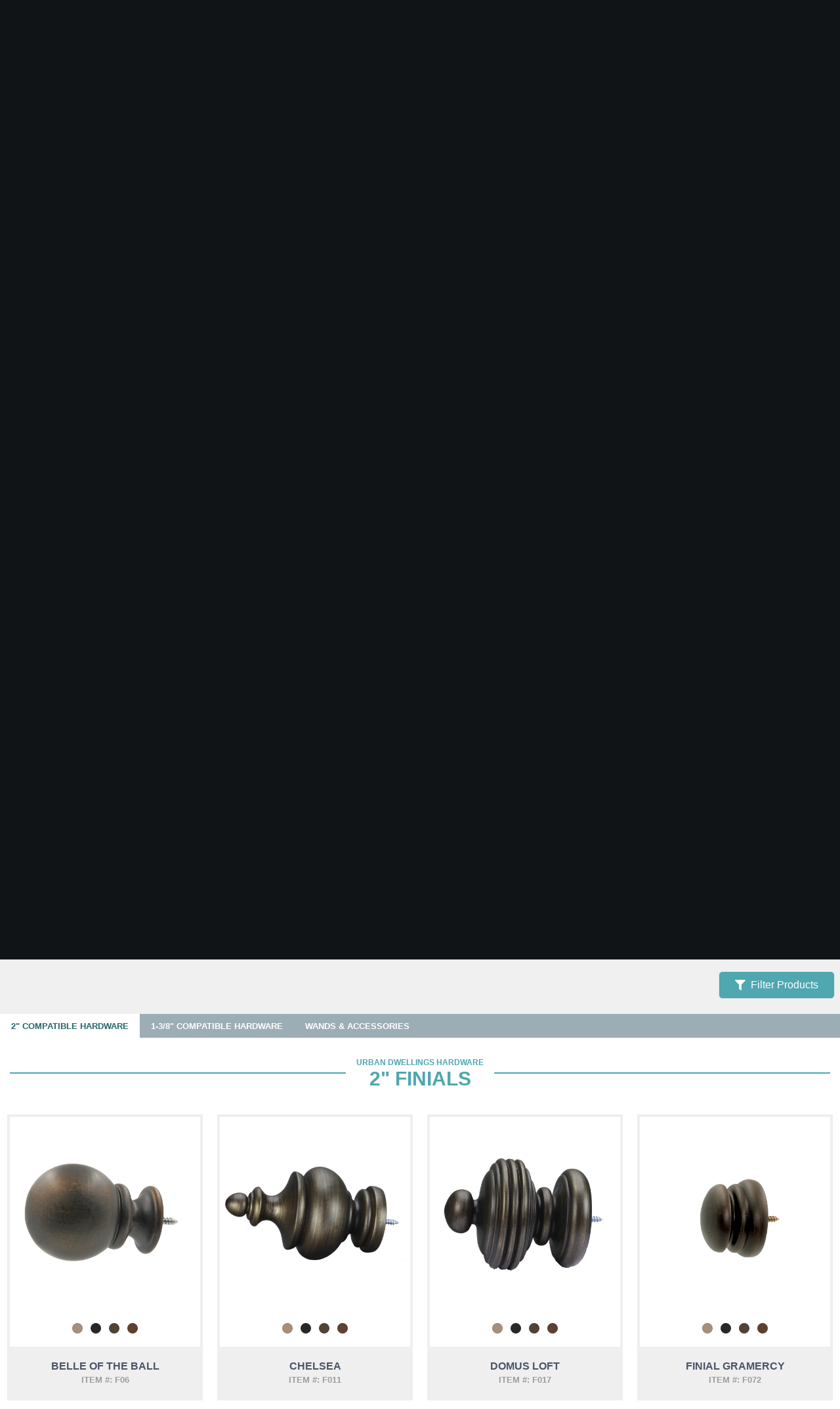

--- FILE ---
content_type: text/html; charset=UTF-8
request_url: https://tms-menagerie.com/collections/menagerie/urban-dwellings-hardware?category=finials
body_size: 26044
content:

<!doctype html>
<!--[if lt IE 7]>   <html class="no-js lt-ie9 lt-ie8 lt-ie7" lang=""> <![endif]-->
<!--[if IE 7]>     <html class="no-js lt-ie9 lt-ie8" lang=""> <![endif]-->
<!--[if IE 8]>     <html class="no-js lt-ie9" lang=""> <![endif]-->
<!--[if gt IE 8]><!-->
<html class="no-js" lang="en">
<!--<![endif]-->

<head>
    <!-- Google Tag Manager -->
    <script>
        (function(w, d, s, l, i) {
            w[l] = w[l] || [];
            w[l].push({
                'gtm.start': new Date().getTime(),
                event: 'gtm.js'
            });
            var f = d.getElementsByTagName(s)[0],
                j = d.createElement(s),
                dl = l != 'dataLayer' ? '&l=' + l : '';
            j.async = true;
            j.src =
                'https://www.googletagmanager.com/gtm.js?id=' + i + dl;
            f.parentNode.insertBefore(j, f);
        })(window, document, 'script', 'dataLayer', 'GTM-PBFJFQC');
    </script>
    <!-- End Google Tag Manager -->

    <meta charset="utf-8">
    <meta http-equiv="X-UA-Compatible" content="IE=edge,chrome=1">
    <title>Urban Dwellings Hardware &mdash; Menagerie Collection &mdash; TMS Menagerie</title>
    <meta name="description" content="Urban Dwellings Hardware products from the Menagerie Collection &mdash; Natural &amp; Sustainable Urban-Transitional Designs">
    <meta name="viewport" content="width=device-width, initial-scale=1, shrink-to-fit=no">
    <meta name="facebook-domain-verification" content="d1qsm03hjga5uiuuy41kyw6lp591dm" />
    <link rel="apple-touch-icon" href="apple-touch-icon.png">
        <link rel="canonical" href="https://tms-menagerie.com/collections/menagerie/urban-dwellings-hardware">
    <link rel="stylesheet" href="https://stackpath.bootstrapcdn.com/bootstrap/4.3.1/css/bootstrap.min.css" integrity="sha384-ggOyR0iXCbMQv3Xipma34MD+dH/1fQ784/j6cY/iJTQUOhcWr7x9JvoRxT2MZw1T" crossorigin="anonymous">
    <link rel="stylesheet" href="https://use.typekit.net/ase4jvu.css">
    <link rel="stylesheet" href="https://rsms.me/inter/inter.css">

    <script src="https://cdn.jsdelivr.net/gh/alpine-collective/alpine-magic-helpers@1.2.x/dist/index.min.js"></script>
    <script src="https://cdn.jsdelivr.net/npm/@alpinejs/persist@3.x.x/dist/cdn.min.js"></script>
    <script src="https://cdn.jsdelivr.net/npm/@alpine-collective/toolkit-scroll@1.0.0/dist/cdn.min.js" defer></script>

    <!-- <script defer src="https://unpkg.com/alpinejs@3.7.0/dist/cdn.min.js"></script> -->
    <script defer src="https://cdn.jsdelivr.net/npm/alpinejs@3.x.x/dist/cdn.min.js"></script>
    <script src="https://challenges.cloudflare.com/turnstile/v0/api.js" async defer></script>

            	<link type="text/css" rel="stylesheet" href="https://tms-menagerie.com/assets/css/tailwind.css?1683651942" />
	<link type="text/css" rel="stylesheet" href="https://tms-menagerie.com/assets/css/tailwind-min.css?1755521368" />
    
    <script src="/assets/js/top-js.js"></script>

    <script src="/assets/js/bundle.js"></script>

            	<link type="text/css" rel="stylesheet" href="https://tms-menagerie.com/assets/css/landing.css?1683651937" />
    
    <link rel="apple-touch-icon" sizes="144x144" href="/assets/img/favicons/apple-touch-icon.png?v=00zeARE5OM">
    <link rel="icon" type="image/png" sizes="32x32" href="/assets/img/favicons/favicon-32x32.png?v=00zeARE5OM">
    <link rel="icon" type="image/png" sizes="16x16" href="/assets/img/favicons/favicon-16x16.png?v=00zeARE5OM">
    <link rel="manifest" href="/assets/img/favicons/site.webmanifest?v=00zeARE5OM">
    <link rel="mask-icon" href="/assets/img/favicons/safari-pinned-tab.svg?v=00zeARE5OM" color="#5bbad5">
    <link rel="shortcut icon" href="/assets/img/favicons/favicon.ico?v=00zeARE5OM">
    <meta name="msapplication-TileColor" content="#d1fbf9">

    <!-- Chrome, Firefox OS and Opera -->
    <meta name="theme-color" content="#111827">
    <!-- Windows Phone -->
    <meta name="msapplication-navbutton-color" content="#111827">
    <!-- iOS Safari -->
    <meta name="apple-mobile-web-app-status-bar-style" content="#111827">

            <meta property="og:title" content="Urban Dwellings Hardware &mdash; Menagerie Collection &mdash; TMS Menagerie">
        <meta property="og:description" content='Urban Dwellings Hardware products from the Menagerie Collection — Natural & Sustainable Urban-Transitional Designs'>

        <meta name="p:domain_verify" content="97986859094ebcaafcb33d76de717ccd" />

                    <meta property="og:image" content="https://tms-menagerie.com/assets/img/social-urban-dwellings-hardware.jpg">
        
        <meta property="og:url" content="https://tms-menagerie.com/collections/menagerie/urban-dwellings-hardware?category=finials">
        <meta property="fb:app_id" content="2636852469967682">
        <meta property="og:type" content="website">
        <meta name="twitter:card" content="summary_large_image">
    
    	<script type="text/javascript" src="https://tms-menagerie.com/assets/js/vendor/modernizr-2.8.3-respond-1.4.2.min.js?1683654431"></script>
    
            <script>
            var reseller_logged_in = false;
        </script>
    


    




    <script type="application/ld+json">
        {
            "@context": "https://schema.org",
            "@type": "Organization",
            "name": "Menagerie Drapery Hardware",
            "legalName": "The Merchant Source, LLC",
            "description": "Manufactuer of quality window treatment hardware for interior designers",
            "alternateName": "TMS Menagerie",
            "url": "https://tms-menagerie.com",
            "@id": "https://tms-menagerie.com/#organization",
            "logo": "https://tms-menagerie.com/assets/img/menagerie-logo-dark.png",
            "foundingDate": "1998",
            "founders": [{
                "@type": "Person",
                "name": "Tom Howard"
            }],
            "address": {
                "@type": "PostalAddress",
                "streetAddress": "1356 Bennett Drive",
                "addressLocality": "Longwood",
                "addressRegion": "FL",
                "postalCode": "32750",
                "addressCountry": "US"
            },
            "contactPoint": {
                "@type": "ContactPoint",
                "telephone": "(407) 339-4768",
                "contactType": "Customer Service"
            },
            "sameAs": [
                "https://www.facebook.com/draperyhardware",
                "https://www.instagram.com/draperyhardware",
                "https://twitter.com/tms_menagerie",
                "https://www.pinterest.com/tms_menagerie"
            ]
        }
    </script>



</head>

<body class="page collections collection product-line-page menagerie urban-dwellings-hardware " x-data="{ searchModal: false, newShadesOpen: false, newDraperyHardware: false, moreOpen: false, newMobileNav: false, tab: 'hardware', shadesOpen: false, draperyOpen: false, menuOpen: false, mobileOpen: false, accountOpen: false }">
    <!-- Google Tag Manager (noscript) -->
    <noscript><iframe src="https://www.googletagmanager.com/ns.html?id=GTM-PBFJFQC" height="0" width="0" style="display:none;visibility:hidden"></iframe></noscript>
    <!-- End Google Tag Manager (noscript) -->

    <!--[if lt IE 8]>
      <p class="browserupgrade">You are using an <strong>outdated</strong> browser. Please <a href="https://browsehappy.com/">upgrade your browser</a> to improve your experience.</p>
    <![endif]-->

    <!-- <div style="background-color: #af9a4f; position: sticky; top: 0; z-index: 500;">
        <div class="container mx-auto text-white tw-font-bold tw-text-center py-2 flex gap-2 items-center">
            <span class="tw-text-yellow-200">FALL SALE!</span> 
            <span>Save 20% With Coupon Code "FALL2025" </span>
            <a class="tw-text-sm hover:tw-underline" href="https://tms-menagerie.com/news/2025-fall-sale" style="white-space: nowrap;">Learn More &rarr;</a>
        </div>
    </div> -->

    


    <div class="container-fluid nopadding main-container tw-z-50">
        <!-- x-data="{ shadesOpen: false, draperyOpen: false, menuOpen: false, mobileOpen: false, accountOpen: false }" -->


        <div class="tw-bg-white">
            <!--
                Mobile menu 

                Off-canvas menu for mobile, show/hide based on off-canvas menu state.
            -->
            <div x-show="newMobileNav" class="tw-fixed tw-inset-0 tw-flex tw-z-40 lg:tw-hidden" role="dialog" aria-modal="true">
                <!--
                Off-canvas menu overlay, show/hide based on off-canvas menu state.

                Entering: "transition-opacity ease-linear duration-300"
                    From: "opacity-0"
                    To: "opacity-100"
                Leaving: "transition-opacity ease-linear duration-300"
                    From: "opacity-100"
                    To: "opacity-0"
                -->
                <div x-show="newMobileNav" x-transition:enter="tw-transition-opacity tw-ease-linear tw-duration-300" x-transition:enter-start="tw-opacity-0" x-transition:enter-end="tw-opacity-100" x-transition:leave="tw-transition-opacity tw-ease-linear tw-duration-300" x-transition:leave-start="tw-opacity-100" x-transition:leave-end="tw-opacity-0" class="tw-fixed tw-inset-0 tw-bg-black tw-bg-opacity-25" aria-hidden="true"></div>

                <!--
                Off-canvas menu, show/hide based on off-canvas menu state.

                Entering: "transition ease-in-out duration-300 transform"
                    From: "-translate-x-full"
                    To: "translate-x-0"
                Leaving: "transition ease-in-out duration-300 transform"
                    From: "translate-x-0"
                    To: "-translate-x-full"
                -->
                <div x-show="newMobileNav" x-transition:enter="tw-transition tw-ease-in-out tw-duration-300 tw-transform" x-transition:enter-start="tw--translate-x-full" x-transition:enter-end="tw-translate-x-0" x-transition:leave="tw-transition tw-ease-in-out tw-duration-300 tw-transform" x-transition:leave-start="tw-translate-x-0" x-transition:leave-end="tw--translate-x-full" x-on:click.away="newMobileNav = false" class="tw-relative tw-max-w-xs tw-w-full tw-bg-white tw-shadow-xl tw-pb-12 tw-flex tw-flex-col tw-overflow-y-auto">
                    <div class="tw-px-4 tw-pt-5 tw-pb-2 tw-flex">
                        <button @click="newMobileNav = false" type="button" class="tw--m-2 tw-p-2 tw-rounded-md tw-inline-flex tw-items-center tw-justify-center tw-text-gray-400">
                            <span class="tw-sr-only">Close menu</span>
                            <!-- Heroicon name: outline/x -->
                            <svg class="tw-h-6 tw-w-6" xmlns="http://www.w3.org/2000/svg" fill="none" viewBox="0 0 24 24" stroke="currentColor" aria-hidden="true">
                                <path stroke-linecap="round" stroke-linejoin="round" stroke-width="2" d="M6 18L18 6M6 6l12 12"></path>
                            </svg>
                        </button>
                    </div>

                    <!-- Links -->
                    <div class="tw-mt-2">
                       <!--  <div class="tw-border-b tw-border-gray-200">
                            <div class="tw--mb-px tw-flex tw-px-4 tw-space-x-8" aria-orientation="horizontal" role="tablist">
                                <button @click="tab = 'hardware'" id="tabs-1-tab-1" class="tw-flex-1 tw-whitespace-nowrap tw-py-4 tw-px-1 tw-border-b-2 tw-text-base tw-font-medium focus:tw-outline-none" :class="{ 'tw-text-bluegreen-900 tw-border-bluegreen-900': tab === 'hardware', 'tw-text-gray-900 tw-border-transparent': tab !== 'hardware' }" aria-controls="tabs-1-panel-1" role="tab" type="button">
                                    Drapery Hardware
                                </button>


                                <button @click="tab = 'shades'" id="tabs-1-tab-1" class="tw-flex-1 tw-whitespace-nowrap tw-py-4 tw-px-1 tw-border-b-2 tw-text-base tw-font-medium focus:tw-outline-none" :class="{ 'tw-text-bluegreen-900 tw-border-bluegreen-900': tab === 'shades', 'tw-text-gray-900 tw-border-transparent': tab !== 'shades' }" aria-controls="tabs-1-panel-1" role="tab" type="button">
                                    Shades
                                </button>
                            </div>
                        </div> -->

                        <!-- 'Women' tab panel, show/hide based on tab state. -->
                        <div x-show="tab === 'hardware'" id="tabs-1-panel-1" class="tw-px-4 tw-pt-10 tw-pb-6 tw-space-y-12" aria-labelledby="tabs-1-tab-1" role="tabpanel" tabindex="0">
                            <div class="tw-grid tw-grid-cols-1 tw-items-start tw-gap-y-10 tw-gap-x-6">
                                <div class="tw-grid tw-grid-cols-1 tw-gap-y-10 tw-gap-x-6">
                                    <div>
                                        <p id="mobile-menagerie-heading" class="tw-font-medium tw-text-gray-900">
                                            <a href="/collections/menagerie/">Menagerie Collection</a>
                                        </p>
                                        <ul role=" list" aria-labelledby="mobile-menagerie-heading" class="tw-mt-3 tw-space-y-3">
                                            <li class="tw-flex">
                                                <a href="/collections/menagerie/menagerie-hardware" class="tw-text-gray-500">
                                                    Menagerie Hardware
                                                </a>
                                            </li>

                                            <li class="tw-flex">
                                                <a href="/collections/menagerie/urban-dwellings-hardware" class="tw-text-gray-500">
                                                    Urban Dwellings
                                                </a>
                                            </li>

                                            <li class="tw-flex">
                                                <a href="/collections/menagerie/bamboo-design-hardware" class="tw-text-gray-500">
                                                    Bamboo Design
                                                </a>
                                            </li>
                                        </ul>
                                    </div>
                                    <div>
                                        <p id="mobile-traverse-heading" class="tw-font-medium tw-text-gray-900">
                                            <a href="/collections/traverse-rods/">
                                                Traverse Collection
                                            </a>
                                        </p>
                                        <ul role=" list" aria-labelledby="mobile-traverse-heading" class="tw-mt-3 tw-space-y-3">
                                            <li class="tw-flex">
                                                <a href="/collections/traverse-rods/single-traverse-rods" class="tw-text-gray-500">
                                                    Single Traverse Rods
                                                </a>
                                            </li>

                                            <li class="tw-flex">
                                                <a href="/collections/traverse-rods/double-traverse-rods" class="tw-text-gray-500">
                                                    Double Traverse Rods
                                                </a>
                                            </li>

                                            <li class="tw-flex">
                                                <a href="/collections/traverse-rods/combination-traverse-rods" class="tw-text-gray-500">
                                                    Combination Traverse Rods
                                                </a>
                                            </li>
                                        </ul>
                                    </div>
                                </div>
                                <div class="tw-grid tw-grid-cols-1 tw-gap-y-10 tw-gap-x-6">
                                    <div>
                                        <p id="mobile-indoor-outdoor-heading" class="tw-font-medium tw-text-gray-900">
                                            <a href="/collections/indoor-outdoor">
                                                Indoor/Outdoor Collection
                                            </a>
                                        </p>
                                        <ul role=" list" aria-labelledby="mobile-indoor-outdoor-heading" class="tw-mt-3 tw-space-y-3">
                                            <li class="tw-flex">
                                                <a href="/collections/indoor-outdoor/french-rod-returns" class="tw-text-gray-500">
                                                    French Rods
                                                </a>
                                            </li>

                                            <li class="tw-flex">
                                                <a href="/collections/indoor-outdoor/casa-artistica" class="tw-text-gray-500">
                                                    Casa Artistica
                                                </a>
                                            </li>

                                            <li class="tw-flex">
                                                <a href="/collections/indoor-outdoor/telescoping-swing-arm" class="tw-text-gray-500">
                                                    Telescoping Swing Rods
                                                </a>
                                            </li>
                                        </ul>
                                    </div>

                                    <div>
                                        <p id="mobile-modern-heading" class="tw-font-medium tw-text-gray-900">
                                            <a href="/collections/modern">
                                                Modern Collection
                                            </a>
                                        </p>
                                        <ul role="list" aria-labelledby="mobile-modern-heading" class="tw-mt-3 tw-space-y-3">
                                            <li class="tw-flex">
                                                <a href="/collections/modern/tech-drapery-hardware" class="tw-text-gray-500">
                                                    TECH Hardware
                                                </a>
                                            </li>

                                            <li class="tw-flex">
                                                <a href="/collections/modern/tech-traverse-track" class="tw-text-gray-500">
                                                    TECH Traverse Track
                                                </a>
                                            </li>

                                            <li class="tw-flex">
                                                <a href="/collections/modern/fast-track" class="tw-text-gray-500">
                                                    Fast Track
                                                </a>
                                            </li>
                                        </ul>
                                    </div>

                                    <div>
                                        <p id="mobile-accessories-heading" class="tw-font-medium tw-text-gray-900">
                                            <a href="/collections/accessories">
                                                Accessories Collection
                                            </a>
                                        </p>
                                        <ul role="list" aria-labelledby="mobile-accessories-heading" class="tw-mt-3 tw-space-y-3">
                                            <li class="tw-flex">
                                                <a href="/collections/accessories/holdbacks" class="tw-text-gray-500">
                                                    Drapery Holdbacks
                                                </a>
                                            </li>

                                            <li class="tw-flex">
                                                <a href="/collections/accessories/top-treatments" class="tw-text-gray-500">
                                                    Top Treatments
                                                </a>
                                            </li>

                                            <li class="tw-flex">
                                                <a href="/collections/accessories/curtain-bling" class="tw-text-gray-500">
                                                    Curtain Bling
                                                </a>
                                            </li>
                                        </ul>
                                    </div>
                                </div>
                            </div>
                        </div>

                        <!-- <div x-show="tab === 'shades'" id="tabs-1-panel-2" class="tw-px-4 tw-pt-10 tw-pb-6 tw-space-y-12" aria-labelledby="tabs-1-tab-2" role="tabpanel" tabindex="0">
                            <div class="tw-grid tw-grid-cols-1 tw-items-start tw-gap-y-10 tw-gap-x-6">
                                <div class="tw-grid tw-grid-cols-1 tw-gap-y-10 tw-gap-x-6">
                                    <div>
                                        <p id="mobile-shading-heading" class="tw-font-medium tw-text-gray-900">
                                            Window Shading Collection
                                        </p>
                                        <ul role="list" aria-labelledby="mobile-shading-heading" class="tw-mt-3 tw-space-y-3">
                                            <li class="tw-flex">
                                                <a href="/collections/shades/roller-shades/" class="tw-text-gray-500">
                                                    Roller Shades
                                                </a>
                                            </li>
                                        </ul>
                                    </div>

                                </div>

                            </div>
                        </div> -->
                    </div>

                    <div class="tw-border-t tw-border-gray-200 tw-py-6 tw-px-4 tw-space-y-6">
                        <div class="tw-grid tw-grid-cols-2 tw-gap-4">
                            <a href="/about" class="tw-text-base tw-leading-6 tw-font-medium tw-text-gray-700 hover:tw-text-bluegreen">
                                About Us
                            </a>
                            <a href="/news" class="tw-text-base tw-leading-6 tw-font-medium tw-text-gray-700 hover:tw-text-bluegreen">
                                News
                            </a>
                            <a href="/reseller" class="tw-text-base tw-leading-6 tw-font-medium tw-text-gray-700 hover:tw-text-bluegreen">
                                Resellers
                            </a>
                            <a href="/reseller/support" class="tw-text-base tw-leading-6 tw-font-medium tw-text-gray-700 hover:tw-text-bluegreen">
                                Help &amp; Support
                            </a>
                            <a href="/shipping-policies" class="tw-text-base tw-leading-6 tw-font-medium tw-text-gray-700 hover:tw-text-bluegreen">
                                Shipping
                            </a>
                            <a href="/return-policy" class="tw-text-base tw-leading-6 tw-font-medium tw-text-gray-700 hover:tw-text-bluegreen">
                                Returns
                            </a>
                            <a href="/privacy" class="tw-text-base tw-leading-6 tw-font-medium tw-text-gray-700 hover:tw-text-bluegreen">
                                Privacy
                            </a>
                            <a href="/contact" class="tw-text-base tw-leading-6 tw-font-medium tw-text-gray-700 hover:tw-text-bluegreen">
                                Contact
                            </a>
                        </div>
                    </div>

                    <div class="tw-border-t tw-border-gray-200 tw-py-6 tw-px-4 tw-space-y-6">
                                                    <div class="tw-space-y-6">
                                <span class="tw-w-full tw-flex tw-rounded-md tw-shadow-sm">
                                    <a href="/reseller/login" class="tw-w-full tw-flex tw-items-center tw-justify-center tw-px-4 tw-py-2 tw-border tw-border-transparent tw-text-base tw-leading-6 tw-font-medium tw-rounded-md tw-text-white tw-bg-bluegreen-500 hover:tw-bg-bluegreen-900 focus:tw-outline-none focus:tw-border-green-700 focus:tw-shadow-outline-green active:tw-bg-green-700 tw-transition tw-ease-in-out tw-duration-150">
                                        Sign In
                                    </a>
                                </span>

                                <p class="tw-text-center tw-text-base tw-leading-6 tw-font-medium tw-text-gray-500">
                                    <a href="/register" class="tw-text-bluegreen-500 hover:tw-text-bluegreen-900 tw-transition tw-ease-in-out tw-duration-150">
                                        Create an Account
                                    </a>
                                </p>
                            </div>
                                            </div>


                </div>
            </div>

            <header class="tw-relative">
                <nav aria-label="Top">
                    <!-- Top navigation -->
                    <div class="tw-hidden xs:tw-block tw-bg-gray-800">
                        <div class="tw-max-w-7xl tw-mx-auto tw-h-10 tw-px-4 tw-flex tw-items-center tw-justify-between sm:tw-px-6 lg:tw-px-8">
                            <p class="tw-text-white tw-text-sm tw-hidden md:tw-block lg:tw-flex-1 tw-font-medium">Quality Window Treatment Hardware for Interior Design</p>

                                                            <div class="tw-flex tw-flex-0 tw-items-center tw-justify-end tw-w-full md:tw-w-auto tw-space-x-6">
                                                                        <a href="/register" class="tw-text-sm tw-font-bold tw-text-white hover:tw-text-bluegreen-200">Create an Account</a>
                                    <span class="tw-h-6 tw-w-px tw-bg-gray-600" aria-hidden="true"></span>
                                    <a href="/reseller/login" class="tw-text-sm tw-font-bold tw-text-white hover:tw-text-bluegreen-200">Sign In</a>
                                </div>
                                                    </div>
                    </div>

                    <!-- Secondary navigation -->
                    <div class="tw-bg-white">
                        <div class="tw-max-w-7xl tw-mx-auto tw-px-4 sm:tw-px-6 lg:tw-px-8">
                            <div class="">
                                <div class="tw-h-16 tw-flex tw-items-center tw-justify-between">
                                    <!-- Logo (lg+) -->
                                    <div class="tw-hidden lg:tw-flex lg:tw-items-center">
                                        <a href="/">
                                            <span class="tw-sr-only">TMS Menagerie</span>
                                            <img class="tw-h-8 tw-w-auto" src="/assets/img/menagerie-logo-color.svg" alt="Menagerie Logo">
                                        </a>
                                    </div>

                                    <div class="tw-hidden tw-h-full lg:tw-flex">
                                        <!-- Mega menus -->
                                        <div class="tw-ml-8">
                                            <div class="tw-h-full tw-flex tw-justify-center tw-space-x-8">
                                                <!-- <div class="tw-flex">
                                                    <div class="tw-relative tw-flex">
                                                        <button @click="newShadesOpen = !newShadesOpen" x-state:on="Item active" x-state:off="Item inactive" type="button" class="tw-relative tw-z-10 tw-flex tw-items-center tw-transition-colors tw-ease-out tw-duration-200 tw-text-sm xl:tw-text-base tw-font-semibold tw-border-b-2 tw--mb-px tw-pt-px tw-border-transparent hover:tw-text-bluegreen focus:tw-outline-none tw-group  tw-text-gray-700 " @mousedown="if (newShadesOpen) $event.preventDefault()" aria-expanded="false" :aria-expanded="open.toString()" :class="{ 'tw-border-bluegreen-700 tw-text-bluegreen-700': newShadesOpen, 'tw-border-transparent tw-text-gray-700 hover:tw-text-bluegreen-700': !(newShadesOpen) }">
                                                            Shades
                                                            <svg class="tw-text-gray-500 tw-h-5 tw-w-5 group-hover:tw-text-bluegreen group-tw-focus:tw-text-bluegreen tw-transition tw-ease-in-out tw-duration-150" :class="{ 'tw-text-bluegreen-700': newShadesOpen, 'tw-text-gray-700 hover:tw-text-bluegreen-700': !(newShadesOpen) }" viewBox="0 0 20 20" fill="currentColor">
                                                                <path fill-rule="evenodd" d="M5.293 7.293a1 1 0 011.414 0L10 10.586l3.293-3.293a1 1 0 111.414 1.414l-4 4a1 1 0 01-1.414 0l-4-4a1 1 0 010-1.414z" clip-rule="evenodd" />
                                                            </svg>
                                                        </button>
                                                    </div>

                                                    <div x-show="newShadesOpen" x-transition:enter="tw-transition tw-ease-out tw-duration-200" x-transition:enter-start="tw-opacity-0" x-transition:enter-end="tw-opacity-100" x-transition:leave="tw-transition tw-ease-in tw-duration-150" x-transition:leave-start="tw-opacity-100" x-transition:leave-end="tw-opacity-0" x-on:click.away="newShadesOpen = false" class="tw-absolute tw-top-full tw-inset-x-0 tw-text-gray-500 sm:tw-text-sm tw-z-50">
                                                        <div class="tw-absolute tw-inset-0 tw-top-1/2 tw-bg-white tw-shadow" aria-hidden="true"></div>

                                                        <div class="tw-relative tw-bg-white tw-border-t tw-border-gray-200">
                                                            <div class="tw-bg-white tw-max-w-7xl tw-mx-auto tw-px-8 tw-py-6">
                                                                <div class="tw-grid tw-row-gap-6 tw-py-4 sm:tw-grid-cols-3 sm:tw-gap-8">
                                                                    <a href="/collections/shades/roller-shades/" class="tw-nav-link tw--m-3 tw-p-3 tw-flex tw-flex-col tw-justify-between tw-space-y-6 tw-rounded-lg tw-transition tw-ease-in-out tw-duration-150">
                                                                        <div class="tw-space-x-4 tw-flex md:tw-h-full lg:tw-flex-col lg:tw-space-x-0 lg:tw-space-y-4">
                                                                            <div class="tw-space-y-2 md:tw-flex-1 md:tw-flex md:tw-flex-col md:tw-justify-between lg:tw-space-y-4">
                                                                                <div class="tw-space-y-1">
                                                                                    <img class="tw-w-full" src="https://tms-menagerie.com/assets/img/temp-roller-shade.jpg" alt="Roller Shades">
                                                                                    <p class="tw-text-base tw-leading-6 tw-font-bold tw-text-gray-800 hover:tw-text-bluegreen">
                                                                                        Roller Shades
                                                                                    </p>
                                                                                    <p class="tw-text-base tw-leading-5 tw-text-gray-600">
                                                                                        Practical &amp; stylish fabric window coverings with thinly tailored bracket covers and modern square cassette options.
                                                                                    </p>
                                                                                </div>
                                                                                <p class="tw-text-sm tw-leading-5 tw-font-bold tw-text-bluegreen">
                                                                                    Shop Now →
                                                                                </p>
                                                                            </div>
                                                                        </div>
                                                                    </a>
                                                                    <div class="tw-nav-link tw--m-3 tw-p-3 tw-flex tw-flex-col tw-justify-between tw-space-y-6 tw-rounded-lg hover:tw-transition tw-ease-in-out tw-duration-150">
                                                                        <div class="tw-space-x-4 tw-flex md:tw-h-full lg:tw-flex-col lg:tw-space-x-0 lg:tw-space-y-4 tw-relative tw-overflow-hidden">
                                                                            <div class="tw-space-y-2 md:tw-flex-1 md:tw-flex md:tw-flex-col md:tw-justify-between lg:tw-space-y-4">
                                                                                <div class="tw-space-y-1">
                                                                                    <img class="tw-w-full" src="https://tms-menagerie.com/assets/img/temp-roman-shades.jpg" alt="Roman Shades">
                                                                                    <p class="tw-text-base tw-leading-6 tw-font-bold tw-text-gray-800">
                                                                                        <span class="tw-text-sm tw-text-yellow-600">Coming Soon!</span> Roman Shades
                                                                                    </p>
                                                                                    <p class="tw-text-base tw-leading-5 tw-text-gray-600">
                                                                                        Elegant and charming window coverings with fabric cascading and stacking in Flat Fold or Soft Fold.
                                                                                    </p>
                                                                                </div>
                                                                            </div>
                                                                        </div>
                                                                    </div>
                                                                </div>
                                                            </div>
                                                        </div>
                                                    </div>
                                                </div> -->

                                                <div class="tw-flex">
                                                    <div class="tw-relative tw-flex">
                                                        <button @click="newDraperyHardware = !newDraperyHardware" x-state:on="Item active" x-state:off="Item inactive" type="button" class="tw-relative tw-z-10 tw-flex tw-items-center tw-transition-colors tw-ease-out tw-duration-200 tw-text-sm xl:tw-text-base tw-font-semibold tw-border-b-2 tw--mb-px tw-pt-px tw-border-transparent hover:tw-text-bluegreen-700 focus:tw-outline-none tw-group  tw-text-bluegreen  " @mousedown="if (newDraperyHardware) $event.preventDefault()" aria-expanded="false" :aria-expanded="open.toString()" :class="{ 'tw-border-bluegreen-700 tw-text-bluegreen-700': newDraperyHardware, 'tw-border-transparent tw-text-gray-700 hover:tw-text-bluegreen-700': !(newDraperyHardware) }">
                                                            Drapery Hardware
                                                            <svg class="tw-text-gray-500 tw-h-5 tw-w-5 group-hover:tw-text-bluegreen group-tw-focus:tw-text-bluegreen tw-transition tw-ease-in-out tw-duration-150" :class="{ 'tw-text-bluegreen-700': newDraperyHardware, 'tw-text-gray-700 hover:tw-text-bluegreen-700': !(newDraperyHardware) }" viewBox="0 0 20 20" fill="currentColor">
                                                                <path fill-rule="evenodd" d="M5.293 7.293a1 1 0 011.414 0L10 10.586l3.293-3.293a1 1 0 111.414 1.414l-4 4a1 1 0 01-1.414 0l-4-4a1 1 0 010-1.414z" clip-rule="evenodd" />
                                                            </svg>
                                                        </button>
                                                    </div>

                                                    <div x-show="newDraperyHardware" x-transition:enter="tw-transition tw-ease-out tw-duration-200" x-transition:enter-start="tw-opacity-0" x-transition:enter-end="tw-opacity-100" x-transition:leave="tw-transition tw-ease-in tw-duration-150" x-transition:leave-start="tw-opacity-100" x-transition:leave-end="tw-opacity-0" x-on:click.away="newDraperyHardware = false" class="tw-absolute tw-top-full tw-inset-x-0 tw-text-gray-500 sm:tw-text-sm tw-z-50">
                                                        <!-- Presentational element used to render the bottom shadow, if we put the shadow on the actual panel it pokes out the top, so we use this shorter element to hide the top of the shadow -->
                                                        <div class="tw-absolute tw-inset-0 tw-top-1/2 tw-bg-white tw-shadow" aria-hidden="true"></div>

                                                        <div class="tw-relative tw-bg-white tw-border-t tw-border-gray-200">
                                                            <div class="tw-max-w-7xl tw-mx-auto tw-grid tw-row-gap-6 tw-px-8 tw-py-10 tw-grid-cols-3 tw-gap-8">
                                                                <div class="tw-nav-link tw--m-3 tw-p-3 tw-flex tw-flex-col tw-justify-between tw-space-y-6 tw-rounded-lg hover:transition tw-ease-in-out tw-duration-150">
                                                                    <div class="tw-space-x-4 tw-flex md:tw-h-full lg:tw-flex-col lg:tw-space-x-0 lg:tw-space-y-4">
                                                                        <div class="tw-space-y-2 md:tw-flex-1 md:tw-flex md:tw-flex-col md:tw-justify-between lg:tw-space-y-4">
                                                                            <div class="tw-space-y-1">
                                                                                <a href="/collections/menagerie">
                                                                                    <img class="tw-w-full" src="https://tms-menagerie.com/assets/img/temp-menagerie.jpg" alt="Traditional Drapery Hardware">
                                                                                    <h2 id="menagerie-heading" class="tw-mt-2 tw-text-base tw-leading-6 tw-font-bold tw-text-gray-800 hover:tw-text-bluegreen">
                                                                                        Menagerie Collection
                                                                                    </h2>
                                                                                </a>
                                                                                <p class="tw-text-sm tw-leading-5 tw-text-gray-600">
                                                                                    Our signature drapery hardware collection. Hand-painted drapery rods, brackets, finials, and decorative rings.

                                                                                </p>
                                                                            </div>
                                                                            <ul role="list" aria-labelledby="menagerie-heading" class="tw-mt-2 tw-space-y-2">
                                                                                <li class="tw-flex">
                                                                                    <a href="/collections/menagerie/menagerie-hardware" class="tw-font-bold tw-text-bluegreen hover:tw-text-bluegreen-900">
                                                                                        <i class="fal fa-long-arrow-right"></i> Menagerie Hardware
                                                                                    </a>
                                                                                </li>

                                                                                <li class="tw-flex">
                                                                                    <a href="/collections/menagerie/urban-dwellings-hardware" class="tw-font-bold tw-text-bluegreen hover:tw-text-bluegreen-900">
                                                                                        <i class="fal fa-long-arrow-right"></i> Urban Dwellings Hardware
                                                                                    </a>
                                                                                </li>

                                                                                <li class="tw-flex">
                                                                                    <a href="/collections/menagerie/bamboo-design-hardware" class="tw-font-bold tw-text-bluegreen hover:tw-text-bluegreen-900">
                                                                                        <i class="fal fa-long-arrow-right"></i> Bamboo Design Hardware
                                                                                    </a>
                                                                                </li>

                                                                            </ul>
                                                                        </div>
                                                                    </div>
                                                                </div>
                                                                <div class="tw-nav-link tw--m-3 tw-p-3 tw-flex tw-flex-col tw-justify-between tw-space-y-6 tw-rounded-lg hover:tw-transition tw-ease-in-out tw-duration-150">
                                                                    <div class="tw-space-x-4 tw-flex md:tw-h-full lg:tw-flex-col lg:tw-space-x-0 lg:tw-space-y-4">
                                                                        <div class="tw-space-y-2 md:tw-flex-1 md:tw-flex md:tw-flex-col md:tw-justify-between lg:tw-space-y-4">
                                                                            <div class="tw-space-y-1">
                                                                                <a href="/collections/traverse-rods">
                                                                                    <img class="tw-w-full" src="https://tms-menagerie.com/assets/img/temp-traverse.jpg" alt="Traverse Rods">
                                                                                    <h2 id="traverse-heading" class="tw-mt-2 tw-text-base tw-leading-6 tw-font-bold tw-text-gray-800 hover:tw-text-bluegreen">
                                                                                        Traverse Rod Collection
                                                                                    </h2>
                                                                                </a>
                                                                                <p class="tw-text-sm tw-leading-5 tw-text-gray-600">
                                                                                    Custom traverse rod systems: Single Traverse Rod, Double Traverse Rod, or the innovative Combo-Traverse Rod.
                                                                                </p>
                                                                            </div>
                                                                            <ul role="list" aria-labelledby="traverse-heading" class="tw-mt-2 tw-space-y-2">
                                                                                <li class="tw-flex">
                                                                                    <a href="/collections/traverse-rods/single-traverse-rods" class="tw-font-bold tw-text-bluegreen hover:tw-text-bluegreen-900">
                                                                                        <i class="fal fa-long-arrow-right"></i> Single Traverse Rods
                                                                                    </a>
                                                                                </li>

                                                                                <li class="tw-flex">
                                                                                    <a href="/collections/traverse-rods/double-traverse-rods" class="tw-font-bold tw-text-bluegreen hover:tw-text-bluegreen-900">
                                                                                        <i class="fal fa-long-arrow-right"></i> Double Traverse Rods
                                                                                    </a>
                                                                                </li>

                                                                                <li class="tw-flex">
                                                                                    <a href="/collections/traverse-rods/combination-traverse-rods" class="tw-font-bold tw-text-bluegreen hover:tw-text-bluegreen-900">
                                                                                        <i class="fal fa-long-arrow-right"></i> Combination Traverse Rods
                                                                                    </a>
                                                                                </li>

                                                                            </ul>
                                                                        </div>
                                                                    </div>
                                                                </div>
                                                                <div class="tw-nav-link tw--m-3 tw-p-3 tw-flex tw-flex-col tw-justify-between tw-space-y-6 tw-rounded-lg hover:tw-transition tw-ease-in-out tw-duration-150">
                                                                    <div class="tw-space-x-4 tw-flex md:tw-h-full lg:tw-flex-col lg:tw-space-x-0 lg:tw-space-y-4">
                                                                        <div class="tw-space-y-2 md:tw-flex-1 md:tw-flex md:tw-flex-col md:tw-justify-between lg:tw-space-y-4">
                                                                            <div class="tw-space-y-1">
                                                                                <a href="/collections/indoor-outdoor">
                                                                                    <img class="tw-w-full" src="https://tms-menagerie.com/assets/img/temp-outdoor.jpg" alt="Powder Coated Drapery Hardware">
                                                                                    <h2 id="indoor-outdoor-heading" class="tw-mt-2 tw-text-base tw-leading-6 tw-font-bold tw-text-gray-800 hover:tw-text-bluegreen">
                                                                                        Indoor/Outdoor Collection
                                                                                    </h2>
                                                                                </a>
                                                                                <p class="tw-text-sm tw-leading-5 tw-text-gray-600">
                                                                                    Powder-coated rust resistant metal drapery hardware for indoor &amp; outdoor applications
                                                                                </p>
                                                                            </div>
                                                                            <ul role="list" aria-labelledby="indoor-outdoor-heading" class="tw-mt-2 tw-space-y-2">
                                                                                <li class="tw-flex">
                                                                                    <a href="/collections/indoor-outdoor/french-rod-returns" class="tw-font-bold tw-text-bluegreen hover:tw-text-bluegreen-900">
                                                                                        <i class="fal fa-long-arrow-right"></i> French Rods
                                                                                    </a>
                                                                                </li>

                                                                                <li class="tw-flex">
                                                                                    <a href="/collections/indoor-outdoor/casa-artistica" class="tw-font-bold tw-text-bluegreen hover:tw-text-bluegreen-900">
                                                                                        <i class="fal fa-long-arrow-right"></i> Casa Artistica
                                                                                    </a>
                                                                                </li>

                                                                                <li class="tw-flex">
                                                                                    <a href="/collections/indoor-outdoor/telescoping-swing-arm" class="tw-font-bold tw-text-bluegreen hover:tw-text-bluegreen-900">
                                                                                        <i class="fal fa-long-arrow-right"></i> Telescoping Swing Arm
                                                                                    </a>
                                                                                </li>

                                                                            </ul>
                                                                        </div>
                                                                    </div>
                                                                </div>
                                                                <div class="tw-nav-link tw--m-3 tw-p-3 tw-flex tw-flex-col tw-justify-between tw-space-y-6 tw-rounded-lg0 tw-transition tw-ease-in-out tw-duration-150">
                                                                    <div class="tw-space-x-4 tw-flex md:tw-h-full lg:tw-flex-col lg:tw-space-x-0 lg:tw-space-y-4">
                                                                        <div class="tw-space-y-2 md:tw-flex-1 md:tw-flex md:tw-flex-col md:tw-justify-between lg:tw-space-y-4">
                                                                            <div class="tw-space-y-1">
                                                                                <a href="/collections/modern">
                                                                                    <img class="tw-w-full" src="https://tms-menagerie.com/assets/img/temp-modern.jpg" alt="Modern Drapery Hardware">
                                                                                    <h2 id="modern-heading" class="tw-mt-2 tw-text-base tw-leading-6 tw-font-bold tw-text-gray-800 hover:tw-text-bluegreen">
                                                                                        Modern Collection
                                                                                    </h2>
                                                                                </a>
                                                                                <p class="tw-text-sm tw-leading-5 tw-text-gray-600">
                                                                                    Stylish and contemporary designed drapery hardware for the modern urban lifestyle.
                                                                                </p>
                                                                            </div>
                                                                            <ul role="list" aria-labelledby="modern-heading" class="tw-mt-2 tw-space-y-2">
                                                                                <li class="tw-flex">
                                                                                    <a href="/collections/modern/tech-drapery-hardware" class="tw-font-bold tw-text-bluegreen hover:tw-text-bluegreen-900">
                                                                                        <i class="fal fa-long-arrow-right"></i> TECH Drapery Hardware
                                                                                    </a>
                                                                                </li>

                                                                                <li class="tw-flex">
                                                                                    <a href="/collections/modern/tech-traverse-track" class="tw-font-bold tw-text-bluegreen hover:tw-text-bluegreen-900">
                                                                                        <i class="fal fa-long-arrow-right"></i> TECH Traverse Track
                                                                                    </a>
                                                                                </li>

                                                                                <li class="tw-flex">
                                                                                    <a href="/collections/modern/fast-track" class="tw-font-bold tw-text-bluegreen hover:tw-text-bluegreen-900">
                                                                                        <i class="fal fa-long-arrow-right"></i> Fast Track
                                                                                    </a>
                                                                                </li>

                                                                            </ul>
                                                                        </div>
                                                                    </div>
                                                                </div>

                                                                <div class="tw-nav-link tw--m-3 tw-p-3 tw-flex tw-flex-col tw-justify-between tw-space-y-6 tw-rounded-lg0 tw-transition tw-ease-in-out tw-duration-150">
                                                                    <div class="tw-space-x-4 tw-flex md:tw-h-full lg:tw-flex-col lg:tw-space-x-0 lg:tw-space-y-4">
                                                                        <div class="tw-space-y-2 md:tw-flex-1 md:tw-flex md:tw-flex-col md:tw-justify-between lg:tw-space-y-4">
                                                                            <div class="tw-space-y-1">
                                                                                <a href="/collections/accessories">
                                                                                    <img class="tw-w-full" src="https://tms-menagerie.com/assets/img/temp-accessories.jpg" alt="Modern Drapery Hardware">
                                                                                    <h2 id="modern-heading" class="tw-mt-2 tw-text-base tw-leading-6 tw-font-bold tw-text-gray-800 hover:tw-text-bluegreen">
                                                                                        Accessory Collection
                                                                                    </h2>
                                                                                </a>
                                                                                <p class="tw-text-sm tw-leading-5 tw-text-gray-600">
                                                                                    Holdbacks and Accessories that complement Menagerie Drapery Hardware designs and finishes.
                                                                                </p>
                                                                            </div>
                                                                            <ul role="list" aria-labelledby="modern-heading" class="tw-mt-2 tw-space-y-2">
                                                                                <li class="tw-flex">
                                                                                    <a href="/collections/accessories/holdbacks" class="tw-font-bold tw-text-bluegreen hover:tw-text-bluegreen-900">
                                                                                        <i class="fal fa-long-arrow-right"></i> Drapery Holdbacks
                                                                                    </a>
                                                                                </li>

                                                                                <li class="tw-flex">
                                                                                    <a href="/collections/accessories/top-treatments" class="tw-font-bold tw-text-bluegreen hover:tw-text-bluegreen-900">
                                                                                        <i class="fal fa-long-arrow-right"></i> Top Treatments
                                                                                    </a>
                                                                                </li>

                                                                                <li class="tw-flex">
                                                                                    <a href="/collections/accessories/curtain-bling" class="tw-font-bold tw-text-bluegreen hover:tw-text-bluegreen-900">
                                                                                        <i class="fal fa-long-arrow-right"></i> Curtain Bling
                                                                                    </a>
                                                                                </li>

                                                                            </ul>
                                                                        </div>
                                                                    </div>
                                                                </div>

                                                                <div class="tw-nav-link tw--m-3 tw-p-3 tw-flex tw-flex-col tw-justify-between tw-space-y-6 tw-rounded-lg0 tw-transition tw-ease-in-out tw-duration-150">
                                                                    <div class="tw-space-x-4 tw-flex md:tw-h-full lg:tw-flex-col lg:tw-space-x-0 lg:tw-space-y-4">
                                                                        <div class="tw-space-y-2 md:tw-flex-1 md:tw-flex  lg:tw-space-y-4 tw-border-2 tw-border-dashed tw-border-gray-300 tw-rounded-xl tw-p-5 tw-flex tw-items-center tw-bg-bluegreen-500 tw-bg-opacity-10">
                                                                            <div class="tw-space-y-1">
                                                                                <h2 class="tw-mt-2 tw-text-base tw-leading-6 tw-font-bold tw-text-gray-800">
                                                                                    Are You a Reseller?
                                                                                </h2>
                                                                                <p class="tw-text-base tw-leading-5 tw-text-gray-600">
                                                                                    Professional interior designers and decorators receive <strong>wholesale pricing</strong> and earn fantastic <strong>rewards</strong> when purchasing from Menagerie. Register as a reseller today to start saving, and earning!
                                                                                </p>
                                                                                <p class="tw-pt-4">
                                                                                    <a href="/register" class="tw-text-center tw-inline-flex tw-items-center tw-justify-center tw-px-4 tw-py-2 tw-border tw-border-transparent tw-text-base tw-leading-6 tw-font-medium tw-rounded-md tw-text-white tw-bg-bluegreen-500 hover:tw-bg-bluegreen-900 focus:tw-outline-none focus:tw-border-brown-700 focus:tw-shadow-outline-brown active:tw-bg-brown-700 tw-transition tw-ease-in-out tw-duration-150 tw-whitespace-nowrap hover:tw-text-white">
                                                                                        Register Now
                                                                                    </a>
                                                                                </p>
                                                                            </div>

                                                                        </div>
                                                                    </div>
                                                                </div>
                                                            </div>
                                                        </div>
                                                    </div>
                                                </div>

                                                <!-- <a href="https://tms-menagerie.com/news/2025-fall-sale" class="tw-flex tw-items-center tw-text-sm xl:tw-text-base tw-font-semibold  hover:tw-text-bluegreen-700 tw-text-gray-700">
                                                    🍂 Fall Sale
                                                </a> -->

                                                <a href="/news" class="tw-flex tw-items-center tw-text-sm xl:tw-text-base tw-font-semibold  hover:tw-text-bluegreen-700  tw-text-gray-700 ">News</a>

                                                <a href="/reseller" class="tw-flex tw-items-center tw-text-sm xl:tw-text-base tw-font-semibold  hover:tw-text-bluegreen-700  tw-text-gray-700 ">Resellers</a>

                                                <a href="/contact" class="tw-flex tw-items-center tw-text-sm xl:tw-text-base tw-font-semibold  hover:tw-text-bluegreen-700  tw-text-gray-700 ">Contact</a>

                                                <div class="tw-flex">
                                                    <div class="tw-relative tw-flex">
                                                        <button @click="moreOpen = !moreOpen" x-state:on="Item active" x-state:off="Item inactive" type="button" class="tw-relative tw-z-10 tw-flex tw-items-center tw-transition-colors tw-ease-out tw-duration-200 tw-text-sm xl:tw-text-base tw-font-semibold tw-border-b-2 tw--mb-px tw-pt-px tw-border-transparent hover:tw-text-bluegreen-700 focus:tw-outline-none tw-group  tw-text-gray-700 " @mousedown="if (moreOpen) $event.preventDefault()" aria-expanded="false" :aria-expanded="open.toString()" :class="{ 'tw-border-bluegreen-700 tw-text-bluegreen-700': moreOpen, 'tw-border-transparent tw-text-gray-700 hover:tw-text-bluegreen-700': !(moreOpen) }">
                                                            More
                                                            <svg class="tw-text-gray-500 tw-h-5 tw-w-5 group-hover:tw-text-bluegreen group-tw-focus:tw-text-bluegreen tw-transition tw-ease-in-out tw-duration-150" :class="{ 'tw-text-bluegreen-700': moreOpen, 'tw-text-gray-700 hover:tw-text-bluegreen-700': !(moreOpen) }" viewBox="0 0 20 20" fill="currentColor">
                                                                <path fill-rule="evenodd" d="M5.293 7.293a1 1 0 011.414 0L10 10.586l3.293-3.293a1 1 0 111.414 1.414l-4 4a1 1 0 01-1.414 0l-4-4a1 1 0 010-1.414z" clip-rule="evenodd" />
                                                            </svg>
                                                        </button>
                                                    </div>


                                                    <div x-show="moreOpen" x-transition:enter="tw-transition tw-ease-out tw-duration-200" x-transition:enter-start="tw-opacity-0" x-transition:enter-end="tw-opacity-100" x-transition:leave="tw-transition tw-ease-in tw-duration-150" x-transition:leave-start="tw-opacity-100" x-transition:leave-end="tw-opacity-0" x-on:click.away="moreOpen = false" class="tw-absolute tw-top-full tw-inset-x-0 tw-text-gray-500 sm:tw-text-sm tw-z-50">
                                                        <!-- Presentational element used to render the bottom shadow, if we put the shadow on the actual panel it pokes out the top, so we use this shorter element to hide the top of the shadow -->
                                                        <div class="tw-absolute tw-inset-0 tw-top-1/2 tw-bg-white tw-shadow" aria-hidden="true"></div>

                                                        <div class="tw-relative tw-bg-white tw-border-t tw-border-gray-200">
                                                            <div class="tw-max-w-7xl tw-mx-auto tw-px-8">
                                                                <div class="tw-relative tw-max-w-7xl tw-mx-auto tw-grid tw-grid-cols-1 lg:tw-grid-cols-2">
                                                                    <nav class="tw-grid tw-row-gap-10 tw-py-4 tw-bg-white sm:tw-grid-cols-2 sm:tw-col-gap-8 xl:tw-pr-12">
                                                                        <div class="tw-space-y-5">
                                                                            <h3 class="tw-text-sm tw-leading-5 tw-font-bold tw-tracking-wide tw-text-gray-500 tw-uppercase">
                                                                                Company
                                                                            </h3>
                                                                            <ul class="tw-space-y-6">
                                                                                <li class="tw-flow-root">
                                                                                    <a href="/about" class=" nav-link tw--m-3 tw-p-3 tw-flex tw-items-center tw-space-x-4 tw-rounded-md tw-text-base tw-leading-6 tw-font-medium tw-text-gray-900 hover:tw-text-bluegreen tw-transition tw-ease-in-out tw-duration-150">
                                                                                        <svg class="tw-flex-shrink-0 tw-h-6 tw-w-6 tw-text-gray-400" fill="none" viewBox="0 0 24 24" stroke="currentColor">
                                                                                            <path stroke-linecap="round" stroke-linejoin="round" stroke-width="2" d="M13 16h-1v-4h-1m1-4h.01M21 12a9 9 0 11-18 0 9 9 0 0118 0z" />
                                                                                        </svg>
                                                                                        <span>Company History</span>
                                                                                    </a>
                                                                                </li>
                                                                                <li class="tw-flow-root">
                                                                                    <a href="/payment-policy" class=" nav-link tw--m-3 tw-p-3 tw-flex tw-items-center tw-space-x-4 tw-rounded-md tw-text-base tw-leading-6 tw-font-medium tw-text-gray-900 hover:tw-text-bluegreen tw-transition tw-ease-in-out tw-duration-150">
                                                                                        <svg class="tw-flex-shrink-0 tw-h-6 tw-w-6 tw-text-gray-400" xmlns="http://www.w3.org/2000/svg" fill="none" viewBox="0 0 24 24" stroke="currentColor">
                                                                                            <path fill="#fff" d="M9 17a2 2 0 11-4 0 2 2 0 014 0zM19 17a2 2 0 11-4 0 2 2 0 014 0z" />
                                                                                            <path stroke-linecap="round" stroke-linejoin="round" stroke-width="2" d="M13 16V6a1 1 0 00-1-1H4a1 1 0 00-1 1v10a1 1 0 001 1h1m8-1a1 1 0 01-1 1H9m4-1V8a1 1 0 011-1h2.586a1 1 0 01.707.293l3.414 3.414a1 1 0 01.293.707V16a1 1 0 01-1 1h-1m-6-1a1 1 0 001 1h1M5 17a2 2 0 104 0m-4 0a2 2 0 114 0m6 0a2 2 0 104 0m-4 0a2 2 0 114 0" />
                                                                                        </svg>
                                                                                        <span>Payment Policies</span>
                                                                                    </a>
                                                                                </li>
                                                                                <li class="tw-flow-root">
                                                                                    <a href="/shipping-policies" class=" nav-link tw--m-3 tw-p-3 tw-flex tw-items-center tw-space-x-4 tw-rounded-md tw-text-base tw-leading-6 tw-font-medium tw-text-gray-900 hover:tw-text-bluegreen tw-transition tw-ease-in-out tw-duration-150">
                                                                                        <svg class="tw-flex-shrink-0 tw-h-6 tw-w-6 tw-text-gray-400" xmlns="http://www.w3.org/2000/svg" fill="none" viewBox="0 0 24 24" stroke="currentColor">
                                                                                            <path fill="#fff" d="M9 17a2 2 0 11-4 0 2 2 0 014 0zM19 17a2 2 0 11-4 0 2 2 0 014 0z" />
                                                                                            <path stroke-linecap="round" stroke-linejoin="round" stroke-width="2" d="M13 16V6a1 1 0 00-1-1H4a1 1 0 00-1 1v10a1 1 0 001 1h1m8-1a1 1 0 01-1 1H9m4-1V8a1 1 0 011-1h2.586a1 1 0 01.707.293l3.414 3.414a1 1 0 01.293.707V16a1 1 0 01-1 1h-1m-6-1a1 1 0 001 1h1M5 17a2 2 0 104 0m-4 0a2 2 0 114 0m6 0a2 2 0 104 0m-4 0a2 2 0 114 0" />
                                                                                        </svg>
                                                                                        <span>Shipping Policies</span>
                                                                                    </a>
                                                                                </li>
                                                                                <li class="tw-flow-root">
                                                                                    <a href="/return-policy" class=" nav-link tw--m-3 tw-p-3 tw-flex tw-items-center tw-space-x-4 tw-rounded-md tw-text-base tw-leading-6 tw-font-medium tw-text-gray-900 hover:tw-text-bluegreen tw-transition tw-ease-in-out tw-duration-150">
                                                                                        <svg class="tw-flex-shrink-0 tw-h-6 tw-w-6 tw-text-gray-400" xmlns="http://www.w3.org/2000/svg" class="tw-h-6 tw-w-6" fill="none" viewBox="0 0 24 24" stroke="currentColor">
                                                                                            <path stroke-linecap="round" stroke-linejoin="round" stroke-width="2" d="M16 15v-1a4 4 0 00-4-4H8m0 0l3 3m-3-3l3-3m9 14V5a2 2 0 00-2-2H6a2 2 0 00-2 2v16l4-2 4 2 4-2 4 2z" />
                                                                                        </svg>
                                                                                        <span>Return Policy</span>
                                                                                    </a>
                                                                                </li>
                                                                                <li class="tw-flow-root">
                                                                                    <a href="/privacy" class=" nav-link tw--m-3 tw-p-3 tw-flex tw-items-center tw-space-x-4 tw-rounded-md tw-text-base tw-leading-6 tw-font-medium tw-text-gray-900 hover:tw-text-bluegreen tw-transition tw-ease-in-out tw-duration-150">
                                                                                        <svg class="tw-flex-shrink-0 tw-h-6 tw-w-6 tw-text-gray-400" fill="none" viewBox="0 0 24 24" stroke="currentColor">
                                                                                            <path stroke-linecap="round" stroke-linejoin="round" stroke-width="2" d="M9 12l2 2 4-4m5.618-4.016A11.955 11.955 0 0112 2.944a11.955 11.955 0 01-8.618 3.04A12.02 12.02 0 003 9c0 5.591 3.824 10.29 9 11.622 5.176-1.332 9-6.03 9-11.622 0-1.042-.133-2.052-.382-3.016z" />
                                                                                        </svg>
                                                                                        <span>Privacy Policy</span>
                                                                                    </a>
                                                                                </li>
                                                                            </ul>
                                                                        </div>
                                                                        <div class="tw-space-y-5">
                                                                            <h3 class="tw-text-sm tw-leading-5 tw-font-bold tw-tracking-wide tw-text-gray-500 tw-uppercase">
                                                                                Resources
                                                                            </h3>
                                                                            <ul class="tw-space-y-6">
                                                                                <li class="tw-flow-root">
                                                                                    <a href="/reseller" class="nav-link tw--m-3 tw-p-3 tw-flex tw-items-center tw-space-x-4 tw-rounded-md tw-text-base tw-leading-6 tw-font-medium tw-text-gray-900 hover:tw-text-bluegreen tw-transition tw-ease-in-out tw-duration-150">
                                                                                        <svg class="tw-flex-shrink-0 tw-h-6 tw-w-6 tw-text-gray-400" fill="none" viewBox="0 0 24 24" stroke="currentColor">
                                                                                            <path stroke-linecap="round" stroke-linejoin="round" stroke-width="2" d="M19 21V5a2 2 0 00-2-2H7a2 2 0 00-2 2v16m14 0h2m-2 0h-5m-9 0H3m2 0h5M9 7h1m-1 4h1m4-4h1m-1 4h1m-5 10v-5a1 1 0 011-1h2a1 1 0 011 1v5m-4 0h4" />
                                                                                        </svg>
                                                                                        <span>Reseller Information</span>
                                                                                    </a>
                                                                                </li>
                                                                                <li class="tw-flow-root">
                                                                                    <a href="/search" class="nav-link tw--m-3 tw-p-3 tw-flex tw-items-center tw-space-x-4 tw-rounded-md tw-text-base tw-leading-6 tw-font-medium tw-text-gray-900 hover:tw-text-bluegreen tw-transition tw-ease-in-out tw-duration-150">
                                                                                        <svg class="tw-flex-shrink-0 tw-h-6 tw-w-6 tw-text-gray-400" fill="none" xmlns="http://www.w3.org/2000/svg" class="tw-h-6 tw-w-6" fill="none" viewBox="0 0 24 24" stroke="currentColor">
                                                                                            <path stroke-linecap="round" stroke-linejoin="round" stroke-width="2" d="M21 21l-6-6m2-5a7 7 0 11-14 0 7 7 0 0114 0z" />
                                                                                        </svg>
                                                                                        <span>Product Search</span>
                                                                                    </a>
                                                                                </li>
                                                                                <li class="tw-flow-root">
                                                                                    <a href="/knowledge-base" class="nav-link tw--m-3 tw-p-3 tw-flex tw-items-center tw-space-x-4 tw-rounded-md tw-text-base tw-leading-6 tw-font-medium tw-text-gray-900 hover:tw-text-bluegreen tw-transition tw-ease-in-out tw-duration-150">
                                                                                        <svg class="tw-flex-shrink-0 tw-h-6 tw-w-6 tw-text-gray-400" fill="none" viewBox="0 0 24 24" stroke="currentColor">
                                                                                            <path stroke-linecap="round" stroke-linejoin="round" stroke-width="2" d="M16 4v12l-4-2-4 2V4M6 20h12a2 2 0 002-2V6a2 2 0 00-2-2H6a2 2 0 00-2 2v12a2 2 0 002 2z" />
                                                                                        </svg>
                                                                                        <span>Knowledge Base</span>
                                                                                    </a>
                                                                                </li>
                                                                                <li class="tw-flow-root">
                                                                                    <a href="/reseller/support" class="nav-link tw--m-3 tw-p-3 tw-flex tw-items-center tw-space-x-4 tw-rounded-md tw-text-base tw-leading-6 tw-font-medium tw-text-gray-900 hover:tw-text-bluegreen tw-transition tw-ease-in-out tw-duration-150">
                                                                                        <svg class="tw-flex-shrink-0 tw-h-6 tw-w-6 tw-text-gray-400" fill="none" viewBox="0 0 24 24" stroke="currentColor">
                                                                                            <path stroke-linecap="round" stroke-linejoin="round" stroke-width="2" d="M21 12a9 9 0 01-9 9m9-9a9 9 0 00-9-9m9 9H3m9 9a9 9 0 01-9-9m9 9c1.657 0 3-4.03 3-9s-1.343-9-3-9m0 18c-1.657 0-3-4.03-3-9s1.343-9 3-9m-9 9a9 9 0 019-9" />
                                                                                        </svg>
                                                                                        <span>Support</span>
                                                                                    </a>
                                                                                </li>

                                                                                                                                                            </ul>
                                                                        </div>
                                                                    </nav>
                                                                    <div class="tw-space-y-6 tw-px-4 tw-py-4 xl:tw-pl-12 tw-bg-white">
                                                                        <div class="tw-space-y-6">
                                                                            <h3 class="tw-text-sm tw-leading-5 tw-font-bold tw-text-gray-500 tw-uppercase">
                                                                                Latest News
                                                                            </h3>
                                                                            <ul class="tw-space-y-6">
                                                                                                                                                                    <li class="tw-flow-root">
                                                                                        <a href="/news/2025-fall-sale" class="nav-link tw--m-3 tw-p-3 tw-flex tw-rounded-lg hover:tw-bg-gray-100 tw-transition tw-ease-in-out tw-duration-150 sm:tw-space-x-8">
                                                                                            <div class="tw-hidden sm:tw-block tw-flex-shrink-0">
                                                                                                <img class="tw-w-32 tw-h-20 tw-object-cover tw-rounded-md" src="https://tms-menagerie.com/assets/img/blog/2025-menagerie-fall-sale-article.jpg" alt="Introducing the 2025 Menagerie Fall Sale">
                                                                                            </div>
                                                                                            <div class="tw-space-y-1 tw-w-0 tw-flex-1">
                                                                                                <h4 class="tw-text-base tw-leading-6 tw-font-medium tw-text-gray-900 tw-truncate hover:tw-text-bluegreen">
                                                                                                    Introducing the 2025 Menagerie Fall Sale                                                                                                </h4>
                                                                                                <p class="tw-text-sm tw-leading-5 tw-text-gray-600">
                                                                                                    Celebrate the season with Menagerie&rsquo;s Fall Sale &mdash; enjoy 20% off all drapery hardware online orders. Elevate ... [Read More]                                                                                                </p>
                                                                                            </div>
                                                                                        </a>
                                                                                    </li>
                                                                                                                                                                    <li class="tw-flow-root">
                                                                                        <a href="/news/sourcing-drapery-hardware-and-panels-together" class="nav-link tw--m-3 tw-p-3 tw-flex tw-rounded-lg hover:tw-bg-gray-100 tw-transition tw-ease-in-out tw-duration-150 sm:tw-space-x-8">
                                                                                            <div class="tw-hidden sm:tw-block tw-flex-shrink-0">
                                                                                                <img class="tw-w-32 tw-h-20 tw-object-cover tw-rounded-md" src="https://tms-menagerie.com/assets/img/blog/source-hardware-panels-together.jpg" alt="The Benefits of Sourcing Drapery Hardware and Panels Together">
                                                                                            </div>
                                                                                            <div class="tw-space-y-1 tw-w-0 tw-flex-1">
                                                                                                <h4 class="tw-text-base tw-leading-6 tw-font-medium tw-text-gray-900 tw-truncate hover:tw-text-bluegreen">
                                                                                                    The Benefits of Sourcing Drapery Hardware and Panels Together                                                                                                </h4>
                                                                                                <p class="tw-text-sm tw-leading-5 tw-text-gray-600">
                                                                                                    Transforming your living space with stylish window solutions can be a seamless and rewarding experience when you unlock ... [Read More]                                                                                                </p>
                                                                                            </div>
                                                                                        </a>
                                                                                    </li>
                                                                                                                                                            </ul>
                                                                        </div>
                                                                        <div class="tw-text-sm tw-leading-5 tw-font-medium">
                                                                            <a href="/news" class="tw-text-gray-900 hover:tw-text-bluegreen hover:tw-no-underline tw-transition tw-ease-in-out tw-duration-150">
                                                                                View all posts &rarr;
                                                                            </a>
                                                                        </div>
                                                                    </div>
                                                                </div>
                                                            </div>
                                                        </div>
                                                    </div>
                                                </div>
                                            </div>
                                        </div>
                                    </div>

                                    <!-- Mobile menu and search (lg-) -->
                                    <div class="tw-flex-1 tw-flex tw-items-center lg:tw-hidden">
                                        <!-- Mobile menu toggle, controls the 'mobileMenuOpen' state. -->
                                        <button @click="newMobileNav = true" type="button" class="tw--ml-2 tw-bg-white tw-p-2 tw-rounded-md tw-text-gray-400">
                                            <span class="tw-sr-only">Open menu</span>
                                            <!-- Heroicon name: outline/menu -->
                                            <svg class="tw-h-6 tw-w-6" xmlns="http://www.w3.org/2000/svg" fill="none" viewBox="0 0 24 24" stroke="currentColor" aria-hidden="true">
                                                <path stroke-linecap="round" stroke-linejoin="round" stroke-width="2" d="M4 6h16M4 12h16M4 18h16"></path>
                                            </svg>
                                        </button>

                                        <!-- Search -->
                                        <button @click="searchModal = true" class="tw-hidden xs:tw-block tw-ml-2 tw-p-2 tw-text-gray-400 hover:tw-text-gray-500">
                                            <span class="tw-sr-only">Search</span>
                                            <!-- Heroicon name: outline/search -->
                                            <svg class="tw-w-6 tw-h-6" xmlns="http://www.w3.org/2000/svg" fill="none" viewBox="0 0 24 24" stroke="currentColor" aria-hidden="true">
                                                <path stroke-linecap="round" stroke-linejoin="round" stroke-width="2" d="M21 21l-6-6m2-5a7 7 0 11-14 0 7 7 0 0114 0z"></path>
                                            </svg>
                                        </button>
                                    </div>

                                    <!-- Logo (lg-) -->
                                    <a href="/" class="lg:tw-hidden">
                                        <span class="tw-sr-only">TMS Menagerie</span>
                                        <img src="/assets/img/menagerie-logo-color.svg" alt="Menagerie Logo" class="tw-h-8 tw-w-auto">
                                    </a>

                                    <div class="tw-flex-1 tw-flex tw-items-center tw-justify-end">
                                        <div class="tw-flex tw-items-center lg:tw-ml-8">
                                            <div class="tw-flex tw-space-x-8">
                                                <div class="tw-hidden lg:tw-flex">
                                                    <button @click="searchModal = true" class=" tw--m-2 tw-p-2 tw-text-gray-400 hover:tw-text-gray-500">
                                                        <span class="tw-sr-only">Search</span>
                                                        <!-- Heroicon name: outline/search -->
                                                        <svg class="tw-w-6 tw-h-6" xmlns="http://www.w3.org/2000/svg" fill="none" viewBox="0 0 24 24" stroke="currentColor" aria-hidden="true">
                                                            <path stroke-linecap="round" stroke-linejoin="round" stroke-width="2" d="M21 21l-6-6m2-5a7 7 0 11-14 0 7 7 0 0114 0z"></path>
                                                        </svg>
                                                    </button>
                                                </div>





                                                                                            </div>

                                            <span class="tw-mx-4 tw-h-6 tw-w-px tw-bg-gray-200 lg:tw-mx-6" aria-hidden="true"></span>

                                            <div class="tw-flow-root">
                                                <a href="/cart" class="tw-group tw--m-2 tw-p-2 tw-flex tw-items-center">
                                                    <!-- Heroicon name: outline/shopping-cart -->
                                                    <svg class="tw-flex-shink-0 tw-h-6 tw-w-6 tw-text-gray-400 group-hover:tw-text-gray-500" xmlns="http://www.w3.org/2000/svg" fill="none" viewBox="0 0 24 24" stroke="currentColor" aria-hidden="true">
                                                        <path stroke-linecap="round" stroke-linejoin="round" stroke-width="2" d="M3 3h2l.4 2M7 13h10l4-8H5.4M7 13L5.4 5M7 13l-2.293 2.293c-.63.63-.184 1.707.707 1.707H17m0 0a2 2 0 100 4 2 2 0 000-4zm-8 2a2 2 0 11-4 0 2 2 0 014 0z"></path>
                                                    </svg>
                                                    <span class="tw-ml-2 tw-text-sm tw-font-medium tw-text-gray-700 group-hover:tw-text-gray-800"><span class="cart-count">0</span></span>
                                                    <span class="tw-sr-only">items in cart, view bag</span>
                                                </a>
                                            </div>
                                        </div>
                                    </div>
                                </div>
                            </div>
                        </div>
                    </div>
                </nav>
            </header>
        </div>



        <div id="page_content">
            

<div class="py-4 px-2 title-zone" >
	<div class="container">
		<div>
			<div>
				<nav class="sm:hidden">
					<a href="https://tms-menagerie.com/collections/menagerie" class="flex items-center text-sm leading-5 font-medium text-gray-400 hover:text-gray-200 transition duration-150 ease-in-out">
						<svg class="flex-shrink-0 -ml-1 mr-1 h-5 w-5 text-gray-500" viewBox="0 0 20 20" fill="currentColor">
							<path fill-rule="evenodd" d="M12.707 5.293a1 1 0 010 1.414L9.414 10l3.293 3.293a1 1 0 01-1.414 1.414l-4-4a1 1 0 010-1.414l4-4a1 1 0 011.414 0z" clip-rule="evenodd"></path>
						</svg>
						Back
					</a>
				</nav>
				<nav class="hidden sm:flex items-center text-sm leading-5 font-medium" itemscope itemtype="https://schema.org/BreadcrumbList">
																	<span itemprop="itemListElement" itemscope itemtype="https://schema.org/ListItem">
							<a itemprop="item" href="https://tms-menagerie.com/" class="text-gray-400 hover:text-gray-200 transition duration-150 ease-in-out hover:no-underline">
								<span itemprop="name">Home</span>
							</a>
							<meta itemprop="position" content="0" />
						</span>
																		<svg class="flex-shrink-0 mx-2 h-5 w-5 text-gray-500" viewBox="0 0 20 20" fill="currentColor">
								<path fill-rule="evenodd" d="M7.293 14.707a1 1 0 010-1.414L10.586 10 7.293 6.707a1 1 0 011.414-1.414l4 4a1 1 0 010 1.414l-4 4a1 1 0 01-1.414 0z" clip-rule="evenodd"></path>
							</svg>
												<span itemprop="itemListElement" itemscope itemtype="https://schema.org/ListItem">
							<a itemprop="item" href="https://tms-menagerie.com/collections/menagerie" class="text-gray-400 hover:text-gray-200 transition duration-150 ease-in-out hover:no-underline">
								<span itemprop="name">Menagerie</span>
							</a>
							<meta itemprop="position" content="1" />
						</span>
																		<svg class="flex-shrink-0 mx-2 h-5 w-5 text-gray-500" viewBox="0 0 20 20" fill="currentColor">
								<path fill-rule="evenodd" d="M7.293 14.707a1 1 0 010-1.414L10.586 10 7.293 6.707a1 1 0 011.414-1.414l4 4a1 1 0 010 1.414l-4 4a1 1 0 01-1.414 0z" clip-rule="evenodd"></path>
							</svg>
												<span itemprop="itemListElement" itemscope itemtype="https://schema.org/ListItem">
							<a itemprop="item" href="https://tms-menagerie.com/collections/menagerie/urban-dwellings-hardware" class="text-gray-400 hover:text-gray-200 transition duration-150 ease-in-out hover:no-underline">
								<span itemprop="name">Urban Dwellings Hardware</span>
							</a>
							<meta itemprop="position" content="2" />
						</span>
									</nav>
			</div>
			<div class="mt-2 md:flex md:items-center md:justify-between">
				<div class="flex-1 min-w-0">
					<h1 class="text-2xl font-bold leading-7 text-white sm:text-3xl sm:leading-9 sm:truncate">
						Urban Dwellings Hardware					</h1>
				</div>
			</div>
		</div>
	</div>
</div>


<div class="tw-bg-white">
	<div aria-hidden="true" class="tw-relative">
		<img src="/assets/img/urban-dwellings-pl.jpg" alt="Sustainable Curtain Rods and Hardware" class="tw-w-full tw-h-96 tw-object-center tw-object-cover">
		<div class="tw-absolute tw-inset-0 tw-bg-gradient-to-t tw-from-white"></div>
	</div>

	<div class="tw-relative tw--mt-12 tw-max-w-7xl tw-mx-auto tw-mb-12 tw-px-4 sm:tw-px-6 lg:tw-px-8">
		<div class="tw-max-w-2xl tw-mx-auto tw-text-center lg:tw-max-w-4xl">
			<h2 class="tw-text-3xl tw-font-extrabold tw-tracking-tight tw-text-gray-700 sm:tw-text-4xl">Natural &amp; Sustainable Urban-Transitional Designs</h2>
			<p class="tw-mt-4 tw-text-gray-500 tw-text-lg">
				Urban Dwellings window hardware features Urban-Transitional designs crafted from natural, sustainable, all-wood hardware. Each rod, finial, and bracket is hand-painted in beautiful and unique finishes.
			</p>
		</div>

		<div class="tw-mt-8 tw-flex tw-justify-center">
			<div class="tw-inline-flex tw-rounded-md tw-shadow">
				<div x-on:click="$scroll($refs.productgrid, {offset: 0})" class="hover:tw-cursor-pointer hover:tw-no-underline tw-inline-flex tw-items-center tw-justify-center tw-px-5 tw-py-3 tw-text-base tw-leading-6 tw-font-bold tw-rounded-md tw-text-white hover:tw-text-white tw-bg-bluegreen-500 hover:tw-bg-bluegreen-900 focus:tw-outline-none focus:tw-shadow-outline tw-transition tw-duration-150 tw-ease-in-out">
					Discover Products &darr;
				</div>
			</div>
		</div>
	</div>

	<div class="tw-bg-white">
		<div class="tw-max-w-2xl tw-mx-auto tw-py-2 tw-px-4  sm:tw-px-6 lg:tw-max-w-7xl lg:tw-px-8">
			<div class="tw-grid tw-items-start tw-mb-12 tw-gap-y-16 tw-gap-x-6 tw-grid-cols-2 lg:tw-grid-cols-4 lg:tw-gap-x-8">
				<div class="tw-flex tw-flex-col-reverse">
					<div class="tw-mt-6">
						<h3 class="tw-text-md tw-font-bold tw-text-gray-700">Striking Designs</h3>
						<p class="tw-mt-2 tw-text-sm tw-text-gray-500">
							Drapery hardware manufactured with sustainable materials that feature a unique Urban Transitional design.
						</p>
					</div>
					<div x-on:click="$.fn.switchToTab('2'), $scroll($refs.cat2finials, {offset: 50})" class="hover:tw-cursor-pointer tw-aspect-w-1 tw-aspect-h-1 tw-rounded-lg tw-shadow-md tw-bg-gray-100 tw-overflow-hidden">
						<img src="/assets/img/urban-dwellings/urban-dwellings-promo-1.jpg" alt="Capiz shell drapery finial" class="tw-object-center tw-object-cover">
					</div>
				</div>

				<div class="tw-flex tw-flex-col-reverse">
					<div class="tw-mt-6">
						<h3 class="tw-text-md tw-font-bold tw-text-gray-700">Available in 2" and 1-3/8"</h3>
						<p class="tw-mt-2 tw-text-sm tw-text-gray-500">
							Featuring all-wood drapery rods, brackets, and drapery rings & accessories. Available in various sizes including 2" and 1-3/8".
						</p>
					</div>
					<div x-on:click="$.fn.switchToTab('2'), $scroll($refs.cat2rods, {offset: 50})" class="hover:tw-cursor-pointer tw-aspect-w-1 tw-aspect-h-1 tw-rounded-lg tw-bg-gray-100 tw-overflow-hidden">
						<img src="/assets/img/urban-dwellings/urban-dwellings-promo-2.jpg" alt="Smooth and wooden drapery rods" class="tw-object-center tw-object-cover">
					</div>
				</div>

				<div class="tw-flex tw-flex-col-reverse">
					<div class="tw-mt-6">
						<h3 class="tw-text-md tw-font-bold tw-text-gray-700">Euro-Inspired</h3>
						<p class="tw-mt-2 tw-text-sm tw-text-gray-500">
							Urban designs with in both smooth and flat edge wood drapery rings, complimented with Euro-shaped wood drapery brackets.
						</p>
					</div>
					<div x-on:click="$.fn.switchToTab('2'), $scroll($refs.cat2brackets, {offset: 50})" class="hover:tw-cursor-pointer tw-aspect-w-1 tw-aspect-h-1 tw-rounded-lg tw-bg-gray-100 tw-overflow-hidden">
						<img src="/assets/img/urban-dwellings/urban-dwellings-promo-3.jpg" alt="European design curtain rod bracket" class="tw-object-center tw-object-cover">
					</div>
				</div>

				<div class="tw-flex tw-flex-col-reverse">
					<div class="tw-mt-6">
						<h3 class="tw-text-md tw-font-bold tw-text-gray-700">Natural &amp; Sustainable</h3>
						<p class="tw-mt-2 tw-text-sm tw-text-gray-500">Drapery Hardware built from all-natural, sustainable, eco-conscious materials such as wood and natural shell.</p>
					</div>
					<div x-on:click="$.fn.switchToTab('2'), $scroll($refs.productgrid, {offset: 50})" class="hover:tw-cursor-pointer tw-aspect-w-1 tw-aspect-h-1 tw-rounded-lg tw-bg-gray-100 tw-overflow-hidden">
						<img src="/assets/img/urban-dwellings/urban-dwellings-promo-4.jpg" alt="Eco-Friendly and Sustainable Drapery Hardware" class="tw-object-center tw-object-cover">
					</div>
				</div>
			</div>
		</div>

		<div class="tw-max-w-7xl tw-mx-auto tw-pb-12 tw-px-2 sm:tw-px-6 lg:tw-px-8">




			<div class="tw-p-2 tw-rounded-lg tw-bg-gray-600 tw-shadow-lg sm:tw-p-3">
				<div class="tw-flex tw-items-center tw-justify-between tw-flex-wrap">
					<div class="tw-w-0 tw-flex-1 tw-flex tw-items-center">
						<span class="tw-flex tw-p-2 tw-rounded-lg tw-bg-gray-900">
							<svg class="tw-h-6 tw-w-6 tw-text-white" x-description="Heroicon name: outline/speakerphone" xmlns="http://www.w3.org/2000/svg" fill="none" viewBox="0 0 24 24" stroke="currentColor" aria-hidden="true">
								<path stroke-linecap="round" stroke-linejoin="round" stroke-width="2" d="M11 5.882V19.24a1.76 1.76 0 01-3.417.592l-2.147-6.15M18 13a3 3 0 100-6M5.436 13.683A4.001 4.001 0 017 6h1.832c4.1 0 7.625-1.234 9.168-3v14c-1.543-1.766-5.067-3-9.168-3H7a3.988 3.988 0 01-1.564-.317z"></path>
							</svg>
						</span>
						<p class="tw-ml-3 tw-font-medium tw-text-white tw-truncate">
							<span class="md:tw-hidden">
								Looking for a Traverse Rod?
							</span>
							<span class="tw-hidden md:tw-inline">
								<strong>Looking for a Traverse Rod?</strong> Customize yours today!
							</span>
						</p>
					</div>
					<div class="tw-order-3 tw-mt-2 tw-flex-shrink-0 tw-w-full sm:tw-order-2 sm:tw-mt-0 sm:tw-w-auto">
						<a href="#" data-toggle="modal" data-target="#traverse-rod-modal" class="tw-flex tw-items-center tw-justify-center tw-px-4 tw-py-2 tw-border tw-border-transparent tw-rounded-md tw-shadow-sm tw-text-sm tw-font-medium tw-text-white tw-bg-bluegreen hover:tw-bg-indigo-50">
							Learn more
						</a>
					</div>
					<div class="tw-order-2 tw-flex-shrink-0 sm:tw-order-3 sm:tw-ml-2">
						&nbsp;
					</div>

				</div>
			</div>
		</div>


	</div>

</div>







<main x-ref="productgrid" class="pb-0">
	<div class="container product-rows">
		<div class="tw-my-8 tw-max-w-2xl tw-mx-auto tw-text-center lg:tw-max-w-4xl">
			<h2 class="tw-text-xl tw-font-extrabold tw-tracking-tight tw-text-gray-700 sm:tw-text-4xl">Explore Urban Dwellings Hardware</h2>
		</div>

		<div class="row mt-0">
			<div class="col p-0">




				<!-- This example requires Tailwind CSS v2.0+ -->
				<div class="" x-data="{ open: false, tab: 'finish' }" @keydown.window.escape="open = false;" class="p-0" :class="[open ? 'z-ontop' : '']">




											<div class="flex justify-end px-2">
							<button @click="open = true;" class="nav-link text-center tw-w-full md:tw-w-max md:inline-flex items-center justify-center px-4 py-2 border border-transparent text-base leading-6 font-medium rounded-md text-white bg-bluegreen-500 hover:bg-bluegreen-900 focus:outline-none focus:border-brown-700 focus:shadow-outline-brown active:bg-brown-700 transition ease-in-out duration-150 mb-2">
								<i class="fas fa-filter pr-2"></i> Filter Products
							</button>

							<button class="clear-filters nav-link text-center inline-flex items-center justify-center px-4 py-2 border border-transparent text-base leading-6 font-medium rounded-md text-white bg-red-500 hover:bg-red-800 focus:outline-none focus:border-brown-700 focus:shadow-outline-brown active:bg-brown-700 transition ease-in-out duration-150 mb-2" style="display: none;">
								<i class="far fa-times-circle pr-2"></i> Reset
							</button>
						</div>
					
					<p class="filter-current px-2 text-sm tw-text-center md:tw-text-left hidden md:text-base tw-font-bold">Showing: <span class="filter-compatibility tw-font-normal"></span> <span class="filter-showing tw-font-normal"></span></p>

					<div class="tw-inset-0 tw-overflow-hidden" :class="[open ? 'tw-fixed z-10' : 'tw-hidden']">
						<div class="tw-inset-0 tw-overflow-hidden" :class="[open ? 'tw-absolute' : 'tw-hidden']">
							<div x-show="open" x-description="Background overlay, show/hide based on slide-over state." x-transition:enter="tw-ease-in-out tw-duration-500 tw-block" x-transition:enter-start="tw-opacity-0" x-transition:enter-end="tw-opacity-100" x-transition:leave="tw-ease-in-out tw-duration-500" x-transition:leave-start="tw-opacity-100" x-transition:leave-end="tw-opacity-0 tw-hidden" class="tw-absolute tw-inset-0 tw-bg-gray-500 tw-bg-opacity-75 tw-transition-opacity" aria-hidden="true"></div>

							<section @click.away="open = false" class="tw-absolute tw-inset-y-0 tw-right-0 tw-pl-10 tw-max-w-full tw-flex" aria-labelledby="slide-over-heading">
								<div class="tw-w-screen tw-max-w-md" x-description="Slide-over panel, show/hide based on slide-over state." x-show="open" x-transition:enter="tw-transform tw-transition tw-ease-in-out tw-duration-500 sm:tw-duration-700" x-transition:enter-start="tw-translate-x-full" x-transition:enter-end="tw-translate-x-0" x-transition:leave="tw-transform tw-transition tw-ease-in-out tw-duration-500 sm:tw-duration-700" x-transition:leave-start="tw-translate-x-0" x-transition:leave-end="tw-translate-x-full">
									<div class="tw-h-full tw-flex tw-flex-col tw-pb-6 tw-bg-white tw-shadow-xl tw-overflow-y-scroll">
										<div class="tw-p-6">
											<div class="tw-flex tw-items-start tw-justify-between">
												<h2 id="slide-over-heading" class="tw-text-lg tw-font-medium tw-text-gray-900">
													Filter
												</h2>
												<div class="tw-ml-3 tw-h-7 tw-flex tw-items-center">
													<button @click="open = false;" class="tw-bg-white tw-rounded-md tw-text-gray-400 hover:tw-text-gray-500 focus:tw-ring-2 focus:tw-ring-indigo-500">
														<span class="tw-sr-only">Close panel</span>
														<svg class="tw-h-6 tw-w-6" x-description="Heroicon name: outline/x" xmlns="http://www.w3.org/2000/svg" fill="none" viewBox="0 0 24 24" stroke="currentColor" aria-hidden="true">
															<path stroke-linecap="round" stroke-linejoin="round" stroke-width="2" d="M6 18L18 6M6 6l12 12"></path>
														</svg>
													</button>
												</div>
											</div>
										</div>
										<div class="tw-border-b tw-border-gray-200">
											<div class="px-6">
												<nav class="-mb-px flex space-x-6" x-descriptions="Tab component">

																											<!-- Current: "border-indigo-500 text-indigo-600", Default: "border-transparent text-gray-500 hover:text-gray-700 hover:border-gray-300" -->
														<div @click="tab = 'finish';" class="whitespace-nowrap pb-2 px-1 border-b-2 font-medium text-sm hover:no-underline cursor-pointer" aria-current="page" :class="[tab == 'finish' ? 'border-bluegreen-900 text-bluegreen-900 hover:text-bluegreen-900' : 'border-transparent text-gray-500 hover:text-gray-700']">Finish</div>
													
																											<div @click="tab = 'type';" class="whitespace-nowrap pb-2 px-1 border-b-2 font-medium text-sm hover:no-underline cursor-pointer" :class="[tab == 'type' ? 'border-bluegreen-900 text-bluegreen-900 hover:text-bluegreen-900' : 'border-transparent text-gray-500 hover:text-gray-700']">Product Type</div>
													
												</nav>
											</div>
										</div>
										<div class="tw-relative tw-flex-1">
											<!-- Replace with your content -->
																							<ul x-show="tab == 'finish'" x-description="Background overlay, show/hide based on slide-over state." x-transition:enter="tw-ease-in-out tw-duration-500 tw-block" x-transition:enter-start="tw-opacity-0" x-transition:enter-end="tw-opacity-100" x-transition:leave="tw-ease-in-out tw-duration-500" x-transition:leave-start="tw-opacity-100" x-transition:leave-end="tw-opacity-0 tw-hidden" class="tw-divide-y tw-divide-gray-200 tw-overflow-y-auto">
																											<li class="tw-px-6 tw-py-5 tw-relative">
															<div class="tw-group tw-flex tw-justify-between tw-items-center">
																<div @click="open = false" class="tw--m-1 tw-p-1 tw-block hover:no-underline hover:tw-cursor-pointer finish-item" data-finish-id="14">
																	<div class="tw-absolute tw-inset-0 group-hover:tw-bg-gray-50 hover:tw-cursor-pointer" aria-hidden="true"></div>
																	<div class="tw-flex-1 tw-flex tw-items-center tw-min-w-0 tw-relative">
																		<span class="tw-flex-shrink-0 tw-inline-block tw-relative">
																			<img class="tw-h-10 tw-w-10 tw-rounded-full" alt="Fruitwood Swatch" src="https://tms-menagerie.com//files/swatches/fruitwood-fw.jpg?1683652631" />																		</span>
																		<div class="tw-ml-4 tw-truncate tw-transform tw-transition-transform tw-duration-500 tw-ease-in-out group-hover:tw-translate-x-2">
																			<p class="tw-text-sm tw-font-medium tw-text-gray-600 tw-truncate group-hover:tw-text-bluegreen finish-title">Fruitwood</p>
																		</div>
																	</div>
																</div>
															</div>
														</li>
																											<li class="tw-px-6 tw-py-5 tw-relative">
															<div class="tw-group tw-flex tw-justify-between tw-items-center">
																<div @click="open = false" class="tw--m-1 tw-p-1 tw-block hover:no-underline hover:tw-cursor-pointer finish-item" data-finish-id="21">
																	<div class="tw-absolute tw-inset-0 group-hover:tw-bg-gray-50 hover:tw-cursor-pointer" aria-hidden="true"></div>
																	<div class="tw-flex-1 tw-flex tw-items-center tw-min-w-0 tw-relative">
																		<span class="tw-flex-shrink-0 tw-inline-block tw-relative">
																			<img class="tw-h-10 tw-w-10 tw-rounded-full" alt="Soho Ebony Swatch" src="https://tms-menagerie.com//files/swatches/soho-ebony-se.jpg?1683652632" />																		</span>
																		<div class="tw-ml-4 tw-truncate tw-transform tw-transition-transform tw-duration-500 tw-ease-in-out group-hover:tw-translate-x-2">
																			<p class="tw-text-sm tw-font-medium tw-text-gray-600 tw-truncate group-hover:tw-text-bluegreen finish-title">Soho Ebony</p>
																		</div>
																	</div>
																</div>
															</div>
														</li>
																											<li class="tw-px-6 tw-py-5 tw-relative">
															<div class="tw-group tw-flex tw-justify-between tw-items-center">
																<div @click="open = false" class="tw--m-1 tw-p-1 tw-block hover:no-underline hover:tw-cursor-pointer finish-item" data-finish-id="22">
																	<div class="tw-absolute tw-inset-0 group-hover:tw-bg-gray-50 hover:tw-cursor-pointer" aria-hidden="true"></div>
																	<div class="tw-flex-1 tw-flex tw-items-center tw-min-w-0 tw-relative">
																		<span class="tw-flex-shrink-0 tw-inline-block tw-relative">
																			<img class="tw-h-10 tw-w-10 tw-rounded-full" alt="Urban Bronze Swatch" src="https://tms-menagerie.com//files/swatches/urban-bronze-ub.jpg?1683652632" />																		</span>
																		<div class="tw-ml-4 tw-truncate tw-transform tw-transition-transform tw-duration-500 tw-ease-in-out group-hover:tw-translate-x-2">
																			<p class="tw-text-sm tw-font-medium tw-text-gray-600 tw-truncate group-hover:tw-text-bluegreen finish-title">Urban Bronze</p>
																		</div>
																	</div>
																</div>
															</div>
														</li>
																											<li class="tw-px-6 tw-py-5 tw-relative">
															<div class="tw-group tw-flex tw-justify-between tw-items-center">
																<div @click="open = false" class="tw--m-1 tw-p-1 tw-block hover:no-underline hover:tw-cursor-pointer finish-item" data-finish-id="24">
																	<div class="tw-absolute tw-inset-0 group-hover:tw-bg-gray-50 hover:tw-cursor-pointer" aria-hidden="true"></div>
																	<div class="tw-flex-1 tw-flex tw-items-center tw-min-w-0 tw-relative">
																		<span class="tw-flex-shrink-0 tw-inline-block tw-relative">
																			<img class="tw-h-10 tw-w-10 tw-rounded-full" alt="Walnut Swatch" src="https://tms-menagerie.com//files/swatches/walnut-wn.jpg?1683652632" />																		</span>
																		<div class="tw-ml-4 tw-truncate tw-transform tw-transition-transform tw-duration-500 tw-ease-in-out group-hover:tw-translate-x-2">
																			<p class="tw-text-sm tw-font-medium tw-text-gray-600 tw-truncate group-hover:tw-text-bluegreen finish-title">Walnut</p>
																		</div>
																	</div>
																</div>
															</div>
														</li>
																											<li class="tw-px-6 tw-py-5 tw-relative">
															<div class="tw-group tw-flex tw-justify-between tw-items-center">
																<div @click="open = false" class="tw--m-1 tw-p-1 tw-block hover:no-underline hover:tw-cursor-pointer finish-item" data-finish-id="23">
																	<div class="tw-absolute tw-inset-0 group-hover:tw-bg-gray-50 hover:tw-cursor-pointer" aria-hidden="true"></div>
																	<div class="tw-flex-1 tw-flex tw-items-center tw-min-w-0 tw-relative">
																		<span class="tw-flex-shrink-0 tw-inline-block tw-relative">
																			<img class="tw-h-10 tw-w-10 tw-rounded-full" alt="Vintage Gold Swatch" src="https://tms-menagerie.com//files/swatches/vintage-gold-vg.jpg?1683652632" />																		</span>
																		<div class="tw-ml-4 tw-truncate tw-transform tw-transition-transform tw-duration-500 tw-ease-in-out group-hover:tw-translate-x-2">
																			<p class="tw-text-sm tw-font-medium tw-text-gray-600 tw-truncate group-hover:tw-text-bluegreen finish-title">Vintage Gold</p>
																		</div>
																	</div>
																</div>
															</div>
														</li>
																											<li class="tw-px-6 tw-py-5 tw-relative">
															<div class="tw-group tw-flex tw-justify-between tw-items-center">
																<div @click="open = false" class="tw--m-1 tw-p-1 tw-block hover:no-underline hover:tw-cursor-pointer finish-item" data-finish-id="1">
																	<div class="tw-absolute tw-inset-0 group-hover:tw-bg-gray-50 hover:tw-cursor-pointer" aria-hidden="true"></div>
																	<div class="tw-flex-1 tw-flex tw-items-center tw-min-w-0 tw-relative">
																		<span class="tw-flex-shrink-0 tw-inline-block tw-relative">
																			<img class="tw-h-10 tw-w-10 tw-rounded-full" alt="Aged White Swatch" src="https://tms-menagerie.com//files/swatches/aged-white-wht.jpg?1683652631" />																		</span>
																		<div class="tw-ml-4 tw-truncate tw-transform tw-transition-transform tw-duration-500 tw-ease-in-out group-hover:tw-translate-x-2">
																			<p class="tw-text-sm tw-font-medium tw-text-gray-600 tw-truncate group-hover:tw-text-bluegreen finish-title">Aged White</p>
																		</div>
																	</div>
																</div>
															</div>
														</li>
																											<li class="tw-px-6 tw-py-5 tw-relative">
															<div class="tw-group tw-flex tw-justify-between tw-items-center">
																<div @click="open = false" class="tw--m-1 tw-p-1 tw-block hover:no-underline hover:tw-cursor-pointer finish-item" data-finish-id="3">
																	<div class="tw-absolute tw-inset-0 group-hover:tw-bg-gray-50 hover:tw-cursor-pointer" aria-hidden="true"></div>
																	<div class="tw-flex-1 tw-flex tw-items-center tw-min-w-0 tw-relative">
																		<span class="tw-flex-shrink-0 tw-inline-block tw-relative">
																			<img class="tw-h-10 tw-w-10 tw-rounded-full" alt="Antique Silver Swatch" src="https://tms-menagerie.com//files/swatches/antique-silver-as.jpg?1683652631" />																		</span>
																		<div class="tw-ml-4 tw-truncate tw-transform tw-transition-transform tw-duration-500 tw-ease-in-out group-hover:tw-translate-x-2">
																			<p class="tw-text-sm tw-font-medium tw-text-gray-600 tw-truncate group-hover:tw-text-bluegreen finish-title">Antique Silver</p>
																		</div>
																	</div>
																</div>
															</div>
														</li>
																											<li class="tw-px-6 tw-py-5 tw-relative">
															<div class="tw-group tw-flex tw-justify-between tw-items-center">
																<div @click="open = false" class="tw--m-1 tw-p-1 tw-block hover:no-underline hover:tw-cursor-pointer finish-item" data-finish-id="15">
																	<div class="tw-absolute tw-inset-0 group-hover:tw-bg-gray-50 hover:tw-cursor-pointer" aria-hidden="true"></div>
																	<div class="tw-flex-1 tw-flex tw-items-center tw-min-w-0 tw-relative">
																		<span class="tw-flex-shrink-0 tw-inline-block tw-relative">
																			<img class="tw-h-10 tw-w-10 tw-rounded-full" alt="Gilded Gold Swatch" src="https://tms-menagerie.com//files/swatches/gilded-gold-rg.jpg?1683652631" />																		</span>
																		<div class="tw-ml-4 tw-truncate tw-transform tw-transition-transform tw-duration-500 tw-ease-in-out group-hover:tw-translate-x-2">
																			<p class="tw-text-sm tw-font-medium tw-text-gray-600 tw-truncate group-hover:tw-text-bluegreen finish-title">Gilded Gold</p>
																		</div>
																	</div>
																</div>
															</div>
														</li>
																											<li class="tw-px-6 tw-py-5 tw-relative">
															<div class="tw-group tw-flex tw-justify-between tw-items-center">
																<div @click="open = false" class="tw--m-1 tw-p-1 tw-block hover:no-underline hover:tw-cursor-pointer finish-item" data-finish-id="17">
																	<div class="tw-absolute tw-inset-0 group-hover:tw-bg-gray-50 hover:tw-cursor-pointer" aria-hidden="true"></div>
																	<div class="tw-flex-1 tw-flex tw-items-center tw-min-w-0 tw-relative">
																		<span class="tw-flex-shrink-0 tw-inline-block tw-relative">
																			<img class="tw-h-10 tw-w-10 tw-rounded-full" alt="Grey/Gold Swatch" src="https://tms-menagerie.com//files/swatches/grey-gold-gg.jpg?1683652631" />																		</span>
																		<div class="tw-ml-4 tw-truncate tw-transform tw-transition-transform tw-duration-500 tw-ease-in-out group-hover:tw-translate-x-2">
																			<p class="tw-text-sm tw-font-medium tw-text-gray-600 tw-truncate group-hover:tw-text-bluegreen finish-title">Grey/Gold</p>
																		</div>
																	</div>
																</div>
															</div>
														</li>
																									</ul>
											

																							<ul x-show="tab == 'type'" x-description="Background overlay, show/hide based on slide-over state." x-transition:enter="tw-ease-in-out tw-duration-500 tw-block" x-transition:enter-start="tw-opacity-0" x-transition:enter-end="tw-opacity-100" x-transition:leave="tw-ease-in-out tw-duration-500" x-transition:leave-start="tw-opacity-100" x-transition:leave-end="tw-opacity-0 tw-hidden" class="tw-divide-y tw-divide-gray-200 tw-overflow-y-auto">
																																									<li class="tw-px-6 tw-py-5 tw-relative">
															<div class="tw-group tw-flex tw-justify-between tw-items-center">
																<div @click="open = false" class="tw--m-1 tw-p-1 tw-block hover:no-underline hover:tw-cursor-pointer type-item" data-category-title="finials">
																	<div class="tw-absolute tw-inset-0 group-hover:tw-bg-gray-50 hover:tw-cursor-pointer" aria-hidden="true"></div>
																	<div class="tw-flex-1 tw-flex tw-items-center tw-min-w-0 tw-relative">
																		<span class="tw-flex-shrink-0 tw-inline-block tw-relative">
																			<img class="tw-h-10 tw-w-10 tw-rounded-full" alt="Finials" src="https://tms-menagerie.com/assets/img/icon-finials.jpg?1683651960" />																		</span>
																		<div class="tw-ml-4 tw-truncate tw-transform tw-transition-transform tw-duration-500 tw-ease-in-out group-hover:tw-translate-x-2">
																			<p class="tw-text-sm tw-font-medium tw-text-gray-600 tw-truncate group-hover:tw-text-bluegreen">Finials</p>
																		</div>
																	</div>
																</div>
															</div>
														</li>
																																									<li class="tw-px-6 tw-py-5 tw-relative">
															<div class="tw-group tw-flex tw-justify-between tw-items-center">
																<div @click="open = false" class="tw--m-1 tw-p-1 tw-block hover:no-underline hover:tw-cursor-pointer type-item" data-category-title="brackets">
																	<div class="tw-absolute tw-inset-0 group-hover:tw-bg-gray-50 hover:tw-cursor-pointer" aria-hidden="true"></div>
																	<div class="tw-flex-1 tw-flex tw-items-center tw-min-w-0 tw-relative">
																		<span class="tw-flex-shrink-0 tw-inline-block tw-relative">
																			<img class="tw-h-10 tw-w-10 tw-rounded-full" alt="Brackets" src="https://tms-menagerie.com/assets/img/icon-brackets.jpg?1683651960" />																		</span>
																		<div class="tw-ml-4 tw-truncate tw-transform tw-transition-transform tw-duration-500 tw-ease-in-out group-hover:tw-translate-x-2">
																			<p class="tw-text-sm tw-font-medium tw-text-gray-600 tw-truncate group-hover:tw-text-bluegreen">Brackets</p>
																		</div>
																	</div>
																</div>
															</div>
														</li>
																																									<li class="tw-px-6 tw-py-5 tw-relative">
															<div class="tw-group tw-flex tw-justify-between tw-items-center">
																<div @click="open = false" class="tw--m-1 tw-p-1 tw-block hover:no-underline hover:tw-cursor-pointer type-item" data-category-title="rings">
																	<div class="tw-absolute tw-inset-0 group-hover:tw-bg-gray-50 hover:tw-cursor-pointer" aria-hidden="true"></div>
																	<div class="tw-flex-1 tw-flex tw-items-center tw-min-w-0 tw-relative">
																		<span class="tw-flex-shrink-0 tw-inline-block tw-relative">
																			<img class="tw-h-10 tw-w-10 tw-rounded-full" alt="Rings" src="https://tms-menagerie.com/assets/img/icon-rings.jpg?1683651961" />																		</span>
																		<div class="tw-ml-4 tw-truncate tw-transform tw-transition-transform tw-duration-500 tw-ease-in-out group-hover:tw-translate-x-2">
																			<p class="tw-text-sm tw-font-medium tw-text-gray-600 tw-truncate group-hover:tw-text-bluegreen">Rings</p>
																		</div>
																	</div>
																</div>
															</div>
														</li>
																																									<li class="tw-px-6 tw-py-5 tw-relative">
															<div class="tw-group tw-flex tw-justify-between tw-items-center">
																<div @click="open = false" class="tw--m-1 tw-p-1 tw-block hover:no-underline hover:tw-cursor-pointer type-item" data-category-title="rods">
																	<div class="tw-absolute tw-inset-0 group-hover:tw-bg-gray-50 hover:tw-cursor-pointer" aria-hidden="true"></div>
																	<div class="tw-flex-1 tw-flex tw-items-center tw-min-w-0 tw-relative">
																		<span class="tw-flex-shrink-0 tw-inline-block tw-relative">
																			<img class="tw-h-10 tw-w-10 tw-rounded-full" alt="Rods" src="https://tms-menagerie.com/assets/img/icon-rods.jpg?1683651960" />																		</span>
																		<div class="tw-ml-4 tw-truncate tw-transform tw-transition-transform tw-duration-500 tw-ease-in-out group-hover:tw-translate-x-2">
																			<p class="tw-text-sm tw-font-medium tw-text-gray-600 tw-truncate group-hover:tw-text-bluegreen">Rods</p>
																		</div>
																	</div>
																</div>
															</div>
														</li>
																																									<li class="tw-px-6 tw-py-5 tw-relative">
															<div class="tw-group tw-flex tw-justify-between tw-items-center">
																<div @click="open = false" class="tw--m-1 tw-p-1 tw-block hover:no-underline hover:tw-cursor-pointer type-item" data-category-title="accessories">
																	<div class="tw-absolute tw-inset-0 group-hover:tw-bg-gray-50 hover:tw-cursor-pointer" aria-hidden="true"></div>
																	<div class="tw-flex-1 tw-flex tw-items-center tw-min-w-0 tw-relative">
																		<span class="tw-flex-shrink-0 tw-inline-block tw-relative">
																			<img class="tw-h-10 tw-w-10 tw-rounded-full" alt="Accessories" src="https://tms-menagerie.com/assets/img/icon-accessories.jpg?1683651960" />																		</span>
																		<div class="tw-ml-4 tw-truncate tw-transform tw-transition-transform tw-duration-500 tw-ease-in-out group-hover:tw-translate-x-2">
																			<p class="tw-text-sm tw-font-medium tw-text-gray-600 tw-truncate group-hover:tw-text-bluegreen">Accessories</p>
																		</div>
																	</div>
																</div>
															</div>
														</li>
																									</ul>
																						<!-- /End replace -->
										</div>
									</div>
								</div>
							</section>
						</div>
					</div>

				</div>




				
				<div class="filter-bar-info w-100">
					<h3 class="filter-human-text"><span class="filter-label">Filtered By:</span> <span class="finish"></span><span class="type"></span></h3>
					<a id="clear-filters" class="btn" href="#"><i class="fa fa-times"></i> Clear Filter</a>
				</div>
			</div>
		</div>


		<div class="row" style="position: relative;">
			
									<ul class="nav nav-tabs compatability-tabs z-2" role="tablist">
													
							<li class="nav-item">
								<a class="nav-link active" data-toggle="tab" role="tab" href="#tab-2" id="2-tab">
									2" <span class="hidden lg:inline-block">Compatible Hardware</span>								</a>
							</li>
													
							<li class="nav-item">
								<a class="nav-link " data-toggle="tab" role="tab" href="#tab-1-3-8" id="1-3-8-tab">
									1-3/8" <span class="hidden lg:inline-block">Compatible Hardware</span>								</a>
							</li>
													
							<li class="nav-item">
								<a class="nav-link " data-toggle="tab" role="tab" href="#tab-N-A" id="N-A-tab">
									<span class="hidden lg:inline-block">Wands & </span> Accessories								</a>
							</li>
											</ul>
				

				<div class="tab-content product-tab-content d-block w-100 bg-white">
																	<div class="tab-pane products-pane w-100 active" id="tab-2" role="tabpanel" aria-labelledby="tab-2">


							<!-- If there are compatible brackets here, list them -->
							
																							<div class="col-12 product-category-group" data-category-title="finials">


																			<div class="relative mb-10 product-category-group-title">
											<div class="absolute inset-0 flex items-center" aria-hidden="true">
												<div class="w-full border-t-2 border-bluegreen-500 tw-mt-4"></div>
											</div>

																						<div x-ref="cat2finials" class="relative flex justify-center">
												<h2 class="px-3 bg-white text-xl lg:text-3xl font-medium text-bluegreen-500 font-bold text-uppercase text-center" id="2-finials" data-category="finials">
													<span class="category-group-product-line">Urban Dwellings Hardware</span>
													2" Finials												</h2>
											</div>
										</div>
									
									<div class="row associated-category-products ">
										
											<div class="col-6 col-md-4 col-lg-3">
												<a href="https://tms-menagerie.com/collections/menagerie/urban-dwellings-hardware/2-finial-belle-of-the-ball-f06" class="product">

													<figure>
														
														
														
																													<img class="img-fluid product-image-thumb" alt="Belle Of The Ball Finial" src="https://tms-menagerie.com//files/100-22-product-image.jpg?1683652602" />														
														<div class="product-finishes tw-hidden sm:tw-block">

															<ul role="list" class="tw-mt-auto tw-mb-5 tw-pt-6 tw-flex tw-items-center tw-justify-center tw-space-x-3">
																																																			<li class="tw-w-4 tw-h-4 tw-rounded-full tw-border tw-border-black tw-border-opacity-10" style="background-color:#a78f7d" data-toggle="tooltip" data-placement="top" title="Fruitwood">
																			<span class="tw-sr-only">
																				Fruitwood																			</span>
																		</li>
																																																																				<li class="tw-w-4 tw-h-4 tw-rounded-full tw-border tw-border-black tw-border-opacity-10" style="background-color:#282827" data-toggle="tooltip" data-placement="top" title="Soho Ebony">
																			<span class="tw-sr-only">
																				Soho Ebony																			</span>
																		</li>
																																																																				<li class="tw-w-4 tw-h-4 tw-rounded-full tw-border tw-border-black tw-border-opacity-10" style="background-color:#514434" data-toggle="tooltip" data-placement="top" title="Urban Bronze">
																			<span class="tw-sr-only">
																				Urban Bronze																			</span>
																		</li>
																																																																				<li class="tw-w-4 tw-h-4 tw-rounded-full tw-border tw-border-black tw-border-opacity-10" style="background-color:#5e4131" data-toggle="tooltip" data-placement="top" title="Walnut">
																			<span class="tw-sr-only">
																				Walnut																			</span>
																		</li>
																																	
															</ul>
														</div>
														<figcaption class="match-height">
															<div class="compatability-mark">
															</div>
															<h2>Belle Of The Ball <br />
																<small class="d-block mt-1 product-line-item-num">Item #: F06</small>
															</h2>
														</figcaption>
													</figure>
												</a>
											</div>
										
											<div class="col-6 col-md-4 col-lg-3">
												<a href="https://tms-menagerie.com/collections/menagerie/urban-dwellings-hardware/2-finial-chelsea-f011" class="product">

													<figure>
														
														
														
																													<img class="img-fluid product-image-thumb" alt="Chelsea Finial" src="https://tms-menagerie.com//files/93-22-product-image.jpg?1683652601" />														
														<div class="product-finishes tw-hidden sm:tw-block">

															<ul role="list" class="tw-mt-auto tw-mb-5 tw-pt-6 tw-flex tw-items-center tw-justify-center tw-space-x-3">
																																																			<li class="tw-w-4 tw-h-4 tw-rounded-full tw-border tw-border-black tw-border-opacity-10" style="background-color:#a78f7d" data-toggle="tooltip" data-placement="top" title="Fruitwood">
																			<span class="tw-sr-only">
																				Fruitwood																			</span>
																		</li>
																																																																				<li class="tw-w-4 tw-h-4 tw-rounded-full tw-border tw-border-black tw-border-opacity-10" style="background-color:#282827" data-toggle="tooltip" data-placement="top" title="Soho Ebony">
																			<span class="tw-sr-only">
																				Soho Ebony																			</span>
																		</li>
																																																																				<li class="tw-w-4 tw-h-4 tw-rounded-full tw-border tw-border-black tw-border-opacity-10" style="background-color:#514434" data-toggle="tooltip" data-placement="top" title="Urban Bronze">
																			<span class="tw-sr-only">
																				Urban Bronze																			</span>
																		</li>
																																																																				<li class="tw-w-4 tw-h-4 tw-rounded-full tw-border tw-border-black tw-border-opacity-10" style="background-color:#5e4131" data-toggle="tooltip" data-placement="top" title="Walnut">
																			<span class="tw-sr-only">
																				Walnut																			</span>
																		</li>
																																	
															</ul>
														</div>
														<figcaption class="match-height">
															<div class="compatability-mark">
															</div>
															<h2>Chelsea <br />
																<small class="d-block mt-1 product-line-item-num">Item #: F011</small>
															</h2>
														</figcaption>
													</figure>
												</a>
											</div>
										
											<div class="col-6 col-md-4 col-lg-3">
												<a href="https://tms-menagerie.com/collections/menagerie/urban-dwellings-hardware/2-finial-domus-loft-f017" class="product">

													<figure>
														
														
														
																													<img class="img-fluid product-image-thumb" alt="Domus Loft Finial" src="https://tms-menagerie.com//files/98-22-product-image.jpg?1683652602" />														
														<div class="product-finishes tw-hidden sm:tw-block">

															<ul role="list" class="tw-mt-auto tw-mb-5 tw-pt-6 tw-flex tw-items-center tw-justify-center tw-space-x-3">
																																																			<li class="tw-w-4 tw-h-4 tw-rounded-full tw-border tw-border-black tw-border-opacity-10" style="background-color:#a78f7d" data-toggle="tooltip" data-placement="top" title="Fruitwood">
																			<span class="tw-sr-only">
																				Fruitwood																			</span>
																		</li>
																																																																				<li class="tw-w-4 tw-h-4 tw-rounded-full tw-border tw-border-black tw-border-opacity-10" style="background-color:#282827" data-toggle="tooltip" data-placement="top" title="Soho Ebony">
																			<span class="tw-sr-only">
																				Soho Ebony																			</span>
																		</li>
																																																																				<li class="tw-w-4 tw-h-4 tw-rounded-full tw-border tw-border-black tw-border-opacity-10" style="background-color:#514434" data-toggle="tooltip" data-placement="top" title="Urban Bronze">
																			<span class="tw-sr-only">
																				Urban Bronze																			</span>
																		</li>
																																																																				<li class="tw-w-4 tw-h-4 tw-rounded-full tw-border tw-border-black tw-border-opacity-10" style="background-color:#5e4131" data-toggle="tooltip" data-placement="top" title="Walnut">
																			<span class="tw-sr-only">
																				Walnut																			</span>
																		</li>
																																	
															</ul>
														</div>
														<figcaption class="match-height">
															<div class="compatability-mark">
															</div>
															<h2>Domus Loft <br />
																<small class="d-block mt-1 product-line-item-num">Item #: F017</small>
															</h2>
														</figcaption>
													</figure>
												</a>
											</div>
										
											<div class="col-6 col-md-4 col-lg-3">
												<a href="https://tms-menagerie.com/collections/menagerie/urban-dwellings-hardware/2-finial-gramercy-f072" class="product">

													<figure>
														
														
														
																													<img class="img-fluid product-image-thumb" alt="Finial Gramercy Finial" src="https://tms-menagerie.com//files/102-22-product-image.jpg?1683652602" />														
														<div class="product-finishes tw-hidden sm:tw-block">

															<ul role="list" class="tw-mt-auto tw-mb-5 tw-pt-6 tw-flex tw-items-center tw-justify-center tw-space-x-3">
																																																			<li class="tw-w-4 tw-h-4 tw-rounded-full tw-border tw-border-black tw-border-opacity-10" style="background-color:#a78f7d" data-toggle="tooltip" data-placement="top" title="Fruitwood">
																			<span class="tw-sr-only">
																				Fruitwood																			</span>
																		</li>
																																																																				<li class="tw-w-4 tw-h-4 tw-rounded-full tw-border tw-border-black tw-border-opacity-10" style="background-color:#282827" data-toggle="tooltip" data-placement="top" title="Soho Ebony">
																			<span class="tw-sr-only">
																				Soho Ebony																			</span>
																		</li>
																																																																				<li class="tw-w-4 tw-h-4 tw-rounded-full tw-border tw-border-black tw-border-opacity-10" style="background-color:#514434" data-toggle="tooltip" data-placement="top" title="Urban Bronze">
																			<span class="tw-sr-only">
																				Urban Bronze																			</span>
																		</li>
																																																																				<li class="tw-w-4 tw-h-4 tw-rounded-full tw-border tw-border-black tw-border-opacity-10" style="background-color:#5e4131" data-toggle="tooltip" data-placement="top" title="Walnut">
																			<span class="tw-sr-only">
																				Walnut																			</span>
																		</li>
																																	
															</ul>
														</div>
														<figcaption class="match-height">
															<div class="compatability-mark">
															</div>
															<h2>Finial Gramercy <br />
																<small class="d-block mt-1 product-line-item-num">Item #: F072</small>
															</h2>
														</figcaption>
													</figure>
												</a>
											</div>
										
											<div class="col-6 col-md-4 col-lg-3">
												<a href="https://tms-menagerie.com/collections/menagerie/urban-dwellings-hardware/2-finial-nroca-f014" class="product">

													<figure>
														
														
														
																													<img class="img-fluid product-image-thumb" alt="Nroca Finial" src="https://tms-menagerie.com//files/94-22-product-image.jpg?1683652601" />														
														<div class="product-finishes tw-hidden sm:tw-block">

															<ul role="list" class="tw-mt-auto tw-mb-5 tw-pt-6 tw-flex tw-items-center tw-justify-center tw-space-x-3">
																																																			<li class="tw-w-4 tw-h-4 tw-rounded-full tw-border tw-border-black tw-border-opacity-10" style="background-color:#a78f7d" data-toggle="tooltip" data-placement="top" title="Fruitwood">
																			<span class="tw-sr-only">
																				Fruitwood																			</span>
																		</li>
																																																																				<li class="tw-w-4 tw-h-4 tw-rounded-full tw-border tw-border-black tw-border-opacity-10" style="background-color:#282827" data-toggle="tooltip" data-placement="top" title="Soho Ebony">
																			<span class="tw-sr-only">
																				Soho Ebony																			</span>
																		</li>
																																																																				<li class="tw-w-4 tw-h-4 tw-rounded-full tw-border tw-border-black tw-border-opacity-10" style="background-color:#514434" data-toggle="tooltip" data-placement="top" title="Urban Bronze">
																			<span class="tw-sr-only">
																				Urban Bronze																			</span>
																		</li>
																																																																				<li class="tw-w-4 tw-h-4 tw-rounded-full tw-border tw-border-black tw-border-opacity-10" style="background-color:#5e4131" data-toggle="tooltip" data-placement="top" title="Walnut">
																			<span class="tw-sr-only">
																				Walnut																			</span>
																		</li>
																																	
															</ul>
														</div>
														<figcaption class="match-height">
															<div class="compatability-mark">
															</div>
															<h2>Nroca <br />
																<small class="d-block mt-1 product-line-item-num">Item #: F014</small>
															</h2>
														</figcaption>
													</figure>
												</a>
											</div>
										
											<div class="col-6 col-md-4 col-lg-3">
												<a href="https://tms-menagerie.com/collections/menagerie/urban-dwellings-hardware/2-capiz-shell-finial-f019" class="product">

													<figure>
														
														
														
																													<img class="img-fluid product-image-thumb" alt="Capiz Shell Finial Finial" src="https://tms-menagerie.com//files/99-22-product-image.jpg?1683652602" />														
														<div class="product-finishes tw-hidden sm:tw-block">

															<ul role="list" class="tw-mt-auto tw-mb-5 tw-pt-6 tw-flex tw-items-center tw-justify-center tw-space-x-3">
																																																			<li class="tw-w-4 tw-h-4 tw-rounded-full tw-border tw-border-black tw-border-opacity-10" style="background-color:#514434" data-toggle="tooltip" data-placement="top" title="Urban Bronze">
																			<span class="tw-sr-only">
																				Urban Bronze																			</span>
																		</li>
																																																																				<li class="tw-w-4 tw-h-4 tw-rounded-full tw-border tw-border-black tw-border-opacity-10" style="background-color:#5e4131" data-toggle="tooltip" data-placement="top" title="Walnut">
																			<span class="tw-sr-only">
																				Walnut																			</span>
																		</li>
																																	
															</ul>
														</div>
														<figcaption class="match-height">
															<div class="compatability-mark">
															</div>
															<h2>Capiz Shell Finial <br />
																<small class="d-block mt-1 product-line-item-num">Item #: F019</small>
															</h2>
														</figcaption>
													</figure>
												</a>
											</div>
																			</div>
								</div>
																							<div class="col-12 product-category-group" data-category-title="brackets">


																			<div class="relative mb-10 product-category-group-title">
											<div class="absolute inset-0 flex items-center" aria-hidden="true">
												<div class="w-full border-t-2 border-bluegreen-500 tw-mt-4"></div>
											</div>

																						<div x-ref="cat2brackets" class="relative flex justify-center">
												<h2 class="px-3 bg-white text-xl lg:text-3xl font-medium text-bluegreen-500 font-bold text-uppercase text-center" id="2-brackets" data-category="brackets">
													<span class="category-group-product-line">Urban Dwellings Hardware</span>
													2" Brackets												</h2>
											</div>
										</div>
									
									<div class="row associated-category-products ">
										
											<div class="col-6 col-md-4 col-lg-3">
												<a href="https://tms-menagerie.com/collections/menagerie/urban-dwellings-hardware/2-compatible-center-support-bracket-3-5-return-cb0123" class="product">

													<figure>
														
														
														
																													<img class="img-fluid product-image-thumb" alt="Center Support  Bracket" src="https://tms-menagerie.com//files/65-22-product-image.jpg?1683652599" />														
														<div class="product-finishes tw-hidden sm:tw-block">

															<ul role="list" class="tw-mt-auto tw-mb-5 tw-pt-6 tw-flex tw-items-center tw-justify-center tw-space-x-3">
																																																			<li class="tw-w-4 tw-h-4 tw-rounded-full tw-border tw-border-black tw-border-opacity-10" style="background-color:#a78f7d" data-toggle="tooltip" data-placement="top" title="Fruitwood">
																			<span class="tw-sr-only">
																				Fruitwood																			</span>
																		</li>
																																																																				<li class="tw-w-4 tw-h-4 tw-rounded-full tw-border tw-border-black tw-border-opacity-10" style="background-color:#282827" data-toggle="tooltip" data-placement="top" title="Soho Ebony">
																			<span class="tw-sr-only">
																				Soho Ebony																			</span>
																		</li>
																																																																				<li class="tw-w-4 tw-h-4 tw-rounded-full tw-border tw-border-black tw-border-opacity-10" style="background-color:#514434" data-toggle="tooltip" data-placement="top" title="Urban Bronze">
																			<span class="tw-sr-only">
																				Urban Bronze																			</span>
																		</li>
																																	
															</ul>
														</div>
														<figcaption class="match-height">
															<div class="compatability-mark">
															</div>
															<h2>Center Support  <br />
																<small class="d-block mt-1 product-line-item-num">Item #: CB0123</small>
															</h2>
														</figcaption>
													</figure>
												</a>
											</div>
										
											<div class="col-6 col-md-4 col-lg-3">
												<a href="https://tms-menagerie.com/collections/menagerie/urban-dwellings-hardware/2-compatible-center-support-bracket-6-return-cb0126" class="product">

													<figure>
														
														
														
																													<img class="img-fluid product-image-thumb" alt="Center Support - Extended Bracket" src="https://tms-menagerie.com//files/66-22-product-image.jpg?1683652599" />														
														<div class="product-finishes tw-hidden sm:tw-block">

															<ul role="list" class="tw-mt-auto tw-mb-5 tw-pt-6 tw-flex tw-items-center tw-justify-center tw-space-x-3">
																																																			<li class="tw-w-4 tw-h-4 tw-rounded-full tw-border tw-border-black tw-border-opacity-10" style="background-color:#a78f7d" data-toggle="tooltip" data-placement="top" title="Fruitwood">
																			<span class="tw-sr-only">
																				Fruitwood																			</span>
																		</li>
																																																																				<li class="tw-w-4 tw-h-4 tw-rounded-full tw-border tw-border-black tw-border-opacity-10" style="background-color:#282827" data-toggle="tooltip" data-placement="top" title="Soho Ebony">
																			<span class="tw-sr-only">
																				Soho Ebony																			</span>
																		</li>
																																																																				<li class="tw-w-4 tw-h-4 tw-rounded-full tw-border tw-border-black tw-border-opacity-10" style="background-color:#514434" data-toggle="tooltip" data-placement="top" title="Urban Bronze">
																			<span class="tw-sr-only">
																				Urban Bronze																			</span>
																		</li>
																																																																				<li class="tw-w-4 tw-h-4 tw-rounded-full tw-border tw-border-black tw-border-opacity-10" style="background-color:#5e4131" data-toggle="tooltip" data-placement="top" title="Walnut">
																			<span class="tw-sr-only">
																				Walnut																			</span>
																		</li>
																																	
															</ul>
														</div>
														<figcaption class="match-height">
															<div class="compatability-mark">
															</div>
															<h2>Center Support - Extended <br />
																<small class="d-block mt-1 product-line-item-num">Item #: CB0126</small>
															</h2>
														</figcaption>
													</figure>
												</a>
											</div>
										
											<div class="col-6 col-md-4 col-lg-3">
												<a href="https://tms-menagerie.com/collections/menagerie/urban-dwellings-hardware/2-compatible-nolita-bracket-pair-3-5-return-b01w3" class="product">

													<figure>
														
														
																													<div class="compatability-overlay">Pair</div>
														
																													<img class="img-fluid product-image-thumb" alt="Nolita Euro-shape Bracket" src="https://tms-menagerie.com//files/37-22-product-image.jpg?1683652597" />														
														<div class="product-finishes tw-hidden sm:tw-block">

															<ul role="list" class="tw-mt-auto tw-mb-5 tw-pt-6 tw-flex tw-items-center tw-justify-center tw-space-x-3">
																																																			<li class="tw-w-4 tw-h-4 tw-rounded-full tw-border tw-border-black tw-border-opacity-10" style="background-color:#a78f7d" data-toggle="tooltip" data-placement="top" title="Fruitwood">
																			<span class="tw-sr-only">
																				Fruitwood																			</span>
																		</li>
																																																																				<li class="tw-w-4 tw-h-4 tw-rounded-full tw-border tw-border-black tw-border-opacity-10" style="background-color:#282827" data-toggle="tooltip" data-placement="top" title="Soho Ebony">
																			<span class="tw-sr-only">
																				Soho Ebony																			</span>
																		</li>
																																																																				<li class="tw-w-4 tw-h-4 tw-rounded-full tw-border tw-border-black tw-border-opacity-10" style="background-color:#514434" data-toggle="tooltip" data-placement="top" title="Urban Bronze">
																			<span class="tw-sr-only">
																				Urban Bronze																			</span>
																		</li>
																																																																				<li class="tw-w-4 tw-h-4 tw-rounded-full tw-border tw-border-black tw-border-opacity-10" style="background-color:#5e4131" data-toggle="tooltip" data-placement="top" title="Walnut">
																			<span class="tw-sr-only">
																				Walnut																			</span>
																		</li>
																																	
															</ul>
														</div>
														<figcaption class="match-height">
															<div class="compatability-mark">
															</div>
															<h2>Nolita Euro-shape <br />
																<small class="d-block mt-1 product-line-item-num">Item #: B01W3</small>
															</h2>
														</figcaption>
													</figure>
												</a>
											</div>
										
											<div class="col-6 col-md-4 col-lg-3">
												<a href="https://tms-menagerie.com/collections/menagerie/urban-dwellings-hardware/2-compatible-nolita-bracket-pair-6-return-b01w6" class="product">

													<figure>
														
														
																													<div class="compatability-overlay">Pair</div>
														
																													<img class="img-fluid product-image-thumb" alt="Nolita Euro-shape - Extended Bracket" src="https://tms-menagerie.com//files/38-22-product-image.jpg?1683652597" />														
														<div class="product-finishes tw-hidden sm:tw-block">

															<ul role="list" class="tw-mt-auto tw-mb-5 tw-pt-6 tw-flex tw-items-center tw-justify-center tw-space-x-3">
																																																			<li class="tw-w-4 tw-h-4 tw-rounded-full tw-border tw-border-black tw-border-opacity-10" style="background-color:#a78f7d" data-toggle="tooltip" data-placement="top" title="Fruitwood">
																			<span class="tw-sr-only">
																				Fruitwood																			</span>
																		</li>
																																																																				<li class="tw-w-4 tw-h-4 tw-rounded-full tw-border tw-border-black tw-border-opacity-10" style="background-color:#282827" data-toggle="tooltip" data-placement="top" title="Soho Ebony">
																			<span class="tw-sr-only">
																				Soho Ebony																			</span>
																		</li>
																																																																				<li class="tw-w-4 tw-h-4 tw-rounded-full tw-border tw-border-black tw-border-opacity-10" style="background-color:#514434" data-toggle="tooltip" data-placement="top" title="Urban Bronze">
																			<span class="tw-sr-only">
																				Urban Bronze																			</span>
																		</li>
																																	
															</ul>
														</div>
														<figcaption class="match-height">
															<div class="compatability-mark">
															</div>
															<h2>Nolita Euro-shape - Extended <br />
																<small class="d-block mt-1 product-line-item-num">Item #: B01W6</small>
															</h2>
														</figcaption>
													</figure>
												</a>
											</div>
										
											<div class="col-6 col-md-4 col-lg-3">
												<a href="https://tms-menagerie.com/collections/menagerie/urban-dwellings-hardware/2-compatible-rod-end-holder-pair-c012" class="product">

													<figure>
														
														
																													<div class="compatability-overlay">Pair</div>
														
																													<img class="img-fluid product-image-thumb" alt="Rod End Holder  Bracket" src="https://tms-menagerie.com//files/62-22-product-image.jpg?1683652598" />														
														<div class="product-finishes tw-hidden sm:tw-block">

															<ul role="list" class="tw-mt-auto tw-mb-5 tw-pt-6 tw-flex tw-items-center tw-justify-center tw-space-x-3">
																																																			<li class="tw-w-4 tw-h-4 tw-rounded-full tw-border tw-border-black tw-border-opacity-10" style="background-color:#a78f7d" data-toggle="tooltip" data-placement="top" title="Fruitwood">
																			<span class="tw-sr-only">
																				Fruitwood																			</span>
																		</li>
																																																																				<li class="tw-w-4 tw-h-4 tw-rounded-full tw-border tw-border-black tw-border-opacity-10" style="background-color:#282827" data-toggle="tooltip" data-placement="top" title="Soho Ebony">
																			<span class="tw-sr-only">
																				Soho Ebony																			</span>
																		</li>
																																																																				<li class="tw-w-4 tw-h-4 tw-rounded-full tw-border tw-border-black tw-border-opacity-10" style="background-color:#514434" data-toggle="tooltip" data-placement="top" title="Urban Bronze">
																			<span class="tw-sr-only">
																				Urban Bronze																			</span>
																		</li>
																																																																				<li class="tw-w-4 tw-h-4 tw-rounded-full tw-border tw-border-black tw-border-opacity-10" style="background-color:#5e4131" data-toggle="tooltip" data-placement="top" title="Walnut">
																			<span class="tw-sr-only">
																				Walnut																			</span>
																		</li>
																																	
															</ul>
														</div>
														<figcaption class="match-height">
															<div class="compatability-mark">
															</div>
															<h2>Rod End Holder  <br />
																<small class="d-block mt-1 product-line-item-num">Item #: C012</small>
															</h2>
														</figcaption>
													</figure>
												</a>
											</div>
																			</div>
								</div>
																							<div class="col-12 product-category-group" data-category-title="rings">


																			<div class="relative mb-10 product-category-group-title">
											<div class="absolute inset-0 flex items-center" aria-hidden="true">
												<div class="w-full border-t-2 border-bluegreen-500 tw-mt-4"></div>
											</div>

																						<div x-ref="cat2rings" class="relative flex justify-center">
												<h2 class="px-3 bg-white text-xl lg:text-3xl font-medium text-bluegreen-500 font-bold text-uppercase text-center" id="2-rings" data-category="rings">
													<span class="category-group-product-line">Urban Dwellings Hardware</span>
													2" Rings												</h2>
											</div>
										</div>
									
									<div class="row associated-category-products ">
										
											<div class="col-6 col-md-4 col-lg-3">
												<a href="https://tms-menagerie.com/collections/menagerie/urban-dwellings-hardware/2-compatible-flat-edge-drapery-rings-set-4-r01" class="product">

													<figure>
														
														
																													<div class="compatability-overlay">Set of 4</div>
														
																													<img class="img-fluid product-image-thumb" alt="Flat Edge Design Ring" src="https://tms-menagerie.com//files/152-22-product-image.jpg?1683652610" />														
														<div class="product-finishes tw-hidden sm:tw-block">

															<ul role="list" class="tw-mt-auto tw-mb-5 tw-pt-6 tw-flex tw-items-center tw-justify-center tw-space-x-3">
																																																			<li class="tw-w-4 tw-h-4 tw-rounded-full tw-border tw-border-black tw-border-opacity-10" style="background-color:#a78f7d" data-toggle="tooltip" data-placement="top" title="Fruitwood">
																			<span class="tw-sr-only">
																				Fruitwood																			</span>
																		</li>
																																																																				<li class="tw-w-4 tw-h-4 tw-rounded-full tw-border tw-border-black tw-border-opacity-10" style="background-color:#282827" data-toggle="tooltip" data-placement="top" title="Soho Ebony">
																			<span class="tw-sr-only">
																				Soho Ebony																			</span>
																		</li>
																																																																				<li class="tw-w-4 tw-h-4 tw-rounded-full tw-border tw-border-black tw-border-opacity-10" style="background-color:#514434" data-toggle="tooltip" data-placement="top" title="Urban Bronze">
																			<span class="tw-sr-only">
																				Urban Bronze																			</span>
																		</li>
																																																																				<li class="tw-w-4 tw-h-4 tw-rounded-full tw-border tw-border-black tw-border-opacity-10" style="background-color:#5e4131" data-toggle="tooltip" data-placement="top" title="Walnut">
																			<span class="tw-sr-only">
																				Walnut																			</span>
																		</li>
																																																																				<li class="tw-w-4 tw-h-4 tw-rounded-full tw-border tw-border-black tw-border-opacity-10" style="background-color:#c2a364" data-toggle="tooltip" data-placement="top" title="Vintage Gold">
																			<span class="tw-sr-only">
																				Vintage Gold																			</span>
																		</li>
																																	
															</ul>
														</div>
														<figcaption class="match-height">
															<div class="compatability-mark">
															</div>
															<h2>Flat Edge Design <br />
																<small class="d-block mt-1 product-line-item-num">Item #: R01</small>
															</h2>
														</figcaption>
													</figure>
												</a>
											</div>
																			</div>
								</div>
																							<div class="col-12 product-category-group" data-category-title="rods">


																			<div class="relative mb-10 product-category-group-title">
											<div class="absolute inset-0 flex items-center" aria-hidden="true">
												<div class="w-full border-t-2 border-bluegreen-500 tw-mt-4"></div>
											</div>

																						<div x-ref="cat2rods" class="relative flex justify-center">
												<h2 class="px-3 bg-white text-xl lg:text-3xl font-medium text-bluegreen-500 font-bold text-uppercase text-center" id="2-rods" data-category="rods">
													<span class="category-group-product-line">Urban Dwellings Hardware</span>
													2" Rods												</h2>
											</div>
										</div>
									
									<div class="row associated-category-products ">
										
											<div class="col-6 col-md-4 col-lg-3">
												<a href="https://tms-menagerie.com/collections/menagerie/urban-dwellings-hardware/2-diameter-smooth-metropole-4-spw24" class="product">

													<figure>
														
														
														
																													<img class="img-fluid product-image-thumb" alt="Smooth Metropole - 4 Ft Rod" src="https://tms-menagerie.com//files/159-22-product-image.jpg?1683652611" />														
														<div class="product-finishes tw-hidden sm:tw-block">

															<ul role="list" class="tw-mt-auto tw-mb-5 tw-pt-6 tw-flex tw-items-center tw-justify-center tw-space-x-3">
																																																			<li class="tw-w-4 tw-h-4 tw-rounded-full tw-border tw-border-black tw-border-opacity-10" style="background-color:#a78f7d" data-toggle="tooltip" data-placement="top" title="Fruitwood">
																			<span class="tw-sr-only">
																				Fruitwood																			</span>
																		</li>
																																																																				<li class="tw-w-4 tw-h-4 tw-rounded-full tw-border tw-border-black tw-border-opacity-10" style="background-color:#282827" data-toggle="tooltip" data-placement="top" title="Soho Ebony">
																			<span class="tw-sr-only">
																				Soho Ebony																			</span>
																		</li>
																																																																				<li class="tw-w-4 tw-h-4 tw-rounded-full tw-border tw-border-black tw-border-opacity-10" style="background-color:#514434" data-toggle="tooltip" data-placement="top" title="Urban Bronze">
																			<span class="tw-sr-only">
																				Urban Bronze																			</span>
																		</li>
																																																																				<li class="tw-w-4 tw-h-4 tw-rounded-full tw-border tw-border-black tw-border-opacity-10" style="background-color:#5e4131" data-toggle="tooltip" data-placement="top" title="Walnut">
																			<span class="tw-sr-only">
																				Walnut																			</span>
																		</li>
																																	
															</ul>
														</div>
														<figcaption class="match-height">
															<div class="compatability-mark">
															</div>
															<h2>Smooth Metropole - 4 Ft <br />
																<small class="d-block mt-1 product-line-item-num">Item #: SPW24</small>
															</h2>
														</figcaption>
													</figure>
												</a>
											</div>
										
											<div class="col-6 col-md-4 col-lg-3">
												<a href="https://tms-menagerie.com/collections/menagerie/urban-dwellings-hardware/2-diameter-smooth-metropole-6-spw26" class="product">

													<figure>
														
														
														
																													<img class="img-fluid product-image-thumb" alt="Smooth Metropole - 6 Ft Rod" src="https://tms-menagerie.com//files/160-22-product-image.jpg?1683652611" />														
														<div class="product-finishes tw-hidden sm:tw-block">

															<ul role="list" class="tw-mt-auto tw-mb-5 tw-pt-6 tw-flex tw-items-center tw-justify-center tw-space-x-3">
																																																			<li class="tw-w-4 tw-h-4 tw-rounded-full tw-border tw-border-black tw-border-opacity-10" style="background-color:#a78f7d" data-toggle="tooltip" data-placement="top" title="Fruitwood">
																			<span class="tw-sr-only">
																				Fruitwood																			</span>
																		</li>
																																																																				<li class="tw-w-4 tw-h-4 tw-rounded-full tw-border tw-border-black tw-border-opacity-10" style="background-color:#282827" data-toggle="tooltip" data-placement="top" title="Soho Ebony">
																			<span class="tw-sr-only">
																				Soho Ebony																			</span>
																		</li>
																																																																				<li class="tw-w-4 tw-h-4 tw-rounded-full tw-border tw-border-black tw-border-opacity-10" style="background-color:#514434" data-toggle="tooltip" data-placement="top" title="Urban Bronze">
																			<span class="tw-sr-only">
																				Urban Bronze																			</span>
																		</li>
																																																																				<li class="tw-w-4 tw-h-4 tw-rounded-full tw-border tw-border-black tw-border-opacity-10" style="background-color:#5e4131" data-toggle="tooltip" data-placement="top" title="Walnut">
																			<span class="tw-sr-only">
																				Walnut																			</span>
																		</li>
																																	
															</ul>
														</div>
														<figcaption class="match-height">
															<div class="compatability-mark">
															</div>
															<h2>Smooth Metropole - 6 Ft <br />
																<small class="d-block mt-1 product-line-item-num">Item #: SPW26</small>
															</h2>
														</figcaption>
													</figure>
												</a>
											</div>
										
											<div class="col-6 col-md-4 col-lg-3">
												<a href="https://tms-menagerie.com/collections/menagerie/urban-dwellings-hardware/2-diameter-smooth-metropole-8-spw28" class="product">

													<figure>
														
														
														
																													<img class="img-fluid product-image-thumb" alt="Smooth Metropole - 8 Ft Rod" src="https://tms-menagerie.com//files/161-22-product-image.jpg?1683652611" />														
														<div class="product-finishes tw-hidden sm:tw-block">

															<ul role="list" class="tw-mt-auto tw-mb-5 tw-pt-6 tw-flex tw-items-center tw-justify-center tw-space-x-3">
																																																			<li class="tw-w-4 tw-h-4 tw-rounded-full tw-border tw-border-black tw-border-opacity-10" style="background-color:#a78f7d" data-toggle="tooltip" data-placement="top" title="Fruitwood">
																			<span class="tw-sr-only">
																				Fruitwood																			</span>
																		</li>
																																																																				<li class="tw-w-4 tw-h-4 tw-rounded-full tw-border tw-border-black tw-border-opacity-10" style="background-color:#282827" data-toggle="tooltip" data-placement="top" title="Soho Ebony">
																			<span class="tw-sr-only">
																				Soho Ebony																			</span>
																		</li>
																																																																				<li class="tw-w-4 tw-h-4 tw-rounded-full tw-border tw-border-black tw-border-opacity-10" style="background-color:#514434" data-toggle="tooltip" data-placement="top" title="Urban Bronze">
																			<span class="tw-sr-only">
																				Urban Bronze																			</span>
																		</li>
																																																																				<li class="tw-w-4 tw-h-4 tw-rounded-full tw-border tw-border-black tw-border-opacity-10" style="background-color:#5e4131" data-toggle="tooltip" data-placement="top" title="Walnut">
																			<span class="tw-sr-only">
																				Walnut																			</span>
																		</li>
																																	
															</ul>
														</div>
														<figcaption class="match-height">
															<div class="compatability-mark">
															</div>
															<h2>Smooth Metropole - 8 Ft <br />
																<small class="d-block mt-1 product-line-item-num">Item #: SPW28</small>
															</h2>
														</figcaption>
													</figure>
												</a>
											</div>
																			</div>
								</div>
							
							<!-- If there are compatible brackets and the collection is NOT traverse, list them here -->
																																							
						</div>
																	<div class="tab-pane products-pane w-100 " id="tab-1-3-8" role="tabpanel" aria-labelledby="tab-1-3-8">


							<!-- If there are compatible brackets here, list them -->
							
																							<div class="col-12 product-category-group" data-category-title="finials">


																			<div class="relative mb-10 product-category-group-title">
											<div class="absolute inset-0 flex items-center" aria-hidden="true">
												<div class="w-full border-t-2 border-bluegreen-500 tw-mt-4"></div>
											</div>

																						<div x-ref="cat138finials" class="relative flex justify-center">
												<h2 class="px-3 bg-white text-xl lg:text-3xl font-medium text-bluegreen-500 font-bold text-uppercase text-center" id="1-3-8-finials" data-category="finials">
													<span class="category-group-product-line">Urban Dwellings Hardware</span>
													1-3/8" Finials												</h2>
											</div>
										</div>
									
									<div class="row associated-category-products ">
										
											<div class="col-6 col-md-4 col-lg-3">
												<a href="https://tms-menagerie.com/collections/menagerie/urban-dwellings-hardware/1-3-8-finial-belle-of-the-ball-f063" class="product">

													<figure>
														
														
														
																													<img class="img-fluid product-image-thumb" alt="Belle Of The Ball Finial" src="https://tms-menagerie.com//files/101-22-product-image.jpg?1683652602" />														
														<div class="product-finishes tw-hidden sm:tw-block">

															<ul role="list" class="tw-mt-auto tw-mb-5 tw-pt-6 tw-flex tw-items-center tw-justify-center tw-space-x-3">
																																																			<li class="tw-w-4 tw-h-4 tw-rounded-full tw-border tw-border-black tw-border-opacity-10" style="background-color:#a78f7d" data-toggle="tooltip" data-placement="top" title="Fruitwood">
																			<span class="tw-sr-only">
																				Fruitwood																			</span>
																		</li>
																																																																				<li class="tw-w-4 tw-h-4 tw-rounded-full tw-border tw-border-black tw-border-opacity-10" style="background-color:#282827" data-toggle="tooltip" data-placement="top" title="Soho Ebony">
																			<span class="tw-sr-only">
																				Soho Ebony																			</span>
																		</li>
																																																																				<li class="tw-w-4 tw-h-4 tw-rounded-full tw-border tw-border-black tw-border-opacity-10" style="background-color:#514434" data-toggle="tooltip" data-placement="top" title="Urban Bronze">
																			<span class="tw-sr-only">
																				Urban Bronze																			</span>
																		</li>
																																																																				<li class="tw-w-4 tw-h-4 tw-rounded-full tw-border tw-border-black tw-border-opacity-10" style="background-color:#5e4131" data-toggle="tooltip" data-placement="top" title="Walnut">
																			<span class="tw-sr-only">
																				Walnut																			</span>
																		</li>
																																	
															</ul>
														</div>
														<figcaption class="match-height">
															<div class="compatability-mark">
															</div>
															<h2>Belle Of The Ball <br />
																<small class="d-block mt-1 product-line-item-num">Item #: F063</small>
															</h2>
														</figcaption>
													</figure>
												</a>
											</div>
										
											<div class="col-6 col-md-4 col-lg-3">
												<a href="https://tms-menagerie.com/collections/menagerie/urban-dwellings-hardware/1-3-8-finial-chole-f09" class="product">

													<figure>
														
														
														
																													<img class="img-fluid product-image-thumb" alt="Chole Finial" src="https://tms-menagerie.com//files/105-22-product-image.jpg?1683652603" />														
														<div class="product-finishes tw-hidden sm:tw-block">

															<ul role="list" class="tw-mt-auto tw-mb-5 tw-pt-6 tw-flex tw-items-center tw-justify-center tw-space-x-3">
																																																			<li class="tw-w-4 tw-h-4 tw-rounded-full tw-border tw-border-black tw-border-opacity-10" style="background-color:#a78f7d" data-toggle="tooltip" data-placement="top" title="Fruitwood">
																			<span class="tw-sr-only">
																				Fruitwood																			</span>
																		</li>
																																																																				<li class="tw-w-4 tw-h-4 tw-rounded-full tw-border tw-border-black tw-border-opacity-10" style="background-color:#282827" data-toggle="tooltip" data-placement="top" title="Soho Ebony">
																			<span class="tw-sr-only">
																				Soho Ebony																			</span>
																		</li>
																																																																				<li class="tw-w-4 tw-h-4 tw-rounded-full tw-border tw-border-black tw-border-opacity-10" style="background-color:#514434" data-toggle="tooltip" data-placement="top" title="Urban Bronze">
																			<span class="tw-sr-only">
																				Urban Bronze																			</span>
																		</li>
																																	
															</ul>
														</div>
														<figcaption class="match-height">
															<div class="compatability-mark">
															</div>
															<h2>Chole <br />
																<small class="d-block mt-1 product-line-item-num">Item #: F09</small>
															</h2>
														</figcaption>
													</figure>
												</a>
											</div>
										
											<div class="col-6 col-md-4 col-lg-3">
												<a href="https://tms-menagerie.com/collections/menagerie/urban-dwellings-hardware/1-3-8-gramercy-finial-f073" class="product">

													<figure>
														
														
														
																													<img class="img-fluid product-image-thumb" alt="Gramercy  Finial" src="https://tms-menagerie.com//files/103-22-product-image.jpg?1683652602" />														
														<div class="product-finishes tw-hidden sm:tw-block">

															<ul role="list" class="tw-mt-auto tw-mb-5 tw-pt-6 tw-flex tw-items-center tw-justify-center tw-space-x-3">
																																																			<li class="tw-w-4 tw-h-4 tw-rounded-full tw-border tw-border-black tw-border-opacity-10" style="background-color:#a78f7d" data-toggle="tooltip" data-placement="top" title="Fruitwood">
																			<span class="tw-sr-only">
																				Fruitwood																			</span>
																		</li>
																																																																				<li class="tw-w-4 tw-h-4 tw-rounded-full tw-border tw-border-black tw-border-opacity-10" style="background-color:#282827" data-toggle="tooltip" data-placement="top" title="Soho Ebony">
																			<span class="tw-sr-only">
																				Soho Ebony																			</span>
																		</li>
																																																																				<li class="tw-w-4 tw-h-4 tw-rounded-full tw-border tw-border-black tw-border-opacity-10" style="background-color:#514434" data-toggle="tooltip" data-placement="top" title="Urban Bronze">
																			<span class="tw-sr-only">
																				Urban Bronze																			</span>
																		</li>
																																																																				<li class="tw-w-4 tw-h-4 tw-rounded-full tw-border tw-border-black tw-border-opacity-10" style="background-color:#5e4131" data-toggle="tooltip" data-placement="top" title="Walnut">
																			<span class="tw-sr-only">
																				Walnut																			</span>
																		</li>
																																																																				<li class="tw-w-4 tw-h-4 tw-rounded-full tw-border tw-border-black tw-border-opacity-10" style="background-color:#c2a364" data-toggle="tooltip" data-placement="top" title="Vintage Gold">
																			<span class="tw-sr-only">
																				Vintage Gold																			</span>
																		</li>
																																	
															</ul>
														</div>
														<figcaption class="match-height">
															<div class="compatability-mark">
															</div>
															<h2>Gramercy  <br />
																<small class="d-block mt-1 product-line-item-num">Item #: F073</small>
															</h2>
														</figcaption>
													</figure>
												</a>
											</div>
										
											<div class="col-6 col-md-4 col-lg-3">
												<a href="https://tms-menagerie.com/collections/menagerie/urban-dwellings-hardware/1-3-8-finial-nroca-f0143" class="product">

													<figure>
														
														
														
																													<img class="img-fluid product-image-thumb" alt="Nroca Finial" src="https://tms-menagerie.com//files/95-22-product-image.jpg?1683652601" />														
														<div class="product-finishes tw-hidden sm:tw-block">

															<ul role="list" class="tw-mt-auto tw-mb-5 tw-pt-6 tw-flex tw-items-center tw-justify-center tw-space-x-3">
																																																			<li class="tw-w-4 tw-h-4 tw-rounded-full tw-border tw-border-black tw-border-opacity-10" style="background-color:#a78f7d" data-toggle="tooltip" data-placement="top" title="Fruitwood">
																			<span class="tw-sr-only">
																				Fruitwood																			</span>
																		</li>
																																																																				<li class="tw-w-4 tw-h-4 tw-rounded-full tw-border tw-border-black tw-border-opacity-10" style="background-color:#282827" data-toggle="tooltip" data-placement="top" title="Soho Ebony">
																			<span class="tw-sr-only">
																				Soho Ebony																			</span>
																		</li>
																																																																				<li class="tw-w-4 tw-h-4 tw-rounded-full tw-border tw-border-black tw-border-opacity-10" style="background-color:#514434" data-toggle="tooltip" data-placement="top" title="Urban Bronze">
																			<span class="tw-sr-only">
																				Urban Bronze																			</span>
																		</li>
																																																																				<li class="tw-w-4 tw-h-4 tw-rounded-full tw-border tw-border-black tw-border-opacity-10" style="background-color:#5e4131" data-toggle="tooltip" data-placement="top" title="Walnut">
																			<span class="tw-sr-only">
																				Walnut																			</span>
																		</li>
																																	
															</ul>
														</div>
														<figcaption class="match-height">
															<div class="compatability-mark">
															</div>
															<h2>Nroca <br />
																<small class="d-block mt-1 product-line-item-num">Item #: F0143</small>
															</h2>
														</figcaption>
													</figure>
												</a>
											</div>
										
											<div class="col-6 col-md-4 col-lg-3">
												<a href="https://tms-menagerie.com/collections/menagerie/urban-dwellings-hardware/1-3-8-finial-tribeca-f010" class="product">

													<figure>
														
														
														
																													<img class="img-fluid product-image-thumb" alt="Tribeca Finial" src="https://tms-menagerie.com//files/92-22-product-image.jpg?1683652601" />														
														<div class="product-finishes tw-hidden sm:tw-block">

															<ul role="list" class="tw-mt-auto tw-mb-5 tw-pt-6 tw-flex tw-items-center tw-justify-center tw-space-x-3">
																																																			<li class="tw-w-4 tw-h-4 tw-rounded-full tw-border tw-border-black tw-border-opacity-10" style="background-color:#a78f7d" data-toggle="tooltip" data-placement="top" title="Fruitwood">
																			<span class="tw-sr-only">
																				Fruitwood																			</span>
																		</li>
																																																																				<li class="tw-w-4 tw-h-4 tw-rounded-full tw-border tw-border-black tw-border-opacity-10" style="background-color:#282827" data-toggle="tooltip" data-placement="top" title="Soho Ebony">
																			<span class="tw-sr-only">
																				Soho Ebony																			</span>
																		</li>
																																																																				<li class="tw-w-4 tw-h-4 tw-rounded-full tw-border tw-border-black tw-border-opacity-10" style="background-color:#514434" data-toggle="tooltip" data-placement="top" title="Urban Bronze">
																			<span class="tw-sr-only">
																				Urban Bronze																			</span>
																		</li>
																																																																				<li class="tw-w-4 tw-h-4 tw-rounded-full tw-border tw-border-black tw-border-opacity-10" style="background-color:#5e4131" data-toggle="tooltip" data-placement="top" title="Walnut">
																			<span class="tw-sr-only">
																				Walnut																			</span>
																		</li>
																																	
															</ul>
														</div>
														<figcaption class="match-height">
															<div class="compatability-mark">
															</div>
															<h2>Tribeca <br />
																<small class="d-block mt-1 product-line-item-num">Item #: F010</small>
															</h2>
														</figcaption>
													</figure>
												</a>
											</div>
										
											<div class="col-6 col-md-4 col-lg-3">
												<a href="https://tms-menagerie.com/collections/menagerie/urban-dwellings-hardware/1-3-8-capiz-shell-finial-f084" class="product">

													<figure>
														
														
														
																													<img class="img-fluid product-image-thumb" alt="Capiz Shell Finial Finial" src="https://tms-menagerie.com//files/104-22-product-image.jpg?1683652603" />														
														<div class="product-finishes tw-hidden sm:tw-block">

															<ul role="list" class="tw-mt-auto tw-mb-5 tw-pt-6 tw-flex tw-items-center tw-justify-center tw-space-x-3">
																																																			<li class="tw-w-4 tw-h-4 tw-rounded-full tw-border tw-border-black tw-border-opacity-10" style="background-color:#514434" data-toggle="tooltip" data-placement="top" title="Urban Bronze">
																			<span class="tw-sr-only">
																				Urban Bronze																			</span>
																		</li>
																																																																				<li class="tw-w-4 tw-h-4 tw-rounded-full tw-border tw-border-black tw-border-opacity-10" style="background-color:#5e4131" data-toggle="tooltip" data-placement="top" title="Walnut">
																			<span class="tw-sr-only">
																				Walnut																			</span>
																		</li>
																																	
															</ul>
														</div>
														<figcaption class="match-height">
															<div class="compatability-mark">
															</div>
															<h2>Capiz Shell Finial <br />
																<small class="d-block mt-1 product-line-item-num">Item #: F084</small>
															</h2>
														</figcaption>
													</figure>
												</a>
											</div>
																			</div>
								</div>
																							<div class="col-12 product-category-group" data-category-title="brackets">


																			<div class="relative mb-10 product-category-group-title">
											<div class="absolute inset-0 flex items-center" aria-hidden="true">
												<div class="w-full border-t-2 border-bluegreen-500 tw-mt-4"></div>
											</div>

																						<div x-ref="cat138brackets" class="relative flex justify-center">
												<h2 class="px-3 bg-white text-xl lg:text-3xl font-medium text-bluegreen-500 font-bold text-uppercase text-center" id="1-3-8-brackets" data-category="brackets">
													<span class="category-group-product-line">Urban Dwellings Hardware</span>
													1-3/8" Brackets												</h2>
											</div>
										</div>
									
									<div class="row associated-category-products ">
										
											<div class="col-6 col-md-4 col-lg-3">
												<a href="https://tms-menagerie.com/collections/menagerie/urban-dwellings-hardware/1-3-8-compatible-center-support-bracket-3-5-return-cb2023" class="product">

													<figure>
														
														
														
																													<img class="img-fluid product-image-thumb" alt="Center Support  Bracket" src="https://tms-menagerie.com//files/67-22-product-image.jpg?1683652599" />														
														<div class="product-finishes tw-hidden sm:tw-block">

															<ul role="list" class="tw-mt-auto tw-mb-5 tw-pt-6 tw-flex tw-items-center tw-justify-center tw-space-x-3">
																																																			<li class="tw-w-4 tw-h-4 tw-rounded-full tw-border tw-border-black tw-border-opacity-10" style="background-color:#a78f7d" data-toggle="tooltip" data-placement="top" title="Fruitwood">
																			<span class="tw-sr-only">
																				Fruitwood																			</span>
																		</li>
																																																																				<li class="tw-w-4 tw-h-4 tw-rounded-full tw-border tw-border-black tw-border-opacity-10" style="background-color:#282827" data-toggle="tooltip" data-placement="top" title="Soho Ebony">
																			<span class="tw-sr-only">
																				Soho Ebony																			</span>
																		</li>
																																																																				<li class="tw-w-4 tw-h-4 tw-rounded-full tw-border tw-border-black tw-border-opacity-10" style="background-color:#514434" data-toggle="tooltip" data-placement="top" title="Urban Bronze">
																			<span class="tw-sr-only">
																				Urban Bronze																			</span>
																		</li>
																																	
															</ul>
														</div>
														<figcaption class="match-height">
															<div class="compatability-mark">
															</div>
															<h2>Center Support  <br />
																<small class="d-block mt-1 product-line-item-num">Item #: CB2023</small>
															</h2>
														</figcaption>
													</figure>
												</a>
											</div>
										
											<div class="col-6 col-md-4 col-lg-3">
												<a href="https://tms-menagerie.com/collections/menagerie/urban-dwellings-hardware/1-3-8-compatible-center-support-bracket-6-return-cb2026" class="product">

													<figure>
														
														
														
																													<img class="img-fluid product-image-thumb" alt="Center Support - Extended Bracket" src="https://tms-menagerie.com//files/68-22-product-image.jpg?1683652599" />														
														<div class="product-finishes tw-hidden sm:tw-block">

															<ul role="list" class="tw-mt-auto tw-mb-5 tw-pt-6 tw-flex tw-items-center tw-justify-center tw-space-x-3">
																																																			<li class="tw-w-4 tw-h-4 tw-rounded-full tw-border tw-border-black tw-border-opacity-10" style="background-color:#a78f7d" data-toggle="tooltip" data-placement="top" title="Fruitwood">
																			<span class="tw-sr-only">
																				Fruitwood																			</span>
																		</li>
																																																																				<li class="tw-w-4 tw-h-4 tw-rounded-full tw-border tw-border-black tw-border-opacity-10" style="background-color:#282827" data-toggle="tooltip" data-placement="top" title="Soho Ebony">
																			<span class="tw-sr-only">
																				Soho Ebony																			</span>
																		</li>
																																																																				<li class="tw-w-4 tw-h-4 tw-rounded-full tw-border tw-border-black tw-border-opacity-10" style="background-color:#514434" data-toggle="tooltip" data-placement="top" title="Urban Bronze">
																			<span class="tw-sr-only">
																				Urban Bronze																			</span>
																		</li>
																																																																				<li class="tw-w-4 tw-h-4 tw-rounded-full tw-border tw-border-black tw-border-opacity-10" style="background-color:#5e4131" data-toggle="tooltip" data-placement="top" title="Walnut">
																			<span class="tw-sr-only">
																				Walnut																			</span>
																		</li>
																																	
															</ul>
														</div>
														<figcaption class="match-height">
															<div class="compatability-mark">
															</div>
															<h2>Center Support - Extended <br />
																<small class="d-block mt-1 product-line-item-num">Item #: CB2026</small>
															</h2>
														</figcaption>
													</figure>
												</a>
											</div>
										
											<div class="col-6 col-md-4 col-lg-3">
												<a href="https://tms-menagerie.com/collections/menagerie/urban-dwellings-hardware/1-3-8-compatible-east-village-bracket-pair-3-5-return-b063" class="product">

													<figure>
														
														
																													<div class="compatability-overlay">Pair</div>
														
																													<img class="img-fluid product-image-thumb" alt="East Village Design Bracket" src="https://tms-menagerie.com//files/45-22-product-image.jpg?1683652598" />														
														<div class="product-finishes tw-hidden sm:tw-block">

															<ul role="list" class="tw-mt-auto tw-mb-5 tw-pt-6 tw-flex tw-items-center tw-justify-center tw-space-x-3">
																																																			<li class="tw-w-4 tw-h-4 tw-rounded-full tw-border tw-border-black tw-border-opacity-10" style="background-color:#a78f7d" data-toggle="tooltip" data-placement="top" title="Fruitwood">
																			<span class="tw-sr-only">
																				Fruitwood																			</span>
																		</li>
																																																																				<li class="tw-w-4 tw-h-4 tw-rounded-full tw-border tw-border-black tw-border-opacity-10" style="background-color:#282827" data-toggle="tooltip" data-placement="top" title="Soho Ebony">
																			<span class="tw-sr-only">
																				Soho Ebony																			</span>
																		</li>
																																																																				<li class="tw-w-4 tw-h-4 tw-rounded-full tw-border tw-border-black tw-border-opacity-10" style="background-color:#514434" data-toggle="tooltip" data-placement="top" title="Urban Bronze">
																			<span class="tw-sr-only">
																				Urban Bronze																			</span>
																		</li>
																																																																				<li class="tw-w-4 tw-h-4 tw-rounded-full tw-border tw-border-black tw-border-opacity-10" style="background-color:#5e4131" data-toggle="tooltip" data-placement="top" title="Walnut">
																			<span class="tw-sr-only">
																				Walnut																			</span>
																		</li>
																																																																				<li class="tw-w-4 tw-h-4 tw-rounded-full tw-border tw-border-black tw-border-opacity-10" style="background-color:#fafaec" data-toggle="tooltip" data-placement="top" title="Aged White">
																			<span class="tw-sr-only">
																				Aged White																			</span>
																		</li>
																																																																				<li class="tw-w-4 tw-h-4 tw-rounded-full tw-border tw-border-black tw-border-opacity-10" style="background-color:#cecac6" data-toggle="tooltip" data-placement="top" title="Antique Silver">
																			<span class="tw-sr-only">
																				Antique Silver																			</span>
																		</li>
																																																																				<li class="tw-w-4 tw-h-4 tw-rounded-full tw-border tw-border-black tw-border-opacity-10" style="background-color:#b19671" data-toggle="tooltip" data-placement="top" title="Gilded Gold">
																			<span class="tw-sr-only">
																				Gilded Gold																			</span>
																		</li>
																																	
															</ul>
														</div>
														<figcaption class="match-height">
															<div class="compatability-mark">
															</div>
															<h2>East Village Design <br />
																<small class="d-block mt-1 product-line-item-num">Item #: B063</small>
															</h2>
														</figcaption>
													</figure>
												</a>
											</div>
										
											<div class="col-6 col-md-4 col-lg-3">
												<a href="https://tms-menagerie.com/collections/menagerie/urban-dwellings-hardware/1-3-8-compatible-east-village-bracket-pair-6-return-b066" class="product">

													<figure>
														
														
																													<div class="compatability-overlay">Pair</div>
														
																													<img class="img-fluid product-image-thumb" alt="East Village Design - Extended Bracket" src="https://tms-menagerie.com//files/46-22-product-image.jpg?1683652598" />														
														<div class="product-finishes tw-hidden sm:tw-block">

															<ul role="list" class="tw-mt-auto tw-mb-5 tw-pt-6 tw-flex tw-items-center tw-justify-center tw-space-x-3">
																																																			<li class="tw-w-4 tw-h-4 tw-rounded-full tw-border tw-border-black tw-border-opacity-10" style="background-color:#a78f7d" data-toggle="tooltip" data-placement="top" title="Fruitwood">
																			<span class="tw-sr-only">
																				Fruitwood																			</span>
																		</li>
																																																																				<li class="tw-w-4 tw-h-4 tw-rounded-full tw-border tw-border-black tw-border-opacity-10" style="background-color:#282827" data-toggle="tooltip" data-placement="top" title="Soho Ebony">
																			<span class="tw-sr-only">
																				Soho Ebony																			</span>
																		</li>
																																																																				<li class="tw-w-4 tw-h-4 tw-rounded-full tw-border tw-border-black tw-border-opacity-10" style="background-color:#514434" data-toggle="tooltip" data-placement="top" title="Urban Bronze">
																			<span class="tw-sr-only">
																				Urban Bronze																			</span>
																		</li>
																																																																				<li class="tw-w-4 tw-h-4 tw-rounded-full tw-border tw-border-black tw-border-opacity-10" style="background-color:#5e4131" data-toggle="tooltip" data-placement="top" title="Walnut">
																			<span class="tw-sr-only">
																				Walnut																			</span>
																		</li>
																																	
															</ul>
														</div>
														<figcaption class="match-height">
															<div class="compatability-mark">
															</div>
															<h2>East Village Design - Extended <br />
																<small class="d-block mt-1 product-line-item-num">Item #: B066</small>
															</h2>
														</figcaption>
													</figure>
												</a>
											</div>
										
											<div class="col-6 col-md-4 col-lg-3">
												<a href="https://tms-menagerie.com/collections/menagerie/urban-dwellings-hardware/1-3-8-compatible-nolita-bracket-pair-3-5-return-b03w3" class="product">

													<figure>
														
														
																													<div class="compatability-overlay">Pair</div>
														
																													<img class="img-fluid product-image-thumb" alt="Nolita Euro - Shape Bracket" src="https://tms-menagerie.com//files/41-22-product-image.jpg?1683652597" />														
														<div class="product-finishes tw-hidden sm:tw-block">

															<ul role="list" class="tw-mt-auto tw-mb-5 tw-pt-6 tw-flex tw-items-center tw-justify-center tw-space-x-3">
																																																			<li class="tw-w-4 tw-h-4 tw-rounded-full tw-border tw-border-black tw-border-opacity-10" style="background-color:#a78f7d" data-toggle="tooltip" data-placement="top" title="Fruitwood">
																			<span class="tw-sr-only">
																				Fruitwood																			</span>
																		</li>
																																																																				<li class="tw-w-4 tw-h-4 tw-rounded-full tw-border tw-border-black tw-border-opacity-10" style="background-color:#282827" data-toggle="tooltip" data-placement="top" title="Soho Ebony">
																			<span class="tw-sr-only">
																				Soho Ebony																			</span>
																		</li>
																																																																				<li class="tw-w-4 tw-h-4 tw-rounded-full tw-border tw-border-black tw-border-opacity-10" style="background-color:#514434" data-toggle="tooltip" data-placement="top" title="Urban Bronze">
																			<span class="tw-sr-only">
																				Urban Bronze																			</span>
																		</li>
																																																																				<li class="tw-w-4 tw-h-4 tw-rounded-full tw-border tw-border-black tw-border-opacity-10" style="background-color:#5e4131" data-toggle="tooltip" data-placement="top" title="Walnut">
																			<span class="tw-sr-only">
																				Walnut																			</span>
																		</li>
																																																																				<li class="tw-w-4 tw-h-4 tw-rounded-full tw-border tw-border-black tw-border-opacity-10" style="background-color:#c2a364" data-toggle="tooltip" data-placement="top" title="Vintage Gold">
																			<span class="tw-sr-only">
																				Vintage Gold																			</span>
																		</li>
																																	
															</ul>
														</div>
														<figcaption class="match-height">
															<div class="compatability-mark">
															</div>
															<h2>Nolita Euro - Shape <br />
																<small class="d-block mt-1 product-line-item-num">Item #: B03W3</small>
															</h2>
														</figcaption>
													</figure>
												</a>
											</div>
										
											<div class="col-6 col-md-4 col-lg-3">
												<a href="https://tms-menagerie.com/collections/menagerie/urban-dwellings-hardware/1-3-8-compatible-nolita-bracket-pair-6-return-b03w6" class="product">

													<figure>
														
														
																													<div class="compatability-overlay">Pair</div>
														
																													<img class="img-fluid product-image-thumb" alt="Nolita Euro - Shape - Extended Bracket" src="https://tms-menagerie.com//files/42-22-product-image.jpg?1683652597" />														
														<div class="product-finishes tw-hidden sm:tw-block">

															<ul role="list" class="tw-mt-auto tw-mb-5 tw-pt-6 tw-flex tw-items-center tw-justify-center tw-space-x-3">
																																																			<li class="tw-w-4 tw-h-4 tw-rounded-full tw-border tw-border-black tw-border-opacity-10" style="background-color:#a78f7d" data-toggle="tooltip" data-placement="top" title="Fruitwood">
																			<span class="tw-sr-only">
																				Fruitwood																			</span>
																		</li>
																																																																				<li class="tw-w-4 tw-h-4 tw-rounded-full tw-border tw-border-black tw-border-opacity-10" style="background-color:#282827" data-toggle="tooltip" data-placement="top" title="Soho Ebony">
																			<span class="tw-sr-only">
																				Soho Ebony																			</span>
																		</li>
																																																																				<li class="tw-w-4 tw-h-4 tw-rounded-full tw-border tw-border-black tw-border-opacity-10" style="background-color:#514434" data-toggle="tooltip" data-placement="top" title="Urban Bronze">
																			<span class="tw-sr-only">
																				Urban Bronze																			</span>
																		</li>
																																																																				<li class="tw-w-4 tw-h-4 tw-rounded-full tw-border tw-border-black tw-border-opacity-10" style="background-color:#5e4131" data-toggle="tooltip" data-placement="top" title="Walnut">
																			<span class="tw-sr-only">
																				Walnut																			</span>
																		</li>
																																	
															</ul>
														</div>
														<figcaption class="match-height">
															<div class="compatability-mark">
															</div>
															<h2>Nolita Euro - Shape - Extended <br />
																<small class="d-block mt-1 product-line-item-num">Item #: B03W6</small>
															</h2>
														</figcaption>
													</figure>
												</a>
											</div>
										
											<div class="col-6 col-md-4 col-lg-3">
												<a href="https://tms-menagerie.com/collections/menagerie/urban-dwellings-hardware/1-3-8-compatible-rod-end-holder-pair-c013" class="product">

													<figure>
														
														
																													<div class="compatability-overlay">Pair</div>
														
																													<img class="img-fluid product-image-thumb" alt="Rod End Holder  Bracket" src="https://tms-menagerie.com//files/63-22-product-image.jpg?1683652599" />														
														<div class="product-finishes tw-hidden sm:tw-block">

															<ul role="list" class="tw-mt-auto tw-mb-5 tw-pt-6 tw-flex tw-items-center tw-justify-center tw-space-x-3">
																																																			<li class="tw-w-4 tw-h-4 tw-rounded-full tw-border tw-border-black tw-border-opacity-10" style="background-color:#a78f7d" data-toggle="tooltip" data-placement="top" title="Fruitwood">
																			<span class="tw-sr-only">
																				Fruitwood																			</span>
																		</li>
																																																																				<li class="tw-w-4 tw-h-4 tw-rounded-full tw-border tw-border-black tw-border-opacity-10" style="background-color:#282827" data-toggle="tooltip" data-placement="top" title="Soho Ebony">
																			<span class="tw-sr-only">
																				Soho Ebony																			</span>
																		</li>
																																																																				<li class="tw-w-4 tw-h-4 tw-rounded-full tw-border tw-border-black tw-border-opacity-10" style="background-color:#514434" data-toggle="tooltip" data-placement="top" title="Urban Bronze">
																			<span class="tw-sr-only">
																				Urban Bronze																			</span>
																		</li>
																																																																				<li class="tw-w-4 tw-h-4 tw-rounded-full tw-border tw-border-black tw-border-opacity-10" style="background-color:#5e4131" data-toggle="tooltip" data-placement="top" title="Walnut">
																			<span class="tw-sr-only">
																				Walnut																			</span>
																		</li>
																																	
															</ul>
														</div>
														<figcaption class="match-height">
															<div class="compatability-mark">
															</div>
															<h2>Rod End Holder  <br />
																<small class="d-block mt-1 product-line-item-num">Item #: C013</small>
															</h2>
														</figcaption>
													</figure>
												</a>
											</div>
																			</div>
								</div>
																							<div class="col-12 product-category-group" data-category-title="rings">


																			<div class="relative mb-10 product-category-group-title">
											<div class="absolute inset-0 flex items-center" aria-hidden="true">
												<div class="w-full border-t-2 border-bluegreen-500 tw-mt-4"></div>
											</div>

																						<div x-ref="cat138rings" class="relative flex justify-center">
												<h2 class="px-3 bg-white text-xl lg:text-3xl font-medium text-bluegreen-500 font-bold text-uppercase text-center" id="1-3-8-rings" data-category="rings">
													<span class="category-group-product-line">Urban Dwellings Hardware</span>
													1-3/8" Rings												</h2>
											</div>
										</div>
									
									<div class="row associated-category-products ">
										
											<div class="col-6 col-md-4 col-lg-3">
												<a href="https://tms-menagerie.com/collections/menagerie/urban-dwellings-hardware/1-3-8-compatible-flat-edge-drapery-rings-set-7-r03" class="product">

													<figure>
														
														
																													<div class="compatability-overlay">Set of 7</div>
														
																													<img class="img-fluid product-image-thumb" alt="Flat Edge Design Ring" src="https://tms-menagerie.com//files/154-22-product-image.jpg?1683652610" />														
														<div class="product-finishes tw-hidden sm:tw-block">

															<ul role="list" class="tw-mt-auto tw-mb-5 tw-pt-6 tw-flex tw-items-center tw-justify-center tw-space-x-3">
																																																			<li class="tw-w-4 tw-h-4 tw-rounded-full tw-border tw-border-black tw-border-opacity-10" style="background-color:#a78f7d" data-toggle="tooltip" data-placement="top" title="Fruitwood">
																			<span class="tw-sr-only">
																				Fruitwood																			</span>
																		</li>
																																																																				<li class="tw-w-4 tw-h-4 tw-rounded-full tw-border tw-border-black tw-border-opacity-10" style="background-color:#282827" data-toggle="tooltip" data-placement="top" title="Soho Ebony">
																			<span class="tw-sr-only">
																				Soho Ebony																			</span>
																		</li>
																																																																				<li class="tw-w-4 tw-h-4 tw-rounded-full tw-border tw-border-black tw-border-opacity-10" style="background-color:#514434" data-toggle="tooltip" data-placement="top" title="Urban Bronze">
																			<span class="tw-sr-only">
																				Urban Bronze																			</span>
																		</li>
																																																																				<li class="tw-w-4 tw-h-4 tw-rounded-full tw-border tw-border-black tw-border-opacity-10" style="background-color:#5e4131" data-toggle="tooltip" data-placement="top" title="Walnut">
																			<span class="tw-sr-only">
																				Walnut																			</span>
																		</li>
																																																																				<li class="tw-w-4 tw-h-4 tw-rounded-full tw-border tw-border-black tw-border-opacity-10" style="background-color:#c2a364" data-toggle="tooltip" data-placement="top" title="Vintage Gold">
																			<span class="tw-sr-only">
																				Vintage Gold																			</span>
																		</li>
																																	
															</ul>
														</div>
														<figcaption class="match-height">
															<div class="compatability-mark">
															</div>
															<h2>Flat Edge Design <br />
																<small class="d-block mt-1 product-line-item-num">Item #: R03</small>
															</h2>
														</figcaption>
													</figure>
												</a>
											</div>
										
											<div class="col-6 col-md-4 col-lg-3">
												<a href="https://tms-menagerie.com/collections/menagerie/urban-dwellings-hardware/1-3-8-quad-drapery-rings-set-7-r02" class="product">

													<figure>
														
														
																													<div class="compatability-overlay">Set of 7</div>
														
																													<img class="img-fluid product-image-thumb" alt="Quad Drapery Rings: Set-7 Ring" src="https://tms-menagerie.com//files/153-22-product-image.jpg?1683652610" />														
														<div class="product-finishes tw-hidden sm:tw-block">

															<ul role="list" class="tw-mt-auto tw-mb-5 tw-pt-6 tw-flex tw-items-center tw-justify-center tw-space-x-3">
																																																			<li class="tw-w-4 tw-h-4 tw-rounded-full tw-border tw-border-black tw-border-opacity-10" style="background-color:#a78f7d" data-toggle="tooltip" data-placement="top" title="Fruitwood">
																			<span class="tw-sr-only">
																				Fruitwood																			</span>
																		</li>
																																																																				<li class="tw-w-4 tw-h-4 tw-rounded-full tw-border tw-border-black tw-border-opacity-10" style="background-color:#282827" data-toggle="tooltip" data-placement="top" title="Soho Ebony">
																			<span class="tw-sr-only">
																				Soho Ebony																			</span>
																		</li>
																																																																				<li class="tw-w-4 tw-h-4 tw-rounded-full tw-border tw-border-black tw-border-opacity-10" style="background-color:#514434" data-toggle="tooltip" data-placement="top" title="Urban Bronze">
																			<span class="tw-sr-only">
																				Urban Bronze																			</span>
																		</li>
																																																																				<li class="tw-w-4 tw-h-4 tw-rounded-full tw-border tw-border-black tw-border-opacity-10" style="background-color:#5e4131" data-toggle="tooltip" data-placement="top" title="Walnut">
																			<span class="tw-sr-only">
																				Walnut																			</span>
																		</li>
																																	
															</ul>
														</div>
														<figcaption class="match-height">
															<div class="compatability-mark">
															</div>
															<h2>Quad Drapery Rings: Set-7 <br />
																<small class="d-block mt-1 product-line-item-num">Item #: R02</small>
															</h2>
														</figcaption>
													</figure>
												</a>
											</div>
																			</div>
								</div>
																							<div class="col-12 product-category-group" data-category-title="rods">


																			<div class="relative mb-10 product-category-group-title">
											<div class="absolute inset-0 flex items-center" aria-hidden="true">
												<div class="w-full border-t-2 border-bluegreen-500 tw-mt-4"></div>
											</div>

																						<div x-ref="cat138rods" class="relative flex justify-center">
												<h2 class="px-3 bg-white text-xl lg:text-3xl font-medium text-bluegreen-500 font-bold text-uppercase text-center" id="1-3-8-rods" data-category="rods">
													<span class="category-group-product-line">Urban Dwellings Hardware</span>
													1-3/8" Rods												</h2>
											</div>
										</div>
									
									<div class="row associated-category-products ">
										
											<div class="col-6 col-md-4 col-lg-3">
												<a href="https://tms-menagerie.com/collections/menagerie/urban-dwellings-hardware/1-3-8-compatible-quad-pole-4-foot-sqp4" class="product">

													<figure>
														
														
														
																													<img class="img-fluid product-image-thumb" alt="Quad Pole - 4 Foot Rod" src="https://tms-menagerie.com//files/166-22-product-image.jpg?1683652611" />														
														<div class="product-finishes tw-hidden sm:tw-block">

															<ul role="list" class="tw-mt-auto tw-mb-5 tw-pt-6 tw-flex tw-items-center tw-justify-center tw-space-x-3">
																																																			<li class="tw-w-4 tw-h-4 tw-rounded-full tw-border tw-border-black tw-border-opacity-10" style="background-color:#a78f7d" data-toggle="tooltip" data-placement="top" title="Fruitwood">
																			<span class="tw-sr-only">
																				Fruitwood																			</span>
																		</li>
																																																																				<li class="tw-w-4 tw-h-4 tw-rounded-full tw-border tw-border-black tw-border-opacity-10" style="background-color:#282827" data-toggle="tooltip" data-placement="top" title="Soho Ebony">
																			<span class="tw-sr-only">
																				Soho Ebony																			</span>
																		</li>
																																																																				<li class="tw-w-4 tw-h-4 tw-rounded-full tw-border tw-border-black tw-border-opacity-10" style="background-color:#514434" data-toggle="tooltip" data-placement="top" title="Urban Bronze">
																			<span class="tw-sr-only">
																				Urban Bronze																			</span>
																		</li>
																																																																				<li class="tw-w-4 tw-h-4 tw-rounded-full tw-border tw-border-black tw-border-opacity-10" style="background-color:#5e4131" data-toggle="tooltip" data-placement="top" title="Walnut">
																			<span class="tw-sr-only">
																				Walnut																			</span>
																		</li>
																																																																				<li class="tw-w-4 tw-h-4 tw-rounded-full tw-border tw-border-black tw-border-opacity-10" style="background-color:#fafaec" data-toggle="tooltip" data-placement="top" title="Aged White">
																			<span class="tw-sr-only">
																				Aged White																			</span>
																		</li>
																																																																				<li class="tw-w-4 tw-h-4 tw-rounded-full tw-border tw-border-black tw-border-opacity-10" style="background-color:#b19671" data-toggle="tooltip" data-placement="top" title="Gilded Gold">
																			<span class="tw-sr-only">
																				Gilded Gold																			</span>
																		</li>
																																																																				<li class="tw-w-4 tw-h-4 tw-rounded-full tw-border tw-border-black tw-border-opacity-10" style="background-color:#cecac6" data-toggle="tooltip" data-placement="top" title="Antique Silver">
																			<span class="tw-sr-only">
																				Antique Silver																			</span>
																		</li>
																																	
															</ul>
														</div>
														<figcaption class="match-height">
															<div class="compatability-mark">
															</div>
															<h2>Quad Pole - 4 Foot <br />
																<small class="d-block mt-1 product-line-item-num">Item #: SQP4</small>
															</h2>
														</figcaption>
													</figure>
												</a>
											</div>
										
											<div class="col-6 col-md-4 col-lg-3">
												<a href="https://tms-menagerie.com/collections/menagerie/urban-dwellings-hardware/1-3-8-compatible-quad-pole-6-foot-sqp6" class="product">

													<figure>
														
														
														
																													<img class="img-fluid product-image-thumb" alt="Quad Pole - 6 Foot Rod" src="https://tms-menagerie.com//files/167-22-product-image.jpg?1683652612" />														
														<div class="product-finishes tw-hidden sm:tw-block">

															<ul role="list" class="tw-mt-auto tw-mb-5 tw-pt-6 tw-flex tw-items-center tw-justify-center tw-space-x-3">
																																																			<li class="tw-w-4 tw-h-4 tw-rounded-full tw-border tw-border-black tw-border-opacity-10" style="background-color:#a78f7d" data-toggle="tooltip" data-placement="top" title="Fruitwood">
																			<span class="tw-sr-only">
																				Fruitwood																			</span>
																		</li>
																																																																				<li class="tw-w-4 tw-h-4 tw-rounded-full tw-border tw-border-black tw-border-opacity-10" style="background-color:#282827" data-toggle="tooltip" data-placement="top" title="Soho Ebony">
																			<span class="tw-sr-only">
																				Soho Ebony																			</span>
																		</li>
																																																																				<li class="tw-w-4 tw-h-4 tw-rounded-full tw-border tw-border-black tw-border-opacity-10" style="background-color:#514434" data-toggle="tooltip" data-placement="top" title="Urban Bronze">
																			<span class="tw-sr-only">
																				Urban Bronze																			</span>
																		</li>
																																																																				<li class="tw-w-4 tw-h-4 tw-rounded-full tw-border tw-border-black tw-border-opacity-10" style="background-color:#5e4131" data-toggle="tooltip" data-placement="top" title="Walnut">
																			<span class="tw-sr-only">
																				Walnut																			</span>
																		</li>
																																																																				<li class="tw-w-4 tw-h-4 tw-rounded-full tw-border tw-border-black tw-border-opacity-10" style="background-color:#fafaec" data-toggle="tooltip" data-placement="top" title="Aged White">
																			<span class="tw-sr-only">
																				Aged White																			</span>
																		</li>
																																																																				<li class="tw-w-4 tw-h-4 tw-rounded-full tw-border tw-border-black tw-border-opacity-10" style="background-color:#cecac6" data-toggle="tooltip" data-placement="top" title="Antique Silver">
																			<span class="tw-sr-only">
																				Antique Silver																			</span>
																		</li>
																																																																				<li class="tw-w-4 tw-h-4 tw-rounded-full tw-border tw-border-black tw-border-opacity-10" style="background-color:#b19671" data-toggle="tooltip" data-placement="top" title="Gilded Gold">
																			<span class="tw-sr-only">
																				Gilded Gold																			</span>
																		</li>
																																																																				<li class="tw-w-4 tw-h-4 tw-rounded-full tw-border tw-border-black tw-border-opacity-10" style="background-color:#a08c76" data-toggle="tooltip" data-placement="top" title="Grey/Gold">
																			<span class="tw-sr-only">
																				Grey/Gold																			</span>
																		</li>
																																	
															</ul>
														</div>
														<figcaption class="match-height">
															<div class="compatability-mark">
															</div>
															<h2>Quad Pole - 6 Foot <br />
																<small class="d-block mt-1 product-line-item-num">Item #: SQP6</small>
															</h2>
														</figcaption>
													</figure>
												</a>
											</div>
										
											<div class="col-6 col-md-4 col-lg-3">
												<a href="https://tms-menagerie.com/collections/menagerie/urban-dwellings-hardware/1-3-8-compatible-quad-pole-8-foot-sqp8" class="product">

													<figure>
														
														
														
																													<img class="img-fluid product-image-thumb" alt="Quad Pole - 8 Foot Rod" src="https://tms-menagerie.com//files/168-22-product-image.jpg?1683652612" />														
														<div class="product-finishes tw-hidden sm:tw-block">

															<ul role="list" class="tw-mt-auto tw-mb-5 tw-pt-6 tw-flex tw-items-center tw-justify-center tw-space-x-3">
																																																			<li class="tw-w-4 tw-h-4 tw-rounded-full tw-border tw-border-black tw-border-opacity-10" style="background-color:#a78f7d" data-toggle="tooltip" data-placement="top" title="Fruitwood">
																			<span class="tw-sr-only">
																				Fruitwood																			</span>
																		</li>
																																																																				<li class="tw-w-4 tw-h-4 tw-rounded-full tw-border tw-border-black tw-border-opacity-10" style="background-color:#282827" data-toggle="tooltip" data-placement="top" title="Soho Ebony">
																			<span class="tw-sr-only">
																				Soho Ebony																			</span>
																		</li>
																																																																				<li class="tw-w-4 tw-h-4 tw-rounded-full tw-border tw-border-black tw-border-opacity-10" style="background-color:#514434" data-toggle="tooltip" data-placement="top" title="Urban Bronze">
																			<span class="tw-sr-only">
																				Urban Bronze																			</span>
																		</li>
																																																																				<li class="tw-w-4 tw-h-4 tw-rounded-full tw-border tw-border-black tw-border-opacity-10" style="background-color:#5e4131" data-toggle="tooltip" data-placement="top" title="Walnut">
																			<span class="tw-sr-only">
																				Walnut																			</span>
																		</li>
																																																																				<li class="tw-w-4 tw-h-4 tw-rounded-full tw-border tw-border-black tw-border-opacity-10" style="background-color:#fafaec" data-toggle="tooltip" data-placement="top" title="Aged White">
																			<span class="tw-sr-only">
																				Aged White																			</span>
																		</li>
																																																																				<li class="tw-w-4 tw-h-4 tw-rounded-full tw-border tw-border-black tw-border-opacity-10" style="background-color:#cecac6" data-toggle="tooltip" data-placement="top" title="Antique Silver">
																			<span class="tw-sr-only">
																				Antique Silver																			</span>
																		</li>
																																																																				<li class="tw-w-4 tw-h-4 tw-rounded-full tw-border tw-border-black tw-border-opacity-10" style="background-color:#b19671" data-toggle="tooltip" data-placement="top" title="Gilded Gold">
																			<span class="tw-sr-only">
																				Gilded Gold																			</span>
																		</li>
																																	
															</ul>
														</div>
														<figcaption class="match-height">
															<div class="compatability-mark">
															</div>
															<h2>Quad Pole - 8 Foot <br />
																<small class="d-block mt-1 product-line-item-num">Item #: SQP8</small>
															</h2>
														</figcaption>
													</figure>
												</a>
											</div>
										
											<div class="col-6 col-md-4 col-lg-3">
												<a href="https://tms-menagerie.com/collections/menagerie/urban-dwellings-hardware/1-3-8-diameter-smooth-metropole-4-spw34" class="product">

													<figure>
														
														
														
																													<img class="img-fluid product-image-thumb" alt="Smooth Metropole - 4 Ft Rod" src="https://tms-menagerie.com//files/163-22-product-image.jpg?1683652611" />														
														<div class="product-finishes tw-hidden sm:tw-block">

															<ul role="list" class="tw-mt-auto tw-mb-5 tw-pt-6 tw-flex tw-items-center tw-justify-center tw-space-x-3">
																																																			<li class="tw-w-4 tw-h-4 tw-rounded-full tw-border tw-border-black tw-border-opacity-10" style="background-color:#a78f7d" data-toggle="tooltip" data-placement="top" title="Fruitwood">
																			<span class="tw-sr-only">
																				Fruitwood																			</span>
																		</li>
																																																																				<li class="tw-w-4 tw-h-4 tw-rounded-full tw-border tw-border-black tw-border-opacity-10" style="background-color:#282827" data-toggle="tooltip" data-placement="top" title="Soho Ebony">
																			<span class="tw-sr-only">
																				Soho Ebony																			</span>
																		</li>
																																																																				<li class="tw-w-4 tw-h-4 tw-rounded-full tw-border tw-border-black tw-border-opacity-10" style="background-color:#514434" data-toggle="tooltip" data-placement="top" title="Urban Bronze">
																			<span class="tw-sr-only">
																				Urban Bronze																			</span>
																		</li>
																																																																				<li class="tw-w-4 tw-h-4 tw-rounded-full tw-border tw-border-black tw-border-opacity-10" style="background-color:#5e4131" data-toggle="tooltip" data-placement="top" title="Walnut">
																			<span class="tw-sr-only">
																				Walnut																			</span>
																		</li>
																																	
															</ul>
														</div>
														<figcaption class="match-height">
															<div class="compatability-mark">
															</div>
															<h2>Smooth Metropole - 4 Ft <br />
																<small class="d-block mt-1 product-line-item-num">Item #: SPW34</small>
															</h2>
														</figcaption>
													</figure>
												</a>
											</div>
										
											<div class="col-6 col-md-4 col-lg-3">
												<a href="https://tms-menagerie.com/collections/menagerie/urban-dwellings-hardware/1-3-8-diameter-smooth-metropole-6-spw36" class="product">

													<figure>
														
														
														
																													<img class="img-fluid product-image-thumb" alt="Smooth Metropole - 6 Ft. Rod" src="https://tms-menagerie.com//files/164-22-product-image.jpg?1683652611" />														
														<div class="product-finishes tw-hidden sm:tw-block">

															<ul role="list" class="tw-mt-auto tw-mb-5 tw-pt-6 tw-flex tw-items-center tw-justify-center tw-space-x-3">
																																																			<li class="tw-w-4 tw-h-4 tw-rounded-full tw-border tw-border-black tw-border-opacity-10" style="background-color:#a78f7d" data-toggle="tooltip" data-placement="top" title="Fruitwood">
																			<span class="tw-sr-only">
																				Fruitwood																			</span>
																		</li>
																																																																				<li class="tw-w-4 tw-h-4 tw-rounded-full tw-border tw-border-black tw-border-opacity-10" style="background-color:#282827" data-toggle="tooltip" data-placement="top" title="Soho Ebony">
																			<span class="tw-sr-only">
																				Soho Ebony																			</span>
																		</li>
																																																																				<li class="tw-w-4 tw-h-4 tw-rounded-full tw-border tw-border-black tw-border-opacity-10" style="background-color:#514434" data-toggle="tooltip" data-placement="top" title="Urban Bronze">
																			<span class="tw-sr-only">
																				Urban Bronze																			</span>
																		</li>
																																																																				<li class="tw-w-4 tw-h-4 tw-rounded-full tw-border tw-border-black tw-border-opacity-10" style="background-color:#5e4131" data-toggle="tooltip" data-placement="top" title="Walnut">
																			<span class="tw-sr-only">
																				Walnut																			</span>
																		</li>
																																	
															</ul>
														</div>
														<figcaption class="match-height">
															<div class="compatability-mark">
															</div>
															<h2>Smooth Metropole - 6 Ft. <br />
																<small class="d-block mt-1 product-line-item-num">Item #: SPW36</small>
															</h2>
														</figcaption>
													</figure>
												</a>
											</div>
										
											<div class="col-6 col-md-4 col-lg-3">
												<a href="https://tms-menagerie.com/collections/menagerie/urban-dwellings-hardware/1-3-8-diameter-smooth-metropole-8-spw38" class="product">

													<figure>
														
														
														
																													<img class="img-fluid product-image-thumb" alt="Smooth Metropole - 8 Ft. Rod" src="https://tms-menagerie.com//files/165-22-product-image.jpg?1683652611" />														
														<div class="product-finishes tw-hidden sm:tw-block">

															<ul role="list" class="tw-mt-auto tw-mb-5 tw-pt-6 tw-flex tw-items-center tw-justify-center tw-space-x-3">
																																																			<li class="tw-w-4 tw-h-4 tw-rounded-full tw-border tw-border-black tw-border-opacity-10" style="background-color:#a78f7d" data-toggle="tooltip" data-placement="top" title="Fruitwood">
																			<span class="tw-sr-only">
																				Fruitwood																			</span>
																		</li>
																																																																				<li class="tw-w-4 tw-h-4 tw-rounded-full tw-border tw-border-black tw-border-opacity-10" style="background-color:#282827" data-toggle="tooltip" data-placement="top" title="Soho Ebony">
																			<span class="tw-sr-only">
																				Soho Ebony																			</span>
																		</li>
																																																																				<li class="tw-w-4 tw-h-4 tw-rounded-full tw-border tw-border-black tw-border-opacity-10" style="background-color:#514434" data-toggle="tooltip" data-placement="top" title="Urban Bronze">
																			<span class="tw-sr-only">
																				Urban Bronze																			</span>
																		</li>
																																																																				<li class="tw-w-4 tw-h-4 tw-rounded-full tw-border tw-border-black tw-border-opacity-10" style="background-color:#5e4131" data-toggle="tooltip" data-placement="top" title="Walnut">
																			<span class="tw-sr-only">
																				Walnut																			</span>
																		</li>
																																	
															</ul>
														</div>
														<figcaption class="match-height">
															<div class="compatability-mark">
															</div>
															<h2>Smooth Metropole - 8 Ft. <br />
																<small class="d-block mt-1 product-line-item-num">Item #: SPW38</small>
															</h2>
														</figcaption>
													</figure>
												</a>
											</div>
																			</div>
								</div>
							
							<!-- If there are compatible brackets and the collection is NOT traverse, list them here -->
																																							
						</div>
																	<div class="tab-pane products-pane w-100 " id="tab-N-A" role="tabpanel" aria-labelledby="tab-N-A">


							<!-- If there are compatible brackets here, list them -->
							
																							<div class="col-12 product-category-group" data-category-title="accessories">


																			<div class="relative mb-10 product-category-group-title">
											<div class="absolute inset-0 flex items-center" aria-hidden="true">
												<div class="w-full border-t-2 border-bluegreen-500 tw-mt-4"></div>
											</div>

																						<div x-ref="catNAaccessories" class="relative flex justify-center">
												<h2 class="px-3 bg-white text-xl lg:text-3xl font-medium text-bluegreen-500 font-bold text-uppercase text-center" id="N-A-accessories" data-category="accessories">
													<span class="category-group-product-line">Urban Dwellings Hardware</span>
													Compatible  Accessories												</h2>
											</div>
										</div>
									
									<div class="row associated-category-products pt-3">
										
											<div class="col-6 col-md-4 col-lg-3">
												<a href="https://tms-menagerie.com/collections/menagerie/urban-dwellings-hardware/smooth-acrylic-baton-bt-clear" class="product">

													<figure>
														
														
														
																													<img class="img-fluid product-image-thumb" alt="Clear Acrylic Batons Accessory" src="https://tms-menagerie.com//files/group-image-420-6286689a8d4c3697262288ea414af06b.jpg?1683652630" />														
														<div class="product-finishes tw-hidden sm:tw-block">

															<ul role="list" class="tw-mt-auto tw-mb-5 tw-pt-6 tw-flex tw-items-center tw-justify-center tw-space-x-3">
																																																			<li class="tw-w-4 tw-h-4 tw-rounded-full tw-border tw-border-black tw-border-opacity-10" style="background-color:#ffffff" data-toggle="tooltip" data-placement="top" title="Clear">
																			<span class="tw-sr-only">
																				Clear																			</span>
																		</li>
																																	
															</ul>
														</div>
														<figcaption class="match-height">
															<div class="compatability-mark">
															</div>
															<h2>Clear Acrylic Batons <br />
																<small class="d-block mt-1 product-line-item-num">Item #: BT-CLEAR</small>
															</h2>
														</figcaption>
													</figure>
												</a>
											</div>
										
											<div class="col-6 col-md-4 col-lg-3">
												<a href="https://tms-menagerie.com/collections/menagerie/urban-dwellings-hardware/metal-baton-fr-wand" class="product">

													<figure>
														
														
														
																													<img class="img-fluid product-image-thumb" alt="Metal Batons Accessory" src="https://tms-menagerie.com//files/group-image-421-6abbd94c7a07b9c5f41139bbbc77f0bb.jpg?1683652630" />														
														<div class="product-finishes tw-hidden sm:tw-block">

															<ul role="list" class="tw-mt-auto tw-mb-5 tw-pt-6 tw-flex tw-items-center tw-justify-center tw-space-x-3">
																																																			<li class="tw-w-4 tw-h-4 tw-rounded-full tw-border tw-border-black tw-border-opacity-10" style="background-color:#b5b6b5" data-toggle="tooltip" data-placement="top" title="Nickel">
																			<span class="tw-sr-only">
																				Nickel																			</span>
																		</li>
																																																																				<li class="tw-w-4 tw-h-4 tw-rounded-full tw-border tw-border-black tw-border-opacity-10" style="background-color:#282827" data-toggle="tooltip" data-placement="top" title="Ebony">
																			<span class="tw-sr-only">
																				Ebony																			</span>
																		</li>
																																																																				<li class="tw-w-4 tw-h-4 tw-rounded-full tw-border tw-border-black tw-border-opacity-10" style="background-color:#e1e2df" data-toggle="tooltip" data-placement="top" title="Chrome">
																			<span class="tw-sr-only">
																				Chrome																			</span>
																		</li>
																																																																				<li class="tw-w-4 tw-h-4 tw-rounded-full tw-border tw-border-black tw-border-opacity-10" style="background-color:#bcae7f" data-toggle="tooltip" data-placement="top" title="Dijon Gold">
																			<span class="tw-sr-only">
																				Dijon Gold																			</span>
																		</li>
																																																																				<li class="tw-w-4 tw-h-4 tw-rounded-full tw-border tw-border-black tw-border-opacity-10" style="background-color:#514434" data-toggle="tooltip" data-placement="top" title="Dark Bronze">
																			<span class="tw-sr-only">
																				Dark Bronze																			</span>
																		</li>
																																	
															</ul>
														</div>
														<figcaption class="match-height">
															<div class="compatability-mark">
															</div>
															<h2>Metal Batons <br />
																<small class="d-block mt-1 product-line-item-num">Item #: FR-WAND</small>
															</h2>
														</figcaption>
													</figure>
												</a>
											</div>
										
											<div class="col-6 col-md-4 col-lg-3">
												<a href="https://tms-menagerie.com/collections/menagerie/urban-dwellings-hardware/metal-clips-wmc-1" class="product">

													<figure>
														
														
																													<div class="compatability-overlay">Set of 4</div>
														
																													<img class="img-fluid product-image-thumb" alt="Metal Drapery Clips Accessory" src="https://tms-menagerie.com//files/285-5-product-image.jpg?1683652625" />														
														<div class="product-finishes tw-hidden sm:tw-block">

															<ul role="list" class="tw-mt-auto tw-mb-5 tw-pt-6 tw-flex tw-items-center tw-justify-center tw-space-x-3">
																																																			<li class="tw-w-4 tw-h-4 tw-rounded-full tw-border tw-border-black tw-border-opacity-10" style="background-color:#060605" data-toggle="tooltip" data-placement="top" title="Black">
																			<span class="tw-sr-only">
																				Black																			</span>
																		</li>
																																	
															</ul>
														</div>
														<figcaption class="match-height">
															<div class="compatability-mark">
															</div>
															<h2>Metal Drapery Clips <br />
																<small class="d-block mt-1 product-line-item-num">Item #: WMC-1</small>
															</h2>
														</figcaption>
													</figure>
												</a>
											</div>
										
											<div class="col-6 col-md-4 col-lg-3">
												<a href="https://tms-menagerie.com/collections/menagerie/urban-dwellings-hardware/rod-connector-wh004" class="product">

													<figure>
														
														
														
																													<img class="img-fluid product-image-thumb" alt="Rod Connector Accessory" src="https://tms-menagerie.com//files/284-29-product-image.jpg?1683652625" />														
														<div class="product-finishes tw-hidden sm:tw-block">

															<ul role="list" class="tw-mt-auto tw-mb-5 tw-pt-6 tw-flex tw-items-center tw-justify-center tw-space-x-3">
																																																			<li class="tw-w-4 tw-h-4 tw-rounded-full tw-border tw-border-black tw-border-opacity-10" style="background-color:#e7e8e8" data-toggle="tooltip" data-placement="top" title="Silver">
																			<span class="tw-sr-only">
																				Silver																			</span>
																		</li>
																																	
															</ul>
														</div>
														<figcaption class="match-height">
															<div class="compatability-mark">
															</div>
															<h2>Rod Connector <br />
																<small class="d-block mt-1 product-line-item-num">Item #: WH004</small>
															</h2>
														</figcaption>
													</figure>
												</a>
											</div>
										
											<div class="col-6 col-md-4 col-lg-3">
												<a href="https://tms-menagerie.com/collections/menagerie/urban-dwellings-hardware/fiberglass-baton-bt" class="product">

													<figure>
														
														
														
																													<img class="img-fluid product-image-thumb" alt="Fiberglass Batons Accessory" src="https://tms-menagerie.com//files/group-image-419-1ba7356e3145c5a501b0ae8088cb8e9c.jpg?1683652630" />														
														<div class="product-finishes tw-hidden sm:tw-block">

															<ul role="list" class="tw-mt-auto tw-mb-5 tw-pt-6 tw-flex tw-items-center tw-justify-center tw-space-x-3">
																																																			<li class="tw-w-4 tw-h-4 tw-rounded-full tw-border tw-border-black tw-border-opacity-10" style="background-color:#fafaec" data-toggle="tooltip" data-placement="top" title="White">
																			<span class="tw-sr-only">
																				White																			</span>
																		</li>
																																	
															</ul>
														</div>
														<figcaption class="match-height">
															<div class="compatability-mark">
															</div>
															<h2>Fiberglass Batons <br />
																<small class="d-block mt-1 product-line-item-num">Item #: BT</small>
															</h2>
														</figcaption>
													</figure>
												</a>
											</div>
										
											<div class="col-6 col-md-4 col-lg-3">
												<a href="https://tms-menagerie.com/collections/menagerie/urban-dwellings-hardware/fascia-tape" class="product">

													<figure>
														
														
														
																													<img class="img-fluid product-image-thumb" alt="Teflon Tape Accessory" src="https://tms-menagerie.com//files/402-29-product-image.jpg?1683652628" />														
														<div class="product-finishes tw-hidden sm:tw-block">

															<ul role="list" class="tw-mt-auto tw-mb-5 tw-pt-6 tw-flex tw-items-center tw-justify-center tw-space-x-3">
																																																			<li class="tw-w-4 tw-h-4 tw-rounded-full tw-border tw-border-black tw-border-opacity-10" style="background-color:#ffffff" data-toggle="tooltip" data-placement="top" title="Clear">
																			<span class="tw-sr-only">
																				Clear																			</span>
																		</li>
																																	
															</ul>
														</div>
														<figcaption class="match-height">
															<div class="compatability-mark">
															</div>
															<h2>Teflon Tape <br />
																<small class="d-block mt-1 product-line-item-num">Item #: TEF-TAPE-5Y</small>
															</h2>
														</figcaption>
													</figure>
												</a>
											</div>
																			</div>
								</div>
							
							<!-- If there are compatible brackets and the collection is NOT traverse, list them here -->
																						
						</div>
									</div>


					</div>


	</div>

	<div class="relative bg-sea-blue mt-5">
		<div class="h-56 bg-indigo-600 sm:h-72 md:absolute md:left-0 md:h-full md:w-1/2">
			<img class="w-full h-full object-cover" src="https://tms-menagerie.com/assets/img/interior-designer-promo.png" alt="Interior Designer Reseller">
		</div>
		<div class="relative max-w-7xl mx-auto px-4 py-12 sm:px-6 lg:px-8 lg:py-16">
			<div class="md:ml-auto md:w-1/2 md:pl-10">
				<h2 class="text-base font-semibold uppercase tracking-wider text-gray-300">
					Loyalty Benefits &bull; Wholesale Pricing
				</h2>
				<p class="mt-2 text-white text-3xl font-extrabold tracking-tight sm:text-4xl">
					Register as a Reseller
				</p>
				<p class="mt-3 text-lg text-gray-300">
					Once you register and are approved as a reseller your business will have access to wholesale pricing throughout the website. You will be able to produce immediate quotes and interact with our online Customer Service Personal or dial us direct throughout the day. Your quotes and past orders will be stored in your own customer portal whereby, you may login and manage your business with us whenever you would like.
				</p>
				<div class="mt-8">
					<div class="inline-flex rounded-md shadow">
						<a href="https://tms-menagerie.com/reseller/register" class="inline-flex items-center justify-center px-5 py-3 text-base font-bold rounded-md text-white bg-bluegreen-500 hover:bg-gray-900 hover:no-underline">
							Register as a Reseller
						</a>
					</div>
				</div>
			</div>
		</div>
	</div>


</main>


<div id="product-tag" class="white-modal mfp-hide">
	<h3 class="product-tag"></h3>
	<hr>

	<div class="product-more-info"></div>
</div>


<div class="modal fade" id="traverse-rod-modal" tabindex="-1" role="dialog" aria-hidden="true">
	<div class="modal-dialog modal-lg modal-dialog-centered " role="document">
		<div class="modal-content tw-rounded-lg  tw-overflow-hidden">
			<div class="modal-body tw-p-0">

				<div class="tw-w-full tw-relative tw-flex tw-items-center tw-rounded-lg  tw-overflow-hidden">
					<button type="button" class="tw-absolute tw-top-2 tw-right-2 tw-text-gray-200 hover:tw-text-white close" data-dismiss="modal">
						<span class="tw-sr-only">Close</span>
						<svg class="tw-h-6 tw-w-6" x-description="Heroicon name: outline/x" xmlns="http://www.w3.org/2000/svg" fill="none" viewBox="0 0 24 24" stroke="currentColor" aria-hidden="true">
							<path stroke-linecap="round" stroke-linejoin="round" stroke-width="2" d="M6 18L18 6M6 6l12 12"></path>
						</svg>
					</button>

					<div class="tw-w-full">
						<img src="/assets/img/traverse-rods-collection-trav1-procut-line.jpg" alt="Traverse Rod" class="tw-w-full">

						<div class="tw-p-5">
							<h2 class="tw-text-2xl tw-font-extrabold tw-text-gray-700 sm:tw-pr-12">
								Customize a Traverse Rod
							</h2>

							<section class="tw-mt-2">
								<p>
									We offer a robust line of Traverse Rods which are available with Urban Dwellings hardware. Select from Single, Double, or Combination Traverse rods and customize online via our wizard.
								</p>

								<div class="tw-grid lg:tw-grid-cols-3 tw-gap-5 tw-mt-12 tw-mb-6">
									<div>
										<h3 class="tw-font-bold">
											<a href="/collections/traverse-rods/single-traverse-rods" class="tw-text-bluegreen hover:tw-text-bluegreen-900">Single Traverse Rods &rarr;</a>
										</h3>
										<p class="tw-text-gray-600 tw-text-sm">
											Heavy-duty single traverse tracks with ball-bearing carriers for a buttery smooth glide.
										</p>
									</div>

									<div>
										<h3 class="tw-font-bold">
											<a href="/collections/traverse-rods/double-traverse-rods" class="tw-text-bluegreen hover:tw-text-bluegreen-900">Double Traverse Rods &rarr;</a>
										</h3>
										<p class="tw-text-gray-600 tw-text-sm">
											Dual tracks for traversing panels in the front and sheer traversing panels in the rear.
										</p>
									</div>

									<div>
										<h3 class="tw-font-bold">
											<a href="/collections/traverse-rods/combination-traverse-rods" class="tw-text-bluegreen hover:tw-text-bluegreen-900">Combination Traverse Rods &rarr;</a>
										</h3>
										<p class="tw-text-gray-600 tw-text-sm">
											An innovative design with a front stationary drapery rod and a rear traverse rod.
										</p>
									</div>
								</div>
							</section>
						</div>
					</div>
				</div>


			</div>
		</div>
	</div>
</div>        </div>

        
                                    <!-- <div id="mailing-list-signup" class="tw-bg-gray-800">
                    <div class="tw-max-w-7xl tw-mx-auto tw-py-12 tw-px-4 sm:tw-px-6 lg:tw-py-16 2xl:tw-px-0 lg:tw-flex lg:tw-items-center">
                        <div class="lg:tw-w-0 lg:tw-flex-1">
                            <h2 class="tw-text-3xl tw-font-extrabold tw-tracking-tight tw-text-white sm:tw-text-4xl" id="newsletter-headline">
                                Looking for Coupons?
                            </h2>
                            <p class="tw-mt-3 tw-max-w-3xl tw-text-lg tw-leading-6 tw-text-gray-300 tw-font-medium">
                                Sign up for our newsletter. We send about 1 email a month, often with coupons and early product announcements.
                            </p>
                        </div>
                        <div class="tw-mt-8 lg:tw-mt-0 lg:tw-ml-8">
                            <div class="">
                                <script async data-uid="f50fc07933" src="https://tms-menagerie.ck.page/f50fc07933/index.js"></script>
                            </div>
                            <p class="tw-mt-3 tw-text-sm tw-text-gray-300">
                                We care about the protection of your data. Read our
                                <a href="/privacy" class="tw-text-white tw-font-medium tw-underline">
                                    Privacy Policy.
                                </a>
                            </p>
                        </div>
                    </div>
                </div> -->
                    







        <div class="tw-bg-sea-blue tw-bg-gradient-to-tl tw-from-light-blue-800 tw-to-sea-blue">
            <div class="tw-max-w-7xl tw-mx-auto tw-pt-12 tw-px-4 sm:tw-px-6 lg:tw-pt-16 lg:tw-px-8 2xl:tw-px-0">
                <div class="xl:tw-grid xl:tw-grid-cols-3 xl:tw-gap-8">
                    <div class="xl:tw-col-span-1 tw-mb-24 xl:tw-mb-0">
                        <img width="368" height="75" alt="Menagerie Logo" class="tw-mx-auto xl:tw-mx-0" src="https://tms-menagerie.com/assets/img/menagerie-logo.svg?1683651965" />
                        <p class="tw-mt-8 tw-text-gray-200 tw-text-base tw-leading-6 tw-font-medium tw-mx-auto xl:tw-mx-0 tw-text-center xl:tw-text-left">
                            Over two decades of crafting proprietary designs and fabricating custom applications for the Interior Design industry.
                        </p>
                        <div class="tw-mt-8 tw-flex tw-justify-center xl:tw-justify-start">
                            <a href="https://www.facebook.com/draperyhardware" class="tw-text-gray-300 hover:tw-text-white">
                                <span class="tw-sr-only">Facebook</span>
                                <svg class="tw-h-6 tw-w-6" fill="currentColor" viewBox="0 0 24 24">
                                    <path fill-rule="evenodd" d="M22 12c0-5.523-4.477-10-10-10S2 6.477 2 12c0 4.991 3.657 9.128 8.438 9.878v-6.987h-2.54V12h2.54V9.797c0-2.506 1.492-3.89 3.777-3.89 1.094 0 2.238.195 2.238.195v2.46h-1.26c-1.243 0-1.63.771-1.63 1.562V12h2.773l-.443 2.89h-2.33v6.988C18.343 21.128 22 16.991 22 12z" clip-rule="evenodd" />
                                </svg>
                            </a>
                            <a href="https://www.instagram.com/draperyhardware/" class="tw-ml-6 tw-text-gray-300 hover:tw-text-white">
                                <span class="tw-sr-only">Instagram</span>
                                <svg class="tw-h-6 tw-w-6" fill="currentColor" viewBox="0 0 24 24">
                                    <path fill-rule="evenodd" d="M12.315 2c2.43 0 2.784.013 3.808.06 1.064.049 1.791.218 2.427.465a4.902 4.902 0 011.772 1.153 4.902 4.902 0 011.153 1.772c.247.636.416 1.363.465 2.427.048 1.067.06 1.407.06 4.123v.08c0 2.643-.012 2.987-.06 4.043-.049 1.064-.218 1.791-.465 2.427a4.902 4.902 0 01-1.153 1.772 4.902 4.902 0 01-1.772 1.153c-.636.247-1.363.416-2.427.465-1.067.048-1.407.06-4.123.06h-.08c-2.643 0-2.987-.012-4.043-.06-1.064-.049-1.791-.218-2.427-.465a4.902 4.902 0 01-1.772-1.153 4.902 4.902 0 01-1.153-1.772c-.247-.636-.416-1.363-.465-2.427-.047-1.024-.06-1.379-.06-3.808v-.63c0-2.43.013-2.784.06-3.808.049-1.064.218-1.791.465-2.427a4.902 4.902 0 011.153-1.772A4.902 4.902 0 015.45 2.525c.636-.247 1.363-.416 2.427-.465C8.901 2.013 9.256 2 11.685 2h.63zm-.081 1.802h-.468c-2.456 0-2.784.011-3.807.058-.975.045-1.504.207-1.857.344-.467.182-.8.398-1.15.748-.35.35-.566.683-.748 1.15-.137.353-.3.882-.344 1.857-.047 1.023-.058 1.351-.058 3.807v.468c0 2.456.011 2.784.058 3.807.045.975.207 1.504.344 1.857.182.466.399.8.748 1.15.35.35.683.566 1.15.748.353.137.882.3 1.857.344 1.054.048 1.37.058 4.041.058h.08c2.597 0 2.917-.01 3.96-.058.976-.045 1.505-.207 1.858-.344.466-.182.8-.398 1.15-.748.35-.35.566-.683.748-1.15.137-.353.3-.882.344-1.857.048-1.055.058-1.37.058-4.041v-.08c0-2.597-.01-2.917-.058-3.96-.045-.976-.207-1.505-.344-1.858a3.097 3.097 0 00-.748-1.15 3.098 3.098 0 00-1.15-.748c-.353-.137-.882-.3-1.857-.344-1.023-.047-1.351-.058-3.807-.058zM12 6.865a5.135 5.135 0 110 10.27 5.135 5.135 0 010-10.27zm0 1.802a3.333 3.333 0 100 6.666 3.333 3.333 0 000-6.666zm5.338-3.205a1.2 1.2 0 110 2.4 1.2 1.2 0 010-2.4z" clip-rule="evenodd" />
                                </svg>
                            </a>
                            <a href="https://twitter.com/tms_menagerie" class="tw-ml-6 tw-text-gray-300 hover:tw-text-white">
                                <span class="tw-sr-only">Twitter</span>
                                <svg class="tw-h-6 tw-w-6" fill="currentColor" viewBox="0 0 24 24" aria-hidden="true">
                                    <path d="M8.29 20.251c7.547 0 11.675-6.253 11.675-11.675 0-.178 0-.355-.012-.53A8.348 8.348 0 0022 5.92a8.19 8.19 0 01-2.357.646 4.118 4.118 0 001.804-2.27 8.224 8.224 0 01-2.605.996 4.107 4.107 0 00-6.993 3.743 11.65 11.65 0 01-8.457-4.287 4.106 4.106 0 001.27 5.477A4.072 4.072 0 012.8 9.713v.052a4.105 4.105 0 003.292 4.022 4.095 4.095 0 01-1.853.07 4.108 4.108 0 003.834 2.85A8.233 8.233 0 012 18.407a11.616 11.616 0 006.29 1.84"></path>
                                </svg>
                            </a>

                            <a href="https://www.pinterest.com/tms_menagerie" class="tw-ml-6 tw-text-gray-300 hover:tw-text-white">
                                <span class="tw-sr-only">Pinterest</span>
                                <svg class="h-5 w-5" fill="currentColor" x="0px" y="0px" viewBox="0 0 511.957 511.957" style="enable-background:new 0 0 511.957 511.957;" xml:space="preserve">
                                    <path d="M256.441,0c-141.241,0-256,114.759-256,256c0,105.048,62.676,195.09,153.6,234.814 c-0.883-17.655,0-39.724,4.414-59.145c5.297-21.186,32.662-139.476,32.662-139.476s-7.945-16.772-7.945-40.607 c0-37.959,22.069-66.207,49.434-66.207c22.952,0,34.428,17.655,34.428,38.841c0,22.952-15.007,58.262-22.952,90.924 c-6.179,27.366,13.241,49.434,40.607,49.434c48.552,0,81.214-62.676,81.214-135.945c0-56.497-37.959-97.986-106.814-97.986 c-77.683,0-126.234,58.262-126.234,122.703c0,22.069,6.179,37.959,16.772,50.317c4.414,5.297,5.297,7.945,3.531,14.124 c-0.883,4.414-4.414,15.89-5.297,20.303c-1.766,6.179-7.062,8.828-13.241,6.179c-36.193-15.007-52.083-53.848-52.083-97.986 c0-72.386,60.91-159.779,182.731-159.779c97.986,0,162.428,70.621,162.428,146.538c0,100.634-55.614,175.669-137.71,175.669 c-27.366,0-53.848-15.007-62.676-31.779c0,0-15.007,59.145-17.655,70.621c-5.297,19.421-15.89,39.724-25.6,54.731 c22.952,7.062,47.669,10.593,72.386,10.593c141.241,0,256-114.759,256-256S397.683,0,256.441,0"></path>
                                </svg>
                            </a>
                        </div>
                    </div>
                    <div class="tw-mt-12 tw-grid tw-grid-cols-2 tw-gap-8 xl:tw-mt-0 xl:tw-col-span-2">
                        <div class="md:tw-grid md:tw-grid-cols-2 md:tw-gap-8">
                            <div>
                            </div>
                            <div>
                                <h4 class="tw-text-sm tw-leading-5 tw-font-semibold tw-tracking-wider tw-text-white tw-uppercase">
                                    Drapery Hardware
                                </h4>
                                <ul class="tw-mt-4">
                                    <li>
                                        <a href="https://tms-menagerie.com/collections/menagerie" class="tw-text-base tw-leading-6 tw-text-gray-300 hover:tw-text-white hover:tw-no-underline">
                                            Menagerie
                                        </a>
                                    </li>
                                    <li class="tw-mt-4">
                                        <a href="https://tms-menagerie.com/collections/traverse-rods" class="tw-text-base tw-leading-6 tw-text-gray-300 hover:tw-text-white hover:tw-no-underline">
                                            Traverse Rods
                                        </a>
                                    </li>
                                    <li class="tw-mt-4">
                                        <a href="https://tms-menagerie.com/collections/indoor-outdoor" class="tw-text-base tw-leading-6 tw-text-gray-300 hover:tw-text-white hover:tw-no-underline">
                                            Indoor/Outdoor
                                        </a>
                                    </li>
                                    <li class="tw-mt-4">
                                        <a href="https://tms-menagerie.com/collections/modern" class="tw-text-base tw-leading-6 tw-text-gray-300 hover:tw-text-white hover:tw-no-underline">
                                            Modern
                                        </a>
                                    </li>
                                    <li class="tw-mt-4">
                                        <a href="https://tms-menagerie.com/collections/accessories" class="tw-text-base tw-leading-6 tw-text-gray-300 hover:tw-text-white hover:tw-no-underline">
                                            Accessories
                                        </a>
                                    </li>
                                </ul>
                            </div>
                        </div>
                        <div class="md:tw-grid md:tw-grid-cols-2 md:tw-gap-8">
                            <div>
                                <h4 class="tw-text-sm tw-leading-5 tw-font-semibold tw-tracking-wider tw-text-white tw-uppercase">
                                    Company
                                </h4>
                                <ul class="tw-mt-4">
                                    <li>
                                        <a href="https://tms-menagerie.com/news" class="tw-text-base tw-leading-6 tw-text-gray-300 hover:tw-text-white hover:tw-no-underline">
                                            News
                                        </a>
                                    </li>
                                    <li class="mt-4">
                                        <a href="https://tms-menagerie.com/about" class="tw-text-base tw-leading-6 tw-text-gray-300 hover:tw-text-white hover:tw-no-underline">
                                            About Us
                                        </a>
                                    </li>
                                    <li class="mt-4">
                                        <a href="https://tms-menagerie.com/shipping-policies" class="tw-text-base tw-leading-6 tw-text-gray-300 hover:tw-text-white hover:tw-no-underline">
                                            Shipping Policies
                                        </a>
                                    </li>
                                    <li class="mt-4">
                                        <a href="https://tms-menagerie.com/return-policy" class="tw-text-base tw-leading-6 tw-text-gray-300 hover:tw-text-white hover:tw-no-underline">
                                            Return Policy
                                        </a>
                                    </li>
                                    <li class="mt-4">
                                        <a href="https://tms-menagerie.com/privacy" class="tw-text-base tw-leading-6 tw-text-gray-300 hover:tw-text-white hover:tw-no-underline">
                                            Privacy Policy
                                        </a>
                                    </li>
                                </ul>
                            </div>
                            <div class="tw-mt-12 md:tw-mt-0">
                                <h4 class="tw-text-sm tw-leading-5 tw-font-semibold tw-tracking-wider tw-text-white tw-uppercase">
                                    Resellers
                                </h4>
                                <ul class="tw-mt-4">
                                    <li>
                                        <a href="https://tms-menagerie.com/reseller" class="tw-text-base tw-leading-6 tw-text-gray-300 hover:tw-text-white hover:tw-no-underline">
                                            Reseller Info
                                        </a>
                                    </li>
                                    <li class="mt-4">
                                        <a href="https://tms-menagerie.com/knowledge-base" class="tw-text-base tw-leading-6 tw-text-gray-300 hover:tw-text-white hover:tw-no-underline">
                                            Knowledge Base
                                        </a>
                                    </li>
                                    <li class="mt-4">
                                        <a href="https://tms-menagerie.com/reseller/support" class="tw-text-base tw-leading-6 tw-text-gray-300 hover:tw-text-white hover:tw-no-underline">
                                            Support
                                        </a>
                                    </li>
                                </ul>
                            </div>
                        </div>
                    </div>
                </div>

                <div class="tw-mt-12">
                    <form id="footer-search" action="/search" class="tw-grid tw-grid-cols-4 tw-row-gap-6 sm:tw-col-gap-8">
                        <div class="tw-col-span-4 md:tw-col-span-3">
                            <input id="footer-search-field" name="s" type="text" autocomplete="search" class="tw-bg-sea-blue-dark tw-text-white tw-placeholder-gray-200 tw-font-medium tw-block tw-p-2 tw-w-full tw-shadow-sm sm:tw-text-sm  focus:tw-ring-gray-300 tw-rounded-md tw-border-transparent" required="" placeholder="Search...">
                        </div>

                        <div class="tw-text-left tw-col-span-4 md:tw-col-span-1 tw-mt-2 tw-ml-0 md:tw-ml-2 md:tw-mt-0">
                            <button type="submit" class="tw-inline-flex tw-justify-center tw-w-full tw-py-2 tw-px-4 tw-border tw-border-transparent tw-shadow-sm tw-text-sm tw-font-bold tw-rounded-md tw-text-white tw-bg-bluegreen-500 hover:tw-bg-bluegreen-300 focus:tw-outline-none focus:tw-ring-2 focus:tw-ring-offset-2 focus:tw-ring-light-blue-700">
                                Search Now
                            </button>
                        </div>
                    </form>
                </div>

                <div class="tw-mt-12 tw-pt-8">
                    <div class="tw-pb-5 sm:tw-flex sm:tw-items-center sm:tw-justify-between tw-border-sea-blue-dark tw-border-t-2 tw-border-b-0">
                        <div>
                            <div class="tw-grid tw-gap-2 tw-grid-cols-5 tw-justify-items-center">
                                <img class="tw-h-12 tw-w-12" alt="Visa" src="https://tms-menagerie.com/assets/img/payment-method-visa.svg?1618496184">
                                <img class="tw-h-12 tw-w-12" alt="Mastercard" src="https://tms-menagerie.com/assets/img/payment-method-mastercard.svg?1618496184">
                                <img class="tw-h-12 tw-w-12" alt="American Express" src="https://tms-menagerie.com/assets/img/payment-method-amex.svg?1618496184">
                                <img class="tw-h-12 tw-w-12" alt="Discover" src="https://tms-menagerie.com/assets/img/payment-method-discover.svg?1618496183">
                                <img class="tw-h-12 tw-w-12" alt="Diners" src="https://tms-menagerie.com/assets/img/payment-method-diners.svg?1618496184">
                            </div>
                        </div>

                        <div class="tw-mt-3 tw-flex sm:tw-mt-0 sm:tw-ml-4">
                            <p class="tw-text-base tw-leading-6 tw-text-gray-300 tw-text-center tw-ml-5 md:tw-ml-0 md:tw-text-left tw-mb-2">
                                &copy; 2026 The Merchant Source, LLC. All rights reserved. Web Design by <a href="https://vanquishstudios.io" title="Orlando & Tampa Web Design" class="hover:text-white hover:no-underline">VANQUISH Studios</a>
                            </p>
                        </div>
                    </div>
                </div>
            </div>
        </div>

    </div>
    <!-- end container fluid -->


    <!-- Search Modal -->
    <div x-cloak class="tw-fixed tw-inset-0 tw-z-30 tw-flex tw-items-center tw-justify-center tw-overflow-auto tw-bg-sea-blue tw-bg-opacity-95" x-show="searchModal" x-transition:enter="tw-transition-opacity tw-ease-linear tw-duration-300" x-transition:enter-start="tw-opacity-0" x-transition:enter-end="tw-opacity-100" x-transition:leave="tw-transition-opacity tw-ease-linear tw-duration-300" x-transition:leave-start="tw-opacity-100" x-transition:leave-end="tw-opacity-0" style="">
        <!-- Modal Inner -->
        <div class="tw-max-w-5xl tw-w-full tw-px-6 tw-py-4 tw-mx-auto tw-text-left tw-bg-white tw-rounded tw-shadow-lg" @click.away="searchModal = false">
            <!-- Title / Close-->
            <div class="tw-flex tw-items-center tw-justify-between tw-mb-6 tw-pb-3 tw-border-b-2 tw-border-gray-300">
                <h5 class="tw-text-xl sm:tw-text-2xl tw-text-sea-blue tw-font-bold">Search Menagerie Products</h5>

                <button type="button" class="tw-z-50 tw-cursor-pointer" @click="searchModal = false">
                    <svg xmlns="http://www.w3.org/2000/svg" width="24" height="24" viewBox="0 0 24 24" fill="none" stroke="currentColor">
                        <path stroke-linecap="round" stroke-linejoin="round" stroke-width="2" d="M6 18L18 6M6 6l12 12"></path>
                    </svg>
                </button>
            </div>

            <!-- Modal Content -->
            <div>
                <form id="product-search" action="/search" class="tw-grid tw-grid-cols-4 tw-row-gap-6 sm:tw-col-gap-8">
                    <div class="tw-col-span-4 md:tw-col-span-3">
                        <input id="search-modal-field" name="s" type="text" autocomplete="search" class="tw-block tw-p-2 tw-w-full tw-shadow-sm sm:tw-text-sm focus:tw-ring-light-blue-700 focus:tw-border-light-blue-700 tw-border-gray-300 tw-rounded-md" required="" placeholder="Search...">
                    </div>

                    <div class="tw-text-left tw-col-span-4 md:tw-col-span-1 tw-mt-2 tw-ml-0 md:tw-ml-2 md:tw-mt-0">
                        <button type="submit" class="tw-inline-flex tw-justify-center tw-w-full tw-py-2 tw-px-4 tw-border tw-border-transparent tw-shadow-sm tw-text-sm tw-font-bold tw-rounded-md tw-text-white tw-bg-bluegreen-500 hover:tw-bg-bluegreen-900 focus:tw-outline-none focus:tw-ring-2 focus:tw-ring-offset-2 focus:tw-ring-light-blue-700">
                            Search Now
                        </button>
                    </div>
                </form>
            </div>
        </div>
    </div>

    <!-- <div id="search-modal" class="modal fade bd-example-modal-lg" tabindex="-1" role="dialog">
        <div class="container-fluid">
            <div class="modal-dialog modal-xl modal-dialog-centered" role="document">
                <div class="modal-content">
                    <div class="modal-header">
                        <h4 class="modal-title tw-font-bold tw-text-lg tw-text-gray-700">Search Menagerie Products</h4>
                        <button type="button" class="close" data-dismiss="modal" aria-label="Close">
                            <span aria-hidden="true">&times;</span>
                        </button>
                    </div>
                    <div class="modal-body tw-p-6">
                        <form id="product-search" action="/search" class="tw-grid tw-grid-cols-4 tw-row-gap-6 sm:tw-col-gap-8">
                            <div class="tw-col-span-4 md:tw-col-span-3">
                                <input id="search-modal-field" name="s" type="text" autocomplete="search" class="tw-block tw-p-2 tw-w-full tw-shadow-sm sm:tw-text-sm focus:tw-ring-light-blue-700 focus:tw-border-light-blue-700 tw-border-gray-300 tw-rounded-md" required="" placeholder="Search...">
                            </div>

                            <div class="tw-text-left tw-col-span-4 md:tw-col-span-1 tw-mt-2 tw-ml-0 md:tw-ml-2 md:tw-mt-0">
                                <button type="submit" class="tw-inline-flex tw-justify-center tw-w-full tw-py-2 tw-px-4 tw-border tw-border-transparent tw-shadow-sm tw-text-sm tw-font-bold tw-rounded-md tw-text-white tw-bg-bluegreen-500 hover:tw-bg-bluegreen-900 focus:tw-outline-none focus:tw-ring-2 focus:tw-ring-offset-2 focus:tw-ring-light-blue-700">
                                    Search Now
                                </button>
                            </div>
                        </form>
                    </div>
                </div>
            </div>
        </div>
    </div> -->






    <!--general modal start-->
    <div class="modal fade" id="general-modal" tabindex="-1" role="dialog" aria-hidden="true">
        <div class="modal-dialog modal-xl modal-dialog-centered" role="document">
            <div class="modal-content">
                <div class="modal-header">
                    <h4 class="modal-title tw-font-bold tw-text-lg tw-text-gray-700"></h4>
                    <button type="button" class="close" data-dismiss="modal" aria-label="Close">
                        <span aria-hidden="true">&times;</span>
                    </button>
                </div>
                <div class="modal-body">
                </div>
                <div class="modal-footer">
                    <button type="button" class="btn btn-success proceed" data-new-cart="false">Proceed</button>
                    <button type="button" class="btn btn-secondary cancel" data-dismiss="modal">Cancel</button>
                </div>
            </div>
        </div>
    </div>
    <!--general modal end-->

    <!-- video modal -->
    <div class="modal fade" id="video-modal" tabindex="-1" role="dialog" aria-labelledby="video-modalLabel" aria-hidden="true">
        <div class="modal-dialog modal-lg modal-dialog-centered " role="document">
            <div class="modal-content">
                <div class="modal-body">
                    <div class="embed-responsive embed-responsive-16by9">
                        <video id="video-modal-video" class="embed-responsive-item" width="320" height="240" controls="">
                            <source class="video-source-mp4" src="#" type="video/mp4">
                            <source class="video-source-webm" src="#" type="video/webm">
                            Your browser does not support the video tag.
                        </video>
                    </div>
                </div>
            </div>
        </div>
    </div>
    <!-- video modal end -->

    <!--general modal start-->
    <div class="modal fade" id="add-to-cart-modal" tabindex="-1" role="dialog" aria-hidden="true">
        <div class="modal-dialog modal-xl modal-dialog-centered" role="document">
            <div class="modal-content">
                <div class="modal-header">
                    <h4 class="modal-title">Added to Cart!</h4>
                    <button type="button" class="close" data-dismiss="modal" aria-label="Close">
                        <span aria-hidden="true">&times;</span>
                    </button>
                </div>
                <!-- This example requires Tailwind CSS v2.0+ -->
                <div class="relative bg-gray-800">
                    <div class="tw-hidden md:tw-block sm:h-72 md:absolute md:left-0 md:h-full md:w-1/2">
                        <img class="w-full h-full object-cover modal-product-image" src="" alt="Product Photo">
                    </div>
                    <div class="relative max-w-7xl mx-auto px-4 tw-py-2 md:tw-py-12 sm:px-6 lg:px-8 lg:py-16">
                        <div class="md:ml-auto md:w-1/2 md:pl-10 py-12">
                            <h2 class="text-base font-semibold uppercase tracking-wider text-gray-300">
                                <i class="fad fa-badge-check"></i> Added to Cart!
                            </h2>
                            <p class="mt-2 text-white text-3xl font-extrabold tracking-tight sm:text-4xl">
                                <span class="modal-product-name"></span>
                            </p>
                            <p class="mt-3 text-lg text-gray-300 modal-product-details">

                            </p>
                        </div>
                    </div>
                </div>

                <div class="modal-footer">
                    <a href="https://tms-menagerie.com/cart" class="btn btn-secondary">View Cart</a>
                    <a href="/checkout" class="btn btn-success">Checkout Now</a>
                </div>
            </div>
        </div>
    </div>
    <!--general modal end-->

    <script src="https://code.jquery.com/jquery-3.3.1.min.js"></script>
    <script src="https://cdnjs.cloudflare.com/ajax/libs/popper.js/1.14.3/umd/popper.min.js" integrity="sha384-ZMP7rVo3mIykV+2+9J3UJ46jBk0WLaUAdn689aCwoqbBJiSnjAK/l8WvCWPIPm49" crossorigin="anonymous"></script>
    <script>
        window.jQuery || document.write('<script src="js/vendor/jquery-3.3.1.slim.min.js"><\/script>')
    </script>

    <script src="https://stackpath.bootstrapcdn.com/bootstrap/4.3.1/js/bootstrap.bundle.min.js"></script>

    

    	<script type="text/javascript" src="https://tms-menagerie.com/assets/js/plugins.js?1683652013"></script>
	<script type="text/javascript" src="https://tms-menagerie.com//assets/js/vendor/jquery-input-mask.js?1683654433"></script>
	<script type="text/javascript" src="https://tms-menagerie.com//assets/js/vendor/jquery-toastr.js?1683654433"></script>
	<script type="text/javascript" src="https://tms-menagerie.com/assets/js/main.js?1762979270"></script>

    
    
    <!-- Cloudflare Web Analytics -->
    <script defer src='https://static.cloudflareinsights.com/beacon.min.js' data-cf-beacon='{"token": "71c1f8c6ed864856a273aa38b6184775"}'></script><!-- End Cloudflare Web Analytics -->

    <!-- Crisp Chat -->
    
        
    <!-- Newsletter -->
    <!-- <script async data-uid="fe926cdf7f" src="https://tms-menagerie.ck.page/fe926cdf7f/index.js"></script> -->


</body>

</html>

--- FILE ---
content_type: text/html; charset=UTF-8
request_url: https://tms-menagerie.com/collections/menagerie/urban-dwellings-hardware?category=finials
body_size: 276916
content:

<!doctype html>
<!--[if lt IE 7]>   <html class="no-js lt-ie9 lt-ie8 lt-ie7" lang=""> <![endif]-->
<!--[if IE 7]>     <html class="no-js lt-ie9 lt-ie8" lang=""> <![endif]-->
<!--[if IE 8]>     <html class="no-js lt-ie9" lang=""> <![endif]-->
<!--[if gt IE 8]><!-->
<html class="no-js" lang="en">
<!--<![endif]-->

<head>
    <!-- Google Tag Manager -->
    <script>
        (function(w, d, s, l, i) {
            w[l] = w[l] || [];
            w[l].push({
                'gtm.start': new Date().getTime(),
                event: 'gtm.js'
            });
            var f = d.getElementsByTagName(s)[0],
                j = d.createElement(s),
                dl = l != 'dataLayer' ? '&l=' + l : '';
            j.async = true;
            j.src =
                'https://www.googletagmanager.com/gtm.js?id=' + i + dl;
            f.parentNode.insertBefore(j, f);
        })(window, document, 'script', 'dataLayer', 'GTM-PBFJFQC');
    </script>
    <!-- End Google Tag Manager -->

    <meta charset="utf-8">
    <meta http-equiv="X-UA-Compatible" content="IE=edge,chrome=1">
    <title>Urban Dwellings Hardware &mdash; Menagerie Collection &mdash; TMS Menagerie</title>
    <meta name="description" content="Urban Dwellings Hardware products from the Menagerie Collection &mdash; Natural &amp; Sustainable Urban-Transitional Designs">
    <meta name="viewport" content="width=device-width, initial-scale=1, shrink-to-fit=no">
    <meta name="facebook-domain-verification" content="d1qsm03hjga5uiuuy41kyw6lp591dm" />
    <link rel="apple-touch-icon" href="apple-touch-icon.png">
        <link rel="canonical" href="https://tms-menagerie.com/collections/menagerie/urban-dwellings-hardware">
    <link rel="stylesheet" href="https://stackpath.bootstrapcdn.com/bootstrap/4.3.1/css/bootstrap.min.css" integrity="sha384-ggOyR0iXCbMQv3Xipma34MD+dH/1fQ784/j6cY/iJTQUOhcWr7x9JvoRxT2MZw1T" crossorigin="anonymous">
    <link rel="stylesheet" href="https://use.typekit.net/ase4jvu.css">
    <link rel="stylesheet" href="https://rsms.me/inter/inter.css">

    <script src="https://cdn.jsdelivr.net/gh/alpine-collective/alpine-magic-helpers@1.2.x/dist/index.min.js"></script>
    <script src="https://cdn.jsdelivr.net/npm/@alpinejs/persist@3.x.x/dist/cdn.min.js"></script>
    <script src="https://cdn.jsdelivr.net/npm/@alpine-collective/toolkit-scroll@1.0.0/dist/cdn.min.js" defer></script>

    <!-- <script defer src="https://unpkg.com/alpinejs@3.7.0/dist/cdn.min.js"></script> -->
    <script defer src="https://cdn.jsdelivr.net/npm/alpinejs@3.x.x/dist/cdn.min.js"></script>
    <script src="https://challenges.cloudflare.com/turnstile/v0/api.js" async defer></script>

            	<link type="text/css" rel="stylesheet" href="https://tms-menagerie.com/assets/css/tailwind.css?1683651942" />
	<link type="text/css" rel="stylesheet" href="https://tms-menagerie.com/assets/css/tailwind-min.css?1755521368" />
    
    <script src="/assets/js/top-js.js"></script>

    <script src="/assets/js/bundle.js"></script>

            	<link type="text/css" rel="stylesheet" href="https://tms-menagerie.com/assets/css/landing.css?1683651937" />
    
    <link rel="apple-touch-icon" sizes="144x144" href="/assets/img/favicons/apple-touch-icon.png?v=00zeARE5OM">
    <link rel="icon" type="image/png" sizes="32x32" href="/assets/img/favicons/favicon-32x32.png?v=00zeARE5OM">
    <link rel="icon" type="image/png" sizes="16x16" href="/assets/img/favicons/favicon-16x16.png?v=00zeARE5OM">
    <link rel="manifest" href="/assets/img/favicons/site.webmanifest?v=00zeARE5OM">
    <link rel="mask-icon" href="/assets/img/favicons/safari-pinned-tab.svg?v=00zeARE5OM" color="#5bbad5">
    <link rel="shortcut icon" href="/assets/img/favicons/favicon.ico?v=00zeARE5OM">
    <meta name="msapplication-TileColor" content="#d1fbf9">

    <!-- Chrome, Firefox OS and Opera -->
    <meta name="theme-color" content="#111827">
    <!-- Windows Phone -->
    <meta name="msapplication-navbutton-color" content="#111827">
    <!-- iOS Safari -->
    <meta name="apple-mobile-web-app-status-bar-style" content="#111827">

            <meta property="og:title" content="Urban Dwellings Hardware &mdash; Menagerie Collection &mdash; TMS Menagerie">
        <meta property="og:description" content='Urban Dwellings Hardware products from the Menagerie Collection — Natural & Sustainable Urban-Transitional Designs'>

        <meta name="p:domain_verify" content="97986859094ebcaafcb33d76de717ccd" />

                    <meta property="og:image" content="https://tms-menagerie.com/assets/img/social-urban-dwellings-hardware.jpg">
        
        <meta property="og:url" content="https://tms-menagerie.com/collections/menagerie/urban-dwellings-hardware?category=finials">
        <meta property="fb:app_id" content="2636852469967682">
        <meta property="og:type" content="website">
        <meta name="twitter:card" content="summary_large_image">
    
    	<script type="text/javascript" src="https://tms-menagerie.com/assets/js/vendor/modernizr-2.8.3-respond-1.4.2.min.js?1683654431"></script>
    
            <script>
            var reseller_logged_in = false;
        </script>
    


    




    <script type="application/ld+json">
        {
            "@context": "https://schema.org",
            "@type": "Organization",
            "name": "Menagerie Drapery Hardware",
            "legalName": "The Merchant Source, LLC",
            "description": "Manufactuer of quality window treatment hardware for interior designers",
            "alternateName": "TMS Menagerie",
            "url": "https://tms-menagerie.com",
            "@id": "https://tms-menagerie.com/#organization",
            "logo": "https://tms-menagerie.com/assets/img/menagerie-logo-dark.png",
            "foundingDate": "1998",
            "founders": [{
                "@type": "Person",
                "name": "Tom Howard"
            }],
            "address": {
                "@type": "PostalAddress",
                "streetAddress": "1356 Bennett Drive",
                "addressLocality": "Longwood",
                "addressRegion": "FL",
                "postalCode": "32750",
                "addressCountry": "US"
            },
            "contactPoint": {
                "@type": "ContactPoint",
                "telephone": "(407) 339-4768",
                "contactType": "Customer Service"
            },
            "sameAs": [
                "https://www.facebook.com/draperyhardware",
                "https://www.instagram.com/draperyhardware",
                "https://twitter.com/tms_menagerie",
                "https://www.pinterest.com/tms_menagerie"
            ]
        }
    </script>



</head>

<body class="page collections collection product-line-page menagerie urban-dwellings-hardware " x-data="{ searchModal: false, newShadesOpen: false, newDraperyHardware: false, moreOpen: false, newMobileNav: false, tab: 'hardware', shadesOpen: false, draperyOpen: false, menuOpen: false, mobileOpen: false, accountOpen: false }">
    <!-- Google Tag Manager (noscript) -->
    <noscript><iframe src="https://www.googletagmanager.com/ns.html?id=GTM-PBFJFQC" height="0" width="0" style="display:none;visibility:hidden"></iframe></noscript>
    <!-- End Google Tag Manager (noscript) -->

    <!--[if lt IE 8]>
      <p class="browserupgrade">You are using an <strong>outdated</strong> browser. Please <a href="https://browsehappy.com/">upgrade your browser</a> to improve your experience.</p>
    <![endif]-->

    <!-- <div style="background-color: #af9a4f; position: sticky; top: 0; z-index: 500;">
        <div class="container mx-auto text-white tw-font-bold tw-text-center py-2 flex gap-2 items-center">
            <span class="tw-text-yellow-200">FALL SALE!</span> 
            <span>Save 20% With Coupon Code "FALL2025" </span>
            <a class="tw-text-sm hover:tw-underline" href="https://tms-menagerie.com/news/2025-fall-sale" style="white-space: nowrap;">Learn More &rarr;</a>
        </div>
    </div> -->

    


    <div class="container-fluid nopadding main-container tw-z-50">
        <!-- x-data="{ shadesOpen: false, draperyOpen: false, menuOpen: false, mobileOpen: false, accountOpen: false }" -->


        <div class="tw-bg-white">
            <!--
                Mobile menu 

                Off-canvas menu for mobile, show/hide based on off-canvas menu state.
            -->
            <div x-show="newMobileNav" class="tw-fixed tw-inset-0 tw-flex tw-z-40 lg:tw-hidden" role="dialog" aria-modal="true">
                <!--
                Off-canvas menu overlay, show/hide based on off-canvas menu state.

                Entering: "transition-opacity ease-linear duration-300"
                    From: "opacity-0"
                    To: "opacity-100"
                Leaving: "transition-opacity ease-linear duration-300"
                    From: "opacity-100"
                    To: "opacity-0"
                -->
                <div x-show="newMobileNav" x-transition:enter="tw-transition-opacity tw-ease-linear tw-duration-300" x-transition:enter-start="tw-opacity-0" x-transition:enter-end="tw-opacity-100" x-transition:leave="tw-transition-opacity tw-ease-linear tw-duration-300" x-transition:leave-start="tw-opacity-100" x-transition:leave-end="tw-opacity-0" class="tw-fixed tw-inset-0 tw-bg-black tw-bg-opacity-25" aria-hidden="true"></div>

                <!--
                Off-canvas menu, show/hide based on off-canvas menu state.

                Entering: "transition ease-in-out duration-300 transform"
                    From: "-translate-x-full"
                    To: "translate-x-0"
                Leaving: "transition ease-in-out duration-300 transform"
                    From: "translate-x-0"
                    To: "-translate-x-full"
                -->
                <div x-show="newMobileNav" x-transition:enter="tw-transition tw-ease-in-out tw-duration-300 tw-transform" x-transition:enter-start="tw--translate-x-full" x-transition:enter-end="tw-translate-x-0" x-transition:leave="tw-transition tw-ease-in-out tw-duration-300 tw-transform" x-transition:leave-start="tw-translate-x-0" x-transition:leave-end="tw--translate-x-full" x-on:click.away="newMobileNav = false" class="tw-relative tw-max-w-xs tw-w-full tw-bg-white tw-shadow-xl tw-pb-12 tw-flex tw-flex-col tw-overflow-y-auto">
                    <div class="tw-px-4 tw-pt-5 tw-pb-2 tw-flex">
                        <button @click="newMobileNav = false" type="button" class="tw--m-2 tw-p-2 tw-rounded-md tw-inline-flex tw-items-center tw-justify-center tw-text-gray-400">
                            <span class="tw-sr-only">Close menu</span>
                            <!-- Heroicon name: outline/x -->
                            <svg class="tw-h-6 tw-w-6" xmlns="http://www.w3.org/2000/svg" fill="none" viewBox="0 0 24 24" stroke="currentColor" aria-hidden="true">
                                <path stroke-linecap="round" stroke-linejoin="round" stroke-width="2" d="M6 18L18 6M6 6l12 12"></path>
                            </svg>
                        </button>
                    </div>

                    <!-- Links -->
                    <div class="tw-mt-2">
                       <!--  <div class="tw-border-b tw-border-gray-200">
                            <div class="tw--mb-px tw-flex tw-px-4 tw-space-x-8" aria-orientation="horizontal" role="tablist">
                                <button @click="tab = 'hardware'" id="tabs-1-tab-1" class="tw-flex-1 tw-whitespace-nowrap tw-py-4 tw-px-1 tw-border-b-2 tw-text-base tw-font-medium focus:tw-outline-none" :class="{ 'tw-text-bluegreen-900 tw-border-bluegreen-900': tab === 'hardware', 'tw-text-gray-900 tw-border-transparent': tab !== 'hardware' }" aria-controls="tabs-1-panel-1" role="tab" type="button">
                                    Drapery Hardware
                                </button>


                                <button @click="tab = 'shades'" id="tabs-1-tab-1" class="tw-flex-1 tw-whitespace-nowrap tw-py-4 tw-px-1 tw-border-b-2 tw-text-base tw-font-medium focus:tw-outline-none" :class="{ 'tw-text-bluegreen-900 tw-border-bluegreen-900': tab === 'shades', 'tw-text-gray-900 tw-border-transparent': tab !== 'shades' }" aria-controls="tabs-1-panel-1" role="tab" type="button">
                                    Shades
                                </button>
                            </div>
                        </div> -->

                        <!-- 'Women' tab panel, show/hide based on tab state. -->
                        <div x-show="tab === 'hardware'" id="tabs-1-panel-1" class="tw-px-4 tw-pt-10 tw-pb-6 tw-space-y-12" aria-labelledby="tabs-1-tab-1" role="tabpanel" tabindex="0">
                            <div class="tw-grid tw-grid-cols-1 tw-items-start tw-gap-y-10 tw-gap-x-6">
                                <div class="tw-grid tw-grid-cols-1 tw-gap-y-10 tw-gap-x-6">
                                    <div>
                                        <p id="mobile-menagerie-heading" class="tw-font-medium tw-text-gray-900">
                                            <a href="/collections/menagerie/">Menagerie Collection</a>
                                        </p>
                                        <ul role=" list" aria-labelledby="mobile-menagerie-heading" class="tw-mt-3 tw-space-y-3">
                                            <li class="tw-flex">
                                                <a href="/collections/menagerie/menagerie-hardware" class="tw-text-gray-500">
                                                    Menagerie Hardware
                                                </a>
                                            </li>

                                            <li class="tw-flex">
                                                <a href="/collections/menagerie/urban-dwellings-hardware" class="tw-text-gray-500">
                                                    Urban Dwellings
                                                </a>
                                            </li>

                                            <li class="tw-flex">
                                                <a href="/collections/menagerie/bamboo-design-hardware" class="tw-text-gray-500">
                                                    Bamboo Design
                                                </a>
                                            </li>
                                        </ul>
                                    </div>
                                    <div>
                                        <p id="mobile-traverse-heading" class="tw-font-medium tw-text-gray-900">
                                            <a href="/collections/traverse-rods/">
                                                Traverse Collection
                                            </a>
                                        </p>
                                        <ul role=" list" aria-labelledby="mobile-traverse-heading" class="tw-mt-3 tw-space-y-3">
                                            <li class="tw-flex">
                                                <a href="/collections/traverse-rods/single-traverse-rods" class="tw-text-gray-500">
                                                    Single Traverse Rods
                                                </a>
                                            </li>

                                            <li class="tw-flex">
                                                <a href="/collections/traverse-rods/double-traverse-rods" class="tw-text-gray-500">
                                                    Double Traverse Rods
                                                </a>
                                            </li>

                                            <li class="tw-flex">
                                                <a href="/collections/traverse-rods/combination-traverse-rods" class="tw-text-gray-500">
                                                    Combination Traverse Rods
                                                </a>
                                            </li>
                                        </ul>
                                    </div>
                                </div>
                                <div class="tw-grid tw-grid-cols-1 tw-gap-y-10 tw-gap-x-6">
                                    <div>
                                        <p id="mobile-indoor-outdoor-heading" class="tw-font-medium tw-text-gray-900">
                                            <a href="/collections/indoor-outdoor">
                                                Indoor/Outdoor Collection
                                            </a>
                                        </p>
                                        <ul role=" list" aria-labelledby="mobile-indoor-outdoor-heading" class="tw-mt-3 tw-space-y-3">
                                            <li class="tw-flex">
                                                <a href="/collections/indoor-outdoor/french-rod-returns" class="tw-text-gray-500">
                                                    French Rods
                                                </a>
                                            </li>

                                            <li class="tw-flex">
                                                <a href="/collections/indoor-outdoor/casa-artistica" class="tw-text-gray-500">
                                                    Casa Artistica
                                                </a>
                                            </li>

                                            <li class="tw-flex">
                                                <a href="/collections/indoor-outdoor/telescoping-swing-arm" class="tw-text-gray-500">
                                                    Telescoping Swing Rods
                                                </a>
                                            </li>
                                        </ul>
                                    </div>

                                    <div>
                                        <p id="mobile-modern-heading" class="tw-font-medium tw-text-gray-900">
                                            <a href="/collections/modern">
                                                Modern Collection
                                            </a>
                                        </p>
                                        <ul role="list" aria-labelledby="mobile-modern-heading" class="tw-mt-3 tw-space-y-3">
                                            <li class="tw-flex">
                                                <a href="/collections/modern/tech-drapery-hardware" class="tw-text-gray-500">
                                                    TECH Hardware
                                                </a>
                                            </li>

                                            <li class="tw-flex">
                                                <a href="/collections/modern/tech-traverse-track" class="tw-text-gray-500">
                                                    TECH Traverse Track
                                                </a>
                                            </li>

                                            <li class="tw-flex">
                                                <a href="/collections/modern/fast-track" class="tw-text-gray-500">
                                                    Fast Track
                                                </a>
                                            </li>
                                        </ul>
                                    </div>

                                    <div>
                                        <p id="mobile-accessories-heading" class="tw-font-medium tw-text-gray-900">
                                            <a href="/collections/accessories">
                                                Accessories Collection
                                            </a>
                                        </p>
                                        <ul role="list" aria-labelledby="mobile-accessories-heading" class="tw-mt-3 tw-space-y-3">
                                            <li class="tw-flex">
                                                <a href="/collections/accessories/holdbacks" class="tw-text-gray-500">
                                                    Drapery Holdbacks
                                                </a>
                                            </li>

                                            <li class="tw-flex">
                                                <a href="/collections/accessories/top-treatments" class="tw-text-gray-500">
                                                    Top Treatments
                                                </a>
                                            </li>

                                            <li class="tw-flex">
                                                <a href="/collections/accessories/curtain-bling" class="tw-text-gray-500">
                                                    Curtain Bling
                                                </a>
                                            </li>
                                        </ul>
                                    </div>
                                </div>
                            </div>
                        </div>

                        <!-- <div x-show="tab === 'shades'" id="tabs-1-panel-2" class="tw-px-4 tw-pt-10 tw-pb-6 tw-space-y-12" aria-labelledby="tabs-1-tab-2" role="tabpanel" tabindex="0">
                            <div class="tw-grid tw-grid-cols-1 tw-items-start tw-gap-y-10 tw-gap-x-6">
                                <div class="tw-grid tw-grid-cols-1 tw-gap-y-10 tw-gap-x-6">
                                    <div>
                                        <p id="mobile-shading-heading" class="tw-font-medium tw-text-gray-900">
                                            Window Shading Collection
                                        </p>
                                        <ul role="list" aria-labelledby="mobile-shading-heading" class="tw-mt-3 tw-space-y-3">
                                            <li class="tw-flex">
                                                <a href="/collections/shades/roller-shades/" class="tw-text-gray-500">
                                                    Roller Shades
                                                </a>
                                            </li>
                                        </ul>
                                    </div>

                                </div>

                            </div>
                        </div> -->
                    </div>

                    <div class="tw-border-t tw-border-gray-200 tw-py-6 tw-px-4 tw-space-y-6">
                        <div class="tw-grid tw-grid-cols-2 tw-gap-4">
                            <a href="/about" class="tw-text-base tw-leading-6 tw-font-medium tw-text-gray-700 hover:tw-text-bluegreen">
                                About Us
                            </a>
                            <a href="/news" class="tw-text-base tw-leading-6 tw-font-medium tw-text-gray-700 hover:tw-text-bluegreen">
                                News
                            </a>
                            <a href="/reseller" class="tw-text-base tw-leading-6 tw-font-medium tw-text-gray-700 hover:tw-text-bluegreen">
                                Resellers
                            </a>
                            <a href="/reseller/support" class="tw-text-base tw-leading-6 tw-font-medium tw-text-gray-700 hover:tw-text-bluegreen">
                                Help &amp; Support
                            </a>
                            <a href="/shipping-policies" class="tw-text-base tw-leading-6 tw-font-medium tw-text-gray-700 hover:tw-text-bluegreen">
                                Shipping
                            </a>
                            <a href="/return-policy" class="tw-text-base tw-leading-6 tw-font-medium tw-text-gray-700 hover:tw-text-bluegreen">
                                Returns
                            </a>
                            <a href="/privacy" class="tw-text-base tw-leading-6 tw-font-medium tw-text-gray-700 hover:tw-text-bluegreen">
                                Privacy
                            </a>
                            <a href="/contact" class="tw-text-base tw-leading-6 tw-font-medium tw-text-gray-700 hover:tw-text-bluegreen">
                                Contact
                            </a>
                        </div>
                    </div>

                    <div class="tw-border-t tw-border-gray-200 tw-py-6 tw-px-4 tw-space-y-6">
                                                    <div class="tw-space-y-6">
                                <span class="tw-w-full tw-flex tw-rounded-md tw-shadow-sm">
                                    <a href="/reseller/login" class="tw-w-full tw-flex tw-items-center tw-justify-center tw-px-4 tw-py-2 tw-border tw-border-transparent tw-text-base tw-leading-6 tw-font-medium tw-rounded-md tw-text-white tw-bg-bluegreen-500 hover:tw-bg-bluegreen-900 focus:tw-outline-none focus:tw-border-green-700 focus:tw-shadow-outline-green active:tw-bg-green-700 tw-transition tw-ease-in-out tw-duration-150">
                                        Sign In
                                    </a>
                                </span>

                                <p class="tw-text-center tw-text-base tw-leading-6 tw-font-medium tw-text-gray-500">
                                    <a href="/register" class="tw-text-bluegreen-500 hover:tw-text-bluegreen-900 tw-transition tw-ease-in-out tw-duration-150">
                                        Create an Account
                                    </a>
                                </p>
                            </div>
                                            </div>


                </div>
            </div>

            <header class="tw-relative">
                <nav aria-label="Top">
                    <!-- Top navigation -->
                    <div class="tw-hidden xs:tw-block tw-bg-gray-800">
                        <div class="tw-max-w-7xl tw-mx-auto tw-h-10 tw-px-4 tw-flex tw-items-center tw-justify-between sm:tw-px-6 lg:tw-px-8">
                            <p class="tw-text-white tw-text-sm tw-hidden md:tw-block lg:tw-flex-1 tw-font-medium">Quality Window Treatment Hardware for Interior Design</p>

                                                            <div class="tw-flex tw-flex-0 tw-items-center tw-justify-end tw-w-full md:tw-w-auto tw-space-x-6">
                                                                        <a href="/register" class="tw-text-sm tw-font-bold tw-text-white hover:tw-text-bluegreen-200">Create an Account</a>
                                    <span class="tw-h-6 tw-w-px tw-bg-gray-600" aria-hidden="true"></span>
                                    <a href="/reseller/login" class="tw-text-sm tw-font-bold tw-text-white hover:tw-text-bluegreen-200">Sign In</a>
                                </div>
                                                    </div>
                    </div>

                    <!-- Secondary navigation -->
                    <div class="tw-bg-white">
                        <div class="tw-max-w-7xl tw-mx-auto tw-px-4 sm:tw-px-6 lg:tw-px-8">
                            <div class="">
                                <div class="tw-h-16 tw-flex tw-items-center tw-justify-between">
                                    <!-- Logo (lg+) -->
                                    <div class="tw-hidden lg:tw-flex lg:tw-items-center">
                                        <a href="/">
                                            <span class="tw-sr-only">TMS Menagerie</span>
                                            <img class="tw-h-8 tw-w-auto" src="/assets/img/menagerie-logo-color.svg" alt="Menagerie Logo">
                                        </a>
                                    </div>

                                    <div class="tw-hidden tw-h-full lg:tw-flex">
                                        <!-- Mega menus -->
                                        <div class="tw-ml-8">
                                            <div class="tw-h-full tw-flex tw-justify-center tw-space-x-8">
                                                <!-- <div class="tw-flex">
                                                    <div class="tw-relative tw-flex">
                                                        <button @click="newShadesOpen = !newShadesOpen" x-state:on="Item active" x-state:off="Item inactive" type="button" class="tw-relative tw-z-10 tw-flex tw-items-center tw-transition-colors tw-ease-out tw-duration-200 tw-text-sm xl:tw-text-base tw-font-semibold tw-border-b-2 tw--mb-px tw-pt-px tw-border-transparent hover:tw-text-bluegreen focus:tw-outline-none tw-group  tw-text-gray-700 " @mousedown="if (newShadesOpen) $event.preventDefault()" aria-expanded="false" :aria-expanded="open.toString()" :class="{ 'tw-border-bluegreen-700 tw-text-bluegreen-700': newShadesOpen, 'tw-border-transparent tw-text-gray-700 hover:tw-text-bluegreen-700': !(newShadesOpen) }">
                                                            Shades
                                                            <svg class="tw-text-gray-500 tw-h-5 tw-w-5 group-hover:tw-text-bluegreen group-tw-focus:tw-text-bluegreen tw-transition tw-ease-in-out tw-duration-150" :class="{ 'tw-text-bluegreen-700': newShadesOpen, 'tw-text-gray-700 hover:tw-text-bluegreen-700': !(newShadesOpen) }" viewBox="0 0 20 20" fill="currentColor">
                                                                <path fill-rule="evenodd" d="M5.293 7.293a1 1 0 011.414 0L10 10.586l3.293-3.293a1 1 0 111.414 1.414l-4 4a1 1 0 01-1.414 0l-4-4a1 1 0 010-1.414z" clip-rule="evenodd" />
                                                            </svg>
                                                        </button>
                                                    </div>

                                                    <div x-show="newShadesOpen" x-transition:enter="tw-transition tw-ease-out tw-duration-200" x-transition:enter-start="tw-opacity-0" x-transition:enter-end="tw-opacity-100" x-transition:leave="tw-transition tw-ease-in tw-duration-150" x-transition:leave-start="tw-opacity-100" x-transition:leave-end="tw-opacity-0" x-on:click.away="newShadesOpen = false" class="tw-absolute tw-top-full tw-inset-x-0 tw-text-gray-500 sm:tw-text-sm tw-z-50">
                                                        <div class="tw-absolute tw-inset-0 tw-top-1/2 tw-bg-white tw-shadow" aria-hidden="true"></div>

                                                        <div class="tw-relative tw-bg-white tw-border-t tw-border-gray-200">
                                                            <div class="tw-bg-white tw-max-w-7xl tw-mx-auto tw-px-8 tw-py-6">
                                                                <div class="tw-grid tw-row-gap-6 tw-py-4 sm:tw-grid-cols-3 sm:tw-gap-8">
                                                                    <a href="/collections/shades/roller-shades/" class="tw-nav-link tw--m-3 tw-p-3 tw-flex tw-flex-col tw-justify-between tw-space-y-6 tw-rounded-lg tw-transition tw-ease-in-out tw-duration-150">
                                                                        <div class="tw-space-x-4 tw-flex md:tw-h-full lg:tw-flex-col lg:tw-space-x-0 lg:tw-space-y-4">
                                                                            <div class="tw-space-y-2 md:tw-flex-1 md:tw-flex md:tw-flex-col md:tw-justify-between lg:tw-space-y-4">
                                                                                <div class="tw-space-y-1">
                                                                                    <img class="tw-w-full" src="https://tms-menagerie.com/assets/img/temp-roller-shade.jpg" alt="Roller Shades">
                                                                                    <p class="tw-text-base tw-leading-6 tw-font-bold tw-text-gray-800 hover:tw-text-bluegreen">
                                                                                        Roller Shades
                                                                                    </p>
                                                                                    <p class="tw-text-base tw-leading-5 tw-text-gray-600">
                                                                                        Practical &amp; stylish fabric window coverings with thinly tailored bracket covers and modern square cassette options.
                                                                                    </p>
                                                                                </div>
                                                                                <p class="tw-text-sm tw-leading-5 tw-font-bold tw-text-bluegreen">
                                                                                    Shop Now →
                                                                                </p>
                                                                            </div>
                                                                        </div>
                                                                    </a>
                                                                    <div class="tw-nav-link tw--m-3 tw-p-3 tw-flex tw-flex-col tw-justify-between tw-space-y-6 tw-rounded-lg hover:tw-transition tw-ease-in-out tw-duration-150">
                                                                        <div class="tw-space-x-4 tw-flex md:tw-h-full lg:tw-flex-col lg:tw-space-x-0 lg:tw-space-y-4 tw-relative tw-overflow-hidden">
                                                                            <div class="tw-space-y-2 md:tw-flex-1 md:tw-flex md:tw-flex-col md:tw-justify-between lg:tw-space-y-4">
                                                                                <div class="tw-space-y-1">
                                                                                    <img class="tw-w-full" src="https://tms-menagerie.com/assets/img/temp-roman-shades.jpg" alt="Roman Shades">
                                                                                    <p class="tw-text-base tw-leading-6 tw-font-bold tw-text-gray-800">
                                                                                        <span class="tw-text-sm tw-text-yellow-600">Coming Soon!</span> Roman Shades
                                                                                    </p>
                                                                                    <p class="tw-text-base tw-leading-5 tw-text-gray-600">
                                                                                        Elegant and charming window coverings with fabric cascading and stacking in Flat Fold or Soft Fold.
                                                                                    </p>
                                                                                </div>
                                                                            </div>
                                                                        </div>
                                                                    </div>
                                                                </div>
                                                            </div>
                                                        </div>
                                                    </div>
                                                </div> -->

                                                <div class="tw-flex">
                                                    <div class="tw-relative tw-flex">
                                                        <button @click="newDraperyHardware = !newDraperyHardware" x-state:on="Item active" x-state:off="Item inactive" type="button" class="tw-relative tw-z-10 tw-flex tw-items-center tw-transition-colors tw-ease-out tw-duration-200 tw-text-sm xl:tw-text-base tw-font-semibold tw-border-b-2 tw--mb-px tw-pt-px tw-border-transparent hover:tw-text-bluegreen-700 focus:tw-outline-none tw-group  tw-text-bluegreen  " @mousedown="if (newDraperyHardware) $event.preventDefault()" aria-expanded="false" :aria-expanded="open.toString()" :class="{ 'tw-border-bluegreen-700 tw-text-bluegreen-700': newDraperyHardware, 'tw-border-transparent tw-text-gray-700 hover:tw-text-bluegreen-700': !(newDraperyHardware) }">
                                                            Drapery Hardware
                                                            <svg class="tw-text-gray-500 tw-h-5 tw-w-5 group-hover:tw-text-bluegreen group-tw-focus:tw-text-bluegreen tw-transition tw-ease-in-out tw-duration-150" :class="{ 'tw-text-bluegreen-700': newDraperyHardware, 'tw-text-gray-700 hover:tw-text-bluegreen-700': !(newDraperyHardware) }" viewBox="0 0 20 20" fill="currentColor">
                                                                <path fill-rule="evenodd" d="M5.293 7.293a1 1 0 011.414 0L10 10.586l3.293-3.293a1 1 0 111.414 1.414l-4 4a1 1 0 01-1.414 0l-4-4a1 1 0 010-1.414z" clip-rule="evenodd" />
                                                            </svg>
                                                        </button>
                                                    </div>

                                                    <div x-show="newDraperyHardware" x-transition:enter="tw-transition tw-ease-out tw-duration-200" x-transition:enter-start="tw-opacity-0" x-transition:enter-end="tw-opacity-100" x-transition:leave="tw-transition tw-ease-in tw-duration-150" x-transition:leave-start="tw-opacity-100" x-transition:leave-end="tw-opacity-0" x-on:click.away="newDraperyHardware = false" class="tw-absolute tw-top-full tw-inset-x-0 tw-text-gray-500 sm:tw-text-sm tw-z-50">
                                                        <!-- Presentational element used to render the bottom shadow, if we put the shadow on the actual panel it pokes out the top, so we use this shorter element to hide the top of the shadow -->
                                                        <div class="tw-absolute tw-inset-0 tw-top-1/2 tw-bg-white tw-shadow" aria-hidden="true"></div>

                                                        <div class="tw-relative tw-bg-white tw-border-t tw-border-gray-200">
                                                            <div class="tw-max-w-7xl tw-mx-auto tw-grid tw-row-gap-6 tw-px-8 tw-py-10 tw-grid-cols-3 tw-gap-8">
                                                                <div class="tw-nav-link tw--m-3 tw-p-3 tw-flex tw-flex-col tw-justify-between tw-space-y-6 tw-rounded-lg hover:transition tw-ease-in-out tw-duration-150">
                                                                    <div class="tw-space-x-4 tw-flex md:tw-h-full lg:tw-flex-col lg:tw-space-x-0 lg:tw-space-y-4">
                                                                        <div class="tw-space-y-2 md:tw-flex-1 md:tw-flex md:tw-flex-col md:tw-justify-between lg:tw-space-y-4">
                                                                            <div class="tw-space-y-1">
                                                                                <a href="/collections/menagerie">
                                                                                    <img class="tw-w-full" src="https://tms-menagerie.com/assets/img/temp-menagerie.jpg" alt="Traditional Drapery Hardware">
                                                                                    <h2 id="menagerie-heading" class="tw-mt-2 tw-text-base tw-leading-6 tw-font-bold tw-text-gray-800 hover:tw-text-bluegreen">
                                                                                        Menagerie Collection
                                                                                    </h2>
                                                                                </a>
                                                                                <p class="tw-text-sm tw-leading-5 tw-text-gray-600">
                                                                                    Our signature drapery hardware collection. Hand-painted drapery rods, brackets, finials, and decorative rings.

                                                                                </p>
                                                                            </div>
                                                                            <ul role="list" aria-labelledby="menagerie-heading" class="tw-mt-2 tw-space-y-2">
                                                                                <li class="tw-flex">
                                                                                    <a href="/collections/menagerie/menagerie-hardware" class="tw-font-bold tw-text-bluegreen hover:tw-text-bluegreen-900">
                                                                                        <i class="fal fa-long-arrow-right"></i> Menagerie Hardware
                                                                                    </a>
                                                                                </li>

                                                                                <li class="tw-flex">
                                                                                    <a href="/collections/menagerie/urban-dwellings-hardware" class="tw-font-bold tw-text-bluegreen hover:tw-text-bluegreen-900">
                                                                                        <i class="fal fa-long-arrow-right"></i> Urban Dwellings Hardware
                                                                                    </a>
                                                                                </li>

                                                                                <li class="tw-flex">
                                                                                    <a href="/collections/menagerie/bamboo-design-hardware" class="tw-font-bold tw-text-bluegreen hover:tw-text-bluegreen-900">
                                                                                        <i class="fal fa-long-arrow-right"></i> Bamboo Design Hardware
                                                                                    </a>
                                                                                </li>

                                                                            </ul>
                                                                        </div>
                                                                    </div>
                                                                </div>
                                                                <div class="tw-nav-link tw--m-3 tw-p-3 tw-flex tw-flex-col tw-justify-between tw-space-y-6 tw-rounded-lg hover:tw-transition tw-ease-in-out tw-duration-150">
                                                                    <div class="tw-space-x-4 tw-flex md:tw-h-full lg:tw-flex-col lg:tw-space-x-0 lg:tw-space-y-4">
                                                                        <div class="tw-space-y-2 md:tw-flex-1 md:tw-flex md:tw-flex-col md:tw-justify-between lg:tw-space-y-4">
                                                                            <div class="tw-space-y-1">
                                                                                <a href="/collections/traverse-rods">
                                                                                    <img class="tw-w-full" src="https://tms-menagerie.com/assets/img/temp-traverse.jpg" alt="Traverse Rods">
                                                                                    <h2 id="traverse-heading" class="tw-mt-2 tw-text-base tw-leading-6 tw-font-bold tw-text-gray-800 hover:tw-text-bluegreen">
                                                                                        Traverse Rod Collection
                                                                                    </h2>
                                                                                </a>
                                                                                <p class="tw-text-sm tw-leading-5 tw-text-gray-600">
                                                                                    Custom traverse rod systems: Single Traverse Rod, Double Traverse Rod, or the innovative Combo-Traverse Rod.
                                                                                </p>
                                                                            </div>
                                                                            <ul role="list" aria-labelledby="traverse-heading" class="tw-mt-2 tw-space-y-2">
                                                                                <li class="tw-flex">
                                                                                    <a href="/collections/traverse-rods/single-traverse-rods" class="tw-font-bold tw-text-bluegreen hover:tw-text-bluegreen-900">
                                                                                        <i class="fal fa-long-arrow-right"></i> Single Traverse Rods
                                                                                    </a>
                                                                                </li>

                                                                                <li class="tw-flex">
                                                                                    <a href="/collections/traverse-rods/double-traverse-rods" class="tw-font-bold tw-text-bluegreen hover:tw-text-bluegreen-900">
                                                                                        <i class="fal fa-long-arrow-right"></i> Double Traverse Rods
                                                                                    </a>
                                                                                </li>

                                                                                <li class="tw-flex">
                                                                                    <a href="/collections/traverse-rods/combination-traverse-rods" class="tw-font-bold tw-text-bluegreen hover:tw-text-bluegreen-900">
                                                                                        <i class="fal fa-long-arrow-right"></i> Combination Traverse Rods
                                                                                    </a>
                                                                                </li>

                                                                            </ul>
                                                                        </div>
                                                                    </div>
                                                                </div>
                                                                <div class="tw-nav-link tw--m-3 tw-p-3 tw-flex tw-flex-col tw-justify-between tw-space-y-6 tw-rounded-lg hover:tw-transition tw-ease-in-out tw-duration-150">
                                                                    <div class="tw-space-x-4 tw-flex md:tw-h-full lg:tw-flex-col lg:tw-space-x-0 lg:tw-space-y-4">
                                                                        <div class="tw-space-y-2 md:tw-flex-1 md:tw-flex md:tw-flex-col md:tw-justify-between lg:tw-space-y-4">
                                                                            <div class="tw-space-y-1">
                                                                                <a href="/collections/indoor-outdoor">
                                                                                    <img class="tw-w-full" src="https://tms-menagerie.com/assets/img/temp-outdoor.jpg" alt="Powder Coated Drapery Hardware">
                                                                                    <h2 id="indoor-outdoor-heading" class="tw-mt-2 tw-text-base tw-leading-6 tw-font-bold tw-text-gray-800 hover:tw-text-bluegreen">
                                                                                        Indoor/Outdoor Collection
                                                                                    </h2>
                                                                                </a>
                                                                                <p class="tw-text-sm tw-leading-5 tw-text-gray-600">
                                                                                    Powder-coated rust resistant metal drapery hardware for indoor &amp; outdoor applications
                                                                                </p>
                                                                            </div>
                                                                            <ul role="list" aria-labelledby="indoor-outdoor-heading" class="tw-mt-2 tw-space-y-2">
                                                                                <li class="tw-flex">
                                                                                    <a href="/collections/indoor-outdoor/french-rod-returns" class="tw-font-bold tw-text-bluegreen hover:tw-text-bluegreen-900">
                                                                                        <i class="fal fa-long-arrow-right"></i> French Rods
                                                                                    </a>
                                                                                </li>

                                                                                <li class="tw-flex">
                                                                                    <a href="/collections/indoor-outdoor/casa-artistica" class="tw-font-bold tw-text-bluegreen hover:tw-text-bluegreen-900">
                                                                                        <i class="fal fa-long-arrow-right"></i> Casa Artistica
                                                                                    </a>
                                                                                </li>

                                                                                <li class="tw-flex">
                                                                                    <a href="/collections/indoor-outdoor/telescoping-swing-arm" class="tw-font-bold tw-text-bluegreen hover:tw-text-bluegreen-900">
                                                                                        <i class="fal fa-long-arrow-right"></i> Telescoping Swing Arm
                                                                                    </a>
                                                                                </li>

                                                                            </ul>
                                                                        </div>
                                                                    </div>
                                                                </div>
                                                                <div class="tw-nav-link tw--m-3 tw-p-3 tw-flex tw-flex-col tw-justify-between tw-space-y-6 tw-rounded-lg0 tw-transition tw-ease-in-out tw-duration-150">
                                                                    <div class="tw-space-x-4 tw-flex md:tw-h-full lg:tw-flex-col lg:tw-space-x-0 lg:tw-space-y-4">
                                                                        <div class="tw-space-y-2 md:tw-flex-1 md:tw-flex md:tw-flex-col md:tw-justify-between lg:tw-space-y-4">
                                                                            <div class="tw-space-y-1">
                                                                                <a href="/collections/modern">
                                                                                    <img class="tw-w-full" src="https://tms-menagerie.com/assets/img/temp-modern.jpg" alt="Modern Drapery Hardware">
                                                                                    <h2 id="modern-heading" class="tw-mt-2 tw-text-base tw-leading-6 tw-font-bold tw-text-gray-800 hover:tw-text-bluegreen">
                                                                                        Modern Collection
                                                                                    </h2>
                                                                                </a>
                                                                                <p class="tw-text-sm tw-leading-5 tw-text-gray-600">
                                                                                    Stylish and contemporary designed drapery hardware for the modern urban lifestyle.
                                                                                </p>
                                                                            </div>
                                                                            <ul role="list" aria-labelledby="modern-heading" class="tw-mt-2 tw-space-y-2">
                                                                                <li class="tw-flex">
                                                                                    <a href="/collections/modern/tech-drapery-hardware" class="tw-font-bold tw-text-bluegreen hover:tw-text-bluegreen-900">
                                                                                        <i class="fal fa-long-arrow-right"></i> TECH Drapery Hardware
                                                                                    </a>
                                                                                </li>

                                                                                <li class="tw-flex">
                                                                                    <a href="/collections/modern/tech-traverse-track" class="tw-font-bold tw-text-bluegreen hover:tw-text-bluegreen-900">
                                                                                        <i class="fal fa-long-arrow-right"></i> TECH Traverse Track
                                                                                    </a>
                                                                                </li>

                                                                                <li class="tw-flex">
                                                                                    <a href="/collections/modern/fast-track" class="tw-font-bold tw-text-bluegreen hover:tw-text-bluegreen-900">
                                                                                        <i class="fal fa-long-arrow-right"></i> Fast Track
                                                                                    </a>
                                                                                </li>

                                                                            </ul>
                                                                        </div>
                                                                    </div>
                                                                </div>

                                                                <div class="tw-nav-link tw--m-3 tw-p-3 tw-flex tw-flex-col tw-justify-between tw-space-y-6 tw-rounded-lg0 tw-transition tw-ease-in-out tw-duration-150">
                                                                    <div class="tw-space-x-4 tw-flex md:tw-h-full lg:tw-flex-col lg:tw-space-x-0 lg:tw-space-y-4">
                                                                        <div class="tw-space-y-2 md:tw-flex-1 md:tw-flex md:tw-flex-col md:tw-justify-between lg:tw-space-y-4">
                                                                            <div class="tw-space-y-1">
                                                                                <a href="/collections/accessories">
                                                                                    <img class="tw-w-full" src="https://tms-menagerie.com/assets/img/temp-accessories.jpg" alt="Modern Drapery Hardware">
                                                                                    <h2 id="modern-heading" class="tw-mt-2 tw-text-base tw-leading-6 tw-font-bold tw-text-gray-800 hover:tw-text-bluegreen">
                                                                                        Accessory Collection
                                                                                    </h2>
                                                                                </a>
                                                                                <p class="tw-text-sm tw-leading-5 tw-text-gray-600">
                                                                                    Holdbacks and Accessories that complement Menagerie Drapery Hardware designs and finishes.
                                                                                </p>
                                                                            </div>
                                                                            <ul role="list" aria-labelledby="modern-heading" class="tw-mt-2 tw-space-y-2">
                                                                                <li class="tw-flex">
                                                                                    <a href="/collections/accessories/holdbacks" class="tw-font-bold tw-text-bluegreen hover:tw-text-bluegreen-900">
                                                                                        <i class="fal fa-long-arrow-right"></i> Drapery Holdbacks
                                                                                    </a>
                                                                                </li>

                                                                                <li class="tw-flex">
                                                                                    <a href="/collections/accessories/top-treatments" class="tw-font-bold tw-text-bluegreen hover:tw-text-bluegreen-900">
                                                                                        <i class="fal fa-long-arrow-right"></i> Top Treatments
                                                                                    </a>
                                                                                </li>

                                                                                <li class="tw-flex">
                                                                                    <a href="/collections/accessories/curtain-bling" class="tw-font-bold tw-text-bluegreen hover:tw-text-bluegreen-900">
                                                                                        <i class="fal fa-long-arrow-right"></i> Curtain Bling
                                                                                    </a>
                                                                                </li>

                                                                            </ul>
                                                                        </div>
                                                                    </div>
                                                                </div>

                                                                <div class="tw-nav-link tw--m-3 tw-p-3 tw-flex tw-flex-col tw-justify-between tw-space-y-6 tw-rounded-lg0 tw-transition tw-ease-in-out tw-duration-150">
                                                                    <div class="tw-space-x-4 tw-flex md:tw-h-full lg:tw-flex-col lg:tw-space-x-0 lg:tw-space-y-4">
                                                                        <div class="tw-space-y-2 md:tw-flex-1 md:tw-flex  lg:tw-space-y-4 tw-border-2 tw-border-dashed tw-border-gray-300 tw-rounded-xl tw-p-5 tw-flex tw-items-center tw-bg-bluegreen-500 tw-bg-opacity-10">
                                                                            <div class="tw-space-y-1">
                                                                                <h2 class="tw-mt-2 tw-text-base tw-leading-6 tw-font-bold tw-text-gray-800">
                                                                                    Are You a Reseller?
                                                                                </h2>
                                                                                <p class="tw-text-base tw-leading-5 tw-text-gray-600">
                                                                                    Professional interior designers and decorators receive <strong>wholesale pricing</strong> and earn fantastic <strong>rewards</strong> when purchasing from Menagerie. Register as a reseller today to start saving, and earning!
                                                                                </p>
                                                                                <p class="tw-pt-4">
                                                                                    <a href="/register" class="tw-text-center tw-inline-flex tw-items-center tw-justify-center tw-px-4 tw-py-2 tw-border tw-border-transparent tw-text-base tw-leading-6 tw-font-medium tw-rounded-md tw-text-white tw-bg-bluegreen-500 hover:tw-bg-bluegreen-900 focus:tw-outline-none focus:tw-border-brown-700 focus:tw-shadow-outline-brown active:tw-bg-brown-700 tw-transition tw-ease-in-out tw-duration-150 tw-whitespace-nowrap hover:tw-text-white">
                                                                                        Register Now
                                                                                    </a>
                                                                                </p>
                                                                            </div>

                                                                        </div>
                                                                    </div>
                                                                </div>
                                                            </div>
                                                        </div>
                                                    </div>
                                                </div>

                                                <!-- <a href="https://tms-menagerie.com/news/2025-fall-sale" class="tw-flex tw-items-center tw-text-sm xl:tw-text-base tw-font-semibold  hover:tw-text-bluegreen-700 tw-text-gray-700">
                                                    🍂 Fall Sale
                                                </a> -->

                                                <a href="/news" class="tw-flex tw-items-center tw-text-sm xl:tw-text-base tw-font-semibold  hover:tw-text-bluegreen-700  tw-text-gray-700 ">News</a>

                                                <a href="/reseller" class="tw-flex tw-items-center tw-text-sm xl:tw-text-base tw-font-semibold  hover:tw-text-bluegreen-700  tw-text-gray-700 ">Resellers</a>

                                                <a href="/contact" class="tw-flex tw-items-center tw-text-sm xl:tw-text-base tw-font-semibold  hover:tw-text-bluegreen-700  tw-text-gray-700 ">Contact</a>

                                                <div class="tw-flex">
                                                    <div class="tw-relative tw-flex">
                                                        <button @click="moreOpen = !moreOpen" x-state:on="Item active" x-state:off="Item inactive" type="button" class="tw-relative tw-z-10 tw-flex tw-items-center tw-transition-colors tw-ease-out tw-duration-200 tw-text-sm xl:tw-text-base tw-font-semibold tw-border-b-2 tw--mb-px tw-pt-px tw-border-transparent hover:tw-text-bluegreen-700 focus:tw-outline-none tw-group  tw-text-gray-700 " @mousedown="if (moreOpen) $event.preventDefault()" aria-expanded="false" :aria-expanded="open.toString()" :class="{ 'tw-border-bluegreen-700 tw-text-bluegreen-700': moreOpen, 'tw-border-transparent tw-text-gray-700 hover:tw-text-bluegreen-700': !(moreOpen) }">
                                                            More
                                                            <svg class="tw-text-gray-500 tw-h-5 tw-w-5 group-hover:tw-text-bluegreen group-tw-focus:tw-text-bluegreen tw-transition tw-ease-in-out tw-duration-150" :class="{ 'tw-text-bluegreen-700': moreOpen, 'tw-text-gray-700 hover:tw-text-bluegreen-700': !(moreOpen) }" viewBox="0 0 20 20" fill="currentColor">
                                                                <path fill-rule="evenodd" d="M5.293 7.293a1 1 0 011.414 0L10 10.586l3.293-3.293a1 1 0 111.414 1.414l-4 4a1 1 0 01-1.414 0l-4-4a1 1 0 010-1.414z" clip-rule="evenodd" />
                                                            </svg>
                                                        </button>
                                                    </div>


                                                    <div x-show="moreOpen" x-transition:enter="tw-transition tw-ease-out tw-duration-200" x-transition:enter-start="tw-opacity-0" x-transition:enter-end="tw-opacity-100" x-transition:leave="tw-transition tw-ease-in tw-duration-150" x-transition:leave-start="tw-opacity-100" x-transition:leave-end="tw-opacity-0" x-on:click.away="moreOpen = false" class="tw-absolute tw-top-full tw-inset-x-0 tw-text-gray-500 sm:tw-text-sm tw-z-50">
                                                        <!-- Presentational element used to render the bottom shadow, if we put the shadow on the actual panel it pokes out the top, so we use this shorter element to hide the top of the shadow -->
                                                        <div class="tw-absolute tw-inset-0 tw-top-1/2 tw-bg-white tw-shadow" aria-hidden="true"></div>

                                                        <div class="tw-relative tw-bg-white tw-border-t tw-border-gray-200">
                                                            <div class="tw-max-w-7xl tw-mx-auto tw-px-8">
                                                                <div class="tw-relative tw-max-w-7xl tw-mx-auto tw-grid tw-grid-cols-1 lg:tw-grid-cols-2">
                                                                    <nav class="tw-grid tw-row-gap-10 tw-py-4 tw-bg-white sm:tw-grid-cols-2 sm:tw-col-gap-8 xl:tw-pr-12">
                                                                        <div class="tw-space-y-5">
                                                                            <h3 class="tw-text-sm tw-leading-5 tw-font-bold tw-tracking-wide tw-text-gray-500 tw-uppercase">
                                                                                Company
                                                                            </h3>
                                                                            <ul class="tw-space-y-6">
                                                                                <li class="tw-flow-root">
                                                                                    <a href="/about" class=" nav-link tw--m-3 tw-p-3 tw-flex tw-items-center tw-space-x-4 tw-rounded-md tw-text-base tw-leading-6 tw-font-medium tw-text-gray-900 hover:tw-text-bluegreen tw-transition tw-ease-in-out tw-duration-150">
                                                                                        <svg class="tw-flex-shrink-0 tw-h-6 tw-w-6 tw-text-gray-400" fill="none" viewBox="0 0 24 24" stroke="currentColor">
                                                                                            <path stroke-linecap="round" stroke-linejoin="round" stroke-width="2" d="M13 16h-1v-4h-1m1-4h.01M21 12a9 9 0 11-18 0 9 9 0 0118 0z" />
                                                                                        </svg>
                                                                                        <span>Company History</span>
                                                                                    </a>
                                                                                </li>
                                                                                <li class="tw-flow-root">
                                                                                    <a href="/payment-policy" class=" nav-link tw--m-3 tw-p-3 tw-flex tw-items-center tw-space-x-4 tw-rounded-md tw-text-base tw-leading-6 tw-font-medium tw-text-gray-900 hover:tw-text-bluegreen tw-transition tw-ease-in-out tw-duration-150">
                                                                                        <svg class="tw-flex-shrink-0 tw-h-6 tw-w-6 tw-text-gray-400" xmlns="http://www.w3.org/2000/svg" fill="none" viewBox="0 0 24 24" stroke="currentColor">
                                                                                            <path fill="#fff" d="M9 17a2 2 0 11-4 0 2 2 0 014 0zM19 17a2 2 0 11-4 0 2 2 0 014 0z" />
                                                                                            <path stroke-linecap="round" stroke-linejoin="round" stroke-width="2" d="M13 16V6a1 1 0 00-1-1H4a1 1 0 00-1 1v10a1 1 0 001 1h1m8-1a1 1 0 01-1 1H9m4-1V8a1 1 0 011-1h2.586a1 1 0 01.707.293l3.414 3.414a1 1 0 01.293.707V16a1 1 0 01-1 1h-1m-6-1a1 1 0 001 1h1M5 17a2 2 0 104 0m-4 0a2 2 0 114 0m6 0a2 2 0 104 0m-4 0a2 2 0 114 0" />
                                                                                        </svg>
                                                                                        <span>Payment Policies</span>
                                                                                    </a>
                                                                                </li>
                                                                                <li class="tw-flow-root">
                                                                                    <a href="/shipping-policies" class=" nav-link tw--m-3 tw-p-3 tw-flex tw-items-center tw-space-x-4 tw-rounded-md tw-text-base tw-leading-6 tw-font-medium tw-text-gray-900 hover:tw-text-bluegreen tw-transition tw-ease-in-out tw-duration-150">
                                                                                        <svg class="tw-flex-shrink-0 tw-h-6 tw-w-6 tw-text-gray-400" xmlns="http://www.w3.org/2000/svg" fill="none" viewBox="0 0 24 24" stroke="currentColor">
                                                                                            <path fill="#fff" d="M9 17a2 2 0 11-4 0 2 2 0 014 0zM19 17a2 2 0 11-4 0 2 2 0 014 0z" />
                                                                                            <path stroke-linecap="round" stroke-linejoin="round" stroke-width="2" d="M13 16V6a1 1 0 00-1-1H4a1 1 0 00-1 1v10a1 1 0 001 1h1m8-1a1 1 0 01-1 1H9m4-1V8a1 1 0 011-1h2.586a1 1 0 01.707.293l3.414 3.414a1 1 0 01.293.707V16a1 1 0 01-1 1h-1m-6-1a1 1 0 001 1h1M5 17a2 2 0 104 0m-4 0a2 2 0 114 0m6 0a2 2 0 104 0m-4 0a2 2 0 114 0" />
                                                                                        </svg>
                                                                                        <span>Shipping Policies</span>
                                                                                    </a>
                                                                                </li>
                                                                                <li class="tw-flow-root">
                                                                                    <a href="/return-policy" class=" nav-link tw--m-3 tw-p-3 tw-flex tw-items-center tw-space-x-4 tw-rounded-md tw-text-base tw-leading-6 tw-font-medium tw-text-gray-900 hover:tw-text-bluegreen tw-transition tw-ease-in-out tw-duration-150">
                                                                                        <svg class="tw-flex-shrink-0 tw-h-6 tw-w-6 tw-text-gray-400" xmlns="http://www.w3.org/2000/svg" class="tw-h-6 tw-w-6" fill="none" viewBox="0 0 24 24" stroke="currentColor">
                                                                                            <path stroke-linecap="round" stroke-linejoin="round" stroke-width="2" d="M16 15v-1a4 4 0 00-4-4H8m0 0l3 3m-3-3l3-3m9 14V5a2 2 0 00-2-2H6a2 2 0 00-2 2v16l4-2 4 2 4-2 4 2z" />
                                                                                        </svg>
                                                                                        <span>Return Policy</span>
                                                                                    </a>
                                                                                </li>
                                                                                <li class="tw-flow-root">
                                                                                    <a href="/privacy" class=" nav-link tw--m-3 tw-p-3 tw-flex tw-items-center tw-space-x-4 tw-rounded-md tw-text-base tw-leading-6 tw-font-medium tw-text-gray-900 hover:tw-text-bluegreen tw-transition tw-ease-in-out tw-duration-150">
                                                                                        <svg class="tw-flex-shrink-0 tw-h-6 tw-w-6 tw-text-gray-400" fill="none" viewBox="0 0 24 24" stroke="currentColor">
                                                                                            <path stroke-linecap="round" stroke-linejoin="round" stroke-width="2" d="M9 12l2 2 4-4m5.618-4.016A11.955 11.955 0 0112 2.944a11.955 11.955 0 01-8.618 3.04A12.02 12.02 0 003 9c0 5.591 3.824 10.29 9 11.622 5.176-1.332 9-6.03 9-11.622 0-1.042-.133-2.052-.382-3.016z" />
                                                                                        </svg>
                                                                                        <span>Privacy Policy</span>
                                                                                    </a>
                                                                                </li>
                                                                            </ul>
                                                                        </div>
                                                                        <div class="tw-space-y-5">
                                                                            <h3 class="tw-text-sm tw-leading-5 tw-font-bold tw-tracking-wide tw-text-gray-500 tw-uppercase">
                                                                                Resources
                                                                            </h3>
                                                                            <ul class="tw-space-y-6">
                                                                                <li class="tw-flow-root">
                                                                                    <a href="/reseller" class="nav-link tw--m-3 tw-p-3 tw-flex tw-items-center tw-space-x-4 tw-rounded-md tw-text-base tw-leading-6 tw-font-medium tw-text-gray-900 hover:tw-text-bluegreen tw-transition tw-ease-in-out tw-duration-150">
                                                                                        <svg class="tw-flex-shrink-0 tw-h-6 tw-w-6 tw-text-gray-400" fill="none" viewBox="0 0 24 24" stroke="currentColor">
                                                                                            <path stroke-linecap="round" stroke-linejoin="round" stroke-width="2" d="M19 21V5a2 2 0 00-2-2H7a2 2 0 00-2 2v16m14 0h2m-2 0h-5m-9 0H3m2 0h5M9 7h1m-1 4h1m4-4h1m-1 4h1m-5 10v-5a1 1 0 011-1h2a1 1 0 011 1v5m-4 0h4" />
                                                                                        </svg>
                                                                                        <span>Reseller Information</span>
                                                                                    </a>
                                                                                </li>
                                                                                <li class="tw-flow-root">
                                                                                    <a href="/search" class="nav-link tw--m-3 tw-p-3 tw-flex tw-items-center tw-space-x-4 tw-rounded-md tw-text-base tw-leading-6 tw-font-medium tw-text-gray-900 hover:tw-text-bluegreen tw-transition tw-ease-in-out tw-duration-150">
                                                                                        <svg class="tw-flex-shrink-0 tw-h-6 tw-w-6 tw-text-gray-400" fill="none" xmlns="http://www.w3.org/2000/svg" class="tw-h-6 tw-w-6" fill="none" viewBox="0 0 24 24" stroke="currentColor">
                                                                                            <path stroke-linecap="round" stroke-linejoin="round" stroke-width="2" d="M21 21l-6-6m2-5a7 7 0 11-14 0 7 7 0 0114 0z" />
                                                                                        </svg>
                                                                                        <span>Product Search</span>
                                                                                    </a>
                                                                                </li>
                                                                                <li class="tw-flow-root">
                                                                                    <a href="/knowledge-base" class="nav-link tw--m-3 tw-p-3 tw-flex tw-items-center tw-space-x-4 tw-rounded-md tw-text-base tw-leading-6 tw-font-medium tw-text-gray-900 hover:tw-text-bluegreen tw-transition tw-ease-in-out tw-duration-150">
                                                                                        <svg class="tw-flex-shrink-0 tw-h-6 tw-w-6 tw-text-gray-400" fill="none" viewBox="0 0 24 24" stroke="currentColor">
                                                                                            <path stroke-linecap="round" stroke-linejoin="round" stroke-width="2" d="M16 4v12l-4-2-4 2V4M6 20h12a2 2 0 002-2V6a2 2 0 00-2-2H6a2 2 0 00-2 2v12a2 2 0 002 2z" />
                                                                                        </svg>
                                                                                        <span>Knowledge Base</span>
                                                                                    </a>
                                                                                </li>
                                                                                <li class="tw-flow-root">
                                                                                    <a href="/reseller/support" class="nav-link tw--m-3 tw-p-3 tw-flex tw-items-center tw-space-x-4 tw-rounded-md tw-text-base tw-leading-6 tw-font-medium tw-text-gray-900 hover:tw-text-bluegreen tw-transition tw-ease-in-out tw-duration-150">
                                                                                        <svg class="tw-flex-shrink-0 tw-h-6 tw-w-6 tw-text-gray-400" fill="none" viewBox="0 0 24 24" stroke="currentColor">
                                                                                            <path stroke-linecap="round" stroke-linejoin="round" stroke-width="2" d="M21 12a9 9 0 01-9 9m9-9a9 9 0 00-9-9m9 9H3m9 9a9 9 0 01-9-9m9 9c1.657 0 3-4.03 3-9s-1.343-9-3-9m0 18c-1.657 0-3-4.03-3-9s1.343-9 3-9m-9 9a9 9 0 019-9" />
                                                                                        </svg>
                                                                                        <span>Support</span>
                                                                                    </a>
                                                                                </li>

                                                                                                                                                            </ul>
                                                                        </div>
                                                                    </nav>
                                                                    <div class="tw-space-y-6 tw-px-4 tw-py-4 xl:tw-pl-12 tw-bg-white">
                                                                        <div class="tw-space-y-6">
                                                                            <h3 class="tw-text-sm tw-leading-5 tw-font-bold tw-text-gray-500 tw-uppercase">
                                                                                Latest News
                                                                            </h3>
                                                                            <ul class="tw-space-y-6">
                                                                                                                                                                    <li class="tw-flow-root">
                                                                                        <a href="/news/2025-fall-sale" class="nav-link tw--m-3 tw-p-3 tw-flex tw-rounded-lg hover:tw-bg-gray-100 tw-transition tw-ease-in-out tw-duration-150 sm:tw-space-x-8">
                                                                                            <div class="tw-hidden sm:tw-block tw-flex-shrink-0">
                                                                                                <img class="tw-w-32 tw-h-20 tw-object-cover tw-rounded-md" src="https://tms-menagerie.com/assets/img/blog/2025-menagerie-fall-sale-article.jpg" alt="Introducing the 2025 Menagerie Fall Sale">
                                                                                            </div>
                                                                                            <div class="tw-space-y-1 tw-w-0 tw-flex-1">
                                                                                                <h4 class="tw-text-base tw-leading-6 tw-font-medium tw-text-gray-900 tw-truncate hover:tw-text-bluegreen">
                                                                                                    Introducing the 2025 Menagerie Fall Sale                                                                                                </h4>
                                                                                                <p class="tw-text-sm tw-leading-5 tw-text-gray-600">
                                                                                                    Celebrate the season with Menagerie&rsquo;s Fall Sale &mdash; enjoy 20% off all drapery hardware online orders. Elevate ... [Read More]                                                                                                </p>
                                                                                            </div>
                                                                                        </a>
                                                                                    </li>
                                                                                                                                                                    <li class="tw-flow-root">
                                                                                        <a href="/news/sourcing-drapery-hardware-and-panels-together" class="nav-link tw--m-3 tw-p-3 tw-flex tw-rounded-lg hover:tw-bg-gray-100 tw-transition tw-ease-in-out tw-duration-150 sm:tw-space-x-8">
                                                                                            <div class="tw-hidden sm:tw-block tw-flex-shrink-0">
                                                                                                <img class="tw-w-32 tw-h-20 tw-object-cover tw-rounded-md" src="https://tms-menagerie.com/assets/img/blog/source-hardware-panels-together.jpg" alt="The Benefits of Sourcing Drapery Hardware and Panels Together">
                                                                                            </div>
                                                                                            <div class="tw-space-y-1 tw-w-0 tw-flex-1">
                                                                                                <h4 class="tw-text-base tw-leading-6 tw-font-medium tw-text-gray-900 tw-truncate hover:tw-text-bluegreen">
                                                                                                    The Benefits of Sourcing Drapery Hardware and Panels Together                                                                                                </h4>
                                                                                                <p class="tw-text-sm tw-leading-5 tw-text-gray-600">
                                                                                                    Transforming your living space with stylish window solutions can be a seamless and rewarding experience when you unlock ... [Read More]                                                                                                </p>
                                                                                            </div>
                                                                                        </a>
                                                                                    </li>
                                                                                                                                                            </ul>
                                                                        </div>
                                                                        <div class="tw-text-sm tw-leading-5 tw-font-medium">
                                                                            <a href="/news" class="tw-text-gray-900 hover:tw-text-bluegreen hover:tw-no-underline tw-transition tw-ease-in-out tw-duration-150">
                                                                                View all posts &rarr;
                                                                            </a>
                                                                        </div>
                                                                    </div>
                                                                </div>
                                                            </div>
                                                        </div>
                                                    </div>
                                                </div>
                                            </div>
                                        </div>
                                    </div>

                                    <!-- Mobile menu and search (lg-) -->
                                    <div class="tw-flex-1 tw-flex tw-items-center lg:tw-hidden">
                                        <!-- Mobile menu toggle, controls the 'mobileMenuOpen' state. -->
                                        <button @click="newMobileNav = true" type="button" class="tw--ml-2 tw-bg-white tw-p-2 tw-rounded-md tw-text-gray-400">
                                            <span class="tw-sr-only">Open menu</span>
                                            <!-- Heroicon name: outline/menu -->
                                            <svg class="tw-h-6 tw-w-6" xmlns="http://www.w3.org/2000/svg" fill="none" viewBox="0 0 24 24" stroke="currentColor" aria-hidden="true">
                                                <path stroke-linecap="round" stroke-linejoin="round" stroke-width="2" d="M4 6h16M4 12h16M4 18h16"></path>
                                            </svg>
                                        </button>

                                        <!-- Search -->
                                        <button @click="searchModal = true" class="tw-hidden xs:tw-block tw-ml-2 tw-p-2 tw-text-gray-400 hover:tw-text-gray-500">
                                            <span class="tw-sr-only">Search</span>
                                            <!-- Heroicon name: outline/search -->
                                            <svg class="tw-w-6 tw-h-6" xmlns="http://www.w3.org/2000/svg" fill="none" viewBox="0 0 24 24" stroke="currentColor" aria-hidden="true">
                                                <path stroke-linecap="round" stroke-linejoin="round" stroke-width="2" d="M21 21l-6-6m2-5a7 7 0 11-14 0 7 7 0 0114 0z"></path>
                                            </svg>
                                        </button>
                                    </div>

                                    <!-- Logo (lg-) -->
                                    <a href="/" class="lg:tw-hidden">
                                        <span class="tw-sr-only">TMS Menagerie</span>
                                        <img src="/assets/img/menagerie-logo-color.svg" alt="Menagerie Logo" class="tw-h-8 tw-w-auto">
                                    </a>

                                    <div class="tw-flex-1 tw-flex tw-items-center tw-justify-end">
                                        <div class="tw-flex tw-items-center lg:tw-ml-8">
                                            <div class="tw-flex tw-space-x-8">
                                                <div class="tw-hidden lg:tw-flex">
                                                    <button @click="searchModal = true" class=" tw--m-2 tw-p-2 tw-text-gray-400 hover:tw-text-gray-500">
                                                        <span class="tw-sr-only">Search</span>
                                                        <!-- Heroicon name: outline/search -->
                                                        <svg class="tw-w-6 tw-h-6" xmlns="http://www.w3.org/2000/svg" fill="none" viewBox="0 0 24 24" stroke="currentColor" aria-hidden="true">
                                                            <path stroke-linecap="round" stroke-linejoin="round" stroke-width="2" d="M21 21l-6-6m2-5a7 7 0 11-14 0 7 7 0 0114 0z"></path>
                                                        </svg>
                                                    </button>
                                                </div>





                                                                                            </div>

                                            <span class="tw-mx-4 tw-h-6 tw-w-px tw-bg-gray-200 lg:tw-mx-6" aria-hidden="true"></span>

                                            <div class="tw-flow-root">
                                                <a href="/cart" class="tw-group tw--m-2 tw-p-2 tw-flex tw-items-center">
                                                    <!-- Heroicon name: outline/shopping-cart -->
                                                    <svg class="tw-flex-shink-0 tw-h-6 tw-w-6 tw-text-gray-400 group-hover:tw-text-gray-500" xmlns="http://www.w3.org/2000/svg" fill="none" viewBox="0 0 24 24" stroke="currentColor" aria-hidden="true">
                                                        <path stroke-linecap="round" stroke-linejoin="round" stroke-width="2" d="M3 3h2l.4 2M7 13h10l4-8H5.4M7 13L5.4 5M7 13l-2.293 2.293c-.63.63-.184 1.707.707 1.707H17m0 0a2 2 0 100 4 2 2 0 000-4zm-8 2a2 2 0 11-4 0 2 2 0 014 0z"></path>
                                                    </svg>
                                                    <span class="tw-ml-2 tw-text-sm tw-font-medium tw-text-gray-700 group-hover:tw-text-gray-800"><span class="cart-count">0</span></span>
                                                    <span class="tw-sr-only">items in cart, view bag</span>
                                                </a>
                                            </div>
                                        </div>
                                    </div>
                                </div>
                            </div>
                        </div>
                    </div>
                </nav>
            </header>
        </div>



        <div id="page_content">
            

<div class="py-4 px-2 title-zone" >
	<div class="container">
		<div>
			<div>
				<nav class="sm:hidden">
					<a href="https://tms-menagerie.com/collections/menagerie" class="flex items-center text-sm leading-5 font-medium text-gray-400 hover:text-gray-200 transition duration-150 ease-in-out">
						<svg class="flex-shrink-0 -ml-1 mr-1 h-5 w-5 text-gray-500" viewBox="0 0 20 20" fill="currentColor">
							<path fill-rule="evenodd" d="M12.707 5.293a1 1 0 010 1.414L9.414 10l3.293 3.293a1 1 0 01-1.414 1.414l-4-4a1 1 0 010-1.414l4-4a1 1 0 011.414 0z" clip-rule="evenodd"></path>
						</svg>
						Back
					</a>
				</nav>
				<nav class="hidden sm:flex items-center text-sm leading-5 font-medium" itemscope itemtype="https://schema.org/BreadcrumbList">
																	<span itemprop="itemListElement" itemscope itemtype="https://schema.org/ListItem">
							<a itemprop="item" href="https://tms-menagerie.com/" class="text-gray-400 hover:text-gray-200 transition duration-150 ease-in-out hover:no-underline">
								<span itemprop="name">Home</span>
							</a>
							<meta itemprop="position" content="0" />
						</span>
																		<svg class="flex-shrink-0 mx-2 h-5 w-5 text-gray-500" viewBox="0 0 20 20" fill="currentColor">
								<path fill-rule="evenodd" d="M7.293 14.707a1 1 0 010-1.414L10.586 10 7.293 6.707a1 1 0 011.414-1.414l4 4a1 1 0 010 1.414l-4 4a1 1 0 01-1.414 0z" clip-rule="evenodd"></path>
							</svg>
												<span itemprop="itemListElement" itemscope itemtype="https://schema.org/ListItem">
							<a itemprop="item" href="https://tms-menagerie.com/collections/menagerie" class="text-gray-400 hover:text-gray-200 transition duration-150 ease-in-out hover:no-underline">
								<span itemprop="name">Menagerie</span>
							</a>
							<meta itemprop="position" content="1" />
						</span>
																		<svg class="flex-shrink-0 mx-2 h-5 w-5 text-gray-500" viewBox="0 0 20 20" fill="currentColor">
								<path fill-rule="evenodd" d="M7.293 14.707a1 1 0 010-1.414L10.586 10 7.293 6.707a1 1 0 011.414-1.414l4 4a1 1 0 010 1.414l-4 4a1 1 0 01-1.414 0z" clip-rule="evenodd"></path>
							</svg>
												<span itemprop="itemListElement" itemscope itemtype="https://schema.org/ListItem">
							<a itemprop="item" href="https://tms-menagerie.com/collections/menagerie/urban-dwellings-hardware" class="text-gray-400 hover:text-gray-200 transition duration-150 ease-in-out hover:no-underline">
								<span itemprop="name">Urban Dwellings Hardware</span>
							</a>
							<meta itemprop="position" content="2" />
						</span>
									</nav>
			</div>
			<div class="mt-2 md:flex md:items-center md:justify-between">
				<div class="flex-1 min-w-0">
					<h1 class="text-2xl font-bold leading-7 text-white sm:text-3xl sm:leading-9 sm:truncate">
						Urban Dwellings Hardware					</h1>
				</div>
			</div>
		</div>
	</div>
</div>


<div class="tw-bg-white">
	<div aria-hidden="true" class="tw-relative">
		<img src="/assets/img/urban-dwellings-pl.jpg" alt="Sustainable Curtain Rods and Hardware" class="tw-w-full tw-h-96 tw-object-center tw-object-cover">
		<div class="tw-absolute tw-inset-0 tw-bg-gradient-to-t tw-from-white"></div>
	</div>

	<div class="tw-relative tw--mt-12 tw-max-w-7xl tw-mx-auto tw-mb-12 tw-px-4 sm:tw-px-6 lg:tw-px-8">
		<div class="tw-max-w-2xl tw-mx-auto tw-text-center lg:tw-max-w-4xl">
			<h2 class="tw-text-3xl tw-font-extrabold tw-tracking-tight tw-text-gray-700 sm:tw-text-4xl">Natural &amp; Sustainable Urban-Transitional Designs</h2>
			<p class="tw-mt-4 tw-text-gray-500 tw-text-lg">
				Urban Dwellings window hardware features Urban-Transitional designs crafted from natural, sustainable, all-wood hardware. Each rod, finial, and bracket is hand-painted in beautiful and unique finishes.
			</p>
		</div>

		<div class="tw-mt-8 tw-flex tw-justify-center">
			<div class="tw-inline-flex tw-rounded-md tw-shadow">
				<div x-on:click="$scroll($refs.productgrid, {offset: 0})" class="hover:tw-cursor-pointer hover:tw-no-underline tw-inline-flex tw-items-center tw-justify-center tw-px-5 tw-py-3 tw-text-base tw-leading-6 tw-font-bold tw-rounded-md tw-text-white hover:tw-text-white tw-bg-bluegreen-500 hover:tw-bg-bluegreen-900 focus:tw-outline-none focus:tw-shadow-outline tw-transition tw-duration-150 tw-ease-in-out">
					Discover Products &darr;
				</div>
			</div>
		</div>
	</div>

	<div class="tw-bg-white">
		<div class="tw-max-w-2xl tw-mx-auto tw-py-2 tw-px-4  sm:tw-px-6 lg:tw-max-w-7xl lg:tw-px-8">
			<div class="tw-grid tw-items-start tw-mb-12 tw-gap-y-16 tw-gap-x-6 tw-grid-cols-2 lg:tw-grid-cols-4 lg:tw-gap-x-8">
				<div class="tw-flex tw-flex-col-reverse">
					<div class="tw-mt-6">
						<h3 class="tw-text-md tw-font-bold tw-text-gray-700">Striking Designs</h3>
						<p class="tw-mt-2 tw-text-sm tw-text-gray-500">
							Drapery hardware manufactured with sustainable materials that feature a unique Urban Transitional design.
						</p>
					</div>
					<div x-on:click="$.fn.switchToTab('2'), $scroll($refs.cat2finials, {offset: 50})" class="hover:tw-cursor-pointer tw-aspect-w-1 tw-aspect-h-1 tw-rounded-lg tw-shadow-md tw-bg-gray-100 tw-overflow-hidden">
						<img src="/assets/img/urban-dwellings/urban-dwellings-promo-1.jpg" alt="Capiz shell drapery finial" class="tw-object-center tw-object-cover">
					</div>
				</div>

				<div class="tw-flex tw-flex-col-reverse">
					<div class="tw-mt-6">
						<h3 class="tw-text-md tw-font-bold tw-text-gray-700">Available in 2" and 1-3/8"</h3>
						<p class="tw-mt-2 tw-text-sm tw-text-gray-500">
							Featuring all-wood drapery rods, brackets, and drapery rings & accessories. Available in various sizes including 2" and 1-3/8".
						</p>
					</div>
					<div x-on:click="$.fn.switchToTab('2'), $scroll($refs.cat2rods, {offset: 50})" class="hover:tw-cursor-pointer tw-aspect-w-1 tw-aspect-h-1 tw-rounded-lg tw-bg-gray-100 tw-overflow-hidden">
						<img src="/assets/img/urban-dwellings/urban-dwellings-promo-2.jpg" alt="Smooth and wooden drapery rods" class="tw-object-center tw-object-cover">
					</div>
				</div>

				<div class="tw-flex tw-flex-col-reverse">
					<div class="tw-mt-6">
						<h3 class="tw-text-md tw-font-bold tw-text-gray-700">Euro-Inspired</h3>
						<p class="tw-mt-2 tw-text-sm tw-text-gray-500">
							Urban designs with in both smooth and flat edge wood drapery rings, complimented with Euro-shaped wood drapery brackets.
						</p>
					</div>
					<div x-on:click="$.fn.switchToTab('2'), $scroll($refs.cat2brackets, {offset: 50})" class="hover:tw-cursor-pointer tw-aspect-w-1 tw-aspect-h-1 tw-rounded-lg tw-bg-gray-100 tw-overflow-hidden">
						<img src="/assets/img/urban-dwellings/urban-dwellings-promo-3.jpg" alt="European design curtain rod bracket" class="tw-object-center tw-object-cover">
					</div>
				</div>

				<div class="tw-flex tw-flex-col-reverse">
					<div class="tw-mt-6">
						<h3 class="tw-text-md tw-font-bold tw-text-gray-700">Natural &amp; Sustainable</h3>
						<p class="tw-mt-2 tw-text-sm tw-text-gray-500">Drapery Hardware built from all-natural, sustainable, eco-conscious materials such as wood and natural shell.</p>
					</div>
					<div x-on:click="$.fn.switchToTab('2'), $scroll($refs.productgrid, {offset: 50})" class="hover:tw-cursor-pointer tw-aspect-w-1 tw-aspect-h-1 tw-rounded-lg tw-bg-gray-100 tw-overflow-hidden">
						<img src="/assets/img/urban-dwellings/urban-dwellings-promo-4.jpg" alt="Eco-Friendly and Sustainable Drapery Hardware" class="tw-object-center tw-object-cover">
					</div>
				</div>
			</div>
		</div>

		<div class="tw-max-w-7xl tw-mx-auto tw-pb-12 tw-px-2 sm:tw-px-6 lg:tw-px-8">




			<div class="tw-p-2 tw-rounded-lg tw-bg-gray-600 tw-shadow-lg sm:tw-p-3">
				<div class="tw-flex tw-items-center tw-justify-between tw-flex-wrap">
					<div class="tw-w-0 tw-flex-1 tw-flex tw-items-center">
						<span class="tw-flex tw-p-2 tw-rounded-lg tw-bg-gray-900">
							<svg class="tw-h-6 tw-w-6 tw-text-white" x-description="Heroicon name: outline/speakerphone" xmlns="http://www.w3.org/2000/svg" fill="none" viewBox="0 0 24 24" stroke="currentColor" aria-hidden="true">
								<path stroke-linecap="round" stroke-linejoin="round" stroke-width="2" d="M11 5.882V19.24a1.76 1.76 0 01-3.417.592l-2.147-6.15M18 13a3 3 0 100-6M5.436 13.683A4.001 4.001 0 017 6h1.832c4.1 0 7.625-1.234 9.168-3v14c-1.543-1.766-5.067-3-9.168-3H7a3.988 3.988 0 01-1.564-.317z"></path>
							</svg>
						</span>
						<p class="tw-ml-3 tw-font-medium tw-text-white tw-truncate">
							<span class="md:tw-hidden">
								Looking for a Traverse Rod?
							</span>
							<span class="tw-hidden md:tw-inline">
								<strong>Looking for a Traverse Rod?</strong> Customize yours today!
							</span>
						</p>
					</div>
					<div class="tw-order-3 tw-mt-2 tw-flex-shrink-0 tw-w-full sm:tw-order-2 sm:tw-mt-0 sm:tw-w-auto">
						<a href="#" data-toggle="modal" data-target="#traverse-rod-modal" class="tw-flex tw-items-center tw-justify-center tw-px-4 tw-py-2 tw-border tw-border-transparent tw-rounded-md tw-shadow-sm tw-text-sm tw-font-medium tw-text-white tw-bg-bluegreen hover:tw-bg-indigo-50">
							Learn more
						</a>
					</div>
					<div class="tw-order-2 tw-flex-shrink-0 sm:tw-order-3 sm:tw-ml-2">
						&nbsp;
					</div>

				</div>
			</div>
		</div>


	</div>

</div>







<main x-ref="productgrid" class="pb-0">
	<div class="container product-rows">
		<div class="tw-my-8 tw-max-w-2xl tw-mx-auto tw-text-center lg:tw-max-w-4xl">
			<h2 class="tw-text-xl tw-font-extrabold tw-tracking-tight tw-text-gray-700 sm:tw-text-4xl">Explore Urban Dwellings Hardware</h2>
		</div>

		<div class="row mt-0">
			<div class="col p-0">




				<!-- This example requires Tailwind CSS v2.0+ -->
				<div class="" x-data="{ open: false, tab: 'finish' }" @keydown.window.escape="open = false;" class="p-0" :class="[open ? 'z-ontop' : '']">




											<div class="flex justify-end px-2">
							<button @click="open = true;" class="nav-link text-center tw-w-full md:tw-w-max md:inline-flex items-center justify-center px-4 py-2 border border-transparent text-base leading-6 font-medium rounded-md text-white bg-bluegreen-500 hover:bg-bluegreen-900 focus:outline-none focus:border-brown-700 focus:shadow-outline-brown active:bg-brown-700 transition ease-in-out duration-150 mb-2">
								<i class="fas fa-filter pr-2"></i> Filter Products
							</button>

							<button class="clear-filters nav-link text-center inline-flex items-center justify-center px-4 py-2 border border-transparent text-base leading-6 font-medium rounded-md text-white bg-red-500 hover:bg-red-800 focus:outline-none focus:border-brown-700 focus:shadow-outline-brown active:bg-brown-700 transition ease-in-out duration-150 mb-2" style="display: none;">
								<i class="far fa-times-circle pr-2"></i> Reset
							</button>
						</div>
					
					<p class="filter-current px-2 text-sm tw-text-center md:tw-text-left hidden md:text-base tw-font-bold">Showing: <span class="filter-compatibility tw-font-normal"></span> <span class="filter-showing tw-font-normal"></span></p>

					<div class="tw-inset-0 tw-overflow-hidden" :class="[open ? 'tw-fixed z-10' : 'tw-hidden']">
						<div class="tw-inset-0 tw-overflow-hidden" :class="[open ? 'tw-absolute' : 'tw-hidden']">
							<div x-show="open" x-description="Background overlay, show/hide based on slide-over state." x-transition:enter="tw-ease-in-out tw-duration-500 tw-block" x-transition:enter-start="tw-opacity-0" x-transition:enter-end="tw-opacity-100" x-transition:leave="tw-ease-in-out tw-duration-500" x-transition:leave-start="tw-opacity-100" x-transition:leave-end="tw-opacity-0 tw-hidden" class="tw-absolute tw-inset-0 tw-bg-gray-500 tw-bg-opacity-75 tw-transition-opacity" aria-hidden="true"></div>

							<section @click.away="open = false" class="tw-absolute tw-inset-y-0 tw-right-0 tw-pl-10 tw-max-w-full tw-flex" aria-labelledby="slide-over-heading">
								<div class="tw-w-screen tw-max-w-md" x-description="Slide-over panel, show/hide based on slide-over state." x-show="open" x-transition:enter="tw-transform tw-transition tw-ease-in-out tw-duration-500 sm:tw-duration-700" x-transition:enter-start="tw-translate-x-full" x-transition:enter-end="tw-translate-x-0" x-transition:leave="tw-transform tw-transition tw-ease-in-out tw-duration-500 sm:tw-duration-700" x-transition:leave-start="tw-translate-x-0" x-transition:leave-end="tw-translate-x-full">
									<div class="tw-h-full tw-flex tw-flex-col tw-pb-6 tw-bg-white tw-shadow-xl tw-overflow-y-scroll">
										<div class="tw-p-6">
											<div class="tw-flex tw-items-start tw-justify-between">
												<h2 id="slide-over-heading" class="tw-text-lg tw-font-medium tw-text-gray-900">
													Filter
												</h2>
												<div class="tw-ml-3 tw-h-7 tw-flex tw-items-center">
													<button @click="open = false;" class="tw-bg-white tw-rounded-md tw-text-gray-400 hover:tw-text-gray-500 focus:tw-ring-2 focus:tw-ring-indigo-500">
														<span class="tw-sr-only">Close panel</span>
														<svg class="tw-h-6 tw-w-6" x-description="Heroicon name: outline/x" xmlns="http://www.w3.org/2000/svg" fill="none" viewBox="0 0 24 24" stroke="currentColor" aria-hidden="true">
															<path stroke-linecap="round" stroke-linejoin="round" stroke-width="2" d="M6 18L18 6M6 6l12 12"></path>
														</svg>
													</button>
												</div>
											</div>
										</div>
										<div class="tw-border-b tw-border-gray-200">
											<div class="px-6">
												<nav class="-mb-px flex space-x-6" x-descriptions="Tab component">

																											<!-- Current: "border-indigo-500 text-indigo-600", Default: "border-transparent text-gray-500 hover:text-gray-700 hover:border-gray-300" -->
														<div @click="tab = 'finish';" class="whitespace-nowrap pb-2 px-1 border-b-2 font-medium text-sm hover:no-underline cursor-pointer" aria-current="page" :class="[tab == 'finish' ? 'border-bluegreen-900 text-bluegreen-900 hover:text-bluegreen-900' : 'border-transparent text-gray-500 hover:text-gray-700']">Finish</div>
													
																											<div @click="tab = 'type';" class="whitespace-nowrap pb-2 px-1 border-b-2 font-medium text-sm hover:no-underline cursor-pointer" :class="[tab == 'type' ? 'border-bluegreen-900 text-bluegreen-900 hover:text-bluegreen-900' : 'border-transparent text-gray-500 hover:text-gray-700']">Product Type</div>
													
												</nav>
											</div>
										</div>
										<div class="tw-relative tw-flex-1">
											<!-- Replace with your content -->
																							<ul x-show="tab == 'finish'" x-description="Background overlay, show/hide based on slide-over state." x-transition:enter="tw-ease-in-out tw-duration-500 tw-block" x-transition:enter-start="tw-opacity-0" x-transition:enter-end="tw-opacity-100" x-transition:leave="tw-ease-in-out tw-duration-500" x-transition:leave-start="tw-opacity-100" x-transition:leave-end="tw-opacity-0 tw-hidden" class="tw-divide-y tw-divide-gray-200 tw-overflow-y-auto">
																											<li class="tw-px-6 tw-py-5 tw-relative">
															<div class="tw-group tw-flex tw-justify-between tw-items-center">
																<div @click="open = false" class="tw--m-1 tw-p-1 tw-block hover:no-underline hover:tw-cursor-pointer finish-item" data-finish-id="14">
																	<div class="tw-absolute tw-inset-0 group-hover:tw-bg-gray-50 hover:tw-cursor-pointer" aria-hidden="true"></div>
																	<div class="tw-flex-1 tw-flex tw-items-center tw-min-w-0 tw-relative">
																		<span class="tw-flex-shrink-0 tw-inline-block tw-relative">
																			<img class="tw-h-10 tw-w-10 tw-rounded-full" alt="Fruitwood Swatch" src="https://tms-menagerie.com//files/swatches/fruitwood-fw.jpg?1683652631" />																		</span>
																		<div class="tw-ml-4 tw-truncate tw-transform tw-transition-transform tw-duration-500 tw-ease-in-out group-hover:tw-translate-x-2">
																			<p class="tw-text-sm tw-font-medium tw-text-gray-600 tw-truncate group-hover:tw-text-bluegreen finish-title">Fruitwood</p>
																		</div>
																	</div>
																</div>
															</div>
														</li>
																											<li class="tw-px-6 tw-py-5 tw-relative">
															<div class="tw-group tw-flex tw-justify-between tw-items-center">
																<div @click="open = false" class="tw--m-1 tw-p-1 tw-block hover:no-underline hover:tw-cursor-pointer finish-item" data-finish-id="21">
																	<div class="tw-absolute tw-inset-0 group-hover:tw-bg-gray-50 hover:tw-cursor-pointer" aria-hidden="true"></div>
																	<div class="tw-flex-1 tw-flex tw-items-center tw-min-w-0 tw-relative">
																		<span class="tw-flex-shrink-0 tw-inline-block tw-relative">
																			<img class="tw-h-10 tw-w-10 tw-rounded-full" alt="Soho Ebony Swatch" src="https://tms-menagerie.com//files/swatches/soho-ebony-se.jpg?1683652632" />																		</span>
																		<div class="tw-ml-4 tw-truncate tw-transform tw-transition-transform tw-duration-500 tw-ease-in-out group-hover:tw-translate-x-2">
																			<p class="tw-text-sm tw-font-medium tw-text-gray-600 tw-truncate group-hover:tw-text-bluegreen finish-title">Soho Ebony</p>
																		</div>
																	</div>
																</div>
															</div>
														</li>
																											<li class="tw-px-6 tw-py-5 tw-relative">
															<div class="tw-group tw-flex tw-justify-between tw-items-center">
																<div @click="open = false" class="tw--m-1 tw-p-1 tw-block hover:no-underline hover:tw-cursor-pointer finish-item" data-finish-id="22">
																	<div class="tw-absolute tw-inset-0 group-hover:tw-bg-gray-50 hover:tw-cursor-pointer" aria-hidden="true"></div>
																	<div class="tw-flex-1 tw-flex tw-items-center tw-min-w-0 tw-relative">
																		<span class="tw-flex-shrink-0 tw-inline-block tw-relative">
																			<img class="tw-h-10 tw-w-10 tw-rounded-full" alt="Urban Bronze Swatch" src="https://tms-menagerie.com//files/swatches/urban-bronze-ub.jpg?1683652632" />																		</span>
																		<div class="tw-ml-4 tw-truncate tw-transform tw-transition-transform tw-duration-500 tw-ease-in-out group-hover:tw-translate-x-2">
																			<p class="tw-text-sm tw-font-medium tw-text-gray-600 tw-truncate group-hover:tw-text-bluegreen finish-title">Urban Bronze</p>
																		</div>
																	</div>
																</div>
															</div>
														</li>
																											<li class="tw-px-6 tw-py-5 tw-relative">
															<div class="tw-group tw-flex tw-justify-between tw-items-center">
																<div @click="open = false" class="tw--m-1 tw-p-1 tw-block hover:no-underline hover:tw-cursor-pointer finish-item" data-finish-id="24">
																	<div class="tw-absolute tw-inset-0 group-hover:tw-bg-gray-50 hover:tw-cursor-pointer" aria-hidden="true"></div>
																	<div class="tw-flex-1 tw-flex tw-items-center tw-min-w-0 tw-relative">
																		<span class="tw-flex-shrink-0 tw-inline-block tw-relative">
																			<img class="tw-h-10 tw-w-10 tw-rounded-full" alt="Walnut Swatch" src="https://tms-menagerie.com//files/swatches/walnut-wn.jpg?1683652632" />																		</span>
																		<div class="tw-ml-4 tw-truncate tw-transform tw-transition-transform tw-duration-500 tw-ease-in-out group-hover:tw-translate-x-2">
																			<p class="tw-text-sm tw-font-medium tw-text-gray-600 tw-truncate group-hover:tw-text-bluegreen finish-title">Walnut</p>
																		</div>
																	</div>
																</div>
															</div>
														</li>
																											<li class="tw-px-6 tw-py-5 tw-relative">
															<div class="tw-group tw-flex tw-justify-between tw-items-center">
																<div @click="open = false" class="tw--m-1 tw-p-1 tw-block hover:no-underline hover:tw-cursor-pointer finish-item" data-finish-id="23">
																	<div class="tw-absolute tw-inset-0 group-hover:tw-bg-gray-50 hover:tw-cursor-pointer" aria-hidden="true"></div>
																	<div class="tw-flex-1 tw-flex tw-items-center tw-min-w-0 tw-relative">
																		<span class="tw-flex-shrink-0 tw-inline-block tw-relative">
																			<img class="tw-h-10 tw-w-10 tw-rounded-full" alt="Vintage Gold Swatch" src="https://tms-menagerie.com//files/swatches/vintage-gold-vg.jpg?1683652632" />																		</span>
																		<div class="tw-ml-4 tw-truncate tw-transform tw-transition-transform tw-duration-500 tw-ease-in-out group-hover:tw-translate-x-2">
																			<p class="tw-text-sm tw-font-medium tw-text-gray-600 tw-truncate group-hover:tw-text-bluegreen finish-title">Vintage Gold</p>
																		</div>
																	</div>
																</div>
															</div>
														</li>
																											<li class="tw-px-6 tw-py-5 tw-relative">
															<div class="tw-group tw-flex tw-justify-between tw-items-center">
																<div @click="open = false" class="tw--m-1 tw-p-1 tw-block hover:no-underline hover:tw-cursor-pointer finish-item" data-finish-id="1">
																	<div class="tw-absolute tw-inset-0 group-hover:tw-bg-gray-50 hover:tw-cursor-pointer" aria-hidden="true"></div>
																	<div class="tw-flex-1 tw-flex tw-items-center tw-min-w-0 tw-relative">
																		<span class="tw-flex-shrink-0 tw-inline-block tw-relative">
																			<img class="tw-h-10 tw-w-10 tw-rounded-full" alt="Aged White Swatch" src="https://tms-menagerie.com//files/swatches/aged-white-wht.jpg?1683652631" />																		</span>
																		<div class="tw-ml-4 tw-truncate tw-transform tw-transition-transform tw-duration-500 tw-ease-in-out group-hover:tw-translate-x-2">
																			<p class="tw-text-sm tw-font-medium tw-text-gray-600 tw-truncate group-hover:tw-text-bluegreen finish-title">Aged White</p>
																		</div>
																	</div>
																</div>
															</div>
														</li>
																											<li class="tw-px-6 tw-py-5 tw-relative">
															<div class="tw-group tw-flex tw-justify-between tw-items-center">
																<div @click="open = false" class="tw--m-1 tw-p-1 tw-block hover:no-underline hover:tw-cursor-pointer finish-item" data-finish-id="3">
																	<div class="tw-absolute tw-inset-0 group-hover:tw-bg-gray-50 hover:tw-cursor-pointer" aria-hidden="true"></div>
																	<div class="tw-flex-1 tw-flex tw-items-center tw-min-w-0 tw-relative">
																		<span class="tw-flex-shrink-0 tw-inline-block tw-relative">
																			<img class="tw-h-10 tw-w-10 tw-rounded-full" alt="Antique Silver Swatch" src="https://tms-menagerie.com//files/swatches/antique-silver-as.jpg?1683652631" />																		</span>
																		<div class="tw-ml-4 tw-truncate tw-transform tw-transition-transform tw-duration-500 tw-ease-in-out group-hover:tw-translate-x-2">
																			<p class="tw-text-sm tw-font-medium tw-text-gray-600 tw-truncate group-hover:tw-text-bluegreen finish-title">Antique Silver</p>
																		</div>
																	</div>
																</div>
															</div>
														</li>
																											<li class="tw-px-6 tw-py-5 tw-relative">
															<div class="tw-group tw-flex tw-justify-between tw-items-center">
																<div @click="open = false" class="tw--m-1 tw-p-1 tw-block hover:no-underline hover:tw-cursor-pointer finish-item" data-finish-id="15">
																	<div class="tw-absolute tw-inset-0 group-hover:tw-bg-gray-50 hover:tw-cursor-pointer" aria-hidden="true"></div>
																	<div class="tw-flex-1 tw-flex tw-items-center tw-min-w-0 tw-relative">
																		<span class="tw-flex-shrink-0 tw-inline-block tw-relative">
																			<img class="tw-h-10 tw-w-10 tw-rounded-full" alt="Gilded Gold Swatch" src="https://tms-menagerie.com//files/swatches/gilded-gold-rg.jpg?1683652631" />																		</span>
																		<div class="tw-ml-4 tw-truncate tw-transform tw-transition-transform tw-duration-500 tw-ease-in-out group-hover:tw-translate-x-2">
																			<p class="tw-text-sm tw-font-medium tw-text-gray-600 tw-truncate group-hover:tw-text-bluegreen finish-title">Gilded Gold</p>
																		</div>
																	</div>
																</div>
															</div>
														</li>
																											<li class="tw-px-6 tw-py-5 tw-relative">
															<div class="tw-group tw-flex tw-justify-between tw-items-center">
																<div @click="open = false" class="tw--m-1 tw-p-1 tw-block hover:no-underline hover:tw-cursor-pointer finish-item" data-finish-id="17">
																	<div class="tw-absolute tw-inset-0 group-hover:tw-bg-gray-50 hover:tw-cursor-pointer" aria-hidden="true"></div>
																	<div class="tw-flex-1 tw-flex tw-items-center tw-min-w-0 tw-relative">
																		<span class="tw-flex-shrink-0 tw-inline-block tw-relative">
																			<img class="tw-h-10 tw-w-10 tw-rounded-full" alt="Grey/Gold Swatch" src="https://tms-menagerie.com//files/swatches/grey-gold-gg.jpg?1683652631" />																		</span>
																		<div class="tw-ml-4 tw-truncate tw-transform tw-transition-transform tw-duration-500 tw-ease-in-out group-hover:tw-translate-x-2">
																			<p class="tw-text-sm tw-font-medium tw-text-gray-600 tw-truncate group-hover:tw-text-bluegreen finish-title">Grey/Gold</p>
																		</div>
																	</div>
																</div>
															</div>
														</li>
																									</ul>
											

																							<ul x-show="tab == 'type'" x-description="Background overlay, show/hide based on slide-over state." x-transition:enter="tw-ease-in-out tw-duration-500 tw-block" x-transition:enter-start="tw-opacity-0" x-transition:enter-end="tw-opacity-100" x-transition:leave="tw-ease-in-out tw-duration-500" x-transition:leave-start="tw-opacity-100" x-transition:leave-end="tw-opacity-0 tw-hidden" class="tw-divide-y tw-divide-gray-200 tw-overflow-y-auto">
																																									<li class="tw-px-6 tw-py-5 tw-relative">
															<div class="tw-group tw-flex tw-justify-between tw-items-center">
																<div @click="open = false" class="tw--m-1 tw-p-1 tw-block hover:no-underline hover:tw-cursor-pointer type-item" data-category-title="finials">
																	<div class="tw-absolute tw-inset-0 group-hover:tw-bg-gray-50 hover:tw-cursor-pointer" aria-hidden="true"></div>
																	<div class="tw-flex-1 tw-flex tw-items-center tw-min-w-0 tw-relative">
																		<span class="tw-flex-shrink-0 tw-inline-block tw-relative">
																			<img class="tw-h-10 tw-w-10 tw-rounded-full" alt="Finials" src="https://tms-menagerie.com/assets/img/icon-finials.jpg?1683651960" />																		</span>
																		<div class="tw-ml-4 tw-truncate tw-transform tw-transition-transform tw-duration-500 tw-ease-in-out group-hover:tw-translate-x-2">
																			<p class="tw-text-sm tw-font-medium tw-text-gray-600 tw-truncate group-hover:tw-text-bluegreen">Finials</p>
																		</div>
																	</div>
																</div>
															</div>
														</li>
																																									<li class="tw-px-6 tw-py-5 tw-relative">
															<div class="tw-group tw-flex tw-justify-between tw-items-center">
																<div @click="open = false" class="tw--m-1 tw-p-1 tw-block hover:no-underline hover:tw-cursor-pointer type-item" data-category-title="brackets">
																	<div class="tw-absolute tw-inset-0 group-hover:tw-bg-gray-50 hover:tw-cursor-pointer" aria-hidden="true"></div>
																	<div class="tw-flex-1 tw-flex tw-items-center tw-min-w-0 tw-relative">
																		<span class="tw-flex-shrink-0 tw-inline-block tw-relative">
																			<img class="tw-h-10 tw-w-10 tw-rounded-full" alt="Brackets" src="https://tms-menagerie.com/assets/img/icon-brackets.jpg?1683651960" />																		</span>
																		<div class="tw-ml-4 tw-truncate tw-transform tw-transition-transform tw-duration-500 tw-ease-in-out group-hover:tw-translate-x-2">
																			<p class="tw-text-sm tw-font-medium tw-text-gray-600 tw-truncate group-hover:tw-text-bluegreen">Brackets</p>
																		</div>
																	</div>
																</div>
															</div>
														</li>
																																									<li class="tw-px-6 tw-py-5 tw-relative">
															<div class="tw-group tw-flex tw-justify-between tw-items-center">
																<div @click="open = false" class="tw--m-1 tw-p-1 tw-block hover:no-underline hover:tw-cursor-pointer type-item" data-category-title="rings">
																	<div class="tw-absolute tw-inset-0 group-hover:tw-bg-gray-50 hover:tw-cursor-pointer" aria-hidden="true"></div>
																	<div class="tw-flex-1 tw-flex tw-items-center tw-min-w-0 tw-relative">
																		<span class="tw-flex-shrink-0 tw-inline-block tw-relative">
																			<img class="tw-h-10 tw-w-10 tw-rounded-full" alt="Rings" src="https://tms-menagerie.com/assets/img/icon-rings.jpg?1683651961" />																		</span>
																		<div class="tw-ml-4 tw-truncate tw-transform tw-transition-transform tw-duration-500 tw-ease-in-out group-hover:tw-translate-x-2">
																			<p class="tw-text-sm tw-font-medium tw-text-gray-600 tw-truncate group-hover:tw-text-bluegreen">Rings</p>
																		</div>
																	</div>
																</div>
															</div>
														</li>
																																									<li class="tw-px-6 tw-py-5 tw-relative">
															<div class="tw-group tw-flex tw-justify-between tw-items-center">
																<div @click="open = false" class="tw--m-1 tw-p-1 tw-block hover:no-underline hover:tw-cursor-pointer type-item" data-category-title="rods">
																	<div class="tw-absolute tw-inset-0 group-hover:tw-bg-gray-50 hover:tw-cursor-pointer" aria-hidden="true"></div>
																	<div class="tw-flex-1 tw-flex tw-items-center tw-min-w-0 tw-relative">
																		<span class="tw-flex-shrink-0 tw-inline-block tw-relative">
																			<img class="tw-h-10 tw-w-10 tw-rounded-full" alt="Rods" src="https://tms-menagerie.com/assets/img/icon-rods.jpg?1683651960" />																		</span>
																		<div class="tw-ml-4 tw-truncate tw-transform tw-transition-transform tw-duration-500 tw-ease-in-out group-hover:tw-translate-x-2">
																			<p class="tw-text-sm tw-font-medium tw-text-gray-600 tw-truncate group-hover:tw-text-bluegreen">Rods</p>
																		</div>
																	</div>
																</div>
															</div>
														</li>
																																									<li class="tw-px-6 tw-py-5 tw-relative">
															<div class="tw-group tw-flex tw-justify-between tw-items-center">
																<div @click="open = false" class="tw--m-1 tw-p-1 tw-block hover:no-underline hover:tw-cursor-pointer type-item" data-category-title="accessories">
																	<div class="tw-absolute tw-inset-0 group-hover:tw-bg-gray-50 hover:tw-cursor-pointer" aria-hidden="true"></div>
																	<div class="tw-flex-1 tw-flex tw-items-center tw-min-w-0 tw-relative">
																		<span class="tw-flex-shrink-0 tw-inline-block tw-relative">
																			<img class="tw-h-10 tw-w-10 tw-rounded-full" alt="Accessories" src="https://tms-menagerie.com/assets/img/icon-accessories.jpg?1683651960" />																		</span>
																		<div class="tw-ml-4 tw-truncate tw-transform tw-transition-transform tw-duration-500 tw-ease-in-out group-hover:tw-translate-x-2">
																			<p class="tw-text-sm tw-font-medium tw-text-gray-600 tw-truncate group-hover:tw-text-bluegreen">Accessories</p>
																		</div>
																	</div>
																</div>
															</div>
														</li>
																									</ul>
																						<!-- /End replace -->
										</div>
									</div>
								</div>
							</section>
						</div>
					</div>

				</div>




				
				<div class="filter-bar-info w-100">
					<h3 class="filter-human-text"><span class="filter-label">Filtered By:</span> <span class="finish"></span><span class="type"></span></h3>
					<a id="clear-filters" class="btn" href="#"><i class="fa fa-times"></i> Clear Filter</a>
				</div>
			</div>
		</div>


		<div class="row" style="position: relative;">
			
									<ul class="nav nav-tabs compatability-tabs z-2" role="tablist">
													
							<li class="nav-item">
								<a class="nav-link active" data-toggle="tab" role="tab" href="#tab-2" id="2-tab">
									2" <span class="hidden lg:inline-block">Compatible Hardware</span>								</a>
							</li>
													
							<li class="nav-item">
								<a class="nav-link " data-toggle="tab" role="tab" href="#tab-1-3-8" id="1-3-8-tab">
									1-3/8" <span class="hidden lg:inline-block">Compatible Hardware</span>								</a>
							</li>
													
							<li class="nav-item">
								<a class="nav-link " data-toggle="tab" role="tab" href="#tab-N-A" id="N-A-tab">
									<span class="hidden lg:inline-block">Wands & </span> Accessories								</a>
							</li>
											</ul>
				

				<div class="tab-content product-tab-content d-block w-100 bg-white">
																	<div class="tab-pane products-pane w-100 active" id="tab-2" role="tabpanel" aria-labelledby="tab-2">


							<!-- If there are compatible brackets here, list them -->
							
																							<div class="col-12 product-category-group" data-category-title="finials">


																			<div class="relative mb-10 product-category-group-title">
											<div class="absolute inset-0 flex items-center" aria-hidden="true">
												<div class="w-full border-t-2 border-bluegreen-500 tw-mt-4"></div>
											</div>

																						<div x-ref="cat2finials" class="relative flex justify-center">
												<h2 class="px-3 bg-white text-xl lg:text-3xl font-medium text-bluegreen-500 font-bold text-uppercase text-center" id="2-finials" data-category="finials">
													<span class="category-group-product-line">Urban Dwellings Hardware</span>
													2" Finials												</h2>
											</div>
										</div>
									
									<div class="row associated-category-products ">
										
											<div class="col-6 col-md-4 col-lg-3">
												<a href="https://tms-menagerie.com/collections/menagerie/urban-dwellings-hardware/2-finial-belle-of-the-ball-f06" class="product">

													<figure>
														
														
														
																													<img class="img-fluid product-image-thumb" alt="Belle Of The Ball Finial" src="https://tms-menagerie.com//files/100-22-product-image.jpg?1683652602" />														
														<div class="product-finishes tw-hidden sm:tw-block">

															<ul role="list" class="tw-mt-auto tw-mb-5 tw-pt-6 tw-flex tw-items-center tw-justify-center tw-space-x-3">
																																																			<li class="tw-w-4 tw-h-4 tw-rounded-full tw-border tw-border-black tw-border-opacity-10" style="background-color:#a78f7d" data-toggle="tooltip" data-placement="top" title="Fruitwood">
																			<span class="tw-sr-only">
																				Fruitwood																			</span>
																		</li>
																																																																				<li class="tw-w-4 tw-h-4 tw-rounded-full tw-border tw-border-black tw-border-opacity-10" style="background-color:#282827" data-toggle="tooltip" data-placement="top" title="Soho Ebony">
																			<span class="tw-sr-only">
																				Soho Ebony																			</span>
																		</li>
																																																																				<li class="tw-w-4 tw-h-4 tw-rounded-full tw-border tw-border-black tw-border-opacity-10" style="background-color:#514434" data-toggle="tooltip" data-placement="top" title="Urban Bronze">
																			<span class="tw-sr-only">
																				Urban Bronze																			</span>
																		</li>
																																																																				<li class="tw-w-4 tw-h-4 tw-rounded-full tw-border tw-border-black tw-border-opacity-10" style="background-color:#5e4131" data-toggle="tooltip" data-placement="top" title="Walnut">
																			<span class="tw-sr-only">
																				Walnut																			</span>
																		</li>
																																	
															</ul>
														</div>
														<figcaption class="match-height">
															<div class="compatability-mark">
															</div>
															<h2>Belle Of The Ball <br />
																<small class="d-block mt-1 product-line-item-num">Item #: F06</small>
															</h2>
														</figcaption>
													</figure>
												</a>
											</div>
										
											<div class="col-6 col-md-4 col-lg-3">
												<a href="https://tms-menagerie.com/collections/menagerie/urban-dwellings-hardware/2-finial-chelsea-f011" class="product">

													<figure>
														
														
														
																													<img class="img-fluid product-image-thumb" alt="Chelsea Finial" src="https://tms-menagerie.com//files/93-22-product-image.jpg?1683652601" />														
														<div class="product-finishes tw-hidden sm:tw-block">

															<ul role="list" class="tw-mt-auto tw-mb-5 tw-pt-6 tw-flex tw-items-center tw-justify-center tw-space-x-3">
																																																			<li class="tw-w-4 tw-h-4 tw-rounded-full tw-border tw-border-black tw-border-opacity-10" style="background-color:#a78f7d" data-toggle="tooltip" data-placement="top" title="Fruitwood">
																			<span class="tw-sr-only">
																				Fruitwood																			</span>
																		</li>
																																																																				<li class="tw-w-4 tw-h-4 tw-rounded-full tw-border tw-border-black tw-border-opacity-10" style="background-color:#282827" data-toggle="tooltip" data-placement="top" title="Soho Ebony">
																			<span class="tw-sr-only">
																				Soho Ebony																			</span>
																		</li>
																																																																				<li class="tw-w-4 tw-h-4 tw-rounded-full tw-border tw-border-black tw-border-opacity-10" style="background-color:#514434" data-toggle="tooltip" data-placement="top" title="Urban Bronze">
																			<span class="tw-sr-only">
																				Urban Bronze																			</span>
																		</li>
																																																																				<li class="tw-w-4 tw-h-4 tw-rounded-full tw-border tw-border-black tw-border-opacity-10" style="background-color:#5e4131" data-toggle="tooltip" data-placement="top" title="Walnut">
																			<span class="tw-sr-only">
																				Walnut																			</span>
																		</li>
																																	
															</ul>
														</div>
														<figcaption class="match-height">
															<div class="compatability-mark">
															</div>
															<h2>Chelsea <br />
																<small class="d-block mt-1 product-line-item-num">Item #: F011</small>
															</h2>
														</figcaption>
													</figure>
												</a>
											</div>
										
											<div class="col-6 col-md-4 col-lg-3">
												<a href="https://tms-menagerie.com/collections/menagerie/urban-dwellings-hardware/2-finial-domus-loft-f017" class="product">

													<figure>
														
														
														
																													<img class="img-fluid product-image-thumb" alt="Domus Loft Finial" src="https://tms-menagerie.com//files/98-22-product-image.jpg?1683652602" />														
														<div class="product-finishes tw-hidden sm:tw-block">

															<ul role="list" class="tw-mt-auto tw-mb-5 tw-pt-6 tw-flex tw-items-center tw-justify-center tw-space-x-3">
																																																			<li class="tw-w-4 tw-h-4 tw-rounded-full tw-border tw-border-black tw-border-opacity-10" style="background-color:#a78f7d" data-toggle="tooltip" data-placement="top" title="Fruitwood">
																			<span class="tw-sr-only">
																				Fruitwood																			</span>
																		</li>
																																																																				<li class="tw-w-4 tw-h-4 tw-rounded-full tw-border tw-border-black tw-border-opacity-10" style="background-color:#282827" data-toggle="tooltip" data-placement="top" title="Soho Ebony">
																			<span class="tw-sr-only">
																				Soho Ebony																			</span>
																		</li>
																																																																				<li class="tw-w-4 tw-h-4 tw-rounded-full tw-border tw-border-black tw-border-opacity-10" style="background-color:#514434" data-toggle="tooltip" data-placement="top" title="Urban Bronze">
																			<span class="tw-sr-only">
																				Urban Bronze																			</span>
																		</li>
																																																																				<li class="tw-w-4 tw-h-4 tw-rounded-full tw-border tw-border-black tw-border-opacity-10" style="background-color:#5e4131" data-toggle="tooltip" data-placement="top" title="Walnut">
																			<span class="tw-sr-only">
																				Walnut																			</span>
																		</li>
																																	
															</ul>
														</div>
														<figcaption class="match-height">
															<div class="compatability-mark">
															</div>
															<h2>Domus Loft <br />
																<small class="d-block mt-1 product-line-item-num">Item #: F017</small>
															</h2>
														</figcaption>
													</figure>
												</a>
											</div>
										
											<div class="col-6 col-md-4 col-lg-3">
												<a href="https://tms-menagerie.com/collections/menagerie/urban-dwellings-hardware/2-finial-gramercy-f072" class="product">

													<figure>
														
														
														
																													<img class="img-fluid product-image-thumb" alt="Finial Gramercy Finial" src="https://tms-menagerie.com//files/102-22-product-image.jpg?1683652602" />														
														<div class="product-finishes tw-hidden sm:tw-block">

															<ul role="list" class="tw-mt-auto tw-mb-5 tw-pt-6 tw-flex tw-items-center tw-justify-center tw-space-x-3">
																																																			<li class="tw-w-4 tw-h-4 tw-rounded-full tw-border tw-border-black tw-border-opacity-10" style="background-color:#a78f7d" data-toggle="tooltip" data-placement="top" title="Fruitwood">
																			<span class="tw-sr-only">
																				Fruitwood																			</span>
																		</li>
																																																																				<li class="tw-w-4 tw-h-4 tw-rounded-full tw-border tw-border-black tw-border-opacity-10" style="background-color:#282827" data-toggle="tooltip" data-placement="top" title="Soho Ebony">
																			<span class="tw-sr-only">
																				Soho Ebony																			</span>
																		</li>
																																																																				<li class="tw-w-4 tw-h-4 tw-rounded-full tw-border tw-border-black tw-border-opacity-10" style="background-color:#514434" data-toggle="tooltip" data-placement="top" title="Urban Bronze">
																			<span class="tw-sr-only">
																				Urban Bronze																			</span>
																		</li>
																																																																				<li class="tw-w-4 tw-h-4 tw-rounded-full tw-border tw-border-black tw-border-opacity-10" style="background-color:#5e4131" data-toggle="tooltip" data-placement="top" title="Walnut">
																			<span class="tw-sr-only">
																				Walnut																			</span>
																		</li>
																																	
															</ul>
														</div>
														<figcaption class="match-height">
															<div class="compatability-mark">
															</div>
															<h2>Finial Gramercy <br />
																<small class="d-block mt-1 product-line-item-num">Item #: F072</small>
															</h2>
														</figcaption>
													</figure>
												</a>
											</div>
										
											<div class="col-6 col-md-4 col-lg-3">
												<a href="https://tms-menagerie.com/collections/menagerie/urban-dwellings-hardware/2-finial-nroca-f014" class="product">

													<figure>
														
														
														
																													<img class="img-fluid product-image-thumb" alt="Nroca Finial" src="https://tms-menagerie.com//files/94-22-product-image.jpg?1683652601" />														
														<div class="product-finishes tw-hidden sm:tw-block">

															<ul role="list" class="tw-mt-auto tw-mb-5 tw-pt-6 tw-flex tw-items-center tw-justify-center tw-space-x-3">
																																																			<li class="tw-w-4 tw-h-4 tw-rounded-full tw-border tw-border-black tw-border-opacity-10" style="background-color:#a78f7d" data-toggle="tooltip" data-placement="top" title="Fruitwood">
																			<span class="tw-sr-only">
																				Fruitwood																			</span>
																		</li>
																																																																				<li class="tw-w-4 tw-h-4 tw-rounded-full tw-border tw-border-black tw-border-opacity-10" style="background-color:#282827" data-toggle="tooltip" data-placement="top" title="Soho Ebony">
																			<span class="tw-sr-only">
																				Soho Ebony																			</span>
																		</li>
																																																																				<li class="tw-w-4 tw-h-4 tw-rounded-full tw-border tw-border-black tw-border-opacity-10" style="background-color:#514434" data-toggle="tooltip" data-placement="top" title="Urban Bronze">
																			<span class="tw-sr-only">
																				Urban Bronze																			</span>
																		</li>
																																																																				<li class="tw-w-4 tw-h-4 tw-rounded-full tw-border tw-border-black tw-border-opacity-10" style="background-color:#5e4131" data-toggle="tooltip" data-placement="top" title="Walnut">
																			<span class="tw-sr-only">
																				Walnut																			</span>
																		</li>
																																	
															</ul>
														</div>
														<figcaption class="match-height">
															<div class="compatability-mark">
															</div>
															<h2>Nroca <br />
																<small class="d-block mt-1 product-line-item-num">Item #: F014</small>
															</h2>
														</figcaption>
													</figure>
												</a>
											</div>
										
											<div class="col-6 col-md-4 col-lg-3">
												<a href="https://tms-menagerie.com/collections/menagerie/urban-dwellings-hardware/2-capiz-shell-finial-f019" class="product">

													<figure>
														
														
														
																													<img class="img-fluid product-image-thumb" alt="Capiz Shell Finial Finial" src="https://tms-menagerie.com//files/99-22-product-image.jpg?1683652602" />														
														<div class="product-finishes tw-hidden sm:tw-block">

															<ul role="list" class="tw-mt-auto tw-mb-5 tw-pt-6 tw-flex tw-items-center tw-justify-center tw-space-x-3">
																																																			<li class="tw-w-4 tw-h-4 tw-rounded-full tw-border tw-border-black tw-border-opacity-10" style="background-color:#514434" data-toggle="tooltip" data-placement="top" title="Urban Bronze">
																			<span class="tw-sr-only">
																				Urban Bronze																			</span>
																		</li>
																																																																				<li class="tw-w-4 tw-h-4 tw-rounded-full tw-border tw-border-black tw-border-opacity-10" style="background-color:#5e4131" data-toggle="tooltip" data-placement="top" title="Walnut">
																			<span class="tw-sr-only">
																				Walnut																			</span>
																		</li>
																																	
															</ul>
														</div>
														<figcaption class="match-height">
															<div class="compatability-mark">
															</div>
															<h2>Capiz Shell Finial <br />
																<small class="d-block mt-1 product-line-item-num">Item #: F019</small>
															</h2>
														</figcaption>
													</figure>
												</a>
											</div>
																			</div>
								</div>
																							<div class="col-12 product-category-group" data-category-title="brackets">


																			<div class="relative mb-10 product-category-group-title">
											<div class="absolute inset-0 flex items-center" aria-hidden="true">
												<div class="w-full border-t-2 border-bluegreen-500 tw-mt-4"></div>
											</div>

																						<div x-ref="cat2brackets" class="relative flex justify-center">
												<h2 class="px-3 bg-white text-xl lg:text-3xl font-medium text-bluegreen-500 font-bold text-uppercase text-center" id="2-brackets" data-category="brackets">
													<span class="category-group-product-line">Urban Dwellings Hardware</span>
													2" Brackets												</h2>
											</div>
										</div>
									
									<div class="row associated-category-products ">
										
											<div class="col-6 col-md-4 col-lg-3">
												<a href="https://tms-menagerie.com/collections/menagerie/urban-dwellings-hardware/2-compatible-center-support-bracket-3-5-return-cb0123" class="product">

													<figure>
														
														
														
																													<img class="img-fluid product-image-thumb" alt="Center Support  Bracket" src="https://tms-menagerie.com//files/65-22-product-image.jpg?1683652599" />														
														<div class="product-finishes tw-hidden sm:tw-block">

															<ul role="list" class="tw-mt-auto tw-mb-5 tw-pt-6 tw-flex tw-items-center tw-justify-center tw-space-x-3">
																																																			<li class="tw-w-4 tw-h-4 tw-rounded-full tw-border tw-border-black tw-border-opacity-10" style="background-color:#a78f7d" data-toggle="tooltip" data-placement="top" title="Fruitwood">
																			<span class="tw-sr-only">
																				Fruitwood																			</span>
																		</li>
																																																																				<li class="tw-w-4 tw-h-4 tw-rounded-full tw-border tw-border-black tw-border-opacity-10" style="background-color:#282827" data-toggle="tooltip" data-placement="top" title="Soho Ebony">
																			<span class="tw-sr-only">
																				Soho Ebony																			</span>
																		</li>
																																																																				<li class="tw-w-4 tw-h-4 tw-rounded-full tw-border tw-border-black tw-border-opacity-10" style="background-color:#514434" data-toggle="tooltip" data-placement="top" title="Urban Bronze">
																			<span class="tw-sr-only">
																				Urban Bronze																			</span>
																		</li>
																																	
															</ul>
														</div>
														<figcaption class="match-height">
															<div class="compatability-mark">
															</div>
															<h2>Center Support  <br />
																<small class="d-block mt-1 product-line-item-num">Item #: CB0123</small>
															</h2>
														</figcaption>
													</figure>
												</a>
											</div>
										
											<div class="col-6 col-md-4 col-lg-3">
												<a href="https://tms-menagerie.com/collections/menagerie/urban-dwellings-hardware/2-compatible-center-support-bracket-6-return-cb0126" class="product">

													<figure>
														
														
														
																													<img class="img-fluid product-image-thumb" alt="Center Support - Extended Bracket" src="https://tms-menagerie.com//files/66-22-product-image.jpg?1683652599" />														
														<div class="product-finishes tw-hidden sm:tw-block">

															<ul role="list" class="tw-mt-auto tw-mb-5 tw-pt-6 tw-flex tw-items-center tw-justify-center tw-space-x-3">
																																																			<li class="tw-w-4 tw-h-4 tw-rounded-full tw-border tw-border-black tw-border-opacity-10" style="background-color:#a78f7d" data-toggle="tooltip" data-placement="top" title="Fruitwood">
																			<span class="tw-sr-only">
																				Fruitwood																			</span>
																		</li>
																																																																				<li class="tw-w-4 tw-h-4 tw-rounded-full tw-border tw-border-black tw-border-opacity-10" style="background-color:#282827" data-toggle="tooltip" data-placement="top" title="Soho Ebony">
																			<span class="tw-sr-only">
																				Soho Ebony																			</span>
																		</li>
																																																																				<li class="tw-w-4 tw-h-4 tw-rounded-full tw-border tw-border-black tw-border-opacity-10" style="background-color:#514434" data-toggle="tooltip" data-placement="top" title="Urban Bronze">
																			<span class="tw-sr-only">
																				Urban Bronze																			</span>
																		</li>
																																																																				<li class="tw-w-4 tw-h-4 tw-rounded-full tw-border tw-border-black tw-border-opacity-10" style="background-color:#5e4131" data-toggle="tooltip" data-placement="top" title="Walnut">
																			<span class="tw-sr-only">
																				Walnut																			</span>
																		</li>
																																	
															</ul>
														</div>
														<figcaption class="match-height">
															<div class="compatability-mark">
															</div>
															<h2>Center Support - Extended <br />
																<small class="d-block mt-1 product-line-item-num">Item #: CB0126</small>
															</h2>
														</figcaption>
													</figure>
												</a>
											</div>
										
											<div class="col-6 col-md-4 col-lg-3">
												<a href="https://tms-menagerie.com/collections/menagerie/urban-dwellings-hardware/2-compatible-nolita-bracket-pair-3-5-return-b01w3" class="product">

													<figure>
														
														
																													<div class="compatability-overlay">Pair</div>
														
																													<img class="img-fluid product-image-thumb" alt="Nolita Euro-shape Bracket" src="https://tms-menagerie.com//files/37-22-product-image.jpg?1683652597" />														
														<div class="product-finishes tw-hidden sm:tw-block">

															<ul role="list" class="tw-mt-auto tw-mb-5 tw-pt-6 tw-flex tw-items-center tw-justify-center tw-space-x-3">
																																																			<li class="tw-w-4 tw-h-4 tw-rounded-full tw-border tw-border-black tw-border-opacity-10" style="background-color:#a78f7d" data-toggle="tooltip" data-placement="top" title="Fruitwood">
																			<span class="tw-sr-only">
																				Fruitwood																			</span>
																		</li>
																																																																				<li class="tw-w-4 tw-h-4 tw-rounded-full tw-border tw-border-black tw-border-opacity-10" style="background-color:#282827" data-toggle="tooltip" data-placement="top" title="Soho Ebony">
																			<span class="tw-sr-only">
																				Soho Ebony																			</span>
																		</li>
																																																																				<li class="tw-w-4 tw-h-4 tw-rounded-full tw-border tw-border-black tw-border-opacity-10" style="background-color:#514434" data-toggle="tooltip" data-placement="top" title="Urban Bronze">
																			<span class="tw-sr-only">
																				Urban Bronze																			</span>
																		</li>
																																																																				<li class="tw-w-4 tw-h-4 tw-rounded-full tw-border tw-border-black tw-border-opacity-10" style="background-color:#5e4131" data-toggle="tooltip" data-placement="top" title="Walnut">
																			<span class="tw-sr-only">
																				Walnut																			</span>
																		</li>
																																	
															</ul>
														</div>
														<figcaption class="match-height">
															<div class="compatability-mark">
															</div>
															<h2>Nolita Euro-shape <br />
																<small class="d-block mt-1 product-line-item-num">Item #: B01W3</small>
															</h2>
														</figcaption>
													</figure>
												</a>
											</div>
										
											<div class="col-6 col-md-4 col-lg-3">
												<a href="https://tms-menagerie.com/collections/menagerie/urban-dwellings-hardware/2-compatible-nolita-bracket-pair-6-return-b01w6" class="product">

													<figure>
														
														
																													<div class="compatability-overlay">Pair</div>
														
																													<img class="img-fluid product-image-thumb" alt="Nolita Euro-shape - Extended Bracket" src="https://tms-menagerie.com//files/38-22-product-image.jpg?1683652597" />														
														<div class="product-finishes tw-hidden sm:tw-block">

															<ul role="list" class="tw-mt-auto tw-mb-5 tw-pt-6 tw-flex tw-items-center tw-justify-center tw-space-x-3">
																																																			<li class="tw-w-4 tw-h-4 tw-rounded-full tw-border tw-border-black tw-border-opacity-10" style="background-color:#a78f7d" data-toggle="tooltip" data-placement="top" title="Fruitwood">
																			<span class="tw-sr-only">
																				Fruitwood																			</span>
																		</li>
																																																																				<li class="tw-w-4 tw-h-4 tw-rounded-full tw-border tw-border-black tw-border-opacity-10" style="background-color:#282827" data-toggle="tooltip" data-placement="top" title="Soho Ebony">
																			<span class="tw-sr-only">
																				Soho Ebony																			</span>
																		</li>
																																																																				<li class="tw-w-4 tw-h-4 tw-rounded-full tw-border tw-border-black tw-border-opacity-10" style="background-color:#514434" data-toggle="tooltip" data-placement="top" title="Urban Bronze">
																			<span class="tw-sr-only">
																				Urban Bronze																			</span>
																		</li>
																																	
															</ul>
														</div>
														<figcaption class="match-height">
															<div class="compatability-mark">
															</div>
															<h2>Nolita Euro-shape - Extended <br />
																<small class="d-block mt-1 product-line-item-num">Item #: B01W6</small>
															</h2>
														</figcaption>
													</figure>
												</a>
											</div>
										
											<div class="col-6 col-md-4 col-lg-3">
												<a href="https://tms-menagerie.com/collections/menagerie/urban-dwellings-hardware/2-compatible-rod-end-holder-pair-c012" class="product">

													<figure>
														
														
																													<div class="compatability-overlay">Pair</div>
														
																													<img class="img-fluid product-image-thumb" alt="Rod End Holder  Bracket" src="https://tms-menagerie.com//files/62-22-product-image.jpg?1683652598" />														
														<div class="product-finishes tw-hidden sm:tw-block">

															<ul role="list" class="tw-mt-auto tw-mb-5 tw-pt-6 tw-flex tw-items-center tw-justify-center tw-space-x-3">
																																																			<li class="tw-w-4 tw-h-4 tw-rounded-full tw-border tw-border-black tw-border-opacity-10" style="background-color:#a78f7d" data-toggle="tooltip" data-placement="top" title="Fruitwood">
																			<span class="tw-sr-only">
																				Fruitwood																			</span>
																		</li>
																																																																				<li class="tw-w-4 tw-h-4 tw-rounded-full tw-border tw-border-black tw-border-opacity-10" style="background-color:#282827" data-toggle="tooltip" data-placement="top" title="Soho Ebony">
																			<span class="tw-sr-only">
																				Soho Ebony																			</span>
																		</li>
																																																																				<li class="tw-w-4 tw-h-4 tw-rounded-full tw-border tw-border-black tw-border-opacity-10" style="background-color:#514434" data-toggle="tooltip" data-placement="top" title="Urban Bronze">
																			<span class="tw-sr-only">
																				Urban Bronze																			</span>
																		</li>
																																																																				<li class="tw-w-4 tw-h-4 tw-rounded-full tw-border tw-border-black tw-border-opacity-10" style="background-color:#5e4131" data-toggle="tooltip" data-placement="top" title="Walnut">
																			<span class="tw-sr-only">
																				Walnut																			</span>
																		</li>
																																	
															</ul>
														</div>
														<figcaption class="match-height">
															<div class="compatability-mark">
															</div>
															<h2>Rod End Holder  <br />
																<small class="d-block mt-1 product-line-item-num">Item #: C012</small>
															</h2>
														</figcaption>
													</figure>
												</a>
											</div>
																			</div>
								</div>
																							<div class="col-12 product-category-group" data-category-title="rings">


																			<div class="relative mb-10 product-category-group-title">
											<div class="absolute inset-0 flex items-center" aria-hidden="true">
												<div class="w-full border-t-2 border-bluegreen-500 tw-mt-4"></div>
											</div>

																						<div x-ref="cat2rings" class="relative flex justify-center">
												<h2 class="px-3 bg-white text-xl lg:text-3xl font-medium text-bluegreen-500 font-bold text-uppercase text-center" id="2-rings" data-category="rings">
													<span class="category-group-product-line">Urban Dwellings Hardware</span>
													2" Rings												</h2>
											</div>
										</div>
									
									<div class="row associated-category-products ">
										
											<div class="col-6 col-md-4 col-lg-3">
												<a href="https://tms-menagerie.com/collections/menagerie/urban-dwellings-hardware/2-compatible-flat-edge-drapery-rings-set-4-r01" class="product">

													<figure>
														
														
																													<div class="compatability-overlay">Set of 4</div>
														
																													<img class="img-fluid product-image-thumb" alt="Flat Edge Design Ring" src="https://tms-menagerie.com//files/152-22-product-image.jpg?1683652610" />														
														<div class="product-finishes tw-hidden sm:tw-block">

															<ul role="list" class="tw-mt-auto tw-mb-5 tw-pt-6 tw-flex tw-items-center tw-justify-center tw-space-x-3">
																																																			<li class="tw-w-4 tw-h-4 tw-rounded-full tw-border tw-border-black tw-border-opacity-10" style="background-color:#a78f7d" data-toggle="tooltip" data-placement="top" title="Fruitwood">
																			<span class="tw-sr-only">
																				Fruitwood																			</span>
																		</li>
																																																																				<li class="tw-w-4 tw-h-4 tw-rounded-full tw-border tw-border-black tw-border-opacity-10" style="background-color:#282827" data-toggle="tooltip" data-placement="top" title="Soho Ebony">
																			<span class="tw-sr-only">
																				Soho Ebony																			</span>
																		</li>
																																																																				<li class="tw-w-4 tw-h-4 tw-rounded-full tw-border tw-border-black tw-border-opacity-10" style="background-color:#514434" data-toggle="tooltip" data-placement="top" title="Urban Bronze">
																			<span class="tw-sr-only">
																				Urban Bronze																			</span>
																		</li>
																																																																				<li class="tw-w-4 tw-h-4 tw-rounded-full tw-border tw-border-black tw-border-opacity-10" style="background-color:#5e4131" data-toggle="tooltip" data-placement="top" title="Walnut">
																			<span class="tw-sr-only">
																				Walnut																			</span>
																		</li>
																																																																				<li class="tw-w-4 tw-h-4 tw-rounded-full tw-border tw-border-black tw-border-opacity-10" style="background-color:#c2a364" data-toggle="tooltip" data-placement="top" title="Vintage Gold">
																			<span class="tw-sr-only">
																				Vintage Gold																			</span>
																		</li>
																																	
															</ul>
														</div>
														<figcaption class="match-height">
															<div class="compatability-mark">
															</div>
															<h2>Flat Edge Design <br />
																<small class="d-block mt-1 product-line-item-num">Item #: R01</small>
															</h2>
														</figcaption>
													</figure>
												</a>
											</div>
																			</div>
								</div>
																							<div class="col-12 product-category-group" data-category-title="rods">


																			<div class="relative mb-10 product-category-group-title">
											<div class="absolute inset-0 flex items-center" aria-hidden="true">
												<div class="w-full border-t-2 border-bluegreen-500 tw-mt-4"></div>
											</div>

																						<div x-ref="cat2rods" class="relative flex justify-center">
												<h2 class="px-3 bg-white text-xl lg:text-3xl font-medium text-bluegreen-500 font-bold text-uppercase text-center" id="2-rods" data-category="rods">
													<span class="category-group-product-line">Urban Dwellings Hardware</span>
													2" Rods												</h2>
											</div>
										</div>
									
									<div class="row associated-category-products ">
										
											<div class="col-6 col-md-4 col-lg-3">
												<a href="https://tms-menagerie.com/collections/menagerie/urban-dwellings-hardware/2-diameter-smooth-metropole-4-spw24" class="product">

													<figure>
														
														
														
																													<img class="img-fluid product-image-thumb" alt="Smooth Metropole - 4 Ft Rod" src="https://tms-menagerie.com//files/159-22-product-image.jpg?1683652611" />														
														<div class="product-finishes tw-hidden sm:tw-block">

															<ul role="list" class="tw-mt-auto tw-mb-5 tw-pt-6 tw-flex tw-items-center tw-justify-center tw-space-x-3">
																																																			<li class="tw-w-4 tw-h-4 tw-rounded-full tw-border tw-border-black tw-border-opacity-10" style="background-color:#a78f7d" data-toggle="tooltip" data-placement="top" title="Fruitwood">
																			<span class="tw-sr-only">
																				Fruitwood																			</span>
																		</li>
																																																																				<li class="tw-w-4 tw-h-4 tw-rounded-full tw-border tw-border-black tw-border-opacity-10" style="background-color:#282827" data-toggle="tooltip" data-placement="top" title="Soho Ebony">
																			<span class="tw-sr-only">
																				Soho Ebony																			</span>
																		</li>
																																																																				<li class="tw-w-4 tw-h-4 tw-rounded-full tw-border tw-border-black tw-border-opacity-10" style="background-color:#514434" data-toggle="tooltip" data-placement="top" title="Urban Bronze">
																			<span class="tw-sr-only">
																				Urban Bronze																			</span>
																		</li>
																																																																				<li class="tw-w-4 tw-h-4 tw-rounded-full tw-border tw-border-black tw-border-opacity-10" style="background-color:#5e4131" data-toggle="tooltip" data-placement="top" title="Walnut">
																			<span class="tw-sr-only">
																				Walnut																			</span>
																		</li>
																																	
															</ul>
														</div>
														<figcaption class="match-height">
															<div class="compatability-mark">
															</div>
															<h2>Smooth Metropole - 4 Ft <br />
																<small class="d-block mt-1 product-line-item-num">Item #: SPW24</small>
															</h2>
														</figcaption>
													</figure>
												</a>
											</div>
										
											<div class="col-6 col-md-4 col-lg-3">
												<a href="https://tms-menagerie.com/collections/menagerie/urban-dwellings-hardware/2-diameter-smooth-metropole-6-spw26" class="product">

													<figure>
														
														
														
																													<img class="img-fluid product-image-thumb" alt="Smooth Metropole - 6 Ft Rod" src="https://tms-menagerie.com//files/160-22-product-image.jpg?1683652611" />														
														<div class="product-finishes tw-hidden sm:tw-block">

															<ul role="list" class="tw-mt-auto tw-mb-5 tw-pt-6 tw-flex tw-items-center tw-justify-center tw-space-x-3">
																																																			<li class="tw-w-4 tw-h-4 tw-rounded-full tw-border tw-border-black tw-border-opacity-10" style="background-color:#a78f7d" data-toggle="tooltip" data-placement="top" title="Fruitwood">
																			<span class="tw-sr-only">
																				Fruitwood																			</span>
																		</li>
																																																																				<li class="tw-w-4 tw-h-4 tw-rounded-full tw-border tw-border-black tw-border-opacity-10" style="background-color:#282827" data-toggle="tooltip" data-placement="top" title="Soho Ebony">
																			<span class="tw-sr-only">
																				Soho Ebony																			</span>
																		</li>
																																																																				<li class="tw-w-4 tw-h-4 tw-rounded-full tw-border tw-border-black tw-border-opacity-10" style="background-color:#514434" data-toggle="tooltip" data-placement="top" title="Urban Bronze">
																			<span class="tw-sr-only">
																				Urban Bronze																			</span>
																		</li>
																																																																				<li class="tw-w-4 tw-h-4 tw-rounded-full tw-border tw-border-black tw-border-opacity-10" style="background-color:#5e4131" data-toggle="tooltip" data-placement="top" title="Walnut">
																			<span class="tw-sr-only">
																				Walnut																			</span>
																		</li>
																																	
															</ul>
														</div>
														<figcaption class="match-height">
															<div class="compatability-mark">
															</div>
															<h2>Smooth Metropole - 6 Ft <br />
																<small class="d-block mt-1 product-line-item-num">Item #: SPW26</small>
															</h2>
														</figcaption>
													</figure>
												</a>
											</div>
										
											<div class="col-6 col-md-4 col-lg-3">
												<a href="https://tms-menagerie.com/collections/menagerie/urban-dwellings-hardware/2-diameter-smooth-metropole-8-spw28" class="product">

													<figure>
														
														
														
																													<img class="img-fluid product-image-thumb" alt="Smooth Metropole - 8 Ft Rod" src="https://tms-menagerie.com//files/161-22-product-image.jpg?1683652611" />														
														<div class="product-finishes tw-hidden sm:tw-block">

															<ul role="list" class="tw-mt-auto tw-mb-5 tw-pt-6 tw-flex tw-items-center tw-justify-center tw-space-x-3">
																																																			<li class="tw-w-4 tw-h-4 tw-rounded-full tw-border tw-border-black tw-border-opacity-10" style="background-color:#a78f7d" data-toggle="tooltip" data-placement="top" title="Fruitwood">
																			<span class="tw-sr-only">
																				Fruitwood																			</span>
																		</li>
																																																																				<li class="tw-w-4 tw-h-4 tw-rounded-full tw-border tw-border-black tw-border-opacity-10" style="background-color:#282827" data-toggle="tooltip" data-placement="top" title="Soho Ebony">
																			<span class="tw-sr-only">
																				Soho Ebony																			</span>
																		</li>
																																																																				<li class="tw-w-4 tw-h-4 tw-rounded-full tw-border tw-border-black tw-border-opacity-10" style="background-color:#514434" data-toggle="tooltip" data-placement="top" title="Urban Bronze">
																			<span class="tw-sr-only">
																				Urban Bronze																			</span>
																		</li>
																																																																				<li class="tw-w-4 tw-h-4 tw-rounded-full tw-border tw-border-black tw-border-opacity-10" style="background-color:#5e4131" data-toggle="tooltip" data-placement="top" title="Walnut">
																			<span class="tw-sr-only">
																				Walnut																			</span>
																		</li>
																																	
															</ul>
														</div>
														<figcaption class="match-height">
															<div class="compatability-mark">
															</div>
															<h2>Smooth Metropole - 8 Ft <br />
																<small class="d-block mt-1 product-line-item-num">Item #: SPW28</small>
															</h2>
														</figcaption>
													</figure>
												</a>
											</div>
																			</div>
								</div>
							
							<!-- If there are compatible brackets and the collection is NOT traverse, list them here -->
																																							
						</div>
																	<div class="tab-pane products-pane w-100 " id="tab-1-3-8" role="tabpanel" aria-labelledby="tab-1-3-8">


							<!-- If there are compatible brackets here, list them -->
							
																							<div class="col-12 product-category-group" data-category-title="finials">


																			<div class="relative mb-10 product-category-group-title">
											<div class="absolute inset-0 flex items-center" aria-hidden="true">
												<div class="w-full border-t-2 border-bluegreen-500 tw-mt-4"></div>
											</div>

																						<div x-ref="cat138finials" class="relative flex justify-center">
												<h2 class="px-3 bg-white text-xl lg:text-3xl font-medium text-bluegreen-500 font-bold text-uppercase text-center" id="1-3-8-finials" data-category="finials">
													<span class="category-group-product-line">Urban Dwellings Hardware</span>
													1-3/8" Finials												</h2>
											</div>
										</div>
									
									<div class="row associated-category-products ">
										
											<div class="col-6 col-md-4 col-lg-3">
												<a href="https://tms-menagerie.com/collections/menagerie/urban-dwellings-hardware/1-3-8-finial-belle-of-the-ball-f063" class="product">

													<figure>
														
														
														
																													<img class="img-fluid product-image-thumb" alt="Belle Of The Ball Finial" src="https://tms-menagerie.com//files/101-22-product-image.jpg?1683652602" />														
														<div class="product-finishes tw-hidden sm:tw-block">

															<ul role="list" class="tw-mt-auto tw-mb-5 tw-pt-6 tw-flex tw-items-center tw-justify-center tw-space-x-3">
																																																			<li class="tw-w-4 tw-h-4 tw-rounded-full tw-border tw-border-black tw-border-opacity-10" style="background-color:#a78f7d" data-toggle="tooltip" data-placement="top" title="Fruitwood">
																			<span class="tw-sr-only">
																				Fruitwood																			</span>
																		</li>
																																																																				<li class="tw-w-4 tw-h-4 tw-rounded-full tw-border tw-border-black tw-border-opacity-10" style="background-color:#282827" data-toggle="tooltip" data-placement="top" title="Soho Ebony">
																			<span class="tw-sr-only">
																				Soho Ebony																			</span>
																		</li>
																																																																				<li class="tw-w-4 tw-h-4 tw-rounded-full tw-border tw-border-black tw-border-opacity-10" style="background-color:#514434" data-toggle="tooltip" data-placement="top" title="Urban Bronze">
																			<span class="tw-sr-only">
																				Urban Bronze																			</span>
																		</li>
																																																																				<li class="tw-w-4 tw-h-4 tw-rounded-full tw-border tw-border-black tw-border-opacity-10" style="background-color:#5e4131" data-toggle="tooltip" data-placement="top" title="Walnut">
																			<span class="tw-sr-only">
																				Walnut																			</span>
																		</li>
																																	
															</ul>
														</div>
														<figcaption class="match-height">
															<div class="compatability-mark">
															</div>
															<h2>Belle Of The Ball <br />
																<small class="d-block mt-1 product-line-item-num">Item #: F063</small>
															</h2>
														</figcaption>
													</figure>
												</a>
											</div>
										
											<div class="col-6 col-md-4 col-lg-3">
												<a href="https://tms-menagerie.com/collections/menagerie/urban-dwellings-hardware/1-3-8-finial-chole-f09" class="product">

													<figure>
														
														
														
																													<img class="img-fluid product-image-thumb" alt="Chole Finial" src="https://tms-menagerie.com//files/105-22-product-image.jpg?1683652603" />														
														<div class="product-finishes tw-hidden sm:tw-block">

															<ul role="list" class="tw-mt-auto tw-mb-5 tw-pt-6 tw-flex tw-items-center tw-justify-center tw-space-x-3">
																																																			<li class="tw-w-4 tw-h-4 tw-rounded-full tw-border tw-border-black tw-border-opacity-10" style="background-color:#a78f7d" data-toggle="tooltip" data-placement="top" title="Fruitwood">
																			<span class="tw-sr-only">
																				Fruitwood																			</span>
																		</li>
																																																																				<li class="tw-w-4 tw-h-4 tw-rounded-full tw-border tw-border-black tw-border-opacity-10" style="background-color:#282827" data-toggle="tooltip" data-placement="top" title="Soho Ebony">
																			<span class="tw-sr-only">
																				Soho Ebony																			</span>
																		</li>
																																																																				<li class="tw-w-4 tw-h-4 tw-rounded-full tw-border tw-border-black tw-border-opacity-10" style="background-color:#514434" data-toggle="tooltip" data-placement="top" title="Urban Bronze">
																			<span class="tw-sr-only">
																				Urban Bronze																			</span>
																		</li>
																																	
															</ul>
														</div>
														<figcaption class="match-height">
															<div class="compatability-mark">
															</div>
															<h2>Chole <br />
																<small class="d-block mt-1 product-line-item-num">Item #: F09</small>
															</h2>
														</figcaption>
													</figure>
												</a>
											</div>
										
											<div class="col-6 col-md-4 col-lg-3">
												<a href="https://tms-menagerie.com/collections/menagerie/urban-dwellings-hardware/1-3-8-gramercy-finial-f073" class="product">

													<figure>
														
														
														
																													<img class="img-fluid product-image-thumb" alt="Gramercy  Finial" src="https://tms-menagerie.com//files/103-22-product-image.jpg?1683652602" />														
														<div class="product-finishes tw-hidden sm:tw-block">

															<ul role="list" class="tw-mt-auto tw-mb-5 tw-pt-6 tw-flex tw-items-center tw-justify-center tw-space-x-3">
																																																			<li class="tw-w-4 tw-h-4 tw-rounded-full tw-border tw-border-black tw-border-opacity-10" style="background-color:#a78f7d" data-toggle="tooltip" data-placement="top" title="Fruitwood">
																			<span class="tw-sr-only">
																				Fruitwood																			</span>
																		</li>
																																																																				<li class="tw-w-4 tw-h-4 tw-rounded-full tw-border tw-border-black tw-border-opacity-10" style="background-color:#282827" data-toggle="tooltip" data-placement="top" title="Soho Ebony">
																			<span class="tw-sr-only">
																				Soho Ebony																			</span>
																		</li>
																																																																				<li class="tw-w-4 tw-h-4 tw-rounded-full tw-border tw-border-black tw-border-opacity-10" style="background-color:#514434" data-toggle="tooltip" data-placement="top" title="Urban Bronze">
																			<span class="tw-sr-only">
																				Urban Bronze																			</span>
																		</li>
																																																																				<li class="tw-w-4 tw-h-4 tw-rounded-full tw-border tw-border-black tw-border-opacity-10" style="background-color:#5e4131" data-toggle="tooltip" data-placement="top" title="Walnut">
																			<span class="tw-sr-only">
																				Walnut																			</span>
																		</li>
																																																																				<li class="tw-w-4 tw-h-4 tw-rounded-full tw-border tw-border-black tw-border-opacity-10" style="background-color:#c2a364" data-toggle="tooltip" data-placement="top" title="Vintage Gold">
																			<span class="tw-sr-only">
																				Vintage Gold																			</span>
																		</li>
																																	
															</ul>
														</div>
														<figcaption class="match-height">
															<div class="compatability-mark">
															</div>
															<h2>Gramercy  <br />
																<small class="d-block mt-1 product-line-item-num">Item #: F073</small>
															</h2>
														</figcaption>
													</figure>
												</a>
											</div>
										
											<div class="col-6 col-md-4 col-lg-3">
												<a href="https://tms-menagerie.com/collections/menagerie/urban-dwellings-hardware/1-3-8-finial-nroca-f0143" class="product">

													<figure>
														
														
														
																													<img class="img-fluid product-image-thumb" alt="Nroca Finial" src="https://tms-menagerie.com//files/95-22-product-image.jpg?1683652601" />														
														<div class="product-finishes tw-hidden sm:tw-block">

															<ul role="list" class="tw-mt-auto tw-mb-5 tw-pt-6 tw-flex tw-items-center tw-justify-center tw-space-x-3">
																																																			<li class="tw-w-4 tw-h-4 tw-rounded-full tw-border tw-border-black tw-border-opacity-10" style="background-color:#a78f7d" data-toggle="tooltip" data-placement="top" title="Fruitwood">
																			<span class="tw-sr-only">
																				Fruitwood																			</span>
																		</li>
																																																																				<li class="tw-w-4 tw-h-4 tw-rounded-full tw-border tw-border-black tw-border-opacity-10" style="background-color:#282827" data-toggle="tooltip" data-placement="top" title="Soho Ebony">
																			<span class="tw-sr-only">
																				Soho Ebony																			</span>
																		</li>
																																																																				<li class="tw-w-4 tw-h-4 tw-rounded-full tw-border tw-border-black tw-border-opacity-10" style="background-color:#514434" data-toggle="tooltip" data-placement="top" title="Urban Bronze">
																			<span class="tw-sr-only">
																				Urban Bronze																			</span>
																		</li>
																																																																				<li class="tw-w-4 tw-h-4 tw-rounded-full tw-border tw-border-black tw-border-opacity-10" style="background-color:#5e4131" data-toggle="tooltip" data-placement="top" title="Walnut">
																			<span class="tw-sr-only">
																				Walnut																			</span>
																		</li>
																																	
															</ul>
														</div>
														<figcaption class="match-height">
															<div class="compatability-mark">
															</div>
															<h2>Nroca <br />
																<small class="d-block mt-1 product-line-item-num">Item #: F0143</small>
															</h2>
														</figcaption>
													</figure>
												</a>
											</div>
										
											<div class="col-6 col-md-4 col-lg-3">
												<a href="https://tms-menagerie.com/collections/menagerie/urban-dwellings-hardware/1-3-8-finial-tribeca-f010" class="product">

													<figure>
														
														
														
																													<img class="img-fluid product-image-thumb" alt="Tribeca Finial" src="https://tms-menagerie.com//files/92-22-product-image.jpg?1683652601" />														
														<div class="product-finishes tw-hidden sm:tw-block">

															<ul role="list" class="tw-mt-auto tw-mb-5 tw-pt-6 tw-flex tw-items-center tw-justify-center tw-space-x-3">
																																																			<li class="tw-w-4 tw-h-4 tw-rounded-full tw-border tw-border-black tw-border-opacity-10" style="background-color:#a78f7d" data-toggle="tooltip" data-placement="top" title="Fruitwood">
																			<span class="tw-sr-only">
																				Fruitwood																			</span>
																		</li>
																																																																				<li class="tw-w-4 tw-h-4 tw-rounded-full tw-border tw-border-black tw-border-opacity-10" style="background-color:#282827" data-toggle="tooltip" data-placement="top" title="Soho Ebony">
																			<span class="tw-sr-only">
																				Soho Ebony																			</span>
																		</li>
																																																																				<li class="tw-w-4 tw-h-4 tw-rounded-full tw-border tw-border-black tw-border-opacity-10" style="background-color:#514434" data-toggle="tooltip" data-placement="top" title="Urban Bronze">
																			<span class="tw-sr-only">
																				Urban Bronze																			</span>
																		</li>
																																																																				<li class="tw-w-4 tw-h-4 tw-rounded-full tw-border tw-border-black tw-border-opacity-10" style="background-color:#5e4131" data-toggle="tooltip" data-placement="top" title="Walnut">
																			<span class="tw-sr-only">
																				Walnut																			</span>
																		</li>
																																	
															</ul>
														</div>
														<figcaption class="match-height">
															<div class="compatability-mark">
															</div>
															<h2>Tribeca <br />
																<small class="d-block mt-1 product-line-item-num">Item #: F010</small>
															</h2>
														</figcaption>
													</figure>
												</a>
											</div>
										
											<div class="col-6 col-md-4 col-lg-3">
												<a href="https://tms-menagerie.com/collections/menagerie/urban-dwellings-hardware/1-3-8-capiz-shell-finial-f084" class="product">

													<figure>
														
														
														
																													<img class="img-fluid product-image-thumb" alt="Capiz Shell Finial Finial" src="https://tms-menagerie.com//files/104-22-product-image.jpg?1683652603" />														
														<div class="product-finishes tw-hidden sm:tw-block">

															<ul role="list" class="tw-mt-auto tw-mb-5 tw-pt-6 tw-flex tw-items-center tw-justify-center tw-space-x-3">
																																																			<li class="tw-w-4 tw-h-4 tw-rounded-full tw-border tw-border-black tw-border-opacity-10" style="background-color:#514434" data-toggle="tooltip" data-placement="top" title="Urban Bronze">
																			<span class="tw-sr-only">
																				Urban Bronze																			</span>
																		</li>
																																																																				<li class="tw-w-4 tw-h-4 tw-rounded-full tw-border tw-border-black tw-border-opacity-10" style="background-color:#5e4131" data-toggle="tooltip" data-placement="top" title="Walnut">
																			<span class="tw-sr-only">
																				Walnut																			</span>
																		</li>
																																	
															</ul>
														</div>
														<figcaption class="match-height">
															<div class="compatability-mark">
															</div>
															<h2>Capiz Shell Finial <br />
																<small class="d-block mt-1 product-line-item-num">Item #: F084</small>
															</h2>
														</figcaption>
													</figure>
												</a>
											</div>
																			</div>
								</div>
																							<div class="col-12 product-category-group" data-category-title="brackets">


																			<div class="relative mb-10 product-category-group-title">
											<div class="absolute inset-0 flex items-center" aria-hidden="true">
												<div class="w-full border-t-2 border-bluegreen-500 tw-mt-4"></div>
											</div>

																						<div x-ref="cat138brackets" class="relative flex justify-center">
												<h2 class="px-3 bg-white text-xl lg:text-3xl font-medium text-bluegreen-500 font-bold text-uppercase text-center" id="1-3-8-brackets" data-category="brackets">
													<span class="category-group-product-line">Urban Dwellings Hardware</span>
													1-3/8" Brackets												</h2>
											</div>
										</div>
									
									<div class="row associated-category-products ">
										
											<div class="col-6 col-md-4 col-lg-3">
												<a href="https://tms-menagerie.com/collections/menagerie/urban-dwellings-hardware/1-3-8-compatible-center-support-bracket-3-5-return-cb2023" class="product">

													<figure>
														
														
														
																													<img class="img-fluid product-image-thumb" alt="Center Support  Bracket" src="https://tms-menagerie.com//files/67-22-product-image.jpg?1683652599" />														
														<div class="product-finishes tw-hidden sm:tw-block">

															<ul role="list" class="tw-mt-auto tw-mb-5 tw-pt-6 tw-flex tw-items-center tw-justify-center tw-space-x-3">
																																																			<li class="tw-w-4 tw-h-4 tw-rounded-full tw-border tw-border-black tw-border-opacity-10" style="background-color:#a78f7d" data-toggle="tooltip" data-placement="top" title="Fruitwood">
																			<span class="tw-sr-only">
																				Fruitwood																			</span>
																		</li>
																																																																				<li class="tw-w-4 tw-h-4 tw-rounded-full tw-border tw-border-black tw-border-opacity-10" style="background-color:#282827" data-toggle="tooltip" data-placement="top" title="Soho Ebony">
																			<span class="tw-sr-only">
																				Soho Ebony																			</span>
																		</li>
																																																																				<li class="tw-w-4 tw-h-4 tw-rounded-full tw-border tw-border-black tw-border-opacity-10" style="background-color:#514434" data-toggle="tooltip" data-placement="top" title="Urban Bronze">
																			<span class="tw-sr-only">
																				Urban Bronze																			</span>
																		</li>
																																	
															</ul>
														</div>
														<figcaption class="match-height">
															<div class="compatability-mark">
															</div>
															<h2>Center Support  <br />
																<small class="d-block mt-1 product-line-item-num">Item #: CB2023</small>
															</h2>
														</figcaption>
													</figure>
												</a>
											</div>
										
											<div class="col-6 col-md-4 col-lg-3">
												<a href="https://tms-menagerie.com/collections/menagerie/urban-dwellings-hardware/1-3-8-compatible-center-support-bracket-6-return-cb2026" class="product">

													<figure>
														
														
														
																													<img class="img-fluid product-image-thumb" alt="Center Support - Extended Bracket" src="https://tms-menagerie.com//files/68-22-product-image.jpg?1683652599" />														
														<div class="product-finishes tw-hidden sm:tw-block">

															<ul role="list" class="tw-mt-auto tw-mb-5 tw-pt-6 tw-flex tw-items-center tw-justify-center tw-space-x-3">
																																																			<li class="tw-w-4 tw-h-4 tw-rounded-full tw-border tw-border-black tw-border-opacity-10" style="background-color:#a78f7d" data-toggle="tooltip" data-placement="top" title="Fruitwood">
																			<span class="tw-sr-only">
																				Fruitwood																			</span>
																		</li>
																																																																				<li class="tw-w-4 tw-h-4 tw-rounded-full tw-border tw-border-black tw-border-opacity-10" style="background-color:#282827" data-toggle="tooltip" data-placement="top" title="Soho Ebony">
																			<span class="tw-sr-only">
																				Soho Ebony																			</span>
																		</li>
																																																																				<li class="tw-w-4 tw-h-4 tw-rounded-full tw-border tw-border-black tw-border-opacity-10" style="background-color:#514434" data-toggle="tooltip" data-placement="top" title="Urban Bronze">
																			<span class="tw-sr-only">
																				Urban Bronze																			</span>
																		</li>
																																																																				<li class="tw-w-4 tw-h-4 tw-rounded-full tw-border tw-border-black tw-border-opacity-10" style="background-color:#5e4131" data-toggle="tooltip" data-placement="top" title="Walnut">
																			<span class="tw-sr-only">
																				Walnut																			</span>
																		</li>
																																	
															</ul>
														</div>
														<figcaption class="match-height">
															<div class="compatability-mark">
															</div>
															<h2>Center Support - Extended <br />
																<small class="d-block mt-1 product-line-item-num">Item #: CB2026</small>
															</h2>
														</figcaption>
													</figure>
												</a>
											</div>
										
											<div class="col-6 col-md-4 col-lg-3">
												<a href="https://tms-menagerie.com/collections/menagerie/urban-dwellings-hardware/1-3-8-compatible-east-village-bracket-pair-3-5-return-b063" class="product">

													<figure>
														
														
																													<div class="compatability-overlay">Pair</div>
														
																													<img class="img-fluid product-image-thumb" alt="East Village Design Bracket" src="https://tms-menagerie.com//files/45-22-product-image.jpg?1683652598" />														
														<div class="product-finishes tw-hidden sm:tw-block">

															<ul role="list" class="tw-mt-auto tw-mb-5 tw-pt-6 tw-flex tw-items-center tw-justify-center tw-space-x-3">
																																																			<li class="tw-w-4 tw-h-4 tw-rounded-full tw-border tw-border-black tw-border-opacity-10" style="background-color:#a78f7d" data-toggle="tooltip" data-placement="top" title="Fruitwood">
																			<span class="tw-sr-only">
																				Fruitwood																			</span>
																		</li>
																																																																				<li class="tw-w-4 tw-h-4 tw-rounded-full tw-border tw-border-black tw-border-opacity-10" style="background-color:#282827" data-toggle="tooltip" data-placement="top" title="Soho Ebony">
																			<span class="tw-sr-only">
																				Soho Ebony																			</span>
																		</li>
																																																																				<li class="tw-w-4 tw-h-4 tw-rounded-full tw-border tw-border-black tw-border-opacity-10" style="background-color:#514434" data-toggle="tooltip" data-placement="top" title="Urban Bronze">
																			<span class="tw-sr-only">
																				Urban Bronze																			</span>
																		</li>
																																																																				<li class="tw-w-4 tw-h-4 tw-rounded-full tw-border tw-border-black tw-border-opacity-10" style="background-color:#5e4131" data-toggle="tooltip" data-placement="top" title="Walnut">
																			<span class="tw-sr-only">
																				Walnut																			</span>
																		</li>
																																																																				<li class="tw-w-4 tw-h-4 tw-rounded-full tw-border tw-border-black tw-border-opacity-10" style="background-color:#fafaec" data-toggle="tooltip" data-placement="top" title="Aged White">
																			<span class="tw-sr-only">
																				Aged White																			</span>
																		</li>
																																																																				<li class="tw-w-4 tw-h-4 tw-rounded-full tw-border tw-border-black tw-border-opacity-10" style="background-color:#cecac6" data-toggle="tooltip" data-placement="top" title="Antique Silver">
																			<span class="tw-sr-only">
																				Antique Silver																			</span>
																		</li>
																																																																				<li class="tw-w-4 tw-h-4 tw-rounded-full tw-border tw-border-black tw-border-opacity-10" style="background-color:#b19671" data-toggle="tooltip" data-placement="top" title="Gilded Gold">
																			<span class="tw-sr-only">
																				Gilded Gold																			</span>
																		</li>
																																	
															</ul>
														</div>
														<figcaption class="match-height">
															<div class="compatability-mark">
															</div>
															<h2>East Village Design <br />
																<small class="d-block mt-1 product-line-item-num">Item #: B063</small>
															</h2>
														</figcaption>
													</figure>
												</a>
											</div>
										
											<div class="col-6 col-md-4 col-lg-3">
												<a href="https://tms-menagerie.com/collections/menagerie/urban-dwellings-hardware/1-3-8-compatible-east-village-bracket-pair-6-return-b066" class="product">

													<figure>
														
														
																													<div class="compatability-overlay">Pair</div>
														
																													<img class="img-fluid product-image-thumb" alt="East Village Design - Extended Bracket" src="https://tms-menagerie.com//files/46-22-product-image.jpg?1683652598" />														
														<div class="product-finishes tw-hidden sm:tw-block">

															<ul role="list" class="tw-mt-auto tw-mb-5 tw-pt-6 tw-flex tw-items-center tw-justify-center tw-space-x-3">
																																																			<li class="tw-w-4 tw-h-4 tw-rounded-full tw-border tw-border-black tw-border-opacity-10" style="background-color:#a78f7d" data-toggle="tooltip" data-placement="top" title="Fruitwood">
																			<span class="tw-sr-only">
																				Fruitwood																			</span>
																		</li>
																																																																				<li class="tw-w-4 tw-h-4 tw-rounded-full tw-border tw-border-black tw-border-opacity-10" style="background-color:#282827" data-toggle="tooltip" data-placement="top" title="Soho Ebony">
																			<span class="tw-sr-only">
																				Soho Ebony																			</span>
																		</li>
																																																																				<li class="tw-w-4 tw-h-4 tw-rounded-full tw-border tw-border-black tw-border-opacity-10" style="background-color:#514434" data-toggle="tooltip" data-placement="top" title="Urban Bronze">
																			<span class="tw-sr-only">
																				Urban Bronze																			</span>
																		</li>
																																																																				<li class="tw-w-4 tw-h-4 tw-rounded-full tw-border tw-border-black tw-border-opacity-10" style="background-color:#5e4131" data-toggle="tooltip" data-placement="top" title="Walnut">
																			<span class="tw-sr-only">
																				Walnut																			</span>
																		</li>
																																	
															</ul>
														</div>
														<figcaption class="match-height">
															<div class="compatability-mark">
															</div>
															<h2>East Village Design - Extended <br />
																<small class="d-block mt-1 product-line-item-num">Item #: B066</small>
															</h2>
														</figcaption>
													</figure>
												</a>
											</div>
										
											<div class="col-6 col-md-4 col-lg-3">
												<a href="https://tms-menagerie.com/collections/menagerie/urban-dwellings-hardware/1-3-8-compatible-nolita-bracket-pair-3-5-return-b03w3" class="product">

													<figure>
														
														
																													<div class="compatability-overlay">Pair</div>
														
																													<img class="img-fluid product-image-thumb" alt="Nolita Euro - Shape Bracket" src="https://tms-menagerie.com//files/41-22-product-image.jpg?1683652597" />														
														<div class="product-finishes tw-hidden sm:tw-block">

															<ul role="list" class="tw-mt-auto tw-mb-5 tw-pt-6 tw-flex tw-items-center tw-justify-center tw-space-x-3">
																																																			<li class="tw-w-4 tw-h-4 tw-rounded-full tw-border tw-border-black tw-border-opacity-10" style="background-color:#a78f7d" data-toggle="tooltip" data-placement="top" title="Fruitwood">
																			<span class="tw-sr-only">
																				Fruitwood																			</span>
																		</li>
																																																																				<li class="tw-w-4 tw-h-4 tw-rounded-full tw-border tw-border-black tw-border-opacity-10" style="background-color:#282827" data-toggle="tooltip" data-placement="top" title="Soho Ebony">
																			<span class="tw-sr-only">
																				Soho Ebony																			</span>
																		</li>
																																																																				<li class="tw-w-4 tw-h-4 tw-rounded-full tw-border tw-border-black tw-border-opacity-10" style="background-color:#514434" data-toggle="tooltip" data-placement="top" title="Urban Bronze">
																			<span class="tw-sr-only">
																				Urban Bronze																			</span>
																		</li>
																																																																				<li class="tw-w-4 tw-h-4 tw-rounded-full tw-border tw-border-black tw-border-opacity-10" style="background-color:#5e4131" data-toggle="tooltip" data-placement="top" title="Walnut">
																			<span class="tw-sr-only">
																				Walnut																			</span>
																		</li>
																																																																				<li class="tw-w-4 tw-h-4 tw-rounded-full tw-border tw-border-black tw-border-opacity-10" style="background-color:#c2a364" data-toggle="tooltip" data-placement="top" title="Vintage Gold">
																			<span class="tw-sr-only">
																				Vintage Gold																			</span>
																		</li>
																																	
															</ul>
														</div>
														<figcaption class="match-height">
															<div class="compatability-mark">
															</div>
															<h2>Nolita Euro - Shape <br />
																<small class="d-block mt-1 product-line-item-num">Item #: B03W3</small>
															</h2>
														</figcaption>
													</figure>
												</a>
											</div>
										
											<div class="col-6 col-md-4 col-lg-3">
												<a href="https://tms-menagerie.com/collections/menagerie/urban-dwellings-hardware/1-3-8-compatible-nolita-bracket-pair-6-return-b03w6" class="product">

													<figure>
														
														
																													<div class="compatability-overlay">Pair</div>
														
																													<img class="img-fluid product-image-thumb" alt="Nolita Euro - Shape - Extended Bracket" src="https://tms-menagerie.com//files/42-22-product-image.jpg?1683652597" />														
														<div class="product-finishes tw-hidden sm:tw-block">

															<ul role="list" class="tw-mt-auto tw-mb-5 tw-pt-6 tw-flex tw-items-center tw-justify-center tw-space-x-3">
																																																			<li class="tw-w-4 tw-h-4 tw-rounded-full tw-border tw-border-black tw-border-opacity-10" style="background-color:#a78f7d" data-toggle="tooltip" data-placement="top" title="Fruitwood">
																			<span class="tw-sr-only">
																				Fruitwood																			</span>
																		</li>
																																																																				<li class="tw-w-4 tw-h-4 tw-rounded-full tw-border tw-border-black tw-border-opacity-10" style="background-color:#282827" data-toggle="tooltip" data-placement="top" title="Soho Ebony">
																			<span class="tw-sr-only">
																				Soho Ebony																			</span>
																		</li>
																																																																				<li class="tw-w-4 tw-h-4 tw-rounded-full tw-border tw-border-black tw-border-opacity-10" style="background-color:#514434" data-toggle="tooltip" data-placement="top" title="Urban Bronze">
																			<span class="tw-sr-only">
																				Urban Bronze																			</span>
																		</li>
																																																																				<li class="tw-w-4 tw-h-4 tw-rounded-full tw-border tw-border-black tw-border-opacity-10" style="background-color:#5e4131" data-toggle="tooltip" data-placement="top" title="Walnut">
																			<span class="tw-sr-only">
																				Walnut																			</span>
																		</li>
																																	
															</ul>
														</div>
														<figcaption class="match-height">
															<div class="compatability-mark">
															</div>
															<h2>Nolita Euro - Shape - Extended <br />
																<small class="d-block mt-1 product-line-item-num">Item #: B03W6</small>
															</h2>
														</figcaption>
													</figure>
												</a>
											</div>
										
											<div class="col-6 col-md-4 col-lg-3">
												<a href="https://tms-menagerie.com/collections/menagerie/urban-dwellings-hardware/1-3-8-compatible-rod-end-holder-pair-c013" class="product">

													<figure>
														
														
																													<div class="compatability-overlay">Pair</div>
														
																													<img class="img-fluid product-image-thumb" alt="Rod End Holder  Bracket" src="https://tms-menagerie.com//files/63-22-product-image.jpg?1683652599" />														
														<div class="product-finishes tw-hidden sm:tw-block">

															<ul role="list" class="tw-mt-auto tw-mb-5 tw-pt-6 tw-flex tw-items-center tw-justify-center tw-space-x-3">
																																																			<li class="tw-w-4 tw-h-4 tw-rounded-full tw-border tw-border-black tw-border-opacity-10" style="background-color:#a78f7d" data-toggle="tooltip" data-placement="top" title="Fruitwood">
																			<span class="tw-sr-only">
																				Fruitwood																			</span>
																		</li>
																																																																				<li class="tw-w-4 tw-h-4 tw-rounded-full tw-border tw-border-black tw-border-opacity-10" style="background-color:#282827" data-toggle="tooltip" data-placement="top" title="Soho Ebony">
																			<span class="tw-sr-only">
																				Soho Ebony																			</span>
																		</li>
																																																																				<li class="tw-w-4 tw-h-4 tw-rounded-full tw-border tw-border-black tw-border-opacity-10" style="background-color:#514434" data-toggle="tooltip" data-placement="top" title="Urban Bronze">
																			<span class="tw-sr-only">
																				Urban Bronze																			</span>
																		</li>
																																																																				<li class="tw-w-4 tw-h-4 tw-rounded-full tw-border tw-border-black tw-border-opacity-10" style="background-color:#5e4131" data-toggle="tooltip" data-placement="top" title="Walnut">
																			<span class="tw-sr-only">
																				Walnut																			</span>
																		</li>
																																	
															</ul>
														</div>
														<figcaption class="match-height">
															<div class="compatability-mark">
															</div>
															<h2>Rod End Holder  <br />
																<small class="d-block mt-1 product-line-item-num">Item #: C013</small>
															</h2>
														</figcaption>
													</figure>
												</a>
											</div>
																			</div>
								</div>
																							<div class="col-12 product-category-group" data-category-title="rings">


																			<div class="relative mb-10 product-category-group-title">
											<div class="absolute inset-0 flex items-center" aria-hidden="true">
												<div class="w-full border-t-2 border-bluegreen-500 tw-mt-4"></div>
											</div>

																						<div x-ref="cat138rings" class="relative flex justify-center">
												<h2 class="px-3 bg-white text-xl lg:text-3xl font-medium text-bluegreen-500 font-bold text-uppercase text-center" id="1-3-8-rings" data-category="rings">
													<span class="category-group-product-line">Urban Dwellings Hardware</span>
													1-3/8" Rings												</h2>
											</div>
										</div>
									
									<div class="row associated-category-products ">
										
											<div class="col-6 col-md-4 col-lg-3">
												<a href="https://tms-menagerie.com/collections/menagerie/urban-dwellings-hardware/1-3-8-compatible-flat-edge-drapery-rings-set-7-r03" class="product">

													<figure>
														
														
																													<div class="compatability-overlay">Set of 7</div>
														
																													<img class="img-fluid product-image-thumb" alt="Flat Edge Design Ring" src="https://tms-menagerie.com//files/154-22-product-image.jpg?1683652610" />														
														<div class="product-finishes tw-hidden sm:tw-block">

															<ul role="list" class="tw-mt-auto tw-mb-5 tw-pt-6 tw-flex tw-items-center tw-justify-center tw-space-x-3">
																																																			<li class="tw-w-4 tw-h-4 tw-rounded-full tw-border tw-border-black tw-border-opacity-10" style="background-color:#a78f7d" data-toggle="tooltip" data-placement="top" title="Fruitwood">
																			<span class="tw-sr-only">
																				Fruitwood																			</span>
																		</li>
																																																																				<li class="tw-w-4 tw-h-4 tw-rounded-full tw-border tw-border-black tw-border-opacity-10" style="background-color:#282827" data-toggle="tooltip" data-placement="top" title="Soho Ebony">
																			<span class="tw-sr-only">
																				Soho Ebony																			</span>
																		</li>
																																																																				<li class="tw-w-4 tw-h-4 tw-rounded-full tw-border tw-border-black tw-border-opacity-10" style="background-color:#514434" data-toggle="tooltip" data-placement="top" title="Urban Bronze">
																			<span class="tw-sr-only">
																				Urban Bronze																			</span>
																		</li>
																																																																				<li class="tw-w-4 tw-h-4 tw-rounded-full tw-border tw-border-black tw-border-opacity-10" style="background-color:#5e4131" data-toggle="tooltip" data-placement="top" title="Walnut">
																			<span class="tw-sr-only">
																				Walnut																			</span>
																		</li>
																																																																				<li class="tw-w-4 tw-h-4 tw-rounded-full tw-border tw-border-black tw-border-opacity-10" style="background-color:#c2a364" data-toggle="tooltip" data-placement="top" title="Vintage Gold">
																			<span class="tw-sr-only">
																				Vintage Gold																			</span>
																		</li>
																																	
															</ul>
														</div>
														<figcaption class="match-height">
															<div class="compatability-mark">
															</div>
															<h2>Flat Edge Design <br />
																<small class="d-block mt-1 product-line-item-num">Item #: R03</small>
															</h2>
														</figcaption>
													</figure>
												</a>
											</div>
										
											<div class="col-6 col-md-4 col-lg-3">
												<a href="https://tms-menagerie.com/collections/menagerie/urban-dwellings-hardware/1-3-8-quad-drapery-rings-set-7-r02" class="product">

													<figure>
														
														
																													<div class="compatability-overlay">Set of 7</div>
														
																													<img class="img-fluid product-image-thumb" alt="Quad Drapery Rings: Set-7 Ring" src="https://tms-menagerie.com//files/153-22-product-image.jpg?1683652610" />														
														<div class="product-finishes tw-hidden sm:tw-block">

															<ul role="list" class="tw-mt-auto tw-mb-5 tw-pt-6 tw-flex tw-items-center tw-justify-center tw-space-x-3">
																																																			<li class="tw-w-4 tw-h-4 tw-rounded-full tw-border tw-border-black tw-border-opacity-10" style="background-color:#a78f7d" data-toggle="tooltip" data-placement="top" title="Fruitwood">
																			<span class="tw-sr-only">
																				Fruitwood																			</span>
																		</li>
																																																																				<li class="tw-w-4 tw-h-4 tw-rounded-full tw-border tw-border-black tw-border-opacity-10" style="background-color:#282827" data-toggle="tooltip" data-placement="top" title="Soho Ebony">
																			<span class="tw-sr-only">
																				Soho Ebony																			</span>
																		</li>
																																																																				<li class="tw-w-4 tw-h-4 tw-rounded-full tw-border tw-border-black tw-border-opacity-10" style="background-color:#514434" data-toggle="tooltip" data-placement="top" title="Urban Bronze">
																			<span class="tw-sr-only">
																				Urban Bronze																			</span>
																		</li>
																																																																				<li class="tw-w-4 tw-h-4 tw-rounded-full tw-border tw-border-black tw-border-opacity-10" style="background-color:#5e4131" data-toggle="tooltip" data-placement="top" title="Walnut">
																			<span class="tw-sr-only">
																				Walnut																			</span>
																		</li>
																																	
															</ul>
														</div>
														<figcaption class="match-height">
															<div class="compatability-mark">
															</div>
															<h2>Quad Drapery Rings: Set-7 <br />
																<small class="d-block mt-1 product-line-item-num">Item #: R02</small>
															</h2>
														</figcaption>
													</figure>
												</a>
											</div>
																			</div>
								</div>
																							<div class="col-12 product-category-group" data-category-title="rods">


																			<div class="relative mb-10 product-category-group-title">
											<div class="absolute inset-0 flex items-center" aria-hidden="true">
												<div class="w-full border-t-2 border-bluegreen-500 tw-mt-4"></div>
											</div>

																						<div x-ref="cat138rods" class="relative flex justify-center">
												<h2 class="px-3 bg-white text-xl lg:text-3xl font-medium text-bluegreen-500 font-bold text-uppercase text-center" id="1-3-8-rods" data-category="rods">
													<span class="category-group-product-line">Urban Dwellings Hardware</span>
													1-3/8" Rods												</h2>
											</div>
										</div>
									
									<div class="row associated-category-products ">
										
											<div class="col-6 col-md-4 col-lg-3">
												<a href="https://tms-menagerie.com/collections/menagerie/urban-dwellings-hardware/1-3-8-compatible-quad-pole-4-foot-sqp4" class="product">

													<figure>
														
														
														
																													<img class="img-fluid product-image-thumb" alt="Quad Pole - 4 Foot Rod" src="https://tms-menagerie.com//files/166-22-product-image.jpg?1683652611" />														
														<div class="product-finishes tw-hidden sm:tw-block">

															<ul role="list" class="tw-mt-auto tw-mb-5 tw-pt-6 tw-flex tw-items-center tw-justify-center tw-space-x-3">
																																																			<li class="tw-w-4 tw-h-4 tw-rounded-full tw-border tw-border-black tw-border-opacity-10" style="background-color:#a78f7d" data-toggle="tooltip" data-placement="top" title="Fruitwood">
																			<span class="tw-sr-only">
																				Fruitwood																			</span>
																		</li>
																																																																				<li class="tw-w-4 tw-h-4 tw-rounded-full tw-border tw-border-black tw-border-opacity-10" style="background-color:#282827" data-toggle="tooltip" data-placement="top" title="Soho Ebony">
																			<span class="tw-sr-only">
																				Soho Ebony																			</span>
																		</li>
																																																																				<li class="tw-w-4 tw-h-4 tw-rounded-full tw-border tw-border-black tw-border-opacity-10" style="background-color:#514434" data-toggle="tooltip" data-placement="top" title="Urban Bronze">
																			<span class="tw-sr-only">
																				Urban Bronze																			</span>
																		</li>
																																																																				<li class="tw-w-4 tw-h-4 tw-rounded-full tw-border tw-border-black tw-border-opacity-10" style="background-color:#5e4131" data-toggle="tooltip" data-placement="top" title="Walnut">
																			<span class="tw-sr-only">
																				Walnut																			</span>
																		</li>
																																																																				<li class="tw-w-4 tw-h-4 tw-rounded-full tw-border tw-border-black tw-border-opacity-10" style="background-color:#fafaec" data-toggle="tooltip" data-placement="top" title="Aged White">
																			<span class="tw-sr-only">
																				Aged White																			</span>
																		</li>
																																																																				<li class="tw-w-4 tw-h-4 tw-rounded-full tw-border tw-border-black tw-border-opacity-10" style="background-color:#b19671" data-toggle="tooltip" data-placement="top" title="Gilded Gold">
																			<span class="tw-sr-only">
																				Gilded Gold																			</span>
																		</li>
																																																																				<li class="tw-w-4 tw-h-4 tw-rounded-full tw-border tw-border-black tw-border-opacity-10" style="background-color:#cecac6" data-toggle="tooltip" data-placement="top" title="Antique Silver">
																			<span class="tw-sr-only">
																				Antique Silver																			</span>
																		</li>
																																	
															</ul>
														</div>
														<figcaption class="match-height">
															<div class="compatability-mark">
															</div>
															<h2>Quad Pole - 4 Foot <br />
																<small class="d-block mt-1 product-line-item-num">Item #: SQP4</small>
															</h2>
														</figcaption>
													</figure>
												</a>
											</div>
										
											<div class="col-6 col-md-4 col-lg-3">
												<a href="https://tms-menagerie.com/collections/menagerie/urban-dwellings-hardware/1-3-8-compatible-quad-pole-6-foot-sqp6" class="product">

													<figure>
														
														
														
																													<img class="img-fluid product-image-thumb" alt="Quad Pole - 6 Foot Rod" src="https://tms-menagerie.com//files/167-22-product-image.jpg?1683652612" />														
														<div class="product-finishes tw-hidden sm:tw-block">

															<ul role="list" class="tw-mt-auto tw-mb-5 tw-pt-6 tw-flex tw-items-center tw-justify-center tw-space-x-3">
																																																			<li class="tw-w-4 tw-h-4 tw-rounded-full tw-border tw-border-black tw-border-opacity-10" style="background-color:#a78f7d" data-toggle="tooltip" data-placement="top" title="Fruitwood">
																			<span class="tw-sr-only">
																				Fruitwood																			</span>
																		</li>
																																																																				<li class="tw-w-4 tw-h-4 tw-rounded-full tw-border tw-border-black tw-border-opacity-10" style="background-color:#282827" data-toggle="tooltip" data-placement="top" title="Soho Ebony">
																			<span class="tw-sr-only">
																				Soho Ebony																			</span>
																		</li>
																																																																				<li class="tw-w-4 tw-h-4 tw-rounded-full tw-border tw-border-black tw-border-opacity-10" style="background-color:#514434" data-toggle="tooltip" data-placement="top" title="Urban Bronze">
																			<span class="tw-sr-only">
																				Urban Bronze																			</span>
																		</li>
																																																																				<li class="tw-w-4 tw-h-4 tw-rounded-full tw-border tw-border-black tw-border-opacity-10" style="background-color:#5e4131" data-toggle="tooltip" data-placement="top" title="Walnut">
																			<span class="tw-sr-only">
																				Walnut																			</span>
																		</li>
																																																																				<li class="tw-w-4 tw-h-4 tw-rounded-full tw-border tw-border-black tw-border-opacity-10" style="background-color:#fafaec" data-toggle="tooltip" data-placement="top" title="Aged White">
																			<span class="tw-sr-only">
																				Aged White																			</span>
																		</li>
																																																																				<li class="tw-w-4 tw-h-4 tw-rounded-full tw-border tw-border-black tw-border-opacity-10" style="background-color:#cecac6" data-toggle="tooltip" data-placement="top" title="Antique Silver">
																			<span class="tw-sr-only">
																				Antique Silver																			</span>
																		</li>
																																																																				<li class="tw-w-4 tw-h-4 tw-rounded-full tw-border tw-border-black tw-border-opacity-10" style="background-color:#b19671" data-toggle="tooltip" data-placement="top" title="Gilded Gold">
																			<span class="tw-sr-only">
																				Gilded Gold																			</span>
																		</li>
																																																																				<li class="tw-w-4 tw-h-4 tw-rounded-full tw-border tw-border-black tw-border-opacity-10" style="background-color:#a08c76" data-toggle="tooltip" data-placement="top" title="Grey/Gold">
																			<span class="tw-sr-only">
																				Grey/Gold																			</span>
																		</li>
																																	
															</ul>
														</div>
														<figcaption class="match-height">
															<div class="compatability-mark">
															</div>
															<h2>Quad Pole - 6 Foot <br />
																<small class="d-block mt-1 product-line-item-num">Item #: SQP6</small>
															</h2>
														</figcaption>
													</figure>
												</a>
											</div>
										
											<div class="col-6 col-md-4 col-lg-3">
												<a href="https://tms-menagerie.com/collections/menagerie/urban-dwellings-hardware/1-3-8-compatible-quad-pole-8-foot-sqp8" class="product">

													<figure>
														
														
														
																													<img class="img-fluid product-image-thumb" alt="Quad Pole - 8 Foot Rod" src="https://tms-menagerie.com//files/168-22-product-image.jpg?1683652612" />														
														<div class="product-finishes tw-hidden sm:tw-block">

															<ul role="list" class="tw-mt-auto tw-mb-5 tw-pt-6 tw-flex tw-items-center tw-justify-center tw-space-x-3">
																																																			<li class="tw-w-4 tw-h-4 tw-rounded-full tw-border tw-border-black tw-border-opacity-10" style="background-color:#a78f7d" data-toggle="tooltip" data-placement="top" title="Fruitwood">
																			<span class="tw-sr-only">
																				Fruitwood																			</span>
																		</li>
																																																																				<li class="tw-w-4 tw-h-4 tw-rounded-full tw-border tw-border-black tw-border-opacity-10" style="background-color:#282827" data-toggle="tooltip" data-placement="top" title="Soho Ebony">
																			<span class="tw-sr-only">
																				Soho Ebony																			</span>
																		</li>
																																																																				<li class="tw-w-4 tw-h-4 tw-rounded-full tw-border tw-border-black tw-border-opacity-10" style="background-color:#514434" data-toggle="tooltip" data-placement="top" title="Urban Bronze">
																			<span class="tw-sr-only">
																				Urban Bronze																			</span>
																		</li>
																																																																				<li class="tw-w-4 tw-h-4 tw-rounded-full tw-border tw-border-black tw-border-opacity-10" style="background-color:#5e4131" data-toggle="tooltip" data-placement="top" title="Walnut">
																			<span class="tw-sr-only">
																				Walnut																			</span>
																		</li>
																																																																				<li class="tw-w-4 tw-h-4 tw-rounded-full tw-border tw-border-black tw-border-opacity-10" style="background-color:#fafaec" data-toggle="tooltip" data-placement="top" title="Aged White">
																			<span class="tw-sr-only">
																				Aged White																			</span>
																		</li>
																																																																				<li class="tw-w-4 tw-h-4 tw-rounded-full tw-border tw-border-black tw-border-opacity-10" style="background-color:#cecac6" data-toggle="tooltip" data-placement="top" title="Antique Silver">
																			<span class="tw-sr-only">
																				Antique Silver																			</span>
																		</li>
																																																																				<li class="tw-w-4 tw-h-4 tw-rounded-full tw-border tw-border-black tw-border-opacity-10" style="background-color:#b19671" data-toggle="tooltip" data-placement="top" title="Gilded Gold">
																			<span class="tw-sr-only">
																				Gilded Gold																			</span>
																		</li>
																																	
															</ul>
														</div>
														<figcaption class="match-height">
															<div class="compatability-mark">
															</div>
															<h2>Quad Pole - 8 Foot <br />
																<small class="d-block mt-1 product-line-item-num">Item #: SQP8</small>
															</h2>
														</figcaption>
													</figure>
												</a>
											</div>
										
											<div class="col-6 col-md-4 col-lg-3">
												<a href="https://tms-menagerie.com/collections/menagerie/urban-dwellings-hardware/1-3-8-diameter-smooth-metropole-4-spw34" class="product">

													<figure>
														
														
														
																													<img class="img-fluid product-image-thumb" alt="Smooth Metropole - 4 Ft Rod" src="https://tms-menagerie.com//files/163-22-product-image.jpg?1683652611" />														
														<div class="product-finishes tw-hidden sm:tw-block">

															<ul role="list" class="tw-mt-auto tw-mb-5 tw-pt-6 tw-flex tw-items-center tw-justify-center tw-space-x-3">
																																																			<li class="tw-w-4 tw-h-4 tw-rounded-full tw-border tw-border-black tw-border-opacity-10" style="background-color:#a78f7d" data-toggle="tooltip" data-placement="top" title="Fruitwood">
																			<span class="tw-sr-only">
																				Fruitwood																			</span>
																		</li>
																																																																				<li class="tw-w-4 tw-h-4 tw-rounded-full tw-border tw-border-black tw-border-opacity-10" style="background-color:#282827" data-toggle="tooltip" data-placement="top" title="Soho Ebony">
																			<span class="tw-sr-only">
																				Soho Ebony																			</span>
																		</li>
																																																																				<li class="tw-w-4 tw-h-4 tw-rounded-full tw-border tw-border-black tw-border-opacity-10" style="background-color:#514434" data-toggle="tooltip" data-placement="top" title="Urban Bronze">
																			<span class="tw-sr-only">
																				Urban Bronze																			</span>
																		</li>
																																																																				<li class="tw-w-4 tw-h-4 tw-rounded-full tw-border tw-border-black tw-border-opacity-10" style="background-color:#5e4131" data-toggle="tooltip" data-placement="top" title="Walnut">
																			<span class="tw-sr-only">
																				Walnut																			</span>
																		</li>
																																	
															</ul>
														</div>
														<figcaption class="match-height">
															<div class="compatability-mark">
															</div>
															<h2>Smooth Metropole - 4 Ft <br />
																<small class="d-block mt-1 product-line-item-num">Item #: SPW34</small>
															</h2>
														</figcaption>
													</figure>
												</a>
											</div>
										
											<div class="col-6 col-md-4 col-lg-3">
												<a href="https://tms-menagerie.com/collections/menagerie/urban-dwellings-hardware/1-3-8-diameter-smooth-metropole-6-spw36" class="product">

													<figure>
														
														
														
																													<img class="img-fluid product-image-thumb" alt="Smooth Metropole - 6 Ft. Rod" src="https://tms-menagerie.com//files/164-22-product-image.jpg?1683652611" />														
														<div class="product-finishes tw-hidden sm:tw-block">

															<ul role="list" class="tw-mt-auto tw-mb-5 tw-pt-6 tw-flex tw-items-center tw-justify-center tw-space-x-3">
																																																			<li class="tw-w-4 tw-h-4 tw-rounded-full tw-border tw-border-black tw-border-opacity-10" style="background-color:#a78f7d" data-toggle="tooltip" data-placement="top" title="Fruitwood">
																			<span class="tw-sr-only">
																				Fruitwood																			</span>
																		</li>
																																																																				<li class="tw-w-4 tw-h-4 tw-rounded-full tw-border tw-border-black tw-border-opacity-10" style="background-color:#282827" data-toggle="tooltip" data-placement="top" title="Soho Ebony">
																			<span class="tw-sr-only">
																				Soho Ebony																			</span>
																		</li>
																																																																				<li class="tw-w-4 tw-h-4 tw-rounded-full tw-border tw-border-black tw-border-opacity-10" style="background-color:#514434" data-toggle="tooltip" data-placement="top" title="Urban Bronze">
																			<span class="tw-sr-only">
																				Urban Bronze																			</span>
																		</li>
																																																																				<li class="tw-w-4 tw-h-4 tw-rounded-full tw-border tw-border-black tw-border-opacity-10" style="background-color:#5e4131" data-toggle="tooltip" data-placement="top" title="Walnut">
																			<span class="tw-sr-only">
																				Walnut																			</span>
																		</li>
																																	
															</ul>
														</div>
														<figcaption class="match-height">
															<div class="compatability-mark">
															</div>
															<h2>Smooth Metropole - 6 Ft. <br />
																<small class="d-block mt-1 product-line-item-num">Item #: SPW36</small>
															</h2>
														</figcaption>
													</figure>
												</a>
											</div>
										
											<div class="col-6 col-md-4 col-lg-3">
												<a href="https://tms-menagerie.com/collections/menagerie/urban-dwellings-hardware/1-3-8-diameter-smooth-metropole-8-spw38" class="product">

													<figure>
														
														
														
																													<img class="img-fluid product-image-thumb" alt="Smooth Metropole - 8 Ft. Rod" src="https://tms-menagerie.com//files/165-22-product-image.jpg?1683652611" />														
														<div class="product-finishes tw-hidden sm:tw-block">

															<ul role="list" class="tw-mt-auto tw-mb-5 tw-pt-6 tw-flex tw-items-center tw-justify-center tw-space-x-3">
																																																			<li class="tw-w-4 tw-h-4 tw-rounded-full tw-border tw-border-black tw-border-opacity-10" style="background-color:#a78f7d" data-toggle="tooltip" data-placement="top" title="Fruitwood">
																			<span class="tw-sr-only">
																				Fruitwood																			</span>
																		</li>
																																																																				<li class="tw-w-4 tw-h-4 tw-rounded-full tw-border tw-border-black tw-border-opacity-10" style="background-color:#282827" data-toggle="tooltip" data-placement="top" title="Soho Ebony">
																			<span class="tw-sr-only">
																				Soho Ebony																			</span>
																		</li>
																																																																				<li class="tw-w-4 tw-h-4 tw-rounded-full tw-border tw-border-black tw-border-opacity-10" style="background-color:#514434" data-toggle="tooltip" data-placement="top" title="Urban Bronze">
																			<span class="tw-sr-only">
																				Urban Bronze																			</span>
																		</li>
																																																																				<li class="tw-w-4 tw-h-4 tw-rounded-full tw-border tw-border-black tw-border-opacity-10" style="background-color:#5e4131" data-toggle="tooltip" data-placement="top" title="Walnut">
																			<span class="tw-sr-only">
																				Walnut																			</span>
																		</li>
																																	
															</ul>
														</div>
														<figcaption class="match-height">
															<div class="compatability-mark">
															</div>
															<h2>Smooth Metropole - 8 Ft. <br />
																<small class="d-block mt-1 product-line-item-num">Item #: SPW38</small>
															</h2>
														</figcaption>
													</figure>
												</a>
											</div>
																			</div>
								</div>
							
							<!-- If there are compatible brackets and the collection is NOT traverse, list them here -->
																																							
						</div>
																	<div class="tab-pane products-pane w-100 " id="tab-N-A" role="tabpanel" aria-labelledby="tab-N-A">


							<!-- If there are compatible brackets here, list them -->
							
																							<div class="col-12 product-category-group" data-category-title="accessories">


																			<div class="relative mb-10 product-category-group-title">
											<div class="absolute inset-0 flex items-center" aria-hidden="true">
												<div class="w-full border-t-2 border-bluegreen-500 tw-mt-4"></div>
											</div>

																						<div x-ref="catNAaccessories" class="relative flex justify-center">
												<h2 class="px-3 bg-white text-xl lg:text-3xl font-medium text-bluegreen-500 font-bold text-uppercase text-center" id="N-A-accessories" data-category="accessories">
													<span class="category-group-product-line">Urban Dwellings Hardware</span>
													Compatible  Accessories												</h2>
											</div>
										</div>
									
									<div class="row associated-category-products pt-3">
										
											<div class="col-6 col-md-4 col-lg-3">
												<a href="https://tms-menagerie.com/collections/menagerie/urban-dwellings-hardware/smooth-acrylic-baton-bt-clear" class="product">

													<figure>
														
														
														
																													<img class="img-fluid product-image-thumb" alt="Clear Acrylic Batons Accessory" src="https://tms-menagerie.com//files/group-image-420-6286689a8d4c3697262288ea414af06b.jpg?1683652630" />														
														<div class="product-finishes tw-hidden sm:tw-block">

															<ul role="list" class="tw-mt-auto tw-mb-5 tw-pt-6 tw-flex tw-items-center tw-justify-center tw-space-x-3">
																																																			<li class="tw-w-4 tw-h-4 tw-rounded-full tw-border tw-border-black tw-border-opacity-10" style="background-color:#ffffff" data-toggle="tooltip" data-placement="top" title="Clear">
																			<span class="tw-sr-only">
																				Clear																			</span>
																		</li>
																																	
															</ul>
														</div>
														<figcaption class="match-height">
															<div class="compatability-mark">
															</div>
															<h2>Clear Acrylic Batons <br />
																<small class="d-block mt-1 product-line-item-num">Item #: BT-CLEAR</small>
															</h2>
														</figcaption>
													</figure>
												</a>
											</div>
										
											<div class="col-6 col-md-4 col-lg-3">
												<a href="https://tms-menagerie.com/collections/menagerie/urban-dwellings-hardware/metal-baton-fr-wand" class="product">

													<figure>
														
														
														
																													<img class="img-fluid product-image-thumb" alt="Metal Batons Accessory" src="https://tms-menagerie.com//files/group-image-421-6abbd94c7a07b9c5f41139bbbc77f0bb.jpg?1683652630" />														
														<div class="product-finishes tw-hidden sm:tw-block">

															<ul role="list" class="tw-mt-auto tw-mb-5 tw-pt-6 tw-flex tw-items-center tw-justify-center tw-space-x-3">
																																																			<li class="tw-w-4 tw-h-4 tw-rounded-full tw-border tw-border-black tw-border-opacity-10" style="background-color:#b5b6b5" data-toggle="tooltip" data-placement="top" title="Nickel">
																			<span class="tw-sr-only">
																				Nickel																			</span>
																		</li>
																																																																				<li class="tw-w-4 tw-h-4 tw-rounded-full tw-border tw-border-black tw-border-opacity-10" style="background-color:#282827" data-toggle="tooltip" data-placement="top" title="Ebony">
																			<span class="tw-sr-only">
																				Ebony																			</span>
																		</li>
																																																																				<li class="tw-w-4 tw-h-4 tw-rounded-full tw-border tw-border-black tw-border-opacity-10" style="background-color:#e1e2df" data-toggle="tooltip" data-placement="top" title="Chrome">
																			<span class="tw-sr-only">
																				Chrome																			</span>
																		</li>
																																																																				<li class="tw-w-4 tw-h-4 tw-rounded-full tw-border tw-border-black tw-border-opacity-10" style="background-color:#bcae7f" data-toggle="tooltip" data-placement="top" title="Dijon Gold">
																			<span class="tw-sr-only">
																				Dijon Gold																			</span>
																		</li>
																																																																				<li class="tw-w-4 tw-h-4 tw-rounded-full tw-border tw-border-black tw-border-opacity-10" style="background-color:#514434" data-toggle="tooltip" data-placement="top" title="Dark Bronze">
																			<span class="tw-sr-only">
																				Dark Bronze																			</span>
																		</li>
																																	
															</ul>
														</div>
														<figcaption class="match-height">
															<div class="compatability-mark">
															</div>
															<h2>Metal Batons <br />
																<small class="d-block mt-1 product-line-item-num">Item #: FR-WAND</small>
															</h2>
														</figcaption>
													</figure>
												</a>
											</div>
										
											<div class="col-6 col-md-4 col-lg-3">
												<a href="https://tms-menagerie.com/collections/menagerie/urban-dwellings-hardware/metal-clips-wmc-1" class="product">

													<figure>
														
														
																													<div class="compatability-overlay">Set of 4</div>
														
																													<img class="img-fluid product-image-thumb" alt="Metal Drapery Clips Accessory" src="https://tms-menagerie.com//files/285-5-product-image.jpg?1683652625" />														
														<div class="product-finishes tw-hidden sm:tw-block">

															<ul role="list" class="tw-mt-auto tw-mb-5 tw-pt-6 tw-flex tw-items-center tw-justify-center tw-space-x-3">
																																																			<li class="tw-w-4 tw-h-4 tw-rounded-full tw-border tw-border-black tw-border-opacity-10" style="background-color:#060605" data-toggle="tooltip" data-placement="top" title="Black">
																			<span class="tw-sr-only">
																				Black																			</span>
																		</li>
																																	
															</ul>
														</div>
														<figcaption class="match-height">
															<div class="compatability-mark">
															</div>
															<h2>Metal Drapery Clips <br />
																<small class="d-block mt-1 product-line-item-num">Item #: WMC-1</small>
															</h2>
														</figcaption>
													</figure>
												</a>
											</div>
										
											<div class="col-6 col-md-4 col-lg-3">
												<a href="https://tms-menagerie.com/collections/menagerie/urban-dwellings-hardware/rod-connector-wh004" class="product">

													<figure>
														
														
														
																													<img class="img-fluid product-image-thumb" alt="Rod Connector Accessory" src="https://tms-menagerie.com//files/284-29-product-image.jpg?1683652625" />														
														<div class="product-finishes tw-hidden sm:tw-block">

															<ul role="list" class="tw-mt-auto tw-mb-5 tw-pt-6 tw-flex tw-items-center tw-justify-center tw-space-x-3">
																																																			<li class="tw-w-4 tw-h-4 tw-rounded-full tw-border tw-border-black tw-border-opacity-10" style="background-color:#e7e8e8" data-toggle="tooltip" data-placement="top" title="Silver">
																			<span class="tw-sr-only">
																				Silver																			</span>
																		</li>
																																	
															</ul>
														</div>
														<figcaption class="match-height">
															<div class="compatability-mark">
															</div>
															<h2>Rod Connector <br />
																<small class="d-block mt-1 product-line-item-num">Item #: WH004</small>
															</h2>
														</figcaption>
													</figure>
												</a>
											</div>
										
											<div class="col-6 col-md-4 col-lg-3">
												<a href="https://tms-menagerie.com/collections/menagerie/urban-dwellings-hardware/fiberglass-baton-bt" class="product">

													<figure>
														
														
														
																													<img class="img-fluid product-image-thumb" alt="Fiberglass Batons Accessory" src="https://tms-menagerie.com//files/group-image-419-1ba7356e3145c5a501b0ae8088cb8e9c.jpg?1683652630" />														
														<div class="product-finishes tw-hidden sm:tw-block">

															<ul role="list" class="tw-mt-auto tw-mb-5 tw-pt-6 tw-flex tw-items-center tw-justify-center tw-space-x-3">
																																																			<li class="tw-w-4 tw-h-4 tw-rounded-full tw-border tw-border-black tw-border-opacity-10" style="background-color:#fafaec" data-toggle="tooltip" data-placement="top" title="White">
																			<span class="tw-sr-only">
																				White																			</span>
																		</li>
																																	
															</ul>
														</div>
														<figcaption class="match-height">
															<div class="compatability-mark">
															</div>
															<h2>Fiberglass Batons <br />
																<small class="d-block mt-1 product-line-item-num">Item #: BT</small>
															</h2>
														</figcaption>
													</figure>
												</a>
											</div>
										
											<div class="col-6 col-md-4 col-lg-3">
												<a href="https://tms-menagerie.com/collections/menagerie/urban-dwellings-hardware/fascia-tape" class="product">

													<figure>
														
														
														
																													<img class="img-fluid product-image-thumb" alt="Teflon Tape Accessory" src="https://tms-menagerie.com//files/402-29-product-image.jpg?1683652628" />														
														<div class="product-finishes tw-hidden sm:tw-block">

															<ul role="list" class="tw-mt-auto tw-mb-5 tw-pt-6 tw-flex tw-items-center tw-justify-center tw-space-x-3">
																																																			<li class="tw-w-4 tw-h-4 tw-rounded-full tw-border tw-border-black tw-border-opacity-10" style="background-color:#ffffff" data-toggle="tooltip" data-placement="top" title="Clear">
																			<span class="tw-sr-only">
																				Clear																			</span>
																		</li>
																																	
															</ul>
														</div>
														<figcaption class="match-height">
															<div class="compatability-mark">
															</div>
															<h2>Teflon Tape <br />
																<small class="d-block mt-1 product-line-item-num">Item #: TEF-TAPE-5Y</small>
															</h2>
														</figcaption>
													</figure>
												</a>
											</div>
																			</div>
								</div>
							
							<!-- If there are compatible brackets and the collection is NOT traverse, list them here -->
																						
						</div>
									</div>


					</div>


	</div>

	<div class="relative bg-sea-blue mt-5">
		<div class="h-56 bg-indigo-600 sm:h-72 md:absolute md:left-0 md:h-full md:w-1/2">
			<img class="w-full h-full object-cover" src="https://tms-menagerie.com/assets/img/interior-designer-promo.png" alt="Interior Designer Reseller">
		</div>
		<div class="relative max-w-7xl mx-auto px-4 py-12 sm:px-6 lg:px-8 lg:py-16">
			<div class="md:ml-auto md:w-1/2 md:pl-10">
				<h2 class="text-base font-semibold uppercase tracking-wider text-gray-300">
					Loyalty Benefits &bull; Wholesale Pricing
				</h2>
				<p class="mt-2 text-white text-3xl font-extrabold tracking-tight sm:text-4xl">
					Register as a Reseller
				</p>
				<p class="mt-3 text-lg text-gray-300">
					Once you register and are approved as a reseller your business will have access to wholesale pricing throughout the website. You will be able to produce immediate quotes and interact with our online Customer Service Personal or dial us direct throughout the day. Your quotes and past orders will be stored in your own customer portal whereby, you may login and manage your business with us whenever you would like.
				</p>
				<div class="mt-8">
					<div class="inline-flex rounded-md shadow">
						<a href="https://tms-menagerie.com/reseller/register" class="inline-flex items-center justify-center px-5 py-3 text-base font-bold rounded-md text-white bg-bluegreen-500 hover:bg-gray-900 hover:no-underline">
							Register as a Reseller
						</a>
					</div>
				</div>
			</div>
		</div>
	</div>


</main>


<div id="product-tag" class="white-modal mfp-hide">
	<h3 class="product-tag"></h3>
	<hr>

	<div class="product-more-info"></div>
</div>


<div class="modal fade" id="traverse-rod-modal" tabindex="-1" role="dialog" aria-hidden="true">
	<div class="modal-dialog modal-lg modal-dialog-centered " role="document">
		<div class="modal-content tw-rounded-lg  tw-overflow-hidden">
			<div class="modal-body tw-p-0">

				<div class="tw-w-full tw-relative tw-flex tw-items-center tw-rounded-lg  tw-overflow-hidden">
					<button type="button" class="tw-absolute tw-top-2 tw-right-2 tw-text-gray-200 hover:tw-text-white close" data-dismiss="modal">
						<span class="tw-sr-only">Close</span>
						<svg class="tw-h-6 tw-w-6" x-description="Heroicon name: outline/x" xmlns="http://www.w3.org/2000/svg" fill="none" viewBox="0 0 24 24" stroke="currentColor" aria-hidden="true">
							<path stroke-linecap="round" stroke-linejoin="round" stroke-width="2" d="M6 18L18 6M6 6l12 12"></path>
						</svg>
					</button>

					<div class="tw-w-full">
						<img src="/assets/img/traverse-rods-collection-trav1-procut-line.jpg" alt="Traverse Rod" class="tw-w-full">

						<div class="tw-p-5">
							<h2 class="tw-text-2xl tw-font-extrabold tw-text-gray-700 sm:tw-pr-12">
								Customize a Traverse Rod
							</h2>

							<section class="tw-mt-2">
								<p>
									We offer a robust line of Traverse Rods which are available with Urban Dwellings hardware. Select from Single, Double, or Combination Traverse rods and customize online via our wizard.
								</p>

								<div class="tw-grid lg:tw-grid-cols-3 tw-gap-5 tw-mt-12 tw-mb-6">
									<div>
										<h3 class="tw-font-bold">
											<a href="/collections/traverse-rods/single-traverse-rods" class="tw-text-bluegreen hover:tw-text-bluegreen-900">Single Traverse Rods &rarr;</a>
										</h3>
										<p class="tw-text-gray-600 tw-text-sm">
											Heavy-duty single traverse tracks with ball-bearing carriers for a buttery smooth glide.
										</p>
									</div>

									<div>
										<h3 class="tw-font-bold">
											<a href="/collections/traverse-rods/double-traverse-rods" class="tw-text-bluegreen hover:tw-text-bluegreen-900">Double Traverse Rods &rarr;</a>
										</h3>
										<p class="tw-text-gray-600 tw-text-sm">
											Dual tracks for traversing panels in the front and sheer traversing panels in the rear.
										</p>
									</div>

									<div>
										<h3 class="tw-font-bold">
											<a href="/collections/traverse-rods/combination-traverse-rods" class="tw-text-bluegreen hover:tw-text-bluegreen-900">Combination Traverse Rods &rarr;</a>
										</h3>
										<p class="tw-text-gray-600 tw-text-sm">
											An innovative design with a front stationary drapery rod and a rear traverse rod.
										</p>
									</div>
								</div>
							</section>
						</div>
					</div>
				</div>


			</div>
		</div>
	</div>
</div>        </div>

        
                                    <!-- <div id="mailing-list-signup" class="tw-bg-gray-800">
                    <div class="tw-max-w-7xl tw-mx-auto tw-py-12 tw-px-4 sm:tw-px-6 lg:tw-py-16 2xl:tw-px-0 lg:tw-flex lg:tw-items-center">
                        <div class="lg:tw-w-0 lg:tw-flex-1">
                            <h2 class="tw-text-3xl tw-font-extrabold tw-tracking-tight tw-text-white sm:tw-text-4xl" id="newsletter-headline">
                                Looking for Coupons?
                            </h2>
                            <p class="tw-mt-3 tw-max-w-3xl tw-text-lg tw-leading-6 tw-text-gray-300 tw-font-medium">
                                Sign up for our newsletter. We send about 1 email a month, often with coupons and early product announcements.
                            </p>
                        </div>
                        <div class="tw-mt-8 lg:tw-mt-0 lg:tw-ml-8">
                            <div class="">
                                <script async data-uid="f50fc07933" src="https://tms-menagerie.ck.page/f50fc07933/index.js"></script>
                            </div>
                            <p class="tw-mt-3 tw-text-sm tw-text-gray-300">
                                We care about the protection of your data. Read our
                                <a href="/privacy" class="tw-text-white tw-font-medium tw-underline">
                                    Privacy Policy.
                                </a>
                            </p>
                        </div>
                    </div>
                </div> -->
                    







        <div class="tw-bg-sea-blue tw-bg-gradient-to-tl tw-from-light-blue-800 tw-to-sea-blue">
            <div class="tw-max-w-7xl tw-mx-auto tw-pt-12 tw-px-4 sm:tw-px-6 lg:tw-pt-16 lg:tw-px-8 2xl:tw-px-0">
                <div class="xl:tw-grid xl:tw-grid-cols-3 xl:tw-gap-8">
                    <div class="xl:tw-col-span-1 tw-mb-24 xl:tw-mb-0">
                        <img width="368" height="75" alt="Menagerie Logo" class="tw-mx-auto xl:tw-mx-0" src="https://tms-menagerie.com/assets/img/menagerie-logo.svg?1683651965" />
                        <p class="tw-mt-8 tw-text-gray-200 tw-text-base tw-leading-6 tw-font-medium tw-mx-auto xl:tw-mx-0 tw-text-center xl:tw-text-left">
                            Over two decades of crafting proprietary designs and fabricating custom applications for the Interior Design industry.
                        </p>
                        <div class="tw-mt-8 tw-flex tw-justify-center xl:tw-justify-start">
                            <a href="https://www.facebook.com/draperyhardware" class="tw-text-gray-300 hover:tw-text-white">
                                <span class="tw-sr-only">Facebook</span>
                                <svg class="tw-h-6 tw-w-6" fill="currentColor" viewBox="0 0 24 24">
                                    <path fill-rule="evenodd" d="M22 12c0-5.523-4.477-10-10-10S2 6.477 2 12c0 4.991 3.657 9.128 8.438 9.878v-6.987h-2.54V12h2.54V9.797c0-2.506 1.492-3.89 3.777-3.89 1.094 0 2.238.195 2.238.195v2.46h-1.26c-1.243 0-1.63.771-1.63 1.562V12h2.773l-.443 2.89h-2.33v6.988C18.343 21.128 22 16.991 22 12z" clip-rule="evenodd" />
                                </svg>
                            </a>
                            <a href="https://www.instagram.com/draperyhardware/" class="tw-ml-6 tw-text-gray-300 hover:tw-text-white">
                                <span class="tw-sr-only">Instagram</span>
                                <svg class="tw-h-6 tw-w-6" fill="currentColor" viewBox="0 0 24 24">
                                    <path fill-rule="evenodd" d="M12.315 2c2.43 0 2.784.013 3.808.06 1.064.049 1.791.218 2.427.465a4.902 4.902 0 011.772 1.153 4.902 4.902 0 011.153 1.772c.247.636.416 1.363.465 2.427.048 1.067.06 1.407.06 4.123v.08c0 2.643-.012 2.987-.06 4.043-.049 1.064-.218 1.791-.465 2.427a4.902 4.902 0 01-1.153 1.772 4.902 4.902 0 01-1.772 1.153c-.636.247-1.363.416-2.427.465-1.067.048-1.407.06-4.123.06h-.08c-2.643 0-2.987-.012-4.043-.06-1.064-.049-1.791-.218-2.427-.465a4.902 4.902 0 01-1.772-1.153 4.902 4.902 0 01-1.153-1.772c-.247-.636-.416-1.363-.465-2.427-.047-1.024-.06-1.379-.06-3.808v-.63c0-2.43.013-2.784.06-3.808.049-1.064.218-1.791.465-2.427a4.902 4.902 0 011.153-1.772A4.902 4.902 0 015.45 2.525c.636-.247 1.363-.416 2.427-.465C8.901 2.013 9.256 2 11.685 2h.63zm-.081 1.802h-.468c-2.456 0-2.784.011-3.807.058-.975.045-1.504.207-1.857.344-.467.182-.8.398-1.15.748-.35.35-.566.683-.748 1.15-.137.353-.3.882-.344 1.857-.047 1.023-.058 1.351-.058 3.807v.468c0 2.456.011 2.784.058 3.807.045.975.207 1.504.344 1.857.182.466.399.8.748 1.15.35.35.683.566 1.15.748.353.137.882.3 1.857.344 1.054.048 1.37.058 4.041.058h.08c2.597 0 2.917-.01 3.96-.058.976-.045 1.505-.207 1.858-.344.466-.182.8-.398 1.15-.748.35-.35.566-.683.748-1.15.137-.353.3-.882.344-1.857.048-1.055.058-1.37.058-4.041v-.08c0-2.597-.01-2.917-.058-3.96-.045-.976-.207-1.505-.344-1.858a3.097 3.097 0 00-.748-1.15 3.098 3.098 0 00-1.15-.748c-.353-.137-.882-.3-1.857-.344-1.023-.047-1.351-.058-3.807-.058zM12 6.865a5.135 5.135 0 110 10.27 5.135 5.135 0 010-10.27zm0 1.802a3.333 3.333 0 100 6.666 3.333 3.333 0 000-6.666zm5.338-3.205a1.2 1.2 0 110 2.4 1.2 1.2 0 010-2.4z" clip-rule="evenodd" />
                                </svg>
                            </a>
                            <a href="https://twitter.com/tms_menagerie" class="tw-ml-6 tw-text-gray-300 hover:tw-text-white">
                                <span class="tw-sr-only">Twitter</span>
                                <svg class="tw-h-6 tw-w-6" fill="currentColor" viewBox="0 0 24 24" aria-hidden="true">
                                    <path d="M8.29 20.251c7.547 0 11.675-6.253 11.675-11.675 0-.178 0-.355-.012-.53A8.348 8.348 0 0022 5.92a8.19 8.19 0 01-2.357.646 4.118 4.118 0 001.804-2.27 8.224 8.224 0 01-2.605.996 4.107 4.107 0 00-6.993 3.743 11.65 11.65 0 01-8.457-4.287 4.106 4.106 0 001.27 5.477A4.072 4.072 0 012.8 9.713v.052a4.105 4.105 0 003.292 4.022 4.095 4.095 0 01-1.853.07 4.108 4.108 0 003.834 2.85A8.233 8.233 0 012 18.407a11.616 11.616 0 006.29 1.84"></path>
                                </svg>
                            </a>

                            <a href="https://www.pinterest.com/tms_menagerie" class="tw-ml-6 tw-text-gray-300 hover:tw-text-white">
                                <span class="tw-sr-only">Pinterest</span>
                                <svg class="h-5 w-5" fill="currentColor" x="0px" y="0px" viewBox="0 0 511.957 511.957" style="enable-background:new 0 0 511.957 511.957;" xml:space="preserve">
                                    <path d="M256.441,0c-141.241,0-256,114.759-256,256c0,105.048,62.676,195.09,153.6,234.814 c-0.883-17.655,0-39.724,4.414-59.145c5.297-21.186,32.662-139.476,32.662-139.476s-7.945-16.772-7.945-40.607 c0-37.959,22.069-66.207,49.434-66.207c22.952,0,34.428,17.655,34.428,38.841c0,22.952-15.007,58.262-22.952,90.924 c-6.179,27.366,13.241,49.434,40.607,49.434c48.552,0,81.214-62.676,81.214-135.945c0-56.497-37.959-97.986-106.814-97.986 c-77.683,0-126.234,58.262-126.234,122.703c0,22.069,6.179,37.959,16.772,50.317c4.414,5.297,5.297,7.945,3.531,14.124 c-0.883,4.414-4.414,15.89-5.297,20.303c-1.766,6.179-7.062,8.828-13.241,6.179c-36.193-15.007-52.083-53.848-52.083-97.986 c0-72.386,60.91-159.779,182.731-159.779c97.986,0,162.428,70.621,162.428,146.538c0,100.634-55.614,175.669-137.71,175.669 c-27.366,0-53.848-15.007-62.676-31.779c0,0-15.007,59.145-17.655,70.621c-5.297,19.421-15.89,39.724-25.6,54.731 c22.952,7.062,47.669,10.593,72.386,10.593c141.241,0,256-114.759,256-256S397.683,0,256.441,0"></path>
                                </svg>
                            </a>
                        </div>
                    </div>
                    <div class="tw-mt-12 tw-grid tw-grid-cols-2 tw-gap-8 xl:tw-mt-0 xl:tw-col-span-2">
                        <div class="md:tw-grid md:tw-grid-cols-2 md:tw-gap-8">
                            <div>
                            </div>
                            <div>
                                <h4 class="tw-text-sm tw-leading-5 tw-font-semibold tw-tracking-wider tw-text-white tw-uppercase">
                                    Drapery Hardware
                                </h4>
                                <ul class="tw-mt-4">
                                    <li>
                                        <a href="https://tms-menagerie.com/collections/menagerie" class="tw-text-base tw-leading-6 tw-text-gray-300 hover:tw-text-white hover:tw-no-underline">
                                            Menagerie
                                        </a>
                                    </li>
                                    <li class="tw-mt-4">
                                        <a href="https://tms-menagerie.com/collections/traverse-rods" class="tw-text-base tw-leading-6 tw-text-gray-300 hover:tw-text-white hover:tw-no-underline">
                                            Traverse Rods
                                        </a>
                                    </li>
                                    <li class="tw-mt-4">
                                        <a href="https://tms-menagerie.com/collections/indoor-outdoor" class="tw-text-base tw-leading-6 tw-text-gray-300 hover:tw-text-white hover:tw-no-underline">
                                            Indoor/Outdoor
                                        </a>
                                    </li>
                                    <li class="tw-mt-4">
                                        <a href="https://tms-menagerie.com/collections/modern" class="tw-text-base tw-leading-6 tw-text-gray-300 hover:tw-text-white hover:tw-no-underline">
                                            Modern
                                        </a>
                                    </li>
                                    <li class="tw-mt-4">
                                        <a href="https://tms-menagerie.com/collections/accessories" class="tw-text-base tw-leading-6 tw-text-gray-300 hover:tw-text-white hover:tw-no-underline">
                                            Accessories
                                        </a>
                                    </li>
                                </ul>
                            </div>
                        </div>
                        <div class="md:tw-grid md:tw-grid-cols-2 md:tw-gap-8">
                            <div>
                                <h4 class="tw-text-sm tw-leading-5 tw-font-semibold tw-tracking-wider tw-text-white tw-uppercase">
                                    Company
                                </h4>
                                <ul class="tw-mt-4">
                                    <li>
                                        <a href="https://tms-menagerie.com/news" class="tw-text-base tw-leading-6 tw-text-gray-300 hover:tw-text-white hover:tw-no-underline">
                                            News
                                        </a>
                                    </li>
                                    <li class="mt-4">
                                        <a href="https://tms-menagerie.com/about" class="tw-text-base tw-leading-6 tw-text-gray-300 hover:tw-text-white hover:tw-no-underline">
                                            About Us
                                        </a>
                                    </li>
                                    <li class="mt-4">
                                        <a href="https://tms-menagerie.com/shipping-policies" class="tw-text-base tw-leading-6 tw-text-gray-300 hover:tw-text-white hover:tw-no-underline">
                                            Shipping Policies
                                        </a>
                                    </li>
                                    <li class="mt-4">
                                        <a href="https://tms-menagerie.com/return-policy" class="tw-text-base tw-leading-6 tw-text-gray-300 hover:tw-text-white hover:tw-no-underline">
                                            Return Policy
                                        </a>
                                    </li>
                                    <li class="mt-4">
                                        <a href="https://tms-menagerie.com/privacy" class="tw-text-base tw-leading-6 tw-text-gray-300 hover:tw-text-white hover:tw-no-underline">
                                            Privacy Policy
                                        </a>
                                    </li>
                                </ul>
                            </div>
                            <div class="tw-mt-12 md:tw-mt-0">
                                <h4 class="tw-text-sm tw-leading-5 tw-font-semibold tw-tracking-wider tw-text-white tw-uppercase">
                                    Resellers
                                </h4>
                                <ul class="tw-mt-4">
                                    <li>
                                        <a href="https://tms-menagerie.com/reseller" class="tw-text-base tw-leading-6 tw-text-gray-300 hover:tw-text-white hover:tw-no-underline">
                                            Reseller Info
                                        </a>
                                    </li>
                                    <li class="mt-4">
                                        <a href="https://tms-menagerie.com/knowledge-base" class="tw-text-base tw-leading-6 tw-text-gray-300 hover:tw-text-white hover:tw-no-underline">
                                            Knowledge Base
                                        </a>
                                    </li>
                                    <li class="mt-4">
                                        <a href="https://tms-menagerie.com/reseller/support" class="tw-text-base tw-leading-6 tw-text-gray-300 hover:tw-text-white hover:tw-no-underline">
                                            Support
                                        </a>
                                    </li>
                                </ul>
                            </div>
                        </div>
                    </div>
                </div>

                <div class="tw-mt-12">
                    <form id="footer-search" action="/search" class="tw-grid tw-grid-cols-4 tw-row-gap-6 sm:tw-col-gap-8">
                        <div class="tw-col-span-4 md:tw-col-span-3">
                            <input id="footer-search-field" name="s" type="text" autocomplete="search" class="tw-bg-sea-blue-dark tw-text-white tw-placeholder-gray-200 tw-font-medium tw-block tw-p-2 tw-w-full tw-shadow-sm sm:tw-text-sm  focus:tw-ring-gray-300 tw-rounded-md tw-border-transparent" required="" placeholder="Search...">
                        </div>

                        <div class="tw-text-left tw-col-span-4 md:tw-col-span-1 tw-mt-2 tw-ml-0 md:tw-ml-2 md:tw-mt-0">
                            <button type="submit" class="tw-inline-flex tw-justify-center tw-w-full tw-py-2 tw-px-4 tw-border tw-border-transparent tw-shadow-sm tw-text-sm tw-font-bold tw-rounded-md tw-text-white tw-bg-bluegreen-500 hover:tw-bg-bluegreen-300 focus:tw-outline-none focus:tw-ring-2 focus:tw-ring-offset-2 focus:tw-ring-light-blue-700">
                                Search Now
                            </button>
                        </div>
                    </form>
                </div>

                <div class="tw-mt-12 tw-pt-8">
                    <div class="tw-pb-5 sm:tw-flex sm:tw-items-center sm:tw-justify-between tw-border-sea-blue-dark tw-border-t-2 tw-border-b-0">
                        <div>
                            <div class="tw-grid tw-gap-2 tw-grid-cols-5 tw-justify-items-center">
                                <img class="tw-h-12 tw-w-12" alt="Visa" src="https://tms-menagerie.com/assets/img/payment-method-visa.svg?1618496184">
                                <img class="tw-h-12 tw-w-12" alt="Mastercard" src="https://tms-menagerie.com/assets/img/payment-method-mastercard.svg?1618496184">
                                <img class="tw-h-12 tw-w-12" alt="American Express" src="https://tms-menagerie.com/assets/img/payment-method-amex.svg?1618496184">
                                <img class="tw-h-12 tw-w-12" alt="Discover" src="https://tms-menagerie.com/assets/img/payment-method-discover.svg?1618496183">
                                <img class="tw-h-12 tw-w-12" alt="Diners" src="https://tms-menagerie.com/assets/img/payment-method-diners.svg?1618496184">
                            </div>
                        </div>

                        <div class="tw-mt-3 tw-flex sm:tw-mt-0 sm:tw-ml-4">
                            <p class="tw-text-base tw-leading-6 tw-text-gray-300 tw-text-center tw-ml-5 md:tw-ml-0 md:tw-text-left tw-mb-2">
                                &copy; 2026 The Merchant Source, LLC. All rights reserved. Web Design by <a href="https://vanquishstudios.io" title="Orlando & Tampa Web Design" class="hover:text-white hover:no-underline">VANQUISH Studios</a>
                            </p>
                        </div>
                    </div>
                </div>
            </div>
        </div>

    </div>
    <!-- end container fluid -->


    <!-- Search Modal -->
    <div x-cloak class="tw-fixed tw-inset-0 tw-z-30 tw-flex tw-items-center tw-justify-center tw-overflow-auto tw-bg-sea-blue tw-bg-opacity-95" x-show="searchModal" x-transition:enter="tw-transition-opacity tw-ease-linear tw-duration-300" x-transition:enter-start="tw-opacity-0" x-transition:enter-end="tw-opacity-100" x-transition:leave="tw-transition-opacity tw-ease-linear tw-duration-300" x-transition:leave-start="tw-opacity-100" x-transition:leave-end="tw-opacity-0" style="">
        <!-- Modal Inner -->
        <div class="tw-max-w-5xl tw-w-full tw-px-6 tw-py-4 tw-mx-auto tw-text-left tw-bg-white tw-rounded tw-shadow-lg" @click.away="searchModal = false">
            <!-- Title / Close-->
            <div class="tw-flex tw-items-center tw-justify-between tw-mb-6 tw-pb-3 tw-border-b-2 tw-border-gray-300">
                <h5 class="tw-text-xl sm:tw-text-2xl tw-text-sea-blue tw-font-bold">Search Menagerie Products</h5>

                <button type="button" class="tw-z-50 tw-cursor-pointer" @click="searchModal = false">
                    <svg xmlns="http://www.w3.org/2000/svg" width="24" height="24" viewBox="0 0 24 24" fill="none" stroke="currentColor">
                        <path stroke-linecap="round" stroke-linejoin="round" stroke-width="2" d="M6 18L18 6M6 6l12 12"></path>
                    </svg>
                </button>
            </div>

            <!-- Modal Content -->
            <div>
                <form id="product-search" action="/search" class="tw-grid tw-grid-cols-4 tw-row-gap-6 sm:tw-col-gap-8">
                    <div class="tw-col-span-4 md:tw-col-span-3">
                        <input id="search-modal-field" name="s" type="text" autocomplete="search" class="tw-block tw-p-2 tw-w-full tw-shadow-sm sm:tw-text-sm focus:tw-ring-light-blue-700 focus:tw-border-light-blue-700 tw-border-gray-300 tw-rounded-md" required="" placeholder="Search...">
                    </div>

                    <div class="tw-text-left tw-col-span-4 md:tw-col-span-1 tw-mt-2 tw-ml-0 md:tw-ml-2 md:tw-mt-0">
                        <button type="submit" class="tw-inline-flex tw-justify-center tw-w-full tw-py-2 tw-px-4 tw-border tw-border-transparent tw-shadow-sm tw-text-sm tw-font-bold tw-rounded-md tw-text-white tw-bg-bluegreen-500 hover:tw-bg-bluegreen-900 focus:tw-outline-none focus:tw-ring-2 focus:tw-ring-offset-2 focus:tw-ring-light-blue-700">
                            Search Now
                        </button>
                    </div>
                </form>
            </div>
        </div>
    </div>

    <!-- <div id="search-modal" class="modal fade bd-example-modal-lg" tabindex="-1" role="dialog">
        <div class="container-fluid">
            <div class="modal-dialog modal-xl modal-dialog-centered" role="document">
                <div class="modal-content">
                    <div class="modal-header">
                        <h4 class="modal-title tw-font-bold tw-text-lg tw-text-gray-700">Search Menagerie Products</h4>
                        <button type="button" class="close" data-dismiss="modal" aria-label="Close">
                            <span aria-hidden="true">&times;</span>
                        </button>
                    </div>
                    <div class="modal-body tw-p-6">
                        <form id="product-search" action="/search" class="tw-grid tw-grid-cols-4 tw-row-gap-6 sm:tw-col-gap-8">
                            <div class="tw-col-span-4 md:tw-col-span-3">
                                <input id="search-modal-field" name="s" type="text" autocomplete="search" class="tw-block tw-p-2 tw-w-full tw-shadow-sm sm:tw-text-sm focus:tw-ring-light-blue-700 focus:tw-border-light-blue-700 tw-border-gray-300 tw-rounded-md" required="" placeholder="Search...">
                            </div>

                            <div class="tw-text-left tw-col-span-4 md:tw-col-span-1 tw-mt-2 tw-ml-0 md:tw-ml-2 md:tw-mt-0">
                                <button type="submit" class="tw-inline-flex tw-justify-center tw-w-full tw-py-2 tw-px-4 tw-border tw-border-transparent tw-shadow-sm tw-text-sm tw-font-bold tw-rounded-md tw-text-white tw-bg-bluegreen-500 hover:tw-bg-bluegreen-900 focus:tw-outline-none focus:tw-ring-2 focus:tw-ring-offset-2 focus:tw-ring-light-blue-700">
                                    Search Now
                                </button>
                            </div>
                        </form>
                    </div>
                </div>
            </div>
        </div>
    </div> -->






    <!--general modal start-->
    <div class="modal fade" id="general-modal" tabindex="-1" role="dialog" aria-hidden="true">
        <div class="modal-dialog modal-xl modal-dialog-centered" role="document">
            <div class="modal-content">
                <div class="modal-header">
                    <h4 class="modal-title tw-font-bold tw-text-lg tw-text-gray-700"></h4>
                    <button type="button" class="close" data-dismiss="modal" aria-label="Close">
                        <span aria-hidden="true">&times;</span>
                    </button>
                </div>
                <div class="modal-body">
                </div>
                <div class="modal-footer">
                    <button type="button" class="btn btn-success proceed" data-new-cart="false">Proceed</button>
                    <button type="button" class="btn btn-secondary cancel" data-dismiss="modal">Cancel</button>
                </div>
            </div>
        </div>
    </div>
    <!--general modal end-->

    <!-- video modal -->
    <div class="modal fade" id="video-modal" tabindex="-1" role="dialog" aria-labelledby="video-modalLabel" aria-hidden="true">
        <div class="modal-dialog modal-lg modal-dialog-centered " role="document">
            <div class="modal-content">
                <div class="modal-body">
                    <div class="embed-responsive embed-responsive-16by9">
                        <video id="video-modal-video" class="embed-responsive-item" width="320" height="240" controls="">
                            <source class="video-source-mp4" src="#" type="video/mp4">
                            <source class="video-source-webm" src="#" type="video/webm">
                            Your browser does not support the video tag.
                        </video>
                    </div>
                </div>
            </div>
        </div>
    </div>
    <!-- video modal end -->

    <!--general modal start-->
    <div class="modal fade" id="add-to-cart-modal" tabindex="-1" role="dialog" aria-hidden="true">
        <div class="modal-dialog modal-xl modal-dialog-centered" role="document">
            <div class="modal-content">
                <div class="modal-header">
                    <h4 class="modal-title">Added to Cart!</h4>
                    <button type="button" class="close" data-dismiss="modal" aria-label="Close">
                        <span aria-hidden="true">&times;</span>
                    </button>
                </div>
                <!-- This example requires Tailwind CSS v2.0+ -->
                <div class="relative bg-gray-800">
                    <div class="tw-hidden md:tw-block sm:h-72 md:absolute md:left-0 md:h-full md:w-1/2">
                        <img class="w-full h-full object-cover modal-product-image" src="" alt="Product Photo">
                    </div>
                    <div class="relative max-w-7xl mx-auto px-4 tw-py-2 md:tw-py-12 sm:px-6 lg:px-8 lg:py-16">
                        <div class="md:ml-auto md:w-1/2 md:pl-10 py-12">
                            <h2 class="text-base font-semibold uppercase tracking-wider text-gray-300">
                                <i class="fad fa-badge-check"></i> Added to Cart!
                            </h2>
                            <p class="mt-2 text-white text-3xl font-extrabold tracking-tight sm:text-4xl">
                                <span class="modal-product-name"></span>
                            </p>
                            <p class="mt-3 text-lg text-gray-300 modal-product-details">

                            </p>
                        </div>
                    </div>
                </div>

                <div class="modal-footer">
                    <a href="https://tms-menagerie.com/cart" class="btn btn-secondary">View Cart</a>
                    <a href="/checkout" class="btn btn-success">Checkout Now</a>
                </div>
            </div>
        </div>
    </div>
    <!--general modal end-->

    <script src="https://code.jquery.com/jquery-3.3.1.min.js"></script>
    <script src="https://cdnjs.cloudflare.com/ajax/libs/popper.js/1.14.3/umd/popper.min.js" integrity="sha384-ZMP7rVo3mIykV+2+9J3UJ46jBk0WLaUAdn689aCwoqbBJiSnjAK/l8WvCWPIPm49" crossorigin="anonymous"></script>
    <script>
        window.jQuery || document.write('<script src="js/vendor/jquery-3.3.1.slim.min.js"><\/script>')
    </script>

    <script src="https://stackpath.bootstrapcdn.com/bootstrap/4.3.1/js/bootstrap.bundle.min.js"></script>

    

    	<script type="text/javascript" src="https://tms-menagerie.com/assets/js/plugins.js?1683652013"></script>
	<script type="text/javascript" src="https://tms-menagerie.com//assets/js/vendor/jquery-input-mask.js?1683654433"></script>
	<script type="text/javascript" src="https://tms-menagerie.com//assets/js/vendor/jquery-toastr.js?1683654433"></script>
	<script type="text/javascript" src="https://tms-menagerie.com/assets/js/main.js?1762979270"></script>

    
    
    <!-- Cloudflare Web Analytics -->
    <script defer src='https://static.cloudflareinsights.com/beacon.min.js' data-cf-beacon='{"token": "71c1f8c6ed864856a273aa38b6184775"}'></script><!-- End Cloudflare Web Analytics -->

    <!-- Crisp Chat -->
    
        
    <!-- Newsletter -->
    <!-- <script async data-uid="fe926cdf7f" src="https://tms-menagerie.ck.page/fe926cdf7f/index.js"></script> -->


</body>

</html>

--- FILE ---
content_type: text/html; charset=UTF-8
request_url: https://tms-menagerie.com/collections/menagerie/urban-dwellings-hardware?category=finials
body_size: 276916
content:

<!doctype html>
<!--[if lt IE 7]>   <html class="no-js lt-ie9 lt-ie8 lt-ie7" lang=""> <![endif]-->
<!--[if IE 7]>     <html class="no-js lt-ie9 lt-ie8" lang=""> <![endif]-->
<!--[if IE 8]>     <html class="no-js lt-ie9" lang=""> <![endif]-->
<!--[if gt IE 8]><!-->
<html class="no-js" lang="en">
<!--<![endif]-->

<head>
    <!-- Google Tag Manager -->
    <script>
        (function(w, d, s, l, i) {
            w[l] = w[l] || [];
            w[l].push({
                'gtm.start': new Date().getTime(),
                event: 'gtm.js'
            });
            var f = d.getElementsByTagName(s)[0],
                j = d.createElement(s),
                dl = l != 'dataLayer' ? '&l=' + l : '';
            j.async = true;
            j.src =
                'https://www.googletagmanager.com/gtm.js?id=' + i + dl;
            f.parentNode.insertBefore(j, f);
        })(window, document, 'script', 'dataLayer', 'GTM-PBFJFQC');
    </script>
    <!-- End Google Tag Manager -->

    <meta charset="utf-8">
    <meta http-equiv="X-UA-Compatible" content="IE=edge,chrome=1">
    <title>Urban Dwellings Hardware &mdash; Menagerie Collection &mdash; TMS Menagerie</title>
    <meta name="description" content="Urban Dwellings Hardware products from the Menagerie Collection &mdash; Natural &amp; Sustainable Urban-Transitional Designs">
    <meta name="viewport" content="width=device-width, initial-scale=1, shrink-to-fit=no">
    <meta name="facebook-domain-verification" content="d1qsm03hjga5uiuuy41kyw6lp591dm" />
    <link rel="apple-touch-icon" href="apple-touch-icon.png">
        <link rel="canonical" href="https://tms-menagerie.com/collections/menagerie/urban-dwellings-hardware">
    <link rel="stylesheet" href="https://stackpath.bootstrapcdn.com/bootstrap/4.3.1/css/bootstrap.min.css" integrity="sha384-ggOyR0iXCbMQv3Xipma34MD+dH/1fQ784/j6cY/iJTQUOhcWr7x9JvoRxT2MZw1T" crossorigin="anonymous">
    <link rel="stylesheet" href="https://use.typekit.net/ase4jvu.css">
    <link rel="stylesheet" href="https://rsms.me/inter/inter.css">

    <script src="https://cdn.jsdelivr.net/gh/alpine-collective/alpine-magic-helpers@1.2.x/dist/index.min.js"></script>
    <script src="https://cdn.jsdelivr.net/npm/@alpinejs/persist@3.x.x/dist/cdn.min.js"></script>
    <script src="https://cdn.jsdelivr.net/npm/@alpine-collective/toolkit-scroll@1.0.0/dist/cdn.min.js" defer></script>

    <!-- <script defer src="https://unpkg.com/alpinejs@3.7.0/dist/cdn.min.js"></script> -->
    <script defer src="https://cdn.jsdelivr.net/npm/alpinejs@3.x.x/dist/cdn.min.js"></script>
    <script src="https://challenges.cloudflare.com/turnstile/v0/api.js" async defer></script>

            	<link type="text/css" rel="stylesheet" href="https://tms-menagerie.com/assets/css/tailwind.css?1683651942" />
	<link type="text/css" rel="stylesheet" href="https://tms-menagerie.com/assets/css/tailwind-min.css?1755521368" />
    
    <script src="/assets/js/top-js.js"></script>

    <script src="/assets/js/bundle.js"></script>

            	<link type="text/css" rel="stylesheet" href="https://tms-menagerie.com/assets/css/landing.css?1683651937" />
    
    <link rel="apple-touch-icon" sizes="144x144" href="/assets/img/favicons/apple-touch-icon.png?v=00zeARE5OM">
    <link rel="icon" type="image/png" sizes="32x32" href="/assets/img/favicons/favicon-32x32.png?v=00zeARE5OM">
    <link rel="icon" type="image/png" sizes="16x16" href="/assets/img/favicons/favicon-16x16.png?v=00zeARE5OM">
    <link rel="manifest" href="/assets/img/favicons/site.webmanifest?v=00zeARE5OM">
    <link rel="mask-icon" href="/assets/img/favicons/safari-pinned-tab.svg?v=00zeARE5OM" color="#5bbad5">
    <link rel="shortcut icon" href="/assets/img/favicons/favicon.ico?v=00zeARE5OM">
    <meta name="msapplication-TileColor" content="#d1fbf9">

    <!-- Chrome, Firefox OS and Opera -->
    <meta name="theme-color" content="#111827">
    <!-- Windows Phone -->
    <meta name="msapplication-navbutton-color" content="#111827">
    <!-- iOS Safari -->
    <meta name="apple-mobile-web-app-status-bar-style" content="#111827">

            <meta property="og:title" content="Urban Dwellings Hardware &mdash; Menagerie Collection &mdash; TMS Menagerie">
        <meta property="og:description" content='Urban Dwellings Hardware products from the Menagerie Collection — Natural & Sustainable Urban-Transitional Designs'>

        <meta name="p:domain_verify" content="97986859094ebcaafcb33d76de717ccd" />

                    <meta property="og:image" content="https://tms-menagerie.com/assets/img/social-urban-dwellings-hardware.jpg">
        
        <meta property="og:url" content="https://tms-menagerie.com/collections/menagerie/urban-dwellings-hardware?category=finials">
        <meta property="fb:app_id" content="2636852469967682">
        <meta property="og:type" content="website">
        <meta name="twitter:card" content="summary_large_image">
    
    	<script type="text/javascript" src="https://tms-menagerie.com/assets/js/vendor/modernizr-2.8.3-respond-1.4.2.min.js?1683654431"></script>
    
            <script>
            var reseller_logged_in = false;
        </script>
    


    




    <script type="application/ld+json">
        {
            "@context": "https://schema.org",
            "@type": "Organization",
            "name": "Menagerie Drapery Hardware",
            "legalName": "The Merchant Source, LLC",
            "description": "Manufactuer of quality window treatment hardware for interior designers",
            "alternateName": "TMS Menagerie",
            "url": "https://tms-menagerie.com",
            "@id": "https://tms-menagerie.com/#organization",
            "logo": "https://tms-menagerie.com/assets/img/menagerie-logo-dark.png",
            "foundingDate": "1998",
            "founders": [{
                "@type": "Person",
                "name": "Tom Howard"
            }],
            "address": {
                "@type": "PostalAddress",
                "streetAddress": "1356 Bennett Drive",
                "addressLocality": "Longwood",
                "addressRegion": "FL",
                "postalCode": "32750",
                "addressCountry": "US"
            },
            "contactPoint": {
                "@type": "ContactPoint",
                "telephone": "(407) 339-4768",
                "contactType": "Customer Service"
            },
            "sameAs": [
                "https://www.facebook.com/draperyhardware",
                "https://www.instagram.com/draperyhardware",
                "https://twitter.com/tms_menagerie",
                "https://www.pinterest.com/tms_menagerie"
            ]
        }
    </script>



</head>

<body class="page collections collection product-line-page menagerie urban-dwellings-hardware " x-data="{ searchModal: false, newShadesOpen: false, newDraperyHardware: false, moreOpen: false, newMobileNav: false, tab: 'hardware', shadesOpen: false, draperyOpen: false, menuOpen: false, mobileOpen: false, accountOpen: false }">
    <!-- Google Tag Manager (noscript) -->
    <noscript><iframe src="https://www.googletagmanager.com/ns.html?id=GTM-PBFJFQC" height="0" width="0" style="display:none;visibility:hidden"></iframe></noscript>
    <!-- End Google Tag Manager (noscript) -->

    <!--[if lt IE 8]>
      <p class="browserupgrade">You are using an <strong>outdated</strong> browser. Please <a href="https://browsehappy.com/">upgrade your browser</a> to improve your experience.</p>
    <![endif]-->

    <!-- <div style="background-color: #af9a4f; position: sticky; top: 0; z-index: 500;">
        <div class="container mx-auto text-white tw-font-bold tw-text-center py-2 flex gap-2 items-center">
            <span class="tw-text-yellow-200">FALL SALE!</span> 
            <span>Save 20% With Coupon Code "FALL2025" </span>
            <a class="tw-text-sm hover:tw-underline" href="https://tms-menagerie.com/news/2025-fall-sale" style="white-space: nowrap;">Learn More &rarr;</a>
        </div>
    </div> -->

    


    <div class="container-fluid nopadding main-container tw-z-50">
        <!-- x-data="{ shadesOpen: false, draperyOpen: false, menuOpen: false, mobileOpen: false, accountOpen: false }" -->


        <div class="tw-bg-white">
            <!--
                Mobile menu 

                Off-canvas menu for mobile, show/hide based on off-canvas menu state.
            -->
            <div x-show="newMobileNav" class="tw-fixed tw-inset-0 tw-flex tw-z-40 lg:tw-hidden" role="dialog" aria-modal="true">
                <!--
                Off-canvas menu overlay, show/hide based on off-canvas menu state.

                Entering: "transition-opacity ease-linear duration-300"
                    From: "opacity-0"
                    To: "opacity-100"
                Leaving: "transition-opacity ease-linear duration-300"
                    From: "opacity-100"
                    To: "opacity-0"
                -->
                <div x-show="newMobileNav" x-transition:enter="tw-transition-opacity tw-ease-linear tw-duration-300" x-transition:enter-start="tw-opacity-0" x-transition:enter-end="tw-opacity-100" x-transition:leave="tw-transition-opacity tw-ease-linear tw-duration-300" x-transition:leave-start="tw-opacity-100" x-transition:leave-end="tw-opacity-0" class="tw-fixed tw-inset-0 tw-bg-black tw-bg-opacity-25" aria-hidden="true"></div>

                <!--
                Off-canvas menu, show/hide based on off-canvas menu state.

                Entering: "transition ease-in-out duration-300 transform"
                    From: "-translate-x-full"
                    To: "translate-x-0"
                Leaving: "transition ease-in-out duration-300 transform"
                    From: "translate-x-0"
                    To: "-translate-x-full"
                -->
                <div x-show="newMobileNav" x-transition:enter="tw-transition tw-ease-in-out tw-duration-300 tw-transform" x-transition:enter-start="tw--translate-x-full" x-transition:enter-end="tw-translate-x-0" x-transition:leave="tw-transition tw-ease-in-out tw-duration-300 tw-transform" x-transition:leave-start="tw-translate-x-0" x-transition:leave-end="tw--translate-x-full" x-on:click.away="newMobileNav = false" class="tw-relative tw-max-w-xs tw-w-full tw-bg-white tw-shadow-xl tw-pb-12 tw-flex tw-flex-col tw-overflow-y-auto">
                    <div class="tw-px-4 tw-pt-5 tw-pb-2 tw-flex">
                        <button @click="newMobileNav = false" type="button" class="tw--m-2 tw-p-2 tw-rounded-md tw-inline-flex tw-items-center tw-justify-center tw-text-gray-400">
                            <span class="tw-sr-only">Close menu</span>
                            <!-- Heroicon name: outline/x -->
                            <svg class="tw-h-6 tw-w-6" xmlns="http://www.w3.org/2000/svg" fill="none" viewBox="0 0 24 24" stroke="currentColor" aria-hidden="true">
                                <path stroke-linecap="round" stroke-linejoin="round" stroke-width="2" d="M6 18L18 6M6 6l12 12"></path>
                            </svg>
                        </button>
                    </div>

                    <!-- Links -->
                    <div class="tw-mt-2">
                       <!--  <div class="tw-border-b tw-border-gray-200">
                            <div class="tw--mb-px tw-flex tw-px-4 tw-space-x-8" aria-orientation="horizontal" role="tablist">
                                <button @click="tab = 'hardware'" id="tabs-1-tab-1" class="tw-flex-1 tw-whitespace-nowrap tw-py-4 tw-px-1 tw-border-b-2 tw-text-base tw-font-medium focus:tw-outline-none" :class="{ 'tw-text-bluegreen-900 tw-border-bluegreen-900': tab === 'hardware', 'tw-text-gray-900 tw-border-transparent': tab !== 'hardware' }" aria-controls="tabs-1-panel-1" role="tab" type="button">
                                    Drapery Hardware
                                </button>


                                <button @click="tab = 'shades'" id="tabs-1-tab-1" class="tw-flex-1 tw-whitespace-nowrap tw-py-4 tw-px-1 tw-border-b-2 tw-text-base tw-font-medium focus:tw-outline-none" :class="{ 'tw-text-bluegreen-900 tw-border-bluegreen-900': tab === 'shades', 'tw-text-gray-900 tw-border-transparent': tab !== 'shades' }" aria-controls="tabs-1-panel-1" role="tab" type="button">
                                    Shades
                                </button>
                            </div>
                        </div> -->

                        <!-- 'Women' tab panel, show/hide based on tab state. -->
                        <div x-show="tab === 'hardware'" id="tabs-1-panel-1" class="tw-px-4 tw-pt-10 tw-pb-6 tw-space-y-12" aria-labelledby="tabs-1-tab-1" role="tabpanel" tabindex="0">
                            <div class="tw-grid tw-grid-cols-1 tw-items-start tw-gap-y-10 tw-gap-x-6">
                                <div class="tw-grid tw-grid-cols-1 tw-gap-y-10 tw-gap-x-6">
                                    <div>
                                        <p id="mobile-menagerie-heading" class="tw-font-medium tw-text-gray-900">
                                            <a href="/collections/menagerie/">Menagerie Collection</a>
                                        </p>
                                        <ul role=" list" aria-labelledby="mobile-menagerie-heading" class="tw-mt-3 tw-space-y-3">
                                            <li class="tw-flex">
                                                <a href="/collections/menagerie/menagerie-hardware" class="tw-text-gray-500">
                                                    Menagerie Hardware
                                                </a>
                                            </li>

                                            <li class="tw-flex">
                                                <a href="/collections/menagerie/urban-dwellings-hardware" class="tw-text-gray-500">
                                                    Urban Dwellings
                                                </a>
                                            </li>

                                            <li class="tw-flex">
                                                <a href="/collections/menagerie/bamboo-design-hardware" class="tw-text-gray-500">
                                                    Bamboo Design
                                                </a>
                                            </li>
                                        </ul>
                                    </div>
                                    <div>
                                        <p id="mobile-traverse-heading" class="tw-font-medium tw-text-gray-900">
                                            <a href="/collections/traverse-rods/">
                                                Traverse Collection
                                            </a>
                                        </p>
                                        <ul role=" list" aria-labelledby="mobile-traverse-heading" class="tw-mt-3 tw-space-y-3">
                                            <li class="tw-flex">
                                                <a href="/collections/traverse-rods/single-traverse-rods" class="tw-text-gray-500">
                                                    Single Traverse Rods
                                                </a>
                                            </li>

                                            <li class="tw-flex">
                                                <a href="/collections/traverse-rods/double-traverse-rods" class="tw-text-gray-500">
                                                    Double Traverse Rods
                                                </a>
                                            </li>

                                            <li class="tw-flex">
                                                <a href="/collections/traverse-rods/combination-traverse-rods" class="tw-text-gray-500">
                                                    Combination Traverse Rods
                                                </a>
                                            </li>
                                        </ul>
                                    </div>
                                </div>
                                <div class="tw-grid tw-grid-cols-1 tw-gap-y-10 tw-gap-x-6">
                                    <div>
                                        <p id="mobile-indoor-outdoor-heading" class="tw-font-medium tw-text-gray-900">
                                            <a href="/collections/indoor-outdoor">
                                                Indoor/Outdoor Collection
                                            </a>
                                        </p>
                                        <ul role=" list" aria-labelledby="mobile-indoor-outdoor-heading" class="tw-mt-3 tw-space-y-3">
                                            <li class="tw-flex">
                                                <a href="/collections/indoor-outdoor/french-rod-returns" class="tw-text-gray-500">
                                                    French Rods
                                                </a>
                                            </li>

                                            <li class="tw-flex">
                                                <a href="/collections/indoor-outdoor/casa-artistica" class="tw-text-gray-500">
                                                    Casa Artistica
                                                </a>
                                            </li>

                                            <li class="tw-flex">
                                                <a href="/collections/indoor-outdoor/telescoping-swing-arm" class="tw-text-gray-500">
                                                    Telescoping Swing Rods
                                                </a>
                                            </li>
                                        </ul>
                                    </div>

                                    <div>
                                        <p id="mobile-modern-heading" class="tw-font-medium tw-text-gray-900">
                                            <a href="/collections/modern">
                                                Modern Collection
                                            </a>
                                        </p>
                                        <ul role="list" aria-labelledby="mobile-modern-heading" class="tw-mt-3 tw-space-y-3">
                                            <li class="tw-flex">
                                                <a href="/collections/modern/tech-drapery-hardware" class="tw-text-gray-500">
                                                    TECH Hardware
                                                </a>
                                            </li>

                                            <li class="tw-flex">
                                                <a href="/collections/modern/tech-traverse-track" class="tw-text-gray-500">
                                                    TECH Traverse Track
                                                </a>
                                            </li>

                                            <li class="tw-flex">
                                                <a href="/collections/modern/fast-track" class="tw-text-gray-500">
                                                    Fast Track
                                                </a>
                                            </li>
                                        </ul>
                                    </div>

                                    <div>
                                        <p id="mobile-accessories-heading" class="tw-font-medium tw-text-gray-900">
                                            <a href="/collections/accessories">
                                                Accessories Collection
                                            </a>
                                        </p>
                                        <ul role="list" aria-labelledby="mobile-accessories-heading" class="tw-mt-3 tw-space-y-3">
                                            <li class="tw-flex">
                                                <a href="/collections/accessories/holdbacks" class="tw-text-gray-500">
                                                    Drapery Holdbacks
                                                </a>
                                            </li>

                                            <li class="tw-flex">
                                                <a href="/collections/accessories/top-treatments" class="tw-text-gray-500">
                                                    Top Treatments
                                                </a>
                                            </li>

                                            <li class="tw-flex">
                                                <a href="/collections/accessories/curtain-bling" class="tw-text-gray-500">
                                                    Curtain Bling
                                                </a>
                                            </li>
                                        </ul>
                                    </div>
                                </div>
                            </div>
                        </div>

                        <!-- <div x-show="tab === 'shades'" id="tabs-1-panel-2" class="tw-px-4 tw-pt-10 tw-pb-6 tw-space-y-12" aria-labelledby="tabs-1-tab-2" role="tabpanel" tabindex="0">
                            <div class="tw-grid tw-grid-cols-1 tw-items-start tw-gap-y-10 tw-gap-x-6">
                                <div class="tw-grid tw-grid-cols-1 tw-gap-y-10 tw-gap-x-6">
                                    <div>
                                        <p id="mobile-shading-heading" class="tw-font-medium tw-text-gray-900">
                                            Window Shading Collection
                                        </p>
                                        <ul role="list" aria-labelledby="mobile-shading-heading" class="tw-mt-3 tw-space-y-3">
                                            <li class="tw-flex">
                                                <a href="/collections/shades/roller-shades/" class="tw-text-gray-500">
                                                    Roller Shades
                                                </a>
                                            </li>
                                        </ul>
                                    </div>

                                </div>

                            </div>
                        </div> -->
                    </div>

                    <div class="tw-border-t tw-border-gray-200 tw-py-6 tw-px-4 tw-space-y-6">
                        <div class="tw-grid tw-grid-cols-2 tw-gap-4">
                            <a href="/about" class="tw-text-base tw-leading-6 tw-font-medium tw-text-gray-700 hover:tw-text-bluegreen">
                                About Us
                            </a>
                            <a href="/news" class="tw-text-base tw-leading-6 tw-font-medium tw-text-gray-700 hover:tw-text-bluegreen">
                                News
                            </a>
                            <a href="/reseller" class="tw-text-base tw-leading-6 tw-font-medium tw-text-gray-700 hover:tw-text-bluegreen">
                                Resellers
                            </a>
                            <a href="/reseller/support" class="tw-text-base tw-leading-6 tw-font-medium tw-text-gray-700 hover:tw-text-bluegreen">
                                Help &amp; Support
                            </a>
                            <a href="/shipping-policies" class="tw-text-base tw-leading-6 tw-font-medium tw-text-gray-700 hover:tw-text-bluegreen">
                                Shipping
                            </a>
                            <a href="/return-policy" class="tw-text-base tw-leading-6 tw-font-medium tw-text-gray-700 hover:tw-text-bluegreen">
                                Returns
                            </a>
                            <a href="/privacy" class="tw-text-base tw-leading-6 tw-font-medium tw-text-gray-700 hover:tw-text-bluegreen">
                                Privacy
                            </a>
                            <a href="/contact" class="tw-text-base tw-leading-6 tw-font-medium tw-text-gray-700 hover:tw-text-bluegreen">
                                Contact
                            </a>
                        </div>
                    </div>

                    <div class="tw-border-t tw-border-gray-200 tw-py-6 tw-px-4 tw-space-y-6">
                                                    <div class="tw-space-y-6">
                                <span class="tw-w-full tw-flex tw-rounded-md tw-shadow-sm">
                                    <a href="/reseller/login" class="tw-w-full tw-flex tw-items-center tw-justify-center tw-px-4 tw-py-2 tw-border tw-border-transparent tw-text-base tw-leading-6 tw-font-medium tw-rounded-md tw-text-white tw-bg-bluegreen-500 hover:tw-bg-bluegreen-900 focus:tw-outline-none focus:tw-border-green-700 focus:tw-shadow-outline-green active:tw-bg-green-700 tw-transition tw-ease-in-out tw-duration-150">
                                        Sign In
                                    </a>
                                </span>

                                <p class="tw-text-center tw-text-base tw-leading-6 tw-font-medium tw-text-gray-500">
                                    <a href="/register" class="tw-text-bluegreen-500 hover:tw-text-bluegreen-900 tw-transition tw-ease-in-out tw-duration-150">
                                        Create an Account
                                    </a>
                                </p>
                            </div>
                                            </div>


                </div>
            </div>

            <header class="tw-relative">
                <nav aria-label="Top">
                    <!-- Top navigation -->
                    <div class="tw-hidden xs:tw-block tw-bg-gray-800">
                        <div class="tw-max-w-7xl tw-mx-auto tw-h-10 tw-px-4 tw-flex tw-items-center tw-justify-between sm:tw-px-6 lg:tw-px-8">
                            <p class="tw-text-white tw-text-sm tw-hidden md:tw-block lg:tw-flex-1 tw-font-medium">Quality Window Treatment Hardware for Interior Design</p>

                                                            <div class="tw-flex tw-flex-0 tw-items-center tw-justify-end tw-w-full md:tw-w-auto tw-space-x-6">
                                                                        <a href="/register" class="tw-text-sm tw-font-bold tw-text-white hover:tw-text-bluegreen-200">Create an Account</a>
                                    <span class="tw-h-6 tw-w-px tw-bg-gray-600" aria-hidden="true"></span>
                                    <a href="/reseller/login" class="tw-text-sm tw-font-bold tw-text-white hover:tw-text-bluegreen-200">Sign In</a>
                                </div>
                                                    </div>
                    </div>

                    <!-- Secondary navigation -->
                    <div class="tw-bg-white">
                        <div class="tw-max-w-7xl tw-mx-auto tw-px-4 sm:tw-px-6 lg:tw-px-8">
                            <div class="">
                                <div class="tw-h-16 tw-flex tw-items-center tw-justify-between">
                                    <!-- Logo (lg+) -->
                                    <div class="tw-hidden lg:tw-flex lg:tw-items-center">
                                        <a href="/">
                                            <span class="tw-sr-only">TMS Menagerie</span>
                                            <img class="tw-h-8 tw-w-auto" src="/assets/img/menagerie-logo-color.svg" alt="Menagerie Logo">
                                        </a>
                                    </div>

                                    <div class="tw-hidden tw-h-full lg:tw-flex">
                                        <!-- Mega menus -->
                                        <div class="tw-ml-8">
                                            <div class="tw-h-full tw-flex tw-justify-center tw-space-x-8">
                                                <!-- <div class="tw-flex">
                                                    <div class="tw-relative tw-flex">
                                                        <button @click="newShadesOpen = !newShadesOpen" x-state:on="Item active" x-state:off="Item inactive" type="button" class="tw-relative tw-z-10 tw-flex tw-items-center tw-transition-colors tw-ease-out tw-duration-200 tw-text-sm xl:tw-text-base tw-font-semibold tw-border-b-2 tw--mb-px tw-pt-px tw-border-transparent hover:tw-text-bluegreen focus:tw-outline-none tw-group  tw-text-gray-700 " @mousedown="if (newShadesOpen) $event.preventDefault()" aria-expanded="false" :aria-expanded="open.toString()" :class="{ 'tw-border-bluegreen-700 tw-text-bluegreen-700': newShadesOpen, 'tw-border-transparent tw-text-gray-700 hover:tw-text-bluegreen-700': !(newShadesOpen) }">
                                                            Shades
                                                            <svg class="tw-text-gray-500 tw-h-5 tw-w-5 group-hover:tw-text-bluegreen group-tw-focus:tw-text-bluegreen tw-transition tw-ease-in-out tw-duration-150" :class="{ 'tw-text-bluegreen-700': newShadesOpen, 'tw-text-gray-700 hover:tw-text-bluegreen-700': !(newShadesOpen) }" viewBox="0 0 20 20" fill="currentColor">
                                                                <path fill-rule="evenodd" d="M5.293 7.293a1 1 0 011.414 0L10 10.586l3.293-3.293a1 1 0 111.414 1.414l-4 4a1 1 0 01-1.414 0l-4-4a1 1 0 010-1.414z" clip-rule="evenodd" />
                                                            </svg>
                                                        </button>
                                                    </div>

                                                    <div x-show="newShadesOpen" x-transition:enter="tw-transition tw-ease-out tw-duration-200" x-transition:enter-start="tw-opacity-0" x-transition:enter-end="tw-opacity-100" x-transition:leave="tw-transition tw-ease-in tw-duration-150" x-transition:leave-start="tw-opacity-100" x-transition:leave-end="tw-opacity-0" x-on:click.away="newShadesOpen = false" class="tw-absolute tw-top-full tw-inset-x-0 tw-text-gray-500 sm:tw-text-sm tw-z-50">
                                                        <div class="tw-absolute tw-inset-0 tw-top-1/2 tw-bg-white tw-shadow" aria-hidden="true"></div>

                                                        <div class="tw-relative tw-bg-white tw-border-t tw-border-gray-200">
                                                            <div class="tw-bg-white tw-max-w-7xl tw-mx-auto tw-px-8 tw-py-6">
                                                                <div class="tw-grid tw-row-gap-6 tw-py-4 sm:tw-grid-cols-3 sm:tw-gap-8">
                                                                    <a href="/collections/shades/roller-shades/" class="tw-nav-link tw--m-3 tw-p-3 tw-flex tw-flex-col tw-justify-between tw-space-y-6 tw-rounded-lg tw-transition tw-ease-in-out tw-duration-150">
                                                                        <div class="tw-space-x-4 tw-flex md:tw-h-full lg:tw-flex-col lg:tw-space-x-0 lg:tw-space-y-4">
                                                                            <div class="tw-space-y-2 md:tw-flex-1 md:tw-flex md:tw-flex-col md:tw-justify-between lg:tw-space-y-4">
                                                                                <div class="tw-space-y-1">
                                                                                    <img class="tw-w-full" src="https://tms-menagerie.com/assets/img/temp-roller-shade.jpg" alt="Roller Shades">
                                                                                    <p class="tw-text-base tw-leading-6 tw-font-bold tw-text-gray-800 hover:tw-text-bluegreen">
                                                                                        Roller Shades
                                                                                    </p>
                                                                                    <p class="tw-text-base tw-leading-5 tw-text-gray-600">
                                                                                        Practical &amp; stylish fabric window coverings with thinly tailored bracket covers and modern square cassette options.
                                                                                    </p>
                                                                                </div>
                                                                                <p class="tw-text-sm tw-leading-5 tw-font-bold tw-text-bluegreen">
                                                                                    Shop Now →
                                                                                </p>
                                                                            </div>
                                                                        </div>
                                                                    </a>
                                                                    <div class="tw-nav-link tw--m-3 tw-p-3 tw-flex tw-flex-col tw-justify-between tw-space-y-6 tw-rounded-lg hover:tw-transition tw-ease-in-out tw-duration-150">
                                                                        <div class="tw-space-x-4 tw-flex md:tw-h-full lg:tw-flex-col lg:tw-space-x-0 lg:tw-space-y-4 tw-relative tw-overflow-hidden">
                                                                            <div class="tw-space-y-2 md:tw-flex-1 md:tw-flex md:tw-flex-col md:tw-justify-between lg:tw-space-y-4">
                                                                                <div class="tw-space-y-1">
                                                                                    <img class="tw-w-full" src="https://tms-menagerie.com/assets/img/temp-roman-shades.jpg" alt="Roman Shades">
                                                                                    <p class="tw-text-base tw-leading-6 tw-font-bold tw-text-gray-800">
                                                                                        <span class="tw-text-sm tw-text-yellow-600">Coming Soon!</span> Roman Shades
                                                                                    </p>
                                                                                    <p class="tw-text-base tw-leading-5 tw-text-gray-600">
                                                                                        Elegant and charming window coverings with fabric cascading and stacking in Flat Fold or Soft Fold.
                                                                                    </p>
                                                                                </div>
                                                                            </div>
                                                                        </div>
                                                                    </div>
                                                                </div>
                                                            </div>
                                                        </div>
                                                    </div>
                                                </div> -->

                                                <div class="tw-flex">
                                                    <div class="tw-relative tw-flex">
                                                        <button @click="newDraperyHardware = !newDraperyHardware" x-state:on="Item active" x-state:off="Item inactive" type="button" class="tw-relative tw-z-10 tw-flex tw-items-center tw-transition-colors tw-ease-out tw-duration-200 tw-text-sm xl:tw-text-base tw-font-semibold tw-border-b-2 tw--mb-px tw-pt-px tw-border-transparent hover:tw-text-bluegreen-700 focus:tw-outline-none tw-group  tw-text-bluegreen  " @mousedown="if (newDraperyHardware) $event.preventDefault()" aria-expanded="false" :aria-expanded="open.toString()" :class="{ 'tw-border-bluegreen-700 tw-text-bluegreen-700': newDraperyHardware, 'tw-border-transparent tw-text-gray-700 hover:tw-text-bluegreen-700': !(newDraperyHardware) }">
                                                            Drapery Hardware
                                                            <svg class="tw-text-gray-500 tw-h-5 tw-w-5 group-hover:tw-text-bluegreen group-tw-focus:tw-text-bluegreen tw-transition tw-ease-in-out tw-duration-150" :class="{ 'tw-text-bluegreen-700': newDraperyHardware, 'tw-text-gray-700 hover:tw-text-bluegreen-700': !(newDraperyHardware) }" viewBox="0 0 20 20" fill="currentColor">
                                                                <path fill-rule="evenodd" d="M5.293 7.293a1 1 0 011.414 0L10 10.586l3.293-3.293a1 1 0 111.414 1.414l-4 4a1 1 0 01-1.414 0l-4-4a1 1 0 010-1.414z" clip-rule="evenodd" />
                                                            </svg>
                                                        </button>
                                                    </div>

                                                    <div x-show="newDraperyHardware" x-transition:enter="tw-transition tw-ease-out tw-duration-200" x-transition:enter-start="tw-opacity-0" x-transition:enter-end="tw-opacity-100" x-transition:leave="tw-transition tw-ease-in tw-duration-150" x-transition:leave-start="tw-opacity-100" x-transition:leave-end="tw-opacity-0" x-on:click.away="newDraperyHardware = false" class="tw-absolute tw-top-full tw-inset-x-0 tw-text-gray-500 sm:tw-text-sm tw-z-50">
                                                        <!-- Presentational element used to render the bottom shadow, if we put the shadow on the actual panel it pokes out the top, so we use this shorter element to hide the top of the shadow -->
                                                        <div class="tw-absolute tw-inset-0 tw-top-1/2 tw-bg-white tw-shadow" aria-hidden="true"></div>

                                                        <div class="tw-relative tw-bg-white tw-border-t tw-border-gray-200">
                                                            <div class="tw-max-w-7xl tw-mx-auto tw-grid tw-row-gap-6 tw-px-8 tw-py-10 tw-grid-cols-3 tw-gap-8">
                                                                <div class="tw-nav-link tw--m-3 tw-p-3 tw-flex tw-flex-col tw-justify-between tw-space-y-6 tw-rounded-lg hover:transition tw-ease-in-out tw-duration-150">
                                                                    <div class="tw-space-x-4 tw-flex md:tw-h-full lg:tw-flex-col lg:tw-space-x-0 lg:tw-space-y-4">
                                                                        <div class="tw-space-y-2 md:tw-flex-1 md:tw-flex md:tw-flex-col md:tw-justify-between lg:tw-space-y-4">
                                                                            <div class="tw-space-y-1">
                                                                                <a href="/collections/menagerie">
                                                                                    <img class="tw-w-full" src="https://tms-menagerie.com/assets/img/temp-menagerie.jpg" alt="Traditional Drapery Hardware">
                                                                                    <h2 id="menagerie-heading" class="tw-mt-2 tw-text-base tw-leading-6 tw-font-bold tw-text-gray-800 hover:tw-text-bluegreen">
                                                                                        Menagerie Collection
                                                                                    </h2>
                                                                                </a>
                                                                                <p class="tw-text-sm tw-leading-5 tw-text-gray-600">
                                                                                    Our signature drapery hardware collection. Hand-painted drapery rods, brackets, finials, and decorative rings.

                                                                                </p>
                                                                            </div>
                                                                            <ul role="list" aria-labelledby="menagerie-heading" class="tw-mt-2 tw-space-y-2">
                                                                                <li class="tw-flex">
                                                                                    <a href="/collections/menagerie/menagerie-hardware" class="tw-font-bold tw-text-bluegreen hover:tw-text-bluegreen-900">
                                                                                        <i class="fal fa-long-arrow-right"></i> Menagerie Hardware
                                                                                    </a>
                                                                                </li>

                                                                                <li class="tw-flex">
                                                                                    <a href="/collections/menagerie/urban-dwellings-hardware" class="tw-font-bold tw-text-bluegreen hover:tw-text-bluegreen-900">
                                                                                        <i class="fal fa-long-arrow-right"></i> Urban Dwellings Hardware
                                                                                    </a>
                                                                                </li>

                                                                                <li class="tw-flex">
                                                                                    <a href="/collections/menagerie/bamboo-design-hardware" class="tw-font-bold tw-text-bluegreen hover:tw-text-bluegreen-900">
                                                                                        <i class="fal fa-long-arrow-right"></i> Bamboo Design Hardware
                                                                                    </a>
                                                                                </li>

                                                                            </ul>
                                                                        </div>
                                                                    </div>
                                                                </div>
                                                                <div class="tw-nav-link tw--m-3 tw-p-3 tw-flex tw-flex-col tw-justify-between tw-space-y-6 tw-rounded-lg hover:tw-transition tw-ease-in-out tw-duration-150">
                                                                    <div class="tw-space-x-4 tw-flex md:tw-h-full lg:tw-flex-col lg:tw-space-x-0 lg:tw-space-y-4">
                                                                        <div class="tw-space-y-2 md:tw-flex-1 md:tw-flex md:tw-flex-col md:tw-justify-between lg:tw-space-y-4">
                                                                            <div class="tw-space-y-1">
                                                                                <a href="/collections/traverse-rods">
                                                                                    <img class="tw-w-full" src="https://tms-menagerie.com/assets/img/temp-traverse.jpg" alt="Traverse Rods">
                                                                                    <h2 id="traverse-heading" class="tw-mt-2 tw-text-base tw-leading-6 tw-font-bold tw-text-gray-800 hover:tw-text-bluegreen">
                                                                                        Traverse Rod Collection
                                                                                    </h2>
                                                                                </a>
                                                                                <p class="tw-text-sm tw-leading-5 tw-text-gray-600">
                                                                                    Custom traverse rod systems: Single Traverse Rod, Double Traverse Rod, or the innovative Combo-Traverse Rod.
                                                                                </p>
                                                                            </div>
                                                                            <ul role="list" aria-labelledby="traverse-heading" class="tw-mt-2 tw-space-y-2">
                                                                                <li class="tw-flex">
                                                                                    <a href="/collections/traverse-rods/single-traverse-rods" class="tw-font-bold tw-text-bluegreen hover:tw-text-bluegreen-900">
                                                                                        <i class="fal fa-long-arrow-right"></i> Single Traverse Rods
                                                                                    </a>
                                                                                </li>

                                                                                <li class="tw-flex">
                                                                                    <a href="/collections/traverse-rods/double-traverse-rods" class="tw-font-bold tw-text-bluegreen hover:tw-text-bluegreen-900">
                                                                                        <i class="fal fa-long-arrow-right"></i> Double Traverse Rods
                                                                                    </a>
                                                                                </li>

                                                                                <li class="tw-flex">
                                                                                    <a href="/collections/traverse-rods/combination-traverse-rods" class="tw-font-bold tw-text-bluegreen hover:tw-text-bluegreen-900">
                                                                                        <i class="fal fa-long-arrow-right"></i> Combination Traverse Rods
                                                                                    </a>
                                                                                </li>

                                                                            </ul>
                                                                        </div>
                                                                    </div>
                                                                </div>
                                                                <div class="tw-nav-link tw--m-3 tw-p-3 tw-flex tw-flex-col tw-justify-between tw-space-y-6 tw-rounded-lg hover:tw-transition tw-ease-in-out tw-duration-150">
                                                                    <div class="tw-space-x-4 tw-flex md:tw-h-full lg:tw-flex-col lg:tw-space-x-0 lg:tw-space-y-4">
                                                                        <div class="tw-space-y-2 md:tw-flex-1 md:tw-flex md:tw-flex-col md:tw-justify-between lg:tw-space-y-4">
                                                                            <div class="tw-space-y-1">
                                                                                <a href="/collections/indoor-outdoor">
                                                                                    <img class="tw-w-full" src="https://tms-menagerie.com/assets/img/temp-outdoor.jpg" alt="Powder Coated Drapery Hardware">
                                                                                    <h2 id="indoor-outdoor-heading" class="tw-mt-2 tw-text-base tw-leading-6 tw-font-bold tw-text-gray-800 hover:tw-text-bluegreen">
                                                                                        Indoor/Outdoor Collection
                                                                                    </h2>
                                                                                </a>
                                                                                <p class="tw-text-sm tw-leading-5 tw-text-gray-600">
                                                                                    Powder-coated rust resistant metal drapery hardware for indoor &amp; outdoor applications
                                                                                </p>
                                                                            </div>
                                                                            <ul role="list" aria-labelledby="indoor-outdoor-heading" class="tw-mt-2 tw-space-y-2">
                                                                                <li class="tw-flex">
                                                                                    <a href="/collections/indoor-outdoor/french-rod-returns" class="tw-font-bold tw-text-bluegreen hover:tw-text-bluegreen-900">
                                                                                        <i class="fal fa-long-arrow-right"></i> French Rods
                                                                                    </a>
                                                                                </li>

                                                                                <li class="tw-flex">
                                                                                    <a href="/collections/indoor-outdoor/casa-artistica" class="tw-font-bold tw-text-bluegreen hover:tw-text-bluegreen-900">
                                                                                        <i class="fal fa-long-arrow-right"></i> Casa Artistica
                                                                                    </a>
                                                                                </li>

                                                                                <li class="tw-flex">
                                                                                    <a href="/collections/indoor-outdoor/telescoping-swing-arm" class="tw-font-bold tw-text-bluegreen hover:tw-text-bluegreen-900">
                                                                                        <i class="fal fa-long-arrow-right"></i> Telescoping Swing Arm
                                                                                    </a>
                                                                                </li>

                                                                            </ul>
                                                                        </div>
                                                                    </div>
                                                                </div>
                                                                <div class="tw-nav-link tw--m-3 tw-p-3 tw-flex tw-flex-col tw-justify-between tw-space-y-6 tw-rounded-lg0 tw-transition tw-ease-in-out tw-duration-150">
                                                                    <div class="tw-space-x-4 tw-flex md:tw-h-full lg:tw-flex-col lg:tw-space-x-0 lg:tw-space-y-4">
                                                                        <div class="tw-space-y-2 md:tw-flex-1 md:tw-flex md:tw-flex-col md:tw-justify-between lg:tw-space-y-4">
                                                                            <div class="tw-space-y-1">
                                                                                <a href="/collections/modern">
                                                                                    <img class="tw-w-full" src="https://tms-menagerie.com/assets/img/temp-modern.jpg" alt="Modern Drapery Hardware">
                                                                                    <h2 id="modern-heading" class="tw-mt-2 tw-text-base tw-leading-6 tw-font-bold tw-text-gray-800 hover:tw-text-bluegreen">
                                                                                        Modern Collection
                                                                                    </h2>
                                                                                </a>
                                                                                <p class="tw-text-sm tw-leading-5 tw-text-gray-600">
                                                                                    Stylish and contemporary designed drapery hardware for the modern urban lifestyle.
                                                                                </p>
                                                                            </div>
                                                                            <ul role="list" aria-labelledby="modern-heading" class="tw-mt-2 tw-space-y-2">
                                                                                <li class="tw-flex">
                                                                                    <a href="/collections/modern/tech-drapery-hardware" class="tw-font-bold tw-text-bluegreen hover:tw-text-bluegreen-900">
                                                                                        <i class="fal fa-long-arrow-right"></i> TECH Drapery Hardware
                                                                                    </a>
                                                                                </li>

                                                                                <li class="tw-flex">
                                                                                    <a href="/collections/modern/tech-traverse-track" class="tw-font-bold tw-text-bluegreen hover:tw-text-bluegreen-900">
                                                                                        <i class="fal fa-long-arrow-right"></i> TECH Traverse Track
                                                                                    </a>
                                                                                </li>

                                                                                <li class="tw-flex">
                                                                                    <a href="/collections/modern/fast-track" class="tw-font-bold tw-text-bluegreen hover:tw-text-bluegreen-900">
                                                                                        <i class="fal fa-long-arrow-right"></i> Fast Track
                                                                                    </a>
                                                                                </li>

                                                                            </ul>
                                                                        </div>
                                                                    </div>
                                                                </div>

                                                                <div class="tw-nav-link tw--m-3 tw-p-3 tw-flex tw-flex-col tw-justify-between tw-space-y-6 tw-rounded-lg0 tw-transition tw-ease-in-out tw-duration-150">
                                                                    <div class="tw-space-x-4 tw-flex md:tw-h-full lg:tw-flex-col lg:tw-space-x-0 lg:tw-space-y-4">
                                                                        <div class="tw-space-y-2 md:tw-flex-1 md:tw-flex md:tw-flex-col md:tw-justify-between lg:tw-space-y-4">
                                                                            <div class="tw-space-y-1">
                                                                                <a href="/collections/accessories">
                                                                                    <img class="tw-w-full" src="https://tms-menagerie.com/assets/img/temp-accessories.jpg" alt="Modern Drapery Hardware">
                                                                                    <h2 id="modern-heading" class="tw-mt-2 tw-text-base tw-leading-6 tw-font-bold tw-text-gray-800 hover:tw-text-bluegreen">
                                                                                        Accessory Collection
                                                                                    </h2>
                                                                                </a>
                                                                                <p class="tw-text-sm tw-leading-5 tw-text-gray-600">
                                                                                    Holdbacks and Accessories that complement Menagerie Drapery Hardware designs and finishes.
                                                                                </p>
                                                                            </div>
                                                                            <ul role="list" aria-labelledby="modern-heading" class="tw-mt-2 tw-space-y-2">
                                                                                <li class="tw-flex">
                                                                                    <a href="/collections/accessories/holdbacks" class="tw-font-bold tw-text-bluegreen hover:tw-text-bluegreen-900">
                                                                                        <i class="fal fa-long-arrow-right"></i> Drapery Holdbacks
                                                                                    </a>
                                                                                </li>

                                                                                <li class="tw-flex">
                                                                                    <a href="/collections/accessories/top-treatments" class="tw-font-bold tw-text-bluegreen hover:tw-text-bluegreen-900">
                                                                                        <i class="fal fa-long-arrow-right"></i> Top Treatments
                                                                                    </a>
                                                                                </li>

                                                                                <li class="tw-flex">
                                                                                    <a href="/collections/accessories/curtain-bling" class="tw-font-bold tw-text-bluegreen hover:tw-text-bluegreen-900">
                                                                                        <i class="fal fa-long-arrow-right"></i> Curtain Bling
                                                                                    </a>
                                                                                </li>

                                                                            </ul>
                                                                        </div>
                                                                    </div>
                                                                </div>

                                                                <div class="tw-nav-link tw--m-3 tw-p-3 tw-flex tw-flex-col tw-justify-between tw-space-y-6 tw-rounded-lg0 tw-transition tw-ease-in-out tw-duration-150">
                                                                    <div class="tw-space-x-4 tw-flex md:tw-h-full lg:tw-flex-col lg:tw-space-x-0 lg:tw-space-y-4">
                                                                        <div class="tw-space-y-2 md:tw-flex-1 md:tw-flex  lg:tw-space-y-4 tw-border-2 tw-border-dashed tw-border-gray-300 tw-rounded-xl tw-p-5 tw-flex tw-items-center tw-bg-bluegreen-500 tw-bg-opacity-10">
                                                                            <div class="tw-space-y-1">
                                                                                <h2 class="tw-mt-2 tw-text-base tw-leading-6 tw-font-bold tw-text-gray-800">
                                                                                    Are You a Reseller?
                                                                                </h2>
                                                                                <p class="tw-text-base tw-leading-5 tw-text-gray-600">
                                                                                    Professional interior designers and decorators receive <strong>wholesale pricing</strong> and earn fantastic <strong>rewards</strong> when purchasing from Menagerie. Register as a reseller today to start saving, and earning!
                                                                                </p>
                                                                                <p class="tw-pt-4">
                                                                                    <a href="/register" class="tw-text-center tw-inline-flex tw-items-center tw-justify-center tw-px-4 tw-py-2 tw-border tw-border-transparent tw-text-base tw-leading-6 tw-font-medium tw-rounded-md tw-text-white tw-bg-bluegreen-500 hover:tw-bg-bluegreen-900 focus:tw-outline-none focus:tw-border-brown-700 focus:tw-shadow-outline-brown active:tw-bg-brown-700 tw-transition tw-ease-in-out tw-duration-150 tw-whitespace-nowrap hover:tw-text-white">
                                                                                        Register Now
                                                                                    </a>
                                                                                </p>
                                                                            </div>

                                                                        </div>
                                                                    </div>
                                                                </div>
                                                            </div>
                                                        </div>
                                                    </div>
                                                </div>

                                                <!-- <a href="https://tms-menagerie.com/news/2025-fall-sale" class="tw-flex tw-items-center tw-text-sm xl:tw-text-base tw-font-semibold  hover:tw-text-bluegreen-700 tw-text-gray-700">
                                                    🍂 Fall Sale
                                                </a> -->

                                                <a href="/news" class="tw-flex tw-items-center tw-text-sm xl:tw-text-base tw-font-semibold  hover:tw-text-bluegreen-700  tw-text-gray-700 ">News</a>

                                                <a href="/reseller" class="tw-flex tw-items-center tw-text-sm xl:tw-text-base tw-font-semibold  hover:tw-text-bluegreen-700  tw-text-gray-700 ">Resellers</a>

                                                <a href="/contact" class="tw-flex tw-items-center tw-text-sm xl:tw-text-base tw-font-semibold  hover:tw-text-bluegreen-700  tw-text-gray-700 ">Contact</a>

                                                <div class="tw-flex">
                                                    <div class="tw-relative tw-flex">
                                                        <button @click="moreOpen = !moreOpen" x-state:on="Item active" x-state:off="Item inactive" type="button" class="tw-relative tw-z-10 tw-flex tw-items-center tw-transition-colors tw-ease-out tw-duration-200 tw-text-sm xl:tw-text-base tw-font-semibold tw-border-b-2 tw--mb-px tw-pt-px tw-border-transparent hover:tw-text-bluegreen-700 focus:tw-outline-none tw-group  tw-text-gray-700 " @mousedown="if (moreOpen) $event.preventDefault()" aria-expanded="false" :aria-expanded="open.toString()" :class="{ 'tw-border-bluegreen-700 tw-text-bluegreen-700': moreOpen, 'tw-border-transparent tw-text-gray-700 hover:tw-text-bluegreen-700': !(moreOpen) }">
                                                            More
                                                            <svg class="tw-text-gray-500 tw-h-5 tw-w-5 group-hover:tw-text-bluegreen group-tw-focus:tw-text-bluegreen tw-transition tw-ease-in-out tw-duration-150" :class="{ 'tw-text-bluegreen-700': moreOpen, 'tw-text-gray-700 hover:tw-text-bluegreen-700': !(moreOpen) }" viewBox="0 0 20 20" fill="currentColor">
                                                                <path fill-rule="evenodd" d="M5.293 7.293a1 1 0 011.414 0L10 10.586l3.293-3.293a1 1 0 111.414 1.414l-4 4a1 1 0 01-1.414 0l-4-4a1 1 0 010-1.414z" clip-rule="evenodd" />
                                                            </svg>
                                                        </button>
                                                    </div>


                                                    <div x-show="moreOpen" x-transition:enter="tw-transition tw-ease-out tw-duration-200" x-transition:enter-start="tw-opacity-0" x-transition:enter-end="tw-opacity-100" x-transition:leave="tw-transition tw-ease-in tw-duration-150" x-transition:leave-start="tw-opacity-100" x-transition:leave-end="tw-opacity-0" x-on:click.away="moreOpen = false" class="tw-absolute tw-top-full tw-inset-x-0 tw-text-gray-500 sm:tw-text-sm tw-z-50">
                                                        <!-- Presentational element used to render the bottom shadow, if we put the shadow on the actual panel it pokes out the top, so we use this shorter element to hide the top of the shadow -->
                                                        <div class="tw-absolute tw-inset-0 tw-top-1/2 tw-bg-white tw-shadow" aria-hidden="true"></div>

                                                        <div class="tw-relative tw-bg-white tw-border-t tw-border-gray-200">
                                                            <div class="tw-max-w-7xl tw-mx-auto tw-px-8">
                                                                <div class="tw-relative tw-max-w-7xl tw-mx-auto tw-grid tw-grid-cols-1 lg:tw-grid-cols-2">
                                                                    <nav class="tw-grid tw-row-gap-10 tw-py-4 tw-bg-white sm:tw-grid-cols-2 sm:tw-col-gap-8 xl:tw-pr-12">
                                                                        <div class="tw-space-y-5">
                                                                            <h3 class="tw-text-sm tw-leading-5 tw-font-bold tw-tracking-wide tw-text-gray-500 tw-uppercase">
                                                                                Company
                                                                            </h3>
                                                                            <ul class="tw-space-y-6">
                                                                                <li class="tw-flow-root">
                                                                                    <a href="/about" class=" nav-link tw--m-3 tw-p-3 tw-flex tw-items-center tw-space-x-4 tw-rounded-md tw-text-base tw-leading-6 tw-font-medium tw-text-gray-900 hover:tw-text-bluegreen tw-transition tw-ease-in-out tw-duration-150">
                                                                                        <svg class="tw-flex-shrink-0 tw-h-6 tw-w-6 tw-text-gray-400" fill="none" viewBox="0 0 24 24" stroke="currentColor">
                                                                                            <path stroke-linecap="round" stroke-linejoin="round" stroke-width="2" d="M13 16h-1v-4h-1m1-4h.01M21 12a9 9 0 11-18 0 9 9 0 0118 0z" />
                                                                                        </svg>
                                                                                        <span>Company History</span>
                                                                                    </a>
                                                                                </li>
                                                                                <li class="tw-flow-root">
                                                                                    <a href="/payment-policy" class=" nav-link tw--m-3 tw-p-3 tw-flex tw-items-center tw-space-x-4 tw-rounded-md tw-text-base tw-leading-6 tw-font-medium tw-text-gray-900 hover:tw-text-bluegreen tw-transition tw-ease-in-out tw-duration-150">
                                                                                        <svg class="tw-flex-shrink-0 tw-h-6 tw-w-6 tw-text-gray-400" xmlns="http://www.w3.org/2000/svg" fill="none" viewBox="0 0 24 24" stroke="currentColor">
                                                                                            <path fill="#fff" d="M9 17a2 2 0 11-4 0 2 2 0 014 0zM19 17a2 2 0 11-4 0 2 2 0 014 0z" />
                                                                                            <path stroke-linecap="round" stroke-linejoin="round" stroke-width="2" d="M13 16V6a1 1 0 00-1-1H4a1 1 0 00-1 1v10a1 1 0 001 1h1m8-1a1 1 0 01-1 1H9m4-1V8a1 1 0 011-1h2.586a1 1 0 01.707.293l3.414 3.414a1 1 0 01.293.707V16a1 1 0 01-1 1h-1m-6-1a1 1 0 001 1h1M5 17a2 2 0 104 0m-4 0a2 2 0 114 0m6 0a2 2 0 104 0m-4 0a2 2 0 114 0" />
                                                                                        </svg>
                                                                                        <span>Payment Policies</span>
                                                                                    </a>
                                                                                </li>
                                                                                <li class="tw-flow-root">
                                                                                    <a href="/shipping-policies" class=" nav-link tw--m-3 tw-p-3 tw-flex tw-items-center tw-space-x-4 tw-rounded-md tw-text-base tw-leading-6 tw-font-medium tw-text-gray-900 hover:tw-text-bluegreen tw-transition tw-ease-in-out tw-duration-150">
                                                                                        <svg class="tw-flex-shrink-0 tw-h-6 tw-w-6 tw-text-gray-400" xmlns="http://www.w3.org/2000/svg" fill="none" viewBox="0 0 24 24" stroke="currentColor">
                                                                                            <path fill="#fff" d="M9 17a2 2 0 11-4 0 2 2 0 014 0zM19 17a2 2 0 11-4 0 2 2 0 014 0z" />
                                                                                            <path stroke-linecap="round" stroke-linejoin="round" stroke-width="2" d="M13 16V6a1 1 0 00-1-1H4a1 1 0 00-1 1v10a1 1 0 001 1h1m8-1a1 1 0 01-1 1H9m4-1V8a1 1 0 011-1h2.586a1 1 0 01.707.293l3.414 3.414a1 1 0 01.293.707V16a1 1 0 01-1 1h-1m-6-1a1 1 0 001 1h1M5 17a2 2 0 104 0m-4 0a2 2 0 114 0m6 0a2 2 0 104 0m-4 0a2 2 0 114 0" />
                                                                                        </svg>
                                                                                        <span>Shipping Policies</span>
                                                                                    </a>
                                                                                </li>
                                                                                <li class="tw-flow-root">
                                                                                    <a href="/return-policy" class=" nav-link tw--m-3 tw-p-3 tw-flex tw-items-center tw-space-x-4 tw-rounded-md tw-text-base tw-leading-6 tw-font-medium tw-text-gray-900 hover:tw-text-bluegreen tw-transition tw-ease-in-out tw-duration-150">
                                                                                        <svg class="tw-flex-shrink-0 tw-h-6 tw-w-6 tw-text-gray-400" xmlns="http://www.w3.org/2000/svg" class="tw-h-6 tw-w-6" fill="none" viewBox="0 0 24 24" stroke="currentColor">
                                                                                            <path stroke-linecap="round" stroke-linejoin="round" stroke-width="2" d="M16 15v-1a4 4 0 00-4-4H8m0 0l3 3m-3-3l3-3m9 14V5a2 2 0 00-2-2H6a2 2 0 00-2 2v16l4-2 4 2 4-2 4 2z" />
                                                                                        </svg>
                                                                                        <span>Return Policy</span>
                                                                                    </a>
                                                                                </li>
                                                                                <li class="tw-flow-root">
                                                                                    <a href="/privacy" class=" nav-link tw--m-3 tw-p-3 tw-flex tw-items-center tw-space-x-4 tw-rounded-md tw-text-base tw-leading-6 tw-font-medium tw-text-gray-900 hover:tw-text-bluegreen tw-transition tw-ease-in-out tw-duration-150">
                                                                                        <svg class="tw-flex-shrink-0 tw-h-6 tw-w-6 tw-text-gray-400" fill="none" viewBox="0 0 24 24" stroke="currentColor">
                                                                                            <path stroke-linecap="round" stroke-linejoin="round" stroke-width="2" d="M9 12l2 2 4-4m5.618-4.016A11.955 11.955 0 0112 2.944a11.955 11.955 0 01-8.618 3.04A12.02 12.02 0 003 9c0 5.591 3.824 10.29 9 11.622 5.176-1.332 9-6.03 9-11.622 0-1.042-.133-2.052-.382-3.016z" />
                                                                                        </svg>
                                                                                        <span>Privacy Policy</span>
                                                                                    </a>
                                                                                </li>
                                                                            </ul>
                                                                        </div>
                                                                        <div class="tw-space-y-5">
                                                                            <h3 class="tw-text-sm tw-leading-5 tw-font-bold tw-tracking-wide tw-text-gray-500 tw-uppercase">
                                                                                Resources
                                                                            </h3>
                                                                            <ul class="tw-space-y-6">
                                                                                <li class="tw-flow-root">
                                                                                    <a href="/reseller" class="nav-link tw--m-3 tw-p-3 tw-flex tw-items-center tw-space-x-4 tw-rounded-md tw-text-base tw-leading-6 tw-font-medium tw-text-gray-900 hover:tw-text-bluegreen tw-transition tw-ease-in-out tw-duration-150">
                                                                                        <svg class="tw-flex-shrink-0 tw-h-6 tw-w-6 tw-text-gray-400" fill="none" viewBox="0 0 24 24" stroke="currentColor">
                                                                                            <path stroke-linecap="round" stroke-linejoin="round" stroke-width="2" d="M19 21V5a2 2 0 00-2-2H7a2 2 0 00-2 2v16m14 0h2m-2 0h-5m-9 0H3m2 0h5M9 7h1m-1 4h1m4-4h1m-1 4h1m-5 10v-5a1 1 0 011-1h2a1 1 0 011 1v5m-4 0h4" />
                                                                                        </svg>
                                                                                        <span>Reseller Information</span>
                                                                                    </a>
                                                                                </li>
                                                                                <li class="tw-flow-root">
                                                                                    <a href="/search" class="nav-link tw--m-3 tw-p-3 tw-flex tw-items-center tw-space-x-4 tw-rounded-md tw-text-base tw-leading-6 tw-font-medium tw-text-gray-900 hover:tw-text-bluegreen tw-transition tw-ease-in-out tw-duration-150">
                                                                                        <svg class="tw-flex-shrink-0 tw-h-6 tw-w-6 tw-text-gray-400" fill="none" xmlns="http://www.w3.org/2000/svg" class="tw-h-6 tw-w-6" fill="none" viewBox="0 0 24 24" stroke="currentColor">
                                                                                            <path stroke-linecap="round" stroke-linejoin="round" stroke-width="2" d="M21 21l-6-6m2-5a7 7 0 11-14 0 7 7 0 0114 0z" />
                                                                                        </svg>
                                                                                        <span>Product Search</span>
                                                                                    </a>
                                                                                </li>
                                                                                <li class="tw-flow-root">
                                                                                    <a href="/knowledge-base" class="nav-link tw--m-3 tw-p-3 tw-flex tw-items-center tw-space-x-4 tw-rounded-md tw-text-base tw-leading-6 tw-font-medium tw-text-gray-900 hover:tw-text-bluegreen tw-transition tw-ease-in-out tw-duration-150">
                                                                                        <svg class="tw-flex-shrink-0 tw-h-6 tw-w-6 tw-text-gray-400" fill="none" viewBox="0 0 24 24" stroke="currentColor">
                                                                                            <path stroke-linecap="round" stroke-linejoin="round" stroke-width="2" d="M16 4v12l-4-2-4 2V4M6 20h12a2 2 0 002-2V6a2 2 0 00-2-2H6a2 2 0 00-2 2v12a2 2 0 002 2z" />
                                                                                        </svg>
                                                                                        <span>Knowledge Base</span>
                                                                                    </a>
                                                                                </li>
                                                                                <li class="tw-flow-root">
                                                                                    <a href="/reseller/support" class="nav-link tw--m-3 tw-p-3 tw-flex tw-items-center tw-space-x-4 tw-rounded-md tw-text-base tw-leading-6 tw-font-medium tw-text-gray-900 hover:tw-text-bluegreen tw-transition tw-ease-in-out tw-duration-150">
                                                                                        <svg class="tw-flex-shrink-0 tw-h-6 tw-w-6 tw-text-gray-400" fill="none" viewBox="0 0 24 24" stroke="currentColor">
                                                                                            <path stroke-linecap="round" stroke-linejoin="round" stroke-width="2" d="M21 12a9 9 0 01-9 9m9-9a9 9 0 00-9-9m9 9H3m9 9a9 9 0 01-9-9m9 9c1.657 0 3-4.03 3-9s-1.343-9-3-9m0 18c-1.657 0-3-4.03-3-9s1.343-9 3-9m-9 9a9 9 0 019-9" />
                                                                                        </svg>
                                                                                        <span>Support</span>
                                                                                    </a>
                                                                                </li>

                                                                                                                                                            </ul>
                                                                        </div>
                                                                    </nav>
                                                                    <div class="tw-space-y-6 tw-px-4 tw-py-4 xl:tw-pl-12 tw-bg-white">
                                                                        <div class="tw-space-y-6">
                                                                            <h3 class="tw-text-sm tw-leading-5 tw-font-bold tw-text-gray-500 tw-uppercase">
                                                                                Latest News
                                                                            </h3>
                                                                            <ul class="tw-space-y-6">
                                                                                                                                                                    <li class="tw-flow-root">
                                                                                        <a href="/news/2025-fall-sale" class="nav-link tw--m-3 tw-p-3 tw-flex tw-rounded-lg hover:tw-bg-gray-100 tw-transition tw-ease-in-out tw-duration-150 sm:tw-space-x-8">
                                                                                            <div class="tw-hidden sm:tw-block tw-flex-shrink-0">
                                                                                                <img class="tw-w-32 tw-h-20 tw-object-cover tw-rounded-md" src="https://tms-menagerie.com/assets/img/blog/2025-menagerie-fall-sale-article.jpg" alt="Introducing the 2025 Menagerie Fall Sale">
                                                                                            </div>
                                                                                            <div class="tw-space-y-1 tw-w-0 tw-flex-1">
                                                                                                <h4 class="tw-text-base tw-leading-6 tw-font-medium tw-text-gray-900 tw-truncate hover:tw-text-bluegreen">
                                                                                                    Introducing the 2025 Menagerie Fall Sale                                                                                                </h4>
                                                                                                <p class="tw-text-sm tw-leading-5 tw-text-gray-600">
                                                                                                    Celebrate the season with Menagerie&rsquo;s Fall Sale &mdash; enjoy 20% off all drapery hardware online orders. Elevate ... [Read More]                                                                                                </p>
                                                                                            </div>
                                                                                        </a>
                                                                                    </li>
                                                                                                                                                                    <li class="tw-flow-root">
                                                                                        <a href="/news/sourcing-drapery-hardware-and-panels-together" class="nav-link tw--m-3 tw-p-3 tw-flex tw-rounded-lg hover:tw-bg-gray-100 tw-transition tw-ease-in-out tw-duration-150 sm:tw-space-x-8">
                                                                                            <div class="tw-hidden sm:tw-block tw-flex-shrink-0">
                                                                                                <img class="tw-w-32 tw-h-20 tw-object-cover tw-rounded-md" src="https://tms-menagerie.com/assets/img/blog/source-hardware-panels-together.jpg" alt="The Benefits of Sourcing Drapery Hardware and Panels Together">
                                                                                            </div>
                                                                                            <div class="tw-space-y-1 tw-w-0 tw-flex-1">
                                                                                                <h4 class="tw-text-base tw-leading-6 tw-font-medium tw-text-gray-900 tw-truncate hover:tw-text-bluegreen">
                                                                                                    The Benefits of Sourcing Drapery Hardware and Panels Together                                                                                                </h4>
                                                                                                <p class="tw-text-sm tw-leading-5 tw-text-gray-600">
                                                                                                    Transforming your living space with stylish window solutions can be a seamless and rewarding experience when you unlock ... [Read More]                                                                                                </p>
                                                                                            </div>
                                                                                        </a>
                                                                                    </li>
                                                                                                                                                            </ul>
                                                                        </div>
                                                                        <div class="tw-text-sm tw-leading-5 tw-font-medium">
                                                                            <a href="/news" class="tw-text-gray-900 hover:tw-text-bluegreen hover:tw-no-underline tw-transition tw-ease-in-out tw-duration-150">
                                                                                View all posts &rarr;
                                                                            </a>
                                                                        </div>
                                                                    </div>
                                                                </div>
                                                            </div>
                                                        </div>
                                                    </div>
                                                </div>
                                            </div>
                                        </div>
                                    </div>

                                    <!-- Mobile menu and search (lg-) -->
                                    <div class="tw-flex-1 tw-flex tw-items-center lg:tw-hidden">
                                        <!-- Mobile menu toggle, controls the 'mobileMenuOpen' state. -->
                                        <button @click="newMobileNav = true" type="button" class="tw--ml-2 tw-bg-white tw-p-2 tw-rounded-md tw-text-gray-400">
                                            <span class="tw-sr-only">Open menu</span>
                                            <!-- Heroicon name: outline/menu -->
                                            <svg class="tw-h-6 tw-w-6" xmlns="http://www.w3.org/2000/svg" fill="none" viewBox="0 0 24 24" stroke="currentColor" aria-hidden="true">
                                                <path stroke-linecap="round" stroke-linejoin="round" stroke-width="2" d="M4 6h16M4 12h16M4 18h16"></path>
                                            </svg>
                                        </button>

                                        <!-- Search -->
                                        <button @click="searchModal = true" class="tw-hidden xs:tw-block tw-ml-2 tw-p-2 tw-text-gray-400 hover:tw-text-gray-500">
                                            <span class="tw-sr-only">Search</span>
                                            <!-- Heroicon name: outline/search -->
                                            <svg class="tw-w-6 tw-h-6" xmlns="http://www.w3.org/2000/svg" fill="none" viewBox="0 0 24 24" stroke="currentColor" aria-hidden="true">
                                                <path stroke-linecap="round" stroke-linejoin="round" stroke-width="2" d="M21 21l-6-6m2-5a7 7 0 11-14 0 7 7 0 0114 0z"></path>
                                            </svg>
                                        </button>
                                    </div>

                                    <!-- Logo (lg-) -->
                                    <a href="/" class="lg:tw-hidden">
                                        <span class="tw-sr-only">TMS Menagerie</span>
                                        <img src="/assets/img/menagerie-logo-color.svg" alt="Menagerie Logo" class="tw-h-8 tw-w-auto">
                                    </a>

                                    <div class="tw-flex-1 tw-flex tw-items-center tw-justify-end">
                                        <div class="tw-flex tw-items-center lg:tw-ml-8">
                                            <div class="tw-flex tw-space-x-8">
                                                <div class="tw-hidden lg:tw-flex">
                                                    <button @click="searchModal = true" class=" tw--m-2 tw-p-2 tw-text-gray-400 hover:tw-text-gray-500">
                                                        <span class="tw-sr-only">Search</span>
                                                        <!-- Heroicon name: outline/search -->
                                                        <svg class="tw-w-6 tw-h-6" xmlns="http://www.w3.org/2000/svg" fill="none" viewBox="0 0 24 24" stroke="currentColor" aria-hidden="true">
                                                            <path stroke-linecap="round" stroke-linejoin="round" stroke-width="2" d="M21 21l-6-6m2-5a7 7 0 11-14 0 7 7 0 0114 0z"></path>
                                                        </svg>
                                                    </button>
                                                </div>





                                                                                            </div>

                                            <span class="tw-mx-4 tw-h-6 tw-w-px tw-bg-gray-200 lg:tw-mx-6" aria-hidden="true"></span>

                                            <div class="tw-flow-root">
                                                <a href="/cart" class="tw-group tw--m-2 tw-p-2 tw-flex tw-items-center">
                                                    <!-- Heroicon name: outline/shopping-cart -->
                                                    <svg class="tw-flex-shink-0 tw-h-6 tw-w-6 tw-text-gray-400 group-hover:tw-text-gray-500" xmlns="http://www.w3.org/2000/svg" fill="none" viewBox="0 0 24 24" stroke="currentColor" aria-hidden="true">
                                                        <path stroke-linecap="round" stroke-linejoin="round" stroke-width="2" d="M3 3h2l.4 2M7 13h10l4-8H5.4M7 13L5.4 5M7 13l-2.293 2.293c-.63.63-.184 1.707.707 1.707H17m0 0a2 2 0 100 4 2 2 0 000-4zm-8 2a2 2 0 11-4 0 2 2 0 014 0z"></path>
                                                    </svg>
                                                    <span class="tw-ml-2 tw-text-sm tw-font-medium tw-text-gray-700 group-hover:tw-text-gray-800"><span class="cart-count">0</span></span>
                                                    <span class="tw-sr-only">items in cart, view bag</span>
                                                </a>
                                            </div>
                                        </div>
                                    </div>
                                </div>
                            </div>
                        </div>
                    </div>
                </nav>
            </header>
        </div>



        <div id="page_content">
            

<div class="py-4 px-2 title-zone" >
	<div class="container">
		<div>
			<div>
				<nav class="sm:hidden">
					<a href="https://tms-menagerie.com/collections/menagerie" class="flex items-center text-sm leading-5 font-medium text-gray-400 hover:text-gray-200 transition duration-150 ease-in-out">
						<svg class="flex-shrink-0 -ml-1 mr-1 h-5 w-5 text-gray-500" viewBox="0 0 20 20" fill="currentColor">
							<path fill-rule="evenodd" d="M12.707 5.293a1 1 0 010 1.414L9.414 10l3.293 3.293a1 1 0 01-1.414 1.414l-4-4a1 1 0 010-1.414l4-4a1 1 0 011.414 0z" clip-rule="evenodd"></path>
						</svg>
						Back
					</a>
				</nav>
				<nav class="hidden sm:flex items-center text-sm leading-5 font-medium" itemscope itemtype="https://schema.org/BreadcrumbList">
																	<span itemprop="itemListElement" itemscope itemtype="https://schema.org/ListItem">
							<a itemprop="item" href="https://tms-menagerie.com/" class="text-gray-400 hover:text-gray-200 transition duration-150 ease-in-out hover:no-underline">
								<span itemprop="name">Home</span>
							</a>
							<meta itemprop="position" content="0" />
						</span>
																		<svg class="flex-shrink-0 mx-2 h-5 w-5 text-gray-500" viewBox="0 0 20 20" fill="currentColor">
								<path fill-rule="evenodd" d="M7.293 14.707a1 1 0 010-1.414L10.586 10 7.293 6.707a1 1 0 011.414-1.414l4 4a1 1 0 010 1.414l-4 4a1 1 0 01-1.414 0z" clip-rule="evenodd"></path>
							</svg>
												<span itemprop="itemListElement" itemscope itemtype="https://schema.org/ListItem">
							<a itemprop="item" href="https://tms-menagerie.com/collections/menagerie" class="text-gray-400 hover:text-gray-200 transition duration-150 ease-in-out hover:no-underline">
								<span itemprop="name">Menagerie</span>
							</a>
							<meta itemprop="position" content="1" />
						</span>
																		<svg class="flex-shrink-0 mx-2 h-5 w-5 text-gray-500" viewBox="0 0 20 20" fill="currentColor">
								<path fill-rule="evenodd" d="M7.293 14.707a1 1 0 010-1.414L10.586 10 7.293 6.707a1 1 0 011.414-1.414l4 4a1 1 0 010 1.414l-4 4a1 1 0 01-1.414 0z" clip-rule="evenodd"></path>
							</svg>
												<span itemprop="itemListElement" itemscope itemtype="https://schema.org/ListItem">
							<a itemprop="item" href="https://tms-menagerie.com/collections/menagerie/urban-dwellings-hardware" class="text-gray-400 hover:text-gray-200 transition duration-150 ease-in-out hover:no-underline">
								<span itemprop="name">Urban Dwellings Hardware</span>
							</a>
							<meta itemprop="position" content="2" />
						</span>
									</nav>
			</div>
			<div class="mt-2 md:flex md:items-center md:justify-between">
				<div class="flex-1 min-w-0">
					<h1 class="text-2xl font-bold leading-7 text-white sm:text-3xl sm:leading-9 sm:truncate">
						Urban Dwellings Hardware					</h1>
				</div>
			</div>
		</div>
	</div>
</div>


<div class="tw-bg-white">
	<div aria-hidden="true" class="tw-relative">
		<img src="/assets/img/urban-dwellings-pl.jpg" alt="Sustainable Curtain Rods and Hardware" class="tw-w-full tw-h-96 tw-object-center tw-object-cover">
		<div class="tw-absolute tw-inset-0 tw-bg-gradient-to-t tw-from-white"></div>
	</div>

	<div class="tw-relative tw--mt-12 tw-max-w-7xl tw-mx-auto tw-mb-12 tw-px-4 sm:tw-px-6 lg:tw-px-8">
		<div class="tw-max-w-2xl tw-mx-auto tw-text-center lg:tw-max-w-4xl">
			<h2 class="tw-text-3xl tw-font-extrabold tw-tracking-tight tw-text-gray-700 sm:tw-text-4xl">Natural &amp; Sustainable Urban-Transitional Designs</h2>
			<p class="tw-mt-4 tw-text-gray-500 tw-text-lg">
				Urban Dwellings window hardware features Urban-Transitional designs crafted from natural, sustainable, all-wood hardware. Each rod, finial, and bracket is hand-painted in beautiful and unique finishes.
			</p>
		</div>

		<div class="tw-mt-8 tw-flex tw-justify-center">
			<div class="tw-inline-flex tw-rounded-md tw-shadow">
				<div x-on:click="$scroll($refs.productgrid, {offset: 0})" class="hover:tw-cursor-pointer hover:tw-no-underline tw-inline-flex tw-items-center tw-justify-center tw-px-5 tw-py-3 tw-text-base tw-leading-6 tw-font-bold tw-rounded-md tw-text-white hover:tw-text-white tw-bg-bluegreen-500 hover:tw-bg-bluegreen-900 focus:tw-outline-none focus:tw-shadow-outline tw-transition tw-duration-150 tw-ease-in-out">
					Discover Products &darr;
				</div>
			</div>
		</div>
	</div>

	<div class="tw-bg-white">
		<div class="tw-max-w-2xl tw-mx-auto tw-py-2 tw-px-4  sm:tw-px-6 lg:tw-max-w-7xl lg:tw-px-8">
			<div class="tw-grid tw-items-start tw-mb-12 tw-gap-y-16 tw-gap-x-6 tw-grid-cols-2 lg:tw-grid-cols-4 lg:tw-gap-x-8">
				<div class="tw-flex tw-flex-col-reverse">
					<div class="tw-mt-6">
						<h3 class="tw-text-md tw-font-bold tw-text-gray-700">Striking Designs</h3>
						<p class="tw-mt-2 tw-text-sm tw-text-gray-500">
							Drapery hardware manufactured with sustainable materials that feature a unique Urban Transitional design.
						</p>
					</div>
					<div x-on:click="$.fn.switchToTab('2'), $scroll($refs.cat2finials, {offset: 50})" class="hover:tw-cursor-pointer tw-aspect-w-1 tw-aspect-h-1 tw-rounded-lg tw-shadow-md tw-bg-gray-100 tw-overflow-hidden">
						<img src="/assets/img/urban-dwellings/urban-dwellings-promo-1.jpg" alt="Capiz shell drapery finial" class="tw-object-center tw-object-cover">
					</div>
				</div>

				<div class="tw-flex tw-flex-col-reverse">
					<div class="tw-mt-6">
						<h3 class="tw-text-md tw-font-bold tw-text-gray-700">Available in 2" and 1-3/8"</h3>
						<p class="tw-mt-2 tw-text-sm tw-text-gray-500">
							Featuring all-wood drapery rods, brackets, and drapery rings & accessories. Available in various sizes including 2" and 1-3/8".
						</p>
					</div>
					<div x-on:click="$.fn.switchToTab('2'), $scroll($refs.cat2rods, {offset: 50})" class="hover:tw-cursor-pointer tw-aspect-w-1 tw-aspect-h-1 tw-rounded-lg tw-bg-gray-100 tw-overflow-hidden">
						<img src="/assets/img/urban-dwellings/urban-dwellings-promo-2.jpg" alt="Smooth and wooden drapery rods" class="tw-object-center tw-object-cover">
					</div>
				</div>

				<div class="tw-flex tw-flex-col-reverse">
					<div class="tw-mt-6">
						<h3 class="tw-text-md tw-font-bold tw-text-gray-700">Euro-Inspired</h3>
						<p class="tw-mt-2 tw-text-sm tw-text-gray-500">
							Urban designs with in both smooth and flat edge wood drapery rings, complimented with Euro-shaped wood drapery brackets.
						</p>
					</div>
					<div x-on:click="$.fn.switchToTab('2'), $scroll($refs.cat2brackets, {offset: 50})" class="hover:tw-cursor-pointer tw-aspect-w-1 tw-aspect-h-1 tw-rounded-lg tw-bg-gray-100 tw-overflow-hidden">
						<img src="/assets/img/urban-dwellings/urban-dwellings-promo-3.jpg" alt="European design curtain rod bracket" class="tw-object-center tw-object-cover">
					</div>
				</div>

				<div class="tw-flex tw-flex-col-reverse">
					<div class="tw-mt-6">
						<h3 class="tw-text-md tw-font-bold tw-text-gray-700">Natural &amp; Sustainable</h3>
						<p class="tw-mt-2 tw-text-sm tw-text-gray-500">Drapery Hardware built from all-natural, sustainable, eco-conscious materials such as wood and natural shell.</p>
					</div>
					<div x-on:click="$.fn.switchToTab('2'), $scroll($refs.productgrid, {offset: 50})" class="hover:tw-cursor-pointer tw-aspect-w-1 tw-aspect-h-1 tw-rounded-lg tw-bg-gray-100 tw-overflow-hidden">
						<img src="/assets/img/urban-dwellings/urban-dwellings-promo-4.jpg" alt="Eco-Friendly and Sustainable Drapery Hardware" class="tw-object-center tw-object-cover">
					</div>
				</div>
			</div>
		</div>

		<div class="tw-max-w-7xl tw-mx-auto tw-pb-12 tw-px-2 sm:tw-px-6 lg:tw-px-8">




			<div class="tw-p-2 tw-rounded-lg tw-bg-gray-600 tw-shadow-lg sm:tw-p-3">
				<div class="tw-flex tw-items-center tw-justify-between tw-flex-wrap">
					<div class="tw-w-0 tw-flex-1 tw-flex tw-items-center">
						<span class="tw-flex tw-p-2 tw-rounded-lg tw-bg-gray-900">
							<svg class="tw-h-6 tw-w-6 tw-text-white" x-description="Heroicon name: outline/speakerphone" xmlns="http://www.w3.org/2000/svg" fill="none" viewBox="0 0 24 24" stroke="currentColor" aria-hidden="true">
								<path stroke-linecap="round" stroke-linejoin="round" stroke-width="2" d="M11 5.882V19.24a1.76 1.76 0 01-3.417.592l-2.147-6.15M18 13a3 3 0 100-6M5.436 13.683A4.001 4.001 0 017 6h1.832c4.1 0 7.625-1.234 9.168-3v14c-1.543-1.766-5.067-3-9.168-3H7a3.988 3.988 0 01-1.564-.317z"></path>
							</svg>
						</span>
						<p class="tw-ml-3 tw-font-medium tw-text-white tw-truncate">
							<span class="md:tw-hidden">
								Looking for a Traverse Rod?
							</span>
							<span class="tw-hidden md:tw-inline">
								<strong>Looking for a Traverse Rod?</strong> Customize yours today!
							</span>
						</p>
					</div>
					<div class="tw-order-3 tw-mt-2 tw-flex-shrink-0 tw-w-full sm:tw-order-2 sm:tw-mt-0 sm:tw-w-auto">
						<a href="#" data-toggle="modal" data-target="#traverse-rod-modal" class="tw-flex tw-items-center tw-justify-center tw-px-4 tw-py-2 tw-border tw-border-transparent tw-rounded-md tw-shadow-sm tw-text-sm tw-font-medium tw-text-white tw-bg-bluegreen hover:tw-bg-indigo-50">
							Learn more
						</a>
					</div>
					<div class="tw-order-2 tw-flex-shrink-0 sm:tw-order-3 sm:tw-ml-2">
						&nbsp;
					</div>

				</div>
			</div>
		</div>


	</div>

</div>







<main x-ref="productgrid" class="pb-0">
	<div class="container product-rows">
		<div class="tw-my-8 tw-max-w-2xl tw-mx-auto tw-text-center lg:tw-max-w-4xl">
			<h2 class="tw-text-xl tw-font-extrabold tw-tracking-tight tw-text-gray-700 sm:tw-text-4xl">Explore Urban Dwellings Hardware</h2>
		</div>

		<div class="row mt-0">
			<div class="col p-0">




				<!-- This example requires Tailwind CSS v2.0+ -->
				<div class="" x-data="{ open: false, tab: 'finish' }" @keydown.window.escape="open = false;" class="p-0" :class="[open ? 'z-ontop' : '']">




											<div class="flex justify-end px-2">
							<button @click="open = true;" class="nav-link text-center tw-w-full md:tw-w-max md:inline-flex items-center justify-center px-4 py-2 border border-transparent text-base leading-6 font-medium rounded-md text-white bg-bluegreen-500 hover:bg-bluegreen-900 focus:outline-none focus:border-brown-700 focus:shadow-outline-brown active:bg-brown-700 transition ease-in-out duration-150 mb-2">
								<i class="fas fa-filter pr-2"></i> Filter Products
							</button>

							<button class="clear-filters nav-link text-center inline-flex items-center justify-center px-4 py-2 border border-transparent text-base leading-6 font-medium rounded-md text-white bg-red-500 hover:bg-red-800 focus:outline-none focus:border-brown-700 focus:shadow-outline-brown active:bg-brown-700 transition ease-in-out duration-150 mb-2" style="display: none;">
								<i class="far fa-times-circle pr-2"></i> Reset
							</button>
						</div>
					
					<p class="filter-current px-2 text-sm tw-text-center md:tw-text-left hidden md:text-base tw-font-bold">Showing: <span class="filter-compatibility tw-font-normal"></span> <span class="filter-showing tw-font-normal"></span></p>

					<div class="tw-inset-0 tw-overflow-hidden" :class="[open ? 'tw-fixed z-10' : 'tw-hidden']">
						<div class="tw-inset-0 tw-overflow-hidden" :class="[open ? 'tw-absolute' : 'tw-hidden']">
							<div x-show="open" x-description="Background overlay, show/hide based on slide-over state." x-transition:enter="tw-ease-in-out tw-duration-500 tw-block" x-transition:enter-start="tw-opacity-0" x-transition:enter-end="tw-opacity-100" x-transition:leave="tw-ease-in-out tw-duration-500" x-transition:leave-start="tw-opacity-100" x-transition:leave-end="tw-opacity-0 tw-hidden" class="tw-absolute tw-inset-0 tw-bg-gray-500 tw-bg-opacity-75 tw-transition-opacity" aria-hidden="true"></div>

							<section @click.away="open = false" class="tw-absolute tw-inset-y-0 tw-right-0 tw-pl-10 tw-max-w-full tw-flex" aria-labelledby="slide-over-heading">
								<div class="tw-w-screen tw-max-w-md" x-description="Slide-over panel, show/hide based on slide-over state." x-show="open" x-transition:enter="tw-transform tw-transition tw-ease-in-out tw-duration-500 sm:tw-duration-700" x-transition:enter-start="tw-translate-x-full" x-transition:enter-end="tw-translate-x-0" x-transition:leave="tw-transform tw-transition tw-ease-in-out tw-duration-500 sm:tw-duration-700" x-transition:leave-start="tw-translate-x-0" x-transition:leave-end="tw-translate-x-full">
									<div class="tw-h-full tw-flex tw-flex-col tw-pb-6 tw-bg-white tw-shadow-xl tw-overflow-y-scroll">
										<div class="tw-p-6">
											<div class="tw-flex tw-items-start tw-justify-between">
												<h2 id="slide-over-heading" class="tw-text-lg tw-font-medium tw-text-gray-900">
													Filter
												</h2>
												<div class="tw-ml-3 tw-h-7 tw-flex tw-items-center">
													<button @click="open = false;" class="tw-bg-white tw-rounded-md tw-text-gray-400 hover:tw-text-gray-500 focus:tw-ring-2 focus:tw-ring-indigo-500">
														<span class="tw-sr-only">Close panel</span>
														<svg class="tw-h-6 tw-w-6" x-description="Heroicon name: outline/x" xmlns="http://www.w3.org/2000/svg" fill="none" viewBox="0 0 24 24" stroke="currentColor" aria-hidden="true">
															<path stroke-linecap="round" stroke-linejoin="round" stroke-width="2" d="M6 18L18 6M6 6l12 12"></path>
														</svg>
													</button>
												</div>
											</div>
										</div>
										<div class="tw-border-b tw-border-gray-200">
											<div class="px-6">
												<nav class="-mb-px flex space-x-6" x-descriptions="Tab component">

																											<!-- Current: "border-indigo-500 text-indigo-600", Default: "border-transparent text-gray-500 hover:text-gray-700 hover:border-gray-300" -->
														<div @click="tab = 'finish';" class="whitespace-nowrap pb-2 px-1 border-b-2 font-medium text-sm hover:no-underline cursor-pointer" aria-current="page" :class="[tab == 'finish' ? 'border-bluegreen-900 text-bluegreen-900 hover:text-bluegreen-900' : 'border-transparent text-gray-500 hover:text-gray-700']">Finish</div>
													
																											<div @click="tab = 'type';" class="whitespace-nowrap pb-2 px-1 border-b-2 font-medium text-sm hover:no-underline cursor-pointer" :class="[tab == 'type' ? 'border-bluegreen-900 text-bluegreen-900 hover:text-bluegreen-900' : 'border-transparent text-gray-500 hover:text-gray-700']">Product Type</div>
													
												</nav>
											</div>
										</div>
										<div class="tw-relative tw-flex-1">
											<!-- Replace with your content -->
																							<ul x-show="tab == 'finish'" x-description="Background overlay, show/hide based on slide-over state." x-transition:enter="tw-ease-in-out tw-duration-500 tw-block" x-transition:enter-start="tw-opacity-0" x-transition:enter-end="tw-opacity-100" x-transition:leave="tw-ease-in-out tw-duration-500" x-transition:leave-start="tw-opacity-100" x-transition:leave-end="tw-opacity-0 tw-hidden" class="tw-divide-y tw-divide-gray-200 tw-overflow-y-auto">
																											<li class="tw-px-6 tw-py-5 tw-relative">
															<div class="tw-group tw-flex tw-justify-between tw-items-center">
																<div @click="open = false" class="tw--m-1 tw-p-1 tw-block hover:no-underline hover:tw-cursor-pointer finish-item" data-finish-id="14">
																	<div class="tw-absolute tw-inset-0 group-hover:tw-bg-gray-50 hover:tw-cursor-pointer" aria-hidden="true"></div>
																	<div class="tw-flex-1 tw-flex tw-items-center tw-min-w-0 tw-relative">
																		<span class="tw-flex-shrink-0 tw-inline-block tw-relative">
																			<img class="tw-h-10 tw-w-10 tw-rounded-full" alt="Fruitwood Swatch" src="https://tms-menagerie.com//files/swatches/fruitwood-fw.jpg?1683652631" />																		</span>
																		<div class="tw-ml-4 tw-truncate tw-transform tw-transition-transform tw-duration-500 tw-ease-in-out group-hover:tw-translate-x-2">
																			<p class="tw-text-sm tw-font-medium tw-text-gray-600 tw-truncate group-hover:tw-text-bluegreen finish-title">Fruitwood</p>
																		</div>
																	</div>
																</div>
															</div>
														</li>
																											<li class="tw-px-6 tw-py-5 tw-relative">
															<div class="tw-group tw-flex tw-justify-between tw-items-center">
																<div @click="open = false" class="tw--m-1 tw-p-1 tw-block hover:no-underline hover:tw-cursor-pointer finish-item" data-finish-id="21">
																	<div class="tw-absolute tw-inset-0 group-hover:tw-bg-gray-50 hover:tw-cursor-pointer" aria-hidden="true"></div>
																	<div class="tw-flex-1 tw-flex tw-items-center tw-min-w-0 tw-relative">
																		<span class="tw-flex-shrink-0 tw-inline-block tw-relative">
																			<img class="tw-h-10 tw-w-10 tw-rounded-full" alt="Soho Ebony Swatch" src="https://tms-menagerie.com//files/swatches/soho-ebony-se.jpg?1683652632" />																		</span>
																		<div class="tw-ml-4 tw-truncate tw-transform tw-transition-transform tw-duration-500 tw-ease-in-out group-hover:tw-translate-x-2">
																			<p class="tw-text-sm tw-font-medium tw-text-gray-600 tw-truncate group-hover:tw-text-bluegreen finish-title">Soho Ebony</p>
																		</div>
																	</div>
																</div>
															</div>
														</li>
																											<li class="tw-px-6 tw-py-5 tw-relative">
															<div class="tw-group tw-flex tw-justify-between tw-items-center">
																<div @click="open = false" class="tw--m-1 tw-p-1 tw-block hover:no-underline hover:tw-cursor-pointer finish-item" data-finish-id="22">
																	<div class="tw-absolute tw-inset-0 group-hover:tw-bg-gray-50 hover:tw-cursor-pointer" aria-hidden="true"></div>
																	<div class="tw-flex-1 tw-flex tw-items-center tw-min-w-0 tw-relative">
																		<span class="tw-flex-shrink-0 tw-inline-block tw-relative">
																			<img class="tw-h-10 tw-w-10 tw-rounded-full" alt="Urban Bronze Swatch" src="https://tms-menagerie.com//files/swatches/urban-bronze-ub.jpg?1683652632" />																		</span>
																		<div class="tw-ml-4 tw-truncate tw-transform tw-transition-transform tw-duration-500 tw-ease-in-out group-hover:tw-translate-x-2">
																			<p class="tw-text-sm tw-font-medium tw-text-gray-600 tw-truncate group-hover:tw-text-bluegreen finish-title">Urban Bronze</p>
																		</div>
																	</div>
																</div>
															</div>
														</li>
																											<li class="tw-px-6 tw-py-5 tw-relative">
															<div class="tw-group tw-flex tw-justify-between tw-items-center">
																<div @click="open = false" class="tw--m-1 tw-p-1 tw-block hover:no-underline hover:tw-cursor-pointer finish-item" data-finish-id="24">
																	<div class="tw-absolute tw-inset-0 group-hover:tw-bg-gray-50 hover:tw-cursor-pointer" aria-hidden="true"></div>
																	<div class="tw-flex-1 tw-flex tw-items-center tw-min-w-0 tw-relative">
																		<span class="tw-flex-shrink-0 tw-inline-block tw-relative">
																			<img class="tw-h-10 tw-w-10 tw-rounded-full" alt="Walnut Swatch" src="https://tms-menagerie.com//files/swatches/walnut-wn.jpg?1683652632" />																		</span>
																		<div class="tw-ml-4 tw-truncate tw-transform tw-transition-transform tw-duration-500 tw-ease-in-out group-hover:tw-translate-x-2">
																			<p class="tw-text-sm tw-font-medium tw-text-gray-600 tw-truncate group-hover:tw-text-bluegreen finish-title">Walnut</p>
																		</div>
																	</div>
																</div>
															</div>
														</li>
																											<li class="tw-px-6 tw-py-5 tw-relative">
															<div class="tw-group tw-flex tw-justify-between tw-items-center">
																<div @click="open = false" class="tw--m-1 tw-p-1 tw-block hover:no-underline hover:tw-cursor-pointer finish-item" data-finish-id="23">
																	<div class="tw-absolute tw-inset-0 group-hover:tw-bg-gray-50 hover:tw-cursor-pointer" aria-hidden="true"></div>
																	<div class="tw-flex-1 tw-flex tw-items-center tw-min-w-0 tw-relative">
																		<span class="tw-flex-shrink-0 tw-inline-block tw-relative">
																			<img class="tw-h-10 tw-w-10 tw-rounded-full" alt="Vintage Gold Swatch" src="https://tms-menagerie.com//files/swatches/vintage-gold-vg.jpg?1683652632" />																		</span>
																		<div class="tw-ml-4 tw-truncate tw-transform tw-transition-transform tw-duration-500 tw-ease-in-out group-hover:tw-translate-x-2">
																			<p class="tw-text-sm tw-font-medium tw-text-gray-600 tw-truncate group-hover:tw-text-bluegreen finish-title">Vintage Gold</p>
																		</div>
																	</div>
																</div>
															</div>
														</li>
																											<li class="tw-px-6 tw-py-5 tw-relative">
															<div class="tw-group tw-flex tw-justify-between tw-items-center">
																<div @click="open = false" class="tw--m-1 tw-p-1 tw-block hover:no-underline hover:tw-cursor-pointer finish-item" data-finish-id="1">
																	<div class="tw-absolute tw-inset-0 group-hover:tw-bg-gray-50 hover:tw-cursor-pointer" aria-hidden="true"></div>
																	<div class="tw-flex-1 tw-flex tw-items-center tw-min-w-0 tw-relative">
																		<span class="tw-flex-shrink-0 tw-inline-block tw-relative">
																			<img class="tw-h-10 tw-w-10 tw-rounded-full" alt="Aged White Swatch" src="https://tms-menagerie.com//files/swatches/aged-white-wht.jpg?1683652631" />																		</span>
																		<div class="tw-ml-4 tw-truncate tw-transform tw-transition-transform tw-duration-500 tw-ease-in-out group-hover:tw-translate-x-2">
																			<p class="tw-text-sm tw-font-medium tw-text-gray-600 tw-truncate group-hover:tw-text-bluegreen finish-title">Aged White</p>
																		</div>
																	</div>
																</div>
															</div>
														</li>
																											<li class="tw-px-6 tw-py-5 tw-relative">
															<div class="tw-group tw-flex tw-justify-between tw-items-center">
																<div @click="open = false" class="tw--m-1 tw-p-1 tw-block hover:no-underline hover:tw-cursor-pointer finish-item" data-finish-id="3">
																	<div class="tw-absolute tw-inset-0 group-hover:tw-bg-gray-50 hover:tw-cursor-pointer" aria-hidden="true"></div>
																	<div class="tw-flex-1 tw-flex tw-items-center tw-min-w-0 tw-relative">
																		<span class="tw-flex-shrink-0 tw-inline-block tw-relative">
																			<img class="tw-h-10 tw-w-10 tw-rounded-full" alt="Antique Silver Swatch" src="https://tms-menagerie.com//files/swatches/antique-silver-as.jpg?1683652631" />																		</span>
																		<div class="tw-ml-4 tw-truncate tw-transform tw-transition-transform tw-duration-500 tw-ease-in-out group-hover:tw-translate-x-2">
																			<p class="tw-text-sm tw-font-medium tw-text-gray-600 tw-truncate group-hover:tw-text-bluegreen finish-title">Antique Silver</p>
																		</div>
																	</div>
																</div>
															</div>
														</li>
																											<li class="tw-px-6 tw-py-5 tw-relative">
															<div class="tw-group tw-flex tw-justify-between tw-items-center">
																<div @click="open = false" class="tw--m-1 tw-p-1 tw-block hover:no-underline hover:tw-cursor-pointer finish-item" data-finish-id="15">
																	<div class="tw-absolute tw-inset-0 group-hover:tw-bg-gray-50 hover:tw-cursor-pointer" aria-hidden="true"></div>
																	<div class="tw-flex-1 tw-flex tw-items-center tw-min-w-0 tw-relative">
																		<span class="tw-flex-shrink-0 tw-inline-block tw-relative">
																			<img class="tw-h-10 tw-w-10 tw-rounded-full" alt="Gilded Gold Swatch" src="https://tms-menagerie.com//files/swatches/gilded-gold-rg.jpg?1683652631" />																		</span>
																		<div class="tw-ml-4 tw-truncate tw-transform tw-transition-transform tw-duration-500 tw-ease-in-out group-hover:tw-translate-x-2">
																			<p class="tw-text-sm tw-font-medium tw-text-gray-600 tw-truncate group-hover:tw-text-bluegreen finish-title">Gilded Gold</p>
																		</div>
																	</div>
																</div>
															</div>
														</li>
																											<li class="tw-px-6 tw-py-5 tw-relative">
															<div class="tw-group tw-flex tw-justify-between tw-items-center">
																<div @click="open = false" class="tw--m-1 tw-p-1 tw-block hover:no-underline hover:tw-cursor-pointer finish-item" data-finish-id="17">
																	<div class="tw-absolute tw-inset-0 group-hover:tw-bg-gray-50 hover:tw-cursor-pointer" aria-hidden="true"></div>
																	<div class="tw-flex-1 tw-flex tw-items-center tw-min-w-0 tw-relative">
																		<span class="tw-flex-shrink-0 tw-inline-block tw-relative">
																			<img class="tw-h-10 tw-w-10 tw-rounded-full" alt="Grey/Gold Swatch" src="https://tms-menagerie.com//files/swatches/grey-gold-gg.jpg?1683652631" />																		</span>
																		<div class="tw-ml-4 tw-truncate tw-transform tw-transition-transform tw-duration-500 tw-ease-in-out group-hover:tw-translate-x-2">
																			<p class="tw-text-sm tw-font-medium tw-text-gray-600 tw-truncate group-hover:tw-text-bluegreen finish-title">Grey/Gold</p>
																		</div>
																	</div>
																</div>
															</div>
														</li>
																									</ul>
											

																							<ul x-show="tab == 'type'" x-description="Background overlay, show/hide based on slide-over state." x-transition:enter="tw-ease-in-out tw-duration-500 tw-block" x-transition:enter-start="tw-opacity-0" x-transition:enter-end="tw-opacity-100" x-transition:leave="tw-ease-in-out tw-duration-500" x-transition:leave-start="tw-opacity-100" x-transition:leave-end="tw-opacity-0 tw-hidden" class="tw-divide-y tw-divide-gray-200 tw-overflow-y-auto">
																																									<li class="tw-px-6 tw-py-5 tw-relative">
															<div class="tw-group tw-flex tw-justify-between tw-items-center">
																<div @click="open = false" class="tw--m-1 tw-p-1 tw-block hover:no-underline hover:tw-cursor-pointer type-item" data-category-title="finials">
																	<div class="tw-absolute tw-inset-0 group-hover:tw-bg-gray-50 hover:tw-cursor-pointer" aria-hidden="true"></div>
																	<div class="tw-flex-1 tw-flex tw-items-center tw-min-w-0 tw-relative">
																		<span class="tw-flex-shrink-0 tw-inline-block tw-relative">
																			<img class="tw-h-10 tw-w-10 tw-rounded-full" alt="Finials" src="https://tms-menagerie.com/assets/img/icon-finials.jpg?1683651960" />																		</span>
																		<div class="tw-ml-4 tw-truncate tw-transform tw-transition-transform tw-duration-500 tw-ease-in-out group-hover:tw-translate-x-2">
																			<p class="tw-text-sm tw-font-medium tw-text-gray-600 tw-truncate group-hover:tw-text-bluegreen">Finials</p>
																		</div>
																	</div>
																</div>
															</div>
														</li>
																																									<li class="tw-px-6 tw-py-5 tw-relative">
															<div class="tw-group tw-flex tw-justify-between tw-items-center">
																<div @click="open = false" class="tw--m-1 tw-p-1 tw-block hover:no-underline hover:tw-cursor-pointer type-item" data-category-title="brackets">
																	<div class="tw-absolute tw-inset-0 group-hover:tw-bg-gray-50 hover:tw-cursor-pointer" aria-hidden="true"></div>
																	<div class="tw-flex-1 tw-flex tw-items-center tw-min-w-0 tw-relative">
																		<span class="tw-flex-shrink-0 tw-inline-block tw-relative">
																			<img class="tw-h-10 tw-w-10 tw-rounded-full" alt="Brackets" src="https://tms-menagerie.com/assets/img/icon-brackets.jpg?1683651960" />																		</span>
																		<div class="tw-ml-4 tw-truncate tw-transform tw-transition-transform tw-duration-500 tw-ease-in-out group-hover:tw-translate-x-2">
																			<p class="tw-text-sm tw-font-medium tw-text-gray-600 tw-truncate group-hover:tw-text-bluegreen">Brackets</p>
																		</div>
																	</div>
																</div>
															</div>
														</li>
																																									<li class="tw-px-6 tw-py-5 tw-relative">
															<div class="tw-group tw-flex tw-justify-between tw-items-center">
																<div @click="open = false" class="tw--m-1 tw-p-1 tw-block hover:no-underline hover:tw-cursor-pointer type-item" data-category-title="rings">
																	<div class="tw-absolute tw-inset-0 group-hover:tw-bg-gray-50 hover:tw-cursor-pointer" aria-hidden="true"></div>
																	<div class="tw-flex-1 tw-flex tw-items-center tw-min-w-0 tw-relative">
																		<span class="tw-flex-shrink-0 tw-inline-block tw-relative">
																			<img class="tw-h-10 tw-w-10 tw-rounded-full" alt="Rings" src="https://tms-menagerie.com/assets/img/icon-rings.jpg?1683651961" />																		</span>
																		<div class="tw-ml-4 tw-truncate tw-transform tw-transition-transform tw-duration-500 tw-ease-in-out group-hover:tw-translate-x-2">
																			<p class="tw-text-sm tw-font-medium tw-text-gray-600 tw-truncate group-hover:tw-text-bluegreen">Rings</p>
																		</div>
																	</div>
																</div>
															</div>
														</li>
																																									<li class="tw-px-6 tw-py-5 tw-relative">
															<div class="tw-group tw-flex tw-justify-between tw-items-center">
																<div @click="open = false" class="tw--m-1 tw-p-1 tw-block hover:no-underline hover:tw-cursor-pointer type-item" data-category-title="rods">
																	<div class="tw-absolute tw-inset-0 group-hover:tw-bg-gray-50 hover:tw-cursor-pointer" aria-hidden="true"></div>
																	<div class="tw-flex-1 tw-flex tw-items-center tw-min-w-0 tw-relative">
																		<span class="tw-flex-shrink-0 tw-inline-block tw-relative">
																			<img class="tw-h-10 tw-w-10 tw-rounded-full" alt="Rods" src="https://tms-menagerie.com/assets/img/icon-rods.jpg?1683651960" />																		</span>
																		<div class="tw-ml-4 tw-truncate tw-transform tw-transition-transform tw-duration-500 tw-ease-in-out group-hover:tw-translate-x-2">
																			<p class="tw-text-sm tw-font-medium tw-text-gray-600 tw-truncate group-hover:tw-text-bluegreen">Rods</p>
																		</div>
																	</div>
																</div>
															</div>
														</li>
																																									<li class="tw-px-6 tw-py-5 tw-relative">
															<div class="tw-group tw-flex tw-justify-between tw-items-center">
																<div @click="open = false" class="tw--m-1 tw-p-1 tw-block hover:no-underline hover:tw-cursor-pointer type-item" data-category-title="accessories">
																	<div class="tw-absolute tw-inset-0 group-hover:tw-bg-gray-50 hover:tw-cursor-pointer" aria-hidden="true"></div>
																	<div class="tw-flex-1 tw-flex tw-items-center tw-min-w-0 tw-relative">
																		<span class="tw-flex-shrink-0 tw-inline-block tw-relative">
																			<img class="tw-h-10 tw-w-10 tw-rounded-full" alt="Accessories" src="https://tms-menagerie.com/assets/img/icon-accessories.jpg?1683651960" />																		</span>
																		<div class="tw-ml-4 tw-truncate tw-transform tw-transition-transform tw-duration-500 tw-ease-in-out group-hover:tw-translate-x-2">
																			<p class="tw-text-sm tw-font-medium tw-text-gray-600 tw-truncate group-hover:tw-text-bluegreen">Accessories</p>
																		</div>
																	</div>
																</div>
															</div>
														</li>
																									</ul>
																						<!-- /End replace -->
										</div>
									</div>
								</div>
							</section>
						</div>
					</div>

				</div>




				
				<div class="filter-bar-info w-100">
					<h3 class="filter-human-text"><span class="filter-label">Filtered By:</span> <span class="finish"></span><span class="type"></span></h3>
					<a id="clear-filters" class="btn" href="#"><i class="fa fa-times"></i> Clear Filter</a>
				</div>
			</div>
		</div>


		<div class="row" style="position: relative;">
			
									<ul class="nav nav-tabs compatability-tabs z-2" role="tablist">
													
							<li class="nav-item">
								<a class="nav-link active" data-toggle="tab" role="tab" href="#tab-2" id="2-tab">
									2" <span class="hidden lg:inline-block">Compatible Hardware</span>								</a>
							</li>
													
							<li class="nav-item">
								<a class="nav-link " data-toggle="tab" role="tab" href="#tab-1-3-8" id="1-3-8-tab">
									1-3/8" <span class="hidden lg:inline-block">Compatible Hardware</span>								</a>
							</li>
													
							<li class="nav-item">
								<a class="nav-link " data-toggle="tab" role="tab" href="#tab-N-A" id="N-A-tab">
									<span class="hidden lg:inline-block">Wands & </span> Accessories								</a>
							</li>
											</ul>
				

				<div class="tab-content product-tab-content d-block w-100 bg-white">
																	<div class="tab-pane products-pane w-100 active" id="tab-2" role="tabpanel" aria-labelledby="tab-2">


							<!-- If there are compatible brackets here, list them -->
							
																							<div class="col-12 product-category-group" data-category-title="finials">


																			<div class="relative mb-10 product-category-group-title">
											<div class="absolute inset-0 flex items-center" aria-hidden="true">
												<div class="w-full border-t-2 border-bluegreen-500 tw-mt-4"></div>
											</div>

																						<div x-ref="cat2finials" class="relative flex justify-center">
												<h2 class="px-3 bg-white text-xl lg:text-3xl font-medium text-bluegreen-500 font-bold text-uppercase text-center" id="2-finials" data-category="finials">
													<span class="category-group-product-line">Urban Dwellings Hardware</span>
													2" Finials												</h2>
											</div>
										</div>
									
									<div class="row associated-category-products ">
										
											<div class="col-6 col-md-4 col-lg-3">
												<a href="https://tms-menagerie.com/collections/menagerie/urban-dwellings-hardware/2-finial-belle-of-the-ball-f06" class="product">

													<figure>
														
														
														
																													<img class="img-fluid product-image-thumb" alt="Belle Of The Ball Finial" src="https://tms-menagerie.com//files/100-22-product-image.jpg?1683652602" />														
														<div class="product-finishes tw-hidden sm:tw-block">

															<ul role="list" class="tw-mt-auto tw-mb-5 tw-pt-6 tw-flex tw-items-center tw-justify-center tw-space-x-3">
																																																			<li class="tw-w-4 tw-h-4 tw-rounded-full tw-border tw-border-black tw-border-opacity-10" style="background-color:#a78f7d" data-toggle="tooltip" data-placement="top" title="Fruitwood">
																			<span class="tw-sr-only">
																				Fruitwood																			</span>
																		</li>
																																																																				<li class="tw-w-4 tw-h-4 tw-rounded-full tw-border tw-border-black tw-border-opacity-10" style="background-color:#282827" data-toggle="tooltip" data-placement="top" title="Soho Ebony">
																			<span class="tw-sr-only">
																				Soho Ebony																			</span>
																		</li>
																																																																				<li class="tw-w-4 tw-h-4 tw-rounded-full tw-border tw-border-black tw-border-opacity-10" style="background-color:#514434" data-toggle="tooltip" data-placement="top" title="Urban Bronze">
																			<span class="tw-sr-only">
																				Urban Bronze																			</span>
																		</li>
																																																																				<li class="tw-w-4 tw-h-4 tw-rounded-full tw-border tw-border-black tw-border-opacity-10" style="background-color:#5e4131" data-toggle="tooltip" data-placement="top" title="Walnut">
																			<span class="tw-sr-only">
																				Walnut																			</span>
																		</li>
																																	
															</ul>
														</div>
														<figcaption class="match-height">
															<div class="compatability-mark">
															</div>
															<h2>Belle Of The Ball <br />
																<small class="d-block mt-1 product-line-item-num">Item #: F06</small>
															</h2>
														</figcaption>
													</figure>
												</a>
											</div>
										
											<div class="col-6 col-md-4 col-lg-3">
												<a href="https://tms-menagerie.com/collections/menagerie/urban-dwellings-hardware/2-finial-chelsea-f011" class="product">

													<figure>
														
														
														
																													<img class="img-fluid product-image-thumb" alt="Chelsea Finial" src="https://tms-menagerie.com//files/93-22-product-image.jpg?1683652601" />														
														<div class="product-finishes tw-hidden sm:tw-block">

															<ul role="list" class="tw-mt-auto tw-mb-5 tw-pt-6 tw-flex tw-items-center tw-justify-center tw-space-x-3">
																																																			<li class="tw-w-4 tw-h-4 tw-rounded-full tw-border tw-border-black tw-border-opacity-10" style="background-color:#a78f7d" data-toggle="tooltip" data-placement="top" title="Fruitwood">
																			<span class="tw-sr-only">
																				Fruitwood																			</span>
																		</li>
																																																																				<li class="tw-w-4 tw-h-4 tw-rounded-full tw-border tw-border-black tw-border-opacity-10" style="background-color:#282827" data-toggle="tooltip" data-placement="top" title="Soho Ebony">
																			<span class="tw-sr-only">
																				Soho Ebony																			</span>
																		</li>
																																																																				<li class="tw-w-4 tw-h-4 tw-rounded-full tw-border tw-border-black tw-border-opacity-10" style="background-color:#514434" data-toggle="tooltip" data-placement="top" title="Urban Bronze">
																			<span class="tw-sr-only">
																				Urban Bronze																			</span>
																		</li>
																																																																				<li class="tw-w-4 tw-h-4 tw-rounded-full tw-border tw-border-black tw-border-opacity-10" style="background-color:#5e4131" data-toggle="tooltip" data-placement="top" title="Walnut">
																			<span class="tw-sr-only">
																				Walnut																			</span>
																		</li>
																																	
															</ul>
														</div>
														<figcaption class="match-height">
															<div class="compatability-mark">
															</div>
															<h2>Chelsea <br />
																<small class="d-block mt-1 product-line-item-num">Item #: F011</small>
															</h2>
														</figcaption>
													</figure>
												</a>
											</div>
										
											<div class="col-6 col-md-4 col-lg-3">
												<a href="https://tms-menagerie.com/collections/menagerie/urban-dwellings-hardware/2-finial-domus-loft-f017" class="product">

													<figure>
														
														
														
																													<img class="img-fluid product-image-thumb" alt="Domus Loft Finial" src="https://tms-menagerie.com//files/98-22-product-image.jpg?1683652602" />														
														<div class="product-finishes tw-hidden sm:tw-block">

															<ul role="list" class="tw-mt-auto tw-mb-5 tw-pt-6 tw-flex tw-items-center tw-justify-center tw-space-x-3">
																																																			<li class="tw-w-4 tw-h-4 tw-rounded-full tw-border tw-border-black tw-border-opacity-10" style="background-color:#a78f7d" data-toggle="tooltip" data-placement="top" title="Fruitwood">
																			<span class="tw-sr-only">
																				Fruitwood																			</span>
																		</li>
																																																																				<li class="tw-w-4 tw-h-4 tw-rounded-full tw-border tw-border-black tw-border-opacity-10" style="background-color:#282827" data-toggle="tooltip" data-placement="top" title="Soho Ebony">
																			<span class="tw-sr-only">
																				Soho Ebony																			</span>
																		</li>
																																																																				<li class="tw-w-4 tw-h-4 tw-rounded-full tw-border tw-border-black tw-border-opacity-10" style="background-color:#514434" data-toggle="tooltip" data-placement="top" title="Urban Bronze">
																			<span class="tw-sr-only">
																				Urban Bronze																			</span>
																		</li>
																																																																				<li class="tw-w-4 tw-h-4 tw-rounded-full tw-border tw-border-black tw-border-opacity-10" style="background-color:#5e4131" data-toggle="tooltip" data-placement="top" title="Walnut">
																			<span class="tw-sr-only">
																				Walnut																			</span>
																		</li>
																																	
															</ul>
														</div>
														<figcaption class="match-height">
															<div class="compatability-mark">
															</div>
															<h2>Domus Loft <br />
																<small class="d-block mt-1 product-line-item-num">Item #: F017</small>
															</h2>
														</figcaption>
													</figure>
												</a>
											</div>
										
											<div class="col-6 col-md-4 col-lg-3">
												<a href="https://tms-menagerie.com/collections/menagerie/urban-dwellings-hardware/2-finial-gramercy-f072" class="product">

													<figure>
														
														
														
																													<img class="img-fluid product-image-thumb" alt="Finial Gramercy Finial" src="https://tms-menagerie.com//files/102-22-product-image.jpg?1683652602" />														
														<div class="product-finishes tw-hidden sm:tw-block">

															<ul role="list" class="tw-mt-auto tw-mb-5 tw-pt-6 tw-flex tw-items-center tw-justify-center tw-space-x-3">
																																																			<li class="tw-w-4 tw-h-4 tw-rounded-full tw-border tw-border-black tw-border-opacity-10" style="background-color:#a78f7d" data-toggle="tooltip" data-placement="top" title="Fruitwood">
																			<span class="tw-sr-only">
																				Fruitwood																			</span>
																		</li>
																																																																				<li class="tw-w-4 tw-h-4 tw-rounded-full tw-border tw-border-black tw-border-opacity-10" style="background-color:#282827" data-toggle="tooltip" data-placement="top" title="Soho Ebony">
																			<span class="tw-sr-only">
																				Soho Ebony																			</span>
																		</li>
																																																																				<li class="tw-w-4 tw-h-4 tw-rounded-full tw-border tw-border-black tw-border-opacity-10" style="background-color:#514434" data-toggle="tooltip" data-placement="top" title="Urban Bronze">
																			<span class="tw-sr-only">
																				Urban Bronze																			</span>
																		</li>
																																																																				<li class="tw-w-4 tw-h-4 tw-rounded-full tw-border tw-border-black tw-border-opacity-10" style="background-color:#5e4131" data-toggle="tooltip" data-placement="top" title="Walnut">
																			<span class="tw-sr-only">
																				Walnut																			</span>
																		</li>
																																	
															</ul>
														</div>
														<figcaption class="match-height">
															<div class="compatability-mark">
															</div>
															<h2>Finial Gramercy <br />
																<small class="d-block mt-1 product-line-item-num">Item #: F072</small>
															</h2>
														</figcaption>
													</figure>
												</a>
											</div>
										
											<div class="col-6 col-md-4 col-lg-3">
												<a href="https://tms-menagerie.com/collections/menagerie/urban-dwellings-hardware/2-finial-nroca-f014" class="product">

													<figure>
														
														
														
																													<img class="img-fluid product-image-thumb" alt="Nroca Finial" src="https://tms-menagerie.com//files/94-22-product-image.jpg?1683652601" />														
														<div class="product-finishes tw-hidden sm:tw-block">

															<ul role="list" class="tw-mt-auto tw-mb-5 tw-pt-6 tw-flex tw-items-center tw-justify-center tw-space-x-3">
																																																			<li class="tw-w-4 tw-h-4 tw-rounded-full tw-border tw-border-black tw-border-opacity-10" style="background-color:#a78f7d" data-toggle="tooltip" data-placement="top" title="Fruitwood">
																			<span class="tw-sr-only">
																				Fruitwood																			</span>
																		</li>
																																																																				<li class="tw-w-4 tw-h-4 tw-rounded-full tw-border tw-border-black tw-border-opacity-10" style="background-color:#282827" data-toggle="tooltip" data-placement="top" title="Soho Ebony">
																			<span class="tw-sr-only">
																				Soho Ebony																			</span>
																		</li>
																																																																				<li class="tw-w-4 tw-h-4 tw-rounded-full tw-border tw-border-black tw-border-opacity-10" style="background-color:#514434" data-toggle="tooltip" data-placement="top" title="Urban Bronze">
																			<span class="tw-sr-only">
																				Urban Bronze																			</span>
																		</li>
																																																																				<li class="tw-w-4 tw-h-4 tw-rounded-full tw-border tw-border-black tw-border-opacity-10" style="background-color:#5e4131" data-toggle="tooltip" data-placement="top" title="Walnut">
																			<span class="tw-sr-only">
																				Walnut																			</span>
																		</li>
																																	
															</ul>
														</div>
														<figcaption class="match-height">
															<div class="compatability-mark">
															</div>
															<h2>Nroca <br />
																<small class="d-block mt-1 product-line-item-num">Item #: F014</small>
															</h2>
														</figcaption>
													</figure>
												</a>
											</div>
										
											<div class="col-6 col-md-4 col-lg-3">
												<a href="https://tms-menagerie.com/collections/menagerie/urban-dwellings-hardware/2-capiz-shell-finial-f019" class="product">

													<figure>
														
														
														
																													<img class="img-fluid product-image-thumb" alt="Capiz Shell Finial Finial" src="https://tms-menagerie.com//files/99-22-product-image.jpg?1683652602" />														
														<div class="product-finishes tw-hidden sm:tw-block">

															<ul role="list" class="tw-mt-auto tw-mb-5 tw-pt-6 tw-flex tw-items-center tw-justify-center tw-space-x-3">
																																																			<li class="tw-w-4 tw-h-4 tw-rounded-full tw-border tw-border-black tw-border-opacity-10" style="background-color:#514434" data-toggle="tooltip" data-placement="top" title="Urban Bronze">
																			<span class="tw-sr-only">
																				Urban Bronze																			</span>
																		</li>
																																																																				<li class="tw-w-4 tw-h-4 tw-rounded-full tw-border tw-border-black tw-border-opacity-10" style="background-color:#5e4131" data-toggle="tooltip" data-placement="top" title="Walnut">
																			<span class="tw-sr-only">
																				Walnut																			</span>
																		</li>
																																	
															</ul>
														</div>
														<figcaption class="match-height">
															<div class="compatability-mark">
															</div>
															<h2>Capiz Shell Finial <br />
																<small class="d-block mt-1 product-line-item-num">Item #: F019</small>
															</h2>
														</figcaption>
													</figure>
												</a>
											</div>
																			</div>
								</div>
																							<div class="col-12 product-category-group" data-category-title="brackets">


																			<div class="relative mb-10 product-category-group-title">
											<div class="absolute inset-0 flex items-center" aria-hidden="true">
												<div class="w-full border-t-2 border-bluegreen-500 tw-mt-4"></div>
											</div>

																						<div x-ref="cat2brackets" class="relative flex justify-center">
												<h2 class="px-3 bg-white text-xl lg:text-3xl font-medium text-bluegreen-500 font-bold text-uppercase text-center" id="2-brackets" data-category="brackets">
													<span class="category-group-product-line">Urban Dwellings Hardware</span>
													2" Brackets												</h2>
											</div>
										</div>
									
									<div class="row associated-category-products ">
										
											<div class="col-6 col-md-4 col-lg-3">
												<a href="https://tms-menagerie.com/collections/menagerie/urban-dwellings-hardware/2-compatible-center-support-bracket-3-5-return-cb0123" class="product">

													<figure>
														
														
														
																													<img class="img-fluid product-image-thumb" alt="Center Support  Bracket" src="https://tms-menagerie.com//files/65-22-product-image.jpg?1683652599" />														
														<div class="product-finishes tw-hidden sm:tw-block">

															<ul role="list" class="tw-mt-auto tw-mb-5 tw-pt-6 tw-flex tw-items-center tw-justify-center tw-space-x-3">
																																																			<li class="tw-w-4 tw-h-4 tw-rounded-full tw-border tw-border-black tw-border-opacity-10" style="background-color:#a78f7d" data-toggle="tooltip" data-placement="top" title="Fruitwood">
																			<span class="tw-sr-only">
																				Fruitwood																			</span>
																		</li>
																																																																				<li class="tw-w-4 tw-h-4 tw-rounded-full tw-border tw-border-black tw-border-opacity-10" style="background-color:#282827" data-toggle="tooltip" data-placement="top" title="Soho Ebony">
																			<span class="tw-sr-only">
																				Soho Ebony																			</span>
																		</li>
																																																																				<li class="tw-w-4 tw-h-4 tw-rounded-full tw-border tw-border-black tw-border-opacity-10" style="background-color:#514434" data-toggle="tooltip" data-placement="top" title="Urban Bronze">
																			<span class="tw-sr-only">
																				Urban Bronze																			</span>
																		</li>
																																	
															</ul>
														</div>
														<figcaption class="match-height">
															<div class="compatability-mark">
															</div>
															<h2>Center Support  <br />
																<small class="d-block mt-1 product-line-item-num">Item #: CB0123</small>
															</h2>
														</figcaption>
													</figure>
												</a>
											</div>
										
											<div class="col-6 col-md-4 col-lg-3">
												<a href="https://tms-menagerie.com/collections/menagerie/urban-dwellings-hardware/2-compatible-center-support-bracket-6-return-cb0126" class="product">

													<figure>
														
														
														
																													<img class="img-fluid product-image-thumb" alt="Center Support - Extended Bracket" src="https://tms-menagerie.com//files/66-22-product-image.jpg?1683652599" />														
														<div class="product-finishes tw-hidden sm:tw-block">

															<ul role="list" class="tw-mt-auto tw-mb-5 tw-pt-6 tw-flex tw-items-center tw-justify-center tw-space-x-3">
																																																			<li class="tw-w-4 tw-h-4 tw-rounded-full tw-border tw-border-black tw-border-opacity-10" style="background-color:#a78f7d" data-toggle="tooltip" data-placement="top" title="Fruitwood">
																			<span class="tw-sr-only">
																				Fruitwood																			</span>
																		</li>
																																																																				<li class="tw-w-4 tw-h-4 tw-rounded-full tw-border tw-border-black tw-border-opacity-10" style="background-color:#282827" data-toggle="tooltip" data-placement="top" title="Soho Ebony">
																			<span class="tw-sr-only">
																				Soho Ebony																			</span>
																		</li>
																																																																				<li class="tw-w-4 tw-h-4 tw-rounded-full tw-border tw-border-black tw-border-opacity-10" style="background-color:#514434" data-toggle="tooltip" data-placement="top" title="Urban Bronze">
																			<span class="tw-sr-only">
																				Urban Bronze																			</span>
																		</li>
																																																																				<li class="tw-w-4 tw-h-4 tw-rounded-full tw-border tw-border-black tw-border-opacity-10" style="background-color:#5e4131" data-toggle="tooltip" data-placement="top" title="Walnut">
																			<span class="tw-sr-only">
																				Walnut																			</span>
																		</li>
																																	
															</ul>
														</div>
														<figcaption class="match-height">
															<div class="compatability-mark">
															</div>
															<h2>Center Support - Extended <br />
																<small class="d-block mt-1 product-line-item-num">Item #: CB0126</small>
															</h2>
														</figcaption>
													</figure>
												</a>
											</div>
										
											<div class="col-6 col-md-4 col-lg-3">
												<a href="https://tms-menagerie.com/collections/menagerie/urban-dwellings-hardware/2-compatible-nolita-bracket-pair-3-5-return-b01w3" class="product">

													<figure>
														
														
																													<div class="compatability-overlay">Pair</div>
														
																													<img class="img-fluid product-image-thumb" alt="Nolita Euro-shape Bracket" src="https://tms-menagerie.com//files/37-22-product-image.jpg?1683652597" />														
														<div class="product-finishes tw-hidden sm:tw-block">

															<ul role="list" class="tw-mt-auto tw-mb-5 tw-pt-6 tw-flex tw-items-center tw-justify-center tw-space-x-3">
																																																			<li class="tw-w-4 tw-h-4 tw-rounded-full tw-border tw-border-black tw-border-opacity-10" style="background-color:#a78f7d" data-toggle="tooltip" data-placement="top" title="Fruitwood">
																			<span class="tw-sr-only">
																				Fruitwood																			</span>
																		</li>
																																																																				<li class="tw-w-4 tw-h-4 tw-rounded-full tw-border tw-border-black tw-border-opacity-10" style="background-color:#282827" data-toggle="tooltip" data-placement="top" title="Soho Ebony">
																			<span class="tw-sr-only">
																				Soho Ebony																			</span>
																		</li>
																																																																				<li class="tw-w-4 tw-h-4 tw-rounded-full tw-border tw-border-black tw-border-opacity-10" style="background-color:#514434" data-toggle="tooltip" data-placement="top" title="Urban Bronze">
																			<span class="tw-sr-only">
																				Urban Bronze																			</span>
																		</li>
																																																																				<li class="tw-w-4 tw-h-4 tw-rounded-full tw-border tw-border-black tw-border-opacity-10" style="background-color:#5e4131" data-toggle="tooltip" data-placement="top" title="Walnut">
																			<span class="tw-sr-only">
																				Walnut																			</span>
																		</li>
																																	
															</ul>
														</div>
														<figcaption class="match-height">
															<div class="compatability-mark">
															</div>
															<h2>Nolita Euro-shape <br />
																<small class="d-block mt-1 product-line-item-num">Item #: B01W3</small>
															</h2>
														</figcaption>
													</figure>
												</a>
											</div>
										
											<div class="col-6 col-md-4 col-lg-3">
												<a href="https://tms-menagerie.com/collections/menagerie/urban-dwellings-hardware/2-compatible-nolita-bracket-pair-6-return-b01w6" class="product">

													<figure>
														
														
																													<div class="compatability-overlay">Pair</div>
														
																													<img class="img-fluid product-image-thumb" alt="Nolita Euro-shape - Extended Bracket" src="https://tms-menagerie.com//files/38-22-product-image.jpg?1683652597" />														
														<div class="product-finishes tw-hidden sm:tw-block">

															<ul role="list" class="tw-mt-auto tw-mb-5 tw-pt-6 tw-flex tw-items-center tw-justify-center tw-space-x-3">
																																																			<li class="tw-w-4 tw-h-4 tw-rounded-full tw-border tw-border-black tw-border-opacity-10" style="background-color:#a78f7d" data-toggle="tooltip" data-placement="top" title="Fruitwood">
																			<span class="tw-sr-only">
																				Fruitwood																			</span>
																		</li>
																																																																				<li class="tw-w-4 tw-h-4 tw-rounded-full tw-border tw-border-black tw-border-opacity-10" style="background-color:#282827" data-toggle="tooltip" data-placement="top" title="Soho Ebony">
																			<span class="tw-sr-only">
																				Soho Ebony																			</span>
																		</li>
																																																																				<li class="tw-w-4 tw-h-4 tw-rounded-full tw-border tw-border-black tw-border-opacity-10" style="background-color:#514434" data-toggle="tooltip" data-placement="top" title="Urban Bronze">
																			<span class="tw-sr-only">
																				Urban Bronze																			</span>
																		</li>
																																	
															</ul>
														</div>
														<figcaption class="match-height">
															<div class="compatability-mark">
															</div>
															<h2>Nolita Euro-shape - Extended <br />
																<small class="d-block mt-1 product-line-item-num">Item #: B01W6</small>
															</h2>
														</figcaption>
													</figure>
												</a>
											</div>
										
											<div class="col-6 col-md-4 col-lg-3">
												<a href="https://tms-menagerie.com/collections/menagerie/urban-dwellings-hardware/2-compatible-rod-end-holder-pair-c012" class="product">

													<figure>
														
														
																													<div class="compatability-overlay">Pair</div>
														
																													<img class="img-fluid product-image-thumb" alt="Rod End Holder  Bracket" src="https://tms-menagerie.com//files/62-22-product-image.jpg?1683652598" />														
														<div class="product-finishes tw-hidden sm:tw-block">

															<ul role="list" class="tw-mt-auto tw-mb-5 tw-pt-6 tw-flex tw-items-center tw-justify-center tw-space-x-3">
																																																			<li class="tw-w-4 tw-h-4 tw-rounded-full tw-border tw-border-black tw-border-opacity-10" style="background-color:#a78f7d" data-toggle="tooltip" data-placement="top" title="Fruitwood">
																			<span class="tw-sr-only">
																				Fruitwood																			</span>
																		</li>
																																																																				<li class="tw-w-4 tw-h-4 tw-rounded-full tw-border tw-border-black tw-border-opacity-10" style="background-color:#282827" data-toggle="tooltip" data-placement="top" title="Soho Ebony">
																			<span class="tw-sr-only">
																				Soho Ebony																			</span>
																		</li>
																																																																				<li class="tw-w-4 tw-h-4 tw-rounded-full tw-border tw-border-black tw-border-opacity-10" style="background-color:#514434" data-toggle="tooltip" data-placement="top" title="Urban Bronze">
																			<span class="tw-sr-only">
																				Urban Bronze																			</span>
																		</li>
																																																																				<li class="tw-w-4 tw-h-4 tw-rounded-full tw-border tw-border-black tw-border-opacity-10" style="background-color:#5e4131" data-toggle="tooltip" data-placement="top" title="Walnut">
																			<span class="tw-sr-only">
																				Walnut																			</span>
																		</li>
																																	
															</ul>
														</div>
														<figcaption class="match-height">
															<div class="compatability-mark">
															</div>
															<h2>Rod End Holder  <br />
																<small class="d-block mt-1 product-line-item-num">Item #: C012</small>
															</h2>
														</figcaption>
													</figure>
												</a>
											</div>
																			</div>
								</div>
																							<div class="col-12 product-category-group" data-category-title="rings">


																			<div class="relative mb-10 product-category-group-title">
											<div class="absolute inset-0 flex items-center" aria-hidden="true">
												<div class="w-full border-t-2 border-bluegreen-500 tw-mt-4"></div>
											</div>

																						<div x-ref="cat2rings" class="relative flex justify-center">
												<h2 class="px-3 bg-white text-xl lg:text-3xl font-medium text-bluegreen-500 font-bold text-uppercase text-center" id="2-rings" data-category="rings">
													<span class="category-group-product-line">Urban Dwellings Hardware</span>
													2" Rings												</h2>
											</div>
										</div>
									
									<div class="row associated-category-products ">
										
											<div class="col-6 col-md-4 col-lg-3">
												<a href="https://tms-menagerie.com/collections/menagerie/urban-dwellings-hardware/2-compatible-flat-edge-drapery-rings-set-4-r01" class="product">

													<figure>
														
														
																													<div class="compatability-overlay">Set of 4</div>
														
																													<img class="img-fluid product-image-thumb" alt="Flat Edge Design Ring" src="https://tms-menagerie.com//files/152-22-product-image.jpg?1683652610" />														
														<div class="product-finishes tw-hidden sm:tw-block">

															<ul role="list" class="tw-mt-auto tw-mb-5 tw-pt-6 tw-flex tw-items-center tw-justify-center tw-space-x-3">
																																																			<li class="tw-w-4 tw-h-4 tw-rounded-full tw-border tw-border-black tw-border-opacity-10" style="background-color:#a78f7d" data-toggle="tooltip" data-placement="top" title="Fruitwood">
																			<span class="tw-sr-only">
																				Fruitwood																			</span>
																		</li>
																																																																				<li class="tw-w-4 tw-h-4 tw-rounded-full tw-border tw-border-black tw-border-opacity-10" style="background-color:#282827" data-toggle="tooltip" data-placement="top" title="Soho Ebony">
																			<span class="tw-sr-only">
																				Soho Ebony																			</span>
																		</li>
																																																																				<li class="tw-w-4 tw-h-4 tw-rounded-full tw-border tw-border-black tw-border-opacity-10" style="background-color:#514434" data-toggle="tooltip" data-placement="top" title="Urban Bronze">
																			<span class="tw-sr-only">
																				Urban Bronze																			</span>
																		</li>
																																																																				<li class="tw-w-4 tw-h-4 tw-rounded-full tw-border tw-border-black tw-border-opacity-10" style="background-color:#5e4131" data-toggle="tooltip" data-placement="top" title="Walnut">
																			<span class="tw-sr-only">
																				Walnut																			</span>
																		</li>
																																																																				<li class="tw-w-4 tw-h-4 tw-rounded-full tw-border tw-border-black tw-border-opacity-10" style="background-color:#c2a364" data-toggle="tooltip" data-placement="top" title="Vintage Gold">
																			<span class="tw-sr-only">
																				Vintage Gold																			</span>
																		</li>
																																	
															</ul>
														</div>
														<figcaption class="match-height">
															<div class="compatability-mark">
															</div>
															<h2>Flat Edge Design <br />
																<small class="d-block mt-1 product-line-item-num">Item #: R01</small>
															</h2>
														</figcaption>
													</figure>
												</a>
											</div>
																			</div>
								</div>
																							<div class="col-12 product-category-group" data-category-title="rods">


																			<div class="relative mb-10 product-category-group-title">
											<div class="absolute inset-0 flex items-center" aria-hidden="true">
												<div class="w-full border-t-2 border-bluegreen-500 tw-mt-4"></div>
											</div>

																						<div x-ref="cat2rods" class="relative flex justify-center">
												<h2 class="px-3 bg-white text-xl lg:text-3xl font-medium text-bluegreen-500 font-bold text-uppercase text-center" id="2-rods" data-category="rods">
													<span class="category-group-product-line">Urban Dwellings Hardware</span>
													2" Rods												</h2>
											</div>
										</div>
									
									<div class="row associated-category-products ">
										
											<div class="col-6 col-md-4 col-lg-3">
												<a href="https://tms-menagerie.com/collections/menagerie/urban-dwellings-hardware/2-diameter-smooth-metropole-4-spw24" class="product">

													<figure>
														
														
														
																													<img class="img-fluid product-image-thumb" alt="Smooth Metropole - 4 Ft Rod" src="https://tms-menagerie.com//files/159-22-product-image.jpg?1683652611" />														
														<div class="product-finishes tw-hidden sm:tw-block">

															<ul role="list" class="tw-mt-auto tw-mb-5 tw-pt-6 tw-flex tw-items-center tw-justify-center tw-space-x-3">
																																																			<li class="tw-w-4 tw-h-4 tw-rounded-full tw-border tw-border-black tw-border-opacity-10" style="background-color:#a78f7d" data-toggle="tooltip" data-placement="top" title="Fruitwood">
																			<span class="tw-sr-only">
																				Fruitwood																			</span>
																		</li>
																																																																				<li class="tw-w-4 tw-h-4 tw-rounded-full tw-border tw-border-black tw-border-opacity-10" style="background-color:#282827" data-toggle="tooltip" data-placement="top" title="Soho Ebony">
																			<span class="tw-sr-only">
																				Soho Ebony																			</span>
																		</li>
																																																																				<li class="tw-w-4 tw-h-4 tw-rounded-full tw-border tw-border-black tw-border-opacity-10" style="background-color:#514434" data-toggle="tooltip" data-placement="top" title="Urban Bronze">
																			<span class="tw-sr-only">
																				Urban Bronze																			</span>
																		</li>
																																																																				<li class="tw-w-4 tw-h-4 tw-rounded-full tw-border tw-border-black tw-border-opacity-10" style="background-color:#5e4131" data-toggle="tooltip" data-placement="top" title="Walnut">
																			<span class="tw-sr-only">
																				Walnut																			</span>
																		</li>
																																	
															</ul>
														</div>
														<figcaption class="match-height">
															<div class="compatability-mark">
															</div>
															<h2>Smooth Metropole - 4 Ft <br />
																<small class="d-block mt-1 product-line-item-num">Item #: SPW24</small>
															</h2>
														</figcaption>
													</figure>
												</a>
											</div>
										
											<div class="col-6 col-md-4 col-lg-3">
												<a href="https://tms-menagerie.com/collections/menagerie/urban-dwellings-hardware/2-diameter-smooth-metropole-6-spw26" class="product">

													<figure>
														
														
														
																													<img class="img-fluid product-image-thumb" alt="Smooth Metropole - 6 Ft Rod" src="https://tms-menagerie.com//files/160-22-product-image.jpg?1683652611" />														
														<div class="product-finishes tw-hidden sm:tw-block">

															<ul role="list" class="tw-mt-auto tw-mb-5 tw-pt-6 tw-flex tw-items-center tw-justify-center tw-space-x-3">
																																																			<li class="tw-w-4 tw-h-4 tw-rounded-full tw-border tw-border-black tw-border-opacity-10" style="background-color:#a78f7d" data-toggle="tooltip" data-placement="top" title="Fruitwood">
																			<span class="tw-sr-only">
																				Fruitwood																			</span>
																		</li>
																																																																				<li class="tw-w-4 tw-h-4 tw-rounded-full tw-border tw-border-black tw-border-opacity-10" style="background-color:#282827" data-toggle="tooltip" data-placement="top" title="Soho Ebony">
																			<span class="tw-sr-only">
																				Soho Ebony																			</span>
																		</li>
																																																																				<li class="tw-w-4 tw-h-4 tw-rounded-full tw-border tw-border-black tw-border-opacity-10" style="background-color:#514434" data-toggle="tooltip" data-placement="top" title="Urban Bronze">
																			<span class="tw-sr-only">
																				Urban Bronze																			</span>
																		</li>
																																																																				<li class="tw-w-4 tw-h-4 tw-rounded-full tw-border tw-border-black tw-border-opacity-10" style="background-color:#5e4131" data-toggle="tooltip" data-placement="top" title="Walnut">
																			<span class="tw-sr-only">
																				Walnut																			</span>
																		</li>
																																	
															</ul>
														</div>
														<figcaption class="match-height">
															<div class="compatability-mark">
															</div>
															<h2>Smooth Metropole - 6 Ft <br />
																<small class="d-block mt-1 product-line-item-num">Item #: SPW26</small>
															</h2>
														</figcaption>
													</figure>
												</a>
											</div>
										
											<div class="col-6 col-md-4 col-lg-3">
												<a href="https://tms-menagerie.com/collections/menagerie/urban-dwellings-hardware/2-diameter-smooth-metropole-8-spw28" class="product">

													<figure>
														
														
														
																													<img class="img-fluid product-image-thumb" alt="Smooth Metropole - 8 Ft Rod" src="https://tms-menagerie.com//files/161-22-product-image.jpg?1683652611" />														
														<div class="product-finishes tw-hidden sm:tw-block">

															<ul role="list" class="tw-mt-auto tw-mb-5 tw-pt-6 tw-flex tw-items-center tw-justify-center tw-space-x-3">
																																																			<li class="tw-w-4 tw-h-4 tw-rounded-full tw-border tw-border-black tw-border-opacity-10" style="background-color:#a78f7d" data-toggle="tooltip" data-placement="top" title="Fruitwood">
																			<span class="tw-sr-only">
																				Fruitwood																			</span>
																		</li>
																																																																				<li class="tw-w-4 tw-h-4 tw-rounded-full tw-border tw-border-black tw-border-opacity-10" style="background-color:#282827" data-toggle="tooltip" data-placement="top" title="Soho Ebony">
																			<span class="tw-sr-only">
																				Soho Ebony																			</span>
																		</li>
																																																																				<li class="tw-w-4 tw-h-4 tw-rounded-full tw-border tw-border-black tw-border-opacity-10" style="background-color:#514434" data-toggle="tooltip" data-placement="top" title="Urban Bronze">
																			<span class="tw-sr-only">
																				Urban Bronze																			</span>
																		</li>
																																																																				<li class="tw-w-4 tw-h-4 tw-rounded-full tw-border tw-border-black tw-border-opacity-10" style="background-color:#5e4131" data-toggle="tooltip" data-placement="top" title="Walnut">
																			<span class="tw-sr-only">
																				Walnut																			</span>
																		</li>
																																	
															</ul>
														</div>
														<figcaption class="match-height">
															<div class="compatability-mark">
															</div>
															<h2>Smooth Metropole - 8 Ft <br />
																<small class="d-block mt-1 product-line-item-num">Item #: SPW28</small>
															</h2>
														</figcaption>
													</figure>
												</a>
											</div>
																			</div>
								</div>
							
							<!-- If there are compatible brackets and the collection is NOT traverse, list them here -->
																																							
						</div>
																	<div class="tab-pane products-pane w-100 " id="tab-1-3-8" role="tabpanel" aria-labelledby="tab-1-3-8">


							<!-- If there are compatible brackets here, list them -->
							
																							<div class="col-12 product-category-group" data-category-title="finials">


																			<div class="relative mb-10 product-category-group-title">
											<div class="absolute inset-0 flex items-center" aria-hidden="true">
												<div class="w-full border-t-2 border-bluegreen-500 tw-mt-4"></div>
											</div>

																						<div x-ref="cat138finials" class="relative flex justify-center">
												<h2 class="px-3 bg-white text-xl lg:text-3xl font-medium text-bluegreen-500 font-bold text-uppercase text-center" id="1-3-8-finials" data-category="finials">
													<span class="category-group-product-line">Urban Dwellings Hardware</span>
													1-3/8" Finials												</h2>
											</div>
										</div>
									
									<div class="row associated-category-products ">
										
											<div class="col-6 col-md-4 col-lg-3">
												<a href="https://tms-menagerie.com/collections/menagerie/urban-dwellings-hardware/1-3-8-finial-belle-of-the-ball-f063" class="product">

													<figure>
														
														
														
																													<img class="img-fluid product-image-thumb" alt="Belle Of The Ball Finial" src="https://tms-menagerie.com//files/101-22-product-image.jpg?1683652602" />														
														<div class="product-finishes tw-hidden sm:tw-block">

															<ul role="list" class="tw-mt-auto tw-mb-5 tw-pt-6 tw-flex tw-items-center tw-justify-center tw-space-x-3">
																																																			<li class="tw-w-4 tw-h-4 tw-rounded-full tw-border tw-border-black tw-border-opacity-10" style="background-color:#a78f7d" data-toggle="tooltip" data-placement="top" title="Fruitwood">
																			<span class="tw-sr-only">
																				Fruitwood																			</span>
																		</li>
																																																																				<li class="tw-w-4 tw-h-4 tw-rounded-full tw-border tw-border-black tw-border-opacity-10" style="background-color:#282827" data-toggle="tooltip" data-placement="top" title="Soho Ebony">
																			<span class="tw-sr-only">
																				Soho Ebony																			</span>
																		</li>
																																																																				<li class="tw-w-4 tw-h-4 tw-rounded-full tw-border tw-border-black tw-border-opacity-10" style="background-color:#514434" data-toggle="tooltip" data-placement="top" title="Urban Bronze">
																			<span class="tw-sr-only">
																				Urban Bronze																			</span>
																		</li>
																																																																				<li class="tw-w-4 tw-h-4 tw-rounded-full tw-border tw-border-black tw-border-opacity-10" style="background-color:#5e4131" data-toggle="tooltip" data-placement="top" title="Walnut">
																			<span class="tw-sr-only">
																				Walnut																			</span>
																		</li>
																																	
															</ul>
														</div>
														<figcaption class="match-height">
															<div class="compatability-mark">
															</div>
															<h2>Belle Of The Ball <br />
																<small class="d-block mt-1 product-line-item-num">Item #: F063</small>
															</h2>
														</figcaption>
													</figure>
												</a>
											</div>
										
											<div class="col-6 col-md-4 col-lg-3">
												<a href="https://tms-menagerie.com/collections/menagerie/urban-dwellings-hardware/1-3-8-finial-chole-f09" class="product">

													<figure>
														
														
														
																													<img class="img-fluid product-image-thumb" alt="Chole Finial" src="https://tms-menagerie.com//files/105-22-product-image.jpg?1683652603" />														
														<div class="product-finishes tw-hidden sm:tw-block">

															<ul role="list" class="tw-mt-auto tw-mb-5 tw-pt-6 tw-flex tw-items-center tw-justify-center tw-space-x-3">
																																																			<li class="tw-w-4 tw-h-4 tw-rounded-full tw-border tw-border-black tw-border-opacity-10" style="background-color:#a78f7d" data-toggle="tooltip" data-placement="top" title="Fruitwood">
																			<span class="tw-sr-only">
																				Fruitwood																			</span>
																		</li>
																																																																				<li class="tw-w-4 tw-h-4 tw-rounded-full tw-border tw-border-black tw-border-opacity-10" style="background-color:#282827" data-toggle="tooltip" data-placement="top" title="Soho Ebony">
																			<span class="tw-sr-only">
																				Soho Ebony																			</span>
																		</li>
																																																																				<li class="tw-w-4 tw-h-4 tw-rounded-full tw-border tw-border-black tw-border-opacity-10" style="background-color:#514434" data-toggle="tooltip" data-placement="top" title="Urban Bronze">
																			<span class="tw-sr-only">
																				Urban Bronze																			</span>
																		</li>
																																	
															</ul>
														</div>
														<figcaption class="match-height">
															<div class="compatability-mark">
															</div>
															<h2>Chole <br />
																<small class="d-block mt-1 product-line-item-num">Item #: F09</small>
															</h2>
														</figcaption>
													</figure>
												</a>
											</div>
										
											<div class="col-6 col-md-4 col-lg-3">
												<a href="https://tms-menagerie.com/collections/menagerie/urban-dwellings-hardware/1-3-8-gramercy-finial-f073" class="product">

													<figure>
														
														
														
																													<img class="img-fluid product-image-thumb" alt="Gramercy  Finial" src="https://tms-menagerie.com//files/103-22-product-image.jpg?1683652602" />														
														<div class="product-finishes tw-hidden sm:tw-block">

															<ul role="list" class="tw-mt-auto tw-mb-5 tw-pt-6 tw-flex tw-items-center tw-justify-center tw-space-x-3">
																																																			<li class="tw-w-4 tw-h-4 tw-rounded-full tw-border tw-border-black tw-border-opacity-10" style="background-color:#a78f7d" data-toggle="tooltip" data-placement="top" title="Fruitwood">
																			<span class="tw-sr-only">
																				Fruitwood																			</span>
																		</li>
																																																																				<li class="tw-w-4 tw-h-4 tw-rounded-full tw-border tw-border-black tw-border-opacity-10" style="background-color:#282827" data-toggle="tooltip" data-placement="top" title="Soho Ebony">
																			<span class="tw-sr-only">
																				Soho Ebony																			</span>
																		</li>
																																																																				<li class="tw-w-4 tw-h-4 tw-rounded-full tw-border tw-border-black tw-border-opacity-10" style="background-color:#514434" data-toggle="tooltip" data-placement="top" title="Urban Bronze">
																			<span class="tw-sr-only">
																				Urban Bronze																			</span>
																		</li>
																																																																				<li class="tw-w-4 tw-h-4 tw-rounded-full tw-border tw-border-black tw-border-opacity-10" style="background-color:#5e4131" data-toggle="tooltip" data-placement="top" title="Walnut">
																			<span class="tw-sr-only">
																				Walnut																			</span>
																		</li>
																																																																				<li class="tw-w-4 tw-h-4 tw-rounded-full tw-border tw-border-black tw-border-opacity-10" style="background-color:#c2a364" data-toggle="tooltip" data-placement="top" title="Vintage Gold">
																			<span class="tw-sr-only">
																				Vintage Gold																			</span>
																		</li>
																																	
															</ul>
														</div>
														<figcaption class="match-height">
															<div class="compatability-mark">
															</div>
															<h2>Gramercy  <br />
																<small class="d-block mt-1 product-line-item-num">Item #: F073</small>
															</h2>
														</figcaption>
													</figure>
												</a>
											</div>
										
											<div class="col-6 col-md-4 col-lg-3">
												<a href="https://tms-menagerie.com/collections/menagerie/urban-dwellings-hardware/1-3-8-finial-nroca-f0143" class="product">

													<figure>
														
														
														
																													<img class="img-fluid product-image-thumb" alt="Nroca Finial" src="https://tms-menagerie.com//files/95-22-product-image.jpg?1683652601" />														
														<div class="product-finishes tw-hidden sm:tw-block">

															<ul role="list" class="tw-mt-auto tw-mb-5 tw-pt-6 tw-flex tw-items-center tw-justify-center tw-space-x-3">
																																																			<li class="tw-w-4 tw-h-4 tw-rounded-full tw-border tw-border-black tw-border-opacity-10" style="background-color:#a78f7d" data-toggle="tooltip" data-placement="top" title="Fruitwood">
																			<span class="tw-sr-only">
																				Fruitwood																			</span>
																		</li>
																																																																				<li class="tw-w-4 tw-h-4 tw-rounded-full tw-border tw-border-black tw-border-opacity-10" style="background-color:#282827" data-toggle="tooltip" data-placement="top" title="Soho Ebony">
																			<span class="tw-sr-only">
																				Soho Ebony																			</span>
																		</li>
																																																																				<li class="tw-w-4 tw-h-4 tw-rounded-full tw-border tw-border-black tw-border-opacity-10" style="background-color:#514434" data-toggle="tooltip" data-placement="top" title="Urban Bronze">
																			<span class="tw-sr-only">
																				Urban Bronze																			</span>
																		</li>
																																																																				<li class="tw-w-4 tw-h-4 tw-rounded-full tw-border tw-border-black tw-border-opacity-10" style="background-color:#5e4131" data-toggle="tooltip" data-placement="top" title="Walnut">
																			<span class="tw-sr-only">
																				Walnut																			</span>
																		</li>
																																	
															</ul>
														</div>
														<figcaption class="match-height">
															<div class="compatability-mark">
															</div>
															<h2>Nroca <br />
																<small class="d-block mt-1 product-line-item-num">Item #: F0143</small>
															</h2>
														</figcaption>
													</figure>
												</a>
											</div>
										
											<div class="col-6 col-md-4 col-lg-3">
												<a href="https://tms-menagerie.com/collections/menagerie/urban-dwellings-hardware/1-3-8-finial-tribeca-f010" class="product">

													<figure>
														
														
														
																													<img class="img-fluid product-image-thumb" alt="Tribeca Finial" src="https://tms-menagerie.com//files/92-22-product-image.jpg?1683652601" />														
														<div class="product-finishes tw-hidden sm:tw-block">

															<ul role="list" class="tw-mt-auto tw-mb-5 tw-pt-6 tw-flex tw-items-center tw-justify-center tw-space-x-3">
																																																			<li class="tw-w-4 tw-h-4 tw-rounded-full tw-border tw-border-black tw-border-opacity-10" style="background-color:#a78f7d" data-toggle="tooltip" data-placement="top" title="Fruitwood">
																			<span class="tw-sr-only">
																				Fruitwood																			</span>
																		</li>
																																																																				<li class="tw-w-4 tw-h-4 tw-rounded-full tw-border tw-border-black tw-border-opacity-10" style="background-color:#282827" data-toggle="tooltip" data-placement="top" title="Soho Ebony">
																			<span class="tw-sr-only">
																				Soho Ebony																			</span>
																		</li>
																																																																				<li class="tw-w-4 tw-h-4 tw-rounded-full tw-border tw-border-black tw-border-opacity-10" style="background-color:#514434" data-toggle="tooltip" data-placement="top" title="Urban Bronze">
																			<span class="tw-sr-only">
																				Urban Bronze																			</span>
																		</li>
																																																																				<li class="tw-w-4 tw-h-4 tw-rounded-full tw-border tw-border-black tw-border-opacity-10" style="background-color:#5e4131" data-toggle="tooltip" data-placement="top" title="Walnut">
																			<span class="tw-sr-only">
																				Walnut																			</span>
																		</li>
																																	
															</ul>
														</div>
														<figcaption class="match-height">
															<div class="compatability-mark">
															</div>
															<h2>Tribeca <br />
																<small class="d-block mt-1 product-line-item-num">Item #: F010</small>
															</h2>
														</figcaption>
													</figure>
												</a>
											</div>
										
											<div class="col-6 col-md-4 col-lg-3">
												<a href="https://tms-menagerie.com/collections/menagerie/urban-dwellings-hardware/1-3-8-capiz-shell-finial-f084" class="product">

													<figure>
														
														
														
																													<img class="img-fluid product-image-thumb" alt="Capiz Shell Finial Finial" src="https://tms-menagerie.com//files/104-22-product-image.jpg?1683652603" />														
														<div class="product-finishes tw-hidden sm:tw-block">

															<ul role="list" class="tw-mt-auto tw-mb-5 tw-pt-6 tw-flex tw-items-center tw-justify-center tw-space-x-3">
																																																			<li class="tw-w-4 tw-h-4 tw-rounded-full tw-border tw-border-black tw-border-opacity-10" style="background-color:#514434" data-toggle="tooltip" data-placement="top" title="Urban Bronze">
																			<span class="tw-sr-only">
																				Urban Bronze																			</span>
																		</li>
																																																																				<li class="tw-w-4 tw-h-4 tw-rounded-full tw-border tw-border-black tw-border-opacity-10" style="background-color:#5e4131" data-toggle="tooltip" data-placement="top" title="Walnut">
																			<span class="tw-sr-only">
																				Walnut																			</span>
																		</li>
																																	
															</ul>
														</div>
														<figcaption class="match-height">
															<div class="compatability-mark">
															</div>
															<h2>Capiz Shell Finial <br />
																<small class="d-block mt-1 product-line-item-num">Item #: F084</small>
															</h2>
														</figcaption>
													</figure>
												</a>
											</div>
																			</div>
								</div>
																							<div class="col-12 product-category-group" data-category-title="brackets">


																			<div class="relative mb-10 product-category-group-title">
											<div class="absolute inset-0 flex items-center" aria-hidden="true">
												<div class="w-full border-t-2 border-bluegreen-500 tw-mt-4"></div>
											</div>

																						<div x-ref="cat138brackets" class="relative flex justify-center">
												<h2 class="px-3 bg-white text-xl lg:text-3xl font-medium text-bluegreen-500 font-bold text-uppercase text-center" id="1-3-8-brackets" data-category="brackets">
													<span class="category-group-product-line">Urban Dwellings Hardware</span>
													1-3/8" Brackets												</h2>
											</div>
										</div>
									
									<div class="row associated-category-products ">
										
											<div class="col-6 col-md-4 col-lg-3">
												<a href="https://tms-menagerie.com/collections/menagerie/urban-dwellings-hardware/1-3-8-compatible-center-support-bracket-3-5-return-cb2023" class="product">

													<figure>
														
														
														
																													<img class="img-fluid product-image-thumb" alt="Center Support  Bracket" src="https://tms-menagerie.com//files/67-22-product-image.jpg?1683652599" />														
														<div class="product-finishes tw-hidden sm:tw-block">

															<ul role="list" class="tw-mt-auto tw-mb-5 tw-pt-6 tw-flex tw-items-center tw-justify-center tw-space-x-3">
																																																			<li class="tw-w-4 tw-h-4 tw-rounded-full tw-border tw-border-black tw-border-opacity-10" style="background-color:#a78f7d" data-toggle="tooltip" data-placement="top" title="Fruitwood">
																			<span class="tw-sr-only">
																				Fruitwood																			</span>
																		</li>
																																																																				<li class="tw-w-4 tw-h-4 tw-rounded-full tw-border tw-border-black tw-border-opacity-10" style="background-color:#282827" data-toggle="tooltip" data-placement="top" title="Soho Ebony">
																			<span class="tw-sr-only">
																				Soho Ebony																			</span>
																		</li>
																																																																				<li class="tw-w-4 tw-h-4 tw-rounded-full tw-border tw-border-black tw-border-opacity-10" style="background-color:#514434" data-toggle="tooltip" data-placement="top" title="Urban Bronze">
																			<span class="tw-sr-only">
																				Urban Bronze																			</span>
																		</li>
																																	
															</ul>
														</div>
														<figcaption class="match-height">
															<div class="compatability-mark">
															</div>
															<h2>Center Support  <br />
																<small class="d-block mt-1 product-line-item-num">Item #: CB2023</small>
															</h2>
														</figcaption>
													</figure>
												</a>
											</div>
										
											<div class="col-6 col-md-4 col-lg-3">
												<a href="https://tms-menagerie.com/collections/menagerie/urban-dwellings-hardware/1-3-8-compatible-center-support-bracket-6-return-cb2026" class="product">

													<figure>
														
														
														
																													<img class="img-fluid product-image-thumb" alt="Center Support - Extended Bracket" src="https://tms-menagerie.com//files/68-22-product-image.jpg?1683652599" />														
														<div class="product-finishes tw-hidden sm:tw-block">

															<ul role="list" class="tw-mt-auto tw-mb-5 tw-pt-6 tw-flex tw-items-center tw-justify-center tw-space-x-3">
																																																			<li class="tw-w-4 tw-h-4 tw-rounded-full tw-border tw-border-black tw-border-opacity-10" style="background-color:#a78f7d" data-toggle="tooltip" data-placement="top" title="Fruitwood">
																			<span class="tw-sr-only">
																				Fruitwood																			</span>
																		</li>
																																																																				<li class="tw-w-4 tw-h-4 tw-rounded-full tw-border tw-border-black tw-border-opacity-10" style="background-color:#282827" data-toggle="tooltip" data-placement="top" title="Soho Ebony">
																			<span class="tw-sr-only">
																				Soho Ebony																			</span>
																		</li>
																																																																				<li class="tw-w-4 tw-h-4 tw-rounded-full tw-border tw-border-black tw-border-opacity-10" style="background-color:#514434" data-toggle="tooltip" data-placement="top" title="Urban Bronze">
																			<span class="tw-sr-only">
																				Urban Bronze																			</span>
																		</li>
																																																																				<li class="tw-w-4 tw-h-4 tw-rounded-full tw-border tw-border-black tw-border-opacity-10" style="background-color:#5e4131" data-toggle="tooltip" data-placement="top" title="Walnut">
																			<span class="tw-sr-only">
																				Walnut																			</span>
																		</li>
																																	
															</ul>
														</div>
														<figcaption class="match-height">
															<div class="compatability-mark">
															</div>
															<h2>Center Support - Extended <br />
																<small class="d-block mt-1 product-line-item-num">Item #: CB2026</small>
															</h2>
														</figcaption>
													</figure>
												</a>
											</div>
										
											<div class="col-6 col-md-4 col-lg-3">
												<a href="https://tms-menagerie.com/collections/menagerie/urban-dwellings-hardware/1-3-8-compatible-east-village-bracket-pair-3-5-return-b063" class="product">

													<figure>
														
														
																													<div class="compatability-overlay">Pair</div>
														
																													<img class="img-fluid product-image-thumb" alt="East Village Design Bracket" src="https://tms-menagerie.com//files/45-22-product-image.jpg?1683652598" />														
														<div class="product-finishes tw-hidden sm:tw-block">

															<ul role="list" class="tw-mt-auto tw-mb-5 tw-pt-6 tw-flex tw-items-center tw-justify-center tw-space-x-3">
																																																			<li class="tw-w-4 tw-h-4 tw-rounded-full tw-border tw-border-black tw-border-opacity-10" style="background-color:#a78f7d" data-toggle="tooltip" data-placement="top" title="Fruitwood">
																			<span class="tw-sr-only">
																				Fruitwood																			</span>
																		</li>
																																																																				<li class="tw-w-4 tw-h-4 tw-rounded-full tw-border tw-border-black tw-border-opacity-10" style="background-color:#282827" data-toggle="tooltip" data-placement="top" title="Soho Ebony">
																			<span class="tw-sr-only">
																				Soho Ebony																			</span>
																		</li>
																																																																				<li class="tw-w-4 tw-h-4 tw-rounded-full tw-border tw-border-black tw-border-opacity-10" style="background-color:#514434" data-toggle="tooltip" data-placement="top" title="Urban Bronze">
																			<span class="tw-sr-only">
																				Urban Bronze																			</span>
																		</li>
																																																																				<li class="tw-w-4 tw-h-4 tw-rounded-full tw-border tw-border-black tw-border-opacity-10" style="background-color:#5e4131" data-toggle="tooltip" data-placement="top" title="Walnut">
																			<span class="tw-sr-only">
																				Walnut																			</span>
																		</li>
																																																																				<li class="tw-w-4 tw-h-4 tw-rounded-full tw-border tw-border-black tw-border-opacity-10" style="background-color:#fafaec" data-toggle="tooltip" data-placement="top" title="Aged White">
																			<span class="tw-sr-only">
																				Aged White																			</span>
																		</li>
																																																																				<li class="tw-w-4 tw-h-4 tw-rounded-full tw-border tw-border-black tw-border-opacity-10" style="background-color:#cecac6" data-toggle="tooltip" data-placement="top" title="Antique Silver">
																			<span class="tw-sr-only">
																				Antique Silver																			</span>
																		</li>
																																																																				<li class="tw-w-4 tw-h-4 tw-rounded-full tw-border tw-border-black tw-border-opacity-10" style="background-color:#b19671" data-toggle="tooltip" data-placement="top" title="Gilded Gold">
																			<span class="tw-sr-only">
																				Gilded Gold																			</span>
																		</li>
																																	
															</ul>
														</div>
														<figcaption class="match-height">
															<div class="compatability-mark">
															</div>
															<h2>East Village Design <br />
																<small class="d-block mt-1 product-line-item-num">Item #: B063</small>
															</h2>
														</figcaption>
													</figure>
												</a>
											</div>
										
											<div class="col-6 col-md-4 col-lg-3">
												<a href="https://tms-menagerie.com/collections/menagerie/urban-dwellings-hardware/1-3-8-compatible-east-village-bracket-pair-6-return-b066" class="product">

													<figure>
														
														
																													<div class="compatability-overlay">Pair</div>
														
																													<img class="img-fluid product-image-thumb" alt="East Village Design - Extended Bracket" src="https://tms-menagerie.com//files/46-22-product-image.jpg?1683652598" />														
														<div class="product-finishes tw-hidden sm:tw-block">

															<ul role="list" class="tw-mt-auto tw-mb-5 tw-pt-6 tw-flex tw-items-center tw-justify-center tw-space-x-3">
																																																			<li class="tw-w-4 tw-h-4 tw-rounded-full tw-border tw-border-black tw-border-opacity-10" style="background-color:#a78f7d" data-toggle="tooltip" data-placement="top" title="Fruitwood">
																			<span class="tw-sr-only">
																				Fruitwood																			</span>
																		</li>
																																																																				<li class="tw-w-4 tw-h-4 tw-rounded-full tw-border tw-border-black tw-border-opacity-10" style="background-color:#282827" data-toggle="tooltip" data-placement="top" title="Soho Ebony">
																			<span class="tw-sr-only">
																				Soho Ebony																			</span>
																		</li>
																																																																				<li class="tw-w-4 tw-h-4 tw-rounded-full tw-border tw-border-black tw-border-opacity-10" style="background-color:#514434" data-toggle="tooltip" data-placement="top" title="Urban Bronze">
																			<span class="tw-sr-only">
																				Urban Bronze																			</span>
																		</li>
																																																																				<li class="tw-w-4 tw-h-4 tw-rounded-full tw-border tw-border-black tw-border-opacity-10" style="background-color:#5e4131" data-toggle="tooltip" data-placement="top" title="Walnut">
																			<span class="tw-sr-only">
																				Walnut																			</span>
																		</li>
																																	
															</ul>
														</div>
														<figcaption class="match-height">
															<div class="compatability-mark">
															</div>
															<h2>East Village Design - Extended <br />
																<small class="d-block mt-1 product-line-item-num">Item #: B066</small>
															</h2>
														</figcaption>
													</figure>
												</a>
											</div>
										
											<div class="col-6 col-md-4 col-lg-3">
												<a href="https://tms-menagerie.com/collections/menagerie/urban-dwellings-hardware/1-3-8-compatible-nolita-bracket-pair-3-5-return-b03w3" class="product">

													<figure>
														
														
																													<div class="compatability-overlay">Pair</div>
														
																													<img class="img-fluid product-image-thumb" alt="Nolita Euro - Shape Bracket" src="https://tms-menagerie.com//files/41-22-product-image.jpg?1683652597" />														
														<div class="product-finishes tw-hidden sm:tw-block">

															<ul role="list" class="tw-mt-auto tw-mb-5 tw-pt-6 tw-flex tw-items-center tw-justify-center tw-space-x-3">
																																																			<li class="tw-w-4 tw-h-4 tw-rounded-full tw-border tw-border-black tw-border-opacity-10" style="background-color:#a78f7d" data-toggle="tooltip" data-placement="top" title="Fruitwood">
																			<span class="tw-sr-only">
																				Fruitwood																			</span>
																		</li>
																																																																				<li class="tw-w-4 tw-h-4 tw-rounded-full tw-border tw-border-black tw-border-opacity-10" style="background-color:#282827" data-toggle="tooltip" data-placement="top" title="Soho Ebony">
																			<span class="tw-sr-only">
																				Soho Ebony																			</span>
																		</li>
																																																																				<li class="tw-w-4 tw-h-4 tw-rounded-full tw-border tw-border-black tw-border-opacity-10" style="background-color:#514434" data-toggle="tooltip" data-placement="top" title="Urban Bronze">
																			<span class="tw-sr-only">
																				Urban Bronze																			</span>
																		</li>
																																																																				<li class="tw-w-4 tw-h-4 tw-rounded-full tw-border tw-border-black tw-border-opacity-10" style="background-color:#5e4131" data-toggle="tooltip" data-placement="top" title="Walnut">
																			<span class="tw-sr-only">
																				Walnut																			</span>
																		</li>
																																																																				<li class="tw-w-4 tw-h-4 tw-rounded-full tw-border tw-border-black tw-border-opacity-10" style="background-color:#c2a364" data-toggle="tooltip" data-placement="top" title="Vintage Gold">
																			<span class="tw-sr-only">
																				Vintage Gold																			</span>
																		</li>
																																	
															</ul>
														</div>
														<figcaption class="match-height">
															<div class="compatability-mark">
															</div>
															<h2>Nolita Euro - Shape <br />
																<small class="d-block mt-1 product-line-item-num">Item #: B03W3</small>
															</h2>
														</figcaption>
													</figure>
												</a>
											</div>
										
											<div class="col-6 col-md-4 col-lg-3">
												<a href="https://tms-menagerie.com/collections/menagerie/urban-dwellings-hardware/1-3-8-compatible-nolita-bracket-pair-6-return-b03w6" class="product">

													<figure>
														
														
																													<div class="compatability-overlay">Pair</div>
														
																													<img class="img-fluid product-image-thumb" alt="Nolita Euro - Shape - Extended Bracket" src="https://tms-menagerie.com//files/42-22-product-image.jpg?1683652597" />														
														<div class="product-finishes tw-hidden sm:tw-block">

															<ul role="list" class="tw-mt-auto tw-mb-5 tw-pt-6 tw-flex tw-items-center tw-justify-center tw-space-x-3">
																																																			<li class="tw-w-4 tw-h-4 tw-rounded-full tw-border tw-border-black tw-border-opacity-10" style="background-color:#a78f7d" data-toggle="tooltip" data-placement="top" title="Fruitwood">
																			<span class="tw-sr-only">
																				Fruitwood																			</span>
																		</li>
																																																																				<li class="tw-w-4 tw-h-4 tw-rounded-full tw-border tw-border-black tw-border-opacity-10" style="background-color:#282827" data-toggle="tooltip" data-placement="top" title="Soho Ebony">
																			<span class="tw-sr-only">
																				Soho Ebony																			</span>
																		</li>
																																																																				<li class="tw-w-4 tw-h-4 tw-rounded-full tw-border tw-border-black tw-border-opacity-10" style="background-color:#514434" data-toggle="tooltip" data-placement="top" title="Urban Bronze">
																			<span class="tw-sr-only">
																				Urban Bronze																			</span>
																		</li>
																																																																				<li class="tw-w-4 tw-h-4 tw-rounded-full tw-border tw-border-black tw-border-opacity-10" style="background-color:#5e4131" data-toggle="tooltip" data-placement="top" title="Walnut">
																			<span class="tw-sr-only">
																				Walnut																			</span>
																		</li>
																																	
															</ul>
														</div>
														<figcaption class="match-height">
															<div class="compatability-mark">
															</div>
															<h2>Nolita Euro - Shape - Extended <br />
																<small class="d-block mt-1 product-line-item-num">Item #: B03W6</small>
															</h2>
														</figcaption>
													</figure>
												</a>
											</div>
										
											<div class="col-6 col-md-4 col-lg-3">
												<a href="https://tms-menagerie.com/collections/menagerie/urban-dwellings-hardware/1-3-8-compatible-rod-end-holder-pair-c013" class="product">

													<figure>
														
														
																													<div class="compatability-overlay">Pair</div>
														
																													<img class="img-fluid product-image-thumb" alt="Rod End Holder  Bracket" src="https://tms-menagerie.com//files/63-22-product-image.jpg?1683652599" />														
														<div class="product-finishes tw-hidden sm:tw-block">

															<ul role="list" class="tw-mt-auto tw-mb-5 tw-pt-6 tw-flex tw-items-center tw-justify-center tw-space-x-3">
																																																			<li class="tw-w-4 tw-h-4 tw-rounded-full tw-border tw-border-black tw-border-opacity-10" style="background-color:#a78f7d" data-toggle="tooltip" data-placement="top" title="Fruitwood">
																			<span class="tw-sr-only">
																				Fruitwood																			</span>
																		</li>
																																																																				<li class="tw-w-4 tw-h-4 tw-rounded-full tw-border tw-border-black tw-border-opacity-10" style="background-color:#282827" data-toggle="tooltip" data-placement="top" title="Soho Ebony">
																			<span class="tw-sr-only">
																				Soho Ebony																			</span>
																		</li>
																																																																				<li class="tw-w-4 tw-h-4 tw-rounded-full tw-border tw-border-black tw-border-opacity-10" style="background-color:#514434" data-toggle="tooltip" data-placement="top" title="Urban Bronze">
																			<span class="tw-sr-only">
																				Urban Bronze																			</span>
																		</li>
																																																																				<li class="tw-w-4 tw-h-4 tw-rounded-full tw-border tw-border-black tw-border-opacity-10" style="background-color:#5e4131" data-toggle="tooltip" data-placement="top" title="Walnut">
																			<span class="tw-sr-only">
																				Walnut																			</span>
																		</li>
																																	
															</ul>
														</div>
														<figcaption class="match-height">
															<div class="compatability-mark">
															</div>
															<h2>Rod End Holder  <br />
																<small class="d-block mt-1 product-line-item-num">Item #: C013</small>
															</h2>
														</figcaption>
													</figure>
												</a>
											</div>
																			</div>
								</div>
																							<div class="col-12 product-category-group" data-category-title="rings">


																			<div class="relative mb-10 product-category-group-title">
											<div class="absolute inset-0 flex items-center" aria-hidden="true">
												<div class="w-full border-t-2 border-bluegreen-500 tw-mt-4"></div>
											</div>

																						<div x-ref="cat138rings" class="relative flex justify-center">
												<h2 class="px-3 bg-white text-xl lg:text-3xl font-medium text-bluegreen-500 font-bold text-uppercase text-center" id="1-3-8-rings" data-category="rings">
													<span class="category-group-product-line">Urban Dwellings Hardware</span>
													1-3/8" Rings												</h2>
											</div>
										</div>
									
									<div class="row associated-category-products ">
										
											<div class="col-6 col-md-4 col-lg-3">
												<a href="https://tms-menagerie.com/collections/menagerie/urban-dwellings-hardware/1-3-8-compatible-flat-edge-drapery-rings-set-7-r03" class="product">

													<figure>
														
														
																													<div class="compatability-overlay">Set of 7</div>
														
																													<img class="img-fluid product-image-thumb" alt="Flat Edge Design Ring" src="https://tms-menagerie.com//files/154-22-product-image.jpg?1683652610" />														
														<div class="product-finishes tw-hidden sm:tw-block">

															<ul role="list" class="tw-mt-auto tw-mb-5 tw-pt-6 tw-flex tw-items-center tw-justify-center tw-space-x-3">
																																																			<li class="tw-w-4 tw-h-4 tw-rounded-full tw-border tw-border-black tw-border-opacity-10" style="background-color:#a78f7d" data-toggle="tooltip" data-placement="top" title="Fruitwood">
																			<span class="tw-sr-only">
																				Fruitwood																			</span>
																		</li>
																																																																				<li class="tw-w-4 tw-h-4 tw-rounded-full tw-border tw-border-black tw-border-opacity-10" style="background-color:#282827" data-toggle="tooltip" data-placement="top" title="Soho Ebony">
																			<span class="tw-sr-only">
																				Soho Ebony																			</span>
																		</li>
																																																																				<li class="tw-w-4 tw-h-4 tw-rounded-full tw-border tw-border-black tw-border-opacity-10" style="background-color:#514434" data-toggle="tooltip" data-placement="top" title="Urban Bronze">
																			<span class="tw-sr-only">
																				Urban Bronze																			</span>
																		</li>
																																																																				<li class="tw-w-4 tw-h-4 tw-rounded-full tw-border tw-border-black tw-border-opacity-10" style="background-color:#5e4131" data-toggle="tooltip" data-placement="top" title="Walnut">
																			<span class="tw-sr-only">
																				Walnut																			</span>
																		</li>
																																																																				<li class="tw-w-4 tw-h-4 tw-rounded-full tw-border tw-border-black tw-border-opacity-10" style="background-color:#c2a364" data-toggle="tooltip" data-placement="top" title="Vintage Gold">
																			<span class="tw-sr-only">
																				Vintage Gold																			</span>
																		</li>
																																	
															</ul>
														</div>
														<figcaption class="match-height">
															<div class="compatability-mark">
															</div>
															<h2>Flat Edge Design <br />
																<small class="d-block mt-1 product-line-item-num">Item #: R03</small>
															</h2>
														</figcaption>
													</figure>
												</a>
											</div>
										
											<div class="col-6 col-md-4 col-lg-3">
												<a href="https://tms-menagerie.com/collections/menagerie/urban-dwellings-hardware/1-3-8-quad-drapery-rings-set-7-r02" class="product">

													<figure>
														
														
																													<div class="compatability-overlay">Set of 7</div>
														
																													<img class="img-fluid product-image-thumb" alt="Quad Drapery Rings: Set-7 Ring" src="https://tms-menagerie.com//files/153-22-product-image.jpg?1683652610" />														
														<div class="product-finishes tw-hidden sm:tw-block">

															<ul role="list" class="tw-mt-auto tw-mb-5 tw-pt-6 tw-flex tw-items-center tw-justify-center tw-space-x-3">
																																																			<li class="tw-w-4 tw-h-4 tw-rounded-full tw-border tw-border-black tw-border-opacity-10" style="background-color:#a78f7d" data-toggle="tooltip" data-placement="top" title="Fruitwood">
																			<span class="tw-sr-only">
																				Fruitwood																			</span>
																		</li>
																																																																				<li class="tw-w-4 tw-h-4 tw-rounded-full tw-border tw-border-black tw-border-opacity-10" style="background-color:#282827" data-toggle="tooltip" data-placement="top" title="Soho Ebony">
																			<span class="tw-sr-only">
																				Soho Ebony																			</span>
																		</li>
																																																																				<li class="tw-w-4 tw-h-4 tw-rounded-full tw-border tw-border-black tw-border-opacity-10" style="background-color:#514434" data-toggle="tooltip" data-placement="top" title="Urban Bronze">
																			<span class="tw-sr-only">
																				Urban Bronze																			</span>
																		</li>
																																																																				<li class="tw-w-4 tw-h-4 tw-rounded-full tw-border tw-border-black tw-border-opacity-10" style="background-color:#5e4131" data-toggle="tooltip" data-placement="top" title="Walnut">
																			<span class="tw-sr-only">
																				Walnut																			</span>
																		</li>
																																	
															</ul>
														</div>
														<figcaption class="match-height">
															<div class="compatability-mark">
															</div>
															<h2>Quad Drapery Rings: Set-7 <br />
																<small class="d-block mt-1 product-line-item-num">Item #: R02</small>
															</h2>
														</figcaption>
													</figure>
												</a>
											</div>
																			</div>
								</div>
																							<div class="col-12 product-category-group" data-category-title="rods">


																			<div class="relative mb-10 product-category-group-title">
											<div class="absolute inset-0 flex items-center" aria-hidden="true">
												<div class="w-full border-t-2 border-bluegreen-500 tw-mt-4"></div>
											</div>

																						<div x-ref="cat138rods" class="relative flex justify-center">
												<h2 class="px-3 bg-white text-xl lg:text-3xl font-medium text-bluegreen-500 font-bold text-uppercase text-center" id="1-3-8-rods" data-category="rods">
													<span class="category-group-product-line">Urban Dwellings Hardware</span>
													1-3/8" Rods												</h2>
											</div>
										</div>
									
									<div class="row associated-category-products ">
										
											<div class="col-6 col-md-4 col-lg-3">
												<a href="https://tms-menagerie.com/collections/menagerie/urban-dwellings-hardware/1-3-8-compatible-quad-pole-4-foot-sqp4" class="product">

													<figure>
														
														
														
																													<img class="img-fluid product-image-thumb" alt="Quad Pole - 4 Foot Rod" src="https://tms-menagerie.com//files/166-22-product-image.jpg?1683652611" />														
														<div class="product-finishes tw-hidden sm:tw-block">

															<ul role="list" class="tw-mt-auto tw-mb-5 tw-pt-6 tw-flex tw-items-center tw-justify-center tw-space-x-3">
																																																			<li class="tw-w-4 tw-h-4 tw-rounded-full tw-border tw-border-black tw-border-opacity-10" style="background-color:#a78f7d" data-toggle="tooltip" data-placement="top" title="Fruitwood">
																			<span class="tw-sr-only">
																				Fruitwood																			</span>
																		</li>
																																																																				<li class="tw-w-4 tw-h-4 tw-rounded-full tw-border tw-border-black tw-border-opacity-10" style="background-color:#282827" data-toggle="tooltip" data-placement="top" title="Soho Ebony">
																			<span class="tw-sr-only">
																				Soho Ebony																			</span>
																		</li>
																																																																				<li class="tw-w-4 tw-h-4 tw-rounded-full tw-border tw-border-black tw-border-opacity-10" style="background-color:#514434" data-toggle="tooltip" data-placement="top" title="Urban Bronze">
																			<span class="tw-sr-only">
																				Urban Bronze																			</span>
																		</li>
																																																																				<li class="tw-w-4 tw-h-4 tw-rounded-full tw-border tw-border-black tw-border-opacity-10" style="background-color:#5e4131" data-toggle="tooltip" data-placement="top" title="Walnut">
																			<span class="tw-sr-only">
																				Walnut																			</span>
																		</li>
																																																																				<li class="tw-w-4 tw-h-4 tw-rounded-full tw-border tw-border-black tw-border-opacity-10" style="background-color:#fafaec" data-toggle="tooltip" data-placement="top" title="Aged White">
																			<span class="tw-sr-only">
																				Aged White																			</span>
																		</li>
																																																																				<li class="tw-w-4 tw-h-4 tw-rounded-full tw-border tw-border-black tw-border-opacity-10" style="background-color:#b19671" data-toggle="tooltip" data-placement="top" title="Gilded Gold">
																			<span class="tw-sr-only">
																				Gilded Gold																			</span>
																		</li>
																																																																				<li class="tw-w-4 tw-h-4 tw-rounded-full tw-border tw-border-black tw-border-opacity-10" style="background-color:#cecac6" data-toggle="tooltip" data-placement="top" title="Antique Silver">
																			<span class="tw-sr-only">
																				Antique Silver																			</span>
																		</li>
																																	
															</ul>
														</div>
														<figcaption class="match-height">
															<div class="compatability-mark">
															</div>
															<h2>Quad Pole - 4 Foot <br />
																<small class="d-block mt-1 product-line-item-num">Item #: SQP4</small>
															</h2>
														</figcaption>
													</figure>
												</a>
											</div>
										
											<div class="col-6 col-md-4 col-lg-3">
												<a href="https://tms-menagerie.com/collections/menagerie/urban-dwellings-hardware/1-3-8-compatible-quad-pole-6-foot-sqp6" class="product">

													<figure>
														
														
														
																													<img class="img-fluid product-image-thumb" alt="Quad Pole - 6 Foot Rod" src="https://tms-menagerie.com//files/167-22-product-image.jpg?1683652612" />														
														<div class="product-finishes tw-hidden sm:tw-block">

															<ul role="list" class="tw-mt-auto tw-mb-5 tw-pt-6 tw-flex tw-items-center tw-justify-center tw-space-x-3">
																																																			<li class="tw-w-4 tw-h-4 tw-rounded-full tw-border tw-border-black tw-border-opacity-10" style="background-color:#a78f7d" data-toggle="tooltip" data-placement="top" title="Fruitwood">
																			<span class="tw-sr-only">
																				Fruitwood																			</span>
																		</li>
																																																																				<li class="tw-w-4 tw-h-4 tw-rounded-full tw-border tw-border-black tw-border-opacity-10" style="background-color:#282827" data-toggle="tooltip" data-placement="top" title="Soho Ebony">
																			<span class="tw-sr-only">
																				Soho Ebony																			</span>
																		</li>
																																																																				<li class="tw-w-4 tw-h-4 tw-rounded-full tw-border tw-border-black tw-border-opacity-10" style="background-color:#514434" data-toggle="tooltip" data-placement="top" title="Urban Bronze">
																			<span class="tw-sr-only">
																				Urban Bronze																			</span>
																		</li>
																																																																				<li class="tw-w-4 tw-h-4 tw-rounded-full tw-border tw-border-black tw-border-opacity-10" style="background-color:#5e4131" data-toggle="tooltip" data-placement="top" title="Walnut">
																			<span class="tw-sr-only">
																				Walnut																			</span>
																		</li>
																																																																				<li class="tw-w-4 tw-h-4 tw-rounded-full tw-border tw-border-black tw-border-opacity-10" style="background-color:#fafaec" data-toggle="tooltip" data-placement="top" title="Aged White">
																			<span class="tw-sr-only">
																				Aged White																			</span>
																		</li>
																																																																				<li class="tw-w-4 tw-h-4 tw-rounded-full tw-border tw-border-black tw-border-opacity-10" style="background-color:#cecac6" data-toggle="tooltip" data-placement="top" title="Antique Silver">
																			<span class="tw-sr-only">
																				Antique Silver																			</span>
																		</li>
																																																																				<li class="tw-w-4 tw-h-4 tw-rounded-full tw-border tw-border-black tw-border-opacity-10" style="background-color:#b19671" data-toggle="tooltip" data-placement="top" title="Gilded Gold">
																			<span class="tw-sr-only">
																				Gilded Gold																			</span>
																		</li>
																																																																				<li class="tw-w-4 tw-h-4 tw-rounded-full tw-border tw-border-black tw-border-opacity-10" style="background-color:#a08c76" data-toggle="tooltip" data-placement="top" title="Grey/Gold">
																			<span class="tw-sr-only">
																				Grey/Gold																			</span>
																		</li>
																																	
															</ul>
														</div>
														<figcaption class="match-height">
															<div class="compatability-mark">
															</div>
															<h2>Quad Pole - 6 Foot <br />
																<small class="d-block mt-1 product-line-item-num">Item #: SQP6</small>
															</h2>
														</figcaption>
													</figure>
												</a>
											</div>
										
											<div class="col-6 col-md-4 col-lg-3">
												<a href="https://tms-menagerie.com/collections/menagerie/urban-dwellings-hardware/1-3-8-compatible-quad-pole-8-foot-sqp8" class="product">

													<figure>
														
														
														
																													<img class="img-fluid product-image-thumb" alt="Quad Pole - 8 Foot Rod" src="https://tms-menagerie.com//files/168-22-product-image.jpg?1683652612" />														
														<div class="product-finishes tw-hidden sm:tw-block">

															<ul role="list" class="tw-mt-auto tw-mb-5 tw-pt-6 tw-flex tw-items-center tw-justify-center tw-space-x-3">
																																																			<li class="tw-w-4 tw-h-4 tw-rounded-full tw-border tw-border-black tw-border-opacity-10" style="background-color:#a78f7d" data-toggle="tooltip" data-placement="top" title="Fruitwood">
																			<span class="tw-sr-only">
																				Fruitwood																			</span>
																		</li>
																																																																				<li class="tw-w-4 tw-h-4 tw-rounded-full tw-border tw-border-black tw-border-opacity-10" style="background-color:#282827" data-toggle="tooltip" data-placement="top" title="Soho Ebony">
																			<span class="tw-sr-only">
																				Soho Ebony																			</span>
																		</li>
																																																																				<li class="tw-w-4 tw-h-4 tw-rounded-full tw-border tw-border-black tw-border-opacity-10" style="background-color:#514434" data-toggle="tooltip" data-placement="top" title="Urban Bronze">
																			<span class="tw-sr-only">
																				Urban Bronze																			</span>
																		</li>
																																																																				<li class="tw-w-4 tw-h-4 tw-rounded-full tw-border tw-border-black tw-border-opacity-10" style="background-color:#5e4131" data-toggle="tooltip" data-placement="top" title="Walnut">
																			<span class="tw-sr-only">
																				Walnut																			</span>
																		</li>
																																																																				<li class="tw-w-4 tw-h-4 tw-rounded-full tw-border tw-border-black tw-border-opacity-10" style="background-color:#fafaec" data-toggle="tooltip" data-placement="top" title="Aged White">
																			<span class="tw-sr-only">
																				Aged White																			</span>
																		</li>
																																																																				<li class="tw-w-4 tw-h-4 tw-rounded-full tw-border tw-border-black tw-border-opacity-10" style="background-color:#cecac6" data-toggle="tooltip" data-placement="top" title="Antique Silver">
																			<span class="tw-sr-only">
																				Antique Silver																			</span>
																		</li>
																																																																				<li class="tw-w-4 tw-h-4 tw-rounded-full tw-border tw-border-black tw-border-opacity-10" style="background-color:#b19671" data-toggle="tooltip" data-placement="top" title="Gilded Gold">
																			<span class="tw-sr-only">
																				Gilded Gold																			</span>
																		</li>
																																	
															</ul>
														</div>
														<figcaption class="match-height">
															<div class="compatability-mark">
															</div>
															<h2>Quad Pole - 8 Foot <br />
																<small class="d-block mt-1 product-line-item-num">Item #: SQP8</small>
															</h2>
														</figcaption>
													</figure>
												</a>
											</div>
										
											<div class="col-6 col-md-4 col-lg-3">
												<a href="https://tms-menagerie.com/collections/menagerie/urban-dwellings-hardware/1-3-8-diameter-smooth-metropole-4-spw34" class="product">

													<figure>
														
														
														
																													<img class="img-fluid product-image-thumb" alt="Smooth Metropole - 4 Ft Rod" src="https://tms-menagerie.com//files/163-22-product-image.jpg?1683652611" />														
														<div class="product-finishes tw-hidden sm:tw-block">

															<ul role="list" class="tw-mt-auto tw-mb-5 tw-pt-6 tw-flex tw-items-center tw-justify-center tw-space-x-3">
																																																			<li class="tw-w-4 tw-h-4 tw-rounded-full tw-border tw-border-black tw-border-opacity-10" style="background-color:#a78f7d" data-toggle="tooltip" data-placement="top" title="Fruitwood">
																			<span class="tw-sr-only">
																				Fruitwood																			</span>
																		</li>
																																																																				<li class="tw-w-4 tw-h-4 tw-rounded-full tw-border tw-border-black tw-border-opacity-10" style="background-color:#282827" data-toggle="tooltip" data-placement="top" title="Soho Ebony">
																			<span class="tw-sr-only">
																				Soho Ebony																			</span>
																		</li>
																																																																				<li class="tw-w-4 tw-h-4 tw-rounded-full tw-border tw-border-black tw-border-opacity-10" style="background-color:#514434" data-toggle="tooltip" data-placement="top" title="Urban Bronze">
																			<span class="tw-sr-only">
																				Urban Bronze																			</span>
																		</li>
																																																																				<li class="tw-w-4 tw-h-4 tw-rounded-full tw-border tw-border-black tw-border-opacity-10" style="background-color:#5e4131" data-toggle="tooltip" data-placement="top" title="Walnut">
																			<span class="tw-sr-only">
																				Walnut																			</span>
																		</li>
																																	
															</ul>
														</div>
														<figcaption class="match-height">
															<div class="compatability-mark">
															</div>
															<h2>Smooth Metropole - 4 Ft <br />
																<small class="d-block mt-1 product-line-item-num">Item #: SPW34</small>
															</h2>
														</figcaption>
													</figure>
												</a>
											</div>
										
											<div class="col-6 col-md-4 col-lg-3">
												<a href="https://tms-menagerie.com/collections/menagerie/urban-dwellings-hardware/1-3-8-diameter-smooth-metropole-6-spw36" class="product">

													<figure>
														
														
														
																													<img class="img-fluid product-image-thumb" alt="Smooth Metropole - 6 Ft. Rod" src="https://tms-menagerie.com//files/164-22-product-image.jpg?1683652611" />														
														<div class="product-finishes tw-hidden sm:tw-block">

															<ul role="list" class="tw-mt-auto tw-mb-5 tw-pt-6 tw-flex tw-items-center tw-justify-center tw-space-x-3">
																																																			<li class="tw-w-4 tw-h-4 tw-rounded-full tw-border tw-border-black tw-border-opacity-10" style="background-color:#a78f7d" data-toggle="tooltip" data-placement="top" title="Fruitwood">
																			<span class="tw-sr-only">
																				Fruitwood																			</span>
																		</li>
																																																																				<li class="tw-w-4 tw-h-4 tw-rounded-full tw-border tw-border-black tw-border-opacity-10" style="background-color:#282827" data-toggle="tooltip" data-placement="top" title="Soho Ebony">
																			<span class="tw-sr-only">
																				Soho Ebony																			</span>
																		</li>
																																																																				<li class="tw-w-4 tw-h-4 tw-rounded-full tw-border tw-border-black tw-border-opacity-10" style="background-color:#514434" data-toggle="tooltip" data-placement="top" title="Urban Bronze">
																			<span class="tw-sr-only">
																				Urban Bronze																			</span>
																		</li>
																																																																				<li class="tw-w-4 tw-h-4 tw-rounded-full tw-border tw-border-black tw-border-opacity-10" style="background-color:#5e4131" data-toggle="tooltip" data-placement="top" title="Walnut">
																			<span class="tw-sr-only">
																				Walnut																			</span>
																		</li>
																																	
															</ul>
														</div>
														<figcaption class="match-height">
															<div class="compatability-mark">
															</div>
															<h2>Smooth Metropole - 6 Ft. <br />
																<small class="d-block mt-1 product-line-item-num">Item #: SPW36</small>
															</h2>
														</figcaption>
													</figure>
												</a>
											</div>
										
											<div class="col-6 col-md-4 col-lg-3">
												<a href="https://tms-menagerie.com/collections/menagerie/urban-dwellings-hardware/1-3-8-diameter-smooth-metropole-8-spw38" class="product">

													<figure>
														
														
														
																													<img class="img-fluid product-image-thumb" alt="Smooth Metropole - 8 Ft. Rod" src="https://tms-menagerie.com//files/165-22-product-image.jpg?1683652611" />														
														<div class="product-finishes tw-hidden sm:tw-block">

															<ul role="list" class="tw-mt-auto tw-mb-5 tw-pt-6 tw-flex tw-items-center tw-justify-center tw-space-x-3">
																																																			<li class="tw-w-4 tw-h-4 tw-rounded-full tw-border tw-border-black tw-border-opacity-10" style="background-color:#a78f7d" data-toggle="tooltip" data-placement="top" title="Fruitwood">
																			<span class="tw-sr-only">
																				Fruitwood																			</span>
																		</li>
																																																																				<li class="tw-w-4 tw-h-4 tw-rounded-full tw-border tw-border-black tw-border-opacity-10" style="background-color:#282827" data-toggle="tooltip" data-placement="top" title="Soho Ebony">
																			<span class="tw-sr-only">
																				Soho Ebony																			</span>
																		</li>
																																																																				<li class="tw-w-4 tw-h-4 tw-rounded-full tw-border tw-border-black tw-border-opacity-10" style="background-color:#514434" data-toggle="tooltip" data-placement="top" title="Urban Bronze">
																			<span class="tw-sr-only">
																				Urban Bronze																			</span>
																		</li>
																																																																				<li class="tw-w-4 tw-h-4 tw-rounded-full tw-border tw-border-black tw-border-opacity-10" style="background-color:#5e4131" data-toggle="tooltip" data-placement="top" title="Walnut">
																			<span class="tw-sr-only">
																				Walnut																			</span>
																		</li>
																																	
															</ul>
														</div>
														<figcaption class="match-height">
															<div class="compatability-mark">
															</div>
															<h2>Smooth Metropole - 8 Ft. <br />
																<small class="d-block mt-1 product-line-item-num">Item #: SPW38</small>
															</h2>
														</figcaption>
													</figure>
												</a>
											</div>
																			</div>
								</div>
							
							<!-- If there are compatible brackets and the collection is NOT traverse, list them here -->
																																							
						</div>
																	<div class="tab-pane products-pane w-100 " id="tab-N-A" role="tabpanel" aria-labelledby="tab-N-A">


							<!-- If there are compatible brackets here, list them -->
							
																							<div class="col-12 product-category-group" data-category-title="accessories">


																			<div class="relative mb-10 product-category-group-title">
											<div class="absolute inset-0 flex items-center" aria-hidden="true">
												<div class="w-full border-t-2 border-bluegreen-500 tw-mt-4"></div>
											</div>

																						<div x-ref="catNAaccessories" class="relative flex justify-center">
												<h2 class="px-3 bg-white text-xl lg:text-3xl font-medium text-bluegreen-500 font-bold text-uppercase text-center" id="N-A-accessories" data-category="accessories">
													<span class="category-group-product-line">Urban Dwellings Hardware</span>
													Compatible  Accessories												</h2>
											</div>
										</div>
									
									<div class="row associated-category-products pt-3">
										
											<div class="col-6 col-md-4 col-lg-3">
												<a href="https://tms-menagerie.com/collections/menagerie/urban-dwellings-hardware/smooth-acrylic-baton-bt-clear" class="product">

													<figure>
														
														
														
																													<img class="img-fluid product-image-thumb" alt="Clear Acrylic Batons Accessory" src="https://tms-menagerie.com//files/group-image-420-6286689a8d4c3697262288ea414af06b.jpg?1683652630" />														
														<div class="product-finishes tw-hidden sm:tw-block">

															<ul role="list" class="tw-mt-auto tw-mb-5 tw-pt-6 tw-flex tw-items-center tw-justify-center tw-space-x-3">
																																																			<li class="tw-w-4 tw-h-4 tw-rounded-full tw-border tw-border-black tw-border-opacity-10" style="background-color:#ffffff" data-toggle="tooltip" data-placement="top" title="Clear">
																			<span class="tw-sr-only">
																				Clear																			</span>
																		</li>
																																	
															</ul>
														</div>
														<figcaption class="match-height">
															<div class="compatability-mark">
															</div>
															<h2>Clear Acrylic Batons <br />
																<small class="d-block mt-1 product-line-item-num">Item #: BT-CLEAR</small>
															</h2>
														</figcaption>
													</figure>
												</a>
											</div>
										
											<div class="col-6 col-md-4 col-lg-3">
												<a href="https://tms-menagerie.com/collections/menagerie/urban-dwellings-hardware/metal-baton-fr-wand" class="product">

													<figure>
														
														
														
																													<img class="img-fluid product-image-thumb" alt="Metal Batons Accessory" src="https://tms-menagerie.com//files/group-image-421-6abbd94c7a07b9c5f41139bbbc77f0bb.jpg?1683652630" />														
														<div class="product-finishes tw-hidden sm:tw-block">

															<ul role="list" class="tw-mt-auto tw-mb-5 tw-pt-6 tw-flex tw-items-center tw-justify-center tw-space-x-3">
																																																			<li class="tw-w-4 tw-h-4 tw-rounded-full tw-border tw-border-black tw-border-opacity-10" style="background-color:#b5b6b5" data-toggle="tooltip" data-placement="top" title="Nickel">
																			<span class="tw-sr-only">
																				Nickel																			</span>
																		</li>
																																																																				<li class="tw-w-4 tw-h-4 tw-rounded-full tw-border tw-border-black tw-border-opacity-10" style="background-color:#282827" data-toggle="tooltip" data-placement="top" title="Ebony">
																			<span class="tw-sr-only">
																				Ebony																			</span>
																		</li>
																																																																				<li class="tw-w-4 tw-h-4 tw-rounded-full tw-border tw-border-black tw-border-opacity-10" style="background-color:#e1e2df" data-toggle="tooltip" data-placement="top" title="Chrome">
																			<span class="tw-sr-only">
																				Chrome																			</span>
																		</li>
																																																																				<li class="tw-w-4 tw-h-4 tw-rounded-full tw-border tw-border-black tw-border-opacity-10" style="background-color:#bcae7f" data-toggle="tooltip" data-placement="top" title="Dijon Gold">
																			<span class="tw-sr-only">
																				Dijon Gold																			</span>
																		</li>
																																																																				<li class="tw-w-4 tw-h-4 tw-rounded-full tw-border tw-border-black tw-border-opacity-10" style="background-color:#514434" data-toggle="tooltip" data-placement="top" title="Dark Bronze">
																			<span class="tw-sr-only">
																				Dark Bronze																			</span>
																		</li>
																																	
															</ul>
														</div>
														<figcaption class="match-height">
															<div class="compatability-mark">
															</div>
															<h2>Metal Batons <br />
																<small class="d-block mt-1 product-line-item-num">Item #: FR-WAND</small>
															</h2>
														</figcaption>
													</figure>
												</a>
											</div>
										
											<div class="col-6 col-md-4 col-lg-3">
												<a href="https://tms-menagerie.com/collections/menagerie/urban-dwellings-hardware/metal-clips-wmc-1" class="product">

													<figure>
														
														
																													<div class="compatability-overlay">Set of 4</div>
														
																													<img class="img-fluid product-image-thumb" alt="Metal Drapery Clips Accessory" src="https://tms-menagerie.com//files/285-5-product-image.jpg?1683652625" />														
														<div class="product-finishes tw-hidden sm:tw-block">

															<ul role="list" class="tw-mt-auto tw-mb-5 tw-pt-6 tw-flex tw-items-center tw-justify-center tw-space-x-3">
																																																			<li class="tw-w-4 tw-h-4 tw-rounded-full tw-border tw-border-black tw-border-opacity-10" style="background-color:#060605" data-toggle="tooltip" data-placement="top" title="Black">
																			<span class="tw-sr-only">
																				Black																			</span>
																		</li>
																																	
															</ul>
														</div>
														<figcaption class="match-height">
															<div class="compatability-mark">
															</div>
															<h2>Metal Drapery Clips <br />
																<small class="d-block mt-1 product-line-item-num">Item #: WMC-1</small>
															</h2>
														</figcaption>
													</figure>
												</a>
											</div>
										
											<div class="col-6 col-md-4 col-lg-3">
												<a href="https://tms-menagerie.com/collections/menagerie/urban-dwellings-hardware/rod-connector-wh004" class="product">

													<figure>
														
														
														
																													<img class="img-fluid product-image-thumb" alt="Rod Connector Accessory" src="https://tms-menagerie.com//files/284-29-product-image.jpg?1683652625" />														
														<div class="product-finishes tw-hidden sm:tw-block">

															<ul role="list" class="tw-mt-auto tw-mb-5 tw-pt-6 tw-flex tw-items-center tw-justify-center tw-space-x-3">
																																																			<li class="tw-w-4 tw-h-4 tw-rounded-full tw-border tw-border-black tw-border-opacity-10" style="background-color:#e7e8e8" data-toggle="tooltip" data-placement="top" title="Silver">
																			<span class="tw-sr-only">
																				Silver																			</span>
																		</li>
																																	
															</ul>
														</div>
														<figcaption class="match-height">
															<div class="compatability-mark">
															</div>
															<h2>Rod Connector <br />
																<small class="d-block mt-1 product-line-item-num">Item #: WH004</small>
															</h2>
														</figcaption>
													</figure>
												</a>
											</div>
										
											<div class="col-6 col-md-4 col-lg-3">
												<a href="https://tms-menagerie.com/collections/menagerie/urban-dwellings-hardware/fiberglass-baton-bt" class="product">

													<figure>
														
														
														
																													<img class="img-fluid product-image-thumb" alt="Fiberglass Batons Accessory" src="https://tms-menagerie.com//files/group-image-419-1ba7356e3145c5a501b0ae8088cb8e9c.jpg?1683652630" />														
														<div class="product-finishes tw-hidden sm:tw-block">

															<ul role="list" class="tw-mt-auto tw-mb-5 tw-pt-6 tw-flex tw-items-center tw-justify-center tw-space-x-3">
																																																			<li class="tw-w-4 tw-h-4 tw-rounded-full tw-border tw-border-black tw-border-opacity-10" style="background-color:#fafaec" data-toggle="tooltip" data-placement="top" title="White">
																			<span class="tw-sr-only">
																				White																			</span>
																		</li>
																																	
															</ul>
														</div>
														<figcaption class="match-height">
															<div class="compatability-mark">
															</div>
															<h2>Fiberglass Batons <br />
																<small class="d-block mt-1 product-line-item-num">Item #: BT</small>
															</h2>
														</figcaption>
													</figure>
												</a>
											</div>
										
											<div class="col-6 col-md-4 col-lg-3">
												<a href="https://tms-menagerie.com/collections/menagerie/urban-dwellings-hardware/fascia-tape" class="product">

													<figure>
														
														
														
																													<img class="img-fluid product-image-thumb" alt="Teflon Tape Accessory" src="https://tms-menagerie.com//files/402-29-product-image.jpg?1683652628" />														
														<div class="product-finishes tw-hidden sm:tw-block">

															<ul role="list" class="tw-mt-auto tw-mb-5 tw-pt-6 tw-flex tw-items-center tw-justify-center tw-space-x-3">
																																																			<li class="tw-w-4 tw-h-4 tw-rounded-full tw-border tw-border-black tw-border-opacity-10" style="background-color:#ffffff" data-toggle="tooltip" data-placement="top" title="Clear">
																			<span class="tw-sr-only">
																				Clear																			</span>
																		</li>
																																	
															</ul>
														</div>
														<figcaption class="match-height">
															<div class="compatability-mark">
															</div>
															<h2>Teflon Tape <br />
																<small class="d-block mt-1 product-line-item-num">Item #: TEF-TAPE-5Y</small>
															</h2>
														</figcaption>
													</figure>
												</a>
											</div>
																			</div>
								</div>
							
							<!-- If there are compatible brackets and the collection is NOT traverse, list them here -->
																						
						</div>
									</div>


					</div>


	</div>

	<div class="relative bg-sea-blue mt-5">
		<div class="h-56 bg-indigo-600 sm:h-72 md:absolute md:left-0 md:h-full md:w-1/2">
			<img class="w-full h-full object-cover" src="https://tms-menagerie.com/assets/img/interior-designer-promo.png" alt="Interior Designer Reseller">
		</div>
		<div class="relative max-w-7xl mx-auto px-4 py-12 sm:px-6 lg:px-8 lg:py-16">
			<div class="md:ml-auto md:w-1/2 md:pl-10">
				<h2 class="text-base font-semibold uppercase tracking-wider text-gray-300">
					Loyalty Benefits &bull; Wholesale Pricing
				</h2>
				<p class="mt-2 text-white text-3xl font-extrabold tracking-tight sm:text-4xl">
					Register as a Reseller
				</p>
				<p class="mt-3 text-lg text-gray-300">
					Once you register and are approved as a reseller your business will have access to wholesale pricing throughout the website. You will be able to produce immediate quotes and interact with our online Customer Service Personal or dial us direct throughout the day. Your quotes and past orders will be stored in your own customer portal whereby, you may login and manage your business with us whenever you would like.
				</p>
				<div class="mt-8">
					<div class="inline-flex rounded-md shadow">
						<a href="https://tms-menagerie.com/reseller/register" class="inline-flex items-center justify-center px-5 py-3 text-base font-bold rounded-md text-white bg-bluegreen-500 hover:bg-gray-900 hover:no-underline">
							Register as a Reseller
						</a>
					</div>
				</div>
			</div>
		</div>
	</div>


</main>


<div id="product-tag" class="white-modal mfp-hide">
	<h3 class="product-tag"></h3>
	<hr>

	<div class="product-more-info"></div>
</div>


<div class="modal fade" id="traverse-rod-modal" tabindex="-1" role="dialog" aria-hidden="true">
	<div class="modal-dialog modal-lg modal-dialog-centered " role="document">
		<div class="modal-content tw-rounded-lg  tw-overflow-hidden">
			<div class="modal-body tw-p-0">

				<div class="tw-w-full tw-relative tw-flex tw-items-center tw-rounded-lg  tw-overflow-hidden">
					<button type="button" class="tw-absolute tw-top-2 tw-right-2 tw-text-gray-200 hover:tw-text-white close" data-dismiss="modal">
						<span class="tw-sr-only">Close</span>
						<svg class="tw-h-6 tw-w-6" x-description="Heroicon name: outline/x" xmlns="http://www.w3.org/2000/svg" fill="none" viewBox="0 0 24 24" stroke="currentColor" aria-hidden="true">
							<path stroke-linecap="round" stroke-linejoin="round" stroke-width="2" d="M6 18L18 6M6 6l12 12"></path>
						</svg>
					</button>

					<div class="tw-w-full">
						<img src="/assets/img/traverse-rods-collection-trav1-procut-line.jpg" alt="Traverse Rod" class="tw-w-full">

						<div class="tw-p-5">
							<h2 class="tw-text-2xl tw-font-extrabold tw-text-gray-700 sm:tw-pr-12">
								Customize a Traverse Rod
							</h2>

							<section class="tw-mt-2">
								<p>
									We offer a robust line of Traverse Rods which are available with Urban Dwellings hardware. Select from Single, Double, or Combination Traverse rods and customize online via our wizard.
								</p>

								<div class="tw-grid lg:tw-grid-cols-3 tw-gap-5 tw-mt-12 tw-mb-6">
									<div>
										<h3 class="tw-font-bold">
											<a href="/collections/traverse-rods/single-traverse-rods" class="tw-text-bluegreen hover:tw-text-bluegreen-900">Single Traverse Rods &rarr;</a>
										</h3>
										<p class="tw-text-gray-600 tw-text-sm">
											Heavy-duty single traverse tracks with ball-bearing carriers for a buttery smooth glide.
										</p>
									</div>

									<div>
										<h3 class="tw-font-bold">
											<a href="/collections/traverse-rods/double-traverse-rods" class="tw-text-bluegreen hover:tw-text-bluegreen-900">Double Traverse Rods &rarr;</a>
										</h3>
										<p class="tw-text-gray-600 tw-text-sm">
											Dual tracks for traversing panels in the front and sheer traversing panels in the rear.
										</p>
									</div>

									<div>
										<h3 class="tw-font-bold">
											<a href="/collections/traverse-rods/combination-traverse-rods" class="tw-text-bluegreen hover:tw-text-bluegreen-900">Combination Traverse Rods &rarr;</a>
										</h3>
										<p class="tw-text-gray-600 tw-text-sm">
											An innovative design with a front stationary drapery rod and a rear traverse rod.
										</p>
									</div>
								</div>
							</section>
						</div>
					</div>
				</div>


			</div>
		</div>
	</div>
</div>        </div>

        
                                    <!-- <div id="mailing-list-signup" class="tw-bg-gray-800">
                    <div class="tw-max-w-7xl tw-mx-auto tw-py-12 tw-px-4 sm:tw-px-6 lg:tw-py-16 2xl:tw-px-0 lg:tw-flex lg:tw-items-center">
                        <div class="lg:tw-w-0 lg:tw-flex-1">
                            <h2 class="tw-text-3xl tw-font-extrabold tw-tracking-tight tw-text-white sm:tw-text-4xl" id="newsletter-headline">
                                Looking for Coupons?
                            </h2>
                            <p class="tw-mt-3 tw-max-w-3xl tw-text-lg tw-leading-6 tw-text-gray-300 tw-font-medium">
                                Sign up for our newsletter. We send about 1 email a month, often with coupons and early product announcements.
                            </p>
                        </div>
                        <div class="tw-mt-8 lg:tw-mt-0 lg:tw-ml-8">
                            <div class="">
                                <script async data-uid="f50fc07933" src="https://tms-menagerie.ck.page/f50fc07933/index.js"></script>
                            </div>
                            <p class="tw-mt-3 tw-text-sm tw-text-gray-300">
                                We care about the protection of your data. Read our
                                <a href="/privacy" class="tw-text-white tw-font-medium tw-underline">
                                    Privacy Policy.
                                </a>
                            </p>
                        </div>
                    </div>
                </div> -->
                    







        <div class="tw-bg-sea-blue tw-bg-gradient-to-tl tw-from-light-blue-800 tw-to-sea-blue">
            <div class="tw-max-w-7xl tw-mx-auto tw-pt-12 tw-px-4 sm:tw-px-6 lg:tw-pt-16 lg:tw-px-8 2xl:tw-px-0">
                <div class="xl:tw-grid xl:tw-grid-cols-3 xl:tw-gap-8">
                    <div class="xl:tw-col-span-1 tw-mb-24 xl:tw-mb-0">
                        <img width="368" height="75" alt="Menagerie Logo" class="tw-mx-auto xl:tw-mx-0" src="https://tms-menagerie.com/assets/img/menagerie-logo.svg?1683651965" />
                        <p class="tw-mt-8 tw-text-gray-200 tw-text-base tw-leading-6 tw-font-medium tw-mx-auto xl:tw-mx-0 tw-text-center xl:tw-text-left">
                            Over two decades of crafting proprietary designs and fabricating custom applications for the Interior Design industry.
                        </p>
                        <div class="tw-mt-8 tw-flex tw-justify-center xl:tw-justify-start">
                            <a href="https://www.facebook.com/draperyhardware" class="tw-text-gray-300 hover:tw-text-white">
                                <span class="tw-sr-only">Facebook</span>
                                <svg class="tw-h-6 tw-w-6" fill="currentColor" viewBox="0 0 24 24">
                                    <path fill-rule="evenodd" d="M22 12c0-5.523-4.477-10-10-10S2 6.477 2 12c0 4.991 3.657 9.128 8.438 9.878v-6.987h-2.54V12h2.54V9.797c0-2.506 1.492-3.89 3.777-3.89 1.094 0 2.238.195 2.238.195v2.46h-1.26c-1.243 0-1.63.771-1.63 1.562V12h2.773l-.443 2.89h-2.33v6.988C18.343 21.128 22 16.991 22 12z" clip-rule="evenodd" />
                                </svg>
                            </a>
                            <a href="https://www.instagram.com/draperyhardware/" class="tw-ml-6 tw-text-gray-300 hover:tw-text-white">
                                <span class="tw-sr-only">Instagram</span>
                                <svg class="tw-h-6 tw-w-6" fill="currentColor" viewBox="0 0 24 24">
                                    <path fill-rule="evenodd" d="M12.315 2c2.43 0 2.784.013 3.808.06 1.064.049 1.791.218 2.427.465a4.902 4.902 0 011.772 1.153 4.902 4.902 0 011.153 1.772c.247.636.416 1.363.465 2.427.048 1.067.06 1.407.06 4.123v.08c0 2.643-.012 2.987-.06 4.043-.049 1.064-.218 1.791-.465 2.427a4.902 4.902 0 01-1.153 1.772 4.902 4.902 0 01-1.772 1.153c-.636.247-1.363.416-2.427.465-1.067.048-1.407.06-4.123.06h-.08c-2.643 0-2.987-.012-4.043-.06-1.064-.049-1.791-.218-2.427-.465a4.902 4.902 0 01-1.772-1.153 4.902 4.902 0 01-1.153-1.772c-.247-.636-.416-1.363-.465-2.427-.047-1.024-.06-1.379-.06-3.808v-.63c0-2.43.013-2.784.06-3.808.049-1.064.218-1.791.465-2.427a4.902 4.902 0 011.153-1.772A4.902 4.902 0 015.45 2.525c.636-.247 1.363-.416 2.427-.465C8.901 2.013 9.256 2 11.685 2h.63zm-.081 1.802h-.468c-2.456 0-2.784.011-3.807.058-.975.045-1.504.207-1.857.344-.467.182-.8.398-1.15.748-.35.35-.566.683-.748 1.15-.137.353-.3.882-.344 1.857-.047 1.023-.058 1.351-.058 3.807v.468c0 2.456.011 2.784.058 3.807.045.975.207 1.504.344 1.857.182.466.399.8.748 1.15.35.35.683.566 1.15.748.353.137.882.3 1.857.344 1.054.048 1.37.058 4.041.058h.08c2.597 0 2.917-.01 3.96-.058.976-.045 1.505-.207 1.858-.344.466-.182.8-.398 1.15-.748.35-.35.566-.683.748-1.15.137-.353.3-.882.344-1.857.048-1.055.058-1.37.058-4.041v-.08c0-2.597-.01-2.917-.058-3.96-.045-.976-.207-1.505-.344-1.858a3.097 3.097 0 00-.748-1.15 3.098 3.098 0 00-1.15-.748c-.353-.137-.882-.3-1.857-.344-1.023-.047-1.351-.058-3.807-.058zM12 6.865a5.135 5.135 0 110 10.27 5.135 5.135 0 010-10.27zm0 1.802a3.333 3.333 0 100 6.666 3.333 3.333 0 000-6.666zm5.338-3.205a1.2 1.2 0 110 2.4 1.2 1.2 0 010-2.4z" clip-rule="evenodd" />
                                </svg>
                            </a>
                            <a href="https://twitter.com/tms_menagerie" class="tw-ml-6 tw-text-gray-300 hover:tw-text-white">
                                <span class="tw-sr-only">Twitter</span>
                                <svg class="tw-h-6 tw-w-6" fill="currentColor" viewBox="0 0 24 24" aria-hidden="true">
                                    <path d="M8.29 20.251c7.547 0 11.675-6.253 11.675-11.675 0-.178 0-.355-.012-.53A8.348 8.348 0 0022 5.92a8.19 8.19 0 01-2.357.646 4.118 4.118 0 001.804-2.27 8.224 8.224 0 01-2.605.996 4.107 4.107 0 00-6.993 3.743 11.65 11.65 0 01-8.457-4.287 4.106 4.106 0 001.27 5.477A4.072 4.072 0 012.8 9.713v.052a4.105 4.105 0 003.292 4.022 4.095 4.095 0 01-1.853.07 4.108 4.108 0 003.834 2.85A8.233 8.233 0 012 18.407a11.616 11.616 0 006.29 1.84"></path>
                                </svg>
                            </a>

                            <a href="https://www.pinterest.com/tms_menagerie" class="tw-ml-6 tw-text-gray-300 hover:tw-text-white">
                                <span class="tw-sr-only">Pinterest</span>
                                <svg class="h-5 w-5" fill="currentColor" x="0px" y="0px" viewBox="0 0 511.957 511.957" style="enable-background:new 0 0 511.957 511.957;" xml:space="preserve">
                                    <path d="M256.441,0c-141.241,0-256,114.759-256,256c0,105.048,62.676,195.09,153.6,234.814 c-0.883-17.655,0-39.724,4.414-59.145c5.297-21.186,32.662-139.476,32.662-139.476s-7.945-16.772-7.945-40.607 c0-37.959,22.069-66.207,49.434-66.207c22.952,0,34.428,17.655,34.428,38.841c0,22.952-15.007,58.262-22.952,90.924 c-6.179,27.366,13.241,49.434,40.607,49.434c48.552,0,81.214-62.676,81.214-135.945c0-56.497-37.959-97.986-106.814-97.986 c-77.683,0-126.234,58.262-126.234,122.703c0,22.069,6.179,37.959,16.772,50.317c4.414,5.297,5.297,7.945,3.531,14.124 c-0.883,4.414-4.414,15.89-5.297,20.303c-1.766,6.179-7.062,8.828-13.241,6.179c-36.193-15.007-52.083-53.848-52.083-97.986 c0-72.386,60.91-159.779,182.731-159.779c97.986,0,162.428,70.621,162.428,146.538c0,100.634-55.614,175.669-137.71,175.669 c-27.366,0-53.848-15.007-62.676-31.779c0,0-15.007,59.145-17.655,70.621c-5.297,19.421-15.89,39.724-25.6,54.731 c22.952,7.062,47.669,10.593,72.386,10.593c141.241,0,256-114.759,256-256S397.683,0,256.441,0"></path>
                                </svg>
                            </a>
                        </div>
                    </div>
                    <div class="tw-mt-12 tw-grid tw-grid-cols-2 tw-gap-8 xl:tw-mt-0 xl:tw-col-span-2">
                        <div class="md:tw-grid md:tw-grid-cols-2 md:tw-gap-8">
                            <div>
                            </div>
                            <div>
                                <h4 class="tw-text-sm tw-leading-5 tw-font-semibold tw-tracking-wider tw-text-white tw-uppercase">
                                    Drapery Hardware
                                </h4>
                                <ul class="tw-mt-4">
                                    <li>
                                        <a href="https://tms-menagerie.com/collections/menagerie" class="tw-text-base tw-leading-6 tw-text-gray-300 hover:tw-text-white hover:tw-no-underline">
                                            Menagerie
                                        </a>
                                    </li>
                                    <li class="tw-mt-4">
                                        <a href="https://tms-menagerie.com/collections/traverse-rods" class="tw-text-base tw-leading-6 tw-text-gray-300 hover:tw-text-white hover:tw-no-underline">
                                            Traverse Rods
                                        </a>
                                    </li>
                                    <li class="tw-mt-4">
                                        <a href="https://tms-menagerie.com/collections/indoor-outdoor" class="tw-text-base tw-leading-6 tw-text-gray-300 hover:tw-text-white hover:tw-no-underline">
                                            Indoor/Outdoor
                                        </a>
                                    </li>
                                    <li class="tw-mt-4">
                                        <a href="https://tms-menagerie.com/collections/modern" class="tw-text-base tw-leading-6 tw-text-gray-300 hover:tw-text-white hover:tw-no-underline">
                                            Modern
                                        </a>
                                    </li>
                                    <li class="tw-mt-4">
                                        <a href="https://tms-menagerie.com/collections/accessories" class="tw-text-base tw-leading-6 tw-text-gray-300 hover:tw-text-white hover:tw-no-underline">
                                            Accessories
                                        </a>
                                    </li>
                                </ul>
                            </div>
                        </div>
                        <div class="md:tw-grid md:tw-grid-cols-2 md:tw-gap-8">
                            <div>
                                <h4 class="tw-text-sm tw-leading-5 tw-font-semibold tw-tracking-wider tw-text-white tw-uppercase">
                                    Company
                                </h4>
                                <ul class="tw-mt-4">
                                    <li>
                                        <a href="https://tms-menagerie.com/news" class="tw-text-base tw-leading-6 tw-text-gray-300 hover:tw-text-white hover:tw-no-underline">
                                            News
                                        </a>
                                    </li>
                                    <li class="mt-4">
                                        <a href="https://tms-menagerie.com/about" class="tw-text-base tw-leading-6 tw-text-gray-300 hover:tw-text-white hover:tw-no-underline">
                                            About Us
                                        </a>
                                    </li>
                                    <li class="mt-4">
                                        <a href="https://tms-menagerie.com/shipping-policies" class="tw-text-base tw-leading-6 tw-text-gray-300 hover:tw-text-white hover:tw-no-underline">
                                            Shipping Policies
                                        </a>
                                    </li>
                                    <li class="mt-4">
                                        <a href="https://tms-menagerie.com/return-policy" class="tw-text-base tw-leading-6 tw-text-gray-300 hover:tw-text-white hover:tw-no-underline">
                                            Return Policy
                                        </a>
                                    </li>
                                    <li class="mt-4">
                                        <a href="https://tms-menagerie.com/privacy" class="tw-text-base tw-leading-6 tw-text-gray-300 hover:tw-text-white hover:tw-no-underline">
                                            Privacy Policy
                                        </a>
                                    </li>
                                </ul>
                            </div>
                            <div class="tw-mt-12 md:tw-mt-0">
                                <h4 class="tw-text-sm tw-leading-5 tw-font-semibold tw-tracking-wider tw-text-white tw-uppercase">
                                    Resellers
                                </h4>
                                <ul class="tw-mt-4">
                                    <li>
                                        <a href="https://tms-menagerie.com/reseller" class="tw-text-base tw-leading-6 tw-text-gray-300 hover:tw-text-white hover:tw-no-underline">
                                            Reseller Info
                                        </a>
                                    </li>
                                    <li class="mt-4">
                                        <a href="https://tms-menagerie.com/knowledge-base" class="tw-text-base tw-leading-6 tw-text-gray-300 hover:tw-text-white hover:tw-no-underline">
                                            Knowledge Base
                                        </a>
                                    </li>
                                    <li class="mt-4">
                                        <a href="https://tms-menagerie.com/reseller/support" class="tw-text-base tw-leading-6 tw-text-gray-300 hover:tw-text-white hover:tw-no-underline">
                                            Support
                                        </a>
                                    </li>
                                </ul>
                            </div>
                        </div>
                    </div>
                </div>

                <div class="tw-mt-12">
                    <form id="footer-search" action="/search" class="tw-grid tw-grid-cols-4 tw-row-gap-6 sm:tw-col-gap-8">
                        <div class="tw-col-span-4 md:tw-col-span-3">
                            <input id="footer-search-field" name="s" type="text" autocomplete="search" class="tw-bg-sea-blue-dark tw-text-white tw-placeholder-gray-200 tw-font-medium tw-block tw-p-2 tw-w-full tw-shadow-sm sm:tw-text-sm  focus:tw-ring-gray-300 tw-rounded-md tw-border-transparent" required="" placeholder="Search...">
                        </div>

                        <div class="tw-text-left tw-col-span-4 md:tw-col-span-1 tw-mt-2 tw-ml-0 md:tw-ml-2 md:tw-mt-0">
                            <button type="submit" class="tw-inline-flex tw-justify-center tw-w-full tw-py-2 tw-px-4 tw-border tw-border-transparent tw-shadow-sm tw-text-sm tw-font-bold tw-rounded-md tw-text-white tw-bg-bluegreen-500 hover:tw-bg-bluegreen-300 focus:tw-outline-none focus:tw-ring-2 focus:tw-ring-offset-2 focus:tw-ring-light-blue-700">
                                Search Now
                            </button>
                        </div>
                    </form>
                </div>

                <div class="tw-mt-12 tw-pt-8">
                    <div class="tw-pb-5 sm:tw-flex sm:tw-items-center sm:tw-justify-between tw-border-sea-blue-dark tw-border-t-2 tw-border-b-0">
                        <div>
                            <div class="tw-grid tw-gap-2 tw-grid-cols-5 tw-justify-items-center">
                                <img class="tw-h-12 tw-w-12" alt="Visa" src="https://tms-menagerie.com/assets/img/payment-method-visa.svg?1618496184">
                                <img class="tw-h-12 tw-w-12" alt="Mastercard" src="https://tms-menagerie.com/assets/img/payment-method-mastercard.svg?1618496184">
                                <img class="tw-h-12 tw-w-12" alt="American Express" src="https://tms-menagerie.com/assets/img/payment-method-amex.svg?1618496184">
                                <img class="tw-h-12 tw-w-12" alt="Discover" src="https://tms-menagerie.com/assets/img/payment-method-discover.svg?1618496183">
                                <img class="tw-h-12 tw-w-12" alt="Diners" src="https://tms-menagerie.com/assets/img/payment-method-diners.svg?1618496184">
                            </div>
                        </div>

                        <div class="tw-mt-3 tw-flex sm:tw-mt-0 sm:tw-ml-4">
                            <p class="tw-text-base tw-leading-6 tw-text-gray-300 tw-text-center tw-ml-5 md:tw-ml-0 md:tw-text-left tw-mb-2">
                                &copy; 2026 The Merchant Source, LLC. All rights reserved. Web Design by <a href="https://vanquishstudios.io" title="Orlando & Tampa Web Design" class="hover:text-white hover:no-underline">VANQUISH Studios</a>
                            </p>
                        </div>
                    </div>
                </div>
            </div>
        </div>

    </div>
    <!-- end container fluid -->


    <!-- Search Modal -->
    <div x-cloak class="tw-fixed tw-inset-0 tw-z-30 tw-flex tw-items-center tw-justify-center tw-overflow-auto tw-bg-sea-blue tw-bg-opacity-95" x-show="searchModal" x-transition:enter="tw-transition-opacity tw-ease-linear tw-duration-300" x-transition:enter-start="tw-opacity-0" x-transition:enter-end="tw-opacity-100" x-transition:leave="tw-transition-opacity tw-ease-linear tw-duration-300" x-transition:leave-start="tw-opacity-100" x-transition:leave-end="tw-opacity-0" style="">
        <!-- Modal Inner -->
        <div class="tw-max-w-5xl tw-w-full tw-px-6 tw-py-4 tw-mx-auto tw-text-left tw-bg-white tw-rounded tw-shadow-lg" @click.away="searchModal = false">
            <!-- Title / Close-->
            <div class="tw-flex tw-items-center tw-justify-between tw-mb-6 tw-pb-3 tw-border-b-2 tw-border-gray-300">
                <h5 class="tw-text-xl sm:tw-text-2xl tw-text-sea-blue tw-font-bold">Search Menagerie Products</h5>

                <button type="button" class="tw-z-50 tw-cursor-pointer" @click="searchModal = false">
                    <svg xmlns="http://www.w3.org/2000/svg" width="24" height="24" viewBox="0 0 24 24" fill="none" stroke="currentColor">
                        <path stroke-linecap="round" stroke-linejoin="round" stroke-width="2" d="M6 18L18 6M6 6l12 12"></path>
                    </svg>
                </button>
            </div>

            <!-- Modal Content -->
            <div>
                <form id="product-search" action="/search" class="tw-grid tw-grid-cols-4 tw-row-gap-6 sm:tw-col-gap-8">
                    <div class="tw-col-span-4 md:tw-col-span-3">
                        <input id="search-modal-field" name="s" type="text" autocomplete="search" class="tw-block tw-p-2 tw-w-full tw-shadow-sm sm:tw-text-sm focus:tw-ring-light-blue-700 focus:tw-border-light-blue-700 tw-border-gray-300 tw-rounded-md" required="" placeholder="Search...">
                    </div>

                    <div class="tw-text-left tw-col-span-4 md:tw-col-span-1 tw-mt-2 tw-ml-0 md:tw-ml-2 md:tw-mt-0">
                        <button type="submit" class="tw-inline-flex tw-justify-center tw-w-full tw-py-2 tw-px-4 tw-border tw-border-transparent tw-shadow-sm tw-text-sm tw-font-bold tw-rounded-md tw-text-white tw-bg-bluegreen-500 hover:tw-bg-bluegreen-900 focus:tw-outline-none focus:tw-ring-2 focus:tw-ring-offset-2 focus:tw-ring-light-blue-700">
                            Search Now
                        </button>
                    </div>
                </form>
            </div>
        </div>
    </div>

    <!-- <div id="search-modal" class="modal fade bd-example-modal-lg" tabindex="-1" role="dialog">
        <div class="container-fluid">
            <div class="modal-dialog modal-xl modal-dialog-centered" role="document">
                <div class="modal-content">
                    <div class="modal-header">
                        <h4 class="modal-title tw-font-bold tw-text-lg tw-text-gray-700">Search Menagerie Products</h4>
                        <button type="button" class="close" data-dismiss="modal" aria-label="Close">
                            <span aria-hidden="true">&times;</span>
                        </button>
                    </div>
                    <div class="modal-body tw-p-6">
                        <form id="product-search" action="/search" class="tw-grid tw-grid-cols-4 tw-row-gap-6 sm:tw-col-gap-8">
                            <div class="tw-col-span-4 md:tw-col-span-3">
                                <input id="search-modal-field" name="s" type="text" autocomplete="search" class="tw-block tw-p-2 tw-w-full tw-shadow-sm sm:tw-text-sm focus:tw-ring-light-blue-700 focus:tw-border-light-blue-700 tw-border-gray-300 tw-rounded-md" required="" placeholder="Search...">
                            </div>

                            <div class="tw-text-left tw-col-span-4 md:tw-col-span-1 tw-mt-2 tw-ml-0 md:tw-ml-2 md:tw-mt-0">
                                <button type="submit" class="tw-inline-flex tw-justify-center tw-w-full tw-py-2 tw-px-4 tw-border tw-border-transparent tw-shadow-sm tw-text-sm tw-font-bold tw-rounded-md tw-text-white tw-bg-bluegreen-500 hover:tw-bg-bluegreen-900 focus:tw-outline-none focus:tw-ring-2 focus:tw-ring-offset-2 focus:tw-ring-light-blue-700">
                                    Search Now
                                </button>
                            </div>
                        </form>
                    </div>
                </div>
            </div>
        </div>
    </div> -->






    <!--general modal start-->
    <div class="modal fade" id="general-modal" tabindex="-1" role="dialog" aria-hidden="true">
        <div class="modal-dialog modal-xl modal-dialog-centered" role="document">
            <div class="modal-content">
                <div class="modal-header">
                    <h4 class="modal-title tw-font-bold tw-text-lg tw-text-gray-700"></h4>
                    <button type="button" class="close" data-dismiss="modal" aria-label="Close">
                        <span aria-hidden="true">&times;</span>
                    </button>
                </div>
                <div class="modal-body">
                </div>
                <div class="modal-footer">
                    <button type="button" class="btn btn-success proceed" data-new-cart="false">Proceed</button>
                    <button type="button" class="btn btn-secondary cancel" data-dismiss="modal">Cancel</button>
                </div>
            </div>
        </div>
    </div>
    <!--general modal end-->

    <!-- video modal -->
    <div class="modal fade" id="video-modal" tabindex="-1" role="dialog" aria-labelledby="video-modalLabel" aria-hidden="true">
        <div class="modal-dialog modal-lg modal-dialog-centered " role="document">
            <div class="modal-content">
                <div class="modal-body">
                    <div class="embed-responsive embed-responsive-16by9">
                        <video id="video-modal-video" class="embed-responsive-item" width="320" height="240" controls="">
                            <source class="video-source-mp4" src="#" type="video/mp4">
                            <source class="video-source-webm" src="#" type="video/webm">
                            Your browser does not support the video tag.
                        </video>
                    </div>
                </div>
            </div>
        </div>
    </div>
    <!-- video modal end -->

    <!--general modal start-->
    <div class="modal fade" id="add-to-cart-modal" tabindex="-1" role="dialog" aria-hidden="true">
        <div class="modal-dialog modal-xl modal-dialog-centered" role="document">
            <div class="modal-content">
                <div class="modal-header">
                    <h4 class="modal-title">Added to Cart!</h4>
                    <button type="button" class="close" data-dismiss="modal" aria-label="Close">
                        <span aria-hidden="true">&times;</span>
                    </button>
                </div>
                <!-- This example requires Tailwind CSS v2.0+ -->
                <div class="relative bg-gray-800">
                    <div class="tw-hidden md:tw-block sm:h-72 md:absolute md:left-0 md:h-full md:w-1/2">
                        <img class="w-full h-full object-cover modal-product-image" src="" alt="Product Photo">
                    </div>
                    <div class="relative max-w-7xl mx-auto px-4 tw-py-2 md:tw-py-12 sm:px-6 lg:px-8 lg:py-16">
                        <div class="md:ml-auto md:w-1/2 md:pl-10 py-12">
                            <h2 class="text-base font-semibold uppercase tracking-wider text-gray-300">
                                <i class="fad fa-badge-check"></i> Added to Cart!
                            </h2>
                            <p class="mt-2 text-white text-3xl font-extrabold tracking-tight sm:text-4xl">
                                <span class="modal-product-name"></span>
                            </p>
                            <p class="mt-3 text-lg text-gray-300 modal-product-details">

                            </p>
                        </div>
                    </div>
                </div>

                <div class="modal-footer">
                    <a href="https://tms-menagerie.com/cart" class="btn btn-secondary">View Cart</a>
                    <a href="/checkout" class="btn btn-success">Checkout Now</a>
                </div>
            </div>
        </div>
    </div>
    <!--general modal end-->

    <script src="https://code.jquery.com/jquery-3.3.1.min.js"></script>
    <script src="https://cdnjs.cloudflare.com/ajax/libs/popper.js/1.14.3/umd/popper.min.js" integrity="sha384-ZMP7rVo3mIykV+2+9J3UJ46jBk0WLaUAdn689aCwoqbBJiSnjAK/l8WvCWPIPm49" crossorigin="anonymous"></script>
    <script>
        window.jQuery || document.write('<script src="js/vendor/jquery-3.3.1.slim.min.js"><\/script>')
    </script>

    <script src="https://stackpath.bootstrapcdn.com/bootstrap/4.3.1/js/bootstrap.bundle.min.js"></script>

    

    	<script type="text/javascript" src="https://tms-menagerie.com/assets/js/plugins.js?1683652013"></script>
	<script type="text/javascript" src="https://tms-menagerie.com//assets/js/vendor/jquery-input-mask.js?1683654433"></script>
	<script type="text/javascript" src="https://tms-menagerie.com//assets/js/vendor/jquery-toastr.js?1683654433"></script>
	<script type="text/javascript" src="https://tms-menagerie.com/assets/js/main.js?1762979270"></script>

    
    
    <!-- Cloudflare Web Analytics -->
    <script defer src='https://static.cloudflareinsights.com/beacon.min.js' data-cf-beacon='{"token": "71c1f8c6ed864856a273aa38b6184775"}'></script><!-- End Cloudflare Web Analytics -->

    <!-- Crisp Chat -->
    
        
    <!-- Newsletter -->
    <!-- <script async data-uid="fe926cdf7f" src="https://tms-menagerie.ck.page/fe926cdf7f/index.js"></script> -->


</body>

</html>

--- FILE ---
content_type: text/css;charset=utf-8
request_url: https://use.typekit.net/ase4jvu.css
body_size: 396
content:
/*
 * The Typekit service used to deliver this font or fonts for use on websites
 * is provided by Adobe and is subject to these Terms of Use
 * http://www.adobe.com/products/eulas/tou_typekit. For font license
 * information, see the list below.
 *
 * henriette:
 *   - http://typekit.com/eulas/00000000000000007735af0b
 *
 * © 2009-2026 Adobe Systems Incorporated. All Rights Reserved.
 */
/*{"last_published":"2021-08-04 14:22:40 UTC"}*/

@import url("https://p.typekit.net/p.css?s=1&k=ase4jvu&ht=tk&f=33811&a=506062&app=typekit&e=css");

@font-face {
font-family:"henriette";
src:url("https://use.typekit.net/af/2f9400/00000000000000007735af0b/30/l?primer=7cdcb44be4a7db8877ffa5c0007b8dd865b3bbc383831fe2ea177f62257a9191&fvd=n8&v=3") format("woff2"),url("https://use.typekit.net/af/2f9400/00000000000000007735af0b/30/d?primer=7cdcb44be4a7db8877ffa5c0007b8dd865b3bbc383831fe2ea177f62257a9191&fvd=n8&v=3") format("woff"),url("https://use.typekit.net/af/2f9400/00000000000000007735af0b/30/a?primer=7cdcb44be4a7db8877ffa5c0007b8dd865b3bbc383831fe2ea177f62257a9191&fvd=n8&v=3") format("opentype");
font-display:auto;font-style:normal;font-weight:800;font-stretch:normal;
}

.tk-henriette { font-family: "henriette",sans-serif; }
.tk-henriette-compressed { font-family: "henriette-compressed",sans-serif; }


--- FILE ---
content_type: text/css
request_url: https://tms-menagerie.com/assets/css/tailwind-min.css?1755521368
body_size: 75384
content:
/*!
 * Font Awesome Pro 5.13.1 
 */

 /*!
 * Font Awesome Pro 5.13.1 by @fontawesome - https://fontawesome.com
 * License - https://fontawesome.com/license (Commercial License)
 */.fa,.fab,.fad,.fal,.far,.fas{-moz-osx-font-smoothing:grayscale;-webkit-font-smoothing:antialiased;display:inline-block;font-style:normal;font-variant:normal;line-height:1;text-rendering:auto}.fa-lg{font-size:1.33333em;line-height:.75em;vertical-align:-.0667em}.fa-xs{font-size:.75em}.fa-sm{font-size:.875em}.fa-1x{font-size:1em}.fa-2x{font-size:2em}.fa-3x{font-size:3em}.fa-4x{font-size:4em}.fa-5x{font-size:5em}.fa-6x{font-size:6em}.fa-7x{font-size:7em}.fa-8x{font-size:8em}.fa-9x{font-size:9em}.fa-10x{font-size:10em}.fa-fw{text-align:center;width:1.25em}.fa-ul{list-style-type:none;margin-left:2.5em;padding-left:0}.fa-ul>li{position:relative}.fa-li{left:-2em;line-height:inherit;position:absolute;text-align:center;width:2em}.fa-border{border:.08em solid #eee;border-radius:.1em;padding:.2em .25em .15em}.fa-pull-left{float:left}.fa-pull-right{float:right}.fa.fa-pull-left,.fab.fa-pull-left,.fal.fa-pull-left,.far.fa-pull-left,.fas.fa-pull-left{margin-right:.3em}.fa.fa-pull-right,.fab.fa-pull-right,.fal.fa-pull-right,.far.fa-pull-right,.fas.fa-pull-right{margin-left:.3em}.fa-spin{animation:fa-spin 2s linear infinite}.fa-pulse{animation:fa-spin 1s steps(8) infinite}@keyframes fa-spin{0%{transform:rotate(0)}to{transform:rotate(1turn)}}.fa-rotate-90{transform:rotate(90deg)}.fa-rotate-180{transform:rotate(180deg)}.fa-rotate-270{transform:rotate(270deg)}.fa-flip-horizontal{transform:scaleX(-1)}.fa-flip-vertical{transform:scaleY(-1)}.fa-flip-both,.fa-flip-horizontal.fa-flip-vertical{transform:scale(-1)}:root .fa-flip-both,:root .fa-flip-horizontal,:root .fa-flip-vertical,:root .fa-rotate-180,:root .fa-rotate-270,:root .fa-rotate-90{filter:none}.fa-stack{display:inline-block;height:2em;line-height:2em;position:relative;vertical-align:middle;width:2.5em}.fa-stack-1x,.fa-stack-2x{left:0;position:absolute;text-align:center;width:100%}.fa-stack-1x{line-height:inherit}.fa-stack-2x{font-size:2em}.fa-inverse{color:#fff}.fa-500px:before{content:"\f26e"}.fa-abacus:before{content:"\f640"}.fa-accessible-icon:before{content:"\f368"}.fa-accusoft:before{content:"\f369"}.fa-acorn:before{content:"\f6ae"}.fa-acquisitions-incorporated:before{content:"\f6af"}.fa-ad:before{content:"\f641"}.fa-address-book:before{content:"\f2b9"}.fa-address-card:before{content:"\f2bb"}.fa-adjust:before{content:"\f042"}.fa-adn:before{content:"\f170"}.fa-adobe:before{content:"\f778"}.fa-adversal:before{content:"\f36a"}.fa-affiliatetheme:before{content:"\f36b"}.fa-air-conditioner:before{content:"\f8f4"}.fa-air-freshener:before{content:"\f5d0"}.fa-airbnb:before{content:"\f834"}.fa-alarm-clock:before{content:"\f34e"}.fa-alarm-exclamation:before{content:"\f843"}.fa-alarm-plus:before{content:"\f844"}.fa-alarm-snooze:before{content:"\f845"}.fa-album:before{content:"\f89f"}.fa-album-collection:before{content:"\f8a0"}.fa-algolia:before{content:"\f36c"}.fa-alicorn:before{content:"\f6b0"}.fa-alien:before{content:"\f8f5"}.fa-alien-monster:before{content:"\f8f6"}.fa-align-center:before{content:"\f037"}.fa-align-justify:before{content:"\f039"}.fa-align-left:before{content:"\f036"}.fa-align-right:before{content:"\f038"}.fa-align-slash:before{content:"\f846"}.fa-alipay:before{content:"\f642"}.fa-allergies:before{content:"\f461"}.fa-amazon:before{content:"\f270"}.fa-amazon-pay:before{content:"\f42c"}.fa-ambulance:before{content:"\f0f9"}.fa-american-sign-language-interpreting:before{content:"\f2a3"}.fa-amilia:before{content:"\f36d"}.fa-amp-guitar:before{content:"\f8a1"}.fa-analytics:before{content:"\f643"}.fa-anchor:before{content:"\f13d"}.fa-android:before{content:"\f17b"}.fa-angel:before{content:"\f779"}.fa-angellist:before{content:"\f209"}.fa-angle-double-down:before{content:"\f103"}.fa-angle-double-left:before{content:"\f100"}.fa-angle-double-right:before{content:"\f101"}.fa-angle-double-up:before{content:"\f102"}.fa-angle-down:before{content:"\f107"}.fa-angle-left:before{content:"\f104"}.fa-angle-right:before{content:"\f105"}.fa-angle-up:before{content:"\f106"}.fa-angry:before{content:"\f556"}.fa-angrycreative:before{content:"\f36e"}.fa-angular:before{content:"\f420"}.fa-ankh:before{content:"\f644"}.fa-app-store:before{content:"\f36f"}.fa-app-store-ios:before{content:"\f370"}.fa-apper:before{content:"\f371"}.fa-apple:before{content:"\f179"}.fa-apple-alt:before{content:"\f5d1"}.fa-apple-crate:before{content:"\f6b1"}.fa-apple-pay:before{content:"\f415"}.fa-archive:before{content:"\f187"}.fa-archway:before{content:"\f557"}.fa-arrow-alt-circle-down:before{content:"\f358"}.fa-arrow-alt-circle-left:before{content:"\f359"}.fa-arrow-alt-circle-right:before{content:"\f35a"}.fa-arrow-alt-circle-up:before{content:"\f35b"}.fa-arrow-alt-down:before{content:"\f354"}.fa-arrow-alt-from-bottom:before{content:"\f346"}.fa-arrow-alt-from-left:before{content:"\f347"}.fa-arrow-alt-from-right:before{content:"\f348"}.fa-arrow-alt-from-top:before{content:"\f349"}.fa-arrow-alt-left:before{content:"\f355"}.fa-arrow-alt-right:before{content:"\f356"}.fa-arrow-alt-square-down:before{content:"\f350"}.fa-arrow-alt-square-left:before{content:"\f351"}.fa-arrow-alt-square-right:before{content:"\f352"}.fa-arrow-alt-square-up:before{content:"\f353"}.fa-arrow-alt-to-bottom:before{content:"\f34a"}.fa-arrow-alt-to-left:before{content:"\f34b"}.fa-arrow-alt-to-right:before{content:"\f34c"}.fa-arrow-alt-to-top:before{content:"\f34d"}.fa-arrow-alt-up:before{content:"\f357"}.fa-arrow-circle-down:before{content:"\f0ab"}.fa-arrow-circle-left:before{content:"\f0a8"}.fa-arrow-circle-right:before{content:"\f0a9"}.fa-arrow-circle-up:before{content:"\f0aa"}.fa-arrow-down:before{content:"\f063"}.fa-arrow-from-bottom:before{content:"\f342"}.fa-arrow-from-left:before{content:"\f343"}.fa-arrow-from-right:before{content:"\f344"}.fa-arrow-from-top:before{content:"\f345"}.fa-arrow-left:before{content:"\f060"}.fa-arrow-right:before{content:"\f061"}.fa-arrow-square-down:before{content:"\f339"}.fa-arrow-square-left:before{content:"\f33a"}.fa-arrow-square-right:before{content:"\f33b"}.fa-arrow-square-up:before{content:"\f33c"}.fa-arrow-to-bottom:before{content:"\f33d"}.fa-arrow-to-left:before{content:"\f33e"}.fa-arrow-to-right:before{content:"\f340"}.fa-arrow-to-top:before{content:"\f341"}.fa-arrow-up:before{content:"\f062"}.fa-arrows:before{content:"\f047"}.fa-arrows-alt:before{content:"\f0b2"}.fa-arrows-alt-h:before{content:"\f337"}.fa-arrows-alt-v:before{content:"\f338"}.fa-arrows-h:before{content:"\f07e"}.fa-arrows-v:before{content:"\f07d"}.fa-artstation:before{content:"\f77a"}.fa-assistive-listening-systems:before{content:"\f2a2"}.fa-asterisk:before{content:"\f069"}.fa-asymmetrik:before{content:"\f372"}.fa-at:before{content:"\f1fa"}.fa-atlas:before{content:"\f558"}.fa-atlassian:before{content:"\f77b"}.fa-atom:before{content:"\f5d2"}.fa-atom-alt:before{content:"\f5d3"}.fa-audible:before{content:"\f373"}.fa-audio-description:before{content:"\f29e"}.fa-autoprefixer:before{content:"\f41c"}.fa-avianex:before{content:"\f374"}.fa-aviato:before{content:"\f421"}.fa-award:before{content:"\f559"}.fa-aws:before{content:"\f375"}.fa-axe:before{content:"\f6b2"}.fa-axe-battle:before{content:"\f6b3"}.fa-baby:before{content:"\f77c"}.fa-baby-carriage:before{content:"\f77d"}.fa-backpack:before{content:"\f5d4"}.fa-backspace:before{content:"\f55a"}.fa-backward:before{content:"\f04a"}.fa-bacon:before{content:"\f7e5"}.fa-bacteria:before{content:"\f959"}.fa-bacterium:before{content:"\f95a"}.fa-badge:before{content:"\f335"}.fa-badge-check:before{content:"\f336"}.fa-badge-dollar:before{content:"\f645"}.fa-badge-percent:before{content:"\f646"}.fa-badge-sheriff:before{content:"\f8a2"}.fa-badger-honey:before{content:"\f6b4"}.fa-bags-shopping:before{content:"\f847"}.fa-bahai:before{content:"\f666"}.fa-balance-scale:before{content:"\f24e"}.fa-balance-scale-left:before{content:"\f515"}.fa-balance-scale-right:before{content:"\f516"}.fa-ball-pile:before{content:"\f77e"}.fa-ballot:before{content:"\f732"}.fa-ballot-check:before{content:"\f733"}.fa-ban:before{content:"\f05e"}.fa-band-aid:before{content:"\f462"}.fa-bandcamp:before{content:"\f2d5"}.fa-banjo:before{content:"\f8a3"}.fa-barcode:before{content:"\f02a"}.fa-barcode-alt:before{content:"\f463"}.fa-barcode-read:before{content:"\f464"}.fa-barcode-scan:before{content:"\f465"}.fa-bars:before{content:"\f0c9"}.fa-baseball:before{content:"\f432"}.fa-baseball-ball:before{content:"\f433"}.fa-basketball-ball:before{content:"\f434"}.fa-basketball-hoop:before{content:"\f435"}.fa-bat:before{content:"\f6b5"}.fa-bath:before{content:"\f2cd"}.fa-battery-bolt:before{content:"\f376"}.fa-battery-empty:before{content:"\f244"}.fa-battery-full:before{content:"\f240"}.fa-battery-half:before{content:"\f242"}.fa-battery-quarter:before{content:"\f243"}.fa-battery-slash:before{content:"\f377"}.fa-battery-three-quarters:before{content:"\f241"}.fa-battle-net:before{content:"\f835"}.fa-bed:before{content:"\f236"}.fa-bed-alt:before{content:"\f8f7"}.fa-bed-bunk:before{content:"\f8f8"}.fa-bed-empty:before{content:"\f8f9"}.fa-beer:before{content:"\f0fc"}.fa-behance:before{content:"\f1b4"}.fa-behance-square:before{content:"\f1b5"}.fa-bell:before{content:"\f0f3"}.fa-bell-exclamation:before{content:"\f848"}.fa-bell-on:before{content:"\f8fa"}.fa-bell-plus:before{content:"\f849"}.fa-bell-school:before{content:"\f5d5"}.fa-bell-school-slash:before{content:"\f5d6"}.fa-bell-slash:before{content:"\f1f6"}.fa-bells:before{content:"\f77f"}.fa-betamax:before{content:"\f8a4"}.fa-bezier-curve:before{content:"\f55b"}.fa-bible:before{content:"\f647"}.fa-bicycle:before{content:"\f206"}.fa-biking:before{content:"\f84a"}.fa-biking-mountain:before{content:"\f84b"}.fa-bimobject:before{content:"\f378"}.fa-binoculars:before{content:"\f1e5"}.fa-biohazard:before{content:"\f780"}.fa-birthday-cake:before{content:"\f1fd"}.fa-bitbucket:before{content:"\f171"}.fa-bitcoin:before{content:"\f379"}.fa-bity:before{content:"\f37a"}.fa-black-tie:before{content:"\f27e"}.fa-blackberry:before{content:"\f37b"}.fa-blanket:before{content:"\f498"}.fa-blender:before{content:"\f517"}.fa-blender-phone:before{content:"\f6b6"}.fa-blind:before{content:"\f29d"}.fa-blinds:before{content:"\f8fb"}.fa-blinds-open:before{content:"\f8fc"}.fa-blinds-raised:before{content:"\f8fd"}.fa-blog:before{content:"\f781"}.fa-blogger:before{content:"\f37c"}.fa-blogger-b:before{content:"\f37d"}.fa-bluetooth:before{content:"\f293"}.fa-bluetooth-b:before{content:"\f294"}.fa-bold:before{content:"\f032"}.fa-bolt:before{content:"\f0e7"}.fa-bomb:before{content:"\f1e2"}.fa-bone:before{content:"\f5d7"}.fa-bone-break:before{content:"\f5d8"}.fa-bong:before{content:"\f55c"}.fa-book:before{content:"\f02d"}.fa-book-alt:before{content:"\f5d9"}.fa-book-dead:before{content:"\f6b7"}.fa-book-heart:before{content:"\f499"}.fa-book-medical:before{content:"\f7e6"}.fa-book-open:before{content:"\f518"}.fa-book-reader:before{content:"\f5da"}.fa-book-spells:before{content:"\f6b8"}.fa-book-user:before{content:"\f7e7"}.fa-bookmark:before{content:"\f02e"}.fa-books:before{content:"\f5db"}.fa-books-medical:before{content:"\f7e8"}.fa-boombox:before{content:"\f8a5"}.fa-boot:before{content:"\f782"}.fa-booth-curtain:before{content:"\f734"}.fa-bootstrap:before{content:"\f836"}.fa-border-all:before{content:"\f84c"}.fa-border-bottom:before{content:"\f84d"}.fa-border-center-h:before{content:"\f89c"}.fa-border-center-v:before{content:"\f89d"}.fa-border-inner:before{content:"\f84e"}.fa-border-left:before{content:"\f84f"}.fa-border-none:before{content:"\f850"}.fa-border-outer:before{content:"\f851"}.fa-border-right:before{content:"\f852"}.fa-border-style:before{content:"\f853"}.fa-border-style-alt:before{content:"\f854"}.fa-border-top:before{content:"\f855"}.fa-bow-arrow:before{content:"\f6b9"}.fa-bowling-ball:before{content:"\f436"}.fa-bowling-pins:before{content:"\f437"}.fa-box:before{content:"\f466"}.fa-box-alt:before{content:"\f49a"}.fa-box-ballot:before{content:"\f735"}.fa-box-check:before{content:"\f467"}.fa-box-fragile:before{content:"\f49b"}.fa-box-full:before{content:"\f49c"}.fa-box-heart:before{content:"\f49d"}.fa-box-open:before{content:"\f49e"}.fa-box-tissue:before{content:"\f95b"}.fa-box-up:before{content:"\f49f"}.fa-box-usd:before{content:"\f4a0"}.fa-boxes:before{content:"\f468"}.fa-boxes-alt:before{content:"\f4a1"}.fa-boxing-glove:before{content:"\f438"}.fa-brackets:before{content:"\f7e9"}.fa-brackets-curly:before{content:"\f7ea"}.fa-braille:before{content:"\f2a1"}.fa-brain:before{content:"\f5dc"}.fa-bread-loaf:before{content:"\f7eb"}.fa-bread-slice:before{content:"\f7ec"}.fa-briefcase:before{content:"\f0b1"}.fa-briefcase-medical:before{content:"\f469"}.fa-bring-forward:before{content:"\f856"}.fa-bring-front:before{content:"\f857"}.fa-broadcast-tower:before{content:"\f519"}.fa-broom:before{content:"\f51a"}.fa-browser:before{content:"\f37e"}.fa-brush:before{content:"\f55d"}.fa-btc:before{content:"\f15a"}.fa-buffer:before{content:"\f837"}.fa-bug:before{content:"\f188"}.fa-building:before{content:"\f1ad"}.fa-bullhorn:before{content:"\f0a1"}.fa-bullseye:before{content:"\f140"}.fa-bullseye-arrow:before{content:"\f648"}.fa-bullseye-pointer:before{content:"\f649"}.fa-burger-soda:before{content:"\f858"}.fa-burn:before{content:"\f46a"}.fa-buromobelexperte:before{content:"\f37f"}.fa-burrito:before{content:"\f7ed"}.fa-bus:before{content:"\f207"}.fa-bus-alt:before{content:"\f55e"}.fa-bus-school:before{content:"\f5dd"}.fa-business-time:before{content:"\f64a"}.fa-buy-n-large:before{content:"\f8a6"}.fa-buysellads:before{content:"\f20d"}.fa-cabinet-filing:before{content:"\f64b"}.fa-cactus:before{content:"\f8a7"}.fa-calculator:before{content:"\f1ec"}.fa-calculator-alt:before{content:"\f64c"}.fa-calendar:before{content:"\f133"}.fa-calendar-alt:before{content:"\f073"}.fa-calendar-check:before{content:"\f274"}.fa-calendar-day:before{content:"\f783"}.fa-calendar-edit:before{content:"\f333"}.fa-calendar-exclamation:before{content:"\f334"}.fa-calendar-minus:before{content:"\f272"}.fa-calendar-plus:before{content:"\f271"}.fa-calendar-star:before{content:"\f736"}.fa-calendar-times:before{content:"\f273"}.fa-calendar-week:before{content:"\f784"}.fa-camcorder:before{content:"\f8a8"}.fa-camera:before{content:"\f030"}.fa-camera-alt:before{content:"\f332"}.fa-camera-home:before{content:"\f8fe"}.fa-camera-movie:before{content:"\f8a9"}.fa-camera-polaroid:before{content:"\f8aa"}.fa-camera-retro:before{content:"\f083"}.fa-campfire:before{content:"\f6ba"}.fa-campground:before{content:"\f6bb"}.fa-canadian-maple-leaf:before{content:"\f785"}.fa-candle-holder:before{content:"\f6bc"}.fa-candy-cane:before{content:"\f786"}.fa-candy-corn:before{content:"\f6bd"}.fa-cannabis:before{content:"\f55f"}.fa-capsules:before{content:"\f46b"}.fa-car:before{content:"\f1b9"}.fa-car-alt:before{content:"\f5de"}.fa-car-battery:before{content:"\f5df"}.fa-car-building:before{content:"\f859"}.fa-car-bump:before{content:"\f5e0"}.fa-car-bus:before{content:"\f85a"}.fa-car-crash:before{content:"\f5e1"}.fa-car-garage:before{content:"\f5e2"}.fa-car-mechanic:before{content:"\f5e3"}.fa-car-side:before{content:"\f5e4"}.fa-car-tilt:before{content:"\f5e5"}.fa-car-wash:before{content:"\f5e6"}.fa-caravan:before{content:"\f8ff"}.fa-caravan-alt:before{content:"\f900"}.fa-caret-circle-down:before{content:"\f32d"}.fa-caret-circle-left:before{content:"\f32e"}.fa-caret-circle-right:before{content:"\f330"}.fa-caret-circle-up:before{content:"\f331"}.fa-caret-down:before{content:"\f0d7"}.fa-caret-left:before{content:"\f0d9"}.fa-caret-right:before{content:"\f0da"}.fa-caret-square-down:before{content:"\f150"}.fa-caret-square-left:before{content:"\f191"}.fa-caret-square-right:before{content:"\f152"}.fa-caret-square-up:before{content:"\f151"}.fa-caret-up:before{content:"\f0d8"}.fa-carrot:before{content:"\f787"}.fa-cars:before{content:"\f85b"}.fa-cart-arrow-down:before{content:"\f218"}.fa-cart-plus:before{content:"\f217"}.fa-cash-register:before{content:"\f788"}.fa-cassette-tape:before{content:"\f8ab"}.fa-cat:before{content:"\f6be"}.fa-cat-space:before{content:"\f901"}.fa-cauldron:before{content:"\f6bf"}.fa-cc-amazon-pay:before{content:"\f42d"}.fa-cc-amex:before{content:"\f1f3"}.fa-cc-apple-pay:before{content:"\f416"}.fa-cc-diners-club:before{content:"\f24c"}.fa-cc-discover:before{content:"\f1f2"}.fa-cc-jcb:before{content:"\f24b"}.fa-cc-mastercard:before{content:"\f1f1"}.fa-cc-paypal:before{content:"\f1f4"}.fa-cc-stripe:before{content:"\f1f5"}.fa-cc-visa:before{content:"\f1f0"}.fa-cctv:before{content:"\f8ac"}.fa-centercode:before{content:"\f380"}.fa-centos:before{content:"\f789"}.fa-certificate:before{content:"\f0a3"}.fa-chair:before{content:"\f6c0"}.fa-chair-office:before{content:"\f6c1"}.fa-chalkboard:before{content:"\f51b"}.fa-chalkboard-teacher:before{content:"\f51c"}.fa-charging-station:before{content:"\f5e7"}.fa-chart-area:before{content:"\f1fe"}.fa-chart-bar:before{content:"\f080"}.fa-chart-line:before{content:"\f201"}.fa-chart-line-down:before{content:"\f64d"}.fa-chart-network:before{content:"\f78a"}.fa-chart-pie:before{content:"\f200"}.fa-chart-pie-alt:before{content:"\f64e"}.fa-chart-scatter:before{content:"\f7ee"}.fa-check:before{content:"\f00c"}.fa-check-circle:before{content:"\f058"}.fa-check-double:before{content:"\f560"}.fa-check-square:before{content:"\f14a"}.fa-cheese:before{content:"\f7ef"}.fa-cheese-swiss:before{content:"\f7f0"}.fa-cheeseburger:before{content:"\f7f1"}.fa-chess:before{content:"\f439"}.fa-chess-bishop:before{content:"\f43a"}.fa-chess-bishop-alt:before{content:"\f43b"}.fa-chess-board:before{content:"\f43c"}.fa-chess-clock:before{content:"\f43d"}.fa-chess-clock-alt:before{content:"\f43e"}.fa-chess-king:before{content:"\f43f"}.fa-chess-king-alt:before{content:"\f440"}.fa-chess-knight:before{content:"\f441"}.fa-chess-knight-alt:before{content:"\f442"}.fa-chess-pawn:before{content:"\f443"}.fa-chess-pawn-alt:before{content:"\f444"}.fa-chess-queen:before{content:"\f445"}.fa-chess-queen-alt:before{content:"\f446"}.fa-chess-rook:before{content:"\f447"}.fa-chess-rook-alt:before{content:"\f448"}.fa-chevron-circle-down:before{content:"\f13a"}.fa-chevron-circle-left:before{content:"\f137"}.fa-chevron-circle-right:before{content:"\f138"}.fa-chevron-circle-up:before{content:"\f139"}.fa-chevron-double-down:before{content:"\f322"}.fa-chevron-double-left:before{content:"\f323"}.fa-chevron-double-right:before{content:"\f324"}.fa-chevron-double-up:before{content:"\f325"}.fa-chevron-down:before{content:"\f078"}.fa-chevron-left:before{content:"\f053"}.fa-chevron-right:before{content:"\f054"}.fa-chevron-square-down:before{content:"\f329"}.fa-chevron-square-left:before{content:"\f32a"}.fa-chevron-square-right:before{content:"\f32b"}.fa-chevron-square-up:before{content:"\f32c"}.fa-chevron-up:before{content:"\f077"}.fa-child:before{content:"\f1ae"}.fa-chimney:before{content:"\f78b"}.fa-chrome:before{content:"\f268"}.fa-chromecast:before{content:"\f838"}.fa-church:before{content:"\f51d"}.fa-circle:before{content:"\f111"}.fa-circle-notch:before{content:"\f1ce"}.fa-city:before{content:"\f64f"}.fa-clarinet:before{content:"\f8ad"}.fa-claw-marks:before{content:"\f6c2"}.fa-clinic-medical:before{content:"\f7f2"}.fa-clipboard:before{content:"\f328"}.fa-clipboard-check:before{content:"\f46c"}.fa-clipboard-list:before{content:"\f46d"}.fa-clipboard-list-check:before{content:"\f737"}.fa-clipboard-prescription:before{content:"\f5e8"}.fa-clipboard-user:before{content:"\f7f3"}.fa-clock:before{content:"\f017"}.fa-clone:before{content:"\f24d"}.fa-closed-captioning:before{content:"\f20a"}.fa-cloud:before{content:"\f0c2"}.fa-cloud-download:before{content:"\f0ed"}.fa-cloud-download-alt:before{content:"\f381"}.fa-cloud-drizzle:before{content:"\f738"}.fa-cloud-hail:before{content:"\f739"}.fa-cloud-hail-mixed:before{content:"\f73a"}.fa-cloud-meatball:before{content:"\f73b"}.fa-cloud-moon:before{content:"\f6c3"}.fa-cloud-moon-rain:before{content:"\f73c"}.fa-cloud-music:before{content:"\f8ae"}.fa-cloud-rain:before{content:"\f73d"}.fa-cloud-rainbow:before{content:"\f73e"}.fa-cloud-showers:before{content:"\f73f"}.fa-cloud-showers-heavy:before{content:"\f740"}.fa-cloud-sleet:before{content:"\f741"}.fa-cloud-snow:before{content:"\f742"}.fa-cloud-sun:before{content:"\f6c4"}.fa-cloud-sun-rain:before{content:"\f743"}.fa-cloud-upload:before{content:"\f0ee"}.fa-cloud-upload-alt:before{content:"\f382"}.fa-clouds:before{content:"\f744"}.fa-clouds-moon:before{content:"\f745"}.fa-clouds-sun:before{content:"\f746"}.fa-cloudscale:before{content:"\f383"}.fa-cloudsmith:before{content:"\f384"}.fa-cloudversify:before{content:"\f385"}.fa-club:before{content:"\f327"}.fa-cocktail:before{content:"\f561"}.fa-code:before{content:"\f121"}.fa-code-branch:before{content:"\f126"}.fa-code-commit:before{content:"\f386"}.fa-code-merge:before{content:"\f387"}.fa-codepen:before{content:"\f1cb"}.fa-codiepie:before{content:"\f284"}.fa-coffee:before{content:"\f0f4"}.fa-coffee-pot:before{content:"\f902"}.fa-coffee-togo:before{content:"\f6c5"}.fa-coffin:before{content:"\f6c6"}.fa-coffin-cross:before{content:"\f951"}.fa-cog:before{content:"\f013"}.fa-cogs:before{content:"\f085"}.fa-coin:before{content:"\f85c"}.fa-coins:before{content:"\f51e"}.fa-columns:before{content:"\f0db"}.fa-comet:before{content:"\f903"}.fa-comment:before{content:"\f075"}.fa-comment-alt:before{content:"\f27a"}.fa-comment-alt-check:before{content:"\f4a2"}.fa-comment-alt-dollar:before{content:"\f650"}.fa-comment-alt-dots:before{content:"\f4a3"}.fa-comment-alt-edit:before{content:"\f4a4"}.fa-comment-alt-exclamation:before{content:"\f4a5"}.fa-comment-alt-lines:before{content:"\f4a6"}.fa-comment-alt-medical:before{content:"\f7f4"}.fa-comment-alt-minus:before{content:"\f4a7"}.fa-comment-alt-music:before{content:"\f8af"}.fa-comment-alt-plus:before{content:"\f4a8"}.fa-comment-alt-slash:before{content:"\f4a9"}.fa-comment-alt-smile:before{content:"\f4aa"}.fa-comment-alt-times:before{content:"\f4ab"}.fa-comment-check:before{content:"\f4ac"}.fa-comment-dollar:before{content:"\f651"}.fa-comment-dots:before{content:"\f4ad"}.fa-comment-edit:before{content:"\f4ae"}.fa-comment-exclamation:before{content:"\f4af"}.fa-comment-lines:before{content:"\f4b0"}.fa-comment-medical:before{content:"\f7f5"}.fa-comment-minus:before{content:"\f4b1"}.fa-comment-music:before{content:"\f8b0"}.fa-comment-plus:before{content:"\f4b2"}.fa-comment-slash:before{content:"\f4b3"}.fa-comment-smile:before{content:"\f4b4"}.fa-comment-times:before{content:"\f4b5"}.fa-comments:before{content:"\f086"}.fa-comments-alt:before{content:"\f4b6"}.fa-comments-alt-dollar:before{content:"\f652"}.fa-comments-dollar:before{content:"\f653"}.fa-compact-disc:before{content:"\f51f"}.fa-compass:before{content:"\f14e"}.fa-compass-slash:before{content:"\f5e9"}.fa-compress:before{content:"\f066"}.fa-compress-alt:before{content:"\f422"}.fa-compress-arrows-alt:before{content:"\f78c"}.fa-compress-wide:before{content:"\f326"}.fa-computer-classic:before{content:"\f8b1"}.fa-computer-speaker:before{content:"\f8b2"}.fa-concierge-bell:before{content:"\f562"}.fa-confluence:before{content:"\f78d"}.fa-connectdevelop:before{content:"\f20e"}.fa-construction:before{content:"\f85d"}.fa-container-storage:before{content:"\f4b7"}.fa-contao:before{content:"\f26d"}.fa-conveyor-belt:before{content:"\f46e"}.fa-conveyor-belt-alt:before{content:"\f46f"}.fa-cookie:before{content:"\f563"}.fa-cookie-bite:before{content:"\f564"}.fa-copy:before{content:"\f0c5"}.fa-copyright:before{content:"\f1f9"}.fa-corn:before{content:"\f6c7"}.fa-cotton-bureau:before{content:"\f89e"}.fa-couch:before{content:"\f4b8"}.fa-cow:before{content:"\f6c8"}.fa-cowbell:before{content:"\f8b3"}.fa-cowbell-more:before{content:"\f8b4"}.fa-cpanel:before{content:"\f388"}.fa-creative-commons:before{content:"\f25e"}.fa-creative-commons-by:before{content:"\f4e7"}.fa-creative-commons-nc:before{content:"\f4e8"}.fa-creative-commons-nc-eu:before{content:"\f4e9"}.fa-creative-commons-nc-jp:before{content:"\f4ea"}.fa-creative-commons-nd:before{content:"\f4eb"}.fa-creative-commons-pd:before{content:"\f4ec"}.fa-creative-commons-pd-alt:before{content:"\f4ed"}.fa-creative-commons-remix:before{content:"\f4ee"}.fa-creative-commons-sa:before{content:"\f4ef"}.fa-creative-commons-sampling:before{content:"\f4f0"}.fa-creative-commons-sampling-plus:before{content:"\f4f1"}.fa-creative-commons-share:before{content:"\f4f2"}.fa-creative-commons-zero:before{content:"\f4f3"}.fa-credit-card:before{content:"\f09d"}.fa-credit-card-blank:before{content:"\f389"}.fa-credit-card-front:before{content:"\f38a"}.fa-cricket:before{content:"\f449"}.fa-critical-role:before{content:"\f6c9"}.fa-croissant:before{content:"\f7f6"}.fa-crop:before{content:"\f125"}.fa-crop-alt:before{content:"\f565"}.fa-cross:before{content:"\f654"}.fa-crosshairs:before{content:"\f05b"}.fa-crow:before{content:"\f520"}.fa-crown:before{content:"\f521"}.fa-crutch:before{content:"\f7f7"}.fa-crutches:before{content:"\f7f8"}.fa-css3:before{content:"\f13c"}.fa-css3-alt:before{content:"\f38b"}.fa-cube:before{content:"\f1b2"}.fa-cubes:before{content:"\f1b3"}.fa-curling:before{content:"\f44a"}.fa-cut:before{content:"\f0c4"}.fa-cuttlefish:before{content:"\f38c"}.fa-d-and-d:before{content:"\f38d"}.fa-d-and-d-beyond:before{content:"\f6ca"}.fa-dagger:before{content:"\f6cb"}.fa-dailymotion:before{content:"\f952"}.fa-dashcube:before{content:"\f210"}.fa-database:before{content:"\f1c0"}.fa-deaf:before{content:"\f2a4"}.fa-debug:before{content:"\f7f9"}.fa-deer:before{content:"\f78e"}.fa-deer-rudolph:before{content:"\f78f"}.fa-deezer:before{content:"\f977"}.fa-delicious:before{content:"\f1a5"}.fa-democrat:before{content:"\f747"}.fa-deploydog:before{content:"\f38e"}.fa-deskpro:before{content:"\f38f"}.fa-desktop:before{content:"\f108"}.fa-desktop-alt:before{content:"\f390"}.fa-dev:before{content:"\f6cc"}.fa-deviantart:before{content:"\f1bd"}.fa-dewpoint:before{content:"\f748"}.fa-dharmachakra:before{content:"\f655"}.fa-dhl:before{content:"\f790"}.fa-diagnoses:before{content:"\f470"}.fa-diamond:before{content:"\f219"}.fa-diaspora:before{content:"\f791"}.fa-dice:before{content:"\f522"}.fa-dice-d10:before{content:"\f6cd"}.fa-dice-d12:before{content:"\f6ce"}.fa-dice-d20:before{content:"\f6cf"}.fa-dice-d4:before{content:"\f6d0"}.fa-dice-d6:before{content:"\f6d1"}.fa-dice-d8:before{content:"\f6d2"}.fa-dice-five:before{content:"\f523"}.fa-dice-four:before{content:"\f524"}.fa-dice-one:before{content:"\f525"}.fa-dice-six:before{content:"\f526"}.fa-dice-three:before{content:"\f527"}.fa-dice-two:before{content:"\f528"}.fa-digg:before{content:"\f1a6"}.fa-digging:before{content:"\f85e"}.fa-digital-ocean:before{content:"\f391"}.fa-digital-tachograph:before{content:"\f566"}.fa-diploma:before{content:"\f5ea"}.fa-directions:before{content:"\f5eb"}.fa-disc-drive:before{content:"\f8b5"}.fa-discord:before{content:"\f392"}.fa-discourse:before{content:"\f393"}.fa-disease:before{content:"\f7fa"}.fa-divide:before{content:"\f529"}.fa-dizzy:before{content:"\f567"}.fa-dna:before{content:"\f471"}.fa-do-not-enter:before{content:"\f5ec"}.fa-dochub:before{content:"\f394"}.fa-docker:before{content:"\f395"}.fa-dog:before{content:"\f6d3"}.fa-dog-leashed:before{content:"\f6d4"}.fa-dollar-sign:before{content:"\f155"}.fa-dolly:before{content:"\f472"}.fa-dolly-empty:before{content:"\f473"}.fa-dolly-flatbed:before{content:"\f474"}.fa-dolly-flatbed-alt:before{content:"\f475"}.fa-dolly-flatbed-empty:before{content:"\f476"}.fa-donate:before{content:"\f4b9"}.fa-door-closed:before{content:"\f52a"}.fa-door-open:before{content:"\f52b"}.fa-dot-circle:before{content:"\f192"}.fa-dove:before{content:"\f4ba"}.fa-download:before{content:"\f019"}.fa-draft2digital:before{content:"\f396"}.fa-drafting-compass:before{content:"\f568"}.fa-dragon:before{content:"\f6d5"}.fa-draw-circle:before{content:"\f5ed"}.fa-draw-polygon:before{content:"\f5ee"}.fa-draw-square:before{content:"\f5ef"}.fa-dreidel:before{content:"\f792"}.fa-dribbble:before{content:"\f17d"}.fa-dribbble-square:before{content:"\f397"}.fa-drone:before{content:"\f85f"}.fa-drone-alt:before{content:"\f860"}.fa-dropbox:before{content:"\f16b"}.fa-drum:before{content:"\f569"}.fa-drum-steelpan:before{content:"\f56a"}.fa-drumstick:before{content:"\f6d6"}.fa-drumstick-bite:before{content:"\f6d7"}.fa-drupal:before{content:"\f1a9"}.fa-dryer:before{content:"\f861"}.fa-dryer-alt:before{content:"\f862"}.fa-duck:before{content:"\f6d8"}.fa-dumbbell:before{content:"\f44b"}.fa-dumpster:before{content:"\f793"}.fa-dumpster-fire:before{content:"\f794"}.fa-dungeon:before{content:"\f6d9"}.fa-dyalog:before{content:"\f399"}.fa-ear:before{content:"\f5f0"}.fa-ear-muffs:before{content:"\f795"}.fa-earlybirds:before{content:"\f39a"}.fa-ebay:before{content:"\f4f4"}.fa-eclipse:before{content:"\f749"}.fa-eclipse-alt:before{content:"\f74a"}.fa-edge:before{content:"\f282"}.fa-edge-legacy:before{content:"\f978"}.fa-edit:before{content:"\f044"}.fa-egg:before{content:"\f7fb"}.fa-egg-fried:before{content:"\f7fc"}.fa-eject:before{content:"\f052"}.fa-elementor:before{content:"\f430"}.fa-elephant:before{content:"\f6da"}.fa-ellipsis-h:before{content:"\f141"}.fa-ellipsis-h-alt:before{content:"\f39b"}.fa-ellipsis-v:before{content:"\f142"}.fa-ellipsis-v-alt:before{content:"\f39c"}.fa-ello:before{content:"\f5f1"}.fa-ember:before{content:"\f423"}.fa-empire:before{content:"\f1d1"}.fa-empty-set:before{content:"\f656"}.fa-engine-warning:before{content:"\f5f2"}.fa-envelope:before{content:"\f0e0"}.fa-envelope-open:before{content:"\f2b6"}.fa-envelope-open-dollar:before{content:"\f657"}.fa-envelope-open-text:before{content:"\f658"}.fa-envelope-square:before{content:"\f199"}.fa-envira:before{content:"\f299"}.fa-equals:before{content:"\f52c"}.fa-eraser:before{content:"\f12d"}.fa-erlang:before{content:"\f39d"}.fa-ethereum:before{content:"\f42e"}.fa-ethernet:before{content:"\f796"}.fa-etsy:before{content:"\f2d7"}.fa-euro-sign:before{content:"\f153"}.fa-evernote:before{content:"\f839"}.fa-exchange:before{content:"\f0ec"}.fa-exchange-alt:before{content:"\f362"}.fa-exclamation:before{content:"\f12a"}.fa-exclamation-circle:before{content:"\f06a"}.fa-exclamation-square:before{content:"\f321"}.fa-exclamation-triangle:before{content:"\f071"}.fa-expand:before{content:"\f065"}.fa-expand-alt:before{content:"\f424"}.fa-expand-arrows:before{content:"\f31d"}.fa-expand-arrows-alt:before{content:"\f31e"}.fa-expand-wide:before{content:"\f320"}.fa-expeditedssl:before{content:"\f23e"}.fa-external-link:before{content:"\f08e"}.fa-external-link-alt:before{content:"\f35d"}.fa-external-link-square:before{content:"\f14c"}.fa-external-link-square-alt:before{content:"\f360"}.fa-eye:before{content:"\f06e"}.fa-eye-dropper:before{content:"\f1fb"}.fa-eye-evil:before{content:"\f6db"}.fa-eye-slash:before{content:"\f070"}.fa-facebook:before{content:"\f09a"}.fa-facebook-f:before{content:"\f39e"}.fa-facebook-messenger:before{content:"\f39f"}.fa-facebook-square:before{content:"\f082"}.fa-fan:before{content:"\f863"}.fa-fan-table:before{content:"\f904"}.fa-fantasy-flight-games:before{content:"\f6dc"}.fa-farm:before{content:"\f864"}.fa-fast-backward:before{content:"\f049"}.fa-fast-forward:before{content:"\f050"}.fa-faucet:before{content:"\f905"}.fa-faucet-drip:before{content:"\f906"}.fa-fax:before{content:"\f1ac"}.fa-feather:before{content:"\f52d"}.fa-feather-alt:before{content:"\f56b"}.fa-fedex:before{content:"\f797"}.fa-fedora:before{content:"\f798"}.fa-female:before{content:"\f182"}.fa-field-hockey:before{content:"\f44c"}.fa-fighter-jet:before{content:"\f0fb"}.fa-figma:before{content:"\f799"}.fa-file:before{content:"\f15b"}.fa-file-alt:before{content:"\f15c"}.fa-file-archive:before{content:"\f1c6"}.fa-file-audio:before{content:"\f1c7"}.fa-file-certificate:before{content:"\f5f3"}.fa-file-chart-line:before{content:"\f659"}.fa-file-chart-pie:before{content:"\f65a"}.fa-file-check:before{content:"\f316"}.fa-file-code:before{content:"\f1c9"}.fa-file-contract:before{content:"\f56c"}.fa-file-csv:before{content:"\f6dd"}.fa-file-download:before{content:"\f56d"}.fa-file-edit:before{content:"\f31c"}.fa-file-excel:before{content:"\f1c3"}.fa-file-exclamation:before{content:"\f31a"}.fa-file-export:before{content:"\f56e"}.fa-file-image:before{content:"\f1c5"}.fa-file-import:before{content:"\f56f"}.fa-file-invoice:before{content:"\f570"}.fa-file-invoice-dollar:before{content:"\f571"}.fa-file-medical:before{content:"\f477"}.fa-file-medical-alt:before{content:"\f478"}.fa-file-minus:before{content:"\f318"}.fa-file-music:before{content:"\f8b6"}.fa-file-pdf:before{content:"\f1c1"}.fa-file-plus:before{content:"\f319"}.fa-file-powerpoint:before{content:"\f1c4"}.fa-file-prescription:before{content:"\f572"}.fa-file-search:before{content:"\f865"}.fa-file-signature:before{content:"\f573"}.fa-file-spreadsheet:before{content:"\f65b"}.fa-file-times:before{content:"\f317"}.fa-file-upload:before{content:"\f574"}.fa-file-user:before{content:"\f65c"}.fa-file-video:before{content:"\f1c8"}.fa-file-word:before{content:"\f1c2"}.fa-files-medical:before{content:"\f7fd"}.fa-fill:before{content:"\f575"}.fa-fill-drip:before{content:"\f576"}.fa-film:before{content:"\f008"}.fa-film-alt:before{content:"\f3a0"}.fa-film-canister:before{content:"\f8b7"}.fa-filter:before{content:"\f0b0"}.fa-fingerprint:before{content:"\f577"}.fa-fire:before{content:"\f06d"}.fa-fire-alt:before{content:"\f7e4"}.fa-fire-extinguisher:before{content:"\f134"}.fa-fire-smoke:before{content:"\f74b"}.fa-firefox:before{content:"\f269"}.fa-firefox-browser:before{content:"\f907"}.fa-fireplace:before{content:"\f79a"}.fa-first-aid:before{content:"\f479"}.fa-first-order:before{content:"\f2b0"}.fa-first-order-alt:before{content:"\f50a"}.fa-firstdraft:before{content:"\f3a1"}.fa-fish:before{content:"\f578"}.fa-fish-cooked:before{content:"\f7fe"}.fa-fist-raised:before{content:"\f6de"}.fa-flag:before{content:"\f024"}.fa-flag-alt:before{content:"\f74c"}.fa-flag-checkered:before{content:"\f11e"}.fa-flag-usa:before{content:"\f74d"}.fa-flame:before{content:"\f6df"}.fa-flashlight:before{content:"\f8b8"}.fa-flask:before{content:"\f0c3"}.fa-flask-poison:before{content:"\f6e0"}.fa-flask-potion:before{content:"\f6e1"}.fa-flickr:before{content:"\f16e"}.fa-flipboard:before{content:"\f44d"}.fa-flower:before{content:"\f7ff"}.fa-flower-daffodil:before{content:"\f800"}.fa-flower-tulip:before{content:"\f801"}.fa-flushed:before{content:"\f579"}.fa-flute:before{content:"\f8b9"}.fa-flux-capacitor:before{content:"\f8ba"}.fa-fly:before{content:"\f417"}.fa-fog:before{content:"\f74e"}.fa-folder:before{content:"\f07b"}.fa-folder-download:before{content:"\f953"}.fa-folder-minus:before{content:"\f65d"}.fa-folder-open:before{content:"\f07c"}.fa-folder-plus:before{content:"\f65e"}.fa-folder-times:before{content:"\f65f"}.fa-folder-tree:before{content:"\f802"}.fa-folder-upload:before{content:"\f954"}.fa-folders:before{content:"\f660"}.fa-font:before{content:"\f031"}.fa-font-awesome:before{content:"\f2b4"}.fa-font-awesome-alt:before{content:"\f35c"}.fa-font-awesome-flag:before{content:"\f425"}.fa-font-awesome-logo-full:before{content:"\f4e6"}.fa-font-case:before{content:"\f866"}.fa-fonticons:before{content:"\f280"}.fa-fonticons-fi:before{content:"\f3a2"}.fa-football-ball:before{content:"\f44e"}.fa-football-helmet:before{content:"\f44f"}.fa-forklift:before{content:"\f47a"}.fa-fort-awesome:before{content:"\f286"}.fa-fort-awesome-alt:before{content:"\f3a3"}.fa-forumbee:before{content:"\f211"}.fa-forward:before{content:"\f04e"}.fa-foursquare:before{content:"\f180"}.fa-fragile:before{content:"\f4bb"}.fa-free-code-camp:before{content:"\f2c5"}.fa-freebsd:before{content:"\f3a4"}.fa-french-fries:before{content:"\f803"}.fa-frog:before{content:"\f52e"}.fa-frosty-head:before{content:"\f79b"}.fa-frown:before{content:"\f119"}.fa-frown-open:before{content:"\f57a"}.fa-fulcrum:before{content:"\f50b"}.fa-function:before{content:"\f661"}.fa-funnel-dollar:before{content:"\f662"}.fa-futbol:before{content:"\f1e3"}.fa-galactic-republic:before{content:"\f50c"}.fa-galactic-senate:before{content:"\f50d"}.fa-galaxy:before{content:"\f908"}.fa-game-board:before{content:"\f867"}.fa-game-board-alt:before{content:"\f868"}.fa-game-console-handheld:before{content:"\f8bb"}.fa-gamepad:before{content:"\f11b"}.fa-gamepad-alt:before{content:"\f8bc"}.fa-garage:before{content:"\f909"}.fa-garage-car:before{content:"\f90a"}.fa-garage-open:before{content:"\f90b"}.fa-gas-pump:before{content:"\f52f"}.fa-gas-pump-slash:before{content:"\f5f4"}.fa-gavel:before{content:"\f0e3"}.fa-gem:before{content:"\f3a5"}.fa-genderless:before{content:"\f22d"}.fa-get-pocket:before{content:"\f265"}.fa-gg:before{content:"\f260"}.fa-gg-circle:before{content:"\f261"}.fa-ghost:before{content:"\f6e2"}.fa-gift:before{content:"\f06b"}.fa-gift-card:before{content:"\f663"}.fa-gifts:before{content:"\f79c"}.fa-gingerbread-man:before{content:"\f79d"}.fa-git:before{content:"\f1d3"}.fa-git-alt:before{content:"\f841"}.fa-git-square:before{content:"\f1d2"}.fa-github:before{content:"\f09b"}.fa-github-alt:before{content:"\f113"}.fa-github-square:before{content:"\f092"}.fa-gitkraken:before{content:"\f3a6"}.fa-gitlab:before{content:"\f296"}.fa-gitter:before{content:"\f426"}.fa-glass:before{content:"\f804"}.fa-glass-champagne:before{content:"\f79e"}.fa-glass-cheers:before{content:"\f79f"}.fa-glass-citrus:before{content:"\f869"}.fa-glass-martini:before{content:"\f000"}.fa-glass-martini-alt:before{content:"\f57b"}.fa-glass-whiskey:before{content:"\f7a0"}.fa-glass-whiskey-rocks:before{content:"\f7a1"}.fa-glasses:before{content:"\f530"}.fa-glasses-alt:before{content:"\f5f5"}.fa-glide:before{content:"\f2a5"}.fa-glide-g:before{content:"\f2a6"}.fa-globe:before{content:"\f0ac"}.fa-globe-africa:before{content:"\f57c"}.fa-globe-americas:before{content:"\f57d"}.fa-globe-asia:before{content:"\f57e"}.fa-globe-europe:before{content:"\f7a2"}.fa-globe-snow:before{content:"\f7a3"}.fa-globe-stand:before{content:"\f5f6"}.fa-gofore:before{content:"\f3a7"}.fa-golf-ball:before{content:"\f450"}.fa-golf-club:before{content:"\f451"}.fa-goodreads:before{content:"\f3a8"}.fa-goodreads-g:before{content:"\f3a9"}.fa-google:before{content:"\f1a0"}.fa-google-drive:before{content:"\f3aa"}.fa-google-pay:before{content:"\f979"}.fa-google-play:before{content:"\f3ab"}.fa-google-plus:before{content:"\f2b3"}.fa-google-plus-g:before{content:"\f0d5"}.fa-google-plus-square:before{content:"\f0d4"}.fa-google-wallet:before{content:"\f1ee"}.fa-gopuram:before{content:"\f664"}.fa-graduation-cap:before{content:"\f19d"}.fa-gramophone:before{content:"\f8bd"}.fa-gratipay:before{content:"\f184"}.fa-grav:before{content:"\f2d6"}.fa-greater-than:before{content:"\f531"}.fa-greater-than-equal:before{content:"\f532"}.fa-grimace:before{content:"\f57f"}.fa-grin:before{content:"\f580"}.fa-grin-alt:before{content:"\f581"}.fa-grin-beam:before{content:"\f582"}.fa-grin-beam-sweat:before{content:"\f583"}.fa-grin-hearts:before{content:"\f584"}.fa-grin-squint:before{content:"\f585"}.fa-grin-squint-tears:before{content:"\f586"}.fa-grin-stars:before{content:"\f587"}.fa-grin-tears:before{content:"\f588"}.fa-grin-tongue:before{content:"\f589"}.fa-grin-tongue-squint:before{content:"\f58a"}.fa-grin-tongue-wink:before{content:"\f58b"}.fa-grin-wink:before{content:"\f58c"}.fa-grip-horizontal:before{content:"\f58d"}.fa-grip-lines:before{content:"\f7a4"}.fa-grip-lines-vertical:before{content:"\f7a5"}.fa-grip-vertical:before{content:"\f58e"}.fa-gripfire:before{content:"\f3ac"}.fa-grunt:before{content:"\f3ad"}.fa-guitar:before{content:"\f7a6"}.fa-guitar-electric:before{content:"\f8be"}.fa-guitars:before{content:"\f8bf"}.fa-gulp:before{content:"\f3ae"}.fa-h-square:before{content:"\f0fd"}.fa-h1:before{content:"\f313"}.fa-h2:before{content:"\f314"}.fa-h3:before{content:"\f315"}.fa-h4:before{content:"\f86a"}.fa-hacker-news:before{content:"\f1d4"}.fa-hacker-news-square:before{content:"\f3af"}.fa-hackerrank:before{content:"\f5f7"}.fa-hamburger:before{content:"\f805"}.fa-hammer:before{content:"\f6e3"}.fa-hammer-war:before{content:"\f6e4"}.fa-hamsa:before{content:"\f665"}.fa-hand-heart:before{content:"\f4bc"}.fa-hand-holding:before{content:"\f4bd"}.fa-hand-holding-box:before{content:"\f47b"}.fa-hand-holding-heart:before{content:"\f4be"}.fa-hand-holding-magic:before{content:"\f6e5"}.fa-hand-holding-medical:before{content:"\f95c"}.fa-hand-holding-seedling:before{content:"\f4bf"}.fa-hand-holding-usd:before{content:"\f4c0"}.fa-hand-holding-water:before{content:"\f4c1"}.fa-hand-lizard:before{content:"\f258"}.fa-hand-middle-finger:before{content:"\f806"}.fa-hand-paper:before{content:"\f256"}.fa-hand-peace:before{content:"\f25b"}.fa-hand-point-down:before{content:"\f0a7"}.fa-hand-point-left:before{content:"\f0a5"}.fa-hand-point-right:before{content:"\f0a4"}.fa-hand-point-up:before{content:"\f0a6"}.fa-hand-pointer:before{content:"\f25a"}.fa-hand-receiving:before{content:"\f47c"}.fa-hand-rock:before{content:"\f255"}.fa-hand-scissors:before{content:"\f257"}.fa-hand-sparkles:before{content:"\f95d"}.fa-hand-spock:before{content:"\f259"}.fa-hands:before{content:"\f4c2"}.fa-hands-heart:before{content:"\f4c3"}.fa-hands-helping:before{content:"\f4c4"}.fa-hands-usd:before{content:"\f4c5"}.fa-hands-wash:before{content:"\f95e"}.fa-handshake:before{content:"\f2b5"}.fa-handshake-alt:before{content:"\f4c6"}.fa-handshake-alt-slash:before{content:"\f95f"}.fa-handshake-slash:before{content:"\f960"}.fa-hanukiah:before{content:"\f6e6"}.fa-hard-hat:before{content:"\f807"}.fa-hashtag:before{content:"\f292"}.fa-hat-chef:before{content:"\f86b"}.fa-hat-cowboy:before{content:"\f8c0"}.fa-hat-cowboy-side:before{content:"\f8c1"}.fa-hat-santa:before{content:"\f7a7"}.fa-hat-winter:before{content:"\f7a8"}.fa-hat-witch:before{content:"\f6e7"}.fa-hat-wizard:before{content:"\f6e8"}.fa-hdd:before{content:"\f0a0"}.fa-head-side:before{content:"\f6e9"}.fa-head-side-brain:before{content:"\f808"}.fa-head-side-cough:before{content:"\f961"}.fa-head-side-cough-slash:before{content:"\f962"}.fa-head-side-headphones:before{content:"\f8c2"}.fa-head-side-mask:before{content:"\f963"}.fa-head-side-medical:before{content:"\f809"}.fa-head-side-virus:before{content:"\f964"}.fa-head-vr:before{content:"\f6ea"}.fa-heading:before{content:"\f1dc"}.fa-headphones:before{content:"\f025"}.fa-headphones-alt:before{content:"\f58f"}.fa-headset:before{content:"\f590"}.fa-heart:before{content:"\f004"}.fa-heart-broken:before{content:"\f7a9"}.fa-heart-circle:before{content:"\f4c7"}.fa-heart-rate:before{content:"\f5f8"}.fa-heart-square:before{content:"\f4c8"}.fa-heartbeat:before{content:"\f21e"}.fa-heat:before{content:"\f90c"}.fa-helicopter:before{content:"\f533"}.fa-helmet-battle:before{content:"\f6eb"}.fa-hexagon:before{content:"\f312"}.fa-highlighter:before{content:"\f591"}.fa-hiking:before{content:"\f6ec"}.fa-hippo:before{content:"\f6ed"}.fa-hips:before{content:"\f452"}.fa-hire-a-helper:before{content:"\f3b0"}.fa-history:before{content:"\f1da"}.fa-hockey-mask:before{content:"\f6ee"}.fa-hockey-puck:before{content:"\f453"}.fa-hockey-sticks:before{content:"\f454"}.fa-holly-berry:before{content:"\f7aa"}.fa-home:before{content:"\f015"}.fa-home-alt:before{content:"\f80a"}.fa-home-heart:before{content:"\f4c9"}.fa-home-lg:before{content:"\f80b"}.fa-home-lg-alt:before{content:"\f80c"}.fa-hood-cloak:before{content:"\f6ef"}.fa-hooli:before{content:"\f427"}.fa-horizontal-rule:before{content:"\f86c"}.fa-hornbill:before{content:"\f592"}.fa-horse:before{content:"\f6f0"}.fa-horse-head:before{content:"\f7ab"}.fa-horse-saddle:before{content:"\f8c3"}.fa-hospital:before{content:"\f0f8"}.fa-hospital-alt:before{content:"\f47d"}.fa-hospital-symbol:before{content:"\f47e"}.fa-hospital-user:before{content:"\f80d"}.fa-hospitals:before{content:"\f80e"}.fa-hot-tub:before{content:"\f593"}.fa-hotdog:before{content:"\f80f"}.fa-hotel:before{content:"\f594"}.fa-hotjar:before{content:"\f3b1"}.fa-hourglass:before{content:"\f254"}.fa-hourglass-end:before{content:"\f253"}.fa-hourglass-half:before{content:"\f252"}.fa-hourglass-start:before{content:"\f251"}.fa-house:before{content:"\f90d"}.fa-house-damage:before{content:"\f6f1"}.fa-house-day:before{content:"\f90e"}.fa-house-flood:before{content:"\f74f"}.fa-house-leave:before{content:"\f90f"}.fa-house-night:before{content:"\f910"}.fa-house-return:before{content:"\f911"}.fa-house-signal:before{content:"\f912"}.fa-house-user:before{content:"\f965"}.fa-houzz:before{content:"\f27c"}.fa-hryvnia:before{content:"\f6f2"}.fa-html5:before{content:"\f13b"}.fa-hubspot:before{content:"\f3b2"}.fa-humidity:before{content:"\f750"}.fa-hurricane:before{content:"\f751"}.fa-i-cursor:before{content:"\f246"}.fa-ice-cream:before{content:"\f810"}.fa-ice-skate:before{content:"\f7ac"}.fa-icicles:before{content:"\f7ad"}.fa-icons:before{content:"\f86d"}.fa-icons-alt:before{content:"\f86e"}.fa-id-badge:before{content:"\f2c1"}.fa-id-card:before{content:"\f2c2"}.fa-id-card-alt:before{content:"\f47f"}.fa-ideal:before{content:"\f913"}.fa-igloo:before{content:"\f7ae"}.fa-image:before{content:"\f03e"}.fa-image-polaroid:before{content:"\f8c4"}.fa-images:before{content:"\f302"}.fa-imdb:before{content:"\f2d8"}.fa-inbox:before{content:"\f01c"}.fa-inbox-in:before{content:"\f310"}.fa-inbox-out:before{content:"\f311"}.fa-indent:before{content:"\f03c"}.fa-industry:before{content:"\f275"}.fa-industry-alt:before{content:"\f3b3"}.fa-infinity:before{content:"\f534"}.fa-info:before{content:"\f129"}.fa-info-circle:before{content:"\f05a"}.fa-info-square:before{content:"\f30f"}.fa-inhaler:before{content:"\f5f9"}.fa-instagram:before{content:"\f16d"}.fa-instagram-square:before{content:"\f955"}.fa-integral:before{content:"\f667"}.fa-intercom:before{content:"\f7af"}.fa-internet-explorer:before{content:"\f26b"}.fa-intersection:before{content:"\f668"}.fa-inventory:before{content:"\f480"}.fa-invision:before{content:"\f7b0"}.fa-ioxhost:before{content:"\f208"}.fa-island-tropical:before{content:"\f811"}.fa-italic:before{content:"\f033"}.fa-itch-io:before{content:"\f83a"}.fa-itunes:before{content:"\f3b4"}.fa-itunes-note:before{content:"\f3b5"}.fa-jack-o-lantern:before{content:"\f30e"}.fa-java:before{content:"\f4e4"}.fa-jedi:before{content:"\f669"}.fa-jedi-order:before{content:"\f50e"}.fa-jenkins:before{content:"\f3b6"}.fa-jira:before{content:"\f7b1"}.fa-joget:before{content:"\f3b7"}.fa-joint:before{content:"\f595"}.fa-joomla:before{content:"\f1aa"}.fa-journal-whills:before{content:"\f66a"}.fa-joystick:before{content:"\f8c5"}.fa-js:before{content:"\f3b8"}.fa-js-square:before{content:"\f3b9"}.fa-jsfiddle:before{content:"\f1cc"}.fa-jug:before{content:"\f8c6"}.fa-kaaba:before{content:"\f66b"}.fa-kaggle:before{content:"\f5fa"}.fa-kazoo:before{content:"\f8c7"}.fa-kerning:before{content:"\f86f"}.fa-key:before{content:"\f084"}.fa-key-skeleton:before{content:"\f6f3"}.fa-keybase:before{content:"\f4f5"}.fa-keyboard:before{content:"\f11c"}.fa-keycdn:before{content:"\f3ba"}.fa-keynote:before{content:"\f66c"}.fa-khanda:before{content:"\f66d"}.fa-kickstarter:before{content:"\f3bb"}.fa-kickstarter-k:before{content:"\f3bc"}.fa-kidneys:before{content:"\f5fb"}.fa-kiss:before{content:"\f596"}.fa-kiss-beam:before{content:"\f597"}.fa-kiss-wink-heart:before{content:"\f598"}.fa-kite:before{content:"\f6f4"}.fa-kiwi-bird:before{content:"\f535"}.fa-knife-kitchen:before{content:"\f6f5"}.fa-korvue:before{content:"\f42f"}.fa-lambda:before{content:"\f66e"}.fa-lamp:before{content:"\f4ca"}.fa-lamp-desk:before{content:"\f914"}.fa-lamp-floor:before{content:"\f915"}.fa-landmark:before{content:"\f66f"}.fa-landmark-alt:before{content:"\f752"}.fa-language:before{content:"\f1ab"}.fa-laptop:before{content:"\f109"}.fa-laptop-code:before{content:"\f5fc"}.fa-laptop-house:before{content:"\f966"}.fa-laptop-medical:before{content:"\f812"}.fa-laravel:before{content:"\f3bd"}.fa-lasso:before{content:"\f8c8"}.fa-lastfm:before{content:"\f202"}.fa-lastfm-square:before{content:"\f203"}.fa-laugh:before{content:"\f599"}.fa-laugh-beam:before{content:"\f59a"}.fa-laugh-squint:before{content:"\f59b"}.fa-laugh-wink:before{content:"\f59c"}.fa-layer-group:before{content:"\f5fd"}.fa-layer-minus:before{content:"\f5fe"}.fa-layer-plus:before{content:"\f5ff"}.fa-leaf:before{content:"\f06c"}.fa-leaf-heart:before{content:"\f4cb"}.fa-leaf-maple:before{content:"\f6f6"}.fa-leaf-oak:before{content:"\f6f7"}.fa-leanpub:before{content:"\f212"}.fa-lemon:before{content:"\f094"}.fa-less:before{content:"\f41d"}.fa-less-than:before{content:"\f536"}.fa-less-than-equal:before{content:"\f537"}.fa-level-down:before{content:"\f149"}.fa-level-down-alt:before{content:"\f3be"}.fa-level-up:before{content:"\f148"}.fa-level-up-alt:before{content:"\f3bf"}.fa-life-ring:before{content:"\f1cd"}.fa-light-ceiling:before{content:"\f916"}.fa-light-switch:before{content:"\f917"}.fa-light-switch-off:before{content:"\f918"}.fa-light-switch-on:before{content:"\f919"}.fa-lightbulb:before{content:"\f0eb"}.fa-lightbulb-dollar:before{content:"\f670"}.fa-lightbulb-exclamation:before{content:"\f671"}.fa-lightbulb-on:before{content:"\f672"}.fa-lightbulb-slash:before{content:"\f673"}.fa-lights-holiday:before{content:"\f7b2"}.fa-line:before{content:"\f3c0"}.fa-line-columns:before{content:"\f870"}.fa-line-height:before{content:"\f871"}.fa-link:before{content:"\f0c1"}.fa-linkedin:before{content:"\f08c"}.fa-linkedin-in:before{content:"\f0e1"}.fa-linode:before{content:"\f2b8"}.fa-linux:before{content:"\f17c"}.fa-lips:before{content:"\f600"}.fa-lira-sign:before{content:"\f195"}.fa-list:before{content:"\f03a"}.fa-list-alt:before{content:"\f022"}.fa-list-music:before{content:"\f8c9"}.fa-list-ol:before{content:"\f0cb"}.fa-list-ul:before{content:"\f0ca"}.fa-location:before{content:"\f601"}.fa-location-arrow:before{content:"\f124"}.fa-location-circle:before{content:"\f602"}.fa-location-slash:before{content:"\f603"}.fa-lock:before{content:"\f023"}.fa-lock-alt:before{content:"\f30d"}.fa-lock-open:before{content:"\f3c1"}.fa-lock-open-alt:before{content:"\f3c2"}.fa-long-arrow-alt-down:before{content:"\f309"}.fa-long-arrow-alt-left:before{content:"\f30a"}.fa-long-arrow-alt-right:before{content:"\f30b"}.fa-long-arrow-alt-up:before{content:"\f30c"}.fa-long-arrow-down:before{content:"\f175"}.fa-long-arrow-left:before{content:"\f177"}.fa-long-arrow-right:before{content:"\f178"}.fa-long-arrow-up:before{content:"\f176"}.fa-loveseat:before{content:"\f4cc"}.fa-low-vision:before{content:"\f2a8"}.fa-luchador:before{content:"\f455"}.fa-luggage-cart:before{content:"\f59d"}.fa-lungs:before{content:"\f604"}.fa-lungs-virus:before{content:"\f967"}.fa-lyft:before{content:"\f3c3"}.fa-mace:before{content:"\f6f8"}.fa-magento:before{content:"\f3c4"}.fa-magic:before{content:"\f0d0"}.fa-magnet:before{content:"\f076"}.fa-mail-bulk:before{content:"\f674"}.fa-mailbox:before{content:"\f813"}.fa-mailchimp:before{content:"\f59e"}.fa-male:before{content:"\f183"}.fa-mandalorian:before{content:"\f50f"}.fa-mandolin:before{content:"\f6f9"}.fa-map:before{content:"\f279"}.fa-map-marked:before{content:"\f59f"}.fa-map-marked-alt:before{content:"\f5a0"}.fa-map-marker:before{content:"\f041"}.fa-map-marker-alt:before{content:"\f3c5"}.fa-map-marker-alt-slash:before{content:"\f605"}.fa-map-marker-check:before{content:"\f606"}.fa-map-marker-edit:before{content:"\f607"}.fa-map-marker-exclamation:before{content:"\f608"}.fa-map-marker-minus:before{content:"\f609"}.fa-map-marker-plus:before{content:"\f60a"}.fa-map-marker-question:before{content:"\f60b"}.fa-map-marker-slash:before{content:"\f60c"}.fa-map-marker-smile:before{content:"\f60d"}.fa-map-marker-times:before{content:"\f60e"}.fa-map-pin:before{content:"\f276"}.fa-map-signs:before{content:"\f277"}.fa-markdown:before{content:"\f60f"}.fa-marker:before{content:"\f5a1"}.fa-mars:before{content:"\f222"}.fa-mars-double:before{content:"\f227"}.fa-mars-stroke:before{content:"\f229"}.fa-mars-stroke-h:before{content:"\f22b"}.fa-mars-stroke-v:before{content:"\f22a"}.fa-mask:before{content:"\f6fa"}.fa-mastodon:before{content:"\f4f6"}.fa-maxcdn:before{content:"\f136"}.fa-mdb:before{content:"\f8ca"}.fa-meat:before{content:"\f814"}.fa-medal:before{content:"\f5a2"}.fa-medapps:before{content:"\f3c6"}.fa-medium:before{content:"\f23a"}.fa-medium-m:before{content:"\f3c7"}.fa-medkit:before{content:"\f0fa"}.fa-medrt:before{content:"\f3c8"}.fa-meetup:before{content:"\f2e0"}.fa-megaphone:before{content:"\f675"}.fa-megaport:before{content:"\f5a3"}.fa-meh:before{content:"\f11a"}.fa-meh-blank:before{content:"\f5a4"}.fa-meh-rolling-eyes:before{content:"\f5a5"}.fa-memory:before{content:"\f538"}.fa-mendeley:before{content:"\f7b3"}.fa-menorah:before{content:"\f676"}.fa-mercury:before{content:"\f223"}.fa-meteor:before{content:"\f753"}.fa-microblog:before{content:"\f91a"}.fa-microchip:before{content:"\f2db"}.fa-microphone:before{content:"\f130"}.fa-microphone-alt:before{content:"\f3c9"}.fa-microphone-alt-slash:before{content:"\f539"}.fa-microphone-slash:before{content:"\f131"}.fa-microphone-stand:before{content:"\f8cb"}.fa-microscope:before{content:"\f610"}.fa-microsoft:before{content:"\f3ca"}.fa-microwave:before{content:"\f91b"}.fa-mind-share:before{content:"\f677"}.fa-minus:before{content:"\f068"}.fa-minus-circle:before{content:"\f056"}.fa-minus-hexagon:before{content:"\f307"}.fa-minus-octagon:before{content:"\f308"}.fa-minus-square:before{content:"\f146"}.fa-mistletoe:before{content:"\f7b4"}.fa-mitten:before{content:"\f7b5"}.fa-mix:before{content:"\f3cb"}.fa-mixcloud:before{content:"\f289"}.fa-mixer:before{content:"\f956"}.fa-mizuni:before{content:"\f3cc"}.fa-mobile:before{content:"\f10b"}.fa-mobile-alt:before{content:"\f3cd"}.fa-mobile-android:before{content:"\f3ce"}.fa-mobile-android-alt:before{content:"\f3cf"}.fa-modx:before{content:"\f285"}.fa-monero:before{content:"\f3d0"}.fa-money-bill:before{content:"\f0d6"}.fa-money-bill-alt:before{content:"\f3d1"}.fa-money-bill-wave:before{content:"\f53a"}.fa-money-bill-wave-alt:before{content:"\f53b"}.fa-money-check:before{content:"\f53c"}.fa-money-check-alt:before{content:"\f53d"}.fa-money-check-edit:before{content:"\f872"}.fa-money-check-edit-alt:before{content:"\f873"}.fa-monitor-heart-rate:before{content:"\f611"}.fa-monkey:before{content:"\f6fb"}.fa-monument:before{content:"\f5a6"}.fa-moon:before{content:"\f186"}.fa-moon-cloud:before{content:"\f754"}.fa-moon-stars:before{content:"\f755"}.fa-mortar-pestle:before{content:"\f5a7"}.fa-mosque:before{content:"\f678"}.fa-motorcycle:before{content:"\f21c"}.fa-mountain:before{content:"\f6fc"}.fa-mountains:before{content:"\f6fd"}.fa-mouse:before{content:"\f8cc"}.fa-mouse-alt:before{content:"\f8cd"}.fa-mouse-pointer:before{content:"\f245"}.fa-mp3-player:before{content:"\f8ce"}.fa-mug:before{content:"\f874"}.fa-mug-hot:before{content:"\f7b6"}.fa-mug-marshmallows:before{content:"\f7b7"}.fa-mug-tea:before{content:"\f875"}.fa-music:before{content:"\f001"}.fa-music-alt:before{content:"\f8cf"}.fa-music-alt-slash:before{content:"\f8d0"}.fa-music-slash:before{content:"\f8d1"}.fa-napster:before{content:"\f3d2"}.fa-narwhal:before{content:"\f6fe"}.fa-neos:before{content:"\f612"}.fa-network-wired:before{content:"\f6ff"}.fa-neuter:before{content:"\f22c"}.fa-newspaper:before{content:"\f1ea"}.fa-nimblr:before{content:"\f5a8"}.fa-node:before{content:"\f419"}.fa-node-js:before{content:"\f3d3"}.fa-not-equal:before{content:"\f53e"}.fa-notes-medical:before{content:"\f481"}.fa-npm:before{content:"\f3d4"}.fa-ns8:before{content:"\f3d5"}.fa-nutritionix:before{content:"\f3d6"}.fa-object-group:before{content:"\f247"}.fa-object-ungroup:before{content:"\f248"}.fa-octagon:before{content:"\f306"}.fa-odnoklassniki:before{content:"\f263"}.fa-odnoklassniki-square:before{content:"\f264"}.fa-oil-can:before{content:"\f613"}.fa-oil-temp:before{content:"\f614"}.fa-old-republic:before{content:"\f510"}.fa-om:before{content:"\f679"}.fa-omega:before{content:"\f67a"}.fa-opencart:before{content:"\f23d"}.fa-openid:before{content:"\f19b"}.fa-opera:before{content:"\f26a"}.fa-optin-monster:before{content:"\f23c"}.fa-orcid:before{content:"\f8d2"}.fa-ornament:before{content:"\f7b8"}.fa-osi:before{content:"\f41a"}.fa-otter:before{content:"\f700"}.fa-outdent:before{content:"\f03b"}.fa-outlet:before{content:"\f91c"}.fa-oven:before{content:"\f91d"}.fa-overline:before{content:"\f876"}.fa-page-break:before{content:"\f877"}.fa-page4:before{content:"\f3d7"}.fa-pagelines:before{content:"\f18c"}.fa-pager:before{content:"\f815"}.fa-paint-brush:before{content:"\f1fc"}.fa-paint-brush-alt:before{content:"\f5a9"}.fa-paint-roller:before{content:"\f5aa"}.fa-palette:before{content:"\f53f"}.fa-palfed:before{content:"\f3d8"}.fa-pallet:before{content:"\f482"}.fa-pallet-alt:before{content:"\f483"}.fa-paper-plane:before{content:"\f1d8"}.fa-paperclip:before{content:"\f0c6"}.fa-parachute-box:before{content:"\f4cd"}.fa-paragraph:before{content:"\f1dd"}.fa-paragraph-rtl:before{content:"\f878"}.fa-parking:before{content:"\f540"}.fa-parking-circle:before{content:"\f615"}.fa-parking-circle-slash:before{content:"\f616"}.fa-parking-slash:before{content:"\f617"}.fa-passport:before{content:"\f5ab"}.fa-pastafarianism:before{content:"\f67b"}.fa-paste:before{content:"\f0ea"}.fa-patreon:before{content:"\f3d9"}.fa-pause:before{content:"\f04c"}.fa-pause-circle:before{content:"\f28b"}.fa-paw:before{content:"\f1b0"}.fa-paw-alt:before{content:"\f701"}.fa-paw-claws:before{content:"\f702"}.fa-paypal:before{content:"\f1ed"}.fa-peace:before{content:"\f67c"}.fa-pegasus:before{content:"\f703"}.fa-pen:before{content:"\f304"}.fa-pen-alt:before{content:"\f305"}.fa-pen-fancy:before{content:"\f5ac"}.fa-pen-nib:before{content:"\f5ad"}.fa-pen-square:before{content:"\f14b"}.fa-pencil:before{content:"\f040"}.fa-pencil-alt:before{content:"\f303"}.fa-pencil-paintbrush:before{content:"\f618"}.fa-pencil-ruler:before{content:"\f5ae"}.fa-pennant:before{content:"\f456"}.fa-penny-arcade:before{content:"\f704"}.fa-people-arrows:before{content:"\f968"}.fa-people-carry:before{content:"\f4ce"}.fa-pepper-hot:before{content:"\f816"}.fa-percent:before{content:"\f295"}.fa-percentage:before{content:"\f541"}.fa-periscope:before{content:"\f3da"}.fa-person-booth:before{content:"\f756"}.fa-person-carry:before{content:"\f4cf"}.fa-person-dolly:before{content:"\f4d0"}.fa-person-dolly-empty:before{content:"\f4d1"}.fa-person-sign:before{content:"\f757"}.fa-phabricator:before{content:"\f3db"}.fa-phoenix-framework:before{content:"\f3dc"}.fa-phoenix-squadron:before{content:"\f511"}.fa-phone:before{content:"\f095"}.fa-phone-alt:before{content:"\f879"}.fa-phone-laptop:before{content:"\f87a"}.fa-phone-office:before{content:"\f67d"}.fa-phone-plus:before{content:"\f4d2"}.fa-phone-rotary:before{content:"\f8d3"}.fa-phone-slash:before{content:"\f3dd"}.fa-phone-square:before{content:"\f098"}.fa-phone-square-alt:before{content:"\f87b"}.fa-phone-volume:before{content:"\f2a0"}.fa-photo-video:before{content:"\f87c"}.fa-php:before{content:"\f457"}.fa-pi:before{content:"\f67e"}.fa-piano:before{content:"\f8d4"}.fa-piano-keyboard:before{content:"\f8d5"}.fa-pie:before{content:"\f705"}.fa-pied-piper:before{content:"\f2ae"}.fa-pied-piper-alt:before{content:"\f1a8"}.fa-pied-piper-hat:before{content:"\f4e5"}.fa-pied-piper-pp:before{content:"\f1a7"}.fa-pied-piper-square:before{content:"\f91e"}.fa-pig:before{content:"\f706"}.fa-piggy-bank:before{content:"\f4d3"}.fa-pills:before{content:"\f484"}.fa-pinterest:before{content:"\f0d2"}.fa-pinterest-p:before{content:"\f231"}.fa-pinterest-square:before{content:"\f0d3"}.fa-pizza:before{content:"\f817"}.fa-pizza-slice:before{content:"\f818"}.fa-place-of-worship:before{content:"\f67f"}.fa-plane:before{content:"\f072"}.fa-plane-alt:before{content:"\f3de"}.fa-plane-arrival:before{content:"\f5af"}.fa-plane-departure:before{content:"\f5b0"}.fa-plane-slash:before{content:"\f969"}.fa-planet-moon:before{content:"\f91f"}.fa-planet-ringed:before{content:"\f920"}.fa-play:before{content:"\f04b"}.fa-play-circle:before{content:"\f144"}.fa-playstation:before{content:"\f3df"}.fa-plug:before{content:"\f1e6"}.fa-plus:before{content:"\f067"}.fa-plus-circle:before{content:"\f055"}.fa-plus-hexagon:before{content:"\f300"}.fa-plus-octagon:before{content:"\f301"}.fa-plus-square:before{content:"\f0fe"}.fa-podcast:before{content:"\f2ce"}.fa-podium:before{content:"\f680"}.fa-podium-star:before{content:"\f758"}.fa-police-box:before{content:"\f921"}.fa-poll:before{content:"\f681"}.fa-poll-h:before{content:"\f682"}.fa-poll-people:before{content:"\f759"}.fa-poo:before{content:"\f2fe"}.fa-poo-storm:before{content:"\f75a"}.fa-poop:before{content:"\f619"}.fa-popcorn:before{content:"\f819"}.fa-portal-enter:before{content:"\f922"}.fa-portal-exit:before{content:"\f923"}.fa-portrait:before{content:"\f3e0"}.fa-pound-sign:before{content:"\f154"}.fa-power-off:before{content:"\f011"}.fa-pray:before{content:"\f683"}.fa-praying-hands:before{content:"\f684"}.fa-prescription:before{content:"\f5b1"}.fa-prescription-bottle:before{content:"\f485"}.fa-prescription-bottle-alt:before{content:"\f486"}.fa-presentation:before{content:"\f685"}.fa-print:before{content:"\f02f"}.fa-print-search:before{content:"\f81a"}.fa-print-slash:before{content:"\f686"}.fa-procedures:before{content:"\f487"}.fa-product-hunt:before{content:"\f288"}.fa-project-diagram:before{content:"\f542"}.fa-projector:before{content:"\f8d6"}.fa-pump-medical:before{content:"\f96a"}.fa-pump-soap:before{content:"\f96b"}.fa-pumpkin:before{content:"\f707"}.fa-pushed:before{content:"\f3e1"}.fa-puzzle-piece:before{content:"\f12e"}.fa-python:before{content:"\f3e2"}.fa-qq:before{content:"\f1d6"}.fa-qrcode:before{content:"\f029"}.fa-question:before{content:"\f128"}.fa-question-circle:before{content:"\f059"}.fa-question-square:before{content:"\f2fd"}.fa-quidditch:before{content:"\f458"}.fa-quinscape:before{content:"\f459"}.fa-quora:before{content:"\f2c4"}.fa-quote-left:before{content:"\f10d"}.fa-quote-right:before{content:"\f10e"}.fa-quran:before{content:"\f687"}.fa-r-project:before{content:"\f4f7"}.fa-rabbit:before{content:"\f708"}.fa-rabbit-fast:before{content:"\f709"}.fa-racquet:before{content:"\f45a"}.fa-radar:before{content:"\f924"}.fa-radiation:before{content:"\f7b9"}.fa-radiation-alt:before{content:"\f7ba"}.fa-radio:before{content:"\f8d7"}.fa-radio-alt:before{content:"\f8d8"}.fa-rainbow:before{content:"\f75b"}.fa-raindrops:before{content:"\f75c"}.fa-ram:before{content:"\f70a"}.fa-ramp-loading:before{content:"\f4d4"}.fa-random:before{content:"\f074"}.fa-raspberry-pi:before{content:"\f7bb"}.fa-ravelry:before{content:"\f2d9"}.fa-raygun:before{content:"\f925"}.fa-react:before{content:"\f41b"}.fa-reacteurope:before{content:"\f75d"}.fa-readme:before{content:"\f4d5"}.fa-rebel:before{content:"\f1d0"}.fa-receipt:before{content:"\f543"}.fa-record-vinyl:before{content:"\f8d9"}.fa-rectangle-landscape:before{content:"\f2fa"}.fa-rectangle-portrait:before{content:"\f2fb"}.fa-rectangle-wide:before{content:"\f2fc"}.fa-recycle:before{content:"\f1b8"}.fa-red-river:before{content:"\f3e3"}.fa-reddit:before{content:"\f1a1"}.fa-reddit-alien:before{content:"\f281"}.fa-reddit-square:before{content:"\f1a2"}.fa-redhat:before{content:"\f7bc"}.fa-redo:before{content:"\f01e"}.fa-redo-alt:before{content:"\f2f9"}.fa-refrigerator:before{content:"\f926"}.fa-registered:before{content:"\f25d"}.fa-remove-format:before{content:"\f87d"}.fa-renren:before{content:"\f18b"}.fa-repeat:before{content:"\f363"}.fa-repeat-1:before{content:"\f365"}.fa-repeat-1-alt:before{content:"\f366"}.fa-repeat-alt:before{content:"\f364"}.fa-reply:before{content:"\f3e5"}.fa-reply-all:before{content:"\f122"}.fa-replyd:before{content:"\f3e6"}.fa-republican:before{content:"\f75e"}.fa-researchgate:before{content:"\f4f8"}.fa-resolving:before{content:"\f3e7"}.fa-restroom:before{content:"\f7bd"}.fa-retweet:before{content:"\f079"}.fa-retweet-alt:before{content:"\f361"}.fa-rev:before{content:"\f5b2"}.fa-ribbon:before{content:"\f4d6"}.fa-ring:before{content:"\f70b"}.fa-rings-wedding:before{content:"\f81b"}.fa-road:before{content:"\f018"}.fa-robot:before{content:"\f544"}.fa-rocket:before{content:"\f135"}.fa-rocket-launch:before{content:"\f927"}.fa-rocketchat:before{content:"\f3e8"}.fa-rockrms:before{content:"\f3e9"}.fa-route:before{content:"\f4d7"}.fa-route-highway:before{content:"\f61a"}.fa-route-interstate:before{content:"\f61b"}.fa-router:before{content:"\f8da"}.fa-rss:before{content:"\f09e"}.fa-rss-square:before{content:"\f143"}.fa-ruble-sign:before{content:"\f158"}.fa-ruler:before{content:"\f545"}.fa-ruler-combined:before{content:"\f546"}.fa-ruler-horizontal:before{content:"\f547"}.fa-ruler-triangle:before{content:"\f61c"}.fa-ruler-vertical:before{content:"\f548"}.fa-running:before{content:"\f70c"}.fa-rupee-sign:before{content:"\f156"}.fa-rust:before{content:"\f97a"}.fa-rv:before{content:"\f7be"}.fa-sack:before{content:"\f81c"}.fa-sack-dollar:before{content:"\f81d"}.fa-sad-cry:before{content:"\f5b3"}.fa-sad-tear:before{content:"\f5b4"}.fa-safari:before{content:"\f267"}.fa-salad:before{content:"\f81e"}.fa-salesforce:before{content:"\f83b"}.fa-sandwich:before{content:"\f81f"}.fa-sass:before{content:"\f41e"}.fa-satellite:before{content:"\f7bf"}.fa-satellite-dish:before{content:"\f7c0"}.fa-sausage:before{content:"\f820"}.fa-save:before{content:"\f0c7"}.fa-sax-hot:before{content:"\f8db"}.fa-saxophone:before{content:"\f8dc"}.fa-scalpel:before{content:"\f61d"}.fa-scalpel-path:before{content:"\f61e"}.fa-scanner:before{content:"\f488"}.fa-scanner-image:before{content:"\f8f3"}.fa-scanner-keyboard:before{content:"\f489"}.fa-scanner-touchscreen:before{content:"\f48a"}.fa-scarecrow:before{content:"\f70d"}.fa-scarf:before{content:"\f7c1"}.fa-schlix:before{content:"\f3ea"}.fa-school:before{content:"\f549"}.fa-screwdriver:before{content:"\f54a"}.fa-scribd:before{content:"\f28a"}.fa-scroll:before{content:"\f70e"}.fa-scroll-old:before{content:"\f70f"}.fa-scrubber:before{content:"\f2f8"}.fa-scythe:before{content:"\f710"}.fa-sd-card:before{content:"\f7c2"}.fa-search:before{content:"\f002"}.fa-search-dollar:before{content:"\f688"}.fa-search-location:before{content:"\f689"}.fa-search-minus:before{content:"\f010"}.fa-search-plus:before{content:"\f00e"}.fa-searchengin:before{content:"\f3eb"}.fa-seedling:before{content:"\f4d8"}.fa-sellcast:before{content:"\f2da"}.fa-sellsy:before{content:"\f213"}.fa-send-back:before{content:"\f87e"}.fa-send-backward:before{content:"\f87f"}.fa-sensor:before{content:"\f928"}.fa-sensor-alert:before{content:"\f929"}.fa-sensor-fire:before{content:"\f92a"}.fa-sensor-on:before{content:"\f92b"}.fa-sensor-smoke:before{content:"\f92c"}.fa-server:before{content:"\f233"}.fa-servicestack:before{content:"\f3ec"}.fa-shapes:before{content:"\f61f"}.fa-share:before{content:"\f064"}.fa-share-all:before{content:"\f367"}.fa-share-alt:before{content:"\f1e0"}.fa-share-alt-square:before{content:"\f1e1"}.fa-share-square:before{content:"\f14d"}.fa-sheep:before{content:"\f711"}.fa-shekel-sign:before{content:"\f20b"}.fa-shield:before{content:"\f132"}.fa-shield-alt:before{content:"\f3ed"}.fa-shield-check:before{content:"\f2f7"}.fa-shield-cross:before{content:"\f712"}.fa-shield-virus:before{content:"\f96c"}.fa-ship:before{content:"\f21a"}.fa-shipping-fast:before{content:"\f48b"}.fa-shipping-timed:before{content:"\f48c"}.fa-shirtsinbulk:before{content:"\f214"}.fa-shish-kebab:before{content:"\f821"}.fa-shoe-prints:before{content:"\f54b"}.fa-shopify:before{content:"\f957"}.fa-shopping-bag:before{content:"\f290"}.fa-shopping-basket:before{content:"\f291"}.fa-shopping-cart:before{content:"\f07a"}.fa-shopware:before{content:"\f5b5"}.fa-shovel:before{content:"\f713"}.fa-shovel-snow:before{content:"\f7c3"}.fa-shower:before{content:"\f2cc"}.fa-shredder:before{content:"\f68a"}.fa-shuttle-van:before{content:"\f5b6"}.fa-shuttlecock:before{content:"\f45b"}.fa-sickle:before{content:"\f822"}.fa-sigma:before{content:"\f68b"}.fa-sign:before{content:"\f4d9"}.fa-sign-in:before{content:"\f090"}.fa-sign-in-alt:before{content:"\f2f6"}.fa-sign-language:before{content:"\f2a7"}.fa-sign-out:before{content:"\f08b"}.fa-sign-out-alt:before{content:"\f2f5"}.fa-signal:before{content:"\f012"}.fa-signal-1:before{content:"\f68c"}.fa-signal-2:before{content:"\f68d"}.fa-signal-3:before{content:"\f68e"}.fa-signal-4:before{content:"\f68f"}.fa-signal-alt:before{content:"\f690"}.fa-signal-alt-1:before{content:"\f691"}.fa-signal-alt-2:before{content:"\f692"}.fa-signal-alt-3:before{content:"\f693"}.fa-signal-alt-slash:before{content:"\f694"}.fa-signal-slash:before{content:"\f695"}.fa-signal-stream:before{content:"\f8dd"}.fa-signature:before{content:"\f5b7"}.fa-sim-card:before{content:"\f7c4"}.fa-simplybuilt:before{content:"\f215"}.fa-sink:before{content:"\f96d"}.fa-siren:before{content:"\f92d"}.fa-siren-on:before{content:"\f92e"}.fa-sistrix:before{content:"\f3ee"}.fa-sitemap:before{content:"\f0e8"}.fa-sith:before{content:"\f512"}.fa-skating:before{content:"\f7c5"}.fa-skeleton:before{content:"\f620"}.fa-sketch:before{content:"\f7c6"}.fa-ski-jump:before{content:"\f7c7"}.fa-ski-lift:before{content:"\f7c8"}.fa-skiing:before{content:"\f7c9"}.fa-skiing-nordic:before{content:"\f7ca"}.fa-skull:before{content:"\f54c"}.fa-skull-cow:before{content:"\f8de"}.fa-skull-crossbones:before{content:"\f714"}.fa-skyatlas:before{content:"\f216"}.fa-skype:before{content:"\f17e"}.fa-slack:before{content:"\f198"}.fa-slack-hash:before{content:"\f3ef"}.fa-slash:before{content:"\f715"}.fa-sledding:before{content:"\f7cb"}.fa-sleigh:before{content:"\f7cc"}.fa-sliders-h:before{content:"\f1de"}.fa-sliders-h-square:before{content:"\f3f0"}.fa-sliders-v:before{content:"\f3f1"}.fa-sliders-v-square:before{content:"\f3f2"}.fa-slideshare:before{content:"\f1e7"}.fa-smile:before{content:"\f118"}.fa-smile-beam:before{content:"\f5b8"}.fa-smile-plus:before{content:"\f5b9"}.fa-smile-wink:before{content:"\f4da"}.fa-smog:before{content:"\f75f"}.fa-smoke:before{content:"\f760"}.fa-smoking:before{content:"\f48d"}.fa-smoking-ban:before{content:"\f54d"}.fa-sms:before{content:"\f7cd"}.fa-snake:before{content:"\f716"}.fa-snapchat:before{content:"\f2ab"}.fa-snapchat-ghost:before{content:"\f2ac"}.fa-snapchat-square:before{content:"\f2ad"}.fa-snooze:before{content:"\f880"}.fa-snow-blowing:before{content:"\f761"}.fa-snowboarding:before{content:"\f7ce"}.fa-snowflake:before{content:"\f2dc"}.fa-snowflakes:before{content:"\f7cf"}.fa-snowman:before{content:"\f7d0"}.fa-snowmobile:before{content:"\f7d1"}.fa-snowplow:before{content:"\f7d2"}.fa-soap:before{content:"\f96e"}.fa-socks:before{content:"\f696"}.fa-solar-panel:before{content:"\f5ba"}.fa-solar-system:before{content:"\f92f"}.fa-sort:before{content:"\f0dc"}.fa-sort-alpha-down:before{content:"\f15d"}.fa-sort-alpha-down-alt:before{content:"\f881"}.fa-sort-alpha-up:before{content:"\f15e"}.fa-sort-alpha-up-alt:before{content:"\f882"}.fa-sort-alt:before{content:"\f883"}.fa-sort-amount-down:before{content:"\f160"}.fa-sort-amount-down-alt:before{content:"\f884"}.fa-sort-amount-up:before{content:"\f161"}.fa-sort-amount-up-alt:before{content:"\f885"}.fa-sort-circle:before{content:"\f930"}.fa-sort-circle-down:before{content:"\f931"}.fa-sort-circle-up:before{content:"\f932"}.fa-sort-down:before{content:"\f0dd"}.fa-sort-numeric-down:before{content:"\f162"}.fa-sort-numeric-down-alt:before{content:"\f886"}.fa-sort-numeric-up:before{content:"\f163"}.fa-sort-numeric-up-alt:before{content:"\f887"}.fa-sort-shapes-down:before{content:"\f888"}.fa-sort-shapes-down-alt:before{content:"\f889"}.fa-sort-shapes-up:before{content:"\f88a"}.fa-sort-shapes-up-alt:before{content:"\f88b"}.fa-sort-size-down:before{content:"\f88c"}.fa-sort-size-down-alt:before{content:"\f88d"}.fa-sort-size-up:before{content:"\f88e"}.fa-sort-size-up-alt:before{content:"\f88f"}.fa-sort-up:before{content:"\f0de"}.fa-soundcloud:before{content:"\f1be"}.fa-soup:before{content:"\f823"}.fa-sourcetree:before{content:"\f7d3"}.fa-spa:before{content:"\f5bb"}.fa-space-shuttle:before{content:"\f197"}.fa-space-station-moon:before{content:"\f933"}.fa-space-station-moon-alt:before{content:"\f934"}.fa-spade:before{content:"\f2f4"}.fa-sparkles:before{content:"\f890"}.fa-speakap:before{content:"\f3f3"}.fa-speaker:before{content:"\f8df"}.fa-speaker-deck:before{content:"\f83c"}.fa-speakers:before{content:"\f8e0"}.fa-spell-check:before{content:"\f891"}.fa-spider:before{content:"\f717"}.fa-spider-black-widow:before{content:"\f718"}.fa-spider-web:before{content:"\f719"}.fa-spinner:before{content:"\f110"}.fa-spinner-third:before{content:"\f3f4"}.fa-splotch:before{content:"\f5bc"}.fa-spotify:before{content:"\f1bc"}.fa-spray-can:before{content:"\f5bd"}.fa-sprinkler:before{content:"\f935"}.fa-square:before{content:"\f0c8"}.fa-square-full:before{content:"\f45c"}.fa-square-root:before{content:"\f697"}.fa-square-root-alt:before{content:"\f698"}.fa-squarespace:before{content:"\f5be"}.fa-squirrel:before{content:"\f71a"}.fa-stack-exchange:before{content:"\f18d"}.fa-stack-overflow:before{content:"\f16c"}.fa-stackpath:before{content:"\f842"}.fa-staff:before{content:"\f71b"}.fa-stamp:before{content:"\f5bf"}.fa-star:before{content:"\f005"}.fa-star-and-crescent:before{content:"\f699"}.fa-star-christmas:before{content:"\f7d4"}.fa-star-exclamation:before{content:"\f2f3"}.fa-star-half:before{content:"\f089"}.fa-star-half-alt:before{content:"\f5c0"}.fa-star-of-david:before{content:"\f69a"}.fa-star-of-life:before{content:"\f621"}.fa-star-shooting:before{content:"\f936"}.fa-starfighter:before{content:"\f937"}.fa-starfighter-alt:before{content:"\f938"}.fa-stars:before{content:"\f762"}.fa-starship:before{content:"\f939"}.fa-starship-freighter:before{content:"\f93a"}.fa-staylinked:before{content:"\f3f5"}.fa-steak:before{content:"\f824"}.fa-steam:before{content:"\f1b6"}.fa-steam-square:before{content:"\f1b7"}.fa-steam-symbol:before{content:"\f3f6"}.fa-steering-wheel:before{content:"\f622"}.fa-step-backward:before{content:"\f048"}.fa-step-forward:before{content:"\f051"}.fa-stethoscope:before{content:"\f0f1"}.fa-sticker-mule:before{content:"\f3f7"}.fa-sticky-note:before{content:"\f249"}.fa-stocking:before{content:"\f7d5"}.fa-stomach:before{content:"\f623"}.fa-stop:before{content:"\f04d"}.fa-stop-circle:before{content:"\f28d"}.fa-stopwatch:before{content:"\f2f2"}.fa-stopwatch-20:before{content:"\f96f"}.fa-store:before{content:"\f54e"}.fa-store-alt:before{content:"\f54f"}.fa-store-alt-slash:before{content:"\f970"}.fa-store-slash:before{content:"\f971"}.fa-strava:before{content:"\f428"}.fa-stream:before{content:"\f550"}.fa-street-view:before{content:"\f21d"}.fa-stretcher:before{content:"\f825"}.fa-strikethrough:before{content:"\f0cc"}.fa-stripe:before{content:"\f429"}.fa-stripe-s:before{content:"\f42a"}.fa-stroopwafel:before{content:"\f551"}.fa-studiovinari:before{content:"\f3f8"}.fa-stumbleupon:before{content:"\f1a4"}.fa-stumbleupon-circle:before{content:"\f1a3"}.fa-subscript:before{content:"\f12c"}.fa-subway:before{content:"\f239"}.fa-suitcase:before{content:"\f0f2"}.fa-suitcase-rolling:before{content:"\f5c1"}.fa-sun:before{content:"\f185"}.fa-sun-cloud:before{content:"\f763"}.fa-sun-dust:before{content:"\f764"}.fa-sun-haze:before{content:"\f765"}.fa-sunglasses:before{content:"\f892"}.fa-sunrise:before{content:"\f766"}.fa-sunset:before{content:"\f767"}.fa-superpowers:before{content:"\f2dd"}.fa-superscript:before{content:"\f12b"}.fa-supple:before{content:"\f3f9"}.fa-surprise:before{content:"\f5c2"}.fa-suse:before{content:"\f7d6"}.fa-swatchbook:before{content:"\f5c3"}.fa-swift:before{content:"\f8e1"}.fa-swimmer:before{content:"\f5c4"}.fa-swimming-pool:before{content:"\f5c5"}.fa-sword:before{content:"\f71c"}.fa-sword-laser:before{content:"\f93b"}.fa-sword-laser-alt:before{content:"\f93c"}.fa-swords:before{content:"\f71d"}.fa-swords-laser:before{content:"\f93d"}.fa-symfony:before{content:"\f83d"}.fa-synagogue:before{content:"\f69b"}.fa-sync:before{content:"\f021"}.fa-sync-alt:before{content:"\f2f1"}.fa-syringe:before{content:"\f48e"}.fa-table:before{content:"\f0ce"}.fa-table-tennis:before{content:"\f45d"}.fa-tablet:before{content:"\f10a"}.fa-tablet-alt:before{content:"\f3fa"}.fa-tablet-android:before{content:"\f3fb"}.fa-tablet-android-alt:before{content:"\f3fc"}.fa-tablet-rugged:before{content:"\f48f"}.fa-tablets:before{content:"\f490"}.fa-tachometer:before{content:"\f0e4"}.fa-tachometer-alt:before{content:"\f3fd"}.fa-tachometer-alt-average:before{content:"\f624"}.fa-tachometer-alt-fast:before{content:"\f625"}.fa-tachometer-alt-fastest:before{content:"\f626"}.fa-tachometer-alt-slow:before{content:"\f627"}.fa-tachometer-alt-slowest:before{content:"\f628"}.fa-tachometer-average:before{content:"\f629"}.fa-tachometer-fast:before{content:"\f62a"}.fa-tachometer-fastest:before{content:"\f62b"}.fa-tachometer-slow:before{content:"\f62c"}.fa-tachometer-slowest:before{content:"\f62d"}.fa-taco:before{content:"\f826"}.fa-tag:before{content:"\f02b"}.fa-tags:before{content:"\f02c"}.fa-tally:before{content:"\f69c"}.fa-tanakh:before{content:"\f827"}.fa-tape:before{content:"\f4db"}.fa-tasks:before{content:"\f0ae"}.fa-tasks-alt:before{content:"\f828"}.fa-taxi:before{content:"\f1ba"}.fa-teamspeak:before{content:"\f4f9"}.fa-teeth:before{content:"\f62e"}.fa-teeth-open:before{content:"\f62f"}.fa-telegram:before{content:"\f2c6"}.fa-telegram-plane:before{content:"\f3fe"}.fa-telescope:before{content:"\f93e"}.fa-temperature-down:before{content:"\f93f"}.fa-temperature-frigid:before{content:"\f768"}.fa-temperature-high:before{content:"\f769"}.fa-temperature-hot:before{content:"\f76a"}.fa-temperature-low:before{content:"\f76b"}.fa-temperature-up:before{content:"\f940"}.fa-tencent-weibo:before{content:"\f1d5"}.fa-tenge:before{content:"\f7d7"}.fa-tennis-ball:before{content:"\f45e"}.fa-terminal:before{content:"\f120"}.fa-text:before{content:"\f893"}.fa-text-height:before{content:"\f034"}.fa-text-size:before{content:"\f894"}.fa-text-width:before{content:"\f035"}.fa-th:before{content:"\f00a"}.fa-th-large:before{content:"\f009"}.fa-th-list:before{content:"\f00b"}.fa-the-red-yeti:before{content:"\f69d"}.fa-theater-masks:before{content:"\f630"}.fa-themeco:before{content:"\f5c6"}.fa-themeisle:before{content:"\f2b2"}.fa-thermometer:before{content:"\f491"}.fa-thermometer-empty:before{content:"\f2cb"}.fa-thermometer-full:before{content:"\f2c7"}.fa-thermometer-half:before{content:"\f2c9"}.fa-thermometer-quarter:before{content:"\f2ca"}.fa-thermometer-three-quarters:before{content:"\f2c8"}.fa-theta:before{content:"\f69e"}.fa-think-peaks:before{content:"\f731"}.fa-thumbs-down:before{content:"\f165"}.fa-thumbs-up:before{content:"\f164"}.fa-thumbtack:before{content:"\f08d"}.fa-thunderstorm:before{content:"\f76c"}.fa-thunderstorm-moon:before{content:"\f76d"}.fa-thunderstorm-sun:before{content:"\f76e"}.fa-ticket:before{content:"\f145"}.fa-ticket-alt:before{content:"\f3ff"}.fa-tiktok:before{content:"\f97b"}.fa-tilde:before{content:"\f69f"}.fa-times:before{content:"\f00d"}.fa-times-circle:before{content:"\f057"}.fa-times-hexagon:before{content:"\f2ee"}.fa-times-octagon:before{content:"\f2f0"}.fa-times-square:before{content:"\f2d3"}.fa-tint:before{content:"\f043"}.fa-tint-slash:before{content:"\f5c7"}.fa-tire:before{content:"\f631"}.fa-tire-flat:before{content:"\f632"}.fa-tire-pressure-warning:before{content:"\f633"}.fa-tire-rugged:before{content:"\f634"}.fa-tired:before{content:"\f5c8"}.fa-toggle-off:before{content:"\f204"}.fa-toggle-on:before{content:"\f205"}.fa-toilet:before{content:"\f7d8"}.fa-toilet-paper:before{content:"\f71e"}.fa-toilet-paper-alt:before{content:"\f71f"}.fa-toilet-paper-slash:before{content:"\f972"}.fa-tombstone:before{content:"\f720"}.fa-tombstone-alt:before{content:"\f721"}.fa-toolbox:before{content:"\f552"}.fa-tools:before{content:"\f7d9"}.fa-tooth:before{content:"\f5c9"}.fa-toothbrush:before{content:"\f635"}.fa-torah:before{content:"\f6a0"}.fa-torii-gate:before{content:"\f6a1"}.fa-tornado:before{content:"\f76f"}.fa-tractor:before{content:"\f722"}.fa-trade-federation:before{content:"\f513"}.fa-trademark:before{content:"\f25c"}.fa-traffic-cone:before{content:"\f636"}.fa-traffic-light:before{content:"\f637"}.fa-traffic-light-go:before{content:"\f638"}.fa-traffic-light-slow:before{content:"\f639"}.fa-traffic-light-stop:before{content:"\f63a"}.fa-trailer:before{content:"\f941"}.fa-train:before{content:"\f238"}.fa-tram:before{content:"\f7da"}.fa-transgender:before{content:"\f224"}.fa-transgender-alt:before{content:"\f225"}.fa-transporter:before{content:"\f942"}.fa-transporter-1:before{content:"\f943"}.fa-transporter-2:before{content:"\f944"}.fa-transporter-3:before{content:"\f945"}.fa-transporter-empty:before{content:"\f946"}.fa-trash:before{content:"\f1f8"}.fa-trash-alt:before{content:"\f2ed"}.fa-trash-restore:before{content:"\f829"}.fa-trash-restore-alt:before{content:"\f82a"}.fa-trash-undo:before{content:"\f895"}.fa-trash-undo-alt:before{content:"\f896"}.fa-treasure-chest:before{content:"\f723"}.fa-tree:before{content:"\f1bb"}.fa-tree-alt:before{content:"\f400"}.fa-tree-christmas:before{content:"\f7db"}.fa-tree-decorated:before{content:"\f7dc"}.fa-tree-large:before{content:"\f7dd"}.fa-tree-palm:before{content:"\f82b"}.fa-trees:before{content:"\f724"}.fa-trello:before{content:"\f181"}.fa-triangle:before{content:"\f2ec"}.fa-triangle-music:before{content:"\f8e2"}.fa-tripadvisor:before{content:"\f262"}.fa-trophy:before{content:"\f091"}.fa-trophy-alt:before{content:"\f2eb"}.fa-truck:before{content:"\f0d1"}.fa-truck-container:before{content:"\f4dc"}.fa-truck-couch:before{content:"\f4dd"}.fa-truck-loading:before{content:"\f4de"}.fa-truck-monster:before{content:"\f63b"}.fa-truck-moving:before{content:"\f4df"}.fa-truck-pickup:before{content:"\f63c"}.fa-truck-plow:before{content:"\f7de"}.fa-truck-ramp:before{content:"\f4e0"}.fa-trumpet:before{content:"\f8e3"}.fa-tshirt:before{content:"\f553"}.fa-tty:before{content:"\f1e4"}.fa-tumblr:before{content:"\f173"}.fa-tumblr-square:before{content:"\f174"}.fa-turkey:before{content:"\f725"}.fa-turntable:before{content:"\f8e4"}.fa-turtle:before{content:"\f726"}.fa-tv:before{content:"\f26c"}.fa-tv-alt:before{content:"\f8e5"}.fa-tv-music:before{content:"\f8e6"}.fa-tv-retro:before{content:"\f401"}.fa-twitch:before{content:"\f1e8"}.fa-twitter:before{content:"\f099"}.fa-twitter-square:before{content:"\f081"}.fa-typewriter:before{content:"\f8e7"}.fa-typo3:before{content:"\f42b"}.fa-uber:before{content:"\f402"}.fa-ubuntu:before{content:"\f7df"}.fa-ufo:before{content:"\f947"}.fa-ufo-beam:before{content:"\f948"}.fa-uikit:before{content:"\f403"}.fa-umbraco:before{content:"\f8e8"}.fa-umbrella:before{content:"\f0e9"}.fa-umbrella-beach:before{content:"\f5ca"}.fa-underline:before{content:"\f0cd"}.fa-undo:before{content:"\f0e2"}.fa-undo-alt:before{content:"\f2ea"}.fa-unicorn:before{content:"\f727"}.fa-union:before{content:"\f6a2"}.fa-uniregistry:before{content:"\f404"}.fa-unity:before{content:"\f949"}.fa-universal-access:before{content:"\f29a"}.fa-university:before{content:"\f19c"}.fa-unlink:before{content:"\f127"}.fa-unlock:before{content:"\f09c"}.fa-unlock-alt:before{content:"\f13e"}.fa-unsplash:before{content:"\f97c"}.fa-untappd:before{content:"\f405"}.fa-upload:before{content:"\f093"}.fa-ups:before{content:"\f7e0"}.fa-usb:before{content:"\f287"}.fa-usb-drive:before{content:"\f8e9"}.fa-usd-circle:before{content:"\f2e8"}.fa-usd-square:before{content:"\f2e9"}.fa-user:before{content:"\f007"}.fa-user-alien:before{content:"\f94a"}.fa-user-alt:before{content:"\f406"}.fa-user-alt-slash:before{content:"\f4fa"}.fa-user-astronaut:before{content:"\f4fb"}.fa-user-chart:before{content:"\f6a3"}.fa-user-check:before{content:"\f4fc"}.fa-user-circle:before{content:"\f2bd"}.fa-user-clock:before{content:"\f4fd"}.fa-user-cog:before{content:"\f4fe"}.fa-user-cowboy:before{content:"\f8ea"}.fa-user-crown:before{content:"\f6a4"}.fa-user-edit:before{content:"\f4ff"}.fa-user-friends:before{content:"\f500"}.fa-user-graduate:before{content:"\f501"}.fa-user-hard-hat:before{content:"\f82c"}.fa-user-headset:before{content:"\f82d"}.fa-user-injured:before{content:"\f728"}.fa-user-lock:before{content:"\f502"}.fa-user-md:before{content:"\f0f0"}.fa-user-md-chat:before{content:"\f82e"}.fa-user-minus:before{content:"\f503"}.fa-user-music:before{content:"\f8eb"}.fa-user-ninja:before{content:"\f504"}.fa-user-nurse:before{content:"\f82f"}.fa-user-plus:before{content:"\f234"}.fa-user-robot:before{content:"\f94b"}.fa-user-secret:before{content:"\f21b"}.fa-user-shield:before{content:"\f505"}.fa-user-slash:before{content:"\f506"}.fa-user-tag:before{content:"\f507"}.fa-user-tie:before{content:"\f508"}.fa-user-times:before{content:"\f235"}.fa-user-unlock:before{content:"\f958"}.fa-user-visor:before{content:"\f94c"}.fa-users:before{content:"\f0c0"}.fa-users-class:before{content:"\f63d"}.fa-users-cog:before{content:"\f509"}.fa-users-crown:before{content:"\f6a5"}.fa-users-medical:before{content:"\f830"}.fa-users-slash:before{content:"\f973"}.fa-usps:before{content:"\f7e1"}.fa-ussunnah:before{content:"\f407"}.fa-utensil-fork:before{content:"\f2e3"}.fa-utensil-knife:before{content:"\f2e4"}.fa-utensil-spoon:before{content:"\f2e5"}.fa-utensils:before{content:"\f2e7"}.fa-utensils-alt:before{content:"\f2e6"}.fa-vaadin:before{content:"\f408"}.fa-vacuum:before{content:"\f94d"}.fa-vacuum-robot:before{content:"\f94e"}.fa-value-absolute:before{content:"\f6a6"}.fa-vector-square:before{content:"\f5cb"}.fa-venus:before{content:"\f221"}.fa-venus-double:before{content:"\f226"}.fa-venus-mars:before{content:"\f228"}.fa-vhs:before{content:"\f8ec"}.fa-viacoin:before{content:"\f237"}.fa-viadeo:before{content:"\f2a9"}.fa-viadeo-square:before{content:"\f2aa"}.fa-vial:before{content:"\f492"}.fa-vials:before{content:"\f493"}.fa-viber:before{content:"\f409"}.fa-video:before{content:"\f03d"}.fa-video-plus:before{content:"\f4e1"}.fa-video-slash:before{content:"\f4e2"}.fa-vihara:before{content:"\f6a7"}.fa-vimeo:before{content:"\f40a"}.fa-vimeo-square:before{content:"\f194"}.fa-vimeo-v:before{content:"\f27d"}.fa-vine:before{content:"\f1ca"}.fa-violin:before{content:"\f8ed"}.fa-virus:before{content:"\f974"}.fa-virus-slash:before{content:"\f975"}.fa-viruses:before{content:"\f976"}.fa-vk:before{content:"\f189"}.fa-vnv:before{content:"\f40b"}.fa-voicemail:before{content:"\f897"}.fa-volcano:before{content:"\f770"}.fa-volleyball-ball:before{content:"\f45f"}.fa-volume:before{content:"\f6a8"}.fa-volume-down:before{content:"\f027"}.fa-volume-mute:before{content:"\f6a9"}.fa-volume-off:before{content:"\f026"}.fa-volume-slash:before{content:"\f2e2"}.fa-volume-up:before{content:"\f028"}.fa-vote-nay:before{content:"\f771"}.fa-vote-yea:before{content:"\f772"}.fa-vr-cardboard:before{content:"\f729"}.fa-vuejs:before{content:"\f41f"}.fa-wagon-covered:before{content:"\f8ee"}.fa-walker:before{content:"\f831"}.fa-walkie-talkie:before{content:"\f8ef"}.fa-walking:before{content:"\f554"}.fa-wallet:before{content:"\f555"}.fa-wand:before{content:"\f72a"}.fa-wand-magic:before{content:"\f72b"}.fa-warehouse:before{content:"\f494"}.fa-warehouse-alt:before{content:"\f495"}.fa-washer:before{content:"\f898"}.fa-watch:before{content:"\f2e1"}.fa-watch-calculator:before{content:"\f8f0"}.fa-watch-fitness:before{content:"\f63e"}.fa-water:before{content:"\f773"}.fa-water-lower:before{content:"\f774"}.fa-water-rise:before{content:"\f775"}.fa-wave-sine:before{content:"\f899"}.fa-wave-square:before{content:"\f83e"}.fa-wave-triangle:before{content:"\f89a"}.fa-waveform:before{content:"\f8f1"}.fa-waveform-path:before{content:"\f8f2"}.fa-waze:before{content:"\f83f"}.fa-webcam:before{content:"\f832"}.fa-webcam-slash:before{content:"\f833"}.fa-weebly:before{content:"\f5cc"}.fa-weibo:before{content:"\f18a"}.fa-weight:before{content:"\f496"}.fa-weight-hanging:before{content:"\f5cd"}.fa-weixin:before{content:"\f1d7"}.fa-whale:before{content:"\f72c"}.fa-whatsapp:before{content:"\f232"}.fa-whatsapp-square:before{content:"\f40c"}.fa-wheat:before{content:"\f72d"}.fa-wheelchair:before{content:"\f193"}.fa-whistle:before{content:"\f460"}.fa-whmcs:before{content:"\f40d"}.fa-wifi:before{content:"\f1eb"}.fa-wifi-1:before{content:"\f6aa"}.fa-wifi-2:before{content:"\f6ab"}.fa-wifi-slash:before{content:"\f6ac"}.fa-wikipedia-w:before{content:"\f266"}.fa-wind:before{content:"\f72e"}.fa-wind-turbine:before{content:"\f89b"}.fa-wind-warning:before{content:"\f776"}.fa-window:before{content:"\f40e"}.fa-window-alt:before{content:"\f40f"}.fa-window-close:before{content:"\f410"}.fa-window-frame:before{content:"\f94f"}.fa-window-frame-open:before{content:"\f950"}.fa-window-maximize:before{content:"\f2d0"}.fa-window-minimize:before{content:"\f2d1"}.fa-window-restore:before{content:"\f2d2"}.fa-windows:before{content:"\f17a"}.fa-windsock:before{content:"\f777"}.fa-wine-bottle:before{content:"\f72f"}.fa-wine-glass:before{content:"\f4e3"}.fa-wine-glass-alt:before{content:"\f5ce"}.fa-wix:before{content:"\f5cf"}.fa-wizards-of-the-coast:before{content:"\f730"}.fa-wolf-pack-battalion:before{content:"\f514"}.fa-won-sign:before{content:"\f159"}.fa-wordpress:before{content:"\f19a"}.fa-wordpress-simple:before{content:"\f411"}.fa-wpbeginner:before{content:"\f297"}.fa-wpexplorer:before{content:"\f2de"}.fa-wpforms:before{content:"\f298"}.fa-wpressr:before{content:"\f3e4"}.fa-wreath:before{content:"\f7e2"}.fa-wrench:before{content:"\f0ad"}.fa-x-ray:before{content:"\f497"}.fa-xbox:before{content:"\f412"}.fa-xing:before{content:"\f168"}.fa-xing-square:before{content:"\f169"}.fa-y-combinator:before{content:"\f23b"}.fa-yahoo:before{content:"\f19e"}.fa-yammer:before{content:"\f840"}.fa-yandex:before{content:"\f413"}.fa-yandex-international:before{content:"\f414"}.fa-yarn:before{content:"\f7e3"}.fa-yelp:before{content:"\f1e9"}.fa-yen-sign:before{content:"\f157"}.fa-yin-yang:before{content:"\f6ad"}.fa-yoast:before{content:"\f2b1"}.fa-youtube:before{content:"\f167"}.fa-youtube-square:before{content:"\f431"}.fa-zhihu:before{content:"\f63f"}.sr-only{clip:rect(0,0,0,0);border:0;height:1px;margin:-1px;overflow:hidden;padding:0;position:absolute;width:1px}.sr-only-focusable:active,.sr-only-focusable:focus{clip:auto;height:auto;margin:0;overflow:visible;position:static;width:auto}@font-face{font-display:block;font-family:Font Awesome\ 5 Brands;font-style:normal;font-weight:400;src:url(../fonts/fa-brands-400.eot);src:url(../fonts/fa-brands-400.eot?#iefix) format("embedded-opentype"),url(../fonts/fa-brands-400.woff2) format("woff2"),url(../fonts/fa-brands-400.woff) format("woff"),url(../fonts/fa-brands-400.ttf) format("truetype"),url(../fonts/fa-brands-400.svg#fontawesome) format("svg")}.fab{font-family:Font Awesome\ 5 Brands;font-weight:400}@font-face{font-display:block;font-family:Font Awesome\ 5 Duotone;font-style:normal;font-weight:900;src:url(../fonts/fa-duotone-900.eot);src:url(../fonts/fa-duotone-900.eot?#iefix) format("embedded-opentype"),url(../fonts/fa-duotone-900.woff2) format("woff2"),url(../fonts/fa-duotone-900.woff) format("woff"),url(../fonts/fa-duotone-900.ttf) format("truetype"),url(../fonts/fa-duotone-900.svg#fontawesome) format("svg")}.fad{font-family:Font Awesome\ 5 Duotone;font-weight:900;position:relative}.fad:before{color:inherit;color:var(--fa-primary-color,inherit);opacity:1;opacity:var(--fa-primary-opacity,1);position:absolute}.fad:after{color:inherit;color:var(--fa-secondary-color,inherit)}.fa-swap-opacity .fad:before,.fad.fa-swap-opacity:before,.fad:after{opacity:.4;opacity:var(--fa-secondary-opacity,.4)}.fa-swap-opacity .fad:after,.fad.fa-swap-opacity:after{opacity:1;opacity:var(--fa-primary-opacity,1)}.fad.fa-inverse{color:#fff}.fad.fa-stack-1x,.fad.fa-stack-2x{position:absolute}.fad.fa-fw:before,.fad.fa-stack-1x:before,.fad.fa-stack-2x:before{left:50%;transform:translateX(-50%)}.fad.fa-abacus:after{content:"\10f640"}.fad.fa-acorn:after{content:"\10f6ae"}.fad.fa-ad:after{content:"\10f641"}.fad.fa-address-book:after{content:"\10f2b9"}.fad.fa-address-card:after{content:"\10f2bb"}.fad.fa-adjust:after{content:"\10f042"}.fad.fa-air-conditioner:after{content:"\10f8f4"}.fad.fa-air-freshener:after{content:"\10f5d0"}.fad.fa-alarm-clock:after{content:"\10f34e"}.fad.fa-alarm-exclamation:after{content:"\10f843"}.fad.fa-alarm-plus:after{content:"\10f844"}.fad.fa-alarm-snooze:after{content:"\10f845"}.fad.fa-album:after{content:"\10f89f"}.fad.fa-album-collection:after{content:"\10f8a0"}.fad.fa-alicorn:after{content:"\10f6b0"}.fad.fa-alien:after{content:"\10f8f5"}.fad.fa-alien-monster:after{content:"\10f8f6"}.fad.fa-align-center:after{content:"\10f037"}.fad.fa-align-justify:after{content:"\10f039"}.fad.fa-align-left:after{content:"\10f036"}.fad.fa-align-right:after{content:"\10f038"}.fad.fa-align-slash:after{content:"\10f846"}.fad.fa-allergies:after{content:"\10f461"}.fad.fa-ambulance:after{content:"\10f0f9"}.fad.fa-american-sign-language-interpreting:after{content:"\10f2a3"}.fad.fa-amp-guitar:after{content:"\10f8a1"}.fad.fa-analytics:after{content:"\10f643"}.fad.fa-anchor:after{content:"\10f13d"}.fad.fa-angel:after{content:"\10f779"}.fad.fa-angle-double-down:after{content:"\10f103"}.fad.fa-angle-double-left:after{content:"\10f100"}.fad.fa-angle-double-right:after{content:"\10f101"}.fad.fa-angle-double-up:after{content:"\10f102"}.fad.fa-angle-down:after{content:"\10f107"}.fad.fa-angle-left:after{content:"\10f104"}.fad.fa-angle-right:after{content:"\10f105"}.fad.fa-angle-up:after{content:"\10f106"}.fad.fa-angry:after{content:"\10f556"}.fad.fa-ankh:after{content:"\10f644"}.fad.fa-apple-alt:after{content:"\10f5d1"}.fad.fa-apple-crate:after{content:"\10f6b1"}.fad.fa-archive:after{content:"\10f187"}.fad.fa-archway:after{content:"\10f557"}.fad.fa-arrow-alt-circle-down:after{content:"\10f358"}.fad.fa-arrow-alt-circle-left:after{content:"\10f359"}.fad.fa-arrow-alt-circle-right:after{content:"\10f35a"}.fad.fa-arrow-alt-circle-up:after{content:"\10f35b"}.fad.fa-arrow-alt-down:after{content:"\10f354"}.fad.fa-arrow-alt-from-bottom:after{content:"\10f346"}.fad.fa-arrow-alt-from-left:after{content:"\10f347"}.fad.fa-arrow-alt-from-right:after{content:"\10f348"}.fad.fa-arrow-alt-from-top:after{content:"\10f349"}.fad.fa-arrow-alt-left:after{content:"\10f355"}.fad.fa-arrow-alt-right:after{content:"\10f356"}.fad.fa-arrow-alt-square-down:after{content:"\10f350"}.fad.fa-arrow-alt-square-left:after{content:"\10f351"}.fad.fa-arrow-alt-square-right:after{content:"\10f352"}.fad.fa-arrow-alt-square-up:after{content:"\10f353"}.fad.fa-arrow-alt-to-bottom:after{content:"\10f34a"}.fad.fa-arrow-alt-to-left:after{content:"\10f34b"}.fad.fa-arrow-alt-to-right:after{content:"\10f34c"}.fad.fa-arrow-alt-to-top:after{content:"\10f34d"}.fad.fa-arrow-alt-up:after{content:"\10f357"}.fad.fa-arrow-circle-down:after{content:"\10f0ab"}.fad.fa-arrow-circle-left:after{content:"\10f0a8"}.fad.fa-arrow-circle-right:after{content:"\10f0a9"}.fad.fa-arrow-circle-up:after{content:"\10f0aa"}.fad.fa-arrow-down:after{content:"\10f063"}.fad.fa-arrow-from-bottom:after{content:"\10f342"}.fad.fa-arrow-from-left:after{content:"\10f343"}.fad.fa-arrow-from-right:after{content:"\10f344"}.fad.fa-arrow-from-top:after{content:"\10f345"}.fad.fa-arrow-left:after{content:"\10f060"}.fad.fa-arrow-right:after{content:"\10f061"}.fad.fa-arrow-square-down:after{content:"\10f339"}.fad.fa-arrow-square-left:after{content:"\10f33a"}.fad.fa-arrow-square-right:after{content:"\10f33b"}.fad.fa-arrow-square-up:after{content:"\10f33c"}.fad.fa-arrow-to-bottom:after{content:"\10f33d"}.fad.fa-arrow-to-left:after{content:"\10f33e"}.fad.fa-arrow-to-right:after{content:"\10f340"}.fad.fa-arrow-to-top:after{content:"\10f341"}.fad.fa-arrow-up:after{content:"\10f062"}.fad.fa-arrows:after{content:"\10f047"}.fad.fa-arrows-alt:after{content:"\10f0b2"}.fad.fa-arrows-alt-h:after{content:"\10f337"}.fad.fa-arrows-alt-v:after{content:"\10f338"}.fad.fa-arrows-h:after{content:"\10f07e"}.fad.fa-arrows-v:after{content:"\10f07d"}.fad.fa-assistive-listening-systems:after{content:"\10f2a2"}.fad.fa-asterisk:after{content:"\10f069"}.fad.fa-at:after{content:"\10f1fa"}.fad.fa-atlas:after{content:"\10f558"}.fad.fa-atom:after{content:"\10f5d2"}.fad.fa-atom-alt:after{content:"\10f5d3"}.fad.fa-audio-description:after{content:"\10f29e"}.fad.fa-award:after{content:"\10f559"}.fad.fa-axe:after{content:"\10f6b2"}.fad.fa-axe-battle:after{content:"\10f6b3"}.fad.fa-baby:after{content:"\10f77c"}.fad.fa-baby-carriage:after{content:"\10f77d"}.fad.fa-backpack:after{content:"\10f5d4"}.fad.fa-backspace:after{content:"\10f55a"}.fad.fa-backward:after{content:"\10f04a"}.fad.fa-bacon:after{content:"\10f7e5"}.fad.fa-bacteria:after{content:"\10f959"}.fad.fa-bacterium:after{content:"\10f95a"}.fad.fa-badge:after{content:"\10f335"}.fad.fa-badge-check:after{content:"\10f336"}.fad.fa-badge-dollar:after{content:"\10f645"}.fad.fa-badge-percent:after{content:"\10f646"}.fad.fa-badge-sheriff:after{content:"\10f8a2"}.fad.fa-badger-honey:after{content:"\10f6b4"}.fad.fa-bags-shopping:after{content:"\10f847"}.fad.fa-bahai:after{content:"\10f666"}.fad.fa-balance-scale:after{content:"\10f24e"}.fad.fa-balance-scale-left:after{content:"\10f515"}.fad.fa-balance-scale-right:after{content:"\10f516"}.fad.fa-ball-pile:after{content:"\10f77e"}.fad.fa-ballot:after{content:"\10f732"}.fad.fa-ballot-check:after{content:"\10f733"}.fad.fa-ban:after{content:"\10f05e"}.fad.fa-band-aid:after{content:"\10f462"}.fad.fa-banjo:after{content:"\10f8a3"}.fad.fa-barcode:after{content:"\10f02a"}.fad.fa-barcode-alt:after{content:"\10f463"}.fad.fa-barcode-read:after{content:"\10f464"}.fad.fa-barcode-scan:after{content:"\10f465"}.fad.fa-bars:after{content:"\10f0c9"}.fad.fa-baseball:after{content:"\10f432"}.fad.fa-baseball-ball:after{content:"\10f433"}.fad.fa-basketball-ball:after{content:"\10f434"}.fad.fa-basketball-hoop:after{content:"\10f435"}.fad.fa-bat:after{content:"\10f6b5"}.fad.fa-bath:after{content:"\10f2cd"}.fad.fa-battery-bolt:after{content:"\10f376"}.fad.fa-battery-empty:after{content:"\10f244"}.fad.fa-battery-full:after{content:"\10f240"}.fad.fa-battery-half:after{content:"\10f242"}.fad.fa-battery-quarter:after{content:"\10f243"}.fad.fa-battery-slash:after{content:"\10f377"}.fad.fa-battery-three-quarters:after{content:"\10f241"}.fad.fa-bed:after{content:"\10f236"}.fad.fa-bed-alt:after{content:"\10f8f7"}.fad.fa-bed-bunk:after{content:"\10f8f8"}.fad.fa-bed-empty:after{content:"\10f8f9"}.fad.fa-beer:after{content:"\10f0fc"}.fad.fa-bell:after{content:"\10f0f3"}.fad.fa-bell-exclamation:after{content:"\10f848"}.fad.fa-bell-on:after{content:"\10f8fa"}.fad.fa-bell-plus:after{content:"\10f849"}.fad.fa-bell-school:after{content:"\10f5d5"}.fad.fa-bell-school-slash:after{content:"\10f5d6"}.fad.fa-bell-slash:after{content:"\10f1f6"}.fad.fa-bells:after{content:"\10f77f"}.fad.fa-betamax:after{content:"\10f8a4"}.fad.fa-bezier-curve:after{content:"\10f55b"}.fad.fa-bible:after{content:"\10f647"}.fad.fa-bicycle:after{content:"\10f206"}.fad.fa-biking:after{content:"\10f84a"}.fad.fa-biking-mountain:after{content:"\10f84b"}.fad.fa-binoculars:after{content:"\10f1e5"}.fad.fa-biohazard:after{content:"\10f780"}.fad.fa-birthday-cake:after{content:"\10f1fd"}.fad.fa-blanket:after{content:"\10f498"}.fad.fa-blender:after{content:"\10f517"}.fad.fa-blender-phone:after{content:"\10f6b6"}.fad.fa-blind:after{content:"\10f29d"}.fad.fa-blinds:after{content:"\10f8fb"}.fad.fa-blinds-open:after{content:"\10f8fc"}.fad.fa-blinds-raised:after{content:"\10f8fd"}.fad.fa-blog:after{content:"\10f781"}.fad.fa-bold:after{content:"\10f032"}.fad.fa-bolt:after{content:"\10f0e7"}.fad.fa-bomb:after{content:"\10f1e2"}.fad.fa-bone:after{content:"\10f5d7"}.fad.fa-bone-break:after{content:"\10f5d8"}.fad.fa-bong:after{content:"\10f55c"}.fad.fa-book:after{content:"\10f02d"}.fad.fa-book-alt:after{content:"\10f5d9"}.fad.fa-book-dead:after{content:"\10f6b7"}.fad.fa-book-heart:after{content:"\10f499"}.fad.fa-book-medical:after{content:"\10f7e6"}.fad.fa-book-open:after{content:"\10f518"}.fad.fa-book-reader:after{content:"\10f5da"}.fad.fa-book-spells:after{content:"\10f6b8"}.fad.fa-book-user:after{content:"\10f7e7"}.fad.fa-bookmark:after{content:"\10f02e"}.fad.fa-books:after{content:"\10f5db"}.fad.fa-books-medical:after{content:"\10f7e8"}.fad.fa-boombox:after{content:"\10f8a5"}.fad.fa-boot:after{content:"\10f782"}.fad.fa-booth-curtain:after{content:"\10f734"}.fad.fa-border-all:after{content:"\10f84c"}.fad.fa-border-bottom:after{content:"\10f84d"}.fad.fa-border-center-h:after{content:"\10f89c"}.fad.fa-border-center-v:after{content:"\10f89d"}.fad.fa-border-inner:after{content:"\10f84e"}.fad.fa-border-left:after{content:"\10f84f"}.fad.fa-border-none:after{content:"\10f850"}.fad.fa-border-outer:after{content:"\10f851"}.fad.fa-border-right:after{content:"\10f852"}.fad.fa-border-style:after{content:"\10f853"}.fad.fa-border-style-alt:after{content:"\10f854"}.fad.fa-border-top:after{content:"\10f855"}.fad.fa-bow-arrow:after{content:"\10f6b9"}.fad.fa-bowling-ball:after{content:"\10f436"}.fad.fa-bowling-pins:after{content:"\10f437"}.fad.fa-box:after{content:"\10f466"}.fad.fa-box-alt:after{content:"\10f49a"}.fad.fa-box-ballot:after{content:"\10f735"}.fad.fa-box-check:after{content:"\10f467"}.fad.fa-box-fragile:after{content:"\10f49b"}.fad.fa-box-full:after{content:"\10f49c"}.fad.fa-box-heart:after{content:"\10f49d"}.fad.fa-box-open:after{content:"\10f49e"}.fad.fa-box-tissue:after{content:"\10f95b"}.fad.fa-box-up:after{content:"\10f49f"}.fad.fa-box-usd:after{content:"\10f4a0"}.fad.fa-boxes:after{content:"\10f468"}.fad.fa-boxes-alt:after{content:"\10f4a1"}.fad.fa-boxing-glove:after{content:"\10f438"}.fad.fa-brackets:after{content:"\10f7e9"}.fad.fa-brackets-curly:after{content:"\10f7ea"}.fad.fa-braille:after{content:"\10f2a1"}.fad.fa-brain:after{content:"\10f5dc"}.fad.fa-bread-loaf:after{content:"\10f7eb"}.fad.fa-bread-slice:after{content:"\10f7ec"}.fad.fa-briefcase:after{content:"\10f0b1"}.fad.fa-briefcase-medical:after{content:"\10f469"}.fad.fa-bring-forward:after{content:"\10f856"}.fad.fa-bring-front:after{content:"\10f857"}.fad.fa-broadcast-tower:after{content:"\10f519"}.fad.fa-broom:after{content:"\10f51a"}.fad.fa-browser:after{content:"\10f37e"}.fad.fa-brush:after{content:"\10f55d"}.fad.fa-bug:after{content:"\10f188"}.fad.fa-building:after{content:"\10f1ad"}.fad.fa-bullhorn:after{content:"\10f0a1"}.fad.fa-bullseye:after{content:"\10f140"}.fad.fa-bullseye-arrow:after{content:"\10f648"}.fad.fa-bullseye-pointer:after{content:"\10f649"}.fad.fa-burger-soda:after{content:"\10f858"}.fad.fa-burn:after{content:"\10f46a"}.fad.fa-burrito:after{content:"\10f7ed"}.fad.fa-bus:after{content:"\10f207"}.fad.fa-bus-alt:after{content:"\10f55e"}.fad.fa-bus-school:after{content:"\10f5dd"}.fad.fa-business-time:after{content:"\10f64a"}.fad.fa-cabinet-filing:after{content:"\10f64b"}.fad.fa-cactus:after{content:"\10f8a7"}.fad.fa-calculator:after{content:"\10f1ec"}.fad.fa-calculator-alt:after{content:"\10f64c"}.fad.fa-calendar:after{content:"\10f133"}.fad.fa-calendar-alt:after{content:"\10f073"}.fad.fa-calendar-check:after{content:"\10f274"}.fad.fa-calendar-day:after{content:"\10f783"}.fad.fa-calendar-edit:after{content:"\10f333"}.fad.fa-calendar-exclamation:after{content:"\10f334"}.fad.fa-calendar-minus:after{content:"\10f272"}.fad.fa-calendar-plus:after{content:"\10f271"}.fad.fa-calendar-star:after{content:"\10f736"}.fad.fa-calendar-times:after{content:"\10f273"}.fad.fa-calendar-week:after{content:"\10f784"}.fad.fa-camcorder:after{content:"\10f8a8"}.fad.fa-camera:after{content:"\10f030"}.fad.fa-camera-alt:after{content:"\10f332"}.fad.fa-camera-home:after{content:"\10f8fe"}.fad.fa-camera-movie:after{content:"\10f8a9"}.fad.fa-camera-polaroid:after{content:"\10f8aa"}.fad.fa-camera-retro:after{content:"\10f083"}.fad.fa-campfire:after{content:"\10f6ba"}.fad.fa-campground:after{content:"\10f6bb"}.fad.fa-candle-holder:after{content:"\10f6bc"}.fad.fa-candy-cane:after{content:"\10f786"}.fad.fa-candy-corn:after{content:"\10f6bd"}.fad.fa-cannabis:after{content:"\10f55f"}.fad.fa-capsules:after{content:"\10f46b"}.fad.fa-car:after{content:"\10f1b9"}.fad.fa-car-alt:after{content:"\10f5de"}.fad.fa-car-battery:after{content:"\10f5df"}.fad.fa-car-building:after{content:"\10f859"}.fad.fa-car-bump:after{content:"\10f5e0"}.fad.fa-car-bus:after{content:"\10f85a"}.fad.fa-car-crash:after{content:"\10f5e1"}.fad.fa-car-garage:after{content:"\10f5e2"}.fad.fa-car-mechanic:after{content:"\10f5e3"}.fad.fa-car-side:after{content:"\10f5e4"}.fad.fa-car-tilt:after{content:"\10f5e5"}.fad.fa-car-wash:after{content:"\10f5e6"}.fad.fa-caravan:after{content:"\10f8ff"}.fad.fa-caravan-alt:after{content:"\10f900"}.fad.fa-caret-circle-down:after{content:"\10f32d"}.fad.fa-caret-circle-left:after{content:"\10f32e"}.fad.fa-caret-circle-right:after{content:"\10f330"}.fad.fa-caret-circle-up:after{content:"\10f331"}.fad.fa-caret-down:after{content:"\10f0d7"}.fad.fa-caret-left:after{content:"\10f0d9"}.fad.fa-caret-right:after{content:"\10f0da"}.fad.fa-caret-square-down:after{content:"\10f150"}.fad.fa-caret-square-left:after{content:"\10f191"}.fad.fa-caret-square-right:after{content:"\10f152"}.fad.fa-caret-square-up:after{content:"\10f151"}.fad.fa-caret-up:after{content:"\10f0d8"}.fad.fa-carrot:after{content:"\10f787"}.fad.fa-cars:after{content:"\10f85b"}.fad.fa-cart-arrow-down:after{content:"\10f218"}.fad.fa-cart-plus:after{content:"\10f217"}.fad.fa-cash-register:after{content:"\10f788"}.fad.fa-cassette-tape:after{content:"\10f8ab"}.fad.fa-cat:after{content:"\10f6be"}.fad.fa-cat-space:after{content:"\10f901"}.fad.fa-cauldron:after{content:"\10f6bf"}.fad.fa-cctv:after{content:"\10f8ac"}.fad.fa-certificate:after{content:"\10f0a3"}.fad.fa-chair:after{content:"\10f6c0"}.fad.fa-chair-office:after{content:"\10f6c1"}.fad.fa-chalkboard:after{content:"\10f51b"}.fad.fa-chalkboard-teacher:after{content:"\10f51c"}.fad.fa-charging-station:after{content:"\10f5e7"}.fad.fa-chart-area:after{content:"\10f1fe"}.fad.fa-chart-bar:after{content:"\10f080"}.fad.fa-chart-line:after{content:"\10f201"}.fad.fa-chart-line-down:after{content:"\10f64d"}.fad.fa-chart-network:after{content:"\10f78a"}.fad.fa-chart-pie:after{content:"\10f200"}.fad.fa-chart-pie-alt:after{content:"\10f64e"}.fad.fa-chart-scatter:after{content:"\10f7ee"}.fad.fa-check:after{content:"\10f00c"}.fad.fa-check-circle:after{content:"\10f058"}.fad.fa-check-double:after{content:"\10f560"}.fad.fa-check-square:after{content:"\10f14a"}.fad.fa-cheese:after{content:"\10f7ef"}.fad.fa-cheese-swiss:after{content:"\10f7f0"}.fad.fa-cheeseburger:after{content:"\10f7f1"}.fad.fa-chess:after{content:"\10f439"}.fad.fa-chess-bishop:after{content:"\10f43a"}.fad.fa-chess-bishop-alt:after{content:"\10f43b"}.fad.fa-chess-board:after{content:"\10f43c"}.fad.fa-chess-clock:after{content:"\10f43d"}.fad.fa-chess-clock-alt:after{content:"\10f43e"}.fad.fa-chess-king:after{content:"\10f43f"}.fad.fa-chess-king-alt:after{content:"\10f440"}.fad.fa-chess-knight:after{content:"\10f441"}.fad.fa-chess-knight-alt:after{content:"\10f442"}.fad.fa-chess-pawn:after{content:"\10f443"}.fad.fa-chess-pawn-alt:after{content:"\10f444"}.fad.fa-chess-queen:after{content:"\10f445"}.fad.fa-chess-queen-alt:after{content:"\10f446"}.fad.fa-chess-rook:after{content:"\10f447"}.fad.fa-chess-rook-alt:after{content:"\10f448"}.fad.fa-chevron-circle-down:after{content:"\10f13a"}.fad.fa-chevron-circle-left:after{content:"\10f137"}.fad.fa-chevron-circle-right:after{content:"\10f138"}.fad.fa-chevron-circle-up:after{content:"\10f139"}.fad.fa-chevron-double-down:after{content:"\10f322"}.fad.fa-chevron-double-left:after{content:"\10f323"}.fad.fa-chevron-double-right:after{content:"\10f324"}.fad.fa-chevron-double-up:after{content:"\10f325"}.fad.fa-chevron-down:after{content:"\10f078"}.fad.fa-chevron-left:after{content:"\10f053"}.fad.fa-chevron-right:after{content:"\10f054"}.fad.fa-chevron-square-down:after{content:"\10f329"}.fad.fa-chevron-square-left:after{content:"\10f32a"}.fad.fa-chevron-square-right:after{content:"\10f32b"}.fad.fa-chevron-square-up:after{content:"\10f32c"}.fad.fa-chevron-up:after{content:"\10f077"}.fad.fa-child:after{content:"\10f1ae"}.fad.fa-chimney:after{content:"\10f78b"}.fad.fa-church:after{content:"\10f51d"}.fad.fa-circle:after{content:"\10f111"}.fad.fa-circle-notch:after{content:"\10f1ce"}.fad.fa-city:after{content:"\10f64f"}.fad.fa-clarinet:after{content:"\10f8ad"}.fad.fa-claw-marks:after{content:"\10f6c2"}.fad.fa-clinic-medical:after{content:"\10f7f2"}.fad.fa-clipboard:after{content:"\10f328"}.fad.fa-clipboard-check:after{content:"\10f46c"}.fad.fa-clipboard-list:after{content:"\10f46d"}.fad.fa-clipboard-list-check:after{content:"\10f737"}.fad.fa-clipboard-prescription:after{content:"\10f5e8"}.fad.fa-clipboard-user:after{content:"\10f7f3"}.fad.fa-clock:after{content:"\10f017"}.fad.fa-clone:after{content:"\10f24d"}.fad.fa-closed-captioning:after{content:"\10f20a"}.fad.fa-cloud:after{content:"\10f0c2"}.fad.fa-cloud-download:after{content:"\10f0ed"}.fad.fa-cloud-download-alt:after{content:"\10f381"}.fad.fa-cloud-drizzle:after{content:"\10f738"}.fad.fa-cloud-hail:after{content:"\10f739"}.fad.fa-cloud-hail-mixed:after{content:"\10f73a"}.fad.fa-cloud-meatball:after{content:"\10f73b"}.fad.fa-cloud-moon:after{content:"\10f6c3"}.fad.fa-cloud-moon-rain:after{content:"\10f73c"}.fad.fa-cloud-music:after{content:"\10f8ae"}.fad.fa-cloud-rain:after{content:"\10f73d"}.fad.fa-cloud-rainbow:after{content:"\10f73e"}.fad.fa-cloud-showers:after{content:"\10f73f"}.fad.fa-cloud-showers-heavy:after{content:"\10f740"}.fad.fa-cloud-sleet:after{content:"\10f741"}.fad.fa-cloud-snow:after{content:"\10f742"}.fad.fa-cloud-sun:after{content:"\10f6c4"}.fad.fa-cloud-sun-rain:after{content:"\10f743"}.fad.fa-cloud-upload:after{content:"\10f0ee"}.fad.fa-cloud-upload-alt:after{content:"\10f382"}.fad.fa-clouds:after{content:"\10f744"}.fad.fa-clouds-moon:after{content:"\10f745"}.fad.fa-clouds-sun:after{content:"\10f746"}.fad.fa-club:after{content:"\10f327"}.fad.fa-cocktail:after{content:"\10f561"}.fad.fa-code:after{content:"\10f121"}.fad.fa-code-branch:after{content:"\10f126"}.fad.fa-code-commit:after{content:"\10f386"}.fad.fa-code-merge:after{content:"\10f387"}.fad.fa-coffee:after{content:"\10f0f4"}.fad.fa-coffee-pot:after{content:"\10f902"}.fad.fa-coffee-togo:after{content:"\10f6c5"}.fad.fa-coffin:after{content:"\10f6c6"}.fad.fa-coffin-cross:after{content:"\10f951"}.fad.fa-cog:after{content:"\10f013"}.fad.fa-cogs:after{content:"\10f085"}.fad.fa-coin:after{content:"\10f85c"}.fad.fa-coins:after{content:"\10f51e"}.fad.fa-columns:after{content:"\10f0db"}.fad.fa-comet:after{content:"\10f903"}.fad.fa-comment:after{content:"\10f075"}.fad.fa-comment-alt:after{content:"\10f27a"}.fad.fa-comment-alt-check:after{content:"\10f4a2"}.fad.fa-comment-alt-dollar:after{content:"\10f650"}.fad.fa-comment-alt-dots:after{content:"\10f4a3"}.fad.fa-comment-alt-edit:after{content:"\10f4a4"}.fad.fa-comment-alt-exclamation:after{content:"\10f4a5"}.fad.fa-comment-alt-lines:after{content:"\10f4a6"}.fad.fa-comment-alt-medical:after{content:"\10f7f4"}.fad.fa-comment-alt-minus:after{content:"\10f4a7"}.fad.fa-comment-alt-music:after{content:"\10f8af"}.fad.fa-comment-alt-plus:after{content:"\10f4a8"}.fad.fa-comment-alt-slash:after{content:"\10f4a9"}.fad.fa-comment-alt-smile:after{content:"\10f4aa"}.fad.fa-comment-alt-times:after{content:"\10f4ab"}.fad.fa-comment-check:after{content:"\10f4ac"}.fad.fa-comment-dollar:after{content:"\10f651"}.fad.fa-comment-dots:after{content:"\10f4ad"}.fad.fa-comment-edit:after{content:"\10f4ae"}.fad.fa-comment-exclamation:after{content:"\10f4af"}.fad.fa-comment-lines:after{content:"\10f4b0"}.fad.fa-comment-medical:after{content:"\10f7f5"}.fad.fa-comment-minus:after{content:"\10f4b1"}.fad.fa-comment-music:after{content:"\10f8b0"}.fad.fa-comment-plus:after{content:"\10f4b2"}.fad.fa-comment-slash:after{content:"\10f4b3"}.fad.fa-comment-smile:after{content:"\10f4b4"}.fad.fa-comment-times:after{content:"\10f4b5"}.fad.fa-comments:after{content:"\10f086"}.fad.fa-comments-alt:after{content:"\10f4b6"}.fad.fa-comments-alt-dollar:after{content:"\10f652"}.fad.fa-comments-dollar:after{content:"\10f653"}.fad.fa-compact-disc:after{content:"\10f51f"}.fad.fa-compass:after{content:"\10f14e"}.fad.fa-compass-slash:after{content:"\10f5e9"}.fad.fa-compress:after{content:"\10f066"}.fad.fa-compress-alt:after{content:"\10f422"}.fad.fa-compress-arrows-alt:after{content:"\10f78c"}.fad.fa-compress-wide:after{content:"\10f326"}.fad.fa-computer-classic:after{content:"\10f8b1"}.fad.fa-computer-speaker:after{content:"\10f8b2"}.fad.fa-concierge-bell:after{content:"\10f562"}.fad.fa-construction:after{content:"\10f85d"}.fad.fa-container-storage:after{content:"\10f4b7"}.fad.fa-conveyor-belt:after{content:"\10f46e"}.fad.fa-conveyor-belt-alt:after{content:"\10f46f"}.fad.fa-cookie:after{content:"\10f563"}.fad.fa-cookie-bite:after{content:"\10f564"}.fad.fa-copy:after{content:"\10f0c5"}.fad.fa-copyright:after{content:"\10f1f9"}.fad.fa-corn:after{content:"\10f6c7"}.fad.fa-couch:after{content:"\10f4b8"}.fad.fa-cow:after{content:"\10f6c8"}.fad.fa-cowbell:after{content:"\10f8b3"}.fad.fa-cowbell-more:after{content:"\10f8b4"}.fad.fa-credit-card:after{content:"\10f09d"}.fad.fa-credit-card-blank:after{content:"\10f389"}.fad.fa-credit-card-front:after{content:"\10f38a"}.fad.fa-cricket:after{content:"\10f449"}.fad.fa-croissant:after{content:"\10f7f6"}.fad.fa-crop:after{content:"\10f125"}.fad.fa-crop-alt:after{content:"\10f565"}.fad.fa-cross:after{content:"\10f654"}.fad.fa-crosshairs:after{content:"\10f05b"}.fad.fa-crow:after{content:"\10f520"}.fad.fa-crown:after{content:"\10f521"}.fad.fa-crutch:after{content:"\10f7f7"}.fad.fa-crutches:after{content:"\10f7f8"}.fad.fa-cube:after{content:"\10f1b2"}.fad.fa-cubes:after{content:"\10f1b3"}.fad.fa-curling:after{content:"\10f44a"}.fad.fa-cut:after{content:"\10f0c4"}.fad.fa-dagger:after{content:"\10f6cb"}.fad.fa-database:after{content:"\10f1c0"}.fad.fa-deaf:after{content:"\10f2a4"}.fad.fa-debug:after{content:"\10f7f9"}.fad.fa-deer:after{content:"\10f78e"}.fad.fa-deer-rudolph:after{content:"\10f78f"}.fad.fa-democrat:after{content:"\10f747"}.fad.fa-desktop:after{content:"\10f108"}.fad.fa-desktop-alt:after{content:"\10f390"}.fad.fa-dewpoint:after{content:"\10f748"}.fad.fa-dharmachakra:after{content:"\10f655"}.fad.fa-diagnoses:after{content:"\10f470"}.fad.fa-diamond:after{content:"\10f219"}.fad.fa-dice:after{content:"\10f522"}.fad.fa-dice-d10:after{content:"\10f6cd"}.fad.fa-dice-d12:after{content:"\10f6ce"}.fad.fa-dice-d20:after{content:"\10f6cf"}.fad.fa-dice-d4:after{content:"\10f6d0"}.fad.fa-dice-d6:after{content:"\10f6d1"}.fad.fa-dice-d8:after{content:"\10f6d2"}.fad.fa-dice-five:after{content:"\10f523"}.fad.fa-dice-four:after{content:"\10f524"}.fad.fa-dice-one:after{content:"\10f525"}.fad.fa-dice-six:after{content:"\10f526"}.fad.fa-dice-three:after{content:"\10f527"}.fad.fa-dice-two:after{content:"\10f528"}.fad.fa-digging:after{content:"\10f85e"}.fad.fa-digital-tachograph:after{content:"\10f566"}.fad.fa-diploma:after{content:"\10f5ea"}.fad.fa-directions:after{content:"\10f5eb"}.fad.fa-disc-drive:after{content:"\10f8b5"}.fad.fa-disease:after{content:"\10f7fa"}.fad.fa-divide:after{content:"\10f529"}.fad.fa-dizzy:after{content:"\10f567"}.fad.fa-dna:after{content:"\10f471"}.fad.fa-do-not-enter:after{content:"\10f5ec"}.fad.fa-dog:after{content:"\10f6d3"}.fad.fa-dog-leashed:after{content:"\10f6d4"}.fad.fa-dollar-sign:after{content:"\10f155"}.fad.fa-dolly:after{content:"\10f472"}.fad.fa-dolly-empty:after{content:"\10f473"}.fad.fa-dolly-flatbed:after{content:"\10f474"}.fad.fa-dolly-flatbed-alt:after{content:"\10f475"}.fad.fa-dolly-flatbed-empty:after{content:"\10f476"}.fad.fa-donate:after{content:"\10f4b9"}.fad.fa-door-closed:after{content:"\10f52a"}.fad.fa-door-open:after{content:"\10f52b"}.fad.fa-dot-circle:after{content:"\10f192"}.fad.fa-dove:after{content:"\10f4ba"}.fad.fa-download:after{content:"\10f019"}.fad.fa-drafting-compass:after{content:"\10f568"}.fad.fa-dragon:after{content:"\10f6d5"}.fad.fa-draw-circle:after{content:"\10f5ed"}.fad.fa-draw-polygon:after{content:"\10f5ee"}.fad.fa-draw-square:after{content:"\10f5ef"}.fad.fa-dreidel:after{content:"\10f792"}.fad.fa-drone:after{content:"\10f85f"}.fad.fa-drone-alt:after{content:"\10f860"}.fad.fa-drum:after{content:"\10f569"}.fad.fa-drum-steelpan:after{content:"\10f56a"}.fad.fa-drumstick:after{content:"\10f6d6"}.fad.fa-drumstick-bite:after{content:"\10f6d7"}.fad.fa-dryer:after{content:"\10f861"}.fad.fa-dryer-alt:after{content:"\10f862"}.fad.fa-duck:after{content:"\10f6d8"}.fad.fa-dumbbell:after{content:"\10f44b"}.fad.fa-dumpster:after{content:"\10f793"}.fad.fa-dumpster-fire:after{content:"\10f794"}.fad.fa-dungeon:after{content:"\10f6d9"}.fad.fa-ear:after{content:"\10f5f0"}.fad.fa-ear-muffs:after{content:"\10f795"}.fad.fa-eclipse:after{content:"\10f749"}.fad.fa-eclipse-alt:after{content:"\10f74a"}.fad.fa-edit:after{content:"\10f044"}.fad.fa-egg:after{content:"\10f7fb"}.fad.fa-egg-fried:after{content:"\10f7fc"}.fad.fa-eject:after{content:"\10f052"}.fad.fa-elephant:after{content:"\10f6da"}.fad.fa-ellipsis-h:after{content:"\10f141"}.fad.fa-ellipsis-h-alt:after{content:"\10f39b"}.fad.fa-ellipsis-v:after{content:"\10f142"}.fad.fa-ellipsis-v-alt:after{content:"\10f39c"}.fad.fa-empty-set:after{content:"\10f656"}.fad.fa-engine-warning:after{content:"\10f5f2"}.fad.fa-envelope:after{content:"\10f0e0"}.fad.fa-envelope-open:after{content:"\10f2b6"}.fad.fa-envelope-open-dollar:after{content:"\10f657"}.fad.fa-envelope-open-text:after{content:"\10f658"}.fad.fa-envelope-square:after{content:"\10f199"}.fad.fa-equals:after{content:"\10f52c"}.fad.fa-eraser:after{content:"\10f12d"}.fad.fa-ethernet:after{content:"\10f796"}.fad.fa-euro-sign:after{content:"\10f153"}.fad.fa-exchange:after{content:"\10f0ec"}.fad.fa-exchange-alt:after{content:"\10f362"}.fad.fa-exclamation:after{content:"\10f12a"}.fad.fa-exclamation-circle:after{content:"\10f06a"}.fad.fa-exclamation-square:after{content:"\10f321"}.fad.fa-exclamation-triangle:after{content:"\10f071"}.fad.fa-expand:after{content:"\10f065"}.fad.fa-expand-alt:after{content:"\10f424"}.fad.fa-expand-arrows:after{content:"\10f31d"}.fad.fa-expand-arrows-alt:after{content:"\10f31e"}.fad.fa-expand-wide:after{content:"\10f320"}.fad.fa-external-link:after{content:"\10f08e"}.fad.fa-external-link-alt:after{content:"\10f35d"}.fad.fa-external-link-square:after{content:"\10f14c"}.fad.fa-external-link-square-alt:after{content:"\10f360"}.fad.fa-eye:after{content:"\10f06e"}.fad.fa-eye-dropper:after{content:"\10f1fb"}.fad.fa-eye-evil:after{content:"\10f6db"}.fad.fa-eye-slash:after{content:"\10f070"}.fad.fa-fan:after{content:"\10f863"}.fad.fa-fan-table:after{content:"\10f904"}.fad.fa-farm:after{content:"\10f864"}.fad.fa-fast-backward:after{content:"\10f049"}.fad.fa-fast-forward:after{content:"\10f050"}.fad.fa-faucet:after{content:"\10f905"}.fad.fa-faucet-drip:after{content:"\10f906"}.fad.fa-fax:after{content:"\10f1ac"}.fad.fa-feather:after{content:"\10f52d"}.fad.fa-feather-alt:after{content:"\10f56b"}.fad.fa-female:after{content:"\10f182"}.fad.fa-field-hockey:after{content:"\10f44c"}.fad.fa-fighter-jet:after{content:"\10f0fb"}.fad.fa-file:after{content:"\10f15b"}.fad.fa-file-alt:after{content:"\10f15c"}.fad.fa-file-archive:after{content:"\10f1c6"}.fad.fa-file-audio:after{content:"\10f1c7"}.fad.fa-file-certificate:after{content:"\10f5f3"}.fad.fa-file-chart-line:after{content:"\10f659"}.fad.fa-file-chart-pie:after{content:"\10f65a"}.fad.fa-file-check:after{content:"\10f316"}.fad.fa-file-code:after{content:"\10f1c9"}.fad.fa-file-contract:after{content:"\10f56c"}.fad.fa-file-csv:after{content:"\10f6dd"}.fad.fa-file-download:after{content:"\10f56d"}.fad.fa-file-edit:after{content:"\10f31c"}.fad.fa-file-excel:after{content:"\10f1c3"}.fad.fa-file-exclamation:after{content:"\10f31a"}.fad.fa-file-export:after{content:"\10f56e"}.fad.fa-file-image:after{content:"\10f1c5"}.fad.fa-file-import:after{content:"\10f56f"}.fad.fa-file-invoice:after{content:"\10f570"}.fad.fa-file-invoice-dollar:after{content:"\10f571"}.fad.fa-file-medical:after{content:"\10f477"}.fad.fa-file-medical-alt:after{content:"\10f478"}.fad.fa-file-minus:after{content:"\10f318"}.fad.fa-file-music:after{content:"\10f8b6"}.fad.fa-file-pdf:after{content:"\10f1c1"}.fad.fa-file-plus:after{content:"\10f319"}.fad.fa-file-powerpoint:after{content:"\10f1c4"}.fad.fa-file-prescription:after{content:"\10f572"}.fad.fa-file-search:after{content:"\10f865"}.fad.fa-file-signature:after{content:"\10f573"}.fad.fa-file-spreadsheet:after{content:"\10f65b"}.fad.fa-file-times:after{content:"\10f317"}.fad.fa-file-upload:after{content:"\10f574"}.fad.fa-file-user:after{content:"\10f65c"}.fad.fa-file-video:after{content:"\10f1c8"}.fad.fa-file-word:after{content:"\10f1c2"}.fad.fa-files-medical:after{content:"\10f7fd"}.fad.fa-fill:after{content:"\10f575"}.fad.fa-fill-drip:after{content:"\10f576"}.fad.fa-film:after{content:"\10f008"}.fad.fa-film-alt:after{content:"\10f3a0"}.fad.fa-film-canister:after{content:"\10f8b7"}.fad.fa-filter:after{content:"\10f0b0"}.fad.fa-fingerprint:after{content:"\10f577"}.fad.fa-fire:after{content:"\10f06d"}.fad.fa-fire-alt:after{content:"\10f7e4"}.fad.fa-fire-extinguisher:after{content:"\10f134"}.fad.fa-fire-smoke:after{content:"\10f74b"}.fad.fa-fireplace:after{content:"\10f79a"}.fad.fa-first-aid:after{content:"\10f479"}.fad.fa-fish:after{content:"\10f578"}.fad.fa-fish-cooked:after{content:"\10f7fe"}.fad.fa-fist-raised:after{content:"\10f6de"}.fad.fa-flag:after{content:"\10f024"}.fad.fa-flag-alt:after{content:"\10f74c"}.fad.fa-flag-checkered:after{content:"\10f11e"}.fad.fa-flag-usa:after{content:"\10f74d"}.fad.fa-flame:after{content:"\10f6df"}.fad.fa-flashlight:after{content:"\10f8b8"}.fad.fa-flask:after{content:"\10f0c3"}.fad.fa-flask-poison:after{content:"\10f6e0"}.fad.fa-flask-potion:after{content:"\10f6e1"}.fad.fa-flower:after{content:"\10f7ff"}.fad.fa-flower-daffodil:after{content:"\10f800"}.fad.fa-flower-tulip:after{content:"\10f801"}.fad.fa-flushed:after{content:"\10f579"}.fad.fa-flute:after{content:"\10f8b9"}.fad.fa-flux-capacitor:after{content:"\10f8ba"}.fad.fa-fog:after{content:"\10f74e"}.fad.fa-folder:after{content:"\10f07b"}.fad.fa-folder-download:after{content:"\10f953"}.fad.fa-folder-minus:after{content:"\10f65d"}.fad.fa-folder-open:after{content:"\10f07c"}.fad.fa-folder-plus:after{content:"\10f65e"}.fad.fa-folder-times:after{content:"\10f65f"}.fad.fa-folder-tree:after{content:"\10f802"}.fad.fa-folder-upload:after{content:"\10f954"}.fad.fa-folders:after{content:"\10f660"}.fad.fa-font:after{content:"\10f031"}.fad.fa-font-awesome-logo-full:after{content:"\10f4e6"}.fad.fa-font-case:after{content:"\10f866"}.fad.fa-football-ball:after{content:"\10f44e"}.fad.fa-football-helmet:after{content:"\10f44f"}.fad.fa-forklift:after{content:"\10f47a"}.fad.fa-forward:after{content:"\10f04e"}.fad.fa-fragile:after{content:"\10f4bb"}.fad.fa-french-fries:after{content:"\10f803"}.fad.fa-frog:after{content:"\10f52e"}.fad.fa-frosty-head:after{content:"\10f79b"}.fad.fa-frown:after{content:"\10f119"}.fad.fa-frown-open:after{content:"\10f57a"}.fad.fa-function:after{content:"\10f661"}.fad.fa-funnel-dollar:after{content:"\10f662"}.fad.fa-futbol:after{content:"\10f1e3"}.fad.fa-galaxy:after{content:"\10f908"}.fad.fa-game-board:after{content:"\10f867"}.fad.fa-game-board-alt:after{content:"\10f868"}.fad.fa-game-console-handheld:after{content:"\10f8bb"}.fad.fa-gamepad:after{content:"\10f11b"}.fad.fa-gamepad-alt:after{content:"\10f8bc"}.fad.fa-garage:after{content:"\10f909"}.fad.fa-garage-car:after{content:"\10f90a"}.fad.fa-garage-open:after{content:"\10f90b"}.fad.fa-gas-pump:after{content:"\10f52f"}.fad.fa-gas-pump-slash:after{content:"\10f5f4"}.fad.fa-gavel:after{content:"\10f0e3"}.fad.fa-gem:after{content:"\10f3a5"}.fad.fa-genderless:after{content:"\10f22d"}.fad.fa-ghost:after{content:"\10f6e2"}.fad.fa-gift:after{content:"\10f06b"}.fad.fa-gift-card:after{content:"\10f663"}.fad.fa-gifts:after{content:"\10f79c"}.fad.fa-gingerbread-man:after{content:"\10f79d"}.fad.fa-glass:after{content:"\10f804"}.fad.fa-glass-champagne:after{content:"\10f79e"}.fad.fa-glass-cheers:after{content:"\10f79f"}.fad.fa-glass-citrus:after{content:"\10f869"}.fad.fa-glass-martini:after{content:"\10f000"}.fad.fa-glass-martini-alt:after{content:"\10f57b"}.fad.fa-glass-whiskey:after{content:"\10f7a0"}.fad.fa-glass-whiskey-rocks:after{content:"\10f7a1"}.fad.fa-glasses:after{content:"\10f530"}.fad.fa-glasses-alt:after{content:"\10f5f5"}.fad.fa-globe:after{content:"\10f0ac"}.fad.fa-globe-africa:after{content:"\10f57c"}.fad.fa-globe-americas:after{content:"\10f57d"}.fad.fa-globe-asia:after{content:"\10f57e"}.fad.fa-globe-europe:after{content:"\10f7a2"}.fad.fa-globe-snow:after{content:"\10f7a3"}.fad.fa-globe-stand:after{content:"\10f5f6"}.fad.fa-golf-ball:after{content:"\10f450"}.fad.fa-golf-club:after{content:"\10f451"}.fad.fa-gopuram:after{content:"\10f664"}.fad.fa-graduation-cap:after{content:"\10f19d"}.fad.fa-gramophone:after{content:"\10f8bd"}.fad.fa-greater-than:after{content:"\10f531"}.fad.fa-greater-than-equal:after{content:"\10f532"}.fad.fa-grimace:after{content:"\10f57f"}.fad.fa-grin:after{content:"\10f580"}.fad.fa-grin-alt:after{content:"\10f581"}.fad.fa-grin-beam:after{content:"\10f582"}.fad.fa-grin-beam-sweat:after{content:"\10f583"}.fad.fa-grin-hearts:after{content:"\10f584"}.fad.fa-grin-squint:after{content:"\10f585"}.fad.fa-grin-squint-tears:after{content:"\10f586"}.fad.fa-grin-stars:after{content:"\10f587"}.fad.fa-grin-tears:after{content:"\10f588"}.fad.fa-grin-tongue:after{content:"\10f589"}.fad.fa-grin-tongue-squint:after{content:"\10f58a"}.fad.fa-grin-tongue-wink:after{content:"\10f58b"}.fad.fa-grin-wink:after{content:"\10f58c"}.fad.fa-grip-horizontal:after{content:"\10f58d"}.fad.fa-grip-lines:after{content:"\10f7a4"}.fad.fa-grip-lines-vertical:after{content:"\10f7a5"}.fad.fa-grip-vertical:after{content:"\10f58e"}.fad.fa-guitar:after{content:"\10f7a6"}.fad.fa-guitar-electric:after{content:"\10f8be"}.fad.fa-guitars:after{content:"\10f8bf"}.fad.fa-h-square:after{content:"\10f0fd"}.fad.fa-h1:after{content:"\10f313"}.fad.fa-h2:after{content:"\10f314"}.fad.fa-h3:after{content:"\10f315"}.fad.fa-h4:after{content:"\10f86a"}.fad.fa-hamburger:after{content:"\10f805"}.fad.fa-hammer:after{content:"\10f6e3"}.fad.fa-hammer-war:after{content:"\10f6e4"}.fad.fa-hamsa:after{content:"\10f665"}.fad.fa-hand-heart:after{content:"\10f4bc"}.fad.fa-hand-holding:after{content:"\10f4bd"}.fad.fa-hand-holding-box:after{content:"\10f47b"}.fad.fa-hand-holding-heart:after{content:"\10f4be"}.fad.fa-hand-holding-magic:after{content:"\10f6e5"}.fad.fa-hand-holding-medical:after{content:"\10f95c"}.fad.fa-hand-holding-seedling:after{content:"\10f4bf"}.fad.fa-hand-holding-usd:after{content:"\10f4c0"}.fad.fa-hand-holding-water:after{content:"\10f4c1"}.fad.fa-hand-lizard:after{content:"\10f258"}.fad.fa-hand-middle-finger:after{content:"\10f806"}.fad.fa-hand-paper:after{content:"\10f256"}.fad.fa-hand-peace:after{content:"\10f25b"}.fad.fa-hand-point-down:after{content:"\10f0a7"}.fad.fa-hand-point-left:after{content:"\10f0a5"}.fad.fa-hand-point-right:after{content:"\10f0a4"}.fad.fa-hand-point-up:after{content:"\10f0a6"}.fad.fa-hand-pointer:after{content:"\10f25a"}.fad.fa-hand-receiving:after{content:"\10f47c"}.fad.fa-hand-rock:after{content:"\10f255"}.fad.fa-hand-scissors:after{content:"\10f257"}.fad.fa-hand-sparkles:after{content:"\10f95d"}.fad.fa-hand-spock:after{content:"\10f259"}.fad.fa-hands:after{content:"\10f4c2"}.fad.fa-hands-heart:after{content:"\10f4c3"}.fad.fa-hands-helping:after{content:"\10f4c4"}.fad.fa-hands-usd:after{content:"\10f4c5"}.fad.fa-hands-wash:after{content:"\10f95e"}.fad.fa-handshake:after{content:"\10f2b5"}.fad.fa-handshake-alt:after{content:"\10f4c6"}.fad.fa-handshake-alt-slash:after{content:"\10f95f"}.fad.fa-handshake-slash:after{content:"\10f960"}.fad.fa-hanukiah:after{content:"\10f6e6"}.fad.fa-hard-hat:after{content:"\10f807"}.fad.fa-hashtag:after{content:"\10f292"}.fad.fa-hat-chef:after{content:"\10f86b"}.fad.fa-hat-cowboy:after{content:"\10f8c0"}.fad.fa-hat-cowboy-side:after{content:"\10f8c1"}.fad.fa-hat-santa:after{content:"\10f7a7"}.fad.fa-hat-winter:after{content:"\10f7a8"}.fad.fa-hat-witch:after{content:"\10f6e7"}.fad.fa-hat-wizard:after{content:"\10f6e8"}.fad.fa-hdd:after{content:"\10f0a0"}.fad.fa-head-side:after{content:"\10f6e9"}.fad.fa-head-side-brain:after{content:"\10f808"}.fad.fa-head-side-cough:after{content:"\10f961"}.fad.fa-head-side-cough-slash:after{content:"\10f962"}.fad.fa-head-side-headphones:after{content:"\10f8c2"}.fad.fa-head-side-mask:after{content:"\10f963"}.fad.fa-head-side-medical:after{content:"\10f809"}.fad.fa-head-side-virus:after{content:"\10f964"}.fad.fa-head-vr:after{content:"\10f6ea"}.fad.fa-heading:after{content:"\10f1dc"}.fad.fa-headphones:after{content:"\10f025"}.fad.fa-headphones-alt:after{content:"\10f58f"}.fad.fa-headset:after{content:"\10f590"}.fad.fa-heart:after{content:"\10f004"}.fad.fa-heart-broken:after{content:"\10f7a9"}.fad.fa-heart-circle:after{content:"\10f4c7"}.fad.fa-heart-rate:after{content:"\10f5f8"}.fad.fa-heart-square:after{content:"\10f4c8"}.fad.fa-heartbeat:after{content:"\10f21e"}.fad.fa-heat:after{content:"\10f90c"}.fad.fa-helicopter:after{content:"\10f533"}.fad.fa-helmet-battle:after{content:"\10f6eb"}.fad.fa-hexagon:after{content:"\10f312"}.fad.fa-highlighter:after{content:"\10f591"}.fad.fa-hiking:after{content:"\10f6ec"}.fad.fa-hippo:after{content:"\10f6ed"}.fad.fa-history:after{content:"\10f1da"}.fad.fa-hockey-mask:after{content:"\10f6ee"}.fad.fa-hockey-puck:after{content:"\10f453"}.fad.fa-hockey-sticks:after{content:"\10f454"}.fad.fa-holly-berry:after{content:"\10f7aa"}.fad.fa-home:after{content:"\10f015"}.fad.fa-home-alt:after{content:"\10f80a"}.fad.fa-home-heart:after{content:"\10f4c9"}.fad.fa-home-lg:after{content:"\10f80b"}.fad.fa-home-lg-alt:after{content:"\10f80c"}.fad.fa-hood-cloak:after{content:"\10f6ef"}.fad.fa-horizontal-rule:after{content:"\10f86c"}.fad.fa-horse:after{content:"\10f6f0"}.fad.fa-horse-head:after{content:"\10f7ab"}.fad.fa-horse-saddle:after{content:"\10f8c3"}.fad.fa-hospital:after{content:"\10f0f8"}.fad.fa-hospital-alt:after{content:"\10f47d"}.fad.fa-hospital-symbol:after{content:"\10f47e"}.fad.fa-hospital-user:after{content:"\10f80d"}.fad.fa-hospitals:after{content:"\10f80e"}.fad.fa-hot-tub:after{content:"\10f593"}.fad.fa-hotdog:after{content:"\10f80f"}.fad.fa-hotel:after{content:"\10f594"}.fad.fa-hourglass:after{content:"\10f254"}.fad.fa-hourglass-end:after{content:"\10f253"}.fad.fa-hourglass-half:after{content:"\10f252"}.fad.fa-hourglass-start:after{content:"\10f251"}.fad.fa-house:after{content:"\10f90d"}.fad.fa-house-damage:after{content:"\10f6f1"}.fad.fa-house-day:after{content:"\10f90e"}.fad.fa-house-flood:after{content:"\10f74f"}.fad.fa-house-leave:after{content:"\10f90f"}.fad.fa-house-night:after{content:"\10f910"}.fad.fa-house-return:after{content:"\10f911"}.fad.fa-house-signal:after{content:"\10f912"}.fad.fa-house-user:after{content:"\10f965"}.fad.fa-hryvnia:after{content:"\10f6f2"}.fad.fa-humidity:after{content:"\10f750"}.fad.fa-hurricane:after{content:"\10f751"}.fad.fa-i-cursor:after{content:"\10f246"}.fad.fa-ice-cream:after{content:"\10f810"}.fad.fa-ice-skate:after{content:"\10f7ac"}.fad.fa-icicles:after{content:"\10f7ad"}.fad.fa-icons:after{content:"\10f86d"}.fad.fa-icons-alt:after{content:"\10f86e"}.fad.fa-id-badge:after{content:"\10f2c1"}.fad.fa-id-card:after{content:"\10f2c2"}.fad.fa-id-card-alt:after{content:"\10f47f"}.fad.fa-igloo:after{content:"\10f7ae"}.fad.fa-image:after{content:"\10f03e"}.fad.fa-image-polaroid:after{content:"\10f8c4"}.fad.fa-images:after{content:"\10f302"}.fad.fa-inbox:after{content:"\10f01c"}.fad.fa-inbox-in:after{content:"\10f310"}.fad.fa-inbox-out:after{content:"\10f311"}.fad.fa-indent:after{content:"\10f03c"}.fad.fa-industry:after{content:"\10f275"}.fad.fa-industry-alt:after{content:"\10f3b3"}.fad.fa-infinity:after{content:"\10f534"}.fad.fa-info:after{content:"\10f129"}.fad.fa-info-circle:after{content:"\10f05a"}.fad.fa-info-square:after{content:"\10f30f"}.fad.fa-inhaler:after{content:"\10f5f9"}.fad.fa-integral:after{content:"\10f667"}.fad.fa-intersection:after{content:"\10f668"}.fad.fa-inventory:after{content:"\10f480"}.fad.fa-island-tropical:after{content:"\10f811"}.fad.fa-italic:after{content:"\10f033"}.fad.fa-jack-o-lantern:after{content:"\10f30e"}.fad.fa-jedi:after{content:"\10f669"}.fad.fa-joint:after{content:"\10f595"}.fad.fa-journal-whills:after{content:"\10f66a"}.fad.fa-joystick:after{content:"\10f8c5"}.fad.fa-jug:after{content:"\10f8c6"}.fad.fa-kaaba:after{content:"\10f66b"}.fad.fa-kazoo:after{content:"\10f8c7"}.fad.fa-kerning:after{content:"\10f86f"}.fad.fa-key:after{content:"\10f084"}.fad.fa-key-skeleton:after{content:"\10f6f3"}.fad.fa-keyboard:after{content:"\10f11c"}.fad.fa-keynote:after{content:"\10f66c"}.fad.fa-khanda:after{content:"\10f66d"}.fad.fa-kidneys:after{content:"\10f5fb"}.fad.fa-kiss:after{content:"\10f596"}.fad.fa-kiss-beam:after{content:"\10f597"}.fad.fa-kiss-wink-heart:after{content:"\10f598"}.fad.fa-kite:after{content:"\10f6f4"}.fad.fa-kiwi-bird:after{content:"\10f535"}.fad.fa-knife-kitchen:after{content:"\10f6f5"}.fad.fa-lambda:after{content:"\10f66e"}.fad.fa-lamp:after{content:"\10f4ca"}.fad.fa-lamp-desk:after{content:"\10f914"}.fad.fa-lamp-floor:after{content:"\10f915"}.fad.fa-landmark:after{content:"\10f66f"}.fad.fa-landmark-alt:after{content:"\10f752"}.fad.fa-language:after{content:"\10f1ab"}.fad.fa-laptop:after{content:"\10f109"}.fad.fa-laptop-code:after{content:"\10f5fc"}.fad.fa-laptop-house:after{content:"\10f966"}.fad.fa-laptop-medical:after{content:"\10f812"}.fad.fa-lasso:after{content:"\10f8c8"}.fad.fa-laugh:after{content:"\10f599"}.fad.fa-laugh-beam:after{content:"\10f59a"}.fad.fa-laugh-squint:after{content:"\10f59b"}.fad.fa-laugh-wink:after{content:"\10f59c"}.fad.fa-layer-group:after{content:"\10f5fd"}.fad.fa-layer-minus:after{content:"\10f5fe"}.fad.fa-layer-plus:after{content:"\10f5ff"}.fad.fa-leaf:after{content:"\10f06c"}.fad.fa-leaf-heart:after{content:"\10f4cb"}.fad.fa-leaf-maple:after{content:"\10f6f6"}.fad.fa-leaf-oak:after{content:"\10f6f7"}.fad.fa-lemon:after{content:"\10f094"}.fad.fa-less-than:after{content:"\10f536"}.fad.fa-less-than-equal:after{content:"\10f537"}.fad.fa-level-down:after{content:"\10f149"}.fad.fa-level-down-alt:after{content:"\10f3be"}.fad.fa-level-up:after{content:"\10f148"}.fad.fa-level-up-alt:after{content:"\10f3bf"}.fad.fa-life-ring:after{content:"\10f1cd"}.fad.fa-light-ceiling:after{content:"\10f916"}.fad.fa-light-switch:after{content:"\10f917"}.fad.fa-light-switch-off:after{content:"\10f918"}.fad.fa-light-switch-on:after{content:"\10f919"}.fad.fa-lightbulb:after{content:"\10f0eb"}.fad.fa-lightbulb-dollar:after{content:"\10f670"}.fad.fa-lightbulb-exclamation:after{content:"\10f671"}.fad.fa-lightbulb-on:after{content:"\10f672"}.fad.fa-lightbulb-slash:after{content:"\10f673"}.fad.fa-lights-holiday:after{content:"\10f7b2"}.fad.fa-line-columns:after{content:"\10f870"}.fad.fa-line-height:after{content:"\10f871"}.fad.fa-link:after{content:"\10f0c1"}.fad.fa-lips:after{content:"\10f600"}.fad.fa-lira-sign:after{content:"\10f195"}.fad.fa-list:after{content:"\10f03a"}.fad.fa-list-alt:after{content:"\10f022"}.fad.fa-list-music:after{content:"\10f8c9"}.fad.fa-list-ol:after{content:"\10f0cb"}.fad.fa-list-ul:after{content:"\10f0ca"}.fad.fa-location:after{content:"\10f601"}.fad.fa-location-arrow:after{content:"\10f124"}.fad.fa-location-circle:after{content:"\10f602"}.fad.fa-location-slash:after{content:"\10f603"}.fad.fa-lock:after{content:"\10f023"}.fad.fa-lock-alt:after{content:"\10f30d"}.fad.fa-lock-open:after{content:"\10f3c1"}.fad.fa-lock-open-alt:after{content:"\10f3c2"}.fad.fa-long-arrow-alt-down:after{content:"\10f309"}.fad.fa-long-arrow-alt-left:after{content:"\10f30a"}.fad.fa-long-arrow-alt-right:after{content:"\10f30b"}.fad.fa-long-arrow-alt-up:after{content:"\10f30c"}.fad.fa-long-arrow-down:after{content:"\10f175"}.fad.fa-long-arrow-left:after{content:"\10f177"}.fad.fa-long-arrow-right:after{content:"\10f178"}.fad.fa-long-arrow-up:after{content:"\10f176"}.fad.fa-loveseat:after{content:"\10f4cc"}.fad.fa-low-vision:after{content:"\10f2a8"}.fad.fa-luchador:after{content:"\10f455"}.fad.fa-luggage-cart:after{content:"\10f59d"}.fad.fa-lungs:after{content:"\10f604"}.fad.fa-lungs-virus:after{content:"\10f967"}.fad.fa-mace:after{content:"\10f6f8"}.fad.fa-magic:after{content:"\10f0d0"}.fad.fa-magnet:after{content:"\10f076"}.fad.fa-mail-bulk:after{content:"\10f674"}.fad.fa-mailbox:after{content:"\10f813"}.fad.fa-male:after{content:"\10f183"}.fad.fa-mandolin:after{content:"\10f6f9"}.fad.fa-map:after{content:"\10f279"}.fad.fa-map-marked:after{content:"\10f59f"}.fad.fa-map-marked-alt:after{content:"\10f5a0"}.fad.fa-map-marker:after{content:"\10f041"}.fad.fa-map-marker-alt:after{content:"\10f3c5"}.fad.fa-map-marker-alt-slash:after{content:"\10f605"}.fad.fa-map-marker-check:after{content:"\10f606"}.fad.fa-map-marker-edit:after{content:"\10f607"}.fad.fa-map-marker-exclamation:after{content:"\10f608"}.fad.fa-map-marker-minus:after{content:"\10f609"}.fad.fa-map-marker-plus:after{content:"\10f60a"}.fad.fa-map-marker-question:after{content:"\10f60b"}.fad.fa-map-marker-slash:after{content:"\10f60c"}.fad.fa-map-marker-smile:after{content:"\10f60d"}.fad.fa-map-marker-times:after{content:"\10f60e"}.fad.fa-map-pin:after{content:"\10f276"}.fad.fa-map-signs:after{content:"\10f277"}.fad.fa-marker:after{content:"\10f5a1"}.fad.fa-mars:after{content:"\10f222"}.fad.fa-mars-double:after{content:"\10f227"}.fad.fa-mars-stroke:after{content:"\10f229"}.fad.fa-mars-stroke-h:after{content:"\10f22b"}.fad.fa-mars-stroke-v:after{content:"\10f22a"}.fad.fa-mask:after{content:"\10f6fa"}.fad.fa-meat:after{content:"\10f814"}.fad.fa-medal:after{content:"\10f5a2"}.fad.fa-medkit:after{content:"\10f0fa"}.fad.fa-megaphone:after{content:"\10f675"}.fad.fa-meh:after{content:"\10f11a"}.fad.fa-meh-blank:after{content:"\10f5a4"}.fad.fa-meh-rolling-eyes:after{content:"\10f5a5"}.fad.fa-memory:after{content:"\10f538"}.fad.fa-menorah:after{content:"\10f676"}.fad.fa-mercury:after{content:"\10f223"}.fad.fa-meteor:after{content:"\10f753"}.fad.fa-microchip:after{content:"\10f2db"}.fad.fa-microphone:after{content:"\10f130"}.fad.fa-microphone-alt:after{content:"\10f3c9"}.fad.fa-microphone-alt-slash:after{content:"\10f539"}.fad.fa-microphone-slash:after{content:"\10f131"}.fad.fa-microphone-stand:after{content:"\10f8cb"}.fad.fa-microscope:after{content:"\10f610"}.fad.fa-microwave:after{content:"\10f91b"}.fad.fa-mind-share:after{content:"\10f677"}.fad.fa-minus:after{content:"\10f068"}.fad.fa-minus-circle:after{content:"\10f056"}.fad.fa-minus-hexagon:after{content:"\10f307"}.fad.fa-minus-octagon:after{content:"\10f308"}.fad.fa-minus-square:after{content:"\10f146"}.fad.fa-mistletoe:after{content:"\10f7b4"}.fad.fa-mitten:after{content:"\10f7b5"}.fad.fa-mobile:after{content:"\10f10b"}.fad.fa-mobile-alt:after{content:"\10f3cd"}.fad.fa-mobile-android:after{content:"\10f3ce"}.fad.fa-mobile-android-alt:after{content:"\10f3cf"}.fad.fa-money-bill:after{content:"\10f0d6"}.fad.fa-money-bill-alt:after{content:"\10f3d1"}.fad.fa-money-bill-wave:after{content:"\10f53a"}.fad.fa-money-bill-wave-alt:after{content:"\10f53b"}.fad.fa-money-check:after{content:"\10f53c"}.fad.fa-money-check-alt:after{content:"\10f53d"}.fad.fa-money-check-edit:after{content:"\10f872"}.fad.fa-money-check-edit-alt:after{content:"\10f873"}.fad.fa-monitor-heart-rate:after{content:"\10f611"}.fad.fa-monkey:after{content:"\10f6fb"}.fad.fa-monument:after{content:"\10f5a6"}.fad.fa-moon:after{content:"\10f186"}.fad.fa-moon-cloud:after{content:"\10f754"}.fad.fa-moon-stars:after{content:"\10f755"}.fad.fa-mortar-pestle:after{content:"\10f5a7"}.fad.fa-mosque:after{content:"\10f678"}.fad.fa-motorcycle:after{content:"\10f21c"}.fad.fa-mountain:after{content:"\10f6fc"}.fad.fa-mountains:after{content:"\10f6fd"}.fad.fa-mouse:after{content:"\10f8cc"}.fad.fa-mouse-alt:after{content:"\10f8cd"}.fad.fa-mouse-pointer:after{content:"\10f245"}.fad.fa-mp3-player:after{content:"\10f8ce"}.fad.fa-mug:after{content:"\10f874"}.fad.fa-mug-hot:after{content:"\10f7b6"}.fad.fa-mug-marshmallows:after{content:"\10f7b7"}.fad.fa-mug-tea:after{content:"\10f875"}.fad.fa-music:after{content:"\10f001"}.fad.fa-music-alt:after{content:"\10f8cf"}.fad.fa-music-alt-slash:after{content:"\10f8d0"}.fad.fa-music-slash:after{content:"\10f8d1"}.fad.fa-narwhal:after{content:"\10f6fe"}.fad.fa-network-wired:after{content:"\10f6ff"}.fad.fa-neuter:after{content:"\10f22c"}.fad.fa-newspaper:after{content:"\10f1ea"}.fad.fa-not-equal:after{content:"\10f53e"}.fad.fa-notes-medical:after{content:"\10f481"}.fad.fa-object-group:after{content:"\10f247"}.fad.fa-object-ungroup:after{content:"\10f248"}.fad.fa-octagon:after{content:"\10f306"}.fad.fa-oil-can:after{content:"\10f613"}.fad.fa-oil-temp:after{content:"\10f614"}.fad.fa-om:after{content:"\10f679"}.fad.fa-omega:after{content:"\10f67a"}.fad.fa-ornament:after{content:"\10f7b8"}.fad.fa-otter:after{content:"\10f700"}.fad.fa-outdent:after{content:"\10f03b"}.fad.fa-outlet:after{content:"\10f91c"}.fad.fa-oven:after{content:"\10f91d"}.fad.fa-overline:after{content:"\10f876"}.fad.fa-page-break:after{content:"\10f877"}.fad.fa-pager:after{content:"\10f815"}.fad.fa-paint-brush:after{content:"\10f1fc"}.fad.fa-paint-brush-alt:after{content:"\10f5a9"}.fad.fa-paint-roller:after{content:"\10f5aa"}.fad.fa-palette:after{content:"\10f53f"}.fad.fa-pallet:after{content:"\10f482"}.fad.fa-pallet-alt:after{content:"\10f483"}.fad.fa-paper-plane:after{content:"\10f1d8"}.fad.fa-paperclip:after{content:"\10f0c6"}.fad.fa-parachute-box:after{content:"\10f4cd"}.fad.fa-paragraph:after{content:"\10f1dd"}.fad.fa-paragraph-rtl:after{content:"\10f878"}.fad.fa-parking:after{content:"\10f540"}.fad.fa-parking-circle:after{content:"\10f615"}.fad.fa-parking-circle-slash:after{content:"\10f616"}.fad.fa-parking-slash:after{content:"\10f617"}.fad.fa-passport:after{content:"\10f5ab"}.fad.fa-pastafarianism:after{content:"\10f67b"}.fad.fa-paste:after{content:"\10f0ea"}.fad.fa-pause:after{content:"\10f04c"}.fad.fa-pause-circle:after{content:"\10f28b"}.fad.fa-paw:after{content:"\10f1b0"}.fad.fa-paw-alt:after{content:"\10f701"}.fad.fa-paw-claws:after{content:"\10f702"}.fad.fa-peace:after{content:"\10f67c"}.fad.fa-pegasus:after{content:"\10f703"}.fad.fa-pen:after{content:"\10f304"}.fad.fa-pen-alt:after{content:"\10f305"}.fad.fa-pen-fancy:after{content:"\10f5ac"}.fad.fa-pen-nib:after{content:"\10f5ad"}.fad.fa-pen-square:after{content:"\10f14b"}.fad.fa-pencil:after{content:"\10f040"}.fad.fa-pencil-alt:after{content:"\10f303"}.fad.fa-pencil-paintbrush:after{content:"\10f618"}.fad.fa-pencil-ruler:after{content:"\10f5ae"}.fad.fa-pennant:after{content:"\10f456"}.fad.fa-people-arrows:after{content:"\10f968"}.fad.fa-people-carry:after{content:"\10f4ce"}.fad.fa-pepper-hot:after{content:"\10f816"}.fad.fa-percent:after{content:"\10f295"}.fad.fa-percentage:after{content:"\10f541"}.fad.fa-person-booth:after{content:"\10f756"}.fad.fa-person-carry:after{content:"\10f4cf"}.fad.fa-person-dolly:after{content:"\10f4d0"}.fad.fa-person-dolly-empty:after{content:"\10f4d1"}.fad.fa-person-sign:after{content:"\10f757"}.fad.fa-phone:after{content:"\10f095"}.fad.fa-phone-alt:after{content:"\10f879"}.fad.fa-phone-laptop:after{content:"\10f87a"}.fad.fa-phone-office:after{content:"\10f67d"}.fad.fa-phone-plus:after{content:"\10f4d2"}.fad.fa-phone-rotary:after{content:"\10f8d3"}.fad.fa-phone-slash:after{content:"\10f3dd"}.fad.fa-phone-square:after{content:"\10f098"}.fad.fa-phone-square-alt:after{content:"\10f87b"}.fad.fa-phone-volume:after{content:"\10f2a0"}.fad.fa-photo-video:after{content:"\10f87c"}.fad.fa-pi:after{content:"\10f67e"}.fad.fa-piano:after{content:"\10f8d4"}.fad.fa-piano-keyboard:after{content:"\10f8d5"}.fad.fa-pie:after{content:"\10f705"}.fad.fa-pig:after{content:"\10f706"}.fad.fa-piggy-bank:after{content:"\10f4d3"}.fad.fa-pills:after{content:"\10f484"}.fad.fa-pizza:after{content:"\10f817"}.fad.fa-pizza-slice:after{content:"\10f818"}.fad.fa-place-of-worship:after{content:"\10f67f"}.fad.fa-plane:after{content:"\10f072"}.fad.fa-plane-alt:after{content:"\10f3de"}.fad.fa-plane-arrival:after{content:"\10f5af"}.fad.fa-plane-departure:after{content:"\10f5b0"}.fad.fa-plane-slash:after{content:"\10f969"}.fad.fa-planet-moon:after{content:"\10f91f"}.fad.fa-planet-ringed:after{content:"\10f920"}.fad.fa-play:after{content:"\10f04b"}.fad.fa-play-circle:after{content:"\10f144"}.fad.fa-plug:after{content:"\10f1e6"}.fad.fa-plus:after{content:"\10f067"}.fad.fa-plus-circle:after{content:"\10f055"}.fad.fa-plus-hexagon:after{content:"\10f300"}.fad.fa-plus-octagon:after{content:"\10f301"}.fad.fa-plus-square:after{content:"\10f0fe"}.fad.fa-podcast:after{content:"\10f2ce"}.fad.fa-podium:after{content:"\10f680"}.fad.fa-podium-star:after{content:"\10f758"}.fad.fa-police-box:after{content:"\10f921"}.fad.fa-poll:after{content:"\10f681"}.fad.fa-poll-h:after{content:"\10f682"}.fad.fa-poll-people:after{content:"\10f759"}.fad.fa-poo:after{content:"\10f2fe"}.fad.fa-poo-storm:after{content:"\10f75a"}.fad.fa-poop:after{content:"\10f619"}.fad.fa-popcorn:after{content:"\10f819"}.fad.fa-portal-enter:after{content:"\10f922"}.fad.fa-portal-exit:after{content:"\10f923"}.fad.fa-portrait:after{content:"\10f3e0"}.fad.fa-pound-sign:after{content:"\10f154"}.fad.fa-power-off:after{content:"\10f011"}.fad.fa-pray:after{content:"\10f683"}.fad.fa-praying-hands:after{content:"\10f684"}.fad.fa-prescription:after{content:"\10f5b1"}.fad.fa-prescription-bottle:after{content:"\10f485"}.fad.fa-prescription-bottle-alt:after{content:"\10f486"}.fad.fa-presentation:after{content:"\10f685"}.fad.fa-print:after{content:"\10f02f"}.fad.fa-print-search:after{content:"\10f81a"}.fad.fa-print-slash:after{content:"\10f686"}.fad.fa-procedures:after{content:"\10f487"}.fad.fa-project-diagram:after{content:"\10f542"}.fad.fa-projector:after{content:"\10f8d6"}.fad.fa-pump-medical:after{content:"\10f96a"}.fad.fa-pump-soap:after{content:"\10f96b"}.fad.fa-pumpkin:after{content:"\10f707"}.fad.fa-puzzle-piece:after{content:"\10f12e"}.fad.fa-qrcode:after{content:"\10f029"}.fad.fa-question:after{content:"\10f128"}.fad.fa-question-circle:after{content:"\10f059"}.fad.fa-question-square:after{content:"\10f2fd"}.fad.fa-quidditch:after{content:"\10f458"}.fad.fa-quote-left:after{content:"\10f10d"}.fad.fa-quote-right:after{content:"\10f10e"}.fad.fa-quran:after{content:"\10f687"}.fad.fa-rabbit:after{content:"\10f708"}.fad.fa-rabbit-fast:after{content:"\10f709"}.fad.fa-racquet:after{content:"\10f45a"}.fad.fa-radar:after{content:"\10f924"}.fad.fa-radiation:after{content:"\10f7b9"}.fad.fa-radiation-alt:after{content:"\10f7ba"}.fad.fa-radio:after{content:"\10f8d7"}.fad.fa-radio-alt:after{content:"\10f8d8"}.fad.fa-rainbow:after{content:"\10f75b"}.fad.fa-raindrops:after{content:"\10f75c"}.fad.fa-ram:after{content:"\10f70a"}.fad.fa-ramp-loading:after{content:"\10f4d4"}.fad.fa-random:after{content:"\10f074"}.fad.fa-raygun:after{content:"\10f925"}.fad.fa-receipt:after{content:"\10f543"}.fad.fa-record-vinyl:after{content:"\10f8d9"}.fad.fa-rectangle-landscape:after{content:"\10f2fa"}.fad.fa-rectangle-portrait:after{content:"\10f2fb"}.fad.fa-rectangle-wide:after{content:"\10f2fc"}.fad.fa-recycle:after{content:"\10f1b8"}.fad.fa-redo:after{content:"\10f01e"}.fad.fa-redo-alt:after{content:"\10f2f9"}.fad.fa-refrigerator:after{content:"\10f926"}.fad.fa-registered:after{content:"\10f25d"}.fad.fa-remove-format:after{content:"\10f87d"}.fad.fa-repeat:after{content:"\10f363"}.fad.fa-repeat-1:after{content:"\10f365"}.fad.fa-repeat-1-alt:after{content:"\10f366"}.fad.fa-repeat-alt:after{content:"\10f364"}.fad.fa-reply:after{content:"\10f3e5"}.fad.fa-reply-all:after{content:"\10f122"}.fad.fa-republican:after{content:"\10f75e"}.fad.fa-restroom:after{content:"\10f7bd"}.fad.fa-retweet:after{content:"\10f079"}.fad.fa-retweet-alt:after{content:"\10f361"}.fad.fa-ribbon:after{content:"\10f4d6"}.fad.fa-ring:after{content:"\10f70b"}.fad.fa-rings-wedding:after{content:"\10f81b"}.fad.fa-road:after{content:"\10f018"}.fad.fa-robot:after{content:"\10f544"}.fad.fa-rocket:after{content:"\10f135"}.fad.fa-rocket-launch:after{content:"\10f927"}.fad.fa-route:after{content:"\10f4d7"}.fad.fa-route-highway:after{content:"\10f61a"}.fad.fa-route-interstate:after{content:"\10f61b"}.fad.fa-router:after{content:"\10f8da"}.fad.fa-rss:after{content:"\10f09e"}.fad.fa-rss-square:after{content:"\10f143"}.fad.fa-ruble-sign:after{content:"\10f158"}.fad.fa-ruler:after{content:"\10f545"}.fad.fa-ruler-combined:after{content:"\10f546"}.fad.fa-ruler-horizontal:after{content:"\10f547"}.fad.fa-ruler-triangle:after{content:"\10f61c"}.fad.fa-ruler-vertical:after{content:"\10f548"}.fad.fa-running:after{content:"\10f70c"}.fad.fa-rupee-sign:after{content:"\10f156"}.fad.fa-rv:after{content:"\10f7be"}.fad.fa-sack:after{content:"\10f81c"}.fad.fa-sack-dollar:after{content:"\10f81d"}.fad.fa-sad-cry:after{content:"\10f5b3"}.fad.fa-sad-tear:after{content:"\10f5b4"}.fad.fa-salad:after{content:"\10f81e"}.fad.fa-sandwich:after{content:"\10f81f"}.fad.fa-satellite:after{content:"\10f7bf"}.fad.fa-satellite-dish:after{content:"\10f7c0"}.fad.fa-sausage:after{content:"\10f820"}.fad.fa-save:after{content:"\10f0c7"}.fad.fa-sax-hot:after{content:"\10f8db"}.fad.fa-saxophone:after{content:"\10f8dc"}.fad.fa-scalpel:after{content:"\10f61d"}.fad.fa-scalpel-path:after{content:"\10f61e"}.fad.fa-scanner:after{content:"\10f488"}.fad.fa-scanner-image:after{content:"\10f8f3"}.fad.fa-scanner-keyboard:after{content:"\10f489"}.fad.fa-scanner-touchscreen:after{content:"\10f48a"}.fad.fa-scarecrow:after{content:"\10f70d"}.fad.fa-scarf:after{content:"\10f7c1"}.fad.fa-school:after{content:"\10f549"}.fad.fa-screwdriver:after{content:"\10f54a"}.fad.fa-scroll:after{content:"\10f70e"}.fad.fa-scroll-old:after{content:"\10f70f"}.fad.fa-scrubber:after{content:"\10f2f8"}.fad.fa-scythe:after{content:"\10f710"}.fad.fa-sd-card:after{content:"\10f7c2"}.fad.fa-search:after{content:"\10f002"}.fad.fa-search-dollar:after{content:"\10f688"}.fad.fa-search-location:after{content:"\10f689"}.fad.fa-search-minus:after{content:"\10f010"}.fad.fa-search-plus:after{content:"\10f00e"}.fad.fa-seedling:after{content:"\10f4d8"}.fad.fa-send-back:after{content:"\10f87e"}.fad.fa-send-backward:after{content:"\10f87f"}.fad.fa-sensor:after{content:"\10f928"}.fad.fa-sensor-alert:after{content:"\10f929"}.fad.fa-sensor-fire:after{content:"\10f92a"}.fad.fa-sensor-on:after{content:"\10f92b"}.fad.fa-sensor-smoke:after{content:"\10f92c"}.fad.fa-server:after{content:"\10f233"}.fad.fa-shapes:after{content:"\10f61f"}.fad.fa-share:after{content:"\10f064"}.fad.fa-share-all:after{content:"\10f367"}.fad.fa-share-alt:after{content:"\10f1e0"}.fad.fa-share-alt-square:after{content:"\10f1e1"}.fad.fa-share-square:after{content:"\10f14d"}.fad.fa-sheep:after{content:"\10f711"}.fad.fa-shekel-sign:after{content:"\10f20b"}.fad.fa-shield:after{content:"\10f132"}.fad.fa-shield-alt:after{content:"\10f3ed"}.fad.fa-shield-check:after{content:"\10f2f7"}.fad.fa-shield-cross:after{content:"\10f712"}.fad.fa-shield-virus:after{content:"\10f96c"}.fad.fa-ship:after{content:"\10f21a"}.fad.fa-shipping-fast:after{content:"\10f48b"}.fad.fa-shipping-timed:after{content:"\10f48c"}.fad.fa-shish-kebab:after{content:"\10f821"}.fad.fa-shoe-prints:after{content:"\10f54b"}.fad.fa-shopping-bag:after{content:"\10f290"}.fad.fa-shopping-basket:after{content:"\10f291"}.fad.fa-shopping-cart:after{content:"\10f07a"}.fad.fa-shovel:after{content:"\10f713"}.fad.fa-shovel-snow:after{content:"\10f7c3"}.fad.fa-shower:after{content:"\10f2cc"}.fad.fa-shredder:after{content:"\10f68a"}.fad.fa-shuttle-van:after{content:"\10f5b6"}.fad.fa-shuttlecock:after{content:"\10f45b"}.fad.fa-sickle:after{content:"\10f822"}.fad.fa-sigma:after{content:"\10f68b"}.fad.fa-sign:after{content:"\10f4d9"}.fad.fa-sign-in:after{content:"\10f090"}.fad.fa-sign-in-alt:after{content:"\10f2f6"}.fad.fa-sign-language:after{content:"\10f2a7"}.fad.fa-sign-out:after{content:"\10f08b"}.fad.fa-sign-out-alt:after{content:"\10f2f5"}.fad.fa-signal:after{content:"\10f012"}.fad.fa-signal-1:after{content:"\10f68c"}.fad.fa-signal-2:after{content:"\10f68d"}.fad.fa-signal-3:after{content:"\10f68e"}.fad.fa-signal-4:after{content:"\10f68f"}.fad.fa-signal-alt:after{content:"\10f690"}.fad.fa-signal-alt-1:after{content:"\10f691"}.fad.fa-signal-alt-2:after{content:"\10f692"}.fad.fa-signal-alt-3:after{content:"\10f693"}.fad.fa-signal-alt-slash:after{content:"\10f694"}.fad.fa-signal-slash:after{content:"\10f695"}.fad.fa-signal-stream:after{content:"\10f8dd"}.fad.fa-signature:after{content:"\10f5b7"}.fad.fa-sim-card:after{content:"\10f7c4"}.fad.fa-sink:after{content:"\10f96d"}.fad.fa-siren:after{content:"\10f92d"}.fad.fa-siren-on:after{content:"\10f92e"}.fad.fa-sitemap:after{content:"\10f0e8"}.fad.fa-skating:after{content:"\10f7c5"}.fad.fa-skeleton:after{content:"\10f620"}.fad.fa-ski-jump:after{content:"\10f7c7"}.fad.fa-ski-lift:after{content:"\10f7c8"}.fad.fa-skiing:after{content:"\10f7c9"}.fad.fa-skiing-nordic:after{content:"\10f7ca"}.fad.fa-skull:after{content:"\10f54c"}.fad.fa-skull-cow:after{content:"\10f8de"}.fad.fa-skull-crossbones:after{content:"\10f714"}.fad.fa-slash:after{content:"\10f715"}.fad.fa-sledding:after{content:"\10f7cb"}.fad.fa-sleigh:after{content:"\10f7cc"}.fad.fa-sliders-h:after{content:"\10f1de"}.fad.fa-sliders-h-square:after{content:"\10f3f0"}.fad.fa-sliders-v:after{content:"\10f3f1"}.fad.fa-sliders-v-square:after{content:"\10f3f2"}.fad.fa-smile:after{content:"\10f118"}.fad.fa-smile-beam:after{content:"\10f5b8"}.fad.fa-smile-plus:after{content:"\10f5b9"}.fad.fa-smile-wink:after{content:"\10f4da"}.fad.fa-smog:after{content:"\10f75f"}.fad.fa-smoke:after{content:"\10f760"}.fad.fa-smoking:after{content:"\10f48d"}.fad.fa-smoking-ban:after{content:"\10f54d"}.fad.fa-sms:after{content:"\10f7cd"}.fad.fa-snake:after{content:"\10f716"}.fad.fa-snooze:after{content:"\10f880"}.fad.fa-snow-blowing:after{content:"\10f761"}.fad.fa-snowboarding:after{content:"\10f7ce"}.fad.fa-snowflake:after{content:"\10f2dc"}.fad.fa-snowflakes:after{content:"\10f7cf"}.fad.fa-snowman:after{content:"\10f7d0"}.fad.fa-snowmobile:after{content:"\10f7d1"}.fad.fa-snowplow:after{content:"\10f7d2"}.fad.fa-soap:after{content:"\10f96e"}.fad.fa-socks:after{content:"\10f696"}.fad.fa-solar-panel:after{content:"\10f5ba"}.fad.fa-solar-system:after{content:"\10f92f"}.fad.fa-sort:after{content:"\10f0dc"}.fad.fa-sort-alpha-down:after{content:"\10f15d"}.fad.fa-sort-alpha-down-alt:after{content:"\10f881"}.fad.fa-sort-alpha-up:after{content:"\10f15e"}.fad.fa-sort-alpha-up-alt:after{content:"\10f882"}.fad.fa-sort-alt:after{content:"\10f883"}.fad.fa-sort-amount-down:after{content:"\10f160"}.fad.fa-sort-amount-down-alt:after{content:"\10f884"}.fad.fa-sort-amount-up:after{content:"\10f161"}.fad.fa-sort-amount-up-alt:after{content:"\10f885"}.fad.fa-sort-circle:after{content:"\10f930"}.fad.fa-sort-circle-down:after{content:"\10f931"}.fad.fa-sort-circle-up:after{content:"\10f932"}.fad.fa-sort-down:after{content:"\10f0dd"}.fad.fa-sort-numeric-down:after{content:"\10f162"}.fad.fa-sort-numeric-down-alt:after{content:"\10f886"}.fad.fa-sort-numeric-up:after{content:"\10f163"}.fad.fa-sort-numeric-up-alt:after{content:"\10f887"}.fad.fa-sort-shapes-down:after{content:"\10f888"}.fad.fa-sort-shapes-down-alt:after{content:"\10f889"}.fad.fa-sort-shapes-up:after{content:"\10f88a"}.fad.fa-sort-shapes-up-alt:after{content:"\10f88b"}.fad.fa-sort-size-down:after{content:"\10f88c"}.fad.fa-sort-size-down-alt:after{content:"\10f88d"}.fad.fa-sort-size-up:after{content:"\10f88e"}.fad.fa-sort-size-up-alt:after{content:"\10f88f"}.fad.fa-sort-up:after{content:"\10f0de"}.fad.fa-soup:after{content:"\10f823"}.fad.fa-spa:after{content:"\10f5bb"}.fad.fa-space-shuttle:after{content:"\10f197"}.fad.fa-space-station-moon:after{content:"\10f933"}.fad.fa-space-station-moon-alt:after{content:"\10f934"}.fad.fa-spade:after{content:"\10f2f4"}.fad.fa-sparkles:after{content:"\10f890"}.fad.fa-speaker:after{content:"\10f8df"}.fad.fa-speakers:after{content:"\10f8e0"}.fad.fa-spell-check:after{content:"\10f891"}.fad.fa-spider:after{content:"\10f717"}.fad.fa-spider-black-widow:after{content:"\10f718"}.fad.fa-spider-web:after{content:"\10f719"}.fad.fa-spinner:after{content:"\10f110"}.fad.fa-spinner-third:after{content:"\10f3f4"}.fad.fa-splotch:after{content:"\10f5bc"}.fad.fa-spray-can:after{content:"\10f5bd"}.fad.fa-sprinkler:after{content:"\10f935"}.fad.fa-square:after{content:"\10f0c8"}.fad.fa-square-full:after{content:"\10f45c"}.fad.fa-square-root:after{content:"\10f697"}.fad.fa-square-root-alt:after{content:"\10f698"}.fad.fa-squirrel:after{content:"\10f71a"}.fad.fa-staff:after{content:"\10f71b"}.fad.fa-stamp:after{content:"\10f5bf"}.fad.fa-star:after{content:"\10f005"}.fad.fa-star-and-crescent:after{content:"\10f699"}.fad.fa-star-christmas:after{content:"\10f7d4"}.fad.fa-star-exclamation:after{content:"\10f2f3"}.fad.fa-star-half:after{content:"\10f089"}.fad.fa-star-half-alt:after{content:"\10f5c0"}.fad.fa-star-of-david:after{content:"\10f69a"}.fad.fa-star-of-life:after{content:"\10f621"}.fad.fa-star-shooting:after{content:"\10f936"}.fad.fa-starfighter:after{content:"\10f937"}.fad.fa-starfighter-alt:after{content:"\10f938"}.fad.fa-stars:after{content:"\10f762"}.fad.fa-starship:after{content:"\10f939"}.fad.fa-starship-freighter:after{content:"\10f93a"}.fad.fa-steak:after{content:"\10f824"}.fad.fa-steering-wheel:after{content:"\10f622"}.fad.fa-step-backward:after{content:"\10f048"}.fad.fa-step-forward:after{content:"\10f051"}.fad.fa-stethoscope:after{content:"\10f0f1"}.fad.fa-sticky-note:after{content:"\10f249"}.fad.fa-stocking:after{content:"\10f7d5"}.fad.fa-stomach:after{content:"\10f623"}.fad.fa-stop:after{content:"\10f04d"}.fad.fa-stop-circle:after{content:"\10f28d"}.fad.fa-stopwatch:after{content:"\10f2f2"}.fad.fa-stopwatch-20:after{content:"\10f96f"}.fad.fa-store:after{content:"\10f54e"}.fad.fa-store-alt:after{content:"\10f54f"}.fad.fa-store-alt-slash:after{content:"\10f970"}.fad.fa-store-slash:after{content:"\10f971"}.fad.fa-stream:after{content:"\10f550"}.fad.fa-street-view:after{content:"\10f21d"}.fad.fa-stretcher:after{content:"\10f825"}.fad.fa-strikethrough:after{content:"\10f0cc"}.fad.fa-stroopwafel:after{content:"\10f551"}.fad.fa-subscript:after{content:"\10f12c"}.fad.fa-subway:after{content:"\10f239"}.fad.fa-suitcase:after{content:"\10f0f2"}.fad.fa-suitcase-rolling:after{content:"\10f5c1"}.fad.fa-sun:after{content:"\10f185"}.fad.fa-sun-cloud:after{content:"\10f763"}.fad.fa-sun-dust:after{content:"\10f764"}.fad.fa-sun-haze:after{content:"\10f765"}.fad.fa-sunglasses:after{content:"\10f892"}.fad.fa-sunrise:after{content:"\10f766"}.fad.fa-sunset:after{content:"\10f767"}.fad.fa-superscript:after{content:"\10f12b"}.fad.fa-surprise:after{content:"\10f5c2"}.fad.fa-swatchbook:after{content:"\10f5c3"}.fad.fa-swimmer:after{content:"\10f5c4"}.fad.fa-swimming-pool:after{content:"\10f5c5"}.fad.fa-sword:after{content:"\10f71c"}.fad.fa-sword-laser:after{content:"\10f93b"}.fad.fa-sword-laser-alt:after{content:"\10f93c"}.fad.fa-swords:after{content:"\10f71d"}.fad.fa-swords-laser:after{content:"\10f93d"}.fad.fa-synagogue:after{content:"\10f69b"}.fad.fa-sync:after{content:"\10f021"}.fad.fa-sync-alt:after{content:"\10f2f1"}.fad.fa-syringe:after{content:"\10f48e"}.fad.fa-table:after{content:"\10f0ce"}.fad.fa-table-tennis:after{content:"\10f45d"}.fad.fa-tablet:after{content:"\10f10a"}.fad.fa-tablet-alt:after{content:"\10f3fa"}.fad.fa-tablet-android:after{content:"\10f3fb"}.fad.fa-tablet-android-alt:after{content:"\10f3fc"}.fad.fa-tablet-rugged:after{content:"\10f48f"}.fad.fa-tablets:after{content:"\10f490"}.fad.fa-tachometer:after{content:"\10f0e4"}.fad.fa-tachometer-alt:after{content:"\10f3fd"}.fad.fa-tachometer-alt-average:after{content:"\10f624"}.fad.fa-tachometer-alt-fast:after{content:"\10f625"}.fad.fa-tachometer-alt-fastest:after{content:"\10f626"}.fad.fa-tachometer-alt-slow:after{content:"\10f627"}.fad.fa-tachometer-alt-slowest:after{content:"\10f628"}.fad.fa-tachometer-average:after{content:"\10f629"}.fad.fa-tachometer-fast:after{content:"\10f62a"}.fad.fa-tachometer-fastest:after{content:"\10f62b"}.fad.fa-tachometer-slow:after{content:"\10f62c"}.fad.fa-tachometer-slowest:after{content:"\10f62d"}.fad.fa-taco:after{content:"\10f826"}.fad.fa-tag:after{content:"\10f02b"}.fad.fa-tags:after{content:"\10f02c"}.fad.fa-tally:after{content:"\10f69c"}.fad.fa-tanakh:after{content:"\10f827"}.fad.fa-tape:after{content:"\10f4db"}.fad.fa-tasks:after{content:"\10f0ae"}.fad.fa-tasks-alt:after{content:"\10f828"}.fad.fa-taxi:after{content:"\10f1ba"}.fad.fa-teeth:after{content:"\10f62e"}.fad.fa-teeth-open:after{content:"\10f62f"}.fad.fa-telescope:after{content:"\10f93e"}.fad.fa-temperature-down:after{content:"\10f93f"}.fad.fa-temperature-frigid:after{content:"\10f768"}.fad.fa-temperature-high:after{content:"\10f769"}.fad.fa-temperature-hot:after{content:"\10f76a"}.fad.fa-temperature-low:after{content:"\10f76b"}.fad.fa-temperature-up:after{content:"\10f940"}.fad.fa-tenge:after{content:"\10f7d7"}.fad.fa-tennis-ball:after{content:"\10f45e"}.fad.fa-terminal:after{content:"\10f120"}.fad.fa-text:after{content:"\10f893"}.fad.fa-text-height:after{content:"\10f034"}.fad.fa-text-size:after{content:"\10f894"}.fad.fa-text-width:after{content:"\10f035"}.fad.fa-th:after{content:"\10f00a"}.fad.fa-th-large:after{content:"\10f009"}.fad.fa-th-list:after{content:"\10f00b"}.fad.fa-theater-masks:after{content:"\10f630"}.fad.fa-thermometer:after{content:"\10f491"}.fad.fa-thermometer-empty:after{content:"\10f2cb"}.fad.fa-thermometer-full:after{content:"\10f2c7"}.fad.fa-thermometer-half:after{content:"\10f2c9"}.fad.fa-thermometer-quarter:after{content:"\10f2ca"}.fad.fa-thermometer-three-quarters:after{content:"\10f2c8"}.fad.fa-theta:after{content:"\10f69e"}.fad.fa-thumbs-down:after{content:"\10f165"}.fad.fa-thumbs-up:after{content:"\10f164"}.fad.fa-thumbtack:after{content:"\10f08d"}.fad.fa-thunderstorm:after{content:"\10f76c"}.fad.fa-thunderstorm-moon:after{content:"\10f76d"}.fad.fa-thunderstorm-sun:after{content:"\10f76e"}.fad.fa-ticket:after{content:"\10f145"}.fad.fa-ticket-alt:after{content:"\10f3ff"}.fad.fa-tilde:after{content:"\10f69f"}.fad.fa-times:after{content:"\10f00d"}.fad.fa-times-circle:after{content:"\10f057"}.fad.fa-times-hexagon:after{content:"\10f2ee"}.fad.fa-times-octagon:after{content:"\10f2f0"}.fad.fa-times-square:after{content:"\10f2d3"}.fad.fa-tint:after{content:"\10f043"}.fad.fa-tint-slash:after{content:"\10f5c7"}.fad.fa-tire:after{content:"\10f631"}.fad.fa-tire-flat:after{content:"\10f632"}.fad.fa-tire-pressure-warning:after{content:"\10f633"}.fad.fa-tire-rugged:after{content:"\10f634"}.fad.fa-tired:after{content:"\10f5c8"}.fad.fa-toggle-off:after{content:"\10f204"}.fad.fa-toggle-on:after{content:"\10f205"}.fad.fa-toilet:after{content:"\10f7d8"}.fad.fa-toilet-paper:after{content:"\10f71e"}.fad.fa-toilet-paper-alt:after{content:"\10f71f"}.fad.fa-toilet-paper-slash:after{content:"\10f972"}.fad.fa-tombstone:after{content:"\10f720"}.fad.fa-tombstone-alt:after{content:"\10f721"}.fad.fa-toolbox:after{content:"\10f552"}.fad.fa-tools:after{content:"\10f7d9"}.fad.fa-tooth:after{content:"\10f5c9"}.fad.fa-toothbrush:after{content:"\10f635"}.fad.fa-torah:after{content:"\10f6a0"}.fad.fa-torii-gate:after{content:"\10f6a1"}.fad.fa-tornado:after{content:"\10f76f"}.fad.fa-tractor:after{content:"\10f722"}.fad.fa-trademark:after{content:"\10f25c"}.fad.fa-traffic-cone:after{content:"\10f636"}.fad.fa-traffic-light:after{content:"\10f637"}.fad.fa-traffic-light-go:after{content:"\10f638"}.fad.fa-traffic-light-slow:after{content:"\10f639"}.fad.fa-traffic-light-stop:after{content:"\10f63a"}.fad.fa-trailer:after{content:"\10f941"}.fad.fa-train:after{content:"\10f238"}.fad.fa-tram:after{content:"\10f7da"}.fad.fa-transgender:after{content:"\10f224"}.fad.fa-transgender-alt:after{content:"\10f225"}.fad.fa-transporter:after{content:"\10f942"}.fad.fa-transporter-1:after{content:"\10f943"}.fad.fa-transporter-2:after{content:"\10f944"}.fad.fa-transporter-3:after{content:"\10f945"}.fad.fa-transporter-empty:after{content:"\10f946"}.fad.fa-trash:after{content:"\10f1f8"}.fad.fa-trash-alt:after{content:"\10f2ed"}.fad.fa-trash-restore:after{content:"\10f829"}.fad.fa-trash-restore-alt:after{content:"\10f82a"}.fad.fa-trash-undo:after{content:"\10f895"}.fad.fa-trash-undo-alt:after{content:"\10f896"}.fad.fa-treasure-chest:after{content:"\10f723"}.fad.fa-tree:after{content:"\10f1bb"}.fad.fa-tree-alt:after{content:"\10f400"}.fad.fa-tree-christmas:after{content:"\10f7db"}.fad.fa-tree-decorated:after{content:"\10f7dc"}.fad.fa-tree-large:after{content:"\10f7dd"}.fad.fa-tree-palm:after{content:"\10f82b"}.fad.fa-trees:after{content:"\10f724"}.fad.fa-triangle:after{content:"\10f2ec"}.fad.fa-triangle-music:after{content:"\10f8e2"}.fad.fa-trophy:after{content:"\10f091"}.fad.fa-trophy-alt:after{content:"\10f2eb"}.fad.fa-truck:after{content:"\10f0d1"}.fad.fa-truck-container:after{content:"\10f4dc"}.fad.fa-truck-couch:after{content:"\10f4dd"}.fad.fa-truck-loading:after{content:"\10f4de"}.fad.fa-truck-monster:after{content:"\10f63b"}.fad.fa-truck-moving:after{content:"\10f4df"}.fad.fa-truck-pickup:after{content:"\10f63c"}.fad.fa-truck-plow:after{content:"\10f7de"}.fad.fa-truck-ramp:after{content:"\10f4e0"}.fad.fa-trumpet:after{content:"\10f8e3"}.fad.fa-tshirt:after{content:"\10f553"}.fad.fa-tty:after{content:"\10f1e4"}.fad.fa-turkey:after{content:"\10f725"}.fad.fa-turntable:after{content:"\10f8e4"}.fad.fa-turtle:after{content:"\10f726"}.fad.fa-tv:after{content:"\10f26c"}.fad.fa-tv-alt:after{content:"\10f8e5"}.fad.fa-tv-music:after{content:"\10f8e6"}.fad.fa-tv-retro:after{content:"\10f401"}.fad.fa-typewriter:after{content:"\10f8e7"}.fad.fa-ufo:after{content:"\10f947"}.fad.fa-ufo-beam:after{content:"\10f948"}.fad.fa-umbrella:after{content:"\10f0e9"}.fad.fa-umbrella-beach:after{content:"\10f5ca"}.fad.fa-underline:after{content:"\10f0cd"}.fad.fa-undo:after{content:"\10f0e2"}.fad.fa-undo-alt:after{content:"\10f2ea"}.fad.fa-unicorn:after{content:"\10f727"}.fad.fa-union:after{content:"\10f6a2"}.fad.fa-universal-access:after{content:"\10f29a"}.fad.fa-university:after{content:"\10f19c"}.fad.fa-unlink:after{content:"\10f127"}.fad.fa-unlock:after{content:"\10f09c"}.fad.fa-unlock-alt:after{content:"\10f13e"}.fad.fa-upload:after{content:"\10f093"}.fad.fa-usb-drive:after{content:"\10f8e9"}.fad.fa-usd-circle:after{content:"\10f2e8"}.fad.fa-usd-square:after{content:"\10f2e9"}.fad.fa-user:after{content:"\10f007"}.fad.fa-user-alien:after{content:"\10f94a"}.fad.fa-user-alt:after{content:"\10f406"}.fad.fa-user-alt-slash:after{content:"\10f4fa"}.fad.fa-user-astronaut:after{content:"\10f4fb"}.fad.fa-user-chart:after{content:"\10f6a3"}.fad.fa-user-check:after{content:"\10f4fc"}.fad.fa-user-circle:after{content:"\10f2bd"}.fad.fa-user-clock:after{content:"\10f4fd"}.fad.fa-user-cog:after{content:"\10f4fe"}.fad.fa-user-cowboy:after{content:"\10f8ea"}.fad.fa-user-crown:after{content:"\10f6a4"}.fad.fa-user-edit:after{content:"\10f4ff"}.fad.fa-user-friends:after{content:"\10f500"}.fad.fa-user-graduate:after{content:"\10f501"}.fad.fa-user-hard-hat:after{content:"\10f82c"}.fad.fa-user-headset:after{content:"\10f82d"}.fad.fa-user-injured:after{content:"\10f728"}.fad.fa-user-lock:after{content:"\10f502"}.fad.fa-user-md:after{content:"\10f0f0"}.fad.fa-user-md-chat:after{content:"\10f82e"}.fad.fa-user-minus:after{content:"\10f503"}.fad.fa-user-music:after{content:"\10f8eb"}.fad.fa-user-ninja:after{content:"\10f504"}.fad.fa-user-nurse:after{content:"\10f82f"}.fad.fa-user-plus:after{content:"\10f234"}.fad.fa-user-robot:after{content:"\10f94b"}.fad.fa-user-secret:after{content:"\10f21b"}.fad.fa-user-shield:after{content:"\10f505"}.fad.fa-user-slash:after{content:"\10f506"}.fad.fa-user-tag:after{content:"\10f507"}.fad.fa-user-tie:after{content:"\10f508"}.fad.fa-user-times:after{content:"\10f235"}.fad.fa-user-unlock:after{content:"\10f958"}.fad.fa-user-visor:after{content:"\10f94c"}.fad.fa-users:after{content:"\10f0c0"}.fad.fa-users-class:after{content:"\10f63d"}.fad.fa-users-cog:after{content:"\10f509"}.fad.fa-users-crown:after{content:"\10f6a5"}.fad.fa-users-medical:after{content:"\10f830"}.fad.fa-users-slash:after{content:"\10f973"}.fad.fa-utensil-fork:after{content:"\10f2e3"}.fad.fa-utensil-knife:after{content:"\10f2e4"}.fad.fa-utensil-spoon:after{content:"\10f2e5"}.fad.fa-utensils:after{content:"\10f2e7"}.fad.fa-utensils-alt:after{content:"\10f2e6"}.fad.fa-vacuum:after{content:"\10f94d"}.fad.fa-vacuum-robot:after{content:"\10f94e"}.fad.fa-value-absolute:after{content:"\10f6a6"}.fad.fa-vector-square:after{content:"\10f5cb"}.fad.fa-venus:after{content:"\10f221"}.fad.fa-venus-double:after{content:"\10f226"}.fad.fa-venus-mars:after{content:"\10f228"}.fad.fa-vhs:after{content:"\10f8ec"}.fad.fa-vial:after{content:"\10f492"}.fad.fa-vials:after{content:"\10f493"}.fad.fa-video:after{content:"\10f03d"}.fad.fa-video-plus:after{content:"\10f4e1"}.fad.fa-video-slash:after{content:"\10f4e2"}.fad.fa-vihara:after{content:"\10f6a7"}.fad.fa-violin:after{content:"\10f8ed"}.fad.fa-virus:after{content:"\10f974"}.fad.fa-virus-slash:after{content:"\10f975"}.fad.fa-viruses:after{content:"\10f976"}.fad.fa-voicemail:after{content:"\10f897"}.fad.fa-volcano:after{content:"\10f770"}.fad.fa-volleyball-ball:after{content:"\10f45f"}.fad.fa-volume:after{content:"\10f6a8"}.fad.fa-volume-down:after{content:"\10f027"}.fad.fa-volume-mute:after{content:"\10f6a9"}.fad.fa-volume-off:after{content:"\10f026"}.fad.fa-volume-slash:after{content:"\10f2e2"}.fad.fa-volume-up:after{content:"\10f028"}.fad.fa-vote-nay:after{content:"\10f771"}.fad.fa-vote-yea:after{content:"\10f772"}.fad.fa-vr-cardboard:after{content:"\10f729"}.fad.fa-wagon-covered:after{content:"\10f8ee"}.fad.fa-walker:after{content:"\10f831"}.fad.fa-walkie-talkie:after{content:"\10f8ef"}.fad.fa-walking:after{content:"\10f554"}.fad.fa-wallet:after{content:"\10f555"}.fad.fa-wand:after{content:"\10f72a"}.fad.fa-wand-magic:after{content:"\10f72b"}.fad.fa-warehouse:after{content:"\10f494"}.fad.fa-warehouse-alt:after{content:"\10f495"}.fad.fa-washer:after{content:"\10f898"}.fad.fa-watch:after{content:"\10f2e1"}.fad.fa-watch-calculator:after{content:"\10f8f0"}.fad.fa-watch-fitness:after{content:"\10f63e"}.fad.fa-water:after{content:"\10f773"}.fad.fa-water-lower:after{content:"\10f774"}.fad.fa-water-rise:after{content:"\10f775"}.fad.fa-wave-sine:after{content:"\10f899"}.fad.fa-wave-square:after{content:"\10f83e"}.fad.fa-wave-triangle:after{content:"\10f89a"}.fad.fa-waveform:after{content:"\10f8f1"}.fad.fa-waveform-path:after{content:"\10f8f2"}.fad.fa-webcam:after{content:"\10f832"}.fad.fa-webcam-slash:after{content:"\10f833"}.fad.fa-weight:after{content:"\10f496"}.fad.fa-weight-hanging:after{content:"\10f5cd"}.fad.fa-whale:after{content:"\10f72c"}.fad.fa-wheat:after{content:"\10f72d"}.fad.fa-wheelchair:after{content:"\10f193"}.fad.fa-whistle:after{content:"\10f460"}.fad.fa-wifi:after{content:"\10f1eb"}.fad.fa-wifi-1:after{content:"\10f6aa"}.fad.fa-wifi-2:after{content:"\10f6ab"}.fad.fa-wifi-slash:after{content:"\10f6ac"}.fad.fa-wind:after{content:"\10f72e"}.fad.fa-wind-turbine:after{content:"\10f89b"}.fad.fa-wind-warning:after{content:"\10f776"}.fad.fa-window:after{content:"\10f40e"}.fad.fa-window-alt:after{content:"\10f40f"}.fad.fa-window-close:after{content:"\10f410"}.fad.fa-window-frame:after{content:"\10f94f"}.fad.fa-window-frame-open:after{content:"\10f950"}.fad.fa-window-maximize:after{content:"\10f2d0"}.fad.fa-window-minimize:after{content:"\10f2d1"}.fad.fa-window-restore:after{content:"\10f2d2"}.fad.fa-windsock:after{content:"\10f777"}.fad.fa-wine-bottle:after{content:"\10f72f"}.fad.fa-wine-glass:after{content:"\10f4e3"}.fad.fa-wine-glass-alt:after{content:"\10f5ce"}.fad.fa-won-sign:after{content:"\10f159"}.fad.fa-wreath:after{content:"\10f7e2"}.fad.fa-wrench:after{content:"\10f0ad"}.fad.fa-x-ray:after{content:"\10f497"}.fad.fa-yen-sign:after{content:"\10f157"}.fad.fa-yin-yang:after{content:"\10f6ad"}@font-face{font-display:block;font-family:Font Awesome\ 5 Pro;font-style:normal;font-weight:300;src:url(../fonts/fa-light-300.eot);src:url(../fonts/fa-light-300.eot?#iefix) format("embedded-opentype"),url(../fonts/fa-light-300.woff2) format("woff2"),url(../fonts/fa-light-300.woff) format("woff"),url(../fonts/fa-light-300.ttf) format("truetype"),url(../fonts/fa-light-300.svg#fontawesome) format("svg")}.fal{font-weight:300}@font-face{font-display:block;font-family:Font Awesome\ 5 Pro;font-style:normal;font-weight:400;src:url(../fonts/fa-regular-400.eot);src:url(../fonts/fa-regular-400.eot?#iefix) format("embedded-opentype"),url(../fonts/fa-regular-400.woff2) format("woff2"),url(../fonts/fa-regular-400.woff) format("woff"),url(../fonts/fa-regular-400.ttf) format("truetype"),url(../fonts/fa-regular-400.svg#fontawesome) format("svg")}.fal,.far{font-family:Font Awesome\ 5 Pro}.far{font-weight:400}@font-face{font-display:block;font-family:Font Awesome\ 5 Pro;font-style:normal;font-weight:900;src:url(../fonts/fa-solid-900.eot);src:url(../fonts/fa-solid-900.eot?#iefix) format("embedded-opentype"),url(../fonts/fa-solid-900.woff2) format("woff2"),url(../fonts/fa-solid-900.woff) format("woff"),url(../fonts/fa-solid-900.ttf) format("truetype"),url(../fonts/fa-solid-900.svg#fontawesome) format("svg")}.fa,.fas{font-family:Font Awesome\ 5 Pro;font-weight:900}@font-face{font-family:Gotham;font-style:normal;font-weight:300;src:url(../fonts/Gotham-Light.woff2) format("woff2"),url(../fonts/Gotham-Light.woff) format("woff"),url(../fonts/Gotham-Light.ttf) format("truetype"),url(../fonts/Gotham-Light.svg#Gotham-Light) format("svg")}@font-face{font-family:Gotham;font-style:italic;font-weight:300;src:url(../fonts/Gotham-LightItalic.woff2) format("woff2"),url(../fonts/Gotham-LightItalic.woff) format("woff"),url(../fonts/Gotham-LightItalic.ttf) format("truetype"),url(../fonts/Gotham-LightItalic.svg#Gotham-LightItalic) format("svg")}@font-face{font-family:Gotham;font-style:normal;font-weight:400;src:url(../fonts/Gotham-Book.woff2) format("woff2"),url(../fonts/Gotham-Book.woff) format("woff"),url(../fonts/Gotham-Book.ttf) format("truetype"),url(../fonts/Gotham-Book.svg#Gotham-Book) format("svg")}@font-face{font-family:Gotham;font-style:italic;font-weight:400;src:url(../fonts/Gotham-BookItalic.woff2) format("woff2"),url(../fonts/Gotham-BookItalic.woff) format("woff"),url(../fonts/Gotham-BookItalic.ttf) format("truetype"),url(../fonts/Gotham-BookItalic.svg#Gotham-BookItalic) format("svg")}@font-face{font-family:Gotham;font-style:normal;font-weight:700;src:url(../fonts/Gotham-Medium.woff2) format("woff2"),url(../fonts/Gotham-Medium.woff) format("woff"),url(../fonts/Gotham-Medium.ttf) format("truetype"),url(../fonts/Gotham-Medium.svg#Gotham-Medium) format("svg")}@font-face{font-family:Gotham;font-style:normal;font-weight:600;src:url(../fonts/Gotham-Bold.woff2) format("woff2"),url(../fonts/Gotham-Bold.woff) format("woff"),url(../fonts/Gotham-Bold.ttf) format("truetype"),url(../fonts/Gotham-Bold.svg#Gotham-Bold) format("svg")}@font-face{font-family:tallys;font-style:normal;font-weight:400;src:url(../fonts/tallys.eot);src:url(../fonts/tallys.eot?#iefix) format("embedded-opentype"),url(../fonts/tallys.woff2) format("woff2"),url(../fonts/tallys.woff) format("woff"),url(../fonts/tallys.ttf) format("truetype"),url(../fonts/tallys.svg#tallys) format("svg")}#ctct_recaptcha_0{display:none}.z-ontop{z-index:2000}.z-2{z-index:2}@keyframes fadeIn{0%{opacity:0}to{opacity:1}}.bg-sea-blue{background-color:#306b88}.prose a{color:#4fa7b0!important}.prose a:hover{color:#0f6871!important}.sale-banner{background:#306b88;color:#fff;font-size:1.2em;font-weight:700;padding:5px;text-align:center}.sale-banner a{color:#8bdee6}.sale-banner a:hover{text-decoration:underline}@media screen and (min-width:991px){.sale-banner{font-size:1.5em}}a:hover{color:inherit;text-decoration:none}html{background-color:#111417}body{-webkit-font-smoothing:antialiased;animation:fadeIn 1s ease;-webkit-animation:fadeIn 1s ease;-moz-animation:fadeIn 1s ease;-o-animation:fadeIn 1s ease;-ms-animation:fadeIn 1s ease;background:#efefef url(../img/bg.png) repeat 0 0;background-size:162px 15px}body.page.blog{background:#efefef}.max-w-75-vw{max-width:100vw}.discount{color:red}.discounted-price{color:#f76e6e}@media screen and (min-width:768px){.max-w-75-vw{max-width:75vw}}.nopadding{padding:0}.hide{display:none}.show{display:block}.icon{fill:none;background-color:#cececd;color:#cececd}#mc_embed_signup form{padding:0!important}#mc_embed_signup input.email{border:none;border-radius:0!important;width:100%!important}#mc_embed_signup input.button{background-color:#306b88;border-radius:0;color:#fff;font-family:Gotham;font-size:.8em;font-weight:700;padding:0;text-transform:uppercase}#mc_embed_signup input.button:hover{background-color:#358686}#navbarResponsive ul.list-unstyled .child{transition:padding-left .25s ease-out}#navbarResponsive ul.list-unstyled .child:hover{padding-left:15px}.form-control,.input-group-text,select.form-control,select.form-control:active,select.form-control:focus{-webkit-appearance:none;border:none!important;border-radius:0!important;box-shadow:none!important}.custom-sizing-option .alert-danger a{color:#721c24;text-decoration:underline}.custom-sizing-option .alert-danger a:hover{color:#0c2932}.custom-sizing-option .alert-info a{color:#0c5460;text-decoration:underline}.custom-sizing-option .alert-info a:hover{color:#0c2932}.form-hint{background:#699695;border-left:1px solid transparent;border-right:1px solid transparent;color:#fff;padding:5px}#add-to-quote-modal label{color:#219494;font-size:1.2em;font-weight:700}#add-to-quote-modal .post-roll{display:none}.cat-link a{background:#4fa7b0;color:#fff;display:block;font-size:1.1em;font-weight:700;margin-bottom:10px;padding:3px 5px;text-align:center;width:100%}.cat-link a:hover{background:#0f6871;color:#fff;text-decoration:none}#general-modal label{color:#219494;font-size:1.2em;font-weight:700}#general-modal .form-control{background:#e2e2e2}.mitered-return,.mitered-return-length-group,.track-finish-note,.track-length-note{display:none}#general-modal .form-group:not(:last-of-type){border-bottom:2px dashed #d4d4d4}#general-modal .available-finishes .finish-option{opacity:.7}#general-modal .available-finishes .finish-option.selected,#general-modal .available-finishes .finish-option:hover{cursor:pointer;opacity:1}#general-modal .available-finishes .finish-option.selected .fa-check{display:inline-block}#general-modal .available-finishes .finish-option.selected figcaption{color:#219494}#general-modal .select-finish-title{color:#6d6d6e;font-size:.8em;font-weight:700;margin-top:5px;text-align:center;text-transform:uppercase}#general-modal .select-finish-title .fa-check{display:none}#general-modal .available-finishes .finish-option:hover .select-finish-title{color:#219494}.form-control{-webkit-appearance:none;-webkit-border-radius:0;border-radius:0;outline:1px solid #fff;outline-offset:-1px}select.form-control:active,select.form-control:focus{-webkit-appearance:none;border:none;border-radius:0!important;box-shadow:none;outline:none;overflow:auto}.btn{border:none;border-radius:0;font-weight:700}.btn:active,.btn:active:focus,.btn:focus,.btn:hover{-webkit-appearance:none;border:none;border-radius:0!important;box-shadow:none!important;outline:none}.amp{font-family:tallys;font-weight:400;text-transform:lowercase}a.alert-menagerie:hover{background:#219494;color:#fff;text-decoration:none}.alert-menagerie{background-color:#272e34;border-color:#fff;border-radius:0;color:#e4e4e4}.alert-menagerie strong.title{color:#86d8d8;display:block}.alert-menagerie a{color:#fff;text-decoration:underline}.alert-menagerie a:hover{color:#86d8d8}.toast-title{font-weight:700}.toast-message{-ms-word-wrap:break-word;word-wrap:break-word}.toast-message a,.toast-message label{color:#fff}.toast-message a:hover{color:#ccc;text-decoration:none}.toast-close-button{color:#fff;-ms-filter:progid:DXImageTransform.Microsoft.Alpha(Opacity=80);filter:alpha(opacity=80);float:right;font-size:20px;font-weight:700;opacity:.8;position:relative;right:-.3em;-webkit-text-shadow:0 1px 0 #fff;text-shadow:0 1px 0 #fff;top:-.3em}.toast-close-button:focus,.toast-close-button:hover{color:#000;cursor:pointer;-ms-filter:progid:DXImageTransform.Microsoft.Alpha(Opacity=40);filter:alpha(opacity=40);opacity:.4;text-decoration:none}button.toast-close-button{-webkit-appearance:none;background:transparent;border:0;cursor:pointer;padding:0}.toast-top-center{right:0;top:0;width:100%}.toast-bottom-center{bottom:0;right:0;width:100%}.toast-top-full-width{right:0;top:0;width:100%}.toast-bottom-full-width{bottom:0;right:0;width:100%}.toast-top-left{left:12px;top:12px}.toast-top-right{right:12px;top:12px}.toast-bottom-right{bottom:12px;right:12px}.toast-bottom-left{bottom:12px;left:12px}#toast-container{position:fixed;z-index:999999}#toast-container *{box-sizing:border-box}#toast-container>div{background-position:15px;background-repeat:no-repeat;border-radius:3px 3px 3px 3px;color:#fff;-ms-filter:progid:DXImageTransform.Microsoft.Alpha(Opacity=80);filter:alpha(opacity=80);margin:0 0 6px;opacity:.95;overflow:hidden;padding:15px 15px 15px 50px;position:relative;width:300px}#toast-container>:hover{cursor:pointer;-ms-filter:progid:DXImageTransform.Microsoft.Alpha(Opacity=100);filter:alpha(opacity=100);opacity:1}#toast-container>.toast-info{background-image:url("[data-uri]")!important}#toast-container>.toast-error{background-image:url("[data-uri]")!important}#toast-container>.toast-success{background-image:url("[data-uri]")!important}#toast-container>.toast-warning{background-image:url("[data-uri]")!important}#toast-container.toast-bottom-center>div,#toast-container.toast-top-center>div{margin:auto;width:300px}#toast-container.toast-bottom-full-width>div,#toast-container.toast-top-full-width>div{margin:auto;width:96%}.toast{background-color:#030303}.toast-success{background-color:#3dba6f}.toast-error{background-color:#fe413b}.toast-info{background-color:#328dff}.toast-warning{background-color:#fab63f}.toast-progress{background-color:#000;bottom:0;-ms-filter:progid:DXImageTransform.Microsoft.Alpha(Opacity=40);filter:alpha(opacity=40);height:4px;left:0;opacity:.4;position:absolute}@media (max-width:240px){#toast-container>div{padding:8px 8px 8px 50px;width:11em}#toast-container .toast-close-button{right:-.2em;top:-.2em}}@media (min-width:241px) and (max-width:480px){#toast-container>div{padding:8px 8px 8px 50px;width:18em}#toast-container .toast-close-button{right:-.2em;top:-.2em}}@media (min-width:481px) and (max-width:768px){#toast-container>div{padding:15px 15px 15px 50px;width:25em}}.nav-tabs .nav-item{border:none;border-radius:0}.nav-tabs .nav-link{color:#696969;font-size:.8rem;font-weight:700;text-transform:uppercase}.nav-tabs .nav-link.active{background:#fff}.pane-content{padding:25px}.dropdown-toggle:after{border-bottom:0;border-left:.35em solid transparent;border-right:.35em solid transparent;border-top:.35em solid #fff;content:"";display:inline-block;height:0;margin-left:.255em;vertical-align:.255em;width:0}.dropdown-container>.dropdown-menu{border-radius:0;left:0;min-width:100%;padding:20px;pointer-events:all;right:0;top:93px}.dropdown-container>.dropdown-menu h5 a{color:#113a46;font-weight:700;text-transform:uppercase}.dropdown-container>.dropdown-menu h5 a:hover{text-decoration:none}.dropdown-container>.dropdown-menu li:not(:first-of-type){margin-bottom:5px}.dropdown-container>.dropdown-menu li:not(:first-of-type) a{color:#057f7f;text-decoration:none}.dropdown-container>.dropdown-menu li:not(:first-of-type) a:hover{color:#511b86;text-decoration:none}body.home .banner.reseller,body.landing .banner.reseller{margin-top:50px;min-height:auto;padding:20px 0}body.home .banner.reseller h3.reseller,body.landing .banner.reseller h3.reseller{color:#fff;text-transform:uppercase}body.home .banner.reseller h3.reseller span,body.landing .banner.reseller h3.reseller span{font-weight:600}body.home .banner.reseller p,body.landing .banner.reseller p{color:#d1e7ed}body.home .banner.reseller .btn:hover,body.landing .banner.reseller .btn:hover{background-color:#0c2932}.video-col:hover{cursor:pointer}.play-btn{color:#fff;font-size:1.8rem;transition:all .2s ease-in}.video-col:hover .play-btn{transform:scale(1.4)}body.home figure.video img{max-height:350px}body.home figure.video{background:url(../img/home-video-overlay.jpg) 50% no-repeat;background-size:contain;height:400px;max-width:100%;position:relative}body.home figure.video:hover{cursor:pointer}header#main-header{background-color:#113a46;z-index:1000}body.home header#main-header{background:transparent;left:50%;margin-left:-50%;position:fixed;width:100%}header#main-header .navbar .container{position:relative}body.home header#main-header .navbar .container{border-bottom:1px solid hsla(0,0%,100%,.25);padding-bottom:10px}body.home header#main-header.scroll{background-color:#113a46;z-index:5000}body.home header#main-header.scroll #secondary-bar{display:block}body.modal-open header#main-header.scroll{z-index:1000}.modal{z-index:2050}body.home header#main-header.scroll .navbar .container{border-bottom:none}.page-title h2{color:#202020;text-transform:uppercase}.danger-alert{background-color:#ff0c0c;font-size:2em}.danger-alert,.pending-approval-alert{color:#fff;font-weight:700;min-height:35px;padding:5px 0;position:fixed;text-align:center;width:100%;z-index:2000}.pending-approval-alert{background-color:#f57f2c;display:none}.pending-approval-alert.inline,.reseller-alert{background-color:#306b88;color:#fff;font-weight:700;min-height:35px;padding:5px 0;position:relative;text-align:center;width:100%}.reseller-alert.success{background-color:#35735f}.pending-approval-alert a,.reseller-alert a{color:#fff}p.file-display-state,p.purchase-reason{font-size:.9rem;margin-bottom:5px;padding-left:15px}p.purchase-reason i{color:#0dbf0d}body.purchasing-disabled .pending-approval-alert{display:block}body.purchasing-disabled .main-container{padding-top:35px}@media screen and (max-width:950px){body.purchasing-disabled .pending-approval-alert{position:relative}body.purchasing-disabled .main-container{padding-top:0}}.icon-text .text h2{color:#6f6f6f;font-size:1.3em;margin:0;text-transform:uppercase}@media screen and (max-width:1192px){.icon-text .text h2{font-size:1.1em}}.icon-text-link{background-color:#fafafa;display:block}.icon-text-link,.icon-text-link .icon-text{min-height:100px}.icon-text-link:not(:last-of-type){border-bottom:1px solid #c8c8c8}.icon-text-link:hover{background-color:#fff;text-decoration:none}.icon-text-link:hover .icon-text .text h2{color:#306b88;text-decoration:none}.icon-container img{min-height:20px;min-width:20px}#subnav{-webkit-box-orient:vertical;-webkit-box-pack:center;-webkit-box-align:center;display:flex;justify-content:flex-end;left:0;padding-right:25px;position:absolute;right:0;z-index:2000}#subnav .btn{background-color:#306b88;border-radius:0;color:#fff;font-family:Gotham;font-size:.8em;font-weight:300;padding:5px 10px;text-transform:uppercase}#subnav .btn.active,#subnav .btn:hover{background:#358686}.my-account-dropdown{background:#306b88;display:none;position:absolute;right:25px;top:29px;width:500px;z-index:1500}.my-account-dropdown ul{margin:0}.my-account-dropdown ul,.my-account-dropdown ul li{list-style:none;padding:0}.my-account-dropdown ul li a{border-bottom:1px solid #648ea3;color:#fff;display:block;font-size:.8rem;font-weight:700;padding:5px 10px;text-transform:uppercase;transition:padding-left .25s ease-out}.my-account-dropdown ul li a:hover{background-color:#58b1f1;padding-left:15px;text-decoration:none}.my-account-dropdown ul li:last-of-type a{border:none}.resseller-login-btn{margin-left:5px}.existing-reseller-no-acct{display:none}.existing-reseller-no-acct .btn:hover{background-color:#5dafc7}.cart-btn,.cart-btn:hover{border-right:1px solid #6192a9}.navbar{padding:1.5rem 1rem .5rem}.navbar-brand{pointer-events:all}.navbar-brand img{height:auto;max-width:100%}@media screen and (max-width:490px){.navbar-brand{max-width:65%}}.navbar-dark .navbar-nav .nav-link{color:#fff;font-size:.9rem;font-weight:700;letter-spacing:.05rem;pointer-events:all;text-transform:uppercase}.navbar-dark .navbar-toggler{border-color:#fff;color:#fff}.navbar-dark .navbar-nav .active>.nav-link{color:#99d4f1}#secondary-bar{background-color:#0c2932;min-height:40px}#secondary-bar p{color:#afc7ce;font-size:.8rem;font-weight:700;letter-spacing:.03rem;margin-bottom:0;padding:15px 0;text-transform:uppercase}.nav-text{font-family:-apple-system,BlinkMacSystemFont,Segoe UI,Roboto,Oxygen,Ubuntu,Cantarell,Fira Sans,Droid Sans,Helvetica Neue,sans-serif;font-weight:600}.nav-text.active{color:#4fa7b0}.nav-text:hover{text-decoration:none}#master-nav{font-family:-apple-system,BlinkMacSystemFont,Segoe UI,Roboto,Oxygen,Ubuntu,Cantarell,Fira Sans,Droid Sans,Helvetica Neue,sans-serif}#masthead{background-position:50%;background-repeat:no-repeat;background-size:cover;height:20vw;min-height:150px}#masthead h1{background-color:#306a87;padding:25px 25px 25px 100px}#masthead h1,body.home #masthead h1{color:#fff;font-weight:700;letter-spacing:.2rem;margin:0;text-transform:uppercase}body.home #masthead h1{background-color:transparent;font-size:calc(1em + 2vw);font-weight:600;line-height:1.2;padding:0}body.home #masthead .callout{margin-left:calc(100vw - 90%)}body.home #masthead p{color:#fff;font-size:1.5rem;margin:45px 0;max-width:800px}body.home #masthead p a.btn{background-color:#306b88;color:#fff;text-decoration:none}body.home #masthead p a.btn:hover{background-color:#39b1b1}#breadcrumbs{background:#fff;overflow:hidden}#breadcrumbs ol{list-style:none;margin:0;padding:0}#breadcrumbs ol li{display:inline-block;margin:0;position:relative}#breadcrumbs ol li a{display:inline-block;font-size:.9rem;padding:10px 15px}#breadcrumbs ol li:first-of-type a{padding-left:0}#breadcrumbs ol li a,#breadcrumbs ol li a:link,#breadcrumbs ol li a:visited{color:#7c7c7c;text-transform:uppercase}#breadcrumbs ol li a:hover{color:#246767;text-decoration:none}#breadcrumbs ol li.active a,#breadcrumbs ol li:last-of-type a{color:#113a46}#breadcrumbs ol li:not(:last-of-type):after{background:url(../img/chevron-right.svg);background-size:100%;bottom:0;content:" ";position:absolute;right:-10px;top:-37%;width:20px}.homepage-collections .collection .title-zone p.desc{color:#fff;font-size:.9rem;font-weight:400;line-height:1.3rem}.homepage-collections .collection .title-zone .btn{font-size:.9rem}.collection-product-lines{padding:40px 0}a.collection-product-line{opacity:1;transition:all .1s ease-in}a.collection-product-line:hover{color:inherit;opacity:1;text-decoration:none}a.collection-product-line figure{outline:2px solid transparent;transition:all .1s ease-in}a.collection-product-line:hover figure{outline:2px solid hsla(0,0%,100%,.25);text-decoration:none;transform:scale(1.02)}.collection-product-lines figure figcaption{padding:10px}.collection-product-lines h3{color:#fff;font-size:1rem;font-weight:700;margin:0 0 10px;text-align:center;text-transform:uppercase}.collection-product-lines p{color:#fff;font-size:.9rem;font-style:italic;margin:5px 0 0;text-align:center}.half-container{display:block;max-width:670px}.half-container.right{float:right}.half-container.left{float:left}.homepage-collections .collection-halves,.homepage-collections .full-container{border-bottom:30px solid}.homepage-collections .half-container.left{border-left:15px solid}.homepage-collections .half-container.right{border-right:15px solid}.homepage-collections .collection-halves,.homepage-collections .full-container,.homepage-collections .half-container.left,.homepage-collections .half-container.right{border:none;margin-bottom:0}.homepage-collections .collection figure{margin-bottom:0}.homepage-collections .collection.menagerie{background:#111417}.homepage-collections .collection.menagerie .title-zone{background-color:rgba(37,43,49,.9)}.homepage-collections .collection.menagerie .collection-heading{color:#796f5c;font-weight:400}.homepage-collections .collection.menagerie .title-zone .btn-icon:before{background-color:#090b0c}.homepage-collections .collection.menagerie .title-zone .btn-icon{background-color:#151a1c}.homepage-collections .collection.menagerie figure{background-color:#fff}.homepage-collections .collection.menagerie figure figcaption{background-color:#272e34}.homepage-collections .collection.indoor-outdoor{background:#456756}.homepage-collections .collection.indoor-outdoor .title-zone{background-color:rgba(36,88,63,.9)}.homepage-collections .collection.indoor-outdoor .collection-heading{color:#9fdb9e;font-weight:400}.homepage-collections .collection.indoor-outdoor .title-zone .btn-icon:before{background-color:#0d2419}.homepage-collections .collection.indoor-outdoor .title-zone .btn-icon{background-color:#163d2b}.homepage-collections .collection.indoor-outdoor figure{background-color:#fff}.homepage-collections .collection.indoor-outdoor figure figcaption{background-color:#24583f}.homepage-collections .collection.modern{background:#062433}.homepage-collections .collection.modern .title-zone{background-color:rgba(21,81,110,.9)}.homepage-collections .collection.modern .collection-heading{color:#abe5ea;font-weight:400}.homepage-collections .collection.modern .title-zone .btn-icon:before{background-color:#092431}.homepage-collections .collection.modern .title-zone .btn-icon{background-color:#0e3547}.homepage-collections .collection.modern figure{background-color:#fff}.homepage-collections .collection.modern figure figcaption{background-color:#15516e}.homepage-collections .collection.traverse-rods{background:#4e1620}.homepage-collections .collection.traverse-rods .title-zone{background-color:#692833}.homepage-collections .collection.traverse-rods .collection-heading{color:#eaabb5;font-weight:400}.homepage-collections .collection.traverse-rods .title-zone .btn-icon:before{background-color:#3a171d}.homepage-collections .collection.traverse-rods .title-zone .btn-icon{background-color:#4c1c25}.homepage-collections .collection.traverse-rods figure{background-color:#fff}.homepage-collections .collection.traverse-rods figure figcaption{background-color:#a94455}.homepage-collections .collection.accessories{background:#1f2a38 url(../img/collection-bg-home-accessories.png) 50% no-repeat;background-size:cover;position:relative}.homepage-collections .collection.accessories .large-accessory{bottom:0;display:none;height:100%;position:absolute;right:0;top:0}@media screen and (min-width:1500px){.homepage-collections .collection.accessories .large-accessory{display:block}}.homepage-collections .collection.accessories .title-zone{background-color:transparent}.homepage-collections .collection.accessories .collection-heading{color:#889ebf;font-weight:400}.homepage-collections .collection.accessories .title-zone .btn-icon:before{background-color:#3a171d}.homepage-collections .collection.accessories .title-zone .btn-icon{background-color:#692a35}.homepage-collections .collection.accessories figure{background-color:rgba(15,22,31,.65)}.homepage-collections .collection.accessories figure figcaption{background-color:#0f161f}.homepage-collections .collection.accessories .collection-product-lines h3{margin-bottom:0}.blog h2 a,.home-promo h2{color:#2e2e2e;text-transform:uppercase}.blog h2 a{font-size:1.7rem}.blog h2 a:hover{text-decoration:none}.blog .tag{background-color:#511b87;font-size:.7rem;font-weight:700;letter-spacing:.05rem;padding:3px 5px}#virtual-tour{background:#306b88;margin-top:50px}#virtual-tour .collection-heading,#virtual-tour h2,#virtual-tour p{color:#fff}#news-list{margin-top:50px}#news-list article .inner{background:#fff;box-shadow:0 0 3px #c7c7c7;outline:1px solid #c7c7c7}#news-list article header{padding:5px 15px 0}#news-list article header h2{line-height:.8}#news-list article header h2 a{color:#4fa9a9;font-size:.6em;font-weight:700}#news-list article header h2 a:hover{color:#246767}#news-list article p{padding:0 15px 15px}#news-list .article-excerpt{min-height:100px;padding:15px}#news-list .article-excerpt p{padding:0}#word-from-tom{background-color:#c2c2c2;padding:50px 0 0}#word-from-tom h2{color:#113a46;text-transform:uppercase}#word-from-tom p{color:#1c1b1c}body.home #masthead{background-image:url(../img/home-masthead.jpg);height:100vh;position:relative}body.home #masthead .home-masthead-finial{background:url(../img/home-masthead-finial.png) 0 no-repeat;background-size:90%;bottom:0;left:0;position:absolute;right:0;top:0;z-index:1}body.home #masthead .home-masthead-content{width:100%;z-index:2}body.about #masthead{background-image:url(../img/about-us.jpg)}body.indoor-outdoor #masthead{background-image:url(../img/casa-atristica-masthead.jpg)}body.menagerie #masthead{background-image:url(../img/menagerie-collection-masthead.jpg)}body.traverse-rods #masthead{background-image:url(../img/traverse-rods-collection-masthead.jpg)}body.modern #masthead{background-image:url(../img/modern-collection-masthead.jpg)}body.accessories #masthead{background-image:url(../img/accessories-collection-masthead.jpg);background-position:top}body.shades #masthead{background-image:url(../img/shades-collection-masthead.jpg)}.title-zone::not(.tw-p-4){padding:40px 0}.title-zone.new{padding:20px 0}.title-zone h1,.title-zone h2{color:#fff;font-size:2rem;font-weight:600;line-height:.9;margin:0;padding:0;text-transform:uppercase}.title-zone h2{font-size:2.2rem}a.collection-link{display:block}.collection-link:hover{cursor:pointer;text-decoration:none}.collection-link:hover .collection-heading{color:#62cccc!important;cursor:pointer;text-decoration:none}.product-line.new{overflow:hidden;position:relative}.product-line.new .collection-link:hover .collection-heading{color:#306b88!important;cursor:pointer;text-decoration:none}.collection-heading{color:#fff;font-size:1.2rem;letter-spacing:.1rem;line-height:1;margin:0;padding:0;text-transform:uppercase}.mobile-collection-heading{color:#99b2b9;font-size:.8em;font-weight:700;text-transform:uppercase}.collection-heading em{font-family:tallys;font-size:1.1em;font-style:italic;font-weight:400;text-transform:none}.title-zone p.text-white{color:#aab6b9!important;font-weight:700}.title-zone p.desc{color:#fff;font-weight:700;margin:0}.title-zone p.product-line-buttons{margin-top:25px}.title-zone .btn{background-color:#000;color:#fff;display:inline-block;text-transform:uppercase}.title-zone .btn-icon{padding-left:50px;position:relative}.title-zone .product-line-buttons .btn-icon:not(:first-of-type){margin-left:20px}.title-zone .btn-icon.gallery:before{background:url(../img/gallery-icon.png) 50% no-repeat;background-size:50%;bottom:0;content:"";left:0;position:absolute;top:0;width:40px}.title-zone .btn-icon.decorator:before{background:url(../img/brush-icon.png) 50% no-repeat;background-size:50%;bottom:0;content:"";left:0;position:absolute;top:0;width:40px}.title-zone .btn-icon.view:before{background:url(../img/magnifying-glass-icon.png) 50% no-repeat;background-size:50%;bottom:0;content:"";left:0;position:absolute;top:0;width:40px}.title-zone .points,.title-zone .price{background:hsla(0,0%,100%,.1);color:#fff;display:inline-block;padding:10px 30px 24px;position:relative;text-align:center;text-transform:uppercase}.title-zone .price{float:right}.title-zone .points h2,.title-zone .price h2{font-size:1.5rem;font-weight:600;margin-bottom:5px}.title-zone .points small,.title-zone .price small{background:hsla(0,0%,100%,.2);bottom:0;display:block;font-size:.8rem;font-weight:400;left:0;padding:5px;position:absolute;right:0}.title-zone .price a{color:#fff;text-decoration:none}.title-zone .price a:hover{color:#fff}.title-zone .price.hidden:hover{background:#246767}.title-zone .price.hidden.pending-approval{padding:15px}.title-zone .price.hidden.pending-approval h2{font-size:1rem;line-height:1.3}.title-zone .price.hidden.pending-approval:hover{background:hsla(0,0%,100%,.1)}.mobile-price span{color:#fff;font-size:.8em;font-weight:700;text-align:center}.mobile-price h2{color:#fff;font-size:1.3em;text-align:center}.mobile-price h2 small{font-size:.6em}.product-line-photo.new{align-items:center;display:flex;justify-content:center;position:relative;text-align:center}.product-line-photo.new:hover:before{background-color:rgba(48,107,136,.9);bottom:0;content:"";left:0;pointer-events:none;position:absolute;right:0;top:0}.product-line-photo.new:hover .product-line-photo-cta{display:block}.product-line-photo-cta{background:#fff;border-radius:3px;display:none;font-weight:700;padding:10px 15px;position:absolute;z-index:3000}.product-line-photo-cta:hover{background-color:#0b262f;color:#fff;cursor:pointer!important;text-decoration:none}.page-container,body:not(.home) main{padding:25px 0}#page_content{background-color:#f0f0f0}main h2{color:#113a46;font-weight:700}main h2.alt{color:#373737;font-weight:700;letter-spacing:.1rem;text-transform:uppercase}main h2.alt.smaller,main h3{font-size:1.5rem}main h3{color:#525252;font-weight:700;text-transform:uppercase}main p{color:#5f5f5f;font-size:1rem;font-weight:400;line-height:1.6}.single-product-description p{color:#718096;font-family:Gotham,sans-serif;font-weight:700}.single-product-description p a{color:#4fa7b0}.single-product-description p a:hover{color:#0f6871}.single-product-description{margin:0;padding:0}.product-title-subtitle{color:#c5c5c5;font-size:1em;margin:2px 0 0}main.bodytext a:not(.btn),main.bodytext p a:not(.btn){color:#219494}main.bodytext a:not(.btn):hover,main.bodytext p a:not(.btn):hover{color:#176767}main img.half{width:50%}main img.float-right{padding:0 0 0 20px}main img.float-left{padding:0 20px 0 0}ul.plus{list-style:none;padding:0}ul.plus li{color:#788086;font-size:1.3rem}ul.plus li a{color:#219393}ul.plus li a:hover{color:#113a46;text-decoration:none}ul.plus.smaller li{font-size:1rem}ul.plus.smaller li:before{font-size:.9rem}ul.plus.smaller li small{padding-left:1.65em}ul.plus li:before{color:#219393;content:"\f101";font-family:Font Awesome\ 5 Pro;font-size:1rem;font-weight:900;margin-right:5px;margin-top:3px;width:1.4em}.configuration-review-new ul.plus li strong,.configuration-review-new ul.plus li:before{color:#485e69!important}ul.plus li strong{color:#219393}ul.plus li small{display:block;margin-bottom:20px;padding-left:1.5em}.filter-bar{background-color:#9dadb5;margin-bottom:0;min-height:60px}.filter-bar-info{background:#272e34;display:none;padding:15px}.filter-bar-info h3{color:#fff;font-size:1em;margin:5px 0 0}.filter-human-text .filter-label{color:#f6ffb9;font-weight:600;margin-right:15px}.filter-human-text .finish{margin-right:8px}.filter-bar-info .btn{background:#ff5320;font-weight:700;margin-left:20px;padding:2px 5px}.pagination-bar{background-color:#9dadb5;margin-bottom:50px;margin-top:30px;min-height:60px}#quick-action-bar{background:#1b1a1b;padding:25px 0}#quick-action-bar .quick-action img{width:250px}.promo-img{opacity:.65}.promo-img:hover{opacity:1}#intro{padding:50px 0}#intro h3{font-size:1.3rem;font-weight:700;letter-spacing:.12rem;margin-bottom:20px}.badge-new{background-color:#113a46;color:#fff;padding:5px;text-transform:uppercase}#intro .intro-list a,.badge-new{font-size:.8rem}.finish-filter-dropdown,.type-filter-dropdown{z-index:6000}.product-rows>.row{margin-bottom:15px}.product-rows>.row:first-of-type{margin-top:35px}.product-rows img.product-image-thumb{display:block;margin:0 auto}.product.browse-more figure img{opacity:.8;padding:5rem 4rem 3rem;transition:all .2s ease-in}.product.browse-more:hover figure img{opacity:1}.product.browse-more figure figcaption{background:#fff!important}.product.browse-more figure figcaption h2{color:#292d32!important;font-weight:700}.compatability-overlay{background-color:#efefef;color:#4a5568;font-size:.8rem;font-weight:700;padding:0 1px 2px 5px;position:absolute;right:0;text-transform:uppercase;top:0}a.product:hover .compatability-overlay{background-color:#4fa7b0;color:#fff}.product-more-info img{height:auto;max-width:100%}.compatability-tabs{background:#9dadb5;position:sticky;top:0;width:100%}.compatability-tabs:after{background:linear-gradient(180deg,#ededed 0,hsla(0,0%,93%,0));bottom:-30px;content:"";display:none;filter:progid:DXImageTransform.Microsoft.gradient(startColorstr="#ededed",endColorstr="#00ededed",GradientType=0);height:30px;left:0;position:absolute;right:0}.compatability-tabs li a.nav-link{border-radius:0;color:#fff;font-size:.8rem}.compatability-tabs.nav-tabs .nav-link.active{border-color:#fff;color:#246767}.compatability-tabs.nav-tabs .nav-link:not(.active):hover{background-color:#fff;border-color:#ededed;color:#246767}.tab-content .tab-pane .product-category-group:first-of-type>.product-category-group-title{margin-top:0}.tab-content .tab-pane .product-category-group:first-of-type{padding-top:10px}.product-category-title{border-bottom:4px solid #4a4a4a;color:#4a4a4a;font-size:2rem;font-weight:700;margin-bottom:20px;padding:80px 0 0;text-transform:uppercase}.category-group-product-line{display:block;font-size:12px}.product figure{background:#fff;margin-bottom:40px;position:relative;transition:all .1s ease-in}a.product{display:block;outline:4px solid #efefef}a.product:focus,a.product:hover{border:none;outline:4px solid #4fa7b0;text-decoration:none}a.product:hover figure figcaption{background-color:#4fa7b0;color:#fff}a.product:hover figure figcaption .product-line-item-num,a.product:hover figure figcaption h2{color:#fff}.product figure .details{bottom:0}.product figure .details p{padding-top:50%;text-align:center}.product figure .details{background:hsla(0,0%,100%,.8);left:0;opacity:0;pointer-events:none;position:absolute;right:0;top:0;transition:all .2s ease-in}.card-shadow{box-shadow:0 0 5px #c5c5c5}.product figure figcaption{background-color:#efefef;min-height:50px;padding:5px}.related-products-new figure figcaption{background-color:#fff;border-top:2px solid #f0f0f0}.related-products-new figure{margin-bottom:0}.product figure figcaption h2{color:#4a5568;font-size:1rem;font-weight:700;padding:15px 0;text-align:center;text-transform:uppercase}.related-products .additional-related-product-finishes img{display:none}.product-line-item-num{color:#9d9d9d;font-weight:700}.swatch-dropdown{height:auto;max-width:60px}body.casa-artistica .icon{fill:#368686}.primary-photo{cursor:pointer}.finishes-clone .instruction{display:none}.additional-images{margin-top:25px}.additional-images .thumb{background:hsla(0,0%,100%,.2)}.additional-images .one-fourth{max-width:25%}.additional-images .thumb.active,.additional-images .thumb:hover{outline:4px solid #219494}.item-meta{border-bottom:1px solid #b5bcc7;border-top:1px solid #b5bcc7;margin-top:20px;padding:8px 0}.item-meta p{color:#61666e;font-size:.8rem;font-weight:400;margin:0;text-transform:uppercase}.item-meta>div{display:inline-block;margin-right:20px;position:relative}.item-meta>div:not(:last-of-type):after{content:"|";font-size:.8rem;position:absolute;right:-20px;top:0}.item-meta>div:not(:first-of-type){margin-left:20px}.product-description{margin-bottom:50px;margin-top:20px}body.product #product-tabs .nav-tabs .nav-link.active,body.product #product-tabs .tab-pane header,body.product .card-header{background-color:#113a46;color:#fff}body.product #product-tabs .tab-pane h2.alt,body.product #product-tabs .tab-pane h4,body.product .card-header h2,body.product .card-header h2.alt{color:#fff}body.product #product-tabs .tab-pane .btn{background-color:#219494}body.product #product-tabs .nav-tabs .nav-link{background-color:#5a8997;color:#efefef}body.product #product-tabs .nav-tabs .nav-link:hover{background-color:#3c616b}.product-options{background:hsla(0,0%,100%,.4);padding:15px 15px 0}.product-options h2{margin-bottom:15px}.instruction{color:#696969;font-family:Gotham;font-size:1rem;font-weight:600;margin-bottom:5px;text-transform:uppercase}.color-chips .color-chip{opacity:.9}.color-chips .color-chip.active img,.color-chips .color-chip.active:hover img{outline:4px solid #4fa7b0}.color-chips .color-chip.active{opacity:1}.color-chips .color-chip:hover{cursor:pointer;opacity:1}.color-chips .color-chip:hover img{outline:4px solid #d8d8d8}#quantity-manual,.consumer-registration{display:none}.product-ctas{overflow:hidden;position:relative}.product-ctas .or{behavior:url(PIE.htc);background:#fff;border-radius:50%;bottom:0;font-size:.8rem;height:40px;left:0;margin:auto;padding-top:10px;position:absolute;right:0;text-align:center;text-transform:uppercase;top:0;width:40px;z-index:1}.product-ctas>div:not(.or){transition:.2s}.product-ctas p{color:#fff;font-weight:400;line-height:1.2;margin:0;padding:15px 0;text-transform:uppercase}.product-ctas p span{display:block;font-size:.7rem;font-weight:700}.product-ctas .checkout-now p{text-align:right}.successfully-paid{display:none}#stripe-pay form{align-self:center;min-width:100%;width:100%}#stripe-pay input{background:#fff;border:1px solid rgba(50,50,93,.1);border-radius:6px;font-size:16px;height:44px;margin-bottom:6px;padding:12px;width:100%}#stripe-pay .result-message{font-size:16px;line-height:22px}#stripe-pay .result-message a{color:#596fd6;font-weight:600;text-decoration:none}#stripe-pay .hidden{display:none}#stripe-pay .card-error{color:#697386;font-size:13px;line-height:17px;margin-top:12px;text-align:left}#stripe-pay #card-element{background:#fff;border:1px solid rgba(50,50,93,.1);border-radius:4px 4px 0 0;height:44px;padding:12px;width:100%}#stripe-pay #payment-request-button{margin-bottom:32px}#stripe-pay button{background:#5469d4;border:0;border-radius:0 0 4px 4px;box-shadow:0 4px 5.5px 0 rgba(0,0,0,.07);color:#fff;cursor:pointer;display:block;font-family:Arial,sans-serif;font-size:16px;font-weight:600;padding:12px 16px;transition:all .2s ease;width:100%}#stripe-pay button:hover{filter:contrast(115%)}#stripe-pay button:disabled{cursor:default;opacity:.5}#stripe-pay .spinner,#stripe-pay .spinner:after,#stripe-pay .spinner:before{border-radius:50%}#stripe-pay .spinner{box-shadow:inset 0 0 0 2px;color:#fff;font-size:22px;height:20px;margin:0 auto;position:relative;text-indent:-99999px;transform:translateZ(0);width:20px}#stripe-pay .spinner:after,#stripe-pay .spinner:before{content:"";position:absolute}#stripe-pay .spinner:before{animation:loading 2s ease 1.5s infinite;background:#5469d4;border-radius:20.4px 0 0 20.4px;height:20.4px;left:-.2px;top:-.2px;transform-origin:10.4px 10.2px;width:10.4px}#stripe-pay .spinner:after{animation:loading 2s ease infinite;background:#5469d4;border-radius:0 10.2px 10.2px 0;height:10.2px;left:10.2px;top:-.1px;transform-origin:0 10.2px;width:10.4px}@keyframes loading{0%{transform:rotate(0deg)}to{transform:rotate(1turn)}}@media only screen and (max-width:600px){#stripe-pay form{width:80vw}}#add-to-quote{background:#0e6871;height:100px;margin:0 0 0 -10%;overflow:hidden;position:relative;-webkit-transform:skew(-35deg);-moz-transform:skew(-35deg);-o-transform:skew(-35deg);width:60%}#add-to-quote.save-only{margin:0;-webkit-transform:none;-moz-transform:none;-o-transform:none;width:100%}#add-to-quote.save-only .button-slanted-content{display:block;height:100%;margin:0;text-align:center;-webkit-transform:none;-moz-transform:none;-o-transform:none}#add-to-quote.save-only .button-slanted-content p{padding:30px 0}#add-to-quote:hover{background:#0c4a50;cursor:pointer}#checkout-now{background:#4fa7b0;height:100px;margin:0 -10% 0 0;overflow:hidden;position:relative;-webkit-transform:skew(-35deg);-moz-transform:skew(-35deg);-o-transform:skew(-35deg);width:60%}#checkout-now:hover{background:#06a5b5;cursor:pointer}#checkout-now p{text-align:right}.shipping-options-container{display:none}.shipping-option.btn{background:#8a34de;margin-bottom:15px;opacity:.8}.shipping-option.btn:hover{opacity:1}.shipping-option.btn i{display:block;font-size:4em;font-weight:400}.button-slanted-content{display:inline-block;margin:5% 0 0 28%;transform:skewX(35deg)}#product-tabs{margin-top:50px}.tab-pane{background:#fff}.tab-pane.products-pane{background-color:#fff}.tab-pane header{background:#ededed;margin:0;padding:25px}.tab-pane header h4{font-size:.8rem;font-style:italic}.btn{background-color:#113a46;color:#fff;display:block;padding:15px;text-transform:uppercase}.btn-danger{background-color:#dc3545;border-color:#dc3545;color:#fff}.btn a{color:#fff}.btn:hover{background-color:#5dafc7!important;color:#fff;text-decoration:none}.btn.btn-secondary{background:#4fa7b0;color:#fff}.btn.btn-secondary:hover{background:#0f6871;background-color:#0f6871!important}.btn.btn-secondary.remove-item{background:#a96063;color:#fff}.btn.inverse{background:transparent;border:1px solid #fff;padding:5px 10px}.btn.wizard-next:hover{background:#176b6b}.large-group.double-format{background:#ececec;padding:15px}.btn.desat{background:#92a2a2}.btn.desat:hover{background:#6a7575}.specification-icons{border-bottom:4px solid #ededed;margin-top:25px}.specification-title{font-size:.8rem;font-weight:300;letter-spacing:.08rem;text-transform:uppercase}.specification{margin-bottom:25px}.additional-specifications{margin-top:25px}.additional-specifications .title{margin:0;text-align:left}.additional-specifications ul{margin:0;padding:0 0 0 20px}.additional-specifications p{float:left}.additional-specifications img:not(.sizing-guide){border:5px solid #246767;margin:10px;max-width:200px}.option-button{background:#219494;color:#fff;margin-bottom:10px;padding:10px 4px;text-align:center}.option-button.active,.option-button:hover{background:#246767;cursor:pointer}.group-product-finishes,.must-select-insurance,.pay-via-account-credit-section,.pay-via-card-section{display:none}main .banner{background:#1b1a1b;margin:50px 0;min-height:250px}body.landing .banner.reseller,main .banner.reseller{background:#306b88}.product-lines .collection-heading{font-weight:700}.product-line{background:#fff;box-shadow:0 0 5px #c5c5c5;margin-bottom:100px}.product-line header{background:#fff;padding:25px;position:relative}.product-line-hint{font-size:.8rem;font-style:italic;margin:0!important;padding-right:20px}.product-line .specification-icons{background:#ededed;margin:0;padding:25px 0 0}.product-line-main .selling-points{padding:100px 50px 25px}.product-line-main h3{text-transform:uppercase}.product-line-main h3 .amp{font-size:2.1rem}.product-line-main .product-line-inset-img{padding-top:4rem}.product-line .related-products{padding:0 50px 30px}.product-line .related-products .product figure figcaption{margin:0;min-height:20px;padding:8px 0 0}.product-line .related-products .product figure figcaption h2{margin:0;padding:0}body.collection .product-line header .tab-button .btn{background-color:#306b88}.in-quote.configuration-review>.field{align-items:flex-start!important;margin-bottom:50px!important}.in-quote.configuration-review:not(.new-wizard) img{max-width:100px}.in-quote.configuration-review .review-row{border-bottom:2px solid #f0f0f0;padding:15px 0}.in-quote.configuration-review .col-12:last-of-type .review-row{border-bottom:none}.wizard-option-title{color:#696969;font-size:1em;font-weight:700;margin:0;text-transform:uppercase}.wizard-option-name{font-size:.9em}.fix-wizard{background-color:#ca5a5a;font-size:.8em;padding:10px}.fix-wizard:hover{background-color:#721c24!important}.wizard-error-list{padding-left:15px}.review-fabric-material-img{background-repeat:repeat;background-size:30%;height:50vw}@media screen and (min-width:768px){.review-fabric-material-img{height:17vw}}@media screen and (min-width:991px){.review-fabric-material-img{height:230px;max-height:230px;min-height:230px}}.in-quote.configuration-review .review-brackets-container{display:block;float:none;width:100%}.in-quote.configuration-review .review-brackets-container .description.mt-5{margin-top:0!important}.in-quote.configuration-review .review-brackets-container .review-brackets ul li{font-weight:400;text-transform:capitalize}.in-quote.configuration-review .review-brackets-container .review-brackets ul li strong{font-weight:700}.configuration-review .field{margin-bottom:30px}.review-thumb{border:4px solid #9dadb4;margin-bottom:25px;margin-right:30px}@media screen and (min-width:1200px){.review-thumb{margin-bottom:0;max-width:120px}}.configuration-review p{margin-bottom:0}.reseller-spotlight{background-color:#3e7777;margin:30px 0 0}.reseller-spotlight .text{padding:50px 0}.reseller-spotlight h3{color:#fff}.reseller-spotlight p{color:#d8d8d8}.reseller-spotlight h3 span{color:#cecece;display:block;font-size:1rem;font-weight:400}.reseller-spotlight-img{background:url(../img/interior-designer-promo.png) 100% 0 no-repeat;background-size:cover;min-height:250px}.reseller-form{background-color:#fff}.profile-form input,.profile-form select{background-color:#e1e1e1}.profile-form input:active,.profile-form input:focus,.profile-form select:active,.profile-form select:focus{background-color:#9c9c9c;color:#fff}.reseller-form label{color:#897d94;font-size:.8rem;letter-spacing:.1rem;text-transform:uppercase}.reseller-form label.form-check-label{color:#5f5f5f;font-size:1.1em;text-transform:inherit}.expiration-date-wrap,.other-reason-wrap{display:none}.reseller-notice{border-top:1px solid #efefef;margin-top:25px;padding-top:10px}.reseller-form input:disabled:hover{cursor:not-allowed}.reseller-form input:focus{background-color:#897d94;border:none;box-shadow:none;color:#fff;outline:none}.reseller-form input::-webkit-input-placeholder{color:#495057}.reseller-form input::-ms-input-placeholder{color:#495057}.reseller-form input::-moz-placeholder{color:#495057}.reseller-form input:focus::-webkit-input-placeholder{color:#fff}.reseller-form input:focus::-ms-input-placeholder{color:#fff}.reseller-form input:focus::-moz-placeholder{color:#fff}.reseller-form .form-control{background-color:#e4e4e4}.reseller-form .has-success .form-control{background-color:#64bb7a;color:#fff}.reseller-form .has-error .form-control{background-color:#b95e67;color:#fff}.reseller-form .has-error .form-control::-webkit-input-placeholder{color:#fff}.reseller-form .has-error .form-control::-ms-input-placeholder{color:#fff}.reseller-form .has-error .form-control::-moz-placeholder{color:#fff}.claim-group,.existing-order-products-group,.order-group,.quote-group{display:none}.existing-order-products-group{margin-bottom:25px}.support-tip{color:#909090}main .reseller-form .btn{border:none;padding:5px 15px}.registration-form .form-feedback.alert-success a{color:#097ce4}.recover-password{color:#bdbdbd;font-size:.8rem;padding-top:8px}.recover-password:hover{color:#176767;text-decoration:none}.price-per-unit{color:#a2a2a2}.reseller-table{margin-top:25px}.reseller-table header{background:#0c2932}.reseller-table h3,.reseller-table h3 a{color:#fff;margin:0;padding:20px 0;text-transform:uppercase}.reseller-table h3 a:hover{color:#fff;text-decoration:none}.reseller-table h4{color:#505050}.reseller-table p{text-align:left}.reseller-table.widget p{font-size:.9rem}.reseller-table p.excerpt{font-size:.8rem}.reseller-table p a{color:#368687}.reseller-table p a:hover{text-decoration:none}.btn.inverse.standalone,.reseller-table .btn.inverse{background-color:#4fa7b0;border-color:#4fa7b0;color:#fff;font-size:.8rem}.btn.inverse.standalone:hover,.reseller-table .btn.inverse:hover{background-color:#fff!important;border-color:#0c2932!important;color:#306b88}.reseller-table.support-table .support-date{color:#a5a5a5;font-style:italic}.reseller-table.support-table .support-date.chat-date{display:block;font-style:normal}.reseller-table h5{color:#636363;font-size:1rem;font-weight:700;letter-spacing:.08rem;text-transform:uppercase}.support-table a.table-row:hover{text-decoration:none}.support-table a.table-row:hover .badge-light{color:#000}.support-table .original-message{background:#f3f3f3}.support-table .follow-up-message,.support-table .original-message{border-bottom:1px dashed gray;padding:15px}.support-table .follow-up-message p:last-of-type,.support-table .original-message p{margin-bottom:0}.support-table .agent-badge{font-size:.6rem;letter-spacing:.08rem;margin-top:-4px;padding:2px 5px;vertical-align:middle}.form-feedback{display:none}#start-modal h3{color:#505050}#start-modal li>a{color:#4fa7b0;transition:padding-left .25s ease-out}#start-modal li>a:hover{color:#0f6871}.slideshow-slide{bottom:0;left:0;-o-object-fit:cover;object-fit:cover;-o-object-position:center 20%;object-position:center 20%;right:0;top:0}#start-modal a:hover{padding-left:15px;text-decoration:none}#start-modal h5 a:hover{padding-left:0}.page.reseller .modal-backdrop.show,.product .modal-backdrop.show{--tw-gradient-to:#0891b2;--tw-gradient-from:#075985;--tw-gradient-stops:var(--tw-gradient-from),var(--tw-gradient-to,rgba(7,89,133,0));background-image:linear-gradient(90deg,var(--tw-gradient-stops));opacity:.95}.frontend-modal .modal-content{background:#fff;border:none;border-radius:0;color:grey}.frontend-modal .modal-content .modal-header{background:#0c2932;border-bottom:1px solid #4a7f80;border-radius:0;color:#fff;font-weight:700}.frontend-modal select.form-control,.frontend-modal select.form-control:active,.frontend-modal select.form-control:focus{background:#e2e2e2}.frontend-modal .close,.frontend-modal .close:hover{color:#fff!important}.product-add-error{background:#c54a4a;border-radius:0;color:#fff;display:none;font-weight:700;padding:10px 20px;text-align:center;width:100%}.modal-dialog.modal-full{height:auto;margin:0;max-width:100%;padding:0;width:100%}.modal-dialog.modal-full .modal-content{border-radius:0;height:auto;min-height:100%;width:100vw}.modal-content.dark{background:#05171d;border-radius:0}.modal-content.dark .modal-title{color:#fff;font-family:Enlighten Black,sans-serif;font-weight:500;letter-spacing:.05em;text-transform:uppercase}.modal-content.dark .modal-body,.modal-content.dark .modal-body p{color:#bfd1d6}.modal-content.dark .modal-header{border-bottom:1px solid #1d444f}.modal-content.dark .modal-footer{border-top:1px solid #1d444f}.modal-content.dark .modal-footer .btn.btn-secondary{background:#456363;color:#fff}.modal-content.dark .modal-header .close{color:#fff}.modal-backdrop{background-color:#113a46;z-index:2000}.modal-backdrop.show{--tw-gradient-to:#0891b2;--tw-gradient-from:#075985;--tw-gradient-stops:var(--tw-gradient-from),var(--tw-gradient-to,rgba(7,89,133,0));background-image:linear-gradient(90deg,var(--tw-gradient-stops));opacity:.95}.tag{background:#4994b6;color:#fff;font-size:.9rem;padding:5px 10px;text-transform:uppercase}.tag.rejected{background:#c10707}ul.multi-line{list-style:none;padding:0}ul.multi-line li{margin-bottom:15px}ul.multi-line li:first-of-type{margin-top:25px}ul.multi-line strong{display:block}.or-call,.widget-footer{background-color:#9c9c9c;color:#fff;padding:10px;text-align:center}a.widget-footer{display:block;transition:all .1s ease-in-out}a.widget-footer:hover{background-color:#0f6871;color:#fff;text-decoration:none}.widget-footer.totals{padding:5px 25px;text-align:right}.widget-footer.totals .total{font-size:1.3em}.quote-table-data,.quote-table-header,.table-data{background:#fff}.quote-table-header{background:#113a46;padding-top:15px}.quote-table-header p{color:#fff;font-size:.8rem;text-transform:uppercase}.multiquote-select{background-color:#246767!important;border-bottom-color:#194646!important;color:#fff!important}.multiquote-select .line-item-meta p{color:#fff}.form-item,.product-line-item{border-bottom:2px solid #e6e6e6;padding:30px 0}body.cart ul li:last-child .product-line-item,body.checkout ul li:nth-last-child(2) .product-line-item{border-bottom:none}body.orders .form-item,body.orders .product-line-item:not(.expanded){border-bottom:20px solid #f3f4f6;padding:30px 0}body.orders .form-item,body.orders .product-line-item:not(.expanded):last-of-type{border-bottom:none}body.quote .form-item,body.quote .product-line-item:not(.expanded){border-bottom:20px solid #f3f4f6;padding:30px 0}body.orders .order-wizard-details .product-line-item,body.quote .form-item,body.quote .product-line-item:not(.expanded):last-of-type{border-bottom:none}.product-line-item h4.order-project-title{color:#0369a1;font-size:1.3em}.order-wizard-details:not(.new){border-left:20px solid #4fa7b0;margin-left:120px}body.orders .order-wizard-details{border-bottom:20px solid #f3f4f6}.order-wizard-details .quote-wizard-details{border-left:none;margin-left:0}.product-line-item.is-quote{border-bottom:none!important}.quote-wizard-details{background:#fff;margin-bottom:10px;padding:15px;position:relative}.quote-wizard-details:not(:last-of-type):after{border-bottom:2px solid #dedede;bottom:-50px;content:"";height:3px;left:0;position:absolute;right:0}.line-item-meta .line-item-label{border-bottom:1px solid #d8d8d8;color:#332b3b;font-size:.8rem;font-weight:700;margin-bottom:10px;text-transform:uppercase}.expand-wizard-details:hover{cursor:pointer}.expand-wizard-details .badge{font-size:.9em;letter-spacing:normal;padding:5px 10px;text-transform:uppercase}.expand-wizard-details:hover .badge{background-color:#0f6871}@media screen and (min-width:768px){.quote-wizard-details{border-left:3px solid #f0f0f0;margin-left:50px;padding-top:0!important}.wizard-line-item{border-bottom:none}.quote-wizard-details:not(:last-of-type):after{border-bottom:2px solid #dedede;bottom:-10px;content:"";height:3px;left:0;position:absolute;right:0}}.quote-proceed-to-checkout{opacity:.5}.or-checkout-now{border-top:1px solid #7d7d7d;margin-top:20px;padding-top:20px}.btn-proceed-to-checkout{background-color:#113a46}.quote-proceed-to-checkout:not(.active):hover{background:#219494;cursor:not-allowed!important}.quote-proceed-to-checkout:active{pointer-events:none}.quote-proceed-to-checkout:not(.active):active{pointer-events:all}.quote-proceed-to-checkout.active{opacity:1;pointer-events:all}.img-btn{opacity:.8}.img-btn:hover{cursor:pointer;opacity:1}.quote-table-data .product-line-item:last-of-type,.table-data .form-item:last-of-type{border-bottom:none}.product-line-item .product-thumb-container{padding:0 15px}.product-line-item h4,.product-line-item h4 a{color:#4fa7b0;font-size:1rem;font-weight:700;margin-bottom:0;text-transform:uppercase}.product-line-item h4 a:hover{color:#58b1f1;text-decoration:none}.product-line-item .quote-thumb{float:left;margin-right:25px;max-height:125px}.line-item-meta{font-size:.8rem}.line-item-meta,.line-item-meta p{margin:0;padding:0}.line-item-meta.larger{font-size:1rem}.line-item-meta span.live-line-item-total:not(.discounted-price){font-weight:700}.line-item-meta input{background:#f3f3f3}.line-item-meta:not(.new) input{background:#f3f3f3;max-width:100px}.line-item-meta .product-line-item-actions button{border:none;font-size:.8rem;padding:5px}.line-item-meta .btn-group .btn+.btn.remove-item{background:#ca5a5a;margin-left:5px}.line-item-meta .btn-group .btn+.btn.remove-item:hover{background:#de1b1b}.quote-actions{margin-bottom:50px}.quote-actions img{opacity:.9}.quote-actions img:hover{cursor:pointer;opacity:1}.table-row:nth-child(2n){background-color:#fbfbfb}.table-row:hover{background-color:#4fa7b0;border-bottom:3px solid transparent;cursor:pointer}.table-row:hover *{color:#fff}.cb-bracket-container,.custom-brackets-info,.no-finials,.rear-track-only-list,.rear-track-only-notice{display:none}.rear-track-only-notice{font-size:.9em}#wizard header{background:#103945;padding:10px}#wizard header h2{color:#fff;margin:0}#wizard .wizard-intro{background:#fff;display:none;min-height:500px;padding:10px 10px 50px}#wizard .wizard-intro h3{margin:20px 0}#wizard .wizard-steps{background:#fff;display:none;min-height:500px}#wizard .step{display:none}#wizard .wizard-steps .step-title{background:#b7c7d0;padding:10px}#wizard .wizard-steps .step-title h4{color:#fff;color:#485e69;display:inline-block;font-size:1.3em;font-weight:700;margin:0;text-transform:uppercase}#wizard .wizard-steps .step-content{padding:10px}#wizard .wizard-steps .step-content .description{border-bottom:1px solid #b7c7d0;margin:20px 0;padding:5px;text-transform:uppercase}#wizard .wizard-steps .step-content .description h5{color:#525252;font-weight:700;margin:0}#wizard .wizard-steps .step-content .description p{margin:0;text-transform:none}#wizard .wizard-steps .step-content .description.additional{margin-top:50px}#wizard .wizard-steps .step-content .option{border:4px solid #b7c7d0}#wizard .wizard-steps .step-content figure figcaption{background:#b7c7d0;color:#485e69;font-weight:700;padding:5px 3px;text-align:center}#wizard .wizard-steps .step-content .option.clickable:hover{border-color:#246767;cursor:pointer}#wizard .wizard-steps .step-content .option.clickable:hover figcaption{background:#246767;color:#fff}#wizard .click-group,#wizard .input-option{border:4px solid #b7c7d0;margin-bottom:2rem;position:relative}#wizard .click-group{background:#dfdfdf;margin-bottom:0;padding:10px;position:relative}.click-group .option-group-title,.input-option .option-group-title{color:#485e69;font-size:1em;font-weight:600;margin-bottom:20px;text-transform:uppercase}#wizard .tip{background:#e4ff01;color:#246767;display:block;font-size:.8em;font-weight:600;padding:2px 4px;position:absolute;right:10px;top:10px}#wizard .tip.inline{display:inline-block;position:relative;right:inherit;top:inherit}#wizard .tip:hover{background:#246767;color:#fff;cursor:pointer}.white-modal{background:#fff;margin:20px auto;max-width:33.33333vw;padding:20px;position:relative;width:auto}.white-modal h3{font-size:1.6em;font-weight:700}.ring-figure{position:relative}.trav-rod-finishes{display:none}.trav-rod-finishes.show{display:flex}.custom-cord-length,.rear-custom-cord-length,.rear-trav-baton-options,.rear-trav-cord-options,.trav-baton-options,.trav-cord-options,.trav-rod-finishes-group{display:none}#wizard .wizard-steps .step-content .input-option .form-group{background:#dfdfdf;margin-bottom:0;padding:10px;position:relative}#wizard .wizard-steps .step-content .input-option .form-group label{color:#485e69;font-weight:600;margin-bottom:20px;text-transform:uppercase}#wizard .wizard-steps .step-content .input-option .form-group .option-group-title span:not(.diameter),#wizard .wizard-steps .step-content .input-option .form-group label span:not(.diameter){color:#9c9c9c;display:block;font-weight:400}#wizard .wizard-steps .step-content .input-option .form-group .hint{font-size:.9em;font-style:italic;margin:15px 0 0}#wizard .wizard-steps .step-content .option.text-option{margin-bottom:10px;position:relative}#wizard .wizard-steps .step-content .option.text-option.mini{margin-bottom:0}#wizard .wizard-steps .step-content .option.selected,#wizard .wizard-steps .step-content .option.selected figcaption{background:#246767;border-color:#246767;color:#fff}.wizard-pl-intro{min-height:100vh}.custom-only,.diameter-125,.diameter-58,.diameter-78{display:none}.diameter-58{display:block}.wizard-price{background:#b7c7d0;color:#000;font-weight:700;padding:3px 3px 3px 5px;position:absolute;right:0;top:0}#wizard .wizard-steps .step-content .costs-container .description{margin-top:10px!important}#wizard .wizard-steps .step-content .costs-container .description h5{color:#fff}.review-costs{color:#fff;list-style:none;padding:0;text-align:center}.review-costs li strong{display:block}.review-costs li{margin-bottom:20px}.costs-container .total{background:#fff;color:#000;display:block;font-size:1.5em;font-weight:700;margin:0 auto 50px;text-align:center;width:400px}body.modern #wizard .wizard-steps .step-content .option.clickable:hover,body.modern #wizard .wizard-steps .step-content .option.clickable:hover figcaption,body.modern #wizard .wizard-steps .step-content .option.selected,body.modern #wizard .wizard-steps .step-content .option.selected figcaption,body.modern #wizard .wizard-steps .step-content .option.text-option.selected p{background:#0f3844;border-color:#0f3844;color:#fff}body.modern #wizard .configuration-review-new h5{color:#15516e}body.modern .wizard-pl-intro{background:#31637b;border-top:4px solid #466c8c;color:#fff}body.modern.fast-track .wizard-spotlight-img{background:url(../img/fast-track-wizard-video-cover.jpg) 50% no-repeat;background-size:cover;cursor:pointer}body.modern.tech-traverse-track .wizard-spotlight-img{background:url(../img/wizard/tech-traverse-track/tech-traverse-track-wizard-video-cover.jpg) 50% no-repeat;background-size:cover;cursor:pointer}body.traverse-rods.single-traverse-rods .wizard-spotlight-img{background:url(../img/wizard/trav1/trav1-video-poster.jpg) 50% no-repeat;background-size:cover;cursor:pointer}body.traverse-rods.double-traverse-rods .wizard-spotlight-img{background:url(../img/wizard/trav2/trav2-video-poster.jpg) 50% no-repeat;background-size:cover;cursor:pointer}body.traverse-rods.combination-traverse-rods .wizard-spotlight-img{background:url(../img/wizard/ctrav/ctrav-video-poster.jpg) 50% no-repeat;background-size:cover;cursor:pointer}body.indoor-outdoor.french-rod-returns .wizard-spotlight-img{background:url(../img/wizard/french-rods/french-rod-returns-video-poster.jpg) 50% no-repeat;background-size:cover;cursor:pointer}body .two-col{-moz-column-count:2;column-count:2}body .two-col li{-moz-column-break-inside:avoid;break-inside:avoid-column}body.modern ul.plus li strong,body.modern ul.plus li:before{color:#a5dcff}body.french-rod-returns .wizard-pl-intro{background:#467960;border-top:4px solid #17442e;color:#fff}body.french-rod-returns ul.plus li strong,body.french-rod-returns ul.plus li:before{color:#94f7c7}body.french-rod-returns ul.plus.smaller li small{color:#e2e2e2;font-size:1em}body.french-rod-returns .wizard-spotlight-img{background-size:cover;cursor:pointer}body.combination-traverse-rods .wizard-pl-intro,body.double-traverse-rods .wizard-pl-intro,body.single-traverse-rods .wizard-pl-intro{background:#883b49;border-top:4px solid #5a0d1b;color:#fff}body.combination-traverse-rods .wizard-pl-intro .new,body.double-traverse-rods .wizard-pl-intro .new,body.single-traverse-rods .wizard-pl-intro .new{color:#ff96a9}body.combination-traverse-rods ul.plus li strong,body.combination-traverse-rods ul.plus li:before,body.double-traverse-rods ul.plus li strong,body.double-traverse-rods ul.plus li:before,body.single-traverse-rods ul.plus li strong,body.single-traverse-rods ul.plus li:before{color:#fff}body.combination-traverse-rods ul.plus.smaller li small,body.double-traverse-rods ul.plus.smaller li small,body.single-traverse-rods ul.plus.smaller li small{color:#ffdde3}.wizard-pl-intro ul.plus li strong{padding-left:4px}.wizard-pl-intro .wizard-pl-intro-text{margin-bottom:25px}.wizard-pl-intro h2{font-weight:700}.wizard-pl-intro .new{color:#eafb79}.wizard-pl-intro ul.plus li:before{content:"\f101"}.wizard-pl-intro .video-hidden{display:none}.wizard-pl-intro .play-btn{font-size:5rem;z-index:2000}.wizard-pl-intro .wizard-spotlight-img:hover .play-btn{transform:scale(1.4)}.wizard-pl-intro .darken{background:rgba(0,0,0,.2);bottom:0;left:0;pointer-events:none;position:absolute;right:0;top:0}.wizard-directions{counter-reset:step-counter;margin-left:20px;padding-left:50px}.wizard-directions div{margin-bottom:25px;padding:4px 0 10px 50px;position:relative}.wizard-directions div:before{content:counter(step-counter);counter-increment:step-counter;font:700 50px/1 Sans-Serif;left:0;position:absolute;top:0}.step-error-notice,.wizard-error-msg{background:#bf4949;border-radius:0;color:#fff;display:none;font-weight:700!important}.stow-option{display:none}#wizard .wizard-error{border:4px solid #bf4949!important}#wizard .wizard-error .form-group label,#wizard .wizard-error.text-option p{color:#8c3535!important}.finial-loading,.review-loading{font-size:1.3em;font-weight:700}.error-container{background:rgba(132,52,52,.18);border:1px solid #843434;color:#fff;display:none;font-weight:700;padding:20px}.error-container p.warning-title{color:#843434;font-weight:700}.error-container .errors{list-style:decimal;margin-bottom:0}.error-container .errors li{color:#5f5f5f}.error-link:not(.no-click):hover{cursor:pointer;text-decoration:underline}.container-error{color:#843434!important}ol.wizard-tips{color:#646464;counter-reset:myCounter;margin-left:50px;padding-left:5px}ol.wizard-tips li{line-height:1.8em;list-style:none;margin:.45em 0;min-height:75px;padding-left:3em;position:relative;transition:all .2s ease-in-out}ol.wizard-tips li:before{background:#2980b9;border-radius:.9em;box-shadow:0 1px 4px 0 rgba(0,0,0,.3);color:#fff;content:counter(myCounter);counter-increment:myCounter;font-weight:700;height:1.8em;left:0;line-height:1.8em;padding:0;position:absolute;text-align:center;top:0;transition:all .3s ease-in-out;width:1.8em;z-index:1}ol.wizard-tips li li:before{background-color:#3498db}ol.wizard-tips li:not(:last-of-type):after{background-color:#cbcbcb;content:"";height:calc(100% - 2em);left:.9em;position:absolute;top:2.1em;width:2px;z-index:0}ol.wizard-tips li li{font-size:.8em}ol.wizard-tips li a{color:#219494}body.modern ul.plus.smaller li small{color:#e2e2e2;font-size:1em}body.modern .wizard-pl-intro .btn:hover{background:#33c1c1}.product-description-box a{color:#113a46}.product-description-box a:hover{color:#219494;text-decoration:none}#wizard .product figure figcaption h2{font-weight:700;margin-bottom:0;padding:5px 0}#wizard .product figure figcaption h2,#wizard .product-line-item-num{color:#485e69}#wizard .product-line-item-num{font-weight:400}#wizard .product.selected figure figcaption h2,#wizard .product:hover .product-line-item-num,#wizard .product:hover figure figcaption h2{color:#fff}#wizard .wizard-steps .step-content .option.text-option p{background:#fff;margin:0;padding:5px;text-align:center}#wizard .wizard-steps .step-content .option.text-option.selected p{background:#246767}#wizard .wizard-steps .step-content .option.text-option.mini p{padding:1px}#wizard .wizard-steps .step-content .option.selected p{color:#fff}#wizard .custom-return-options,#wizard .pinch-pleat-options,#wizard .rear-pinch-pleat-options,#wizard .rear-ripple-fold-options,#wizard .return-side,#wizard .ripple-fold-options,#wizard .standard-return-options,.pp-carrier,.pp-carrier-options,.rear-pp-carrier-options,.rf-carrier{display:none}#wizard .sub-options-title h6{font-weight:700}#wizard .sub-options .sub-options-title.additional{margin-top:25px}#wizard .btn-options-row{margin-bottom:10px}#wizard .btn-options-row+.sub-options{display:none}#wizard .warning{display:none;margin-top:10px;padding:10px}#wizard .warning.error{background:rgba(132,52,52,.18);border:1px solid #843434}#wizard .warning.error p.warning-title{color:#843434;font-weight:700}#wizard .warning.notice{background:rgba(179,119,9,.18);border:1px solid #b37709}#wizard .warning.notice p.warning-title{color:#b37709;font-weight:700}.automatic-splice-notice{color:#bb5656;display:none}select.dropdown{-webkit-appearance:menulist;-moz-appearance:menulist;appearance:menulist;border-radius:0}.rod-splice-point-elem{display:none}#wizard .wizard-nav{display:none;list-style:none}#wizard .wizard-nav li{display:inline-block}#wizard .wizard-nav li a{color:#fff;font-size:1.5em;font-weight:600;padding:5px 10px}#wizard .wizard-nav li a.active{background-color:#fff;color:#0f3844;font-weight:600;outline:2px solid #fff}#wizard .wizard-nav li a.active:hover{text-decoration:none}#wizard .wizard-nav li a:not(.active):hover{color:#fff;outline:2px solid #fff;text-decoration:none}#wizard .wizard-disabled{-webkit-touch-callout:none;opacity:.3;pointer-events:none;position:relative;-webkit-user-select:none;-moz-user-select:none;user-select:none}#wizard .wizard-disabled *{pointer-events:none}#wizard .wizard-disabled:before{bottom:0;content:"";display:block;left:0;pointer-events:none;position:absolute;right:0;top:0}.wizard-notice{background:#efef94;display:none;margin-bottom:20px;outline:2px solid #a2a289;padding:10px}.wizard-notice p{margin:0;padding:0}.additional-b20-brackets,.additional-b21-brackets,.additional-cb-brackets,.additional-ceb-brackets{display:none}ul.contact-details{color:#5f5f5f;list-style:none;padding:0}ul.contact-details li{margin-bottom:15px}ul.contact-details li .inner{background:hsla(0,0%,100%,.5);padding:10px}#global-footer{background-color:#113a46;min-height:400px;overflow:hidden;padding:25px 0 0}.footer-brand{padding-bottom:20px}.footer-brand,.footer-quick-links{border-bottom:3px solid #0c2932}.footer-quick-links .row>div:not(:last-of-type){border-right:3px solid #0c2932}.footer-quick-links img{margin:20px 0;max-width:80%;padding-bottom:20px}.join-mailing-list p{color:#d0d0d0;font-size:1.4rem;margin-bottom:2px;text-transform:uppercase}.join-mailing-list input{background-color:#0c2932;color:#fff;outline:1px solid #0c2932}.join-mailing-list input:active,.join-mailing-list input:focus{background-color:#08171b;box-shadow:none;color:#fff;outline:none}.join-mailing-list .input-group-text{background:#368686;color:#fff;text-transform:uppercase}.join-mailing-list ::-moz-placeholder{color:#fff;opacity:1;text-transform:uppercase}.join-mailing-list ::placeholder{color:#fff;opacity:1;text-transform:uppercase}.join-mailing-list :-ms-input-placeholder{color:#fff;text-transform:uppercase}.join-mailing-list ::-ms-input-placeholder{color:#fff;text-transform:uppercase}.footer-navigation{padding:50px 25px}.footer-navigation h4{color:#219494;font-size:1.1rem;font-weight:700;letter-spacing:.15rem;text-transform:uppercase}.footer-navigation h4 a{color:#fff}.footer-navigation h4 a:hover{color:#b887e8;text-decoration:none}.footer-navigation ul{list-style:none;padding:0}.footer-navigation ul li a,.footer-navigation ul li a:link,.footer-navigation ul li a:visited{color:#fff;font-size:.8rem;font-weight:300;text-transform:uppercase}.footer-navigation ul li a:hover{color:#b887e8;text-decoration:none}.footer-copyright{background-color:#0c2932}.footer-copyright p{color:#94a5b5;font-size:.8rem;margin:0;padding:10px 0;text-transform:uppercase}.footer-copyright ul.policies{list-style:none;margin:0;padding:10px 0;text-align:right}.footer-copyright ul.policies li{display:inline;padding-right:5px}.footer-copyright ul.policies li:last-of-type{padding-right:0}.footer-copyright ul.policies li:not(:last-of-type):after{color:#94a5b5;content:"|";font-size:.8rem;margin-left:10px}.footer-copyright ul.policies li a{color:#94a5b5;font-size:.8rem;text-transform:uppercase}@media screen and (max-width:991px){.half-container{display:block;max-width:100%}.half-container.left,.half-container.right{float:none}.homepage-collections .full-container{border-bottom:30px solid #1b1a1b}.homepage-collections .half-container.left{border-left:15px solid #1b1a1b}.homepage-collections .half-container.right{border-right:15px solid #1b1a1b}.collection-product-lines figure img{width:100%}.in-quote.configuration-review>.field.col-6{flex:0 0 100%;max-width:100%}}@media screen and (max-width:1199px){#word-from-tom{background-image:none}#word-from-tom h2{margin-bottom:25px;text-align:center}#word-from-tom h2:before{background:url(../img/tom-howard-small.png) no-repeat;background-size:contain;content:" ";display:block;height:250px;margin:0 auto 20px;width:350px}#word-from-tom .inner{padding:10px 0}}@media screen and (min-width:991px) and (max-width:1330px){.line-item-meta .btn-group{align-items:flex-start;flex-direction:column;justify-content:center}.line-item-meta .btn-group .btn{margin:0!important;width:100%}}@media (min-width:1200px){.container{max-width:1340px}.w-20{flex:0 0 20%;max-width:20%}.navbar-expand-lg .navbar-nav .dropdown-menu{position:absolute}}@media (max-width:1200px){.container{max-width:1340px}.navbar{padding:.5rem 1rem}body.home #masthead .callout{margin:0 auto;padding:calc(100vw - 90%)}.homepage-collections .collection .title-zone .btn{font-size:.7rem}.homepage-collections .collection .title-zone .btn-icon{padding-left:15px}.homepage-collections .collection .title-zone .btn-icon:before{display:none}#navbarResponsive .navbar-nav{text-align:center}}@media (max-width:992px){#masthead h1{font-size:2rem;padding:15px 15px 15px 50px}.footer-quick-links .row>div:nth-child(2n){border-right:none}.join-mailing-list{margin-top:30px}.join-mailing-list p{font-size:.9rem}.footer-logo{display:block;text-align:center}.title-zone p.desc{margin-bottom:0;margin-top:15px;text-align:center;width:100%}.product figure figcaption h2{font-size:.8rem;padding:5px 0}.product-line-main .selling-points{padding:50px 50px 25px}.line-item-meta.actions,.line-item-meta.price,.line-item-meta.quantity{font-size:.8rem}}@media (max-width:768px){#masthead h1{font-size:1.3rem}.footer-copyright ul.policies{text-align:left}#breadcrumbs{display:none}body .title-zone header,body.product .title-zone header{text-align:center}body .title-zone .points,body.product .title-zone .price{float:none;margin:25px auto;width:100%}.item-meta>div{display:block}.item-meta>div:not(:first-of-type){margin:0}.item-meta>div:not(:last-of-type):after{display:none}main h2.alt.smaller{font-size:1.2rem}h3:not(.no-sm){font-size:1rem}.product-line-main h3 .amp{font-size:1.3rem}.reseller-table.simple-data .line-item-meta .line-item-label,.reseller-table.simple-data p{text-align:center}.product-line .related-products{padding:5vw}body.collection .product-line-hint,body.collection .product-lines .collection-heading{text-align:center}.title-zone h1,.title-zone h2{font-size:1.3em;line-height:1.2}.collection-heading em{font-style:.9em;margin-top:8px}.product-line-hint{margin-bottom:10px!important}}.text-bold{font-weight:700}@media (max-width:575px){#masthead h1{font-size:1rem;padding:15px;width:100%}main img.half{padding:10px 0;width:100%}.footer-collection{margin-bottom:25px;text-align:center}.footer-copyright p,.footer-copyright ul.policies{text-align:center}.title-zone .product-line-buttons .btn-icon{display:block;margin:10px 0!important}.button-slanted-content{margin:7% 0 0 22%}.specification img{//max-width:100px}}@media (max-width:540px){body.home #masthead{height:auto;padding-top:65px}.product-ctas>div:not(.or){transition:none}#add-to-quote{height:auto;margin:0;-webkit-transform:skew(0);-moz-transform:skew(0);-o-transform:skew(0);width:100%}.or{display:none}#checkout-now{height:auto;margin:20px 0 0;-webkit-transform:skew(0);-moz-transform:skew(0);-o-transform:skew(0);width:100%}.button-slanted-content{margin:0 auto;transform:skewX(0);width:100%}#checkout-now p,.button-slanted-content p{text-align:center}.tab-content .tab-pane .product-category-group:first-of-type>h2{font-size:1.3em}.tab-content>.tab-pane{margin-bottom:50px}#product-tabs>nav{display:none}.line-item-cols{display:block!important}.line-item-cols .line-item-meta{width:100%}.line-item-cols>div{margin-bottom:25px;padding:0}.line-item-meta input{max-width:100%}.product-line-item-actions{width:100%}.product-line-item-actions>.btn{width:50%}.home-promo h2{font-size:1.3rem}.homepage-collections .collection.menagerie .collection-heading{font-size:.8rem}}.knowledge-article{border-top:3px dashed #f3f3f3}.knowledge-article:not(:first-of-type){padding-top:20px}.knowledge-article:nth-child(2n){background-color:#fbfbfb}.knowledge-article a{color:#897d94;transition:all .2s ease-in}.knowledge-article a:hover{color:#511b86;text-decoration:none}.knowledge-article p.excerpt{font-size:.9rem;margin-bottom:0}#most-recent-quote,#new-quote-title{background:#e2e2e2}#most-recent-quote{padding:.375rem .75rem}#most-recent-quote.selected,#most-recent-quote:hover{background:#219494;color:#fff;cursor:pointer;pointer-events:all!important}.knowledge-article-full h1,.knowledge-article-full h2,.knowledge-article-full h3,.knowledge-article-full h4,.knowledge-article-full h5,.knowledge-article-full h6{color:#525253}.mfp-bg,.mfp-wrap{left:0;position:fixed;top:0}.mfp-bg,.mfp-container,.mfp-wrap{height:100%;width:100%}.mfp-arrow:after,.mfp-arrow:before,.mfp-container:before,.mfp-figure:after{content:""}.mfp-bg{background:#0b0b0b;opacity:.8;overflow:hidden;z-index:1042}.mfp-wrap{-webkit-backface-visibility:hidden;outline:0!important;z-index:1043}.mfp-container{box-sizing:border-box;left:0;padding:0 8px;position:absolute;text-align:center;top:0}.mfp-container:before{display:inline-block;height:100%;vertical-align:middle}.mfp-align-top .mfp-container:before{display:none}.mfp-content{display:inline-block;margin:0 auto;position:relative;text-align:left;vertical-align:middle;z-index:1045}.mfp-ajax-holder .mfp-content,.mfp-inline-holder .mfp-content{cursor:auto;width:100%}.mfp-ajax-cur{cursor:progress}.mfp-zoom-out-cur,.mfp-zoom-out-cur .mfp-image-holder .mfp-close{cursor:zoom-out}.mfp-zoom{cursor:pointer;cursor:zoom-in}.mfp-auto-cursor .mfp-content{cursor:auto}.mfp-arrow,.mfp-close,.mfp-counter,.mfp-preloader{-webkit-user-select:none;-moz-user-select:none;user-select:none}.mfp-loading.mfp-figure{display:none}.mfp-hide{display:none!important}.mfp-preloader{color:#ccc;left:8px;margin-top:-.8em;position:absolute;right:8px;text-align:center;top:50%;width:auto;z-index:1044}.mfp-preloader a{color:#ccc}.mfp-close,.mfp-preloader a:hover{color:#fff}.mfp-s-error .mfp-content,.mfp-s-ready .mfp-preloader{display:none}button.mfp-arrow,button.mfp-close{-webkit-appearance:none;background:0 0;border:0;box-shadow:none;cursor:pointer;display:block;outline:0;overflow:visible;padding:0;touch-action:manipulation;z-index:1046}.mfp-figure:after,.mfp-iframe-scaler iframe{box-shadow:0 0 8px rgba(0,0,0,.6);left:0;position:absolute}button::-moz-focus-inner{border:0;padding:0}.mfp-close{font-family:Arial,Baskerville,monospace;font-size:28px;font-style:normal;height:44px;line-height:44px;opacity:.65;padding:0 0 18px 10px;position:absolute;right:0;text-align:center;text-decoration:none;top:0;width:44px}.mfp-close:focus,.mfp-close:hover{opacity:1}.mfp-close:active{top:1px}.mfp-close-btn-in .mfp-close{color:#333}.mfp-iframe-holder .mfp-close,.mfp-image-holder .mfp-close{color:#fff;padding-right:6px;right:-6px;text-align:right;width:100%}.mfp-counter{color:#ccc;font-size:12px;line-height:18px;position:absolute;right:0;top:0;white-space:nowrap}.mfp-figure,img.mfp-img{line-height:0}.mfp-arrow{-webkit-tap-highlight-color:transparent;height:110px;margin:-55px 0 0;opacity:.65;padding:0;position:absolute;top:50%;width:90px}.mfp-arrow:active{margin-top:-54px}.mfp-arrow:focus,.mfp-arrow:hover{opacity:1}.mfp-arrow:after,.mfp-arrow:before{border:inset transparent;display:block;height:0;left:0;margin-left:35px;margin-top:35px;position:absolute;top:0;width:0}.mfp-arrow:after{border-bottom-width:13px;border-top-width:13px;top:8px}.mfp-arrow:before{border-bottom-width:21px;border-top-width:21px;opacity:.7}.mfp-arrow-left{left:0}.mfp-arrow-left:after{border-right:17px solid #fff;margin-left:31px}.mfp-arrow-left:before{border-right:27px solid #3f3f3f;margin-left:25px}.mfp-arrow-right{right:0}.mfp-arrow-right:after{border-left:17px solid #fff;margin-left:39px}.mfp-arrow-right:before{border-left:27px solid #3f3f3f}.mfp-iframe-holder{padding-bottom:40px;padding-top:40px}.mfp-iframe-holder .mfp-content{line-height:0;max-width:900px;width:100%}.mfp-image-holder .mfp-content,img.mfp-img{max-width:100%}.mfp-iframe-holder .mfp-close{top:-40px}.mfp-iframe-scaler{height:0;overflow:hidden;padding-top:56.25%;width:100%}.mfp-iframe-scaler iframe{background:#000;display:block;height:100%;top:0;width:100%}.mfp-figure:after,img.mfp-img{display:block;height:auto;width:auto}img.mfp-img{box-sizing:border-box;margin:0 auto;padding:40px 0}.mfp-figure:after{background:#444;bottom:40px;right:0;top:40px;z-index:-1}.mfp-figure small{color:#bdbdbd;display:block;font-size:12px;line-height:14px}.mfp-figure figure{margin:0}.mfp-bottom-bar{cursor:auto;left:0;margin-top:-36px;position:absolute;top:100%;width:100%}.mfp-title{word-wrap:break-word;color:#f3f3f3;line-height:18px;padding-right:36px;text-align:left}.mfp-gallery .mfp-image-holder .mfp-figure{cursor:pointer}@media screen and (max-height:300px),screen and (max-width:800px) and (orientation:landscape){.mfp-img-mobile .mfp-image-holder{padding-left:0;padding-right:0}.mfp-img-mobile img.mfp-img{padding:0}.mfp-img-mobile .mfp-figure:after{bottom:0;top:0}.mfp-img-mobile .mfp-figure small{display:inline;margin-left:5px}.mfp-img-mobile .mfp-bottom-bar{background:rgba(0,0,0,.6);bottom:0;box-sizing:border-box;margin:0;padding:3px 5px;position:fixed;top:auto}.mfp-img-mobile .mfp-bottom-bar:empty{padding:0}.mfp-img-mobile .mfp-counter{right:5px;top:3px}.mfp-img-mobile .mfp-close{background:rgba(0,0,0,.6);height:35px;line-height:35px;padding:0;position:fixed;right:0;text-align:center;top:0;width:35px}}@media (max-width:900px){.mfp-arrow{transform:scale(.75)}.mfp-arrow-left{transform-origin:0}.mfp-arrow-right{transform-origin:100%}.mfp-container{padding-left:6px;padding-right:6px}}@keyframes wrench{0%{transform:rotate(-12deg)}8%{transform:rotate(12deg)}10%{transform:rotate(24deg)}18%{transform:rotate(-24deg)}20%{transform:rotate(-24deg)}28%{transform:rotate(24deg)}30%{transform:rotate(24deg)}38%{transform:rotate(-24deg)}40%{transform:rotate(-24deg)}48%{transform:rotate(24deg)}50%{transform:rotate(24deg)}58%{transform:rotate(-24deg)}60%{transform:rotate(-24deg)}68%{transform:rotate(24deg)}75%,to{transform:rotate(0)}}.faa-parent.animated-hover:hover>.faa-wrench,.faa-wrench.animated,.faa-wrench.animated-hover:hover{transform-origin-x:90%;transform-origin-y:35%;transform-origin-z:initial;animation:wrench 2.5s ease infinite}.faa-parent.animated-hover:hover>.faa-wrench.faa-fast,.faa-wrench.animated-hover.faa-fast:hover,.faa-wrench.animated.faa-fast{animation:wrench 1.2s ease infinite}.faa-parent.animated-hover:hover>.faa-wrench.faa-slow,.faa-wrench.animated-hover.faa-slow:hover,.faa-wrench.animated.faa-slow{animation:wrench 3.7s ease infinite}@keyframes ring{0%{transform:rotate(-15deg)}2%{transform:rotate(15deg)}4%{transform:rotate(-18deg)}6%{transform:rotate(18deg)}8%{transform:rotate(-22deg)}10%{transform:rotate(22deg)}12%{transform:rotate(-18deg)}14%{transform:rotate(18deg)}16%{transform:rotate(-12deg)}18%{transform:rotate(12deg)}20%,to{transform:rotate(0)}}.faa-parent.animated-hover:hover>.faa-ring,.faa-ring.animated,.faa-ring.animated-hover:hover{transform-origin-x:50%;transform-origin-y:0;transform-origin-z:initial;animation:ring 2s ease infinite}.faa-parent.animated-hover:hover>.faa-ring.faa-fast,.faa-ring.animated-hover.faa-fast:hover,.faa-ring.animated.faa-fast{animation:ring 1s ease infinite}.faa-parent.animated-hover:hover>.faa-ring.faa-slow,.faa-ring.animated-hover.faa-slow:hover,.faa-ring.animated.faa-slow{animation:ring 3s ease infinite}@keyframes vertical{0%{transform:translateY(-3px)}4%{transform:translateY(3px)}8%{transform:translateY(-3px)}12%{transform:translateY(3px)}16%{transform:translateY(-3px)}20%{transform:translateY(3px)}22%,to{transform:translate(0)}}.faa-parent.animated-hover:hover>.faa-vertical,.faa-vertical.animated,.faa-vertical.animated-hover:hover{animation:vertical 2s ease infinite}.faa-parent.animated-hover:hover>.faa-vertical.faa-fast,.faa-vertical.animated-hover.faa-fast:hover,.faa-vertical.animated.faa-fast{animation:vertical 1s ease infinite}.faa-parent.animated-hover:hover>.faa-vertical.faa-slow,.faa-vertical.animated-hover.faa-slow:hover,.faa-vertical.animated.faa-slow{animation:vertical 4s ease infinite}@keyframes horizontal{0%{transform:translate(0)}6%{transform:translate(5px)}12%{transform:translate(0)}18%{transform:translate(5px)}24%{transform:translate(0)}30%{transform:translate(5px)}36%,to{transform:translate(0)}}.faa-horizontal.animated,.faa-horizontal.animated-hover:hover,.faa-parent.animated-hover:hover>.faa-horizontal{animation:horizontal 2s ease infinite}.faa-horizontal.animated-hover.faa-fast:hover,.faa-horizontal.animated.faa-fast,.faa-parent.animated-hover:hover>.faa-horizontal.faa-fast{animation:horizontal 1s ease infinite}.faa-horizontal.animated-hover.faa-slow:hover,.faa-horizontal.animated.faa-slow,.faa-parent.animated-hover:hover>.faa-horizontal.faa-slow{animation:horizontal 3s ease infinite}@keyframes flash{0%,50%,to{opacity:1}25%,75%{opacity:0}}.faa-flash.animated,.faa-flash.animated-hover:hover,.faa-parent.animated-hover:hover>.faa-flash{animation:flash 2s ease infinite}.faa-flash.animated-hover.faa-fast:hover,.faa-flash.animated.faa-fast,.faa-parent.animated-hover:hover>.faa-flash.faa-fast{animation:flash 1s ease infinite}.faa-flash.animated-hover.faa-slow:hover,.faa-flash.animated.faa-slow,.faa-parent.animated-hover:hover>.faa-flash.faa-slow{animation:flash 3s ease infinite}@keyframes bounce{0%,10%,20%,50%,80%,to{transform:translateY(0)}40%{transform:translateY(-15px)}60%{transform:translateY(-15px)}}.faa-bounce.animated,.faa-bounce.animated-hover:hover,.faa-parent.animated-hover:hover>.faa-bounce{animation:bounce 2s ease infinite}.faa-bounce.animated-hover.faa-fast:hover,.faa-bounce.animated.faa-fast,.faa-parent.animated-hover:hover>.faa-bounce.faa-fast{animation:bounce 1s ease infinite}.faa-bounce.animated-hover.faa-slow:hover,.faa-bounce.animated.faa-slow,.faa-parent.animated-hover:hover>.faa-bounce.faa-slow{animation:bounce 3s ease infinite}@keyframes spin{0%{transform:rotate(0)}to{transform:rotate(359deg)}}.faa-parent.animated-hover:hover>.faa-spin,.faa-spin.animated,.faa-spin.animated-hover:hover{animation:spin 1.5s linear infinite}.faa-parent.animated-hover:hover>.faa-spin.faa-fast,.faa-spin.animated-hover.faa-fast:hover,.faa-spin.animated.faa-fast{animation:spin .7s linear infinite}.faa-parent.animated-hover:hover>.faa-spin.faa-slow,.faa-spin.animated-hover.faa-slow:hover,.faa-spin.animated.faa-slow{animation:spin 2.2s linear infinite}@keyframes float{0%{transform:translateY(0)}50%{transform:translateY(-6px)}to{transform:translateY(0)}}.faa-float.animated,.faa-float.animated-hover:hover,.faa-parent.animated-hover:hover>.faa-float{animation:float 2s linear infinite}.faa-float.animated-hover.faa-fast:hover,.faa-float.animated.faa-fast,.faa-parent.animated-hover:hover>.faa-float.faa-fast{animation:float 1s linear infinite}.faa-float.animated-hover.faa-slow:hover,.faa-float.animated.faa-slow,.faa-parent.animated-hover:hover>.faa-float.faa-slow{animation:float 3s linear infinite}.faa-parent.animated-hover:hover>.faa-pulse,.faa-pulse.animated,.faa-pulse.animated-hover:hover{animation:pulse 2s linear infinite}.faa-parent.animated-hover:hover>.faa-pulse.faa-fast,.faa-pulse.animated-hover.faa-fast:hover,.faa-pulse.animated.faa-fast{animation:pulse 1s linear infinite}.faa-parent.animated-hover:hover>.faa-pulse.faa-slow,.faa-pulse.animated-hover.faa-slow:hover,.faa-pulse.animated.faa-slow{animation:pulse 3s linear infinite}.faa-parent.animated-hover:hover>.faa-shake,.faa-shake.animated,.faa-shake.animated-hover:hover{animation:wrench 2.5s ease infinite}.faa-parent.animated-hover:hover>.faa-shake.faa-fast,.faa-shake.animated-hover.faa-fast:hover,.faa-shake.animated.faa-fast{animation:wrench 1.2s ease infinite}.faa-parent.animated-hover:hover>.faa-shake.faa-slow,.faa-shake.animated-hover.faa-slow:hover,.faa-shake.animated.faa-slow{animation:wrench 3.7s ease infinite}@keyframes tada{0%{transform:scale(1)}10%,20%{transform:scale(.9) rotate(-8deg)}30%,50%,70%{transform:scale(1.3) rotate(8deg)}40%,60%{transform:scale(1.3) rotate(-8deg)}80%,to{transform:scale(1) rotate(0)}}.faa-parent.animated-hover:hover>.faa-tada,.faa-tada.animated,.faa-tada.animated-hover:hover{animation:tada 2s linear infinite}.faa-parent.animated-hover:hover>.faa-tada.faa-fast,.faa-tada.animated-hover.faa-fast:hover,.faa-tada.animated.faa-fast{animation:tada 1s linear infinite}.faa-parent.animated-hover:hover>.faa-tada.faa-slow,.faa-tada.animated-hover.faa-slow:hover,.faa-tada.animated.faa-slow{animation:tada 3s linear infinite}@keyframes passing{0%{opacity:0;transform:translateX(-50%)}50%{opacity:1;transform:translateX(0)}to{opacity:0;transform:translateX(50%)}}.faa-parent.animated-hover:hover>.faa-passing,.faa-passing.animated,.faa-passing.animated-hover:hover{animation:passing 2s linear infinite}.faa-parent.animated-hover:hover>.faa-passing.faa-fast,.faa-passing.animated-hover.faa-fast:hover,.faa-passing.animated.faa-fast{animation:passing 1s linear infinite}.faa-parent.animated-hover:hover>.faa-passing.faa-slow,.faa-passing.animated-hover.faa-slow:hover,.faa-passing.animated.faa-slow{animation:passing 3s linear infinite}@keyframes passing-reverse{0%{opacity:0;transform:translateX(50%)}50%{opacity:1;transform:translateX(0)}to{opacity:0;transform:translateX(-50%)}}.faa-parent.animated-hover:hover>.faa-passing-reverse,.faa-passing-reverse.animated,.faa-passing-reverse.animated-hover:hover{animation:passing-reverse 2s linear infinite}.faa-parent.animated-hover:hover>.faa-passing-reverse.faa-fast,.faa-passing-reverse.animated-hover.faa-fast:hover,.faa-passing-reverse.animated.faa-fast{animation:passing-reverse 1s linear infinite}.faa-parent.animated-hover:hover>.faa-passing-reverse.faa-slow,.faa-passing-reverse.animated-hover.faa-slow:hover,.faa-passing-reverse.animated.faa-slow{animation:passing-reverse 3s linear infinite}@keyframes burst{0%{opacity:.6}50%{opacity:0;transform:scale(1.8)}to{opacity:0}}.faa-burst.animated,.faa-burst.animated-hover:hover,.faa-parent.animated-hover:hover>.faa-burst{animation:burst 2s linear infinite}.faa-burst.animated-hover.faa-fast:hover,.faa-burst.animated.faa-fast,.faa-parent.animated-hover:hover>.faa-burst.faa-fast{animation:burst 1s linear infinite}.faa-burst.animated-hover.faa-slow:hover,.faa-burst.animated.faa-slow,.faa-parent.animated-hover:hover>.faa-burst.faa-slow{animation:burst 3s linear infinite}@keyframes falling{0%{opacity:0;transform:translateY(-50%)}50%{opacity:1;transform:translateY(0)}to{opacity:0;transform:translateY(50%)}}.faa-falling.animated,.faa-falling.animated-hover:hover,.faa-parent.animated-hover:hover>.faa-falling{animation:falling 2s linear infinite}.faa-falling.animated-hover.faa-fast:hover,.faa-falling.animated.faa-fast,.faa-parent.animated-hover:hover>.faa-falling.faa-fast{animation:falling 1s linear infinite}.faa-falling.animated-hover.faa-slow:hover,.faa-falling.animated.faa-slow,.faa-parent.animated-hover:hover>.faa-falling.faa-slow{animation:falling 3s linear infinite}.pulse{animation:pulse 2s infinite;transform:scale(1)}@keyframes pulse{0%{box-shadow:0 0 0 0 rgba(0,0,0,.7)}70%{box-shadow:0 0 0 10px transparent}to{box-shadow:0 0 0 0 transparent}}.text-white p{color:#fff!important}.wizard-in-cart .wizard-name{color:#4fa7b0;font-size:.9em;font-weight:700;margin-bottom:20px;padding-left:15px}.wizard-in-cart .col-6{flex:0 0 100%!important;max-width:100%!important;width:100%!important}.wizard-in-cart .field{align-items:flex-start!important}.wizard-in-cart .review-thumb{border:none;margin-right:0;max-width:65px!important;padding-right:1rem!important}.wizard-in-cart h5 strong{color:#505050;text-transform:none}.wizard-in-cart ul.plus.smaller li{color:#5f5f5f;font-size:.8em}.wizard-in-cart ul.plus.smaller li:before{display:none}.wizard-in-cart ul.plus.smaller li strong{color:#5f5f5f}.wizard-in-cart .review-row{border-bottom:2px solid #f0f0f0;padding:15px 0}.wizard-in-cart .review-fabric-material-img{height:100px;max-height:100px;min-height:100px}.wizard-in-cart .review-row:last-of-type{border-bottom:none}.quote-name{padding-bottom:10px}.order-line{border-bottom:3px dashed #f3f3f3;padding-bottom:25px}.wizard-in-cart{padding-bottom:0}.ctct-form-embed.form_0 .ctct-form-defaults{background:transparent!important;padding:0!important}div.ctct-form-embed form.ctct-form-custom{min-height:auto!important}.ctct-form-embed.form_0 .ctct-form-custom .ctct-form-label,.ctct-form-embed.form_0 .ctct-form-defaults .ctct-gdpr-text,div.ctct-form-embed div.ctct-form-defaults p.ctct-form-footer{display:none!important;visibility:hidden!important}div.ctct-form-embed form.ctct-form-custom div.ctct-form-field{float:left;width:75%}.ctct-form-embed.form_0 .ctct-form-custom .ctct-form-button{float:right;width:20%}.ctct-form-embed.form_0 .ctct-form-custom .ctct-form-button,div.ctct-form-embed form.ctct-form-custom input.ctct-form-element{border-radius:0!important;height:40px!important}div.ctct-form-embed form.ctct-form-custom input.ctct-form-element{background-color:#0c2a32!important;border:none!important;color:#fff!important}div.ctct-form-embed form.ctct-form-custom input.ctct-form-element:focus{background:#08596e!important;border:none!important;color:#fff!important;outline:none!important}.ctct-form-embed.form_0 .ctct-form-custom .ctct-form-button{padding:0!important}.ctct-form-embed.form_0 .ctct-form-defaults .ctct-form-header{color:#fff!important;font-size:17px!important;margin:0!important}.ctct-form-embed.form_0 .ctct-form-defaults .ctct-form-text{color:#fff!important;text-transform:inherit!important}@media screen and (max-width:450px){div.ctct-form-embed form.ctct-form-custom input.ctct-form-element{margin-top:20px}div.ctct-form-embed form.ctct-form-custom div.ctct-form-field{float:none!important;margin-bottom:10px!important;width:100%!important}.ctct-form-embed.form_0 .ctct-form-custom .ctct-form-button{float:none!important;width:100%!important}}a.shipping-help,a.shipping-help:focus,a.shipping-help:visited{color:#bae8ff;text-decoration:none}a.shipping-help:hover{color:#bae8ff;text-decoration:underline}.text-warning-light{color:#ffecb4!important}.account-link:hover .account-link-title{color:#4fa7b0!important}.link-active{color:#0f6871!important}.coulisse{position:relative}.coulisse:after{background:url(../img/coulisse-logo.svg) 50% no-repeat;background-size:contain;bottom:0;content:"";height:50px;position:absolute;right:15px;width:200px}.somfy{position:relative}.somfy:after{background:url(../img/somfy-warranty.png) 50% no-repeat;background-size:contain;bottom:15px;content:"";height:150px;position:absolute;right:15px;width:150px}.the-menagerie-difference{background-color:#0c2932;min-height:300px}.mw-150{max-width:150px}.bg-darkblue{background-color:#113a46}.bg-gray{background-color:#8d8d8d}.ribbon{color:#fff;margin:0;padding:1em 0;right:0;transform:translateX(30%) translateY(0) rotate(45deg);transform-origin:top left}.ribbon,.ribbon:after,.ribbon:before{background:#306b88;position:absolute;top:0}.ribbon:after,.ribbon:before{content:"";height:100%;margin:0 -1px;width:100%}.ribbon:before{right:100%}.ribbon:after{left:100%}.swatch-detail{border:4px solid gray;position:relative}.swatch-detail figcaption{background-color:gray;color:#fff;font-weight:700;padding-bottom:3px;padding-top:3px;text-align:center}.swatch-detail span.more-info{background-color:gray;color:#fff;font-size:.8em;font-weight:700;padding:3px 3px 5px 5px;position:absolute;right:0;top:0}.swatch-detail span.more-info:hover{background-color:#113a46;color:#fff;cursor:zoom-in}.swatch-detail figcaption span{display:block;font-size:.8em}.swatch-detail.selected{border-color:#0f6871;position:relative}.swatch-detail.selected figcaption{background-color:#0f6871}.swatch-detail.selected:before{background:url(../img/green-check.svg) 50% no-repeat;background-size:50%;bottom:0;content:"";left:0;pointer-events:none;position:absolute;right:0;top:0}body.swatches fieldset{border:2px solid #c9c9c9}body.swatches fieldset legend{color:#4a5568;display:inline-block;font-size:1em;font-weight:700;padding:0 20px;text-transform:uppercase;width:auto}#slideshow-modal .swatch-title,.modal-subtitle{color:#fff;font-family:Gotham,sans-serif;font-weight:700;letter-spacing:.05em;text-transform:uppercase}#slideshow-modal .swatch-title .swatch-description,.modal-subtitle .modal-subdescription{font-size:medium;font-weight:400;margin-top:5px;text-transform:none}.modal-subtitle .modal-subdescription{color:#fff}#slideshow-modal .swatch-title .swatch-description strong,.modal-subtitle .modal-subdescription strong{display:none;visibility:hidden}.modal-light-source,.modal-light-source-swatch,.modal-swatch{min-height:250px;width:100%}@media screen and (min-width:768px){.modal-light-source,.modal-light-source-swatch,.modal-swatch{min-height:500px}}.modal-light-source-swatch,.modal-swatch{background-size:30%}.modal-images>div{display:none}.modal-light-source-swatch{position:relative;z-index:2000}.modal-light-source{position:relative}.modal-light-source,.modal-light-source:after{background:url(../img/wizard/roller-shades/summer-scene.jpg) 50% no-repeat;background-size:cover;overflow:hidden;top:0}.modal-light-source:after{bottom:0;content:"";filter:blur(8px);left:0;position:absolute;right:0;z-index:1000}#slideshow-modal .modal-footer a{color:#c6c6c6}#slideshow-modal .modal-body .container{min-width:60vw}#slideshow-modal p,.swatch-description{color:#acb7ba}#slideshow-modal strong{color:#fff}body.swatches .modal:not(.small-modal) .modal-dialog{bottom:0;display:flex;left:0;margin:0;max-width:100%;min-height:100vh;right:0;top:0}body.swatches .modal:not(.small-modal) .modal-content{max-width:100vw;min-height:100vh;width:100vw}body.swatches .modal-content{background:#05171d;border-radius:0}body.swatches .modal-header{border-bottom:1px solid #1d444f}body.swatches .modal-header .close{color:#fff;opacity:1}body.swatches .modal-footer{border-top:1px solid #1d444f;color:#fff}body.swatches .modal-title{color:#fff;font-family:Gotham,sans-serif;font-weight:700;letter-spacing:.05em;text-transform:uppercase}body.swatches .swatch-title .title{line-height-step:1.5;color:#a6e5f5}body.swatches .swatch-title span.badge{font-size:.5em;margin-left:10px;margin-top:5px;vertical-align:text-top}body.swatches .btn.active{background-color:#5dafc7!important}.not-logged-in{background-color:#efefef;border:1px dashed #a13333;margin-top:50px;padding-bottom:10px;padding-top:10px}.not-logged-in.review-row{background-color:#fff}.not-logged-in .btn{font-size:.8}.form-elem.has-error input{border-color:#f56565!important;border-width:1px}.form-elem.has-success input{border-color:#2f855a!important;border-width:1px}body.swatches #card-element{border:2px solid #bfbfbf;border-radius:5px;margin-bottom:25px;padding:10px}.cart-delete:hover{color:red}body.new.checkout .has-error .form-input{background-color:#b95e67;color:#fff}body.new.checkout .has-error .form-input::-webkit-input-placeholder{color:#fff}body.new.checkout .has-error .form-input::-ms-input-placeholder{color:#fff}body.new.checkout .has-error .form-input::-moz-placeholder{color:#fff}#apply-coupon{background-color:#4fa7b0!important}#apply-coupon:hover{background-color:#0f6871!important}.mailing-list{background-color:#0c2932}.mailing-list #mc_embed_signup label{color:#fff;text-align:left}.mailing-list #mce-EMAIL{padding:5px}.mailing-list #mc-embedded-subscribe{margin-top:10px;padding:5px}#wizards-promo{background-color:#113a46}#wizards-promo.reverse{background-color:#fff}#wizards-promo .wizards-tagline{color:#aad5e8;font-family:Gotham,sans-serif;font-size:1em;font-weight:400;letter-spacing:2px;line-height:18px;margin:20px 0 0;text-align:center;text-transform:uppercase}#wizards-promo h2{color:#fff;font-size:3.5em;font-weight:600;margin-bottom:20px;text-align:center}#wizards-promo.reverse h2{color:#306b88}#wizards-promo .wizards-intro{color:#fff;margin:auto auto 25px;max-width:800px;text-align:center}#wizards-promo.reverse .wizards-intro{color:#718096;max-width:1000px}#wizards-promo .configure-now{color:#fff;font-size:.9em;font-weight:600;margin:auto auto 25px;max-width:800px;text-align:center;text-transform:uppercase}#wizards-promo .wizards-intro strong{color:#bcf9ff}.max-800{margin:0 auto;max-width:800px}.btn-explore{background-color:#306b88}.tab-content .tab-pane .product-category-group:not(:last-of-type){border-bottom:50px solid #f0f0f0}.tab-content .tab-pane .product-category-group .product-category-group-title{padding-top:20px}.support-alert{background-color:#e89731}.whitespace-nowrap{white-space:nowrap}.project-name:hover:after{-moz-osx-font-smoothing:grayscale;-webkit-font-smoothing:antialiased;content:"\f044";display:inline-block;font-family:Font Awesome\ 5 Pro;font-size:.9em;font-style:normal;font-variant:normal;font-weight:400;line-height:1;margin-left:8px;position:absolute;text-rendering:auto;top:4px}.browserupgrade{background-color:#ff0;padding:10px;text-align:center}.browserupgrade a{text-decoration:underline}

 /*! tailwindcss v3.3.2 | MIT License | https://tailwindcss.com*/*,:after,:before{border:0 solid #e5e7eb;box-sizing:border-box}:after,:before{--tw-content:""}html{-webkit-text-size-adjust:100%;font-feature-settings:normal;font-family:Inter,system-ui,-apple-system,Segoe UI,Roboto,Helvetica,Arial,sans-serif,Apple Color Emoji,Segoe UI Emoji;font-variation-settings:normal;line-height:1.5;-moz-tab-size:4;-o-tab-size:4;tab-size:4}body{line-height:inherit;margin:0}hr{border-top-width:1px;color:inherit;height:0}abbr:where([title]){-webkit-text-decoration:underline dotted;text-decoration:underline dotted}h1,h2,h3,h4,h5,h6{font-size:inherit;font-weight:inherit}a{color:inherit;text-decoration:inherit}b,strong{font-weight:bolder}code,kbd,pre,samp{font-family:ui-monospace,SFMono-Regular,Menlo,Monaco,Consolas,Liberation Mono,Courier New,monospace;font-size:1em}small{font-size:80%}sub,sup{font-size:75%;line-height:0;position:relative;vertical-align:baseline}sub{bottom:-.25em}sup{top:-.5em}table{border-collapse:collapse;border-color:inherit;text-indent:0}button,input,optgroup,select,textarea{color:inherit;font-family:inherit;font-size:100%;font-weight:inherit;line-height:inherit;margin:0;padding:0}button,select{text-transform:none}[type=button],[type=reset],[type=submit],button{-webkit-appearance:button;background-color:transparent;background-image:none}:-moz-focusring{outline:auto}:-moz-ui-invalid{box-shadow:none}progress{vertical-align:baseline}::-webkit-inner-spin-button,::-webkit-outer-spin-button{height:auto}[type=search]{-webkit-appearance:textfield;outline-offset:-2px}::-webkit-search-decoration{-webkit-appearance:none}::-webkit-file-upload-button{-webkit-appearance:button;font:inherit}summary{display:list-item}blockquote,dd,dl,figure,h1,h2,h3,h4,h5,h6,hr,p,pre{margin:0}fieldset{margin:0}fieldset,legend{padding:0}menu,ol,ul{list-style:none;margin:0;padding:0}textarea{resize:vertical}input::-moz-placeholder,textarea::-moz-placeholder{color:#9ca3af;opacity:1}input::placeholder,textarea::placeholder{color:#9ca3af;opacity:1}[role=button],button{cursor:pointer}:disabled{cursor:default}audio,canvas,embed,iframe,img,object,svg,video{display:block;vertical-align:middle}img,video{height:auto;max-width:100%}[hidden]{display:none}[multiple],[type=date],[type=datetime-local],[type=email],[type=month],[type=number],[type=password],[type=search],[type=tel],[type=text],[type=time],[type=url],[type=week],select,textarea{--tw-shadow:0 0 #0000;-webkit-appearance:none;-moz-appearance:none;appearance:none;background-color:#fff;border-color:#6b7280;border-radius:0;border-width:1px;font-size:1rem;line-height:1.5rem;padding:.5rem .75rem}[multiple]:focus,[type=date]:focus,[type=datetime-local]:focus,[type=email]:focus,[type=month]:focus,[type=number]:focus,[type=password]:focus,[type=search]:focus,[type=tel]:focus,[type=text]:focus,[type=time]:focus,[type=url]:focus,[type=week]:focus,select:focus,textarea:focus{--tw-ring-inset:var(--tw-empty,/*!*/ /*!*/);--tw-ring-offset-width:0px;--tw-ring-offset-color:#fff;--tw-ring-color:#2563eb;--tw-ring-offset-shadow:var(--tw-ring-inset) 0 0 0 var(--tw-ring-offset-width) var(--tw-ring-offset-color);--tw-ring-shadow:var(--tw-ring-inset) 0 0 0 calc(1px + var(--tw-ring-offset-width)) var(--tw-ring-color);border-color:#2563eb;box-shadow:var(--tw-ring-offset-shadow),var(--tw-ring-shadow),var(--tw-shadow);outline:2px solid transparent;outline-offset:2px}input::-moz-placeholder,textarea::-moz-placeholder{color:#6b7280;opacity:1}input::placeholder,textarea::placeholder{color:#6b7280;opacity:1}::-webkit-datetime-edit-fields-wrapper{padding:0}::-webkit-date-and-time-value{min-height:1.5em}::-webkit-datetime-edit,::-webkit-datetime-edit-day-field,::-webkit-datetime-edit-hour-field,::-webkit-datetime-edit-meridiem-field,::-webkit-datetime-edit-millisecond-field,::-webkit-datetime-edit-minute-field,::-webkit-datetime-edit-month-field,::-webkit-datetime-edit-second-field,::-webkit-datetime-edit-year-field{padding-bottom:0;padding-top:0}select{color-adjust:exact;background-image:url("data:image/svg+xml;charset=utf-8,%3Csvg xmlns='http://www.w3.org/2000/svg' fill='none' viewBox='0 0 20 20'%3E%3Cpath stroke='%236b7280' stroke-linecap='round' stroke-linejoin='round' stroke-width='1.5' d='m6 8 4 4 4-4'/%3E%3C/svg%3E");background-position:right .5rem center;background-repeat:no-repeat;background-size:1.5em 1.5em;padding-right:2.5rem;-webkit-print-color-adjust:exact}[multiple]{color-adjust:unset;background-image:none;background-position:0 0;background-repeat:unset;background-size:initial;padding-right:.75rem;-webkit-print-color-adjust:unset}[type=checkbox],[type=radio]{color-adjust:exact;--tw-shadow:0 0 #0000;-webkit-appearance:none;-moz-appearance:none;appearance:none;background-color:#fff;background-origin:border-box;border-color:#6b7280;border-width:1px;color:#2563eb;display:inline-block;flex-shrink:0;height:1rem;padding:0;-webkit-print-color-adjust:exact;-webkit-user-select:none;-moz-user-select:none;user-select:none;vertical-align:middle;width:1rem}[type=checkbox]{border-radius:0}[type=radio]{border-radius:100%}[type=checkbox]:focus,[type=radio]:focus{--tw-ring-inset:var(--tw-empty,/*!*/ /*!*/);--tw-ring-offset-width:2px;--tw-ring-offset-color:#fff;--tw-ring-color:#2563eb;--tw-ring-offset-shadow:var(--tw-ring-inset) 0 0 0 var(--tw-ring-offset-width) var(--tw-ring-offset-color);--tw-ring-shadow:var(--tw-ring-inset) 0 0 0 calc(2px + var(--tw-ring-offset-width)) var(--tw-ring-color);box-shadow:var(--tw-ring-offset-shadow),var(--tw-ring-shadow),var(--tw-shadow);outline:2px solid transparent;outline-offset:2px}[type=checkbox]:checked,[type=radio]:checked{background-color:currentColor;background-position:50%;background-repeat:no-repeat;background-size:100% 100%;border-color:transparent}[type=checkbox]:checked{background-image:url("data:image/svg+xml;charset=utf-8,%3Csvg viewBox='0 0 16 16' fill='%23fff' xmlns='http://www.w3.org/2000/svg'%3E%3Cpath d='M12.207 4.793a1 1 0 0 1 0 1.414l-5 5a1 1 0 0 1-1.414 0l-2-2a1 1 0 0 1 1.414-1.414L6.5 9.086l4.293-4.293a1 1 0 0 1 1.414 0z'/%3E%3C/svg%3E")}[type=radio]:checked{background-image:url("data:image/svg+xml;charset=utf-8,%3Csvg viewBox='0 0 16 16' fill='%23fff' xmlns='http://www.w3.org/2000/svg'%3E%3Ccircle cx='8' cy='8' r='3'/%3E%3C/svg%3E")}[type=checkbox]:checked:focus,[type=checkbox]:checked:hover,[type=radio]:checked:focus,[type=radio]:checked:hover{background-color:currentColor;border-color:transparent}[type=checkbox]:indeterminate{background-color:currentColor;background-image:url("data:image/svg+xml;charset=utf-8,%3Csvg xmlns='http://www.w3.org/2000/svg' fill='none' viewBox='0 0 16 16'%3E%3Cpath stroke='%23fff' stroke-linecap='round' stroke-linejoin='round' stroke-width='2' d='M4 8h8'/%3E%3C/svg%3E");background-position:50%;background-repeat:no-repeat;background-size:100% 100%;border-color:transparent}[type=checkbox]:indeterminate:focus,[type=checkbox]:indeterminate:hover{background-color:currentColor;border-color:transparent}[type=file]{background:unset;border-color:inherit;border-radius:0;border-width:0;font-size:unset;line-height:inherit;padding:0}[type=file]:focus{outline:1px auto -webkit-focus-ring-color}*,:after,:before{--tw-border-spacing-x:0;--tw-border-spacing-y:0;--tw-translate-x:0;--tw-translate-y:0;--tw-rotate:0;--tw-skew-x:0;--tw-skew-y:0;--tw-scale-x:1;--tw-scale-y:1;--tw-pan-x: ;--tw-pan-y: ;--tw-pinch-zoom: ;--tw-scroll-snap-strictness:proximity;--tw-gradient-from-position: ;--tw-gradient-via-position: ;--tw-gradient-to-position: ;--tw-ordinal: ;--tw-slashed-zero: ;--tw-numeric-figure: ;--tw-numeric-spacing: ;--tw-numeric-fraction: ;--tw-ring-inset: ;--tw-ring-offset-width:0px;--tw-ring-offset-color:#fff;--tw-ring-color:rgba(59,130,246,.5);--tw-ring-offset-shadow:0 0 #0000;--tw-ring-shadow:0 0 #0000;--tw-shadow:0 0 #0000;--tw-shadow-colored:0 0 #0000;--tw-blur: ;--tw-brightness: ;--tw-contrast: ;--tw-grayscale: ;--tw-hue-rotate: ;--tw-invert: ;--tw-saturate: ;--tw-sepia: ;--tw-drop-shadow: ;--tw-backdrop-blur: ;--tw-backdrop-brightness: ;--tw-backdrop-contrast: ;--tw-backdrop-grayscale: ;--tw-backdrop-hue-rotate: ;--tw-backdrop-invert: ;--tw-backdrop-opacity: ;--tw-backdrop-saturate: ;--tw-backdrop-sepia: }::backdrop{--tw-border-spacing-x:0;--tw-border-spacing-y:0;--tw-translate-x:0;--tw-translate-y:0;--tw-rotate:0;--tw-skew-x:0;--tw-skew-y:0;--tw-scale-x:1;--tw-scale-y:1;--tw-pan-x: ;--tw-pan-y: ;--tw-pinch-zoom: ;--tw-scroll-snap-strictness:proximity;--tw-gradient-from-position: ;--tw-gradient-via-position: ;--tw-gradient-to-position: ;--tw-ordinal: ;--tw-slashed-zero: ;--tw-numeric-figure: ;--tw-numeric-spacing: ;--tw-numeric-fraction: ;--tw-ring-inset: ;--tw-ring-offset-width:0px;--tw-ring-offset-color:#fff;--tw-ring-color:rgba(59,130,246,.5);--tw-ring-offset-shadow:0 0 #0000;--tw-ring-shadow:0 0 #0000;--tw-shadow:0 0 #0000;--tw-shadow-colored:0 0 #0000;--tw-blur: ;--tw-brightness: ;--tw-contrast: ;--tw-grayscale: ;--tw-hue-rotate: ;--tw-invert: ;--tw-saturate: ;--tw-sepia: ;--tw-drop-shadow: ;--tw-backdrop-blur: ;--tw-backdrop-brightness: ;--tw-backdrop-contrast: ;--tw-backdrop-grayscale: ;--tw-backdrop-hue-rotate: ;--tw-backdrop-invert: ;--tw-backdrop-opacity: ;--tw-backdrop-saturate: ;--tw-backdrop-sepia: }.tw-aspect-h-1{--tw-aspect-h:1}.tw-aspect-h-2{--tw-aspect-h:2}.tw-aspect-h-3{--tw-aspect-h:3}.tw-aspect-h-4{--tw-aspect-h:4}.tw-aspect-h-6{--tw-aspect-h:6}.tw-aspect-h-7{--tw-aspect-h:7}.tw-aspect-w-1{--tw-aspect-w:1;padding-bottom:calc(var(--tw-aspect-h)/var(--tw-aspect-w)*100%);position:relative}.tw-aspect-w-1>*{bottom:0;height:100%;left:0;position:absolute;right:0;top:0;width:100%}.tw-aspect-w-10{--tw-aspect-w:10;padding-bottom:calc(var(--tw-aspect-h)/var(--tw-aspect-w)*100%);position:relative}.tw-aspect-w-10>*{bottom:0;height:100%;left:0;position:absolute;right:0;top:0;width:100%}.tw-aspect-w-12{--tw-aspect-w:12;padding-bottom:calc(var(--tw-aspect-h)/var(--tw-aspect-w)*100%);position:relative}.tw-aspect-w-12>*{bottom:0;height:100%;left:0;position:absolute;right:0;top:0;width:100%}.tw-aspect-w-2{--tw-aspect-w:2;padding-bottom:calc(var(--tw-aspect-h)/var(--tw-aspect-w)*100%);position:relative}.tw-aspect-w-2>*{bottom:0;height:100%;left:0;position:absolute;right:0;top:0;width:100%}.tw-aspect-w-3{--tw-aspect-w:3;padding-bottom:calc(var(--tw-aspect-h)/var(--tw-aspect-w)*100%);position:relative}.tw-aspect-w-3>*{bottom:0;height:100%;left:0;position:absolute;right:0;top:0;width:100%}.tw-aspect-w-4{--tw-aspect-w:4;padding-bottom:calc(var(--tw-aspect-h)/var(--tw-aspect-w)*100%);position:relative}.tw-aspect-w-4>*{bottom:0;height:100%;left:0;position:absolute;right:0;top:0;width:100%}.tw-aspect-w-5{--tw-aspect-w:5;padding-bottom:calc(var(--tw-aspect-h)/var(--tw-aspect-w)*100%);position:relative}.tw-aspect-w-5>*{bottom:0;height:100%;left:0;position:absolute;right:0;top:0;width:100%}.tw-prose{color:#333;max-width:65ch}.tw-prose :where(p):not(:where([class~=tw-not-prose] *)){margin-bottom:1.25em;margin-top:1.25em}.tw-prose :where([class~=lead]):not(:where([class~=tw-not-prose] *)){color:var(--tw-prose-lead);font-size:1.25em;line-height:1.6;margin-bottom:1.2em;margin-top:1.2em}.tw-prose :where(a):not(:where([class~=tw-not-prose] *)){color:#4fa7b0;font-weight:700;text-decoration:none}.tw-prose :where(a):not(:where([class~=tw-not-prose] *)):hover{color:#0f6871}.tw-prose :where(strong):not(:where([class~=tw-not-prose] *)){color:#555f73;font-weight:600}.tw-prose :where(a strong):not(:where([class~=tw-not-prose] *)){color:inherit}.tw-prose :where(blockquote strong):not(:where([class~=tw-not-prose] *)){color:inherit}.tw-prose :where(thead th strong):not(:where([class~=tw-not-prose] *)){color:inherit}.tw-prose :where(ol):not(:where([class~=tw-not-prose] *)){list-style-type:decimal;margin-bottom:1.25em;margin-top:1.25em;padding-left:1.625em}.tw-prose :where(ol[type=A]):not(:where([class~=tw-not-prose] *)){list-style-type:upper-alpha}.tw-prose :where(ol[type=a]):not(:where([class~=tw-not-prose] *)){list-style-type:lower-alpha}.tw-prose :where(ol[type=A s]):not(:where([class~=tw-not-prose] *)){list-style-type:upper-alpha}.tw-prose :where(ol[type=a s]):not(:where([class~=tw-not-prose] *)){list-style-type:lower-alpha}.tw-prose :where(ol[type=I]):not(:where([class~=tw-not-prose] *)){list-style-type:upper-roman}.tw-prose :where(ol[type=i]):not(:where([class~=tw-not-prose] *)){list-style-type:lower-roman}.tw-prose :where(ol[type=I s]):not(:where([class~=tw-not-prose] *)){list-style-type:upper-roman}.tw-prose :where(ol[type=i s]):not(:where([class~=tw-not-prose] *)){list-style-type:lower-roman}.tw-prose :where(ol[type="1"]):not(:where([class~=tw-not-prose] *)){list-style-type:decimal}.tw-prose :where(ul):not(:where([class~=tw-not-prose] *)){list-style-type:disc;margin-bottom:1.25em;margin-top:1.25em;padding-left:1.625em}.tw-prose :where(ol>li):not(:where([class~=tw-not-prose] *))::marker{color:var(--tw-prose-counters);font-weight:400}.tw-prose :where(ul>li):not(:where([class~=tw-not-prose] *))::marker{color:var(--tw-prose-bullets)}.tw-prose :where(hr):not(:where([class~=tw-not-prose] *)){border-color:var(--tw-prose-hr);border-top-width:1px;margin-bottom:3em;margin-top:3em}.tw-prose :where(blockquote):not(:where([class~=tw-not-prose] *)){border-left-color:var(--tw-prose-quote-borders);border-left-width:.25rem;color:var(--tw-prose-quotes);font-style:italic;font-weight:500;margin-bottom:1.6em;margin-top:1.6em;padding-left:1em;quotes:"\201C""\201D""\2018""\2019"}.tw-prose :where(blockquote p:first-of-type):not(:where([class~=tw-not-prose] *)):before{content:open-quote}.tw-prose :where(blockquote p:last-of-type):not(:where([class~=tw-not-prose] *)):after{content:close-quote}.tw-prose :where(h1):not(:where([class~=tw-not-prose] *)){color:var(--tw-prose-headings);font-size:2.25em;font-weight:800;line-height:1.1111111;margin-bottom:.8888889em;margin-top:0}.tw-prose :where(h1 strong):not(:where([class~=tw-not-prose] *)){color:inherit;font-weight:900}.tw-prose :where(h2):not(:where([class~=tw-not-prose] *)){color:#2d3748;font-size:1.5em;font-weight:700;line-height:1.3333333;margin-bottom:1em;margin-top:2em}.tw-prose :where(h2 strong):not(:where([class~=tw-not-prose] *)){color:inherit;font-weight:800}.tw-prose :where(h3):not(:where([class~=tw-not-prose] *)){color:#797979;font-size:1.25em;font-weight:700;line-height:1.6;margin-bottom:.6em;margin-top:1.6em}.tw-prose :where(h3 strong):not(:where([class~=tw-not-prose] *)){color:inherit;font-weight:700}.tw-prose :where(h4):not(:where([class~=tw-not-prose] *)){color:var(--tw-prose-headings);font-weight:600;line-height:1.5;margin-bottom:.5em;margin-top:1.5em}.tw-prose :where(h4 strong):not(:where([class~=tw-not-prose] *)){color:inherit;font-weight:700}.tw-prose :where(img):not(:where([class~=tw-not-prose] *)){margin-bottom:2em;margin-top:2em}.tw-prose :where(figure>*):not(:where([class~=tw-not-prose] *)){margin-bottom:0;margin-top:0}.tw-prose :where(figcaption):not(:where([class~=tw-not-prose] *)){color:var(--tw-prose-captions);font-size:.875em;line-height:1.4285714;margin-top:.8571429em}.tw-prose :where(code):not(:where([class~=tw-not-prose] *)){color:var(--tw-prose-code);font-size:.875em;font-weight:600}.tw-prose :where(code):not(:where([class~=tw-not-prose] *)):before{content:"`"}.tw-prose :where(code):not(:where([class~=tw-not-prose] *)):after{content:"`"}.tw-prose :where(a code):not(:where([class~=tw-not-prose] *)){color:inherit}.tw-prose :where(h1 code):not(:where([class~=tw-not-prose] *)){color:inherit}.tw-prose :where(h2 code):not(:where([class~=tw-not-prose] *)){color:inherit;font-size:.875em}.tw-prose :where(h3 code):not(:where([class~=tw-not-prose] *)){color:inherit;font-size:.9em}.tw-prose :where(h4 code):not(:where([class~=tw-not-prose] *)){color:inherit}.tw-prose :where(blockquote code):not(:where([class~=tw-not-prose] *)){color:inherit}.tw-prose :where(thead th code):not(:where([class~=tw-not-prose] *)){color:inherit}.tw-prose :where(pre):not(:where([class~=tw-not-prose] *)){background-color:var(--tw-prose-pre-bg);border-radius:.375rem;color:var(--tw-prose-pre-code);font-size:.875em;font-weight:400;line-height:1.7142857;margin-bottom:1.7142857em;margin-top:1.7142857em;overflow-x:auto;padding:.8571429em 1.1428571em}.tw-prose :where(pre code):not(:where([class~=tw-not-prose] *)){background-color:transparent;border-radius:0;border-width:0;color:inherit;font-family:inherit;font-size:inherit;font-weight:inherit;line-height:inherit;padding:0}.tw-prose :where(pre code):not(:where([class~=tw-not-prose] *)):before{content:none}.tw-prose :where(pre code):not(:where([class~=tw-not-prose] *)):after{content:none}.tw-prose :where(table):not(:where([class~=tw-not-prose] *)){font-size:.875em;line-height:1.7142857;margin-bottom:2em;margin-top:2em;table-layout:auto;text-align:left;width:100%}.tw-prose :where(thead):not(:where([class~=tw-not-prose] *)){border-bottom-color:var(--tw-prose-th-borders);border-bottom-width:1px}.tw-prose :where(thead th):not(:where([class~=tw-not-prose] *)){color:var(--tw-prose-headings);font-weight:600;padding-bottom:.5714286em;padding-left:.5714286em;padding-right:.5714286em;vertical-align:bottom}.tw-prose :where(tbody tr):not(:where([class~=tw-not-prose] *)){border-bottom-color:var(--tw-prose-td-borders);border-bottom-width:1px}.tw-prose :where(tbody tr:last-child):not(:where([class~=tw-not-prose] *)){border-bottom-width:0}.tw-prose :where(tbody td):not(:where([class~=tw-not-prose] *)){vertical-align:baseline}.tw-prose :where(tfoot):not(:where([class~=tw-not-prose] *)){border-top-color:var(--tw-prose-th-borders);border-top-width:1px}.tw-prose :where(tfoot td):not(:where([class~=tw-not-prose] *)){vertical-align:top}.tw-prose{--tw-prose-body:#374151;--tw-prose-headings:#111827;--tw-prose-lead:#4b5563;--tw-prose-links:#111827;--tw-prose-bold:#111827;--tw-prose-counters:#6b7280;--tw-prose-bullets:#d1d5db;--tw-prose-hr:#e5e7eb;--tw-prose-quotes:#111827;--tw-prose-quote-borders:#e5e7eb;--tw-prose-captions:#6b7280;--tw-prose-code:#111827;--tw-prose-pre-code:#e5e7eb;--tw-prose-pre-bg:#1f2937;--tw-prose-th-borders:#d1d5db;--tw-prose-td-borders:#e5e7eb;--tw-prose-invert-body:#d1d5db;--tw-prose-invert-headings:#fff;--tw-prose-invert-lead:#9ca3af;--tw-prose-invert-links:#fff;--tw-prose-invert-bold:#fff;--tw-prose-invert-counters:#9ca3af;--tw-prose-invert-bullets:#4b5563;--tw-prose-invert-hr:#374151;--tw-prose-invert-quotes:#f3f4f6;--tw-prose-invert-quote-borders:#374151;--tw-prose-invert-captions:#9ca3af;--tw-prose-invert-code:#fff;--tw-prose-invert-pre-code:#d1d5db;--tw-prose-invert-pre-bg:rgba(0,0,0,.5);--tw-prose-invert-th-borders:#4b5563;--tw-prose-invert-td-borders:#374151;font-size:1rem;line-height:1.75}.tw-prose :where(video):not(:where([class~=tw-not-prose] *)){margin-bottom:2em;margin-top:2em}.tw-prose :where(figure):not(:where([class~=tw-not-prose] *)){margin-bottom:2em;margin-top:2em}.tw-prose :where(li):not(:where([class~=tw-not-prose] *)){margin-bottom:.5em;margin-top:.5em}.tw-prose :where(ol>li):not(:where([class~=tw-not-prose] *)){padding-left:.375em}.tw-prose :where(ul>li):not(:where([class~=tw-not-prose] *)){padding-left:.375em}.tw-prose :where(.tw-prose>ul>li p):not(:where([class~=tw-not-prose] *)){margin-bottom:.75em;margin-top:.75em}.tw-prose :where(.tw-prose>ul>li>:first-child):not(:where([class~=tw-not-prose] *)){margin-top:1.25em}.tw-prose :where(.tw-prose>ul>li>:last-child):not(:where([class~=tw-not-prose] *)){margin-bottom:1.25em}.tw-prose :where(.tw-prose>ol>li>:first-child):not(:where([class~=tw-not-prose] *)){margin-top:1.25em}.tw-prose :where(.tw-prose>ol>li>:last-child):not(:where([class~=tw-not-prose] *)){margin-bottom:1.25em}.tw-prose :where(ul ul,ul ol,ol ul,ol ol):not(:where([class~=tw-not-prose] *)){margin-bottom:.75em;margin-top:.75em}.tw-prose :where(hr+*):not(:where([class~=tw-not-prose] *)){margin-top:0}.tw-prose :where(h2+*):not(:where([class~=tw-not-prose] *)){margin-top:0}.tw-prose :where(h3+*):not(:where([class~=tw-not-prose] *)){margin-top:0}.tw-prose :where(h4+*):not(:where([class~=tw-not-prose] *)){margin-top:0}.tw-prose :where(thead th:first-child):not(:where([class~=tw-not-prose] *)){padding-left:0}.tw-prose :where(thead th:last-child):not(:where([class~=tw-not-prose] *)){padding-right:0}.tw-prose :where(tbody td,tfoot td):not(:where([class~=tw-not-prose] *)){padding:.5714286em}.tw-prose :where(tbody td:first-child,tfoot td:first-child):not(:where([class~=tw-not-prose] *)){padding-left:0}.tw-prose :where(tbody td:last-child,tfoot td:last-child):not(:where([class~=tw-not-prose] *)){padding-right:0}.tw-prose :where(.tw-prose>:first-child):not(:where([class~=tw-not-prose] *)){margin-top:0}.tw-prose :where(.tw-prose>:last-child):not(:where([class~=tw-not-prose] *)){margin-bottom:0}.tw-prose-lg{font-size:1.125rem;line-height:1.7777778}.tw-prose-lg :where(p):not(:where([class~=tw-not-prose] *)){margin-bottom:1.3333333em;margin-top:1.3333333em}.tw-prose-lg :where([class~=lead]):not(:where([class~=tw-not-prose] *)){font-size:1.2222222em;line-height:1.4545455;margin-bottom:1.0909091em;margin-top:1.0909091em}.tw-prose-lg :where(blockquote):not(:where([class~=tw-not-prose] *)){margin-bottom:1.6666667em;margin-top:1.6666667em;padding-left:1em}.tw-prose-lg :where(h1):not(:where([class~=tw-not-prose] *)){font-size:2.6666667em;line-height:1;margin-bottom:.8333333em;margin-top:0}.tw-prose-lg :where(h2):not(:where([class~=tw-not-prose] *)){font-size:1.6666667em;line-height:1.3333333;margin-bottom:1.0666667em;margin-top:1.8666667em}.tw-prose-lg :where(h3):not(:where([class~=tw-not-prose] *)){font-size:1.3333333em;line-height:1.5;margin-bottom:.6666667em;margin-top:1.6666667em}.tw-prose-lg :where(h4):not(:where([class~=tw-not-prose] *)){line-height:1.5555556;margin-bottom:.4444444em;margin-top:1.7777778em}.tw-prose-lg :where(img):not(:where([class~=tw-not-prose] *)){margin-bottom:1.7777778em;margin-top:1.7777778em}.tw-prose-lg :where(video):not(:where([class~=tw-not-prose] *)){margin-bottom:1.7777778em;margin-top:1.7777778em}.tw-prose-lg :where(figure):not(:where([class~=tw-not-prose] *)){margin-bottom:1.7777778em;margin-top:1.7777778em}.tw-prose-lg :where(figure>*):not(:where([class~=tw-not-prose] *)){margin-bottom:0;margin-top:0}.tw-prose-lg :where(figcaption):not(:where([class~=tw-not-prose] *)){font-size:.8888889em;line-height:1.5;margin-top:1em}.tw-prose-lg :where(code):not(:where([class~=tw-not-prose] *)){font-size:.8888889em}.tw-prose-lg :where(h2 code):not(:where([class~=tw-not-prose] *)){font-size:.8666667em}.tw-prose-lg :where(h3 code):not(:where([class~=tw-not-prose] *)){font-size:.875em}.tw-prose-lg :where(pre):not(:where([class~=tw-not-prose] *)){border-radius:.375rem;font-size:.8888889em;line-height:1.75;margin-bottom:2em;margin-top:2em;padding:1em 1.5em}.tw-prose-lg :where(ol):not(:where([class~=tw-not-prose] *)){margin-bottom:1.3333333em;margin-top:1.3333333em;padding-left:1.5555556em}.tw-prose-lg :where(ul):not(:where([class~=tw-not-prose] *)){margin-bottom:1.3333333em;margin-top:1.3333333em;padding-left:1.5555556em}.tw-prose-lg :where(li):not(:where([class~=tw-not-prose] *)){margin-bottom:.6666667em;margin-top:.6666667em}.tw-prose-lg :where(ol>li):not(:where([class~=tw-not-prose] *)){padding-left:.4444444em}.tw-prose-lg :where(ul>li):not(:where([class~=tw-not-prose] *)){padding-left:.4444444em}.tw-prose-lg :where(.tw-prose-lg>ul>li p):not(:where([class~=tw-not-prose] *)){margin-bottom:.8888889em;margin-top:.8888889em}.tw-prose-lg :where(.tw-prose-lg>ul>li>:first-child):not(:where([class~=tw-not-prose] *)){margin-top:1.3333333em}.tw-prose-lg :where(.tw-prose-lg>ul>li>:last-child):not(:where([class~=tw-not-prose] *)){margin-bottom:1.3333333em}.tw-prose-lg :where(.tw-prose-lg>ol>li>:first-child):not(:where([class~=tw-not-prose] *)){margin-top:1.3333333em}.tw-prose-lg :where(.tw-prose-lg>ol>li>:last-child):not(:where([class~=tw-not-prose] *)){margin-bottom:1.3333333em}.tw-prose-lg :where(ul ul,ul ol,ol ul,ol ol):not(:where([class~=tw-not-prose] *)){margin-bottom:.8888889em;margin-top:.8888889em}.tw-prose-lg :where(hr):not(:where([class~=tw-not-prose] *)){margin-bottom:3.1111111em;margin-top:3.1111111em}.tw-prose-lg :where(hr+*):not(:where([class~=tw-not-prose] *)){margin-top:0}.tw-prose-lg :where(h2+*):not(:where([class~=tw-not-prose] *)){margin-top:0}.tw-prose-lg :where(h3+*):not(:where([class~=tw-not-prose] *)){margin-top:0}.tw-prose-lg :where(h4+*):not(:where([class~=tw-not-prose] *)){margin-top:0}.tw-prose-lg :where(table):not(:where([class~=tw-not-prose] *)){font-size:.8888889em;line-height:1.5}.tw-prose-lg :where(thead th):not(:where([class~=tw-not-prose] *)){padding-bottom:.75em;padding-left:.75em;padding-right:.75em}.tw-prose-lg :where(thead th:first-child):not(:where([class~=tw-not-prose] *)){padding-left:0}.tw-prose-lg :where(thead th:last-child):not(:where([class~=tw-not-prose] *)){padding-right:0}.tw-prose-lg :where(tbody td,tfoot td):not(:where([class~=tw-not-prose] *)){padding:.75em}.tw-prose-lg :where(tbody td:first-child,tfoot td:first-child):not(:where([class~=tw-not-prose] *)){padding-left:0}.tw-prose-lg :where(tbody td:last-child,tfoot td:last-child):not(:where([class~=tw-not-prose] *)){padding-right:0}.tw-prose-lg :where(.tw-prose-lg>:first-child):not(:where([class~=tw-not-prose] *)){margin-top:0}.tw-prose-lg :where(.tw-prose-lg>:last-child):not(:where([class~=tw-not-prose] *)){margin-bottom:0}.tw-prose-indigo{--tw-prose-links:#4f46e5;--tw-prose-invert-links:#6366f1}.collapse__content{max-height:0;max-height:var(--collapse-height,0)}.tw-sr-only{clip:rect(0,0,0,0);border-width:0;height:1px;margin:-1px;overflow:hidden;padding:0;position:absolute;white-space:nowrap;width:1px}.tw-pointer-events-none{pointer-events:none}.tw-pointer-events-auto{pointer-events:auto}.tw-fixed{position:fixed}.tw-absolute{position:absolute}.tw-relative{position:relative}.tw-sticky{position:sticky}.tw--inset-px{inset:-1px}.tw-inset-0{inset:0}.tw-inset-x-0{left:0;right:0}.tw-inset-y-0{bottom:0;top:0}.tw--bottom-0{bottom:0}.tw--bottom-0\.5{bottom:-.125rem}.tw--right-1{right:-.25rem}.tw--right-2{right:-.5rem}.tw--right-60{right:-15rem}.tw--top-32{top:-8rem}.tw-bottom-0{bottom:0}.tw-bottom-5{bottom:1.25rem}.tw-left-0{left:0}.tw-left-1\/2{left:50%}.tw-left-3\/4{left:75%}.tw-left-4{left:1rem}.tw-left-5{left:1.25rem}.tw-left-\[calc\(50\%-4rem\)\]{left:calc(50% - 4rem)}.tw-left-full{left:100%}.tw-right-0{right:0}.tw-right-2{right:.5rem}.tw-right-3{right:.75rem}.tw-right-5{right:1.25rem}.tw-right-6{right:1.5rem}.tw-right-full{right:100%}.tw-top-0{top:0}.tw-top-1\/2{top:50%}.tw-top-10{top:2.5rem}.tw-top-16{top:4rem}.tw-top-2{top:.5rem}.tw-top-28{top:7rem}.tw-top-3{top:.75rem}.tw-top-4{top:1rem}.tw-top-5{top:1.25rem}.tw-top-6{top:1.5rem}.tw-top-\[4\.5rem\]{top:4.5rem}.tw-top-full{top:100%}.tw-isolate{isolation:isolate}.tw--z-10{z-index:-10}.tw-z-10{z-index:10}.tw-z-20{z-index:20}.tw-z-30{z-index:30}.tw-z-40{z-index:40}.tw-z-50{z-index:50}.tw-order-1{order:1}.tw-order-2{order:2}.tw-order-3{order:3}.tw-order-first{order:-9999}.tw-order-last{order:9999}.tw-col-span-1{grid-column:span 1/span 1}.tw-col-span-12{grid-column:span 12/span 12}.tw-col-span-2{grid-column:span 2/span 2}.tw-col-span-3{grid-column:span 3/span 3}.tw-col-span-4{grid-column:span 4/span 4}.tw-col-span-5{grid-column:span 5/span 5}.tw-col-start-2{grid-column-start:2}.tw-clear-both{clear:both}.tw--m-1{margin:-.25rem}.tw--m-2{margin:-.5rem}.tw--m-3{margin:-.75rem}.tw-m-0{margin:0}.tw-m-1{margin:.25rem}.tw--mx-1{margin-left:-.25rem;margin-right:-.25rem}.tw--mx-2{margin-left:-.5rem;margin-right:-.5rem}.tw--mx-4{margin-left:-1rem;margin-right:-1rem}.tw--my-1{margin-bottom:-.25rem;margin-top:-.25rem}.tw--my-1\.5{margin-bottom:-.375rem;margin-top:-.375rem}.tw--my-2{margin-bottom:-.5rem;margin-top:-.5rem}.tw--my-5{margin-bottom:-1.25rem;margin-top:-1.25rem}.tw-mx-0{margin-left:0;margin-right:0}.tw-mx-2{margin-left:.5rem;margin-right:.5rem}.tw-mx-4{margin-left:1rem;margin-right:1rem}.tw-mx-5{margin-left:1.25rem;margin-right:1.25rem}.tw-mx-auto{margin-left:auto;margin-right:auto}.tw-my-10{margin-bottom:2.5rem;margin-top:2.5rem}.tw-my-12{margin-bottom:3rem;margin-top:3rem}.tw-my-16{margin-bottom:4rem;margin-top:4rem}.tw-my-2{margin-bottom:.5rem;margin-top:.5rem}.tw-my-32{margin-bottom:8rem;margin-top:8rem}.tw-my-4{margin-bottom:1rem;margin-top:1rem}.tw-my-5{margin-bottom:1.25rem;margin-top:1.25rem}.tw-my-6{margin-bottom:1.5rem;margin-top:1.5rem}.tw-my-8{margin-bottom:2rem;margin-top:2rem}.tw--mb-10{margin-bottom:-2.5rem}.tw--mb-8{margin-bottom:-2rem}.tw--mb-px{margin-bottom:-1px}.tw--ml-0{margin-left:0}.tw--ml-0\.5{margin-left:-.125rem}.tw--ml-1{margin-left:-.25rem}.tw--ml-2{margin-left:-.5rem}.tw--ml-24{margin-left:-6rem}.tw--ml-48{margin-left:-12rem}.tw--ml-6{margin-left:-1.5rem}.tw--ml-px{margin-left:-1px}.tw--mr-2{margin-right:-.5rem}.tw--mr-20{margin-right:-5rem}.tw--mr-48{margin-right:-12rem}.tw--mr-6{margin-right:-1.5rem}.tw--mt-12{margin-top:-3rem}.tw--mt-20{margin-top:-5rem}.tw--mt-24{margin-top:-6rem}.tw--mt-6{margin-top:-1.5rem}.tw-mb-0{margin-bottom:0}.tw-mb-1{margin-bottom:.25rem}.tw-mb-10{margin-bottom:2.5rem}.tw-mb-12{margin-bottom:3rem}.tw-mb-2{margin-bottom:.5rem}.tw-mb-20{margin-bottom:5rem}.tw-mb-24{margin-bottom:6rem}.tw-mb-3{margin-bottom:.75rem}.tw-mb-4{margin-bottom:1rem}.tw-mb-5{margin-bottom:1.25rem}.tw-mb-6{margin-bottom:1.5rem}.tw-mb-8{margin-bottom:2rem}.tw-mb-9{margin-bottom:2.25rem}.tw-ml-0{margin-left:0}.tw-ml-16{margin-left:4rem}.tw-ml-2{margin-left:.5rem}.tw-ml-24{margin-left:6rem}.tw-ml-3{margin-left:.75rem}.tw-ml-4{margin-left:1rem}.tw-ml-5{margin-left:1.25rem}.tw-ml-6{margin-left:1.5rem}.tw-ml-8{margin-left:2rem}.tw-ml-auto{margin-left:auto}.tw-mr-1{margin-right:.25rem}.tw-mr-1\.5{margin-right:.375rem}.tw-mr-2{margin-right:.5rem}.tw-mr-3{margin-right:.75rem}.tw-mr-5{margin-right:1.25rem}.tw-mr-auto{margin-right:auto}.tw-mt-0{margin-top:0}.tw-mt-0\.5{margin-top:.125rem}.tw-mt-1{margin-top:.25rem}.tw-mt-10{margin-top:2.5rem}.tw-mt-12{margin-top:3rem}.tw-mt-14{margin-top:3.5rem}.tw-mt-16{margin-top:4rem}.tw-mt-2{margin-top:.5rem}.tw-mt-24{margin-top:6rem}.tw-mt-3{margin-top:.75rem}.tw-mt-4{margin-top:1rem}.tw-mt-5{margin-top:1.25rem}.tw-mt-6{margin-top:1.5rem}.tw-mt-8{margin-top:2rem}.tw-mt-9{margin-top:2.25rem}.tw-mt-auto{margin-top:auto}.tw-line-clamp-2{-webkit-box-orient:vertical;-webkit-line-clamp:2;display:-webkit-box;overflow:hidden}.tw-block{display:block}.tw-inline-block{display:inline-block}.tw-flex{display:flex}.tw-inline-flex{display:inline-flex}.tw-flow-root{display:flow-root}.tw-grid{display:grid}.tw-hidden{display:none}.tw-aspect-\[1108\/632\]{aspect-ratio:1108/632}.tw-aspect-\[2\/3\]{aspect-ratio:2/3}.tw-aspect-\[801\/1036\]{aspect-ratio:801/1036}.tw-h-1\/2{height:50%}.tw-h-10{height:2.5rem}.tw-h-11{height:2.75rem}.tw-h-12{height:3rem}.tw-h-16{height:4rem}.tw-h-2{height:.5rem}.tw-h-2\/3{height:66.666667%}.tw-h-20{height:5rem}.tw-h-24{height:6rem}.tw-h-3{height:.75rem}.tw-h-3\.5{height:.875rem}.tw-h-32{height:8rem}.tw-h-36{height:9rem}.tw-h-4{height:1rem}.tw-h-40{height:10rem}.tw-h-44{height:11rem}.tw-h-48{height:12rem}.tw-h-5{height:1.25rem}.tw-h-56{height:14rem}.tw-h-6{height:1.5rem}.tw-h-64{height:16rem}.tw-h-7{height:1.75rem}.tw-h-72{height:18rem}.tw-h-8{height:2rem}.tw-h-80{height:20rem}.tw-h-96{height:24rem}.tw-h-\[64rem\]{height:64rem}.tw-h-\[calc\(100vh-4\.5rem\)\]{height:calc(100vh - 4.5rem)}.tw-h-auto{height:auto}.tw-h-full{height:100%}.tw-h-screen{height:100vh}.tw-max-h-full{max-height:100%}.tw-max-h-screen{max-height:100vh}.tw-min-h-1\/2-screen{min-height:50vh}.tw-min-h-screen{min-height:100vh}.tw-w-0{width:0}.tw-w-0\.5{width:.125rem}.tw-w-1\/2{width:50%}.tw-w-1\/3{width:33.333333%}.tw-w-10{width:2.5rem}.tw-w-11{width:2.75rem}.tw-w-12{width:3rem}.tw-w-16{width:4rem}.tw-w-20{width:5rem}.tw-w-3{width:.75rem}.tw-w-3\.5{width:.875rem}.tw-w-32{width:8rem}.tw-w-4{width:1rem}.tw-w-40{width:10rem}.tw-w-44{width:11rem}.tw-w-5{width:1.25rem}.tw-w-6{width:1.5rem}.tw-w-64{width:16rem}.tw-w-72{width:18rem}.tw-w-8{width:2rem}.tw-w-96{width:24rem}.tw-w-\[48rem\]{width:48rem}.tw-w-\[50\.0625rem\]{width:50.0625rem}.tw-w-\[50vw\]{width:50vw}.tw-w-\[69\.25rem\]{width:69.25rem}.tw-w-\[76rem\]{width:76rem}.tw-w-auto{width:auto}.tw-w-full{width:100%}.tw-w-max{width:-moz-max-content;width:max-content}.tw-w-px{width:1px}.tw-w-screen{width:100vw}.tw-min-w-0{min-width:0}.tw-min-w-full{min-width:100%}.tw-min-w-max{min-width:-moz-max-content;min-width:max-content}.tw-max-w-2xl{max-width:42rem}.tw-max-w-3xl{max-width:48rem}.tw-max-w-4xl{max-width:56rem}.tw-max-w-5xl{max-width:64rem}.tw-max-w-6xl{max-width:72rem}.tw-max-w-7xl{max-width:85rem}.tw-max-w-full{max-width:100%}.tw-max-w-lg{max-width:32rem}.tw-max-w-max{max-width:-moz-max-content;max-width:max-content}.tw-max-w-md{max-width:28rem}.tw-max-w-none{max-width:none}.tw-max-w-prose{max-width:65ch}.tw-max-w-screen-xl{max-width:1280px}.tw-max-w-sm{max-width:24rem}.tw-max-w-xl{max-width:36rem}.tw-max-w-xs{max-width:20rem}.tw-flex-1{flex:1 1 0%}.tw-flex-auto{flex:1 1 auto}.tw-flex-none{flex:none}.tw-flex-shrink{flex-shrink:1}.tw-flex-shrink-0,.tw-shrink-0{flex-shrink:0}.tw-flex-grow,.tw-grow{flex-grow:1}.tw-origin-top{transform-origin:top}.tw-origin-top-right{transform-origin:top right}.tw--translate-x-1\/2{--tw-translate-x:-50%}.tw--translate-x-1\/2,.tw--translate-x-1\/4{transform:translate(var(--tw-translate-x),var(--tw-translate-y)) rotate(var(--tw-rotate)) skewX(var(--tw-skew-x)) skewY(var(--tw-skew-y)) scaleX(var(--tw-scale-x)) scaleY(var(--tw-scale-y))}.tw--translate-x-1\/4{--tw-translate-x:-25%}.tw--translate-x-3{--tw-translate-x:-0.75rem}.tw--translate-x-3,.tw--translate-x-full{transform:translate(var(--tw-translate-x),var(--tw-translate-y)) rotate(var(--tw-rotate)) skewX(var(--tw-skew-x)) skewY(var(--tw-skew-y)) scaleX(var(--tw-scale-x)) scaleY(var(--tw-scale-y))}.tw--translate-x-full{--tw-translate-x:-100%}.tw--translate-y-1{--tw-translate-y:-0.25rem}.tw--translate-y-1,.tw--translate-y-1\/4{transform:translate(var(--tw-translate-x),var(--tw-translate-y)) rotate(var(--tw-rotate)) skewX(var(--tw-skew-x)) skewY(var(--tw-skew-y)) scaleX(var(--tw-scale-x)) scaleY(var(--tw-scale-y))}.tw--translate-y-1\/4{--tw-translate-y:-25%}.tw--translate-y-2{--tw-translate-y:-0.5rem}.tw--translate-y-2,.tw--translate-y-3\/4{transform:translate(var(--tw-translate-x),var(--tw-translate-y)) rotate(var(--tw-rotate)) skewX(var(--tw-skew-x)) skewY(var(--tw-skew-y)) scaleX(var(--tw-scale-x)) scaleY(var(--tw-scale-y))}.tw--translate-y-3\/4{--tw-translate-y:-75%}.tw-translate-x-0{--tw-translate-x:0px}.tw-translate-x-0,.tw-translate-x-1\/2{transform:translate(var(--tw-translate-x),var(--tw-translate-y)) rotate(var(--tw-rotate)) skewX(var(--tw-skew-x)) skewY(var(--tw-skew-y)) scaleX(var(--tw-scale-x)) scaleY(var(--tw-scale-y))}.tw-translate-x-1\/2{--tw-translate-x:50%}.tw-translate-x-1\/4{--tw-translate-x:25%}.tw-translate-x-1\/4,.tw-translate-x-5{transform:translate(var(--tw-translate-x),var(--tw-translate-y)) rotate(var(--tw-rotate)) skewX(var(--tw-skew-x)) skewY(var(--tw-skew-y)) scaleX(var(--tw-scale-x)) scaleY(var(--tw-scale-y))}.tw-translate-x-5{--tw-translate-x:1.25rem}.tw-translate-x-6{--tw-translate-x:1.5rem}.tw-translate-x-6,.tw-translate-x-full{transform:translate(var(--tw-translate-x),var(--tw-translate-y)) rotate(var(--tw-rotate)) skewX(var(--tw-skew-x)) skewY(var(--tw-skew-y)) scaleX(var(--tw-scale-x)) scaleY(var(--tw-scale-y))}.tw-translate-x-full{--tw-translate-x:100%}.tw-translate-y-0{--tw-translate-y:0px}.tw-translate-y-0,.tw-translate-y-1\/3{transform:translate(var(--tw-translate-x),var(--tw-translate-y)) rotate(var(--tw-rotate)) skewX(var(--tw-skew-x)) skewY(var(--tw-skew-y)) scaleX(var(--tw-scale-x)) scaleY(var(--tw-scale-y))}.tw-translate-y-1\/3{--tw-translate-y:33.333333%}.tw-translate-y-12{--tw-translate-y:3rem}.tw-translate-y-12,.tw-translate-y-16{transform:translate(var(--tw-translate-x),var(--tw-translate-y)) rotate(var(--tw-rotate)) skewX(var(--tw-skew-x)) skewY(var(--tw-skew-y)) scaleX(var(--tw-scale-x)) scaleY(var(--tw-scale-y))}.tw-translate-y-16{--tw-translate-y:4rem}.tw-translate-y-4{--tw-translate-y:1rem}.tw-translate-y-4,.tw-translate-y-6{transform:translate(var(--tw-translate-x),var(--tw-translate-y)) rotate(var(--tw-rotate)) skewX(var(--tw-skew-x)) skewY(var(--tw-skew-y)) scaleX(var(--tw-scale-x)) scaleY(var(--tw-scale-y))}.tw-translate-y-6{--tw-translate-y:1.5rem}.tw--rotate-90{--tw-rotate:-90deg}.tw--rotate-90,.tw-scale-100{transform:translate(var(--tw-translate-x),var(--tw-translate-y)) rotate(var(--tw-rotate)) skewX(var(--tw-skew-x)) skewY(var(--tw-skew-y)) scaleX(var(--tw-scale-x)) scaleY(var(--tw-scale-y))}.tw-scale-100{--tw-scale-x:1;--tw-scale-y:1}.tw-scale-90{--tw-scale-x:.9;--tw-scale-y:.9}.tw-scale-90,.tw-scale-95{transform:translate(var(--tw-translate-x),var(--tw-translate-y)) rotate(var(--tw-rotate)) skewX(var(--tw-skew-x)) skewY(var(--tw-skew-y)) scaleX(var(--tw-scale-x)) scaleY(var(--tw-scale-y))}.tw-scale-95{--tw-scale-x:.95;--tw-scale-y:.95}.tw-transform{transform:translate(var(--tw-translate-x),var(--tw-translate-y)) rotate(var(--tw-rotate)) skewX(var(--tw-skew-x)) skewY(var(--tw-skew-y)) scaleX(var(--tw-scale-x)) scaleY(var(--tw-scale-y))}.tw-transform-gpu{transform:translate3d(var(--tw-translate-x),var(--tw-translate-y),0) rotate(var(--tw-rotate)) skewX(var(--tw-skew-x)) skewY(var(--tw-skew-y)) scaleX(var(--tw-scale-x)) scaleY(var(--tw-scale-y))}@keyframes tw-bounce{0%,to{animation-timing-function:cubic-bezier(.8,0,1,1);transform:translateY(-25%)}50%{animation-timing-function:cubic-bezier(0,0,.2,1);transform:none}}.tw-animate-bounce{animation:tw-bounce 1s infinite}@keyframes tw-fadein{0%{opacity:0}to{opacity:1}}.tw-animate-fadein{animation:tw-fadein .5s linear}@keyframes tw-fadeout{0%{opacity:1}to{opacity:0}}.tw-animate-fadeout{animation:tw-fadeout .5s linear}@keyframes tw-gradient-x{0%,to{background-position:0;background-size:200% 200%}50%{background-position:100%;background-size:200% 200%}}.tw-animate-gradient-x{animation:tw-gradient-x 5s ease infinite}@keyframes tw-ping{75%,to{opacity:0;transform:scale(2)}}.tw-animate-ping{animation:tw-ping 1s cubic-bezier(0,0,.2,1) infinite}@keyframes tw-pulse{50%{opacity:.5}}.tw-animate-pulse{animation:tw-pulse 2s cubic-bezier(.4,0,.6,1) infinite}@keyframes tw-fade_move_down{0%{opacity:0;transform:translateY(-20px)}50%{opacity:1}to{opacity:0;transform:translateY(20px)}}.tw-animate-scroll-alert{animation:tw-fade_move_down 1.5s ease-in-out infinite}@keyframes tw-spin{to{transform:rotate(1turn)}}.tw-animate-spin{animation:tw-spin 1s linear infinite}.tw-cursor-pointer{cursor:pointer}.tw-list-inside{list-style-position:inside}.tw-list-decimal{list-style-type:decimal}.tw-list-disc{list-style-type:disc}.tw-appearance-none{-webkit-appearance:none;-moz-appearance:none;appearance:none}.tw-grid-cols-1{grid-template-columns:repeat(1,minmax(0,1fr))}.tw-grid-cols-12{grid-template-columns:repeat(12,minmax(0,1fr))}.tw-grid-cols-2{grid-template-columns:repeat(2,minmax(0,1fr))}.tw-grid-cols-3{grid-template-columns:repeat(3,minmax(0,1fr))}.tw-grid-cols-4{grid-template-columns:repeat(4,minmax(0,1fr))}.tw-grid-cols-5{grid-template-columns:repeat(5,minmax(0,1fr))}.tw-grid-cols-6{grid-template-columns:repeat(6,minmax(0,1fr))}.tw-grid-rows-3{grid-template-rows:repeat(3,minmax(0,1fr))}.tw-flex-col{flex-direction:column}.tw-flex-col-reverse{flex-direction:column-reverse}.tw-flex-wrap{flex-wrap:wrap}.tw-content-center{align-content:center}.tw-content-between{align-content:space-between}.tw-items-start{align-items:flex-start}.tw-items-end{align-items:flex-end}.tw-items-center{align-items:center}.tw-items-baseline{align-items:baseline}.tw-justify-start{justify-content:flex-start}.tw-justify-end{justify-content:flex-end}.tw-justify-center{justify-content:center}.tw-justify-between{justify-content:space-between}.tw-justify-around{justify-content:space-around}.tw-justify-evenly{justify-content:space-evenly}.tw-justify-items-center{justify-items:center}.tw-gap-0{gap:0}.tw-gap-1{gap:.25rem}.tw-gap-10{gap:2.5rem}.tw-gap-2{gap:.5rem}.tw-gap-3{gap:.75rem}.tw-gap-4{gap:1rem}.tw-gap-5{gap:1.25rem}.tw-gap-6{gap:1.5rem}.tw-gap-8{gap:2rem}.tw-gap-x-14{-moz-column-gap:3.5rem;column-gap:3.5rem}.tw-gap-x-16{-moz-column-gap:4rem;column-gap:4rem}.tw-gap-x-2{-moz-column-gap:.5rem;column-gap:.5rem}.tw-gap-x-3{-moz-column-gap:.75rem;column-gap:.75rem}.tw-gap-x-4{-moz-column-gap:1rem;column-gap:1rem}.tw-gap-x-5{-moz-column-gap:1.25rem;column-gap:1.25rem}.tw-gap-x-6{-moz-column-gap:1.5rem;column-gap:1.5rem}.tw-gap-x-8{-moz-column-gap:2rem;column-gap:2rem}.tw-gap-y-10{row-gap:2.5rem}.tw-gap-y-12{row-gap:3rem}.tw-gap-y-16{row-gap:4rem}.tw-gap-y-3{row-gap:.75rem}.tw-gap-y-6{row-gap:1.5rem}.tw-space-x-2>:not([hidden])~:not([hidden]){--tw-space-x-reverse:0;margin-left:calc(.5rem*(1 - var(--tw-space-x-reverse)));margin-right:calc(.5rem*var(--tw-space-x-reverse))}.tw-space-x-3>:not([hidden])~:not([hidden]){--tw-space-x-reverse:0;margin-left:calc(.75rem*(1 - var(--tw-space-x-reverse)));margin-right:calc(.75rem*var(--tw-space-x-reverse))}.tw-space-x-4>:not([hidden])~:not([hidden]){--tw-space-x-reverse:0;margin-left:calc(1rem*(1 - var(--tw-space-x-reverse)));margin-right:calc(1rem*var(--tw-space-x-reverse))}.tw-space-x-6>:not([hidden])~:not([hidden]){--tw-space-x-reverse:0;margin-left:calc(1.5rem*(1 - var(--tw-space-x-reverse)));margin-right:calc(1.5rem*var(--tw-space-x-reverse))}.tw-space-x-8>:not([hidden])~:not([hidden]){--tw-space-x-reverse:0;margin-left:calc(2rem*(1 - var(--tw-space-x-reverse)));margin-right:calc(2rem*var(--tw-space-x-reverse))}.tw-space-y-1>:not([hidden])~:not([hidden]){--tw-space-y-reverse:0;margin-bottom:calc(.25rem*var(--tw-space-y-reverse));margin-top:calc(.25rem*(1 - var(--tw-space-y-reverse)))}.tw-space-y-10>:not([hidden])~:not([hidden]){--tw-space-y-reverse:0;margin-bottom:calc(2.5rem*var(--tw-space-y-reverse));margin-top:calc(2.5rem*(1 - var(--tw-space-y-reverse)))}.tw-space-y-12>:not([hidden])~:not([hidden]){--tw-space-y-reverse:0;margin-bottom:calc(3rem*var(--tw-space-y-reverse));margin-top:calc(3rem*(1 - var(--tw-space-y-reverse)))}.tw-space-y-2>:not([hidden])~:not([hidden]){--tw-space-y-reverse:0;margin-bottom:calc(.5rem*var(--tw-space-y-reverse));margin-top:calc(.5rem*(1 - var(--tw-space-y-reverse)))}.tw-space-y-3>:not([hidden])~:not([hidden]){--tw-space-y-reverse:0;margin-bottom:calc(.75rem*var(--tw-space-y-reverse));margin-top:calc(.75rem*(1 - var(--tw-space-y-reverse)))}.tw-space-y-32>:not([hidden])~:not([hidden]){--tw-space-y-reverse:0;margin-bottom:calc(8rem*var(--tw-space-y-reverse));margin-top:calc(8rem*(1 - var(--tw-space-y-reverse)))}.tw-space-y-4>:not([hidden])~:not([hidden]){--tw-space-y-reverse:0;margin-bottom:calc(1rem*var(--tw-space-y-reverse));margin-top:calc(1rem*(1 - var(--tw-space-y-reverse)))}.tw-space-y-5>:not([hidden])~:not([hidden]){--tw-space-y-reverse:0;margin-bottom:calc(1.25rem*var(--tw-space-y-reverse));margin-top:calc(1.25rem*(1 - var(--tw-space-y-reverse)))}.tw-space-y-6>:not([hidden])~:not([hidden]){--tw-space-y-reverse:0;margin-bottom:calc(1.5rem*var(--tw-space-y-reverse));margin-top:calc(1.5rem*(1 - var(--tw-space-y-reverse)))}.tw-space-y-8>:not([hidden])~:not([hidden]){--tw-space-y-reverse:0;margin-bottom:calc(2rem*var(--tw-space-y-reverse));margin-top:calc(2rem*(1 - var(--tw-space-y-reverse)))}.tw-space-y-9>:not([hidden])~:not([hidden]){--tw-space-y-reverse:0;margin-bottom:calc(2.25rem*var(--tw-space-y-reverse));margin-top:calc(2.25rem*(1 - var(--tw-space-y-reverse)))}.tw-divide-x>:not([hidden])~:not([hidden]){--tw-divide-x-reverse:0;border-left-width:calc(1px*(1 - var(--tw-divide-x-reverse)));border-right-width:calc(1px*var(--tw-divide-x-reverse))}.tw-divide-y>:not([hidden])~:not([hidden]){--tw-divide-y-reverse:0;border-bottom-width:calc(1px*var(--tw-divide-y-reverse));border-top-width:calc(1px*(1 - var(--tw-divide-y-reverse)))}.tw-divide-y-2>:not([hidden])~:not([hidden]){--tw-divide-y-reverse:0;border-bottom-width:calc(2px*var(--tw-divide-y-reverse));border-top-width:calc(2px*(1 - var(--tw-divide-y-reverse)))}.tw-divide-dotted>:not([hidden])~:not([hidden]){border-style:dotted}.tw-divide-gray-200>:not([hidden])~:not([hidden]){--tw-divide-opacity:1;border-color:rgb(229 231 235/var(--tw-divide-opacity))}.tw-divide-gray-300>:not([hidden])~:not([hidden]){--tw-divide-opacity:1;border-color:rgb(209 213 219/var(--tw-divide-opacity))}.tw-divide-gray-50>:not([hidden])~:not([hidden]){--tw-divide-opacity:1;border-color:rgb(249 250 251/var(--tw-divide-opacity))}.tw-divide-light-blue-700>:not([hidden])~:not([hidden]){--tw-divide-opacity:1;border-color:rgb(3 105 161/var(--tw-divide-opacity))}.tw-divide-slate-400>:not([hidden])~:not([hidden]){--tw-divide-opacity:1;border-color:rgb(148 163 184/var(--tw-divide-opacity))}.tw-overflow-auto{overflow:auto}.tw-overflow-hidden{overflow:hidden}.tw-overflow-visible{overflow:visible}.tw-overflow-x-auto{overflow-x:auto}.tw-overflow-y-auto{overflow-y:auto}.tw-overflow-x-hidden{overflow-x:hidden}.tw-overflow-y-scroll{overflow-y:scroll}.tw-overscroll-contain{overscroll-behavior:contain}.tw-truncate{overflow:hidden;text-overflow:ellipsis;white-space:nowrap}.tw-whitespace-normal{white-space:normal}.tw-whitespace-nowrap{white-space:nowrap}.tw-rounded{border-radius:.25rem}.tw-rounded-2xl{border-radius:1rem}.tw-rounded-full{border-radius:9999px}.tw-rounded-lg{border-radius:.5rem}.tw-rounded-md{border-radius:.375rem}.tw-rounded-none{border-radius:0}.tw-rounded-sm{border-radius:.125rem}.tw-rounded-xl{border-radius:.75rem}.tw-rounded-b-lg{border-bottom-left-radius:.5rem;border-bottom-right-radius:.5rem}.tw-rounded-l-md{border-bottom-left-radius:.375rem;border-top-left-radius:.375rem}.tw-rounded-r-md{border-bottom-right-radius:.375rem;border-top-right-radius:.375rem}.tw-rounded-t-lg{border-top-left-radius:.5rem;border-top-right-radius:.5rem}.tw-rounded-bl-lg{border-bottom-left-radius:.5rem}.tw-rounded-br-lg{border-bottom-right-radius:.5rem}.tw-rounded-tl{border-top-left-radius:.25rem}.tw-rounded-tl-lg{border-top-left-radius:.5rem}.tw-rounded-tr-lg{border-top-right-radius:.5rem}.tw-border{border-width:1px}.tw-border-0{border-width:0}.tw-border-2{border-width:2px}.tw-border-4{border-width:4px}.tw-border-8{border-width:8px}.tw-border-b{border-bottom-width:1px}.tw-border-b-0{border-bottom-width:0}.tw-border-b-2{border-bottom-width:2px}.tw-border-l-2{border-left-width:2px}.tw-border-l-4{border-left-width:4px}.tw-border-r-2{border-right-width:2px}.tw-border-t{border-top-width:1px}.tw-border-t-0{border-top-width:0}.tw-border-t-2{border-top-width:2px}.tw-border-dashed{border-style:dashed}.\!tw-border-none{border-style:none!important}.tw-border-none{border-style:none}.tw-border-black{--tw-border-opacity:1;border-color:rgb(0 0 0/var(--tw-border-opacity))}.tw-border-black\/10{border-color:rgba(0,0,0,.1)}.tw-border-bluegreen-500{--tw-border-opacity:1;border-color:rgb(79 167 176/var(--tw-border-opacity))}.tw-border-bluegreen-700{--tw-border-opacity:1;border-color:rgb(58 159 169/var(--tw-border-opacity))}.tw-border-bluegreen-900{--tw-border-opacity:1;border-color:rgb(15 104 113/var(--tw-border-opacity))}.tw-border-cyan-600{--tw-border-opacity:1;border-color:rgb(8 145 178/var(--tw-border-opacity))}.tw-border-cyan-900{--tw-border-opacity:1;border-color:rgb(22 78 99/var(--tw-border-opacity))}.tw-border-gray-100{--tw-border-opacity:1;border-color:rgb(243 244 246/var(--tw-border-opacity))}.tw-border-gray-200{--tw-border-opacity:1;border-color:rgb(229 231 235/var(--tw-border-opacity))}.tw-border-gray-300{--tw-border-opacity:1;border-color:rgb(209 213 219/var(--tw-border-opacity))}.tw-border-gray-400{--tw-border-opacity:1;border-color:rgb(156 163 175/var(--tw-border-opacity))}.tw-border-gray-500{--tw-border-opacity:1;border-color:rgb(107 114 128/var(--tw-border-opacity))}.tw-border-light-blue-300{--tw-border-opacity:1;border-color:rgb(125 211 252/var(--tw-border-opacity))}.tw-border-light-blue-400{--tw-border-opacity:1;border-color:rgb(56 189 248/var(--tw-border-opacity))}.tw-border-red-300{--tw-border-opacity:1;border-color:rgb(252 165 165/var(--tw-border-opacity))}.tw-border-red-500{--tw-border-opacity:1;border-color:rgb(239 68 68/var(--tw-border-opacity))}.tw-border-red-600{--tw-border-opacity:1;border-color:rgb(220 38 38/var(--tw-border-opacity))}.tw-border-sea-blue{--tw-border-opacity:1;border-color:rgb(48 107 136/var(--tw-border-opacity))}.tw-border-sea-blue-dark{--tw-border-opacity:1;border-color:rgb(40 85 107/var(--tw-border-opacity))}.tw-border-slate-100{--tw-border-opacity:1;border-color:rgb(241 245 249/var(--tw-border-opacity))}.tw-border-slate-200{--tw-border-opacity:1;border-color:rgb(226 232 240/var(--tw-border-opacity))}.tw-border-slate-400{--tw-border-opacity:1;border-color:rgb(148 163 184/var(--tw-border-opacity))}.tw-border-transparent{border-color:transparent}.tw-border-yellow-400{--tw-border-opacity:1;border-color:rgb(250 204 21/var(--tw-border-opacity))}.tw-border-b-gray-300{--tw-border-opacity:1;border-bottom-color:rgb(209 213 219/var(--tw-border-opacity))}.tw-border-b-transparent{border-bottom-color:transparent}.tw-border-opacity-10{--tw-border-opacity:0.1}.tw-border-opacity-50{--tw-border-opacity:0.5}.tw-bg-\[\#0c2932\]{--tw-bg-opacity:1;background-color:rgb(12 41 50/var(--tw-bg-opacity))}.tw-bg-\[\#BA163F\]{--tw-bg-opacity:1;background-color:rgb(186 22 63/var(--tw-bg-opacity))}.tw-bg-black{--tw-bg-opacity:1;background-color:rgb(0 0 0/var(--tw-bg-opacity))}.tw-bg-blue-50{--tw-bg-opacity:1;background-color:rgb(239 246 255/var(--tw-bg-opacity))}.tw-bg-blue-500{--tw-bg-opacity:1;background-color:rgb(59 130 246/var(--tw-bg-opacity))}.tw-bg-bluegreen,.tw-bg-bluegreen-500{--tw-bg-opacity:1;background-color:rgb(79 167 176/var(--tw-bg-opacity))}.tw-bg-bluegreen-900,.tw-bg-bluegreen-dark{--tw-bg-opacity:1;background-color:rgb(15 104 113/var(--tw-bg-opacity))}.tw-bg-bluegreen-darker{--tw-bg-opacity:1;background-color:rgb(12 41 50/var(--tw-bg-opacity))}.tw-bg-cyan-50{--tw-bg-opacity:1;background-color:rgb(236 254 255/var(--tw-bg-opacity))}.tw-bg-cyan-800{--tw-bg-opacity:1;background-color:rgb(21 94 117/var(--tw-bg-opacity))}.tw-bg-cyan-900{--tw-bg-opacity:1;background-color:rgb(22 78 99/var(--tw-bg-opacity))}.tw-bg-gray-100{--tw-bg-opacity:1;background-color:rgb(243 244 246/var(--tw-bg-opacity))}.tw-bg-gray-200{--tw-bg-opacity:1;background-color:rgb(229 231 235/var(--tw-bg-opacity))}.tw-bg-gray-300{--tw-bg-opacity:1;background-color:rgb(209 213 219/var(--tw-bg-opacity))}.tw-bg-gray-400{--tw-bg-opacity:1;background-color:rgb(156 163 175/var(--tw-bg-opacity))}.tw-bg-gray-50{--tw-bg-opacity:1;background-color:rgb(249 250 251/var(--tw-bg-opacity))}.tw-bg-gray-500{--tw-bg-opacity:1;background-color:rgb(107 114 128/var(--tw-bg-opacity))}.tw-bg-gray-600{--tw-bg-opacity:1;background-color:rgb(75 85 99/var(--tw-bg-opacity))}.tw-bg-gray-700{--tw-bg-opacity:1;background-color:rgb(55 65 81/var(--tw-bg-opacity))}.tw-bg-gray-800{--tw-bg-opacity:1;background-color:rgb(31 41 55/var(--tw-bg-opacity))}.tw-bg-gray-900{--tw-bg-opacity:1;background-color:rgb(17 24 39/var(--tw-bg-opacity))}.tw-bg-gray-900\/5{background-color:rgba(17,24,39,.05)}.tw-bg-green-200{--tw-bg-opacity:1;background-color:rgb(187 247 208/var(--tw-bg-opacity))}.tw-bg-green-300{--tw-bg-opacity:1;background-color:rgb(134 239 172/var(--tw-bg-opacity))}.tw-bg-green-400{--tw-bg-opacity:1;background-color:rgb(74 222 128/var(--tw-bg-opacity))}.tw-bg-green-50{--tw-bg-opacity:1;background-color:rgb(240 253 244/var(--tw-bg-opacity))}.tw-bg-green-500{--tw-bg-opacity:1;background-color:rgb(34 197 94/var(--tw-bg-opacity))}.tw-bg-green-600{--tw-bg-opacity:1;background-color:rgb(22 163 74/var(--tw-bg-opacity))}.tw-bg-indigo-50{--tw-bg-opacity:1;background-color:rgb(238 242 255/var(--tw-bg-opacity))}.tw-bg-indigo-500{--tw-bg-opacity:1;background-color:rgb(99 102 241/var(--tw-bg-opacity))}.tw-bg-indigo-600{--tw-bg-opacity:1;background-color:rgb(79 70 229/var(--tw-bg-opacity))}.tw-bg-light-blue-50{--tw-bg-opacity:1;background-color:rgb(240 249 255/var(--tw-bg-opacity))}.tw-bg-light-blue-600{--tw-bg-opacity:1;background-color:rgb(2 132 199/var(--tw-bg-opacity))}.tw-bg-light-blue-700{--tw-bg-opacity:1;background-color:rgb(3 105 161/var(--tw-bg-opacity))}.tw-bg-light-blue-800{--tw-bg-opacity:1;background-color:rgb(7 89 133/var(--tw-bg-opacity))}.tw-bg-light-blue-900{--tw-bg-opacity:1;background-color:rgb(12 74 110/var(--tw-bg-opacity))}.tw-bg-purple-50{--tw-bg-opacity:1;background-color:rgb(250 245 255/var(--tw-bg-opacity))}.tw-bg-red-100{--tw-bg-opacity:1;background-color:rgb(254 226 226/var(--tw-bg-opacity))}.tw-bg-red-200{--tw-bg-opacity:1;background-color:rgb(254 202 202/var(--tw-bg-opacity))}.tw-bg-red-400{--tw-bg-opacity:1;background-color:rgb(248 113 113/var(--tw-bg-opacity))}.tw-bg-red-500{--tw-bg-opacity:1;background-color:rgb(239 68 68/var(--tw-bg-opacity))}.tw-bg-red-700{--tw-bg-opacity:1;background-color:rgb(185 28 28/var(--tw-bg-opacity))}.tw-bg-red-800{--tw-bg-opacity:1;background-color:rgb(153 27 27/var(--tw-bg-opacity))}.tw-bg-red-900{--tw-bg-opacity:1;background-color:rgb(127 29 29/var(--tw-bg-opacity))}.tw-bg-rose-50{--tw-bg-opacity:1;background-color:rgb(255 241 242/var(--tw-bg-opacity))}.tw-bg-sea-blue{--tw-bg-opacity:1;background-color:rgb(48 107 136/var(--tw-bg-opacity))}.tw-bg-sea-blue-dark{--tw-bg-opacity:1;background-color:rgb(40 85 107/var(--tw-bg-opacity))}.tw-bg-sky-blue-dark{--tw-bg-opacity:1;background-color:rgb(95 142 161/var(--tw-bg-opacity))}.tw-bg-slate-50{--tw-bg-opacity:1;background-color:rgb(248 250 252/var(--tw-bg-opacity))}.tw-bg-slate-800{--tw-bg-opacity:1;background-color:rgb(30 41 59/var(--tw-bg-opacity))}.tw-bg-teal-50{--tw-bg-opacity:1;background-color:rgb(240 253 250/var(--tw-bg-opacity))}.tw-bg-transparent{background-color:transparent}.tw-bg-white{--tw-bg-opacity:1;background-color:rgb(255 255 255/var(--tw-bg-opacity))}.tw-bg-white\/5{background-color:hsla(0,0%,100%,.05)}.tw-bg-yellow-400{--tw-bg-opacity:1;background-color:rgb(250 204 21/var(--tw-bg-opacity))}.tw-bg-yellow-50{--tw-bg-opacity:1;background-color:rgb(254 252 232/var(--tw-bg-opacity))}.tw-bg-yellow-500{--tw-bg-opacity:1;background-color:rgb(234 179 8/var(--tw-bg-opacity))}.tw-bg-opacity-0{--tw-bg-opacity:0}.tw-bg-opacity-10{--tw-bg-opacity:0.1}.tw-bg-opacity-20{--tw-bg-opacity:0.2}.tw-bg-opacity-25{--tw-bg-opacity:0.25}.tw-bg-opacity-40{--tw-bg-opacity:0.4}.tw-bg-opacity-50{--tw-bg-opacity:0.5}.tw-bg-opacity-75{--tw-bg-opacity:0.75}.tw-bg-opacity-95{--tw-bg-opacity:0.95}.tw-bg-gradient-to-b{background-image:linear-gradient(to bottom,var(--tw-gradient-stops))}.tw-bg-gradient-to-br{background-image:linear-gradient(to bottom right,var(--tw-gradient-stops))}.tw-bg-gradient-to-r{background-image:linear-gradient(to right,var(--tw-gradient-stops))}.tw-bg-gradient-to-t{background-image:linear-gradient(to top,var(--tw-gradient-stops))}.tw-bg-gradient-to-tl{background-image:linear-gradient(to top left,var(--tw-gradient-stops))}.tw-bg-gradient-to-tr{background-image:linear-gradient(to top right,var(--tw-gradient-stops))}.tw-from-\[\#0690b1\]{--tw-gradient-from:#0690b1 var(--tw-gradient-from-position);--tw-gradient-to:rgba(6,144,177,0) var(--tw-gradient-to-position);--tw-gradient-stops:var(--tw-gradient-from),var(--tw-gradient-to)}.tw-from-\[\#204672\]{--tw-gradient-from:#204672 var(--tw-gradient-from-position);--tw-gradient-to:rgba(32,70,114,0) var(--tw-gradient-to-position);--tw-gradient-stops:var(--tw-gradient-from),var(--tw-gradient-to)}.tw-from-\[\#80caff\]{--tw-gradient-from:#80caff var(--tw-gradient-from-position);--tw-gradient-to:rgba(128,202,255,0) var(--tw-gradient-to-position);--tw-gradient-stops:var(--tw-gradient-from),var(--tw-gradient-to)}.tw-from-bluegreen{--tw-gradient-from:#4fa7b0 var(--tw-gradient-from-position);--tw-gradient-to:rgba(79,167,176,0) var(--tw-gradient-to-position);--tw-gradient-stops:var(--tw-gradient-from),var(--tw-gradient-to)}.tw-from-bluegreen-darker{--tw-gradient-from:#0c2932 var(--tw-gradient-from-position);--tw-gradient-to:rgba(12,41,50,0) var(--tw-gradient-to-position);--tw-gradient-stops:var(--tw-gradient-from),var(--tw-gradient-to)}.tw-from-cyan-100{--tw-gradient-from:#cffafe var(--tw-gradient-from-position);--tw-gradient-to:rgba(207,250,254,0) var(--tw-gradient-to-position);--tw-gradient-stops:var(--tw-gradient-from),var(--tw-gradient-to)}.tw-from-cyan-200{--tw-gradient-from:#a5f3fc var(--tw-gradient-from-position);--tw-gradient-to:rgba(165,243,252,0) var(--tw-gradient-to-position);--tw-gradient-stops:var(--tw-gradient-from),var(--tw-gradient-to)}.tw-from-cyan-600{--tw-gradient-from:#0891b2 var(--tw-gradient-from-position);--tw-gradient-to:rgba(8,145,178,0) var(--tw-gradient-to-position);--tw-gradient-stops:var(--tw-gradient-from),var(--tw-gradient-to)}.tw-from-cyan-800{--tw-gradient-from:#155e75 var(--tw-gradient-from-position);--tw-gradient-to:rgba(21,94,117,0) var(--tw-gradient-to-position);--tw-gradient-stops:var(--tw-gradient-from),var(--tw-gradient-to)}.tw-from-gray-50{--tw-gradient-from:#f9fafb var(--tw-gradient-from-position);--tw-gradient-to:rgba(249,250,251,0) var(--tw-gradient-to-position);--tw-gradient-stops:var(--tw-gradient-from),var(--tw-gradient-to)}.tw-from-gray-800{--tw-gradient-from:#1f2937 var(--tw-gradient-from-position);--tw-gradient-to:rgba(31,41,55,0) var(--tw-gradient-to-position);--tw-gradient-stops:var(--tw-gradient-from),var(--tw-gradient-to)}.tw-from-gray-900{--tw-gradient-from:#111827 var(--tw-gradient-from-position);--tw-gradient-to:rgba(17,24,39,0) var(--tw-gradient-to-position);--tw-gradient-stops:var(--tw-gradient-from),var(--tw-gradient-to)}.tw-from-green-800{--tw-gradient-from:#166534 var(--tw-gradient-from-position);--tw-gradient-to:rgba(22,101,52,0) var(--tw-gradient-to-position);--tw-gradient-stops:var(--tw-gradient-from),var(--tw-gradient-to)}.tw-from-light-blue-700{--tw-gradient-from:#0369a1 var(--tw-gradient-from-position);--tw-gradient-to:rgba(3,105,161,0) var(--tw-gradient-to-position);--tw-gradient-stops:var(--tw-gradient-from),var(--tw-gradient-to)}.tw-from-light-blue-800{--tw-gradient-from:#075985 var(--tw-gradient-from-position);--tw-gradient-to:rgba(7,89,133,0) var(--tw-gradient-to-position);--tw-gradient-stops:var(--tw-gradient-from),var(--tw-gradient-to)}.tw-from-light-blue-900{--tw-gradient-from:#0c4a6e var(--tw-gradient-from-position);--tw-gradient-to:rgba(12,74,110,0) var(--tw-gradient-to-position);--tw-gradient-stops:var(--tw-gradient-from),var(--tw-gradient-to)}.tw-from-red-500{--tw-gradient-from:#ef4444 var(--tw-gradient-from-position);--tw-gradient-to:rgba(239,68,68,0) var(--tw-gradient-to-position);--tw-gradient-stops:var(--tw-gradient-from),var(--tw-gradient-to)}.tw-from-sky-blue-dark\/90{--tw-gradient-from:rgba(95,142,161,.9) var(--tw-gradient-from-position);--tw-gradient-to:rgba(95,142,161,0) var(--tw-gradient-to-position);--tw-gradient-stops:var(--tw-gradient-from),var(--tw-gradient-to)}.tw-from-slate-800{--tw-gradient-from:#1e293b var(--tw-gradient-from-position);--tw-gradient-to:rgba(30,41,59,0) var(--tw-gradient-to-position);--tw-gradient-stops:var(--tw-gradient-from),var(--tw-gradient-to)}.tw-from-teal-500{--tw-gradient-from:#14b8a6 var(--tw-gradient-from-position);--tw-gradient-to:rgba(20,184,166,0) var(--tw-gradient-to-position);--tw-gradient-stops:var(--tw-gradient-from),var(--tw-gradient-to)}.tw-from-transparent{--tw-gradient-from:transparent var(--tw-gradient-from-position);--tw-gradient-to:transparent var(--tw-gradient-to-position);--tw-gradient-stops:var(--tw-gradient-from),var(--tw-gradient-to)}.tw-from-white{--tw-gradient-from:#fff var(--tw-gradient-from-position);--tw-gradient-to:hsla(0,0%,100%,0) var(--tw-gradient-to-position);--tw-gradient-stops:var(--tw-gradient-from),var(--tw-gradient-to)}.tw-from-yellow-300{--tw-gradient-from:#fde047 var(--tw-gradient-from-position);--tw-gradient-to:rgba(253,224,71,0) var(--tw-gradient-to-position);--tw-gradient-stops:var(--tw-gradient-from),var(--tw-gradient-to)}.tw-via-\[\#204672\]{--tw-gradient-to:rgba(32,70,114,0) var(--tw-gradient-to-position);--tw-gradient-stops:var(--tw-gradient-from),#204672 var(--tw-gradient-via-position),var(--tw-gradient-to)}.tw-via-white{--tw-gradient-to:hsla(0,0%,100%,0) var(--tw-gradient-to-position);--tw-gradient-stops:var(--tw-gradient-from),#fff var(--tw-gradient-via-position),var(--tw-gradient-to)}.tw-via-yellow-300{--tw-gradient-to:rgba(253,224,71,0) var(--tw-gradient-to-position);--tw-gradient-stops:var(--tw-gradient-from),#fde047 var(--tw-gradient-via-position),var(--tw-gradient-to)}.tw-to-\[\#0369a1\]{--tw-gradient-to:#0369a1 var(--tw-gradient-to-position)}.tw-to-\[\#4f46e5\]{--tw-gradient-to:#4f46e5 var(--tw-gradient-to-position)}.tw-to-black{--tw-gradient-to:#000 var(--tw-gradient-to-position)}.tw-to-bluegreen{--tw-gradient-to:#4fa7b0 var(--tw-gradient-to-position)}.tw-to-bluegreen-dark{--tw-gradient-to:#0f6871 var(--tw-gradient-to-position)}.tw-to-bright-blue\/90{--tw-gradient-to:rgba(30,140,185,.9) var(--tw-gradient-to-position)}.tw-to-cyan-100{--tw-gradient-to:#cffafe var(--tw-gradient-to-position)}.tw-to-cyan-300{--tw-gradient-to:#67e8f9 var(--tw-gradient-to-position)}.tw-to-cyan-600{--tw-gradient-to:#0891b2 var(--tw-gradient-to-position)}.tw-to-cyan-800{--tw-gradient-to:#155e75 var(--tw-gradient-to-position)}.tw-to-cyan-900{--tw-gradient-to:#164e63 var(--tw-gradient-to-position)}.tw-to-gray-200{--tw-gradient-to:#e5e7eb var(--tw-gradient-to-position)}.tw-to-gray-300{--tw-gradient-to:#d1d5db var(--tw-gradient-to-position)}.tw-to-gray-900{--tw-gradient-to:#111827 var(--tw-gradient-to-position)}.tw-to-green-500{--tw-gradient-to:#22c55e var(--tw-gradient-to-position)}.tw-to-light-blue-700{--tw-gradient-to:#0369a1 var(--tw-gradient-to-position)}.tw-to-red-800{--tw-gradient-to:#991b1b var(--tw-gradient-to-position)}.tw-to-sea-blue{--tw-gradient-to:#306b88 var(--tw-gradient-to-position)}.tw-to-sea-blue\/90{--tw-gradient-to:rgba(48,107,136,.9) var(--tw-gradient-to-position)}.tw-to-transparent{--tw-gradient-to:transparent var(--tw-gradient-to-position)}.tw-bg-clip-padding{background-clip:padding-box}.tw-bg-clip-text{-webkit-background-clip:text;background-clip:text}.tw-fill-gray-50{fill:#f9fafb}.tw-fill-gray-800\/20{fill:rgba(31,41,55,.2)}.tw-stroke-gray-200{stroke:#e5e7eb}.tw-stroke-white\/10{stroke:hsla(0,0%,100%,.1)}.tw-object-contain{-o-object-fit:contain;object-fit:contain}.tw-object-cover{-o-object-fit:cover;object-fit:cover}.tw-object-center{-o-object-position:center;object-position:center}.tw-object-left{-o-object-position:left;object-position:left}.tw-object-left-top{-o-object-position:left top;object-position:left top}.tw-object-right{-o-object-position:right;object-position:right}.tw-object-right-bottom{-o-object-position:right bottom;object-position:right bottom}.tw-object-top{-o-object-position:top;object-position:top}.tw-p-0{padding:0}.tw-p-1{padding:.25rem}.tw-p-10{padding:2.5rem}.tw-p-12{padding:3rem}.tw-p-2{padding:.5rem}.tw-p-3{padding:.75rem}.tw-p-4{padding:1rem}.tw-p-5{padding:1.25rem}.tw-p-6{padding:1.5rem}.tw-p-8{padding:2rem}.tw-px-0{padding-left:0;padding-right:0}.tw-px-0\.5{padding-left:.125rem;padding-right:.125rem}.tw-px-1{padding-left:.25rem;padding-right:.25rem}.tw-px-12{padding-left:3rem;padding-right:3rem}.tw-px-2{padding-left:.5rem;padding-right:.5rem}.tw-px-2\.5{padding-left:.625rem;padding-right:.625rem}.tw-px-3{padding-left:.75rem;padding-right:.75rem}.tw-px-4{padding-left:1rem;padding-right:1rem}.tw-px-5{padding-left:1.25rem;padding-right:1.25rem}.tw-px-6{padding-left:1.5rem;padding-right:1.5rem}.tw-px-8{padding-left:2rem;padding-right:2rem}.tw-py-0{padding-bottom:0;padding-top:0}.tw-py-0\.5{padding-bottom:.125rem;padding-top:.125rem}.tw-py-1{padding-bottom:.25rem;padding-top:.25rem}.tw-py-1\.5{padding-bottom:.375rem;padding-top:.375rem}.tw-py-10{padding-bottom:2.5rem;padding-top:2.5rem}.tw-py-12{padding-bottom:3rem;padding-top:3rem}.tw-py-16{padding-bottom:4rem;padding-top:4rem}.tw-py-2{padding-bottom:.5rem;padding-top:.5rem}.tw-py-2\.5{padding-bottom:.625rem;padding-top:.625rem}.tw-py-24{padding-bottom:6rem;padding-top:6rem}.tw-py-3{padding-bottom:.75rem;padding-top:.75rem}.tw-py-32{padding-bottom:8rem;padding-top:8rem}.tw-py-4{padding-bottom:1rem;padding-top:1rem}.tw-py-5{padding-bottom:1.25rem;padding-top:1.25rem}.tw-py-6{padding-bottom:1.5rem;padding-top:1.5rem}.tw-py-8{padding-bottom:2rem;padding-top:2rem}.tw-py-px{padding-bottom:1px;padding-top:1px}.tw-pb-10{padding-bottom:2.5rem}.tw-pb-12{padding-bottom:3rem}.tw-pb-16{padding-bottom:4rem}.tw-pb-2{padding-bottom:.5rem}.tw-pb-20{padding-bottom:5rem}.tw-pb-24{padding-bottom:6rem}.tw-pb-3{padding-bottom:.75rem}.tw-pb-4{padding-bottom:1rem}.tw-pb-5{padding-bottom:1.25rem}.tw-pb-6{padding-bottom:1.5rem}.tw-pb-64{padding-bottom:16rem}.tw-pb-8{padding-bottom:2rem}.tw-pb-80{padding-bottom:20rem}.tw-pb-96{padding-bottom:24rem}.tw-pl-0{padding-left:0}.tw-pl-0\.5{padding-left:.125rem}.tw-pl-1{padding-left:.25rem}.tw-pl-10{padding-left:2.5rem}.tw-pl-2{padding-left:.5rem}.tw-pl-3{padding-left:.75rem}.tw-pl-3\.5{padding-left:.875rem}.tw-pl-4{padding-left:1rem}.tw-pl-5{padding-left:1.25rem}.tw-pl-7{padding-left:1.75rem}.tw-pl-8{padding-left:2rem}.tw-pr-2{padding-right:.5rem}.tw-pr-3{padding-right:.75rem}.tw-pr-4{padding-right:1rem}.tw-pr-8{padding-right:2rem}.tw-pt-0{padding-top:0}.tw-pt-0\.5{padding-top:.125rem}.tw-pt-1{padding-top:.25rem}.tw-pt-1\.5{padding-top:.375rem}.tw-pt-10{padding-top:2.5rem}.tw-pt-12{padding-top:3rem}.tw-pt-16{padding-top:4rem}.tw-pt-2{padding-top:.5rem}.tw-pt-20{padding-top:5rem}.tw-pt-3{padding-top:.75rem}.tw-pt-32{padding-top:8rem}.tw-pt-4{padding-top:1rem}.tw-pt-48{padding-top:12rem}.tw-pt-5{padding-top:1.25rem}.tw-pt-6{padding-top:1.5rem}.tw-pt-8{padding-top:2rem}.tw-pt-px{padding-top:1px}.tw-text-left{text-align:left}.tw-text-center{text-align:center}.tw-text-right{text-align:right}.tw-align-middle{vertical-align:middle}.tw-align-bottom{vertical-align:bottom}.tw-font-serif{font-family:ui-serif,Georgia,Cambria,Times New Roman,Times,serif}.tw-text-2xl{font-size:1.5rem;line-height:2rem}.tw-text-3xl{font-size:1.875rem;line-height:2.25rem}.tw-text-4xl{font-size:2.25rem;line-height:2.5rem}.tw-text-5xl{font-size:3rem;line-height:1}.tw-text-base{font-size:1rem;line-height:1.5rem}.tw-text-base\/7{font-size:1rem;line-height:1.75rem}.tw-text-lg{font-size:1.125rem;line-height:1.75rem}.tw-text-lg\/8{font-size:1.125rem;line-height:2rem}.tw-text-sm{font-size:.875rem;line-height:1.25rem}.tw-text-xl{font-size:1.25rem;line-height:1.75rem}.tw-text-xs{font-size:.75rem;line-height:1rem}.tw-font-bold{font-weight:700}.tw-font-extrabold{font-weight:800}.tw-font-light{font-weight:300}.tw-font-medium{font-weight:500}.tw-font-normal{font-weight:400}.tw-font-semibold{font-weight:600}.tw-uppercase{text-transform:uppercase}.tw-lowercase{text-transform:lowercase}.tw-capitalize{text-transform:capitalize}.tw-normal-case{text-transform:none}.tw-italic{font-style:italic}.tw-not-italic{font-style:normal}.tw-leading-4{line-height:1rem}.tw-leading-5{line-height:1.25rem}.tw-leading-6{line-height:1.5rem}.tw-leading-7{line-height:1.75rem}.tw-leading-8{line-height:2rem}.tw-leading-9{line-height:2.25rem}.tw-leading-none{line-height:1}.tw-leading-tight{line-height:1.25}.tw-tracking-tight{letter-spacing:-.025em}.tw-tracking-wide{letter-spacing:.025em}.tw-tracking-wider{letter-spacing:.05em}.tw-tracking-widest{letter-spacing:.1em}.tw-text-\[\#4a5568\]{--tw-text-opacity:1;color:rgb(74 85 104/var(--tw-text-opacity))}.tw-text-blue-400{--tw-text-opacity:1;color:rgb(96 165 250/var(--tw-text-opacity))}.tw-text-bluegreen{--tw-text-opacity:1;color:rgb(79 167 176/var(--tw-text-opacity))}.tw-text-bluegreen-200{--tw-text-opacity:1;color:rgb(141 223 231/var(--tw-text-opacity))}.tw-text-bluegreen-300{--tw-text-opacity:1;color:rgb(130 186 192/var(--tw-text-opacity))}.tw-text-bluegreen-500{--tw-text-opacity:1;color:rgb(79 167 176/var(--tw-text-opacity))}.tw-text-bluegreen-700{--tw-text-opacity:1;color:rgb(58 159 169/var(--tw-text-opacity))}.tw-text-bluegreen-900,.tw-text-bluegreen-dark{--tw-text-opacity:1;color:rgb(15 104 113/var(--tw-text-opacity))}.tw-text-current{color:currentColor}.tw-text-cyan-100{--tw-text-opacity:1;color:rgb(207 250 254/var(--tw-text-opacity))}.tw-text-cyan-200{--tw-text-opacity:1;color:rgb(165 243 252/var(--tw-text-opacity))}.tw-text-cyan-600{--tw-text-opacity:1;color:rgb(8 145 178/var(--tw-text-opacity))}.tw-text-cyan-700{--tw-text-opacity:1;color:rgb(14 116 144/var(--tw-text-opacity))}.tw-text-gray-100{--tw-text-opacity:1;color:rgb(243 244 246/var(--tw-text-opacity))}.tw-text-gray-200{--tw-text-opacity:1;color:rgb(229 231 235/var(--tw-text-opacity))}.tw-text-gray-300{--tw-text-opacity:1;color:rgb(209 213 219/var(--tw-text-opacity))}.tw-text-gray-400{--tw-text-opacity:1;color:rgb(156 163 175/var(--tw-text-opacity))}.tw-text-gray-50{--tw-text-opacity:1;color:rgb(249 250 251/var(--tw-text-opacity))}.tw-text-gray-500{--tw-text-opacity:1;color:rgb(107 114 128/var(--tw-text-opacity))}.tw-text-gray-600{--tw-text-opacity:1;color:rgb(75 85 99/var(--tw-text-opacity))}.tw-text-gray-700{--tw-text-opacity:1;color:rgb(55 65 81/var(--tw-text-opacity))}.tw-text-gray-800{--tw-text-opacity:1;color:rgb(31 41 55/var(--tw-text-opacity))}.tw-text-gray-900{--tw-text-opacity:1;color:rgb(17 24 39/var(--tw-text-opacity))}.tw-text-green-200{--tw-text-opacity:1;color:rgb(187 247 208/var(--tw-text-opacity))}.tw-text-green-400{--tw-text-opacity:1;color:rgb(74 222 128/var(--tw-text-opacity))}.tw-text-green-500{--tw-text-opacity:1;color:rgb(34 197 94/var(--tw-text-opacity))}.tw-text-green-600{--tw-text-opacity:1;color:rgb(22 163 74/var(--tw-text-opacity))}.tw-text-green-700{--tw-text-opacity:1;color:rgb(21 128 61/var(--tw-text-opacity))}.tw-text-green-800{--tw-text-opacity:1;color:rgb(22 101 52/var(--tw-text-opacity))}.tw-text-green-900{--tw-text-opacity:1;color:rgb(20 83 45/var(--tw-text-opacity))}.tw-text-indigo-700{--tw-text-opacity:1;color:rgb(67 56 202/var(--tw-text-opacity))}.tw-text-light-blue-100{--tw-text-opacity:1;color:rgb(224 242 254/var(--tw-text-opacity))}.tw-text-light-blue-400{--tw-text-opacity:1;color:rgb(56 189 248/var(--tw-text-opacity))}.tw-text-light-blue-700{--tw-text-opacity:1;color:rgb(3 105 161/var(--tw-text-opacity))}.tw-text-light-blue-800{--tw-text-opacity:1;color:rgb(7 89 133/var(--tw-text-opacity))}.tw-text-orange-600{--tw-text-opacity:1;color:rgb(234 88 12/var(--tw-text-opacity))}.tw-text-purple-700{--tw-text-opacity:1;color:rgb(126 34 206/var(--tw-text-opacity))}.tw-text-red-200{--tw-text-opacity:1;color:rgb(254 202 202/var(--tw-text-opacity))}.tw-text-red-400{--tw-text-opacity:1;color:rgb(248 113 113/var(--tw-text-opacity))}.tw-text-red-500{--tw-text-opacity:1;color:rgb(239 68 68/var(--tw-text-opacity))}.tw-text-red-600{--tw-text-opacity:1;color:rgb(220 38 38/var(--tw-text-opacity))}.tw-text-red-700{--tw-text-opacity:1;color:rgb(185 28 28/var(--tw-text-opacity))}.tw-text-red-800{--tw-text-opacity:1;color:rgb(153 27 27/var(--tw-text-opacity))}.tw-text-rose-700{--tw-text-opacity:1;color:rgb(190 18 60/var(--tw-text-opacity))}.tw-text-sea-blue{--tw-text-opacity:1;color:rgb(48 107 136/var(--tw-text-opacity))}.tw-text-sky-500{--tw-text-opacity:1;color:rgb(14 165 233/var(--tw-text-opacity))}.tw-text-slate-500{--tw-text-opacity:1;color:rgb(100 116 139/var(--tw-text-opacity))}.tw-text-slate-700{--tw-text-opacity:1;color:rgb(51 65 85/var(--tw-text-opacity))}.tw-text-slate-900{--tw-text-opacity:1;color:rgb(15 23 42/var(--tw-text-opacity))}.tw-text-teal-700{--tw-text-opacity:1;color:rgb(15 118 110/var(--tw-text-opacity))}.tw-text-transparent{color:transparent}.tw-text-white{--tw-text-opacity:1;color:rgb(255 255 255/var(--tw-text-opacity))}.tw-text-yellow-200{--tw-text-opacity:1;color:rgb(254 240 138/var(--tw-text-opacity))}.tw-text-yellow-400{--tw-text-opacity:1;color:rgb(250 204 21/var(--tw-text-opacity))}.tw-text-yellow-50{--tw-text-opacity:1;color:rgb(254 252 232/var(--tw-text-opacity))}.tw-text-yellow-600{--tw-text-opacity:1;color:rgb(202 138 4/var(--tw-text-opacity))}.tw-text-yellow-700{--tw-text-opacity:1;color:rgb(161 98 7/var(--tw-text-opacity))}.tw-text-yellow-800{--tw-text-opacity:1;color:rgb(133 77 14/var(--tw-text-opacity))}.tw-text-yellow-900{--tw-text-opacity:1;color:rgb(113 63 18/var(--tw-text-opacity))}.tw-text-opacity-75{--tw-text-opacity:0.75}.tw-underline{text-decoration-line:underline}.tw-placeholder-gray-200::-moz-placeholder{--tw-placeholder-opacity:1;color:rgb(229 231 235/var(--tw-placeholder-opacity))}.tw-placeholder-gray-200::placeholder{--tw-placeholder-opacity:1;color:rgb(229 231 235/var(--tw-placeholder-opacity))}.tw-placeholder-gray-400::-moz-placeholder{--tw-placeholder-opacity:1;color:rgb(156 163 175/var(--tw-placeholder-opacity))}.tw-placeholder-gray-400::placeholder{--tw-placeholder-opacity:1;color:rgb(156 163 175/var(--tw-placeholder-opacity))}.tw-placeholder-gray-500::-moz-placeholder{--tw-placeholder-opacity:1;color:rgb(107 114 128/var(--tw-placeholder-opacity))}.tw-placeholder-gray-500::placeholder{--tw-placeholder-opacity:1;color:rgb(107 114 128/var(--tw-placeholder-opacity))}.tw-placeholder-white::-moz-placeholder{--tw-placeholder-opacity:1;color:rgb(255 255 255/var(--tw-placeholder-opacity))}.tw-placeholder-white::placeholder{--tw-placeholder-opacity:1;color:rgb(255 255 255/var(--tw-placeholder-opacity))}.tw-opacity-0{opacity:0}.tw-opacity-10{opacity:.1}.tw-opacity-100{opacity:1}.tw-opacity-20{opacity:.2}.tw-opacity-25{opacity:.25}.tw-opacity-30{opacity:.3}.tw-opacity-40{opacity:.4}.tw-opacity-50{opacity:.5}.tw-opacity-70{opacity:.7}.tw-opacity-75{opacity:.75}.tw-opacity-80{opacity:.8}.tw-opacity-90{opacity:.9}.tw-shadow{--tw-shadow:0 1px 3px 0 rgba(0,0,0,.1),0 1px 2px -1px rgba(0,0,0,.1);--tw-shadow-colored:0 1px 3px 0 var(--tw-shadow-color),0 1px 2px -1px var(--tw-shadow-color)}.tw-shadow,.tw-shadow-2xl{box-shadow:0 0 #0000,0 0 #0000,var(--tw-shadow);box-shadow:var(--tw-ring-offset-shadow,0 0 #0000),var(--tw-ring-shadow,0 0 #0000),var(--tw-shadow)}.tw-shadow-2xl{--tw-shadow:0 25px 50px -12px rgba(0,0,0,.25);--tw-shadow-colored:0 25px 50px -12px var(--tw-shadow-color)}.tw-shadow-inner{--tw-shadow:inset 0 2px 4px 0 rgba(0,0,0,.05);--tw-shadow-colored:inset 0 2px 4px 0 var(--tw-shadow-color)}.tw-shadow-inner,.tw-shadow-lg{box-shadow:0 0 #0000,0 0 #0000,var(--tw-shadow);box-shadow:var(--tw-ring-offset-shadow,0 0 #0000),var(--tw-ring-shadow,0 0 #0000),var(--tw-shadow)}.tw-shadow-lg{--tw-shadow:0 10px 15px -3px rgba(0,0,0,.1),0 4px 6px -4px rgba(0,0,0,.1);--tw-shadow-colored:0 10px 15px -3px var(--tw-shadow-color),0 4px 6px -4px var(--tw-shadow-color)}.tw-shadow-md{--tw-shadow:0 4px 6px -1px rgba(0,0,0,.1),0 2px 4px -2px rgba(0,0,0,.1);--tw-shadow-colored:0 4px 6px -1px var(--tw-shadow-color),0 2px 4px -2px var(--tw-shadow-color)}.tw-shadow-md,.tw-shadow-sm{box-shadow:0 0 #0000,0 0 #0000,var(--tw-shadow);box-shadow:var(--tw-ring-offset-shadow,0 0 #0000),var(--tw-ring-shadow,0 0 #0000),var(--tw-shadow)}.tw-shadow-sm{--tw-shadow:0 1px 2px 0 rgba(0,0,0,.05);--tw-shadow-colored:0 1px 2px 0 var(--tw-shadow-color)}.tw-shadow-xl{--tw-shadow:0 20px 25px -5px rgba(0,0,0,.1),0 8px 10px -6px rgba(0,0,0,.1);--tw-shadow-colored:0 20px 25px -5px var(--tw-shadow-color),0 8px 10px -6px var(--tw-shadow-color);box-shadow:0 0 #0000,0 0 #0000,var(--tw-shadow);box-shadow:var(--tw-ring-offset-shadow,0 0 #0000),var(--tw-ring-shadow,0 0 #0000),var(--tw-shadow)}.tw-shadow-black{--tw-shadow-color:#000;--tw-shadow:var(--tw-shadow-colored)}.tw-outline-none{outline:2px solid transparent;outline-offset:2px}.tw-ring-0{--tw-ring-offset-shadow:var(--tw-ring-inset) 0 0 0 var(--tw-ring-offset-width) var(--tw-ring-offset-color);--tw-ring-shadow:var(--tw-ring-inset) 0 0 0 calc(var(--tw-ring-offset-width)) var(--tw-ring-color)}.tw-ring-0,.tw-ring-1{box-shadow:var(--tw-ring-offset-shadow),var(--tw-ring-shadow),0 0 #0000;box-shadow:var(--tw-ring-offset-shadow),var(--tw-ring-shadow),var(--tw-shadow,0 0 #0000)}.tw-ring-1{--tw-ring-offset-shadow:var(--tw-ring-inset) 0 0 0 var(--tw-ring-offset-width) var(--tw-ring-offset-color);--tw-ring-shadow:var(--tw-ring-inset) 0 0 0 calc(1px + var(--tw-ring-offset-width)) var(--tw-ring-color)}.tw-ring-2{--tw-ring-offset-shadow:var(--tw-ring-inset) 0 0 0 var(--tw-ring-offset-width) var(--tw-ring-offset-color);--tw-ring-shadow:var(--tw-ring-inset) 0 0 0 calc(2px + var(--tw-ring-offset-width)) var(--tw-ring-color)}.tw-ring-2,.tw-ring-4{box-shadow:var(--tw-ring-offset-shadow),var(--tw-ring-shadow),0 0 #0000;box-shadow:var(--tw-ring-offset-shadow),var(--tw-ring-shadow),var(--tw-shadow,0 0 #0000)}.tw-ring-4{--tw-ring-offset-shadow:var(--tw-ring-inset) 0 0 0 var(--tw-ring-offset-width) var(--tw-ring-offset-color);--tw-ring-shadow:var(--tw-ring-inset) 0 0 0 calc(4px + var(--tw-ring-offset-width)) var(--tw-ring-color)}.tw-ring-8{--tw-ring-offset-shadow:var(--tw-ring-inset) 0 0 0 var(--tw-ring-offset-width) var(--tw-ring-offset-color);--tw-ring-shadow:var(--tw-ring-inset) 0 0 0 calc(8px + var(--tw-ring-offset-width)) var(--tw-ring-color);box-shadow:var(--tw-ring-offset-shadow),var(--tw-ring-shadow),0 0 #0000;box-shadow:var(--tw-ring-offset-shadow),var(--tw-ring-shadow),var(--tw-shadow,0 0 #0000)}.tw-ring-inset{--tw-ring-inset:inset}.tw-ring-black{--tw-ring-opacity:1;--tw-ring-color:rgb(0 0 0/var(--tw-ring-opacity))}.tw-ring-gray-300{--tw-ring-opacity:1;--tw-ring-color:rgb(209 213 219/var(--tw-ring-opacity))}.tw-ring-gray-500{--tw-ring-opacity:1;--tw-ring-color:rgb(107 114 128/var(--tw-ring-opacity))}.tw-ring-gray-900\/10{--tw-ring-color:rgba(17,24,39,.1)}.tw-ring-white{--tw-ring-opacity:1;--tw-ring-color:rgb(255 255 255/var(--tw-ring-opacity))}.tw-ring-white\/10{--tw-ring-color:hsla(0,0%,100%,.1)}.tw-ring-opacity-5{--tw-ring-opacity:0.05}.tw-ring-opacity-50{--tw-ring-opacity:0.5}.tw-blur-3xl{--tw-blur:blur(64px)}.tw-blur-3xl,.tw-blur-sm{filter:var(--tw-blur) var(--tw-brightness) var(--tw-contrast) var(--tw-grayscale) var(--tw-hue-rotate) var(--tw-invert) var(--tw-saturate) var(--tw-sepia) var(--tw-drop-shadow)}.tw-blur-sm{--tw-blur:blur(4px)}.tw-grayscale{--tw-grayscale:grayscale(100%)}.tw-filter,.tw-grayscale{filter:var(--tw-blur) var(--tw-brightness) var(--tw-contrast) var(--tw-grayscale) var(--tw-hue-rotate) var(--tw-invert) var(--tw-saturate) var(--tw-sepia) var(--tw-drop-shadow)}.tw-backdrop-blur-sm{--tw-backdrop-blur:blur(4px);-webkit-backdrop-filter:var(--tw-backdrop-blur) var(--tw-backdrop-brightness) var(--tw-backdrop-contrast) var(--tw-backdrop-grayscale) var(--tw-backdrop-hue-rotate) var(--tw-backdrop-invert) var(--tw-backdrop-opacity) var(--tw-backdrop-saturate) var(--tw-backdrop-sepia);backdrop-filter:var(--tw-backdrop-blur) var(--tw-backdrop-brightness) var(--tw-backdrop-contrast) var(--tw-backdrop-grayscale) var(--tw-backdrop-hue-rotate) var(--tw-backdrop-invert) var(--tw-backdrop-opacity) var(--tw-backdrop-saturate) var(--tw-backdrop-sepia)}.tw-transition{transition-duration:.15s;transition-property:color,background-color,border-color,text-decoration-color,fill,stroke,opacity,box-shadow,transform,filter,-webkit-backdrop-filter;transition-property:color,background-color,border-color,text-decoration-color,fill,stroke,opacity,box-shadow,transform,filter,backdrop-filter;transition-property:color,background-color,border-color,text-decoration-color,fill,stroke,opacity,box-shadow,transform,filter,backdrop-filter,-webkit-backdrop-filter;transition-timing-function:cubic-bezier(.4,0,.2,1)}.tw-transition-all{transition-duration:.15s;transition-property:all;transition-timing-function:cubic-bezier(.4,0,.2,1)}.tw-transition-colors{transition-duration:.15s;transition-property:color,background-color,border-color,text-decoration-color,fill,stroke;transition-timing-function:cubic-bezier(.4,0,.2,1)}.tw-transition-opacity{transition-duration:.15s;transition-property:opacity;transition-timing-function:cubic-bezier(.4,0,.2,1)}.tw-transition-transform{transition-duration:.15s;transition-property:transform;transition-timing-function:cubic-bezier(.4,0,.2,1)}.tw-duration-100{transition-duration:.1s}.tw-duration-150{transition-duration:.15s}.tw-duration-200{transition-duration:.2s}.tw-duration-300{transition-duration:.3s}.tw-duration-500{transition-duration:.5s}.tw-ease-in{transition-timing-function:cubic-bezier(.4,0,1,1)}.tw-ease-in-out{transition-timing-function:cubic-bezier(.4,0,.2,1)}.tw-ease-linear{transition-timing-function:linear}.tw-ease-out{transition-timing-function:cubic-bezier(0,0,.2,1)}strike.strike{--tw-text-opacity:1;color:rgb(239 68 68/var(--tw-text-opacity));text-decoration-line:line-through}[x-cloak]{display:none!important}button.btn,button.btn[type=button]{background-color:#113a46;color:#fff}.btn.btn-secondary,button.btn[type=button].btn-secondary{background:#4fa7b0;color:#fff}.title-zone{--tw-gradient-from:#075985;--tw-gradient-stops:var(--tw-gradient-from),var(--tw-gradient-to,rgba(7,89,133,0));--tw-gradient-to:#0891b2;background-image:linear-gradient(to right,var(--tw-gradient-stops))}.parcels-widget{min-height:210px;min-width:312px;width:-moz-available;width:-webkit-fill-available}#panel-frame{background-size:cover;display:none;height:60vh;margin-bottom:25px;max-height:60vh;min-height:750px;overflow:hidden;position:sticky;top:145px}#panel-frame .window-mask{background:url(../img/wizard/roller-shades/window-frame.png) 50% no-repeat;background-position:top;background-size:cover;bottom:0;left:0;min-height:750px;position:absolute;right:0;top:0;z-index:3}#panel-frame.panels,#panel-frame.panels .window-mask{min-height:900px}#panel-frame .fabric-preview{height:100%;width:100%}#panel-frame .fabric-pattern{background:transparent;bottom:0;left:0;position:absolute;right:0;top:0;z-index:2}.swiper-pagination-bullet{--tw-bg-opacity:1!important;background-color:rgb(255 255 255/var(--tw-bg-opacity))!important;height:1rem!important;width:1rem!important}@media screen and (min-width:768px){.temp-img-float-right{float:right;margin:.5rem 0 .5rem 1rem!important;width:30%}}.custom-radial{-webkit-mask-image:radial-gradient(32rem 32rem at center,#fff,transparent);mask-image:radial-gradient(32rem 32rem at center,#fff,transparent)}.test-radial{-webkit-mask-image:radial-gradient(100% 100% at top right,#fff,transparent);mask-image:radial-gradient(100% 100% at top right,#fff,transparent)}.panel-swatch{--tw-shadow:0 4px 6px -1px rgba(0,0,0,.1),0 2px 4px -2px rgba(0,0,0,.1);--tw-shadow-colored:0 4px 6px -1px var(--tw-shadow-color),0 2px 4px -2px var(--tw-shadow-color);align-content:space-between;border-radius:.375rem;border-width:4px;box-shadow:0 0 #0000,0 0 #0000,var(--tw-shadow);box-shadow:var(--tw-ring-offset-shadow,0 0 #0000),var(--tw-ring-shadow,0 0 #0000),var(--tw-shadow);display:flex;flex-direction:column}.panel-swatch:hover{cursor:pointer}.panel-swatch-inactive:hover,.panel-swatch:hover{--tw-border-opacity:0.5;border-color:rgb(48 107 136/var(--tw-border-opacity))}.panel-swatch-active{--tw-border-opacity:1;border-color:rgb(48 107 136/var(--tw-border-opacity))}.panel-swatch-active:hover{--tw-border-opacity:1}.panel-swatch-figcaption{align-items:center;display:flex;flex-grow:1;font-size:.75rem;font-weight:700;gap:.5rem;justify-content:center;line-height:1rem;padding:.25rem .5rem .125rem;text-align:center}@media (min-width:640px){.panel-swatch-figcaption{font-size:.875rem;line-height:1.25rem}}.panel-swatch-figcaption-inactive{--tw-bg-opacity:0.5;--tw-text-opacity:1;background-color:rgb(107 114 128/var(--tw-bg-opacity));color:rgb(55 65 81/var(--tw-text-opacity))}.tw-group:hover .panel-swatch-figcaption-inactive{--tw-bg-opacity:0.5;background-color:rgb(48 107 136/var(--tw-bg-opacity))}.panel-swatch-figcaption-active{--tw-bg-opacity:1;--tw-text-opacity:1;background-color:rgb(48 107 136/var(--tw-bg-opacity));color:rgb(255 255 255/var(--tw-text-opacity))}@media (min-width:640px){.sm\:tw-aspect-h-1{--tw-aspect-h:1}.sm\:tw-aspect-h-4{--tw-aspect-h:4}.sm\:tw-aspect-h-7{--tw-aspect-h:7}.sm\:tw-aspect-w-1{--tw-aspect-w:1;padding-bottom:calc(var(--tw-aspect-h)/var(--tw-aspect-w)*100%);position:relative}.sm\:tw-aspect-w-1>*{bottom:0;height:100%;left:0;position:absolute;right:0;top:0;width:100%}.sm\:tw-aspect-w-16{--tw-aspect-w:16;padding-bottom:calc(var(--tw-aspect-h)/var(--tw-aspect-w)*100%);position:relative}.sm\:tw-aspect-w-16>*{bottom:0;height:100%;left:0;position:absolute;right:0;top:0;width:100%}.sm\:tw-aspect-w-4{--tw-aspect-w:4;padding-bottom:calc(var(--tw-aspect-h)/var(--tw-aspect-w)*100%);position:relative}.sm\:tw-aspect-w-4>*{bottom:0;height:100%;left:0;position:absolute;right:0;top:0;width:100%}.sm\:tw-aspect-w-5{--tw-aspect-w:5;padding-bottom:calc(var(--tw-aspect-h)/var(--tw-aspect-w)*100%);position:relative}.sm\:tw-aspect-w-5>*{bottom:0;height:100%;left:0;position:absolute;right:0;top:0;width:100%}.sm\:tw-aspect-none{padding-bottom:0;position:static}.sm\:tw-aspect-none>*{bottom:auto;height:auto;left:auto;position:static;right:auto;top:auto;width:auto}}@media (min-width:768px){.md\:tw-aspect-h-1{--tw-aspect-h:1}.md\:tw-aspect-w-2{--tw-aspect-w:2;padding-bottom:calc(var(--tw-aspect-h)/var(--tw-aspect-w)*100%);position:relative}.md\:tw-aspect-w-2>*{bottom:0;height:100%;left:0;position:absolute;right:0;top:0;width:100%}}@media (min-width:1024px){.lg\:tw-aspect-h-4{--tw-aspect-h:4}.lg\:tw-aspect-h-6{--tw-aspect-h:6}.lg\:tw-aspect-w-3{--tw-aspect-w:3;padding-bottom:calc(var(--tw-aspect-h)/var(--tw-aspect-w)*100%);position:relative}.lg\:tw-aspect-w-3>*{bottom:0;height:100%;left:0;position:absolute;right:0;top:0;width:100%}.lg\:tw-aspect-w-5{--tw-aspect-w:5;padding-bottom:calc(var(--tw-aspect-h)/var(--tw-aspect-w)*100%);position:relative}.lg\:tw-aspect-w-5>*{bottom:0;height:100%;left:0;position:absolute;right:0;top:0;width:100%}.lg\:tw-aspect-none{padding-bottom:0;position:static}.lg\:tw-aspect-none>*{bottom:auto;height:auto;left:auto;position:static;right:auto;top:auto;width:auto}}@media (min-width:1280px){.xl\:tw-container{width:100%}@media (min-width:85rem){.xl\:tw-container{max-width:85rem}}@media (min-width:400px){.xl\:tw-container{max-width:400px}}@media (min-width:640px){.xl\:tw-container{max-width:640px}}@media (min-width:768px){.xl\:tw-container{max-width:768px}}@media (min-width:1024px){.xl\:tw-container{max-width:1024px}}@media (min-width:1280px){.xl\:tw-container{max-width:1280px}}@media (min-width:1536px){.xl\:tw-container{max-width:1536px}}}.before\:tw-pointer-events-none:before{content:var(--tw-content);pointer-events:none}.before\:tw-absolute:before{content:var(--tw-content);position:absolute}.before\:tw--left-1:before{content:var(--tw-content);left:-.25rem}.before\:tw-top-1\/2:before{content:var(--tw-content);top:50%}.before\:tw-hidden:before{content:var(--tw-content);display:none}.before\:tw-h-1:before{content:var(--tw-content);height:.25rem}.before\:tw-h-1\.5:before{content:var(--tw-content);height:.375rem}.before\:tw-w-1:before{content:var(--tw-content);width:.25rem}.before\:tw-w-1\.5:before{content:var(--tw-content);width:.375rem}.before\:tw--translate-y-1\/2:before{--tw-translate-y:-50%;content:var(--tw-content);transform:translate(var(--tw-translate-x),var(--tw-translate-y)) rotate(var(--tw-rotate)) skewX(var(--tw-skew-x)) skewY(var(--tw-skew-y)) scaleX(var(--tw-scale-x)) scaleY(var(--tw-scale-y))}.before\:tw-rounded-full:before{border-radius:9999px;content:var(--tw-content)}.before\:tw-bg-sky-500:before{--tw-bg-opacity:1;background-color:rgb(14 165 233/var(--tw-bg-opacity));content:var(--tw-content)}.before\:tw-bg-slate-300:before{--tw-bg-opacity:1;background-color:rgb(203 213 225/var(--tw-bg-opacity));content:var(--tw-content)}.checked\:tw-border-bluegreen-500:checked{--tw-border-opacity:1;border-color:rgb(79 167 176/var(--tw-border-opacity))}.checked\:tw-bg-bluegreen-500:checked{--tw-bg-opacity:1;background-color:rgb(79 167 176/var(--tw-bg-opacity))}.indeterminate\:tw-border-bluegreen-500:indeterminate{--tw-border-opacity:1;border-color:rgb(79 167 176/var(--tw-border-opacity))}.indeterminate\:tw-bg-bluegreen-500:indeterminate{--tw-bg-opacity:1;background-color:rgb(79 167 176/var(--tw-bg-opacity))}.focus-within\:tw-border-sea-blue:focus-within{--tw-border-opacity:1;border-color:rgb(48 107 136/var(--tw-border-opacity))}.focus-within\:\!tw-bg-transparent:focus-within{background-color:transparent!important}.focus-within\:tw-text-gray-600:focus-within{--tw-text-opacity:1;color:rgb(75 85 99/var(--tw-text-opacity))}.focus-within\:tw-opacity-100:focus-within{opacity:1}.focus-within\:tw-ring-2:focus-within{--tw-ring-offset-shadow:var(--tw-ring-inset) 0 0 0 var(--tw-ring-offset-width) var(--tw-ring-offset-color);--tw-ring-shadow:var(--tw-ring-inset) 0 0 0 calc(2px + var(--tw-ring-offset-width)) var(--tw-ring-color);box-shadow:var(--tw-ring-offset-shadow),var(--tw-ring-shadow),0 0 #0000;box-shadow:var(--tw-ring-offset-shadow),var(--tw-ring-shadow),var(--tw-shadow,0 0 #0000)}.focus-within\:tw-ring-inset:focus-within{--tw-ring-inset:inset}.focus-within\:tw-ring-cyan-500:focus-within{--tw-ring-opacity:1;--tw-ring-color:rgb(6 182 212/var(--tw-ring-opacity))}.focus-within\:tw-ring-indigo-500:focus-within{--tw-ring-opacity:1;--tw-ring-color:rgb(99 102 241/var(--tw-ring-opacity))}.focus-within\:tw-ring-light-blue-500:focus-within{--tw-ring-opacity:1;--tw-ring-color:rgb(14 165 233/var(--tw-ring-opacity))}.focus-within\:tw-ring-light-blue-700:focus-within{--tw-ring-opacity:1;--tw-ring-color:rgb(3 105 161/var(--tw-ring-opacity))}.focus-within\:tw-ring-sea-blue:focus-within{--tw-ring-opacity:1;--tw-ring-color:rgb(48 107 136/var(--tw-ring-opacity))}.focus-within\:tw-ring-offset-2:focus-within{--tw-ring-offset-width:2px}.hover\:tw--translate-y-1:hover{--tw-translate-y:-0.25rem}.hover\:tw--translate-y-1:hover,.hover\:tw-scale-110:hover{transform:translate(var(--tw-translate-x),var(--tw-translate-y)) rotate(var(--tw-rotate)) skewX(var(--tw-skew-x)) skewY(var(--tw-skew-y)) scaleX(var(--tw-scale-x)) scaleY(var(--tw-scale-y))}.hover\:tw-scale-110:hover{--tw-scale-x:1.1;--tw-scale-y:1.1}.hover\:tw-cursor-pointer:hover{cursor:pointer}.hover\:tw-border-gray-400:hover{--tw-border-opacity:1;border-color:rgb(156 163 175/var(--tw-border-opacity))}.hover\:tw-border-green-300:hover{--tw-border-opacity:1;border-color:rgb(134 239 172/var(--tw-border-opacity))}.hover\:tw-border-light-blue-700:hover{--tw-border-opacity:1;border-color:rgb(3 105 161/var(--tw-border-opacity))}.hover\:tw-border-sea-blue:hover{--tw-border-opacity:1;border-color:rgb(48 107 136/var(--tw-border-opacity))}.hover\:tw-border-b-light-blue-700:hover{--tw-border-opacity:1;border-bottom-color:rgb(3 105 161/var(--tw-border-opacity))}.hover\:tw-border-opacity-100:hover{--tw-border-opacity:1}.hover\:tw-border-opacity-50:hover{--tw-border-opacity:0.5}.hover\:tw-bg-black:hover{--tw-bg-opacity:1;background-color:rgb(0 0 0/var(--tw-bg-opacity))}.hover\:tw-bg-black\/10:hover{background-color:rgba(0,0,0,.1)}.hover\:tw-bg-blue-600:hover{--tw-bg-opacity:1;background-color:rgb(37 99 235/var(--tw-bg-opacity))}.hover\:tw-bg-bluegreen-300:hover{--tw-bg-opacity:1;background-color:rgb(130 186 192/var(--tw-bg-opacity))}.hover\:tw-bg-bluegreen-500:hover{--tw-bg-opacity:1;background-color:rgb(79 167 176/var(--tw-bg-opacity))}.hover\:tw-bg-bluegreen-900:hover,.hover\:tw-bg-bluegreen-dark:hover{--tw-bg-opacity:1;background-color:rgb(15 104 113/var(--tw-bg-opacity))}.hover\:tw-bg-bluegreen-darker:hover{--tw-bg-opacity:1;background-color:rgb(12 41 50/var(--tw-bg-opacity))}.hover\:tw-bg-gray-100:hover{--tw-bg-opacity:1;background-color:rgb(243 244 246/var(--tw-bg-opacity))}.hover\:tw-bg-gray-200:hover{--tw-bg-opacity:1;background-color:rgb(229 231 235/var(--tw-bg-opacity))}.hover\:tw-bg-gray-50:hover{--tw-bg-opacity:1;background-color:rgb(249 250 251/var(--tw-bg-opacity))}.hover\:tw-bg-gray-500\/80:hover{background-color:hsla(220,9%,46%,.8)}.hover\:tw-bg-gray-700:hover{--tw-bg-opacity:1;background-color:rgb(55 65 81/var(--tw-bg-opacity))}.hover\:tw-bg-gray-800:hover{--tw-bg-opacity:1;background-color:rgb(31 41 55/var(--tw-bg-opacity))}.hover\:tw-bg-gray-900:hover{--tw-bg-opacity:1;background-color:rgb(17 24 39/var(--tw-bg-opacity))}.hover\:tw-bg-green-900:hover{--tw-bg-opacity:1;background-color:rgb(20 83 45/var(--tw-bg-opacity))}.hover\:tw-bg-indigo-50:hover{--tw-bg-opacity:1;background-color:rgb(238 242 255/var(--tw-bg-opacity))}.hover\:tw-bg-light-blue-100:hover{--tw-bg-opacity:1;background-color:rgb(224 242 254/var(--tw-bg-opacity))}.hover\:tw-bg-red-500:hover{--tw-bg-opacity:1;background-color:rgb(239 68 68/var(--tw-bg-opacity))}.hover\:tw-bg-red-600\/60:hover{background-color:rgba(220,38,38,.6)}.hover\:tw-bg-red-700:hover{--tw-bg-opacity:1;background-color:rgb(185 28 28/var(--tw-bg-opacity))}.hover\:tw-bg-red-800:hover{--tw-bg-opacity:1;background-color:rgb(153 27 27/var(--tw-bg-opacity))}.hover\:tw-bg-sea-blue:hover{--tw-bg-opacity:1;background-color:rgb(48 107 136/var(--tw-bg-opacity))}.hover\:tw-bg-sea-blue-dark:hover{--tw-bg-opacity:1;background-color:rgb(40 85 107/var(--tw-bg-opacity))}.hover\:tw-bg-sky-blue-dark:hover{--tw-bg-opacity:1;background-color:rgb(95 142 161/var(--tw-bg-opacity))}.hover\:tw-bg-teal-600:hover{--tw-bg-opacity:1;background-color:rgb(13 148 136/var(--tw-bg-opacity))}.hover\:tw-bg-white:hover{--tw-bg-opacity:1;background-color:rgb(255 255 255/var(--tw-bg-opacity))}.hover\:tw-bg-yellow-300:hover{--tw-bg-opacity:1;background-color:rgb(253 224 71/var(--tw-bg-opacity))}.hover\:tw-bg-opacity-10:hover{--tw-bg-opacity:0.1}.hover\:tw-bg-opacity-50:hover{--tw-bg-opacity:0.5}.hover\:tw-bg-opacity-75:hover{--tw-bg-opacity:0.75}.hover\:tw-from-teal-600:hover{--tw-gradient-from:#0d9488 var(--tw-gradient-from-position);--tw-gradient-to:rgba(13,148,136,0) var(--tw-gradient-to-position);--tw-gradient-stops:var(--tw-gradient-from),var(--tw-gradient-to)}.hover\:tw-to-cyan-700:hover{--tw-gradient-to:#0e7490 var(--tw-gradient-to-position)}.hover\:tw-text-bluegreen:hover{--tw-text-opacity:1;color:rgb(79 167 176/var(--tw-text-opacity))}.hover\:tw-text-bluegreen-200:hover{--tw-text-opacity:1;color:rgb(141 223 231/var(--tw-text-opacity))}.hover\:tw-text-bluegreen-300:hover{--tw-text-opacity:1;color:rgb(130 186 192/var(--tw-text-opacity))}.hover\:tw-text-bluegreen-500:hover{--tw-text-opacity:1;color:rgb(79 167 176/var(--tw-text-opacity))}.hover\:tw-text-bluegreen-700:hover{--tw-text-opacity:1;color:rgb(58 159 169/var(--tw-text-opacity))}.hover\:tw-text-bluegreen-900:hover{--tw-text-opacity:1;color:rgb(15 104 113/var(--tw-text-opacity))}.hover\:tw-text-gray-200:hover{--tw-text-opacity:1;color:rgb(229 231 235/var(--tw-text-opacity))}.hover\:tw-text-gray-300:hover{--tw-text-opacity:1;color:rgb(209 213 219/var(--tw-text-opacity))}.hover\:tw-text-gray-500:hover{--tw-text-opacity:1;color:rgb(107 114 128/var(--tw-text-opacity))}.hover\:tw-text-gray-600:hover{--tw-text-opacity:1;color:rgb(75 85 99/var(--tw-text-opacity))}.hover\:tw-text-gray-700:hover{--tw-text-opacity:1;color:rgb(55 65 81/var(--tw-text-opacity))}.hover\:tw-text-gray-800:hover{--tw-text-opacity:1;color:rgb(31 41 55/var(--tw-text-opacity))}.hover\:tw-text-gray-900:hover{--tw-text-opacity:1;color:rgb(17 24 39/var(--tw-text-opacity))}.hover\:tw-text-green-700:hover{--tw-text-opacity:1;color:rgb(21 128 61/var(--tw-text-opacity))}.hover\:tw-text-light-blue-700:hover{--tw-text-opacity:1;color:rgb(3 105 161/var(--tw-text-opacity))}.hover\:tw-text-sky-500:hover{--tw-text-opacity:1;color:rgb(14 165 233/var(--tw-text-opacity))}.hover\:tw-text-slate-600:hover{--tw-text-opacity:1;color:rgb(71 85 105/var(--tw-text-opacity))}.hover\:tw-text-white:hover{--tw-text-opacity:1;color:rgb(255 255 255/var(--tw-text-opacity))}.hover\:tw-text-yellow-600:hover{--tw-text-opacity:1;color:rgb(202 138 4/var(--tw-text-opacity))}.hover\:tw-underline:hover{text-decoration-line:underline}.hover\:tw-no-underline:hover{text-decoration-line:none}.hover\:tw-opacity-100:hover{opacity:1}.hover\:tw-opacity-75:hover{opacity:.75}.hover\:tw-opacity-80:hover{opacity:.8}.hover\:tw-shadow:hover{--tw-shadow:0 1px 3px 0 rgba(0,0,0,.1),0 1px 2px -1px rgba(0,0,0,.1);--tw-shadow-colored:0 1px 3px 0 var(--tw-shadow-color),0 1px 2px -1px var(--tw-shadow-color)}.hover\:tw-shadow-lg:hover,.hover\:tw-shadow:hover{box-shadow:0 0 #0000,0 0 #0000,var(--tw-shadow);box-shadow:var(--tw-ring-offset-shadow,0 0 #0000),var(--tw-ring-shadow,0 0 #0000),var(--tw-shadow)}.hover\:tw-shadow-lg:hover{--tw-shadow:0 10px 15px -3px rgba(0,0,0,.1),0 4px 6px -4px rgba(0,0,0,.1);--tw-shadow-colored:0 10px 15px -3px var(--tw-shadow-color),0 4px 6px -4px var(--tw-shadow-color)}.hover\:tw-transition:hover{transition-duration:.15s;transition-property:color,background-color,border-color,text-decoration-color,fill,stroke,opacity,box-shadow,transform,filter,-webkit-backdrop-filter;transition-property:color,background-color,border-color,text-decoration-color,fill,stroke,opacity,box-shadow,transform,filter,backdrop-filter;transition-property:color,background-color,border-color,text-decoration-color,fill,stroke,opacity,box-shadow,transform,filter,backdrop-filter,-webkit-backdrop-filter;transition-timing-function:cubic-bezier(.4,0,.2,1)}.hover\:before\:tw-block:hover:before{content:var(--tw-content);display:block}.checked\:hover\:tw-bg-bluegreen-500:hover:checked{--tw-bg-opacity:1;background-color:rgb(79 167 176/var(--tw-bg-opacity))}.focus\:tw-z-10:focus{z-index:10}.focus\:tw-border-0:focus{border-width:0}.focus\:tw-border-none:focus{border-style:none}.focus\:tw-border-blue-300:focus{--tw-border-opacity:1;border-color:rgb(147 197 253/var(--tw-border-opacity))}.focus\:tw-border-bluegreen:focus{--tw-border-opacity:1;border-color:rgb(79 167 176/var(--tw-border-opacity))}.focus\:tw-border-bluegreen-900:focus{--tw-border-opacity:1;border-color:rgb(15 104 113/var(--tw-border-opacity))}.focus\:tw-border-green-700:focus{--tw-border-opacity:1;border-color:rgb(21 128 61/var(--tw-border-opacity))}.focus\:tw-border-indigo-500:focus{--tw-border-opacity:1;border-color:rgb(99 102 241/var(--tw-border-opacity))}.focus\:tw-border-light-blue-500:focus{--tw-border-opacity:1;border-color:rgb(14 165 233/var(--tw-border-opacity))}.focus\:tw-border-light-blue-700:focus{--tw-border-opacity:1;border-color:rgb(3 105 161/var(--tw-border-opacity))}.focus\:tw-border-red-500:focus{--tw-border-opacity:1;border-color:rgb(239 68 68/var(--tw-border-opacity))}.focus\:tw-border-sea-blue:focus{--tw-border-opacity:1;border-color:rgb(48 107 136/var(--tw-border-opacity))}.focus\:tw-border-transparent:focus{border-color:transparent}.focus\:\!tw-bg-transparent:focus{background-color:transparent!important}.focus\:tw-bg-bluegreen-500:focus{--tw-bg-opacity:1;background-color:rgb(79 167 176/var(--tw-bg-opacity))}.focus\:tw-bg-gray-100:focus{--tw-bg-opacity:1;background-color:rgb(243 244 246/var(--tw-bg-opacity))}.focus\:tw-bg-gray-300:focus{--tw-bg-opacity:1;background-color:rgb(209 213 219/var(--tw-bg-opacity))}.focus\:tw-bg-opacity-100:focus{--tw-bg-opacity:1}.focus\:tw-text-bluegreen:focus{--tw-text-opacity:1;color:rgb(79 167 176/var(--tw-text-opacity))}.focus\:tw-text-gray-500:focus{--tw-text-opacity:1;color:rgb(107 114 128/var(--tw-text-opacity))}.focus\:tw-text-gray-900:focus{--tw-text-opacity:1;color:rgb(17 24 39/var(--tw-text-opacity))}.focus\:tw-text-white:focus{--tw-text-opacity:1;color:rgb(255 255 255/var(--tw-text-opacity))}.focus\:tw-underline:focus{text-decoration-line:underline}.focus\:tw-no-underline:focus{text-decoration-line:none}.focus\:tw-placeholder-gray-500:focus::-moz-placeholder{--tw-placeholder-opacity:1;color:rgb(107 114 128/var(--tw-placeholder-opacity))}.focus\:tw-placeholder-gray-500:focus::placeholder{--tw-placeholder-opacity:1;color:rgb(107 114 128/var(--tw-placeholder-opacity))}.focus\:tw-outline-none:focus{outline:2px solid transparent;outline-offset:2px}.focus\:tw-ring-0:focus{--tw-ring-offset-shadow:var(--tw-ring-inset) 0 0 0 var(--tw-ring-offset-width) var(--tw-ring-offset-color);--tw-ring-shadow:var(--tw-ring-inset) 0 0 0 calc(var(--tw-ring-offset-width)) var(--tw-ring-color)}.focus\:tw-ring-0:focus,.focus\:tw-ring-2:focus{box-shadow:var(--tw-ring-offset-shadow),var(--tw-ring-shadow),0 0 #0000;box-shadow:var(--tw-ring-offset-shadow),var(--tw-ring-shadow),var(--tw-shadow,0 0 #0000)}.focus\:tw-ring-2:focus{--tw-ring-offset-shadow:var(--tw-ring-inset) 0 0 0 var(--tw-ring-offset-width) var(--tw-ring-offset-color);--tw-ring-shadow:var(--tw-ring-inset) 0 0 0 calc(2px + var(--tw-ring-offset-width)) var(--tw-ring-color)}.focus\:tw-ring-inset:focus{--tw-ring-inset:inset}.focus\:tw-ring-cyan-400:focus{--tw-ring-opacity:1;--tw-ring-color:rgb(34 211 238/var(--tw-ring-opacity))}.focus\:tw-ring-cyan-500:focus{--tw-ring-opacity:1;--tw-ring-color:rgb(6 182 212/var(--tw-ring-opacity))}.focus\:tw-ring-gray-300:focus{--tw-ring-opacity:1;--tw-ring-color:rgb(209 213 219/var(--tw-ring-opacity))}.focus\:tw-ring-indigo-500:focus{--tw-ring-opacity:1;--tw-ring-color:rgb(99 102 241/var(--tw-ring-opacity))}.focus\:tw-ring-light-blue-500:focus{--tw-ring-opacity:1;--tw-ring-color:rgb(14 165 233/var(--tw-ring-opacity))}.focus\:tw-ring-light-blue-600:focus{--tw-ring-opacity:1;--tw-ring-color:rgb(2 132 199/var(--tw-ring-opacity))}.focus\:tw-ring-light-blue-700:focus{--tw-ring-opacity:1;--tw-ring-color:rgb(3 105 161/var(--tw-ring-opacity))}.focus\:tw-ring-red-500:focus{--tw-ring-opacity:1;--tw-ring-color:rgb(239 68 68/var(--tw-ring-opacity))}.focus\:tw-ring-sea-blue:focus{--tw-ring-opacity:1;--tw-ring-color:rgb(48 107 136/var(--tw-ring-opacity))}.focus\:tw-ring-white:focus{--tw-ring-opacity:1;--tw-ring-color:rgb(255 255 255/var(--tw-ring-opacity))}.focus\:tw-ring-offset-2:focus{--tw-ring-offset-width:2px}.focus\:tw-ring-offset-gray-900:focus{--tw-ring-offset-color:#111827}.focus\:tw-ring-offset-light-blue-50:focus{--tw-ring-offset-color:#f0f9ff}.focus\:hover\:tw-bg-bluegreen-500:hover:focus{--tw-bg-opacity:1;background-color:rgb(79 167 176/var(--tw-bg-opacity))}.focus-visible\:tw-outline-2:focus-visible{outline-width:2px}.focus-visible\:tw-outline-offset-2:focus-visible{outline-offset:2px}.focus-visible\:tw-outline-bluegreen-500:focus-visible{outline-color:#4fa7b0}.active\:\!tw-bg-transparent:active{background-color:transparent!important}.active\:tw-bg-bluegreen-900:active{--tw-bg-opacity:1;background-color:rgb(15 104 113/var(--tw-bg-opacity))}.active\:tw-bg-green-700:active{--tw-bg-opacity:1;background-color:rgb(21 128 61/var(--tw-bg-opacity))}.active\:tw-text-white:active{--tw-text-opacity:1;color:rgb(255 255 255/var(--tw-text-opacity))}.disabled\:tw-pointer-events-none:disabled{pointer-events:none}.disabled\:tw-border-gray-300:disabled{--tw-border-opacity:1;border-color:rgb(209 213 219/var(--tw-border-opacity))}.disabled\:tw-bg-gray-100:disabled{--tw-bg-opacity:1;background-color:rgb(243 244 246/var(--tw-bg-opacity))}.disabled\:tw-opacity-50:disabled{opacity:.5}.disabled\:checked\:tw-bg-gray-100:checked:disabled{--tw-bg-opacity:1;background-color:rgb(243 244 246/var(--tw-bg-opacity))}.tw-group:hover .group-hover\:tw--translate-y-1{--tw-translate-y:-0.25rem}.tw-group:hover .group-hover\:tw--translate-y-1,.tw-group:hover .group-hover\:tw-translate-x-1\/2{transform:translate(var(--tw-translate-x),var(--tw-translate-y)) rotate(var(--tw-rotate)) skewX(var(--tw-skew-x)) skewY(var(--tw-skew-y)) scaleX(var(--tw-scale-x)) scaleY(var(--tw-scale-y))}.tw-group:hover .group-hover\:tw-translate-x-1\/2{--tw-translate-x:50%}.tw-group:hover .group-hover\:tw-translate-x-2{--tw-translate-x:0.5rem}.tw-group:hover .group-hover\:tw-scale-110,.tw-group:hover .group-hover\:tw-translate-x-2{transform:translate(var(--tw-translate-x),var(--tw-translate-y)) rotate(var(--tw-rotate)) skewX(var(--tw-skew-x)) skewY(var(--tw-skew-y)) scaleX(var(--tw-scale-x)) scaleY(var(--tw-scale-y))}.tw-group:hover .group-hover\:tw-scale-110{--tw-scale-x:1.1;--tw-scale-y:1.1}.tw-group:hover .group-hover\:tw-bg-gray-50{--tw-bg-opacity:1;background-color:rgb(249 250 251/var(--tw-bg-opacity))}.tw-group:hover .group-hover\:tw-bg-sea-blue{--tw-bg-opacity:1;background-color:rgb(48 107 136/var(--tw-bg-opacity))}.tw-group:hover .group-hover\:tw-bg-opacity-50{--tw-bg-opacity:0.5}.tw-group:hover .group-hover\:tw-text-bluegreen{--tw-text-opacity:1;color:rgb(79 167 176/var(--tw-text-opacity))}.tw-group:hover .group-hover\:tw-text-bluegreen-900{--tw-text-opacity:1;color:rgb(15 104 113/var(--tw-text-opacity))}.tw-group:hover .group-hover\:tw-text-gray-500{--tw-text-opacity:1;color:rgb(107 114 128/var(--tw-text-opacity))}.tw-group:hover .group-hover\:tw-text-gray-600{--tw-text-opacity:1;color:rgb(75 85 99/var(--tw-text-opacity))}.tw-group:hover .group-hover\:tw-text-gray-800{--tw-text-opacity:1;color:rgb(31 41 55/var(--tw-text-opacity))}.tw-group:hover .group-hover\:tw-text-light-blue-700{--tw-text-opacity:1;color:rgb(3 105 161/var(--tw-text-opacity))}.tw-group:hover .group-hover\:tw-opacity-100{opacity:1}.tw-group:hover .group-hover\:tw-opacity-75{opacity:.75}.tw-group:focus .group-focus\:tw-text-bluegreen{--tw-text-opacity:1;color:rgb(79 167 176/var(--tw-text-opacity))}.tw-group:focus .group-focus\:tw-text-gray-500{--tw-text-opacity:1;color:rgb(107 114 128/var(--tw-text-opacity))}.tw-group:active .group-active\:tw-text-black{--tw-text-opacity:1;color:rgb(0 0 0/var(--tw-text-opacity))}@media (prefers-reduced-motion:no-preference){.motion-safe\:tw-ease-in-out{transition-timing-function:cubic-bezier(.4,0,.2,1)}}@media (prefers-color-scheme:dark){.dark\:tw-block{display:block}.dark\:tw-hidden{display:none}.dark\:tw-border-slate-800{--tw-border-opacity:1;border-color:rgb(30 41 59/var(--tw-border-opacity))}.dark\:tw-text-slate-400{--tw-text-opacity:1;color:rgb(148 163 184/var(--tw-text-opacity))}.dark\:tw-text-white{--tw-text-opacity:1;color:rgb(255 255 255/var(--tw-text-opacity))}.dark\:before\:tw-bg-slate-700:before{--tw-bg-opacity:1;background-color:rgb(51 65 85/var(--tw-bg-opacity));content:var(--tw-content)}.dark\:hover\:tw-text-slate-300:hover{--tw-text-opacity:1;color:rgb(203 213 225/var(--tw-text-opacity))}}@media (min-width:400px){.xs\:tw-block{display:block}.xs\:tw-w-auto{width:auto}.xs\:tw-grid-cols-3{grid-template-columns:repeat(3,minmax(0,1fr))}.xs\:tw-flex-row{flex-direction:row}.xs\:tw-px-5{padding-left:1.25rem;padding-right:1.25rem}.xs\:tw-py-3{padding-bottom:.75rem;padding-top:.75rem}}@media (min-width:640px){.sm\:tw-static{position:static}.sm\:tw-absolute{position:absolute}.sm\:tw-relative{position:relative}.sm\:tw-inset-0{inset:0}.sm\:tw-left-1\/2{left:50%}.sm\:tw-left-\[calc\(50\%-18rem\)\]{left:calc(50% - 18rem)}.sm\:tw-top-0{top:0}.sm\:tw-top-6{top:1.5rem}.sm\:tw-order-2{order:2}.sm\:tw-order-3{order:3}.sm\:tw-col-span-1{grid-column:span 1/span 1}.sm\:tw-col-span-2{grid-column:span 2/span 2}.sm\:tw-col-span-3{grid-column:span 3/span 3}.sm\:tw-col-span-6{grid-column:span 6/span 6}.sm\:tw-col-start-1{grid-column-start:1}.sm\:tw-row-span-2{grid-row:span 2/span 2}.sm\:tw--mx-6{margin-left:-1.5rem;margin-right:-1.5rem}.sm\:tw-mx-auto{margin-left:auto;margin-right:auto}.sm\:tw-my-8{margin-bottom:2rem;margin-top:2rem}.sm\:tw--mb-24{margin-bottom:-6rem}.sm\:tw--mt-20{margin-top:-5rem}.sm\:tw--mt-44{margin-top:-11rem}.sm\:tw--mt-8{margin-top:-2rem}.sm\:tw-mb-0{margin-bottom:0}.sm\:tw-ml-0{margin-left:0}.sm\:tw-ml-2{margin-left:.5rem}.sm\:tw-ml-24{margin-left:6rem}.sm\:tw-ml-3{margin-left:.75rem}.sm\:tw-ml-4{margin-left:1rem}.sm\:tw-ml-5{margin-left:1.25rem}.sm\:tw-mr-0{margin-right:0}.sm\:tw-mt-0{margin-top:0}.sm\:tw-mt-12{margin-top:3rem}.sm\:tw-mt-16{margin-top:4rem}.sm\:tw-mt-20{margin-top:5rem}.sm\:tw-mt-24{margin-top:6rem}.sm\:tw-mt-3{margin-top:.75rem}.sm\:tw-mt-32{margin-top:8rem}.sm\:tw-mt-4{margin-top:1rem}.sm\:tw-mt-5{margin-top:1.25rem}.sm\:tw-mt-6{margin-top:1.5rem}.sm\:tw-mt-8{margin-top:2rem}.sm\:tw-block{display:block}.sm\:tw-inline-block{display:inline-block}.sm\:tw-inline{display:inline}.sm\:tw-flex{display:flex}.sm\:tw-grid{display:grid}.sm\:tw-hidden{display:none}.sm\:tw-h-10{height:2.5rem}.sm\:tw-h-12{height:3rem}.sm\:tw-h-28{height:7rem}.sm\:tw-h-64{height:16rem}.sm\:tw-h-72{height:18rem}.sm\:tw-h-\[calc\(100\%-3rem\)\]{height:calc(100% - 3rem)}.sm\:tw-h-full{height:100%}.sm\:tw-h-screen{height:100vh}.sm\:tw-w-1\/2{width:50%}.sm\:tw-w-10{width:2.5rem}.sm\:tw-w-52{width:13rem}.sm\:tw-w-\[57rem\]{width:57rem}.sm\:tw-w-auto{width:auto}.sm\:tw-w-full{width:100%}.sm\:tw-max-w-2xl{max-width:42rem}.sm\:tw-max-w-3xl{max-width:48rem}.sm\:tw-max-w-5xl{max-width:64rem}.sm\:tw-max-w-7xl{max-width:85rem}.sm\:tw-max-w-lg{max-width:32rem}.sm\:tw-max-w-md{max-width:28rem}.sm\:tw-max-w-sm{max-width:24rem}.sm\:tw-max-w-xl{max-width:36rem}.sm\:tw-flex-auto{flex:1 1 auto}.sm\:tw--translate-x-1\/2{--tw-translate-x:-50%}.sm\:tw--translate-x-1\/2,.sm\:tw-translate-x-0{transform:translate(var(--tw-translate-x),var(--tw-translate-y)) rotate(var(--tw-rotate)) skewX(var(--tw-skew-x)) skewY(var(--tw-skew-y)) scaleX(var(--tw-scale-x)) scaleY(var(--tw-scale-y))}.sm\:tw-translate-x-0{--tw-translate-x:0px}.sm\:tw-translate-x-1\/2{--tw-translate-x:50%}.sm\:tw-translate-x-16,.sm\:tw-translate-x-1\/2{transform:translate(var(--tw-translate-x),var(--tw-translate-y)) rotate(var(--tw-rotate)) skewX(var(--tw-skew-x)) skewY(var(--tw-skew-y)) scaleX(var(--tw-scale-x)) scaleY(var(--tw-scale-y))}.sm\:tw-translate-x-16{--tw-translate-x:4rem}.sm\:tw-translate-x-8{--tw-translate-x:2rem}.sm\:tw-translate-x-8,.sm\:tw-translate-y-0{transform:translate(var(--tw-translate-x),var(--tw-translate-y)) rotate(var(--tw-rotate)) skewX(var(--tw-skew-x)) skewY(var(--tw-skew-y)) scaleX(var(--tw-scale-x)) scaleY(var(--tw-scale-y))}.sm\:tw-translate-y-0{--tw-translate-y:0px}.sm\:tw-scale-100{--tw-scale-x:1;--tw-scale-y:1}.sm\:tw-scale-100,.sm\:tw-scale-95{transform:translate(var(--tw-translate-x),var(--tw-translate-y)) rotate(var(--tw-rotate)) skewX(var(--tw-skew-x)) skewY(var(--tw-skew-y)) scaleX(var(--tw-scale-x)) scaleY(var(--tw-scale-y))}.sm\:tw-scale-95{--tw-scale-x:.95;--tw-scale-y:.95}.sm\:tw-grid-flow-row-dense{grid-auto-flow:row dense}.sm\:tw-grid-cols-2{grid-template-columns:repeat(2,minmax(0,1fr))}.sm\:tw-grid-cols-3{grid-template-columns:repeat(3,minmax(0,1fr))}.sm\:tw-grid-cols-4{grid-template-columns:repeat(4,minmax(0,1fr))}.sm\:tw-grid-cols-5{grid-template-columns:repeat(5,minmax(0,1fr))}.sm\:tw-grid-cols-6{grid-template-columns:repeat(6,minmax(0,1fr))}.sm\:tw-grid-rows-2{grid-template-rows:repeat(2,minmax(0,1fr))}.sm\:tw-flex-row{flex-direction:row}.sm\:tw-flex-col{flex-direction:column}.sm\:tw-flex-wrap{flex-wrap:wrap}.sm\:tw-items-start{align-items:flex-start}.sm\:tw-items-center{align-items:center}.sm\:tw-justify-start{justify-content:flex-start}.sm\:tw-justify-end{justify-content:flex-end}.sm\:tw-justify-center{justify-content:center}.sm\:tw-justify-between{justify-content:space-between}.sm\:tw-gap-10{gap:2.5rem}.sm\:tw-gap-2{gap:.5rem}.sm\:tw-gap-3{gap:.75rem}.sm\:tw-gap-4{gap:1rem}.sm\:tw-gap-6{gap:1.5rem}.sm\:tw-gap-8{gap:2rem}.sm\:tw-gap-px{gap:1px}.sm\:tw-gap-x-6{-moz-column-gap:1.5rem;column-gap:1.5rem}.sm\:tw-gap-x-8{-moz-column-gap:2rem;column-gap:2rem}.sm\:tw-gap-y-16{row-gap:4rem}.sm\:tw-gap-y-20{row-gap:5rem}.sm\:tw-space-x-0>:not([hidden])~:not([hidden]){--tw-space-x-reverse:0;margin-left:calc(0px*(1 - var(--tw-space-x-reverse)));margin-right:calc(0px*var(--tw-space-x-reverse))}.sm\:tw-space-x-10>:not([hidden])~:not([hidden]){--tw-space-x-reverse:0;margin-left:calc(2.5rem*(1 - var(--tw-space-x-reverse)));margin-right:calc(2.5rem*var(--tw-space-x-reverse))}.sm\:tw-space-x-5>:not([hidden])~:not([hidden]){--tw-space-x-reverse:0;margin-left:calc(1.25rem*(1 - var(--tw-space-x-reverse)));margin-right:calc(1.25rem*var(--tw-space-x-reverse))}.sm\:tw-space-x-6>:not([hidden])~:not([hidden]){--tw-space-x-reverse:0;margin-left:calc(1.5rem*(1 - var(--tw-space-x-reverse)));margin-right:calc(1.5rem*var(--tw-space-x-reverse))}.sm\:tw-space-x-8>:not([hidden])~:not([hidden]){--tw-space-x-reverse:0;margin-left:calc(2rem*(1 - var(--tw-space-x-reverse)));margin-right:calc(2rem*var(--tw-space-x-reverse))}.sm\:tw-space-y-0>:not([hidden])~:not([hidden]){--tw-space-y-reverse:0;margin-bottom:calc(0px*var(--tw-space-y-reverse));margin-top:calc(0px*(1 - var(--tw-space-y-reverse)))}.sm\:tw-space-y-6>:not([hidden])~:not([hidden]){--tw-space-y-reverse:0;margin-bottom:calc(1.5rem*var(--tw-space-y-reverse));margin-top:calc(1.5rem*(1 - var(--tw-space-y-reverse)))}.sm\:tw-space-y-8>:not([hidden])~:not([hidden]){--tw-space-y-reverse:0;margin-bottom:calc(2rem*var(--tw-space-y-reverse));margin-top:calc(2rem*(1 - var(--tw-space-y-reverse)))}.sm\:tw-divide-x>:not([hidden])~:not([hidden]){--tw-divide-x-reverse:0;border-left-width:calc(1px*(1 - var(--tw-divide-x-reverse)));border-right-width:calc(1px*var(--tw-divide-x-reverse))}.sm\:tw-divide-y>:not([hidden])~:not([hidden]){--tw-divide-y-reverse:0;border-bottom-width:calc(1px*var(--tw-divide-y-reverse));border-top-width:calc(1px*(1 - var(--tw-divide-y-reverse)))}.sm\:tw-divide-y-0>:not([hidden])~:not([hidden]){--tw-divide-y-reverse:0;border-bottom-width:calc(0px*var(--tw-divide-y-reverse));border-top-width:calc(0px*(1 - var(--tw-divide-y-reverse)))}.sm\:tw-divide-gray-200>:not([hidden])~:not([hidden]){--tw-divide-opacity:1;border-color:rgb(229 231 235/var(--tw-divide-opacity))}.sm\:tw-overflow-hidden{overflow:hidden}.sm\:tw-truncate{overflow:hidden;text-overflow:ellipsis;white-space:nowrap}.sm\:tw-rounded-lg{border-radius:.5rem}.sm\:tw-rounded-md{border-radius:.375rem}.sm\:tw-rounded-bl-lg{border-bottom-left-radius:.5rem}.sm\:tw-rounded-bl-none{border-bottom-left-radius:0}.sm\:tw-rounded-tr-lg{border-top-right-radius:.5rem}.sm\:tw-rounded-tr-none{border-top-right-radius:0}.sm\:tw-border-0{border-width:0}.sm\:tw-border-b-2{border-bottom-width:2px}.sm\:tw-border-l{border-left-width:1px}.sm\:tw-border-l-2{border-left-width:2px}.sm\:tw-border-r{border-right-width:1px}.sm\:tw-border-gray-300{--tw-border-opacity:1;border-color:rgb(209 213 219/var(--tw-border-opacity))}.sm\:tw-p-0{padding:0}.sm\:tw-p-10{padding:2.5rem}.sm\:tw-p-12{padding:3rem}.sm\:tw-p-3{padding:.75rem}.sm\:tw-p-6{padding:1.5rem}.sm\:tw-p-8{padding:2rem}.sm\:tw-px-0{padding-left:0;padding-right:0}.sm\:tw-px-10{padding-left:2.5rem;padding-right:2.5rem}.sm\:tw-px-16{padding-left:4rem;padding-right:4rem}.sm\:tw-px-2{padding-left:.5rem;padding-right:.5rem}.sm\:tw-px-6{padding-left:1.5rem;padding-right:1.5rem}.sm\:tw-py-12{padding-bottom:3rem;padding-top:3rem}.sm\:tw-py-14{padding-bottom:3.5rem;padding-top:3.5rem}.sm\:tw-py-20{padding-bottom:5rem;padding-top:5rem}.sm\:tw-py-24{padding-bottom:6rem;padding-top:6rem}.sm\:tw-py-32{padding-bottom:8rem;padding-top:8rem}.sm\:tw-py-4{padding-bottom:1rem;padding-top:1rem}.sm\:tw-py-5{padding-bottom:1.25rem;padding-top:1.25rem}.sm\:tw-py-64{padding-bottom:16rem;padding-top:16rem}.sm\:tw-py-8{padding-bottom:2rem;padding-top:2rem}.sm\:tw-pb-16{padding-bottom:4rem}.sm\:tw-pb-3{padding-bottom:.75rem}.sm\:tw-pb-32{padding-bottom:8rem}.sm\:tw-pb-40{padding-bottom:10rem}.sm\:tw-pb-6{padding-bottom:1.5rem}.sm\:tw-pb-64{padding-bottom:16rem}.sm\:tw-pb-8{padding-bottom:2rem}.sm\:tw-pl-1{padding-left:.25rem}.sm\:tw-pl-12{padding-left:3rem}.sm\:tw-pl-20{padding-left:5rem}.sm\:tw-pl-5{padding-left:1.25rem}.sm\:tw-pl-6{padding-left:1.5rem}.sm\:tw-pr-10{padding-right:2.5rem}.sm\:tw-pr-12{padding-right:3rem}.sm\:tw-pr-24{padding-right:6rem}.sm\:tw-pr-28{padding-right:7rem}.sm\:tw-pr-3{padding-right:.75rem}.sm\:tw-pr-6{padding-right:1.5rem}.sm\:tw-pt-0{padding-top:0}.sm\:tw-pt-1{padding-top:.25rem}.sm\:tw-pt-10{padding-top:2.5rem}.sm\:tw-pt-12{padding-top:3rem}.sm\:tw-pt-14{padding-top:3.5rem}.sm\:tw-pt-16{padding-top:4rem}.sm\:tw-pt-24{padding-top:6rem}.sm\:tw-pt-52{padding-top:13rem}.sm\:tw-pt-6{padding-top:1.5rem}.sm\:tw-pt-80{padding-top:20rem}.sm\:tw-text-left{text-align:left}.sm\:tw-align-middle{vertical-align:middle}.sm\:tw-text-2xl{font-size:1.5rem;line-height:2rem}.sm\:tw-text-3xl{font-size:1.875rem;line-height:2.25rem}.sm\:tw-text-4xl{font-size:2.25rem;line-height:2.5rem}.sm\:tw-text-5xl{font-size:3rem;line-height:1}.sm\:tw-text-6xl{font-size:3.75rem;line-height:1}.sm\:tw-text-base{font-size:1rem;line-height:1.5rem}.sm\:tw-text-lg{font-size:1.125rem;line-height:1.75rem}.sm\:tw-text-sm{font-size:.875rem;line-height:1.25rem}.sm\:tw-text-xl{font-size:1.25rem;line-height:1.75rem}.sm\:tw-not-italic{font-style:normal}.sm\:tw-leading-10{line-height:2.5rem}.sm\:tw-leading-5{line-height:1.25rem}.sm\:tw-leading-9{line-height:2.25rem}.sm\:tw-tracking-tight{letter-spacing:-.025em}.sm\:tw-opacity-0{opacity:0}.sm\:tw-duration-700{transition-duration:.7s}}@media (min-width:768px){.md\:tw-absolute{position:absolute}.md\:tw-sticky{position:sticky}.md\:tw-left-0{left:0}.md\:tw-top-0{top:0}.md\:tw-col-span-1{grid-column:span 1/span 1}.md\:tw-col-span-2{grid-column:span 2/span 2}.md\:tw-col-span-3{grid-column:span 3/span 3}.md\:tw-my-12{margin-bottom:3rem;margin-top:3rem}.md\:tw--ml-16{margin-left:-4rem}.md\:tw--ml-4{margin-left:-1rem}.md\:tw--mr-16{margin-right:-4rem}.md\:tw-mb-0{margin-bottom:0}.md\:tw-ml-0{margin-left:0}.md\:tw-ml-2{margin-left:.5rem}.md\:tw-ml-4{margin-left:1rem}.md\:tw-ml-6{margin-left:1.5rem}.md\:tw-ml-auto{margin-left:auto}.md\:tw-mt-0{margin-top:0}.md\:tw-mt-12{margin-top:3rem}.md\:tw-mt-16{margin-top:4rem}.md\:tw-mt-5{margin-top:1.25rem}.md\:tw-block{display:block}.md\:tw-inline-block{display:inline-block}.md\:tw-inline{display:inline}.md\:tw-flex{display:flex}.md\:tw-grid{display:grid}.md\:tw-hidden{display:none}.md\:tw-h-10{height:2.5rem}.md\:tw-h-20{height:5rem}.md\:tw-h-56{height:14rem}.md\:tw-h-72{height:18rem}.md\:tw-h-80{height:20rem}.md\:tw-h-96{height:24rem}.md\:tw-h-full{height:100%}.md\:tw-w-1\/2{width:50%}.md\:tw-w-10{width:2.5rem}.md\:tw-w-20{width:5rem}.md\:tw-w-64{width:16rem}.md\:tw-w-72{width:18rem}.md\:tw-w-\[50rem\]{width:50rem}.md\:tw-w-auto{width:auto}.md\:tw-w-max{width:-moz-max-content;width:max-content}.md\:tw-max-w-3xl{max-width:48rem}.md\:tw-max-w-5xl{max-width:64rem}.md\:tw-max-w-7xl{max-width:85rem}.md\:tw-max-w-none{max-width:none}.md\:tw-flex-1{flex:1 1 0%}.md\:tw--translate-y-1\/2{--tw-translate-y:-50%}.md\:tw--translate-y-1\/2,.md\:tw-translate-y-1\/2{transform:translate(var(--tw-translate-x),var(--tw-translate-y)) rotate(var(--tw-rotate)) skewX(var(--tw-skew-x)) skewY(var(--tw-skew-y)) scaleX(var(--tw-scale-x)) scaleY(var(--tw-scale-y))}.md\:tw-translate-y-1\/2{--tw-translate-y:50%}.md\:tw-grid-cols-2{grid-template-columns:repeat(2,minmax(0,1fr))}.md\:tw-grid-cols-3{grid-template-columns:repeat(3,minmax(0,1fr))}.md\:tw-grid-cols-4{grid-template-columns:repeat(4,minmax(0,1fr))}.md\:tw-flex-row{flex-direction:row}.md\:tw-flex-col{flex-direction:column}.md\:tw-items-center{align-items:center}.md\:tw-justify-between{justify-content:space-between}.md\:tw-gap-10{gap:2.5rem}.md\:tw-gap-4{gap:1rem}.md\:tw-gap-8{gap:2rem}.md\:tw-gap-x-8{-moz-column-gap:2rem;column-gap:2rem}.md\:tw-gap-y-10{row-gap:2.5rem}.md\:tw-space-y-0>:not([hidden])~:not([hidden]){--tw-space-y-reverse:0;margin-bottom:calc(0px*var(--tw-space-y-reverse));margin-top:calc(0px*(1 - var(--tw-space-y-reverse)))}.md\:tw-space-y-1>:not([hidden])~:not([hidden]){--tw-space-y-reverse:0;margin-bottom:calc(.25rem*var(--tw-space-y-reverse));margin-top:calc(.25rem*(1 - var(--tw-space-y-reverse)))}.md\:tw-divide-x>:not([hidden])~:not([hidden]){--tw-divide-x-reverse:0;border-left-width:calc(1px*(1 - var(--tw-divide-x-reverse)));border-right-width:calc(1px*var(--tw-divide-x-reverse))}.md\:tw-divide-y>:not([hidden])~:not([hidden]){--tw-divide-y-reverse:0;border-bottom-width:calc(1px*var(--tw-divide-y-reverse));border-top-width:calc(1px*(1 - var(--tw-divide-y-reverse)))}.md\:tw-divide-y-0>:not([hidden])~:not([hidden]){--tw-divide-y-reverse:0;border-bottom-width:calc(0px*var(--tw-divide-y-reverse));border-top-width:calc(0px*(1 - var(--tw-divide-y-reverse)))}.md\:tw-p-0{padding:0}.md\:tw-p-5{padding:1.25rem}.md\:tw-p-6{padding:1.5rem}.md\:tw-px-16{padding-left:4rem;padding-right:4rem}.md\:tw-px-20{padding-left:5rem;padding-right:5rem}.md\:tw-py-0{padding-bottom:0;padding-top:0}.md\:tw-py-10{padding-bottom:2.5rem;padding-top:2.5rem}.md\:tw-py-12{padding-bottom:3rem;padding-top:3rem}.md\:tw-py-28{padding-bottom:7rem;padding-top:7rem}.md\:tw-py-32{padding-bottom:8rem;padding-top:8rem}.md\:tw-pb-20{padding-bottom:5rem}.md\:tw-pb-4{padding-bottom:1rem}.md\:tw-pl-10{padding-left:2.5rem}.md\:tw-pr-0{padding-right:0}.md\:tw-pr-28{padding-right:7rem}.md\:tw-pt-10{padding-top:2.5rem}.md\:tw-pt-12{padding-top:3rem}.md\:tw-pt-16{padding-top:4rem}.md\:tw-text-left{text-align:left}.md\:tw-text-3xl{font-size:1.875rem;line-height:2.25rem}.md\:tw-text-4xl{font-size:2.25rem;line-height:2.5rem}.md\:tw-text-5xl{font-size:3rem;line-height:1}.md\:tw-text-lg{font-size:1.125rem;line-height:1.75rem}.md\:tw-text-xl{font-size:1.25rem;line-height:1.75rem}}@media (min-width:1024px){.lg\:tw-static{position:static}.lg\:tw-absolute{position:absolute}.lg\:tw-relative{position:relative}.lg\:tw-inset-0{inset:0}.lg\:tw-inset-y-0{bottom:0;top:0}.lg\:tw-left-0{left:0}.lg\:tw-left-1\/2{left:50%}.lg\:tw-left-48{left:12rem}.lg\:tw-right-0{right:0}.lg\:tw-top-1\/2{top:50%}.lg\:tw-top-\[calc\(50\%-30rem\)\]{top:calc(50% - 30rem)}.lg\:tw-z-10{z-index:10}.lg\:tw-order-first{order:-9999}.lg\:tw-order-last{order:9999}.lg\:tw-col-span-2{grid-column:span 2/span 2}.lg\:tw-col-span-3{grid-column:span 3/span 3}.lg\:tw-col-span-5{grid-column:span 5/span 5}.lg\:tw-col-span-9{grid-column:span 9/span 9}.lg\:tw-col-start-1{grid-column-start:1}.lg\:tw-col-start-2{grid-column-start:2}.lg\:tw-row-span-3{grid-row:span 3/span 3}.lg\:tw-row-start-1{grid-row-start:1}.lg\:tw-float-right{float:right}.lg\:tw-m-0{margin:0}.lg\:tw--mx-8{margin-left:-2rem;margin-right:-2rem}.lg\:tw--my-8{margin-bottom:-2rem;margin-top:-2rem}.lg\:tw-mx-0{margin-left:0;margin-right:0}.lg\:tw-mx-6{margin-left:1.5rem;margin-right:1.5rem}.lg\:tw-mx-auto{margin-left:auto;margin-right:auto}.lg\:tw-my-5{margin-bottom:1.25rem;margin-top:1.25rem}.lg\:tw--mb-80{margin-bottom:-20rem}.lg\:tw--ml-0{margin-left:0}.lg\:tw-ml-10{margin-left:2.5rem}.lg\:tw-ml-24{margin-left:6rem}.lg\:tw-ml-4{margin-left:1rem}.lg\:tw-ml-5{margin-left:1.25rem}.lg\:tw-ml-6{margin-left:1.5rem}.lg\:tw-ml-8{margin-left:2rem}.lg\:tw-mr-0{margin-right:0}.lg\:tw-mt-0{margin-top:0}.lg\:tw-mt-10{margin-top:2.5rem}.lg\:tw-mt-16{margin-top:4rem}.lg\:tw-mt-20{margin-top:5rem}.lg\:tw-mt-24{margin-top:6rem}.lg\:tw-mt-4{margin-top:1rem}.lg\:tw-mt-6{margin-top:1.5rem}.lg\:tw-mt-8{margin-top:2rem}.lg\:tw-block{display:block}.lg\:tw-flex{display:flex}.lg\:tw-grid{display:grid}.lg\:tw-hidden{display:none}.lg\:tw-h-20{height:5rem}.lg\:tw-h-full{height:100%}.lg\:tw-w-0{width:0}.lg\:tw-w-1\/2{width:50%}.lg\:tw-w-20{width:5rem}.lg\:tw-w-96{width:24rem}.lg\:tw-w-auto{width:auto}.lg\:tw-w-full{width:100%}.lg\:tw-max-w-4xl{max-width:56rem}.lg\:tw-max-w-5xl{max-width:64rem}.lg\:tw-max-w-7xl{max-width:85rem}.lg\:tw-max-w-lg{max-width:32rem}.lg\:tw-max-w-md{max-width:28rem}.lg\:tw-max-w-none{max-width:none}.lg\:tw-max-w-screen-xl{max-width:1280px}.lg\:tw-max-w-xl{max-width:36rem}.lg\:tw-flex-1{flex:1 1 0%}.lg\:tw-flex-none{flex:none}.lg\:tw-flex-shrink-0,.lg\:tw-shrink-0{flex-shrink:0}.lg\:tw-flex-grow-0{flex-grow:0}.lg\:tw--translate-x-3\/4{--tw-translate-x:-75%}.lg\:tw--translate-x-3\/4,.lg\:tw--translate-y-1\/2{transform:translate(var(--tw-translate-x),var(--tw-translate-y)) rotate(var(--tw-rotate)) skewX(var(--tw-skew-x)) skewY(var(--tw-skew-y)) scaleX(var(--tw-scale-x)) scaleY(var(--tw-scale-y))}.lg\:tw--translate-y-1\/2{--tw-translate-y:-50%}.lg\:tw-translate-x-8{--tw-translate-x:2rem}.lg\:tw-translate-x-8,.lg\:tw-translate-x-full{transform:translate(var(--tw-translate-x),var(--tw-translate-y)) rotate(var(--tw-rotate)) skewX(var(--tw-skew-x)) skewY(var(--tw-skew-y)) scaleX(var(--tw-scale-x)) scaleY(var(--tw-scale-y))}.lg\:tw-translate-x-full{--tw-translate-x:100%}.lg\:tw-translate-y-20{--tw-translate-y:5rem;transform:translate(var(--tw-translate-x),var(--tw-translate-y)) rotate(var(--tw-rotate)) skewX(var(--tw-skew-x)) skewY(var(--tw-skew-y)) scaleX(var(--tw-scale-x)) scaleY(var(--tw-scale-y))}.lg\:tw-grid-flow-row-dense{grid-auto-flow:row dense}.lg\:tw-grid-flow-col-dense{grid-auto-flow:column dense}.lg\:tw-grid-cols-1{grid-template-columns:repeat(1,minmax(0,1fr))}.lg\:tw-grid-cols-12{grid-template-columns:repeat(12,minmax(0,1fr))}.lg\:tw-grid-cols-2{grid-template-columns:repeat(2,minmax(0,1fr))}.lg\:tw-grid-cols-3{grid-template-columns:repeat(3,minmax(0,1fr))}.lg\:tw-grid-cols-4{grid-template-columns:repeat(4,minmax(0,1fr))}.lg\:tw-grid-cols-5{grid-template-columns:repeat(5,minmax(0,1fr))}.lg\:tw-grid-cols-6{grid-template-columns:repeat(6,minmax(0,1fr))}.lg\:tw-grid-rows-1{grid-template-rows:repeat(1,minmax(0,1fr))}.lg\:tw-grid-rows-\[auto\2c auto\2c 1fr\]{grid-template-rows:auto auto 1fr}.lg\:tw-flex-row{flex-direction:row}.lg\:tw-flex-col{flex-direction:column}.lg\:tw-items-start{align-items:flex-start}.lg\:tw-items-center{align-items:center}.lg\:tw-justify-start{justify-content:flex-start}.lg\:tw-justify-between{justify-content:space-between}.lg\:tw-gap-10{gap:2.5rem}.lg\:tw-gap-24{gap:6rem}.lg\:tw-gap-4{gap:1rem}.lg\:tw-gap-5{gap:1.25rem}.lg\:tw-gap-8{gap:2rem}.lg\:tw-gap-x-8{-moz-column-gap:2rem;column-gap:2rem}.lg\:tw-gap-y-8{row-gap:2rem}.lg\:tw-space-x-0>:not([hidden])~:not([hidden]){--tw-space-x-reverse:0;margin-left:calc(0px*(1 - var(--tw-space-x-reverse)));margin-right:calc(0px*var(--tw-space-x-reverse))}.lg\:tw-space-x-10>:not([hidden])~:not([hidden]){--tw-space-x-reverse:0;margin-left:calc(2.5rem*(1 - var(--tw-space-x-reverse)));margin-right:calc(2.5rem*var(--tw-space-x-reverse))}.lg\:tw-space-x-12>:not([hidden])~:not([hidden]){--tw-space-x-reverse:0;margin-left:calc(3rem*(1 - var(--tw-space-x-reverse)));margin-right:calc(3rem*var(--tw-space-x-reverse))}.lg\:tw-space-x-8>:not([hidden])~:not([hidden]){--tw-space-x-reverse:0;margin-left:calc(2rem*(1 - var(--tw-space-x-reverse)));margin-right:calc(2rem*var(--tw-space-x-reverse))}.lg\:tw-space-y-0>:not([hidden])~:not([hidden]){--tw-space-y-reverse:0;margin-bottom:calc(0px*var(--tw-space-y-reverse));margin-top:calc(0px*(1 - var(--tw-space-y-reverse)))}.lg\:tw-space-y-4>:not([hidden])~:not([hidden]){--tw-space-y-reverse:0;margin-bottom:calc(1rem*var(--tw-space-y-reverse));margin-top:calc(1rem*(1 - var(--tw-space-y-reverse)))}.lg\:tw-space-y-8>:not([hidden])~:not([hidden]){--tw-space-y-reverse:0;margin-bottom:calc(2rem*var(--tw-space-y-reverse));margin-top:calc(2rem*(1 - var(--tw-space-y-reverse)))}.lg\:tw-divide-x>:not([hidden])~:not([hidden]){--tw-divide-x-reverse:0;border-left-width:calc(1px*(1 - var(--tw-divide-x-reverse)));border-right-width:calc(1px*var(--tw-divide-x-reverse))}.lg\:tw-divide-y-0>:not([hidden])~:not([hidden]){--tw-divide-y-reverse:0;border-bottom-width:calc(0px*var(--tw-divide-y-reverse));border-top-width:calc(0px*(1 - var(--tw-divide-y-reverse)))}.lg\:tw-self-center{align-self:center}.lg\:tw-border-r{border-right-width:1px}.lg\:tw-border-t{border-top-width:1px}.lg\:tw-border-gray-200{--tw-border-opacity:1;border-color:rgb(229 231 235/var(--tw-border-opacity))}.lg\:tw-border-slate-200{--tw-border-opacity:1;border-color:rgb(226 232 240/var(--tw-border-opacity))}.lg\:tw-border-white{--tw-border-opacity:1;border-color:rgb(255 255 255/var(--tw-border-opacity))}.lg\:tw-border-opacity-20{--tw-border-opacity:0.2}.lg\:tw-bg-\[\#204672\]{--tw-bg-opacity:1;background-color:rgb(32 70 114/var(--tw-bg-opacity))}.lg\:tw-bg-gray-900{--tw-bg-opacity:1;background-color:rgb(17 24 39/var(--tw-bg-opacity))}.lg\:tw-bg-opacity-90{--tw-bg-opacity:0.9}.lg\:tw-p-0{padding:0}.lg\:tw-p-16{padding:4rem}.lg\:tw-p-8{padding:2rem}.lg\:tw-px-0{padding-left:0;padding-right:0}.lg\:tw-px-10{padding-left:2.5rem;padding-right:2.5rem}.lg\:tw-px-20{padding-left:5rem;padding-right:5rem}.lg\:tw-px-4{padding-left:1rem;padding-right:1rem}.lg\:tw-px-6{padding-left:1.5rem;padding-right:1.5rem}.lg\:tw-px-8{padding-left:2rem;padding-right:2rem}.lg\:tw-py-0{padding-bottom:0;padding-top:0}.lg\:tw-py-16{padding-bottom:4rem;padding-top:4rem}.lg\:tw-py-20{padding-bottom:5rem;padding-top:5rem}.lg\:tw-py-24{padding-bottom:6rem;padding-top:6rem}.lg\:tw-py-32{padding-bottom:8rem;padding-top:8rem}.lg\:tw-py-48{padding-bottom:12rem;padding-top:12rem}.lg\:tw-py-5{padding-bottom:1.25rem;padding-top:1.25rem}.lg\:tw-py-8{padding-bottom:2rem;padding-top:2rem}.lg\:tw-pb-0{padding-bottom:0}.lg\:tw-pb-20{padding-bottom:5rem}.lg\:tw-pb-24{padding-bottom:6rem}.lg\:tw-pb-28{padding-bottom:7rem}.lg\:tw-pb-48{padding-bottom:12rem}.lg\:tw-pb-8{padding-bottom:2rem}.lg\:tw-pl-0{padding-left:0}.lg\:tw-pl-8{padding-left:2rem}.lg\:tw-pr-0{padding-right:0}.lg\:tw-pr-0\.5{padding-right:.125rem}.lg\:tw-pr-12{padding-right:3rem}.lg\:tw-pr-4{padding-right:1rem}.lg\:tw-pr-8{padding-right:2rem}.lg\:tw-pt-0{padding-top:0}.lg\:tw-pt-16{padding-top:4rem}.lg\:tw-pt-24{padding-top:6rem}.lg\:tw-pt-32{padding-top:8rem}.lg\:tw-pt-36{padding-top:9rem}.lg\:tw-pt-4{padding-top:1rem}.lg\:tw-pt-40{padding-top:10rem}.lg\:tw-pt-6{padding-top:1.5rem}.lg\:tw-pt-8{padding-top:2rem}.lg\:tw-text-left{text-align:left}.lg\:tw-text-center{text-align:center}.lg\:tw-text-2xl{font-size:1.5rem;line-height:2rem}.lg\:tw-text-4xl{font-size:2.25rem;line-height:2.5rem}.lg\:tw-text-5xl{font-size:3rem;line-height:1}.lg\:tw-text-6xl{font-size:3.75rem;line-height:1}.lg\:tw-text-7xl{font-size:4.5rem;line-height:1}.lg\:tw-text-lg{font-size:1.125rem;line-height:1.75rem}.lg\:tw-text-sm{font-size:.875rem;line-height:1.25rem}.lg\:tw-text-cyan-200{--tw-text-opacity:1;color:rgb(165 243 252/var(--tw-text-opacity))}.lg\:tw-text-white{--tw-text-opacity:1;color:rgb(255 255 255/var(--tw-text-opacity))}.lg\:tw-opacity-100{opacity:1}}@media (min-width:1280px){.xl\:tw-absolute{position:absolute}.xl\:tw-relative{position:relative}.xl\:tw-inset-0{inset:0}.xl\:tw-inset-y-0{bottom:0;top:0}.xl\:tw-left-0{left:0}.xl\:tw-left-\[calc\(50\%-24rem\)\]{left:calc(50% - 24rem)}.xl\:tw-order-none{order:0}.xl\:tw-col-span-1{grid-column:span 1/span 1}.xl\:tw-col-span-2{grid-column:span 2/span 2}.xl\:tw-col-start-1{grid-column-start:1}.xl\:tw-col-start-2{grid-column-start:2}.xl\:tw-mx-0{margin-left:0;margin-right:0}.xl\:tw-mx-auto{margin-left:auto;margin-right:auto}.xl\:tw-mb-0{margin-bottom:0}.xl\:tw-ml-32{margin-left:8rem}.xl\:tw-ml-48{margin-left:12rem}.xl\:tw-mt-0{margin-top:0}.xl\:tw-mt-28{margin-top:7rem}.xl\:tw-block{display:block}.xl\:tw-inline{display:inline}.xl\:tw-flex{display:flex}.xl\:tw-grid{display:grid}.xl\:tw-hidden{display:none}.xl\:tw-h-80{height:20rem}.xl\:tw-h-auto{height:auto}.xl\:tw-h-full{height:100%}.xl\:tw-w-2\/3{width:66.666667%}.xl\:tw-w-32{width:8rem}.xl\:tw-w-72{width:18rem}.xl\:tw-w-80{width:20rem}.xl\:tw-w-auto{width:auto}.xl\:tw-max-w-2xl{max-width:42rem}.xl\:tw-max-w-7xl{max-width:85rem}.xl\:tw-max-w-none{max-width:none}.xl\:tw-grid-flow-col-dense{grid-auto-flow:column dense}.xl\:tw-grid-cols-2{grid-template-columns:repeat(2,minmax(0,1fr))}.xl\:tw-grid-cols-3{grid-template-columns:repeat(3,minmax(0,1fr))}.xl\:tw-grid-cols-5{grid-template-columns:repeat(5,minmax(0,1fr))}.xl\:tw-grid-cols-6{grid-template-columns:repeat(6,minmax(0,1fr))}.xl\:tw-items-center{align-items:center}.xl\:tw-justify-start{justify-content:flex-start}.xl\:tw-justify-between{justify-content:space-between}.xl\:tw-gap-5{gap:1.25rem}.xl\:tw-gap-8{gap:2rem}.xl\:tw-gap-x-8{-moz-column-gap:2rem;column-gap:2rem}.xl\:tw-bg-gradient-to-r{background-image:linear-gradient(to right,var(--tw-gradient-stops))}.xl\:tw-via-\[\#204672\]\/50{--tw-gradient-to:rgba(32,70,114,0) var(--tw-gradient-to-position);--tw-gradient-stops:var(--tw-gradient-from),rgba(32,70,114,.5) var(--tw-gradient-via-position),var(--tw-gradient-to)}.xl\:tw-via-white\/50{--tw-gradient-to:hsla(0,0%,100%,0) var(--tw-gradient-to-position);--tw-gradient-stops:var(--tw-gradient-from),hsla(0,0%,100%,.5) var(--tw-gradient-via-position),var(--tw-gradient-to)}.xl\:tw-px-0{padding-left:0;padding-right:0}.xl\:tw-px-16{padding-left:4rem;padding-right:4rem}.xl\:tw-px-20{padding-left:5rem;padding-right:5rem}.xl\:tw-px-8{padding-left:2rem;padding-right:2rem}.xl\:tw-py-20{padding-bottom:5rem;padding-top:5rem}.xl\:tw-pb-24{padding-bottom:6rem}.xl\:tw-pb-32{padding-bottom:8rem}.xl\:tw-pl-12{padding-left:3rem}.xl\:tw-pr-0{padding-right:0}.xl\:tw-pr-10{padding-right:2.5rem}.xl\:tw-pr-12{padding-right:3rem}.xl\:tw-pr-16{padding-right:4rem}.xl\:tw-pt-80{padding-top:20rem}.xl\:tw-text-left{text-align:left}.xl\:tw-text-6xl{font-size:3.75rem;line-height:1}.xl\:tw-text-base{font-size:1rem;line-height:1.5rem}.xl\:tw-text-xl{font-size:1.25rem;line-height:1.75rem}}@media (min-width:1536px){.\32xl\:tw-right-0{right:0}.\32xl\:tw-px-0{padding-left:0;padding-right:0}}

--- FILE ---
content_type: text/css
request_url: https://tms-menagerie.com/assets/css/landing.css?1683651937
body_size: 1706
content:
body {
    background: #fff;
}

#landing-masthead {
    background: url('https://customfrenchrods.com/lib/img/masthead.jpg') top center no-repeat;
    background-size: cover;
    min-height: calc(100vh - 132px);
    width: 100%;
    position: relative;
}

.featured-info {
    padding: 50px;
    background-color: rgba(17, 58, 70, 0.85);
    max-width: 1200px;
    height: 100%;
}

.featured-info h2 {
    font-weight: bold;
    font-size: 3em;
}

.featured-info h2,
.featured-info h3 {
    color: #fff;
}


#landing-banner {
    background-color: #0c2932;
}

#landing-banner h3 {
    font-weight: bold;
    font-size: .8em;
}

#landing-banner a {
    color: #fff;
    font-size: 1.5em;
    font-weight: bold;
    text-transform: uppercase;
    -webkit-transition: all .2s ease-in;
    -moz-transition: all .2s ease-in;
    -o-transition: all .2s ease-in;
    transition: all .2s ease-in;
}

#landing-banner a span {
    font-size: 14px;
    font-weight: 500;
    text-transform: none;
    opacity: .5;
    -webkit-transition: all .2s ease-in;
    -moz-transition: all .2s ease-in;
    -o-transition: all .2s ease-in;
    transition: all .2s ease-in;
    display: block;
    padding-top: 5px;
}

#landing-banner a:hover {
    background: #113a46;
    text-decoration: none;
}

#landing-banner a:hover span {
    opacity: 1;
}

.explore {
    background-color: #306b88;
}

.explore:hover {
    background-color: #51a0b7 !important;
}

.explore.reverse {
    background-color: #51a0b7;
}

.explore.reverse:hover {
    background-color: #306b88 !important;
}

.collections-title {
    color: #fff;
    font-weight: bold;
    font-size: 2em;
    text-align: center;
}


.alternating-section {
    background: #F0F0F0;
}


.alt-section-img-container {
    background-color: #F0F0F0;
    position: relative;
}

.alt-section-img-container:not(.is-svg) img {
    height: 100%;
    width: 100%;
    object-fit: cover;
    min-height: 500px;
}

ul.checklist {
    padding: 0;
    list-style: none;
    margin-bottom: 15px;
}

ul.checklist li strong {
    color: #306b88;
}

ul.checklist li {
    position: relative;
    padding: 5px 0 5px 28px;
}

ul.checklist li::before {
    content: "";
    background-image: url('../img/landing/checkmark.svg');
    background-size: 20px 20px;
    height: 20px;
    width: 20px;
    position: absolute;
    left: 0;
    top: 10px;
}

/* .alt-section-img-container:not(.is-svg):not(.no-overlay)::after {
    position: absolute;
    top: 0;
    right: 0;
    bottom: 0;
    left: 0;
    content: "";
    background-color: #000;
    opacity: .5;
    pointer-events: none;
} */

.max-800 {
    max-width: 800px;
    margin: 0 auto;
}

.max-1000 {
    max-width: 1000px;
    margin: 0 auto;
}

.pl-group {
    background: #fff;
    padding: 10px;
    border-top: 2px solid #306b88;
}


.alternating-section p.tagline,
.pl-title,
.pl-text h3 {
    font-weight: bold;
    color: #7c7c7c;
    margin-bottom: 0;
    text-transform: uppercase;
    font-size: .9em;
    letter-spacing: .05em;
}

.pl-title {
    margin-bottom: 15px;
    border-bottom: 1px solid #bebebe;
    font-style: italic;
    padding-bottom: 6px;
    text-align: center;
}

.pl-text h3 {
    font-size: 1.2em;
    color: #306b88;
    text-transform: capitalize;
}

.more {
    margin: 0 0 10px 0;
    padding: 5px;
    display: block;
    background: #306b88;
    color: #fff;
    text-align: center;
    font-weight: bold;
}

.more:hover {
    color: #fff;
    background-color: #113a46;
}

.pl-icon {
    padding-right: 10px;
}

.pl-row a {
    padding: 5px;
}

.pl-row a h3 {
    color: #306b88;
}

.pl-row a p {
    color: #4d4d4d;
}

.pl-row a:hover h3 {
    color: #113a46;
}

.pl-row a:hover h3,
.pl-row a:hover p {
    text-decoration: none;
}

.pl-row a:hover {
    text-decoration: none;
}

.alternating-section header {
    text-align: center;
}

.alternating-section h2,
.alternating-section h2 a {
    font-weight: 600;
    color: #306b88;
}

.alternating-section h2 a:hover {
    color: #113a46;
    text-decoration: none;
}


#wizards {
    background-color: #113a46;
}

#wizards.reverse {
    background-color: #fff;
}

#wizards .wizards-tagline {
    font-family: 'Gotham', sans-serif;
    font-size: 12px;
    font-weight: 400;
    color: #aad5e8;
    letter-spacing: 2px;
    line-height: 18px;
    text-transform: uppercase;
    text-align: center;
}

#wizards h2 {
    color: #fff;
    font-weight: 600;
    text-align: center;
    font-size: 3em;
}

#wizards.reverse h2 {
    color: #306b88;
}

#wizards .wizards-intro {
    color: #fff;
    text-align: center;
    max-width: 800px;
    margin: auto;
    margin-bottom: 25px;
}

#wizards.reverse .wizards-intro {
    color: #718096;
    max-width: 1000px;
}

#wizards .configure-now {
    font-weight: 600;
    font-size: .9em;
    color: #fff;
    text-align: center;
    max-width: 800px;
    margin: auto;
    margin-bottom: 25px;
    text-transform: uppercase;
}

#about-menagerie {
    background-color: #0c2932;
}

#about-menagerie h2,
#about-menagerie h4 {
    font-weight: 600;
    color: #fff;
}

.icon {
    min-width: 50px;
}

.text p {
    color: #fff;
}

@media screen and (min-width: 768px) {
    #landing-masthead {
        height: calc(50vh - 175px);
        min-height: 650px;
    }

    .alternating-section header {
        text-align: left;
    }



    .icon-text-row:first-of-type {
        border-bottom: 1px solid #1c4e5d;
    }

    .icon-text,
    body.page-template-template-about #intro .icon-text {
        padding: 30px 50px;
    }

    .icon-text-row .icon-text-container:last-of-type {
        border-left: 1px solid #1c4e5d;
    }

    #landing-masthead::after {
        position: absolute;
        height: 200px;
        content: "";
        width: 100%;
        bottom: 0;
        background: rgb(0, 0, 0);
        background: -moz-linear-gradient(0deg, rgba(0, 0, 0, 1) 0%, rgba(0, 0, 0, 0) 100%);
        background: -webkit-linear-gradient(0deg, rgba(0, 0, 0, 1) 0%, rgba(0, 0, 0, 0) 100%);
        background: linear-gradient(0deg, rgba(0, 0, 0, 1) 0%, rgba(0, 0, 0, 0) 100%);
        filter: progid:DXImageTransform.Microsoft.gradient(startColorstr="#000000", endColorstr="#000000", GradientType=1);
        z-index: 2;
        pointer-events: none;
    }

    .featured-info {
        height: auto;
    }



}

.footer-brand {
    display: none;
}

#global-footer {
    min-height: auto;
}

.collection-product-lines {
    padding: 0;
}

.collection-product-lines figure {
    background-color: #306b88;
}

.collection-product-lines figure figcaption {
    background-color: #113a46;
}

--- FILE ---
content_type: image/svg+xml
request_url: https://tms-menagerie.com/assets/img/menagerie-logo-color.svg
body_size: 5634
content:
<svg viewBox="0 0 421.34 94.23" xmlns="http://www.w3.org/2000/svg"><g fill="#113a46"><path d="m165.75 38a4.91 4.91 0 0 1 .3 1.2q0 2.9-4.3 8.8-13.41 18.5-27.3 18.5a11.1 11.1 0 0 1 -8.5-3.41q-3.21-3.4-3.2-9.13 0-8 6.9-16 6.39-7.43 13.7-7.42a9 9 0 0 1 6 1.95 6.16 6.16 0 0 1 2.3 4.87q0 4.71-5.6 9.53-6.11 5.11-16.4 8.32 0 8.53 7.4 8.53 6 0 13.3-6.4 7.8-6.82 15.4-19.34zm-36.1 14.9a23.69 23.69 0 0 0 11.8-6.44q4.29-4.52 4.3-9.64c0-2.62-1.1-3.92-3.3-3.92q-3.81 0-7.4 5.12-4.11 5.87-5.4 14.91z"/><path d="m157.25 63.73 8.9-29.1c.66-1.54 1.46-2.4 2.4-2.6l3.4-.8a2 2 0 0 1 .8-.1c.46 0 .7.3.7.9a3.33 3.33 0 0 1 -.2.6l-6.8 21.6q15.09-23.1 22.4-23.1a5.23 5.23 0 0 1 3.9 1.64 5.55 5.55 0 0 1 1.6 4q0 2.79-2.5 9.83-4.2 11.93-4.2 13.52c0 1.06.63 1.59 1.9 1.59q4.5 0 21.1-23.4c.2 1 .3 1.46.3 1.4q0 2-7.3 11.5-11.4 14.79-16.9 14.79a5.37 5.37 0 0 1 -4.05-1.75 6.23 6.23 0 0 1 -1.65-4.45q0-2.51 4.2-14.9c1.73-5.14 2.6-7.9 2.6-8.3 0-1-.57-1.5-1.7-1.5q-3.81 0-14 14.3a69 69 0 0 0 -7.1 11.9c-.34.86-.69 1.68-1.05 2.45a2.62 2.62 0 0 1 -1.85 1.45l-3.7.5h-.4c-.6 0-.9-.27-.9-.8a4.43 4.43 0 0 1 .1-1.17z"/><path d="m225.75 50q-9.1 16-15.7 16a7.27 7.27 0 0 1 -6-2.8 12 12 0 0 1 -2.25-7.7q0-9.6 9.9-18.6a21.45 21.45 0 0 1 14.8-6 19.57 19.57 0 0 1 8.8 2l.4.5v.3q0 1.29-2 7.95l-4.6 15.4a12.06 12.06 0 0 0 -.6 3.38c0 1.32.63 2 1.9 2q4.29 0 21.2-24.1c.2 1.19.3 1.69.3 1.49q0 1.68-3.6 6.45-8.61 11.42-11.5 14.49-5 5.26-9.1 5.27-4.91 0-4.9-4.94.05-2.87 2.95-11.09zm4.8-15.42a6.53 6.53 0 0 0 -4.4-1.38q-5 0-10.4 7.59-7.5 10.45-7.5 17.17 0 4.44 3.1 4.44 3.3 0 8.3-6.91 5.4-7.49 10.9-20.88z"/><path d="m248.14 94.23-.6-.2a5.86 5.86 0 0 1 -.7-3.1 20 20 0 0 1 3.6-11.7q3.41-4.91 11.1-9.8.4-6.6 5.3-19.8-8.7 15.79-16.1 15.8a7.12 7.12 0 0 1 -5.74-2.75 11.1 11.1 0 0 1 -2.25-7.25q0-9.21 8.3-17.1 7.8-7.41 16.8-7.4c5.94 0 8.9.93 8.9 2.8q0 2.19-3.2 12.8l-6 19.8q9.9-6.9 25.4-28.1a5.71 5.71 0 0 1 .1 1.3c0 1.4-1.13 3.56-3.4 6.5q-13.39 17.3-22.6 23.4-4.3 18.69-18.91 24.8zm23.3-59.4a4.92 4.92 0 0 0 -4.08-1.6q-4.28 0-9.65 6.5-8.56 10.29-8.57 18c0 2.86 1.1 4.3 3.29 4.3s5-2.24 8.26-6.7q5.38-7.33 10.75-20.5zm-19.6 54.9q7.61-3.9 9.7-17.4-10.1 6.09-10.1 14.6a11.24 11.24 0 0 0 .4 2.8z"/><path d="m328.64 38a4.91 4.91 0 0 1 .3 1.2q0 2.9-4.3 8.8-13.39 18.5-27.3 18.5a11.13 11.13 0 0 1 -8.5-3.41 12.82 12.82 0 0 1 -3.2-9.13q0-8 6.9-16 6.4-7.43 13.7-7.42a9 9 0 0 1 6 1.95 6.13 6.13 0 0 1 2.3 4.87q0 4.71-5.6 9.53-6.09 5.11-16.4 8.32 0 8.53 7.4 8.53 6 0 13.3-6.4 7.76-6.82 15.4-19.34zm-36.1 14.9a23.65 23.65 0 0 0 11.8-6.44q4.31-4.52 4.3-9.64c0-2.62-1.1-3.92-3.3-3.92q-3.79 0-7.4 5.12a34 34 0 0 0 -5.4 14.91z"/><path d="m360.74 37.43a2 2 0 0 1 .3 1.2 8.17 8.17 0 0 1 -1.5 4.1q-.3.5-3.9 5.4a150.77 150.77 0 0 1 -10.7 13.6q-4.69 4.59-8.8 4.6-6.5 0-6.5-6.3 0-7.11 10.5-22.7-6.11 3.9-9.4 3.9-3.9 0-3.9-3.5a8.78 8.78 0 0 1 1.8-5.4 5.87 5.87 0 0 1 4.3-2.6l.1.3a10.28 10.28 0 0 0 -1.1 3.2c0 1.66 1 2.5 2.9 2.5q2.21 0 11.9-3.4l.4.3q-11.14 23.49-11.14 27.1c0 1.86.9 2.8 2.7 2.8s4.5-2.14 8.1-6.4q3.54-4.2 13.94-18.7z"/><path d="m355.64 53.49 6.3-19.76a2.44 2.44 0 0 1 2-1.7l3.7-.8h.3c.47 0 .7.27.7.8a2.88 2.88 0 0 1 -.2.6l-6.8 21.07a23.47 23.47 0 0 0 -1.4 6.52c0 1.87.83 2.81 2.5 2.81q5.81 0 22.9-25.1a2.6 2.6 0 0 0 .1.6 2.8 2.8 0 0 1 .1.7q0 2.42-5.4 9.74-12.6 17.03-20.5 17.03-5.81 0-5.8-6.12a26.33 26.33 0 0 1 1.5-6.39zm15.1-30.66a8.27 8.27 0 0 1 -4-1.1c-1.33-.74-2-1.4-2-2a7.19 7.19 0 0 1 1.2-2.85c.8-1.37 1.37-2 1.7-2a2.42 2.42 0 0 1 1.3.6 18.52 18.52 0 0 0 1.9 1.2c.4.2.82.41 1.25.65a1.13 1.13 0 0 1 .65 1q0 4.5-2 4.5z"/><path d="m421 38a4.91 4.91 0 0 1 .3 1.2q0 2.9-4.3 8.8-13.4 18.5-27.3 18.5a11.12 11.12 0 0 1 -8.5-3.41 12.82 12.82 0 0 1 -3.2-9.09q0-8 6.9-16 6.4-7.43 13.7-7.42a9 9 0 0 1 6 1.95 6.16 6.16 0 0 1 2.3 4.87q0 4.71-5.6 9.53-6.1 5.11-16.4 8.32 0 8.53 7.4 8.53 6 0 13.3-6.4 7.84-6.86 15.4-19.38zm-36.1 14.9a23.69 23.69 0 0 0 11.8-6.44q4.3-4.46 4.3-9.61c0-2.62-1.1-3.92-3.3-3.92q-3.8 0-7.4 5.12a34 34 0 0 0 -5.36 14.88z"/><path d="m129.4 0a.71.71 0 0 1 .7.55 1 1 0 0 1 -.1 1 63.67 63.67 0 0 0 -9 11.15 81 81 0 0 0 -6.7 12.6 73.17 73.17 0 0 0 -4 12.85 56.37 56.37 0 0 0 -1.4 11.65 22 22 0 0 0 1.3 8.45q1.3 3 3.6 3a6 6 0 0 0 3.85-1.5 18.84 18.84 0 0 0 3.65-4.2.61.61 0 0 1 .9.7 32.7 32.7 0 0 1 -2.5 3.35 23.35 23.35 0 0 1 -3 3 18.36 18.36 0 0 1 -3.35 2.2 7.3 7.3 0 0 1 -3.3.85 5.85 5.85 0 0 1 -5.5-3.4 19.54 19.54 0 0 1 -1.8-9.1 56.34 56.34 0 0 1 1.1-10.45 78.8 78.8 0 0 1 3.2-11.7 89.24 89.24 0 0 1 5.2-11.75 57.91 57.91 0 0 1 7-10.35 123.77 123.77 0 0 0 -12.4 10.8q-6.45 6.3-12.4 13.45t-11.1 14.75a112 112 0 0 0 -8.55 14.8 3.56 3.56 0 0 1 -.8.95 7.46 7.46 0 0 1 -1.4 1 11.51 11.51 0 0 1 -1.6.75 4.06 4.06 0 0 1 -1.4.3c-.53 0-.73-.23-.6-.7a173.7 173.7 0 0 1 5.45-27.6 154.69 154.69 0 0 1 8.35-22.3q-8 12-15.65 21.45a113.3 113.3 0 0 1 -15.4 15.9 63.94 63.94 0 0 1 -15.75 9.85 41.71 41.71 0 0 1 -16.5 3.4q-9.4 0-14.45-4.7t-5.05-12.4a15.36 15.36 0 0 1 2.9-9.15 16.74 16.74 0 0 1 8-6c.27-.13.45-.07.55.2a.74.74 0 0 1 0 .7 11.54 11.54 0 0 0 -4.4 4.65 15.82 15.82 0 0 0 -1.25 6.8 17.83 17.83 0 0 0 1.1 6.25 15.36 15.36 0 0 0 3.2 5.2 14.75 14.75 0 0 0 5.3 3.55 19.48 19.48 0 0 0 7.4 1.3 36.54 36.54 0 0 0 16.65-4 68.58 68.58 0 0 0 15.5-11 129.87 129.87 0 0 0 14.8-16.3q7.25-9.4 14.45-20.2a129.19 129.19 0 0 0 -14.65-4 70 70 0 0 0 -14.75-1.7q-8.1 0-12.5 4.55t-5.4 12.25c-.13.33-.32.47-.55.4a.71.71 0 0 1 -.45-.6q1.1-9.9 7.2-15.1t15.9-5.2a69.51 69.51 0 0 1 8.5.55q4.5.56 8.85 1.45t8.3 2q3.94 1 6.95 2.05c.27-.07.6-.17 1-.3a.64.64 0 0 1 .5.5.84.84 0 0 1 -.1.7 7.2 7.2 0 0 0 -2.35 2.15 36.74 36.74 0 0 0 -2.05 3.3 114.8 114.8 0 0 0 -7.95 21q-3 11-4.85 22.15a146.4 146.4 0 0 1 10.85-16.6 180.09 180.09 0 0 1 13.35-15.85 171.46 171.46 0 0 1 14.65-13.8 108.5 108.5 0 0 1 14.75-10.5z"/></g></svg>

--- FILE ---
content_type: image/svg+xml
request_url: https://tms-menagerie.com/assets/img/menagerie-logo.svg?1683651965
body_size: 5631
content:
<svg viewBox="0 0 421.34 94.23" xmlns="http://www.w3.org/2000/svg"><g fill="#fff"><path d="m165.75 38a4.91 4.91 0 0 1 .3 1.2q0 2.9-4.3 8.8-13.41 18.5-27.3 18.5a11.1 11.1 0 0 1 -8.5-3.41q-3.21-3.4-3.2-9.13 0-8 6.9-16 6.39-7.43 13.7-7.42a9 9 0 0 1 6 1.95 6.16 6.16 0 0 1 2.3 4.87q0 4.71-5.6 9.53-6.11 5.11-16.4 8.32 0 8.53 7.4 8.53 6 0 13.3-6.4 7.8-6.82 15.4-19.34zm-36.1 14.9a23.69 23.69 0 0 0 11.8-6.44q4.29-4.52 4.3-9.64c0-2.62-1.1-3.92-3.3-3.92q-3.81 0-7.4 5.12-4.11 5.87-5.4 14.91z"/><path d="m157.25 63.73 8.9-29.1c.66-1.54 1.46-2.4 2.4-2.6l3.4-.8a2 2 0 0 1 .8-.1c.46 0 .7.3.7.9a3.33 3.33 0 0 1 -.2.6l-6.8 21.6q15.09-23.1 22.4-23.1a5.23 5.23 0 0 1 3.9 1.64 5.55 5.55 0 0 1 1.6 4q0 2.79-2.5 9.83-4.2 11.93-4.2 13.52c0 1.06.63 1.59 1.9 1.59q4.5 0 21.1-23.4c.2 1 .3 1.46.3 1.4q0 2-7.3 11.5-11.4 14.79-16.9 14.79a5.37 5.37 0 0 1 -4.05-1.75 6.23 6.23 0 0 1 -1.65-4.45q0-2.51 4.2-14.9c1.73-5.14 2.6-7.9 2.6-8.3 0-1-.57-1.5-1.7-1.5q-3.81 0-14 14.3a69 69 0 0 0 -7.1 11.9c-.34.86-.69 1.68-1.05 2.45a2.62 2.62 0 0 1 -1.85 1.45l-3.7.5h-.4c-.6 0-.9-.27-.9-.8a4.43 4.43 0 0 1 .1-1.17z"/><path d="m225.75 50q-9.1 16-15.7 16a7.27 7.27 0 0 1 -6-2.8 12 12 0 0 1 -2.25-7.7q0-9.6 9.9-18.6a21.45 21.45 0 0 1 14.8-6 19.57 19.57 0 0 1 8.8 2l.4.5v.3q0 1.29-2 7.95l-4.6 15.4a12.06 12.06 0 0 0 -.6 3.38c0 1.32.63 2 1.9 2q4.29 0 21.2-24.1c.2 1.19.3 1.69.3 1.49q0 1.68-3.6 6.45-8.61 11.42-11.5 14.49-5 5.26-9.1 5.27-4.91 0-4.9-4.94.05-2.87 2.95-11.09zm4.8-15.42a6.53 6.53 0 0 0 -4.4-1.38q-5 0-10.4 7.59-7.5 10.45-7.5 17.17 0 4.44 3.1 4.44 3.3 0 8.3-6.91 5.4-7.49 10.9-20.88z"/><path d="m248.14 94.23-.6-.2a5.86 5.86 0 0 1 -.7-3.1 20 20 0 0 1 3.6-11.7q3.41-4.91 11.1-9.8.4-6.6 5.3-19.8-8.7 15.79-16.1 15.8a7.12 7.12 0 0 1 -5.74-2.75 11.1 11.1 0 0 1 -2.25-7.25q0-9.21 8.3-17.1 7.8-7.41 16.8-7.4c5.94 0 8.9.93 8.9 2.8q0 2.19-3.2 12.8l-6 19.8q9.9-6.9 25.4-28.1a5.71 5.71 0 0 1 .1 1.3c0 1.4-1.13 3.56-3.4 6.5q-13.39 17.3-22.6 23.4-4.3 18.69-18.91 24.8zm23.3-59.4a4.92 4.92 0 0 0 -4.08-1.6q-4.28 0-9.65 6.5-8.56 10.29-8.57 18c0 2.86 1.1 4.3 3.29 4.3s5-2.24 8.26-6.7q5.38-7.33 10.75-20.5zm-19.6 54.9q7.61-3.9 9.7-17.4-10.1 6.09-10.1 14.6a11.24 11.24 0 0 0 .4 2.8z"/><path d="m328.64 38a4.91 4.91 0 0 1 .3 1.2q0 2.9-4.3 8.8-13.39 18.5-27.3 18.5a11.13 11.13 0 0 1 -8.5-3.41 12.82 12.82 0 0 1 -3.2-9.13q0-8 6.9-16 6.4-7.43 13.7-7.42a9 9 0 0 1 6 1.95 6.13 6.13 0 0 1 2.3 4.87q0 4.71-5.6 9.53-6.09 5.11-16.4 8.32 0 8.53 7.4 8.53 6 0 13.3-6.4 7.76-6.82 15.4-19.34zm-36.1 14.9a23.65 23.65 0 0 0 11.8-6.44q4.31-4.52 4.3-9.64c0-2.62-1.1-3.92-3.3-3.92q-3.79 0-7.4 5.12a34 34 0 0 0 -5.4 14.91z"/><path d="m360.74 37.43a2 2 0 0 1 .3 1.2 8.17 8.17 0 0 1 -1.5 4.1q-.3.5-3.9 5.4a150.77 150.77 0 0 1 -10.7 13.6q-4.69 4.59-8.8 4.6-6.5 0-6.5-6.3 0-7.11 10.5-22.7-6.11 3.9-9.4 3.9-3.9 0-3.9-3.5a8.78 8.78 0 0 1 1.8-5.4 5.87 5.87 0 0 1 4.3-2.6l.1.3a10.28 10.28 0 0 0 -1.1 3.2c0 1.66 1 2.5 2.9 2.5q2.21 0 11.9-3.4l.4.3q-11.14 23.49-11.14 27.1c0 1.86.9 2.8 2.7 2.8s4.5-2.14 8.1-6.4q3.54-4.2 13.94-18.7z"/><path d="m355.64 53.49 6.3-19.76a2.44 2.44 0 0 1 2-1.7l3.7-.8h.3c.47 0 .7.27.7.8a2.88 2.88 0 0 1 -.2.6l-6.8 21.07a23.47 23.47 0 0 0 -1.4 6.52c0 1.87.83 2.81 2.5 2.81q5.81 0 22.9-25.1a2.6 2.6 0 0 0 .1.6 2.8 2.8 0 0 1 .1.7q0 2.42-5.4 9.74-12.6 17.03-20.5 17.03-5.81 0-5.8-6.12a26.33 26.33 0 0 1 1.5-6.39zm15.1-30.66a8.27 8.27 0 0 1 -4-1.1c-1.33-.74-2-1.4-2-2a7.19 7.19 0 0 1 1.2-2.85c.8-1.37 1.37-2 1.7-2a2.42 2.42 0 0 1 1.3.6 18.52 18.52 0 0 0 1.9 1.2c.4.2.82.41 1.25.65a1.13 1.13 0 0 1 .65 1q0 4.5-2 4.5z"/><path d="m421 38a4.91 4.91 0 0 1 .3 1.2q0 2.9-4.3 8.8-13.4 18.5-27.3 18.5a11.12 11.12 0 0 1 -8.5-3.41 12.82 12.82 0 0 1 -3.2-9.09q0-8 6.9-16 6.4-7.43 13.7-7.42a9 9 0 0 1 6 1.95 6.16 6.16 0 0 1 2.3 4.87q0 4.71-5.6 9.53-6.1 5.11-16.4 8.32 0 8.53 7.4 8.53 6 0 13.3-6.4 7.84-6.86 15.4-19.38zm-36.1 14.9a23.69 23.69 0 0 0 11.8-6.44q4.3-4.46 4.3-9.61c0-2.62-1.1-3.92-3.3-3.92q-3.8 0-7.4 5.12a34 34 0 0 0 -5.36 14.88z"/><path d="m129.4 0a.71.71 0 0 1 .7.55 1 1 0 0 1 -.1 1 63.67 63.67 0 0 0 -9 11.15 81 81 0 0 0 -6.7 12.6 73.17 73.17 0 0 0 -4 12.85 56.37 56.37 0 0 0 -1.4 11.65 22 22 0 0 0 1.3 8.45q1.3 3 3.6 3a6 6 0 0 0 3.85-1.5 18.84 18.84 0 0 0 3.65-4.2.61.61 0 0 1 .9.7 32.7 32.7 0 0 1 -2.5 3.35 23.35 23.35 0 0 1 -3 3 18.36 18.36 0 0 1 -3.35 2.2 7.3 7.3 0 0 1 -3.3.85 5.85 5.85 0 0 1 -5.5-3.4 19.54 19.54 0 0 1 -1.8-9.1 56.34 56.34 0 0 1 1.1-10.45 78.8 78.8 0 0 1 3.2-11.7 89.24 89.24 0 0 1 5.2-11.75 57.91 57.91 0 0 1 7-10.35 123.77 123.77 0 0 0 -12.4 10.8q-6.45 6.3-12.4 13.45t-11.1 14.75a112 112 0 0 0 -8.55 14.8 3.56 3.56 0 0 1 -.8.95 7.46 7.46 0 0 1 -1.4 1 11.51 11.51 0 0 1 -1.6.75 4.06 4.06 0 0 1 -1.4.3c-.53 0-.73-.23-.6-.7a173.7 173.7 0 0 1 5.45-27.6 154.69 154.69 0 0 1 8.35-22.3q-8 12-15.65 21.45a113.3 113.3 0 0 1 -15.4 15.9 63.94 63.94 0 0 1 -15.75 9.85 41.71 41.71 0 0 1 -16.5 3.4q-9.4 0-14.45-4.7t-5.05-12.4a15.36 15.36 0 0 1 2.9-9.15 16.74 16.74 0 0 1 8-6c.27-.13.45-.07.55.2a.74.74 0 0 1 0 .7 11.54 11.54 0 0 0 -4.4 4.65 15.82 15.82 0 0 0 -1.25 6.8 17.83 17.83 0 0 0 1.1 6.25 15.36 15.36 0 0 0 3.2 5.2 14.75 14.75 0 0 0 5.3 3.55 19.48 19.48 0 0 0 7.4 1.3 36.54 36.54 0 0 0 16.65-4 68.58 68.58 0 0 0 15.5-11 129.87 129.87 0 0 0 14.8-16.3q7.25-9.4 14.45-20.2a129.19 129.19 0 0 0 -14.65-4 70 70 0 0 0 -14.75-1.7q-8.1 0-12.5 4.55t-5.4 12.25c-.13.33-.32.47-.55.4a.71.71 0 0 1 -.45-.6q1.1-9.9 7.2-15.1t15.9-5.2a69.51 69.51 0 0 1 8.5.55q4.5.56 8.85 1.45t8.3 2q3.94 1 6.95 2.05c.27-.07.6-.17 1-.3a.64.64 0 0 1 .5.5.84.84 0 0 1 -.1.7 7.2 7.2 0 0 0 -2.35 2.15 36.74 36.74 0 0 0 -2.05 3.3 114.8 114.8 0 0 0 -7.95 21q-3 11-4.85 22.15a146.4 146.4 0 0 1 10.85-16.6 180.09 180.09 0 0 1 13.35-15.85 171.46 171.46 0 0 1 14.65-13.8 108.5 108.5 0 0 1 14.75-10.5z"/></g></svg>

--- FILE ---
content_type: image/svg+xml
request_url: https://tms-menagerie.com/assets/img/payment-method-amex.svg?1618496184
body_size: 6169
content:
<svg height="471" viewBox="0 0 750 471" width="750" xmlns="http://www.w3.org/2000/svg"><g fill="none"><rect fill="#2557d6" height="471" rx="40" width="750"/><g fill="#fff"><path d="m.002688 221.18508h36.024161l8.12273-19.51002h18.185017l8.101446 19.51002h70.880328v-14.91599l6.32685 14.97957h36.79572l6.32685-15.20212v15.13854h176.15122l-.0825-32.02567h3.40819c2.38654.0822 3.0836.30203 3.0836 4.22575v27.79992h91.10602v-7.45535c7.3485 3.92107 18.77832 7.45535 33.81854 7.45535h38.32822l8.20255-19.51002h18.18501l8.02164 19.51002h73.86016v-18.53239l11.18506 18.53239h59.18711v-122.50719h-58.57518v14.46825l-8.20255-14.46825h-60.10501v14.46825l-7.53208-14.46825h-81.1874c-13.59021 0-25.53618 1.88901-35.18607 7.15332v-7.15332h-56.02636v7.15332c-6.1406-5.42592-14.5081-7.15332-23.81213-7.15332h-204.68587l-13.73389 31.64151-14.1037-31.64151h-64.471v14.46825l-7.082446-14.46825h-54.983406l-25.533521 58.24656v64.26063h.0026zm227.396882-17.67072h-21.61485l-.0798-68.79372-30.57264 68.79372h-18.51228l-30.65246-68.85466v68.85466h-42.883113l-8.101446-19.59214h-43.899457l-8.183924 19.59214h-22.899553l37.756194-87.83744h31.325589l35.8592 83.16394v-83.16394h34.41186l27.5928 59.58714 25.34728-59.58714h35.1036v87.83744zm-159.622356-37.82149-14.430949-35.01681-14.348471 35.01681zm245.642256 37.82149h-70.43336v-87.83744h70.43336v18.29129h-49.34831v15.83269h48.16435v18.00516h-48.16435v17.54153h49.34831zm99.25581-64.18115c0 14.00461-9.38651 21.24005-14.85665 23.41254 4.61343 1.74859 8.55374 4.83776 10.42945 7.39706 2.97717 4.36883 3.49067 8.27135 3.49067 16.11616v17.25539h-21.26597l-.0798-11.07704c0-5.28552.50817-12.88658-3.32838-17.11233-3.08094-3.08918-7.77686-3.75947-15.36746-3.75947h-22.63351v31.94884h-21.08238v-87.83744h48.49427c10.77532 0 18.71447.28348 25.53087 4.20721 6.67005 3.92373 10.6689 9.65168 10.6689 19.44908zm-26.65251 13.04311c-2.89737 1.75124-6.32418 1.80952-10.42944 1.80952h-25.61335v-19.51001h25.96188c3.67425 0 7.50813.16427 9.99843 1.58433 2.73507 1.27965 4.4272 4.00321 4.4272 7.76532 0 3.83895-1.60965 6.92813-4.34472 8.35084zm60.46631 51.13804h-21.51339v-87.83744h21.51339zm249.73948 0h-29.87824l-39.96447-65.92709v65.92709h-42.93898l-8.20521-19.59214h-43.79835l-7.96044 19.59214h-24.6715c-10.24853 0-23.22415-2.25727-30.57265-9.71527-7.40969-7.45799-11.26486-17.56006-11.26486-33.53316 0-13.02698 2.30405-24.93593 11.36597-34.34652 6.81638-7.01025 17.49061-10.24249 32.01999-10.24249h20.41192v18.82117h-19.98356c-7.69438 0-12.03909 1.13924-16.22418 5.20338-3.59443 3.69853-6.06078 10.69024-6.06078 19.89682 0 9.41058 1.87836 16.19564 5.79739 20.62804 3.24589 3.47599 9.14439 4.53044 14.69434 4.53044h9.46898l29.71594-69.0772h31.59165l35.69691 83.08181v-83.08181h32.10247l37.0618 61.17411v-61.17411h21.59586zm-128.15805-37.82149-14.59058-35.01681-14.51077 35.01681z"/><path d="m749.95644 343.76716c-5.12159 7.458-15.1014 11.23866-28.6118 11.23866h-40.71741v-18.83972h40.55246c4.02279 0 6.83767-.52723 8.53246-2.17514 1.46864-1.35913 2.49295-3.33292 2.49295-5.7306 0-2.55929-1.02431-4.59137-2.57543-5.81008-1.52983-1.34059-3.75673-1.94995-7.42832-1.94995-19.79733-.67028-44.49543.60936-44.49543-27.19319 0-12.74351 8.12539-26.15731 30.25072-26.15731h41.99715l.00265-17.48058h-39.02262c-11.7757 0-20.32944 2.80834-26.38756 7.1745v-7.1745h-57.71582c-9.22953 0-20.06338 2.27846-25.18765 7.1745v-7.1745h-103.06528v7.1745c-8.20255-5.89221-22.04285-7.1745-28.43088-7.1745h-67.98297v7.1745c-6.48914-6.25782-20.92009-7.1745-29.71594-7.1745h-76.08442l-17.41078 18.76288-16.30666-18.76288h-113.65437v122.59196h111.51527l17.94024-19.05962 16.89997 19.05962 68.73857.0609v-28.83847h6.75785c9.12045.14041 19.87715-.22519 29.3674-4.31053v33.08541h56.69683v-31.95148h2.73506c3.49068 0 3.83389.14307 3.83389 3.6164v28.33243h172.23487c10.93495 0 22.36477-2.78714 28.69427-7.8448v7.8448h54.63221c11.36864 0 22.47121-1.58698 30.91852-5.65112v-22.83763zm-341.50343-47.1545c0 24.40606-18.28612 29.44518-36.71591 29.44518h-26.30775v29.46901h-40.9808l-25.96188-29.08486-26.98087 29.08486h-83.5154v-87.85863h84.80046l25.94058 28.79872 26.81858-28.79872h67.37104c16.73234 0 35.53195 4.61256 35.53195 28.94444zm-167.6252 40.43389h-51.83861v-17.48059h46.28865v-17.92568h-46.28865v-15.9731h52.86027l23.06185 25.60359zm83.52669 10.06013-32.3712-35.78778 32.3712-34.6512zm47.8727-39.06551h-27.24693v-22.37399h27.4917c7.61191 0 12.8958 3.08918 12.8958 10.77238 0 7.5984-5.03912 11.60161-13.14057 11.60161zm142.74333-40.37302h70.36951v18.16949h-49.37226v15.9731h48.16702v17.92568h-48.16702v17.48059l49.37226.0794v18.23037h-70.36951zm-27.05329 47.02915c4.69325 1.72475 8.52979 4.81657 10.32835 7.37587 2.97717 4.28934 3.40819 8.29254 3.49332 16.03668v17.417h-21.16751v-10.99227c0-5.2855.51083-13.11176-3.4082-17.1971-3.08094-3.14746-7.77685-3.89988-15.46857-3.89988h-22.5324v32.08925h-21.18614v-87.85863h48.67784c10.67423 0 18.44843.46894 25.36858 4.14627 6.65409 4.00321 10.83917 9.48742 10.83917 19.51001-.003 14.02315-9.39449 21.17912-14.94444 23.3728zm-11.91825-11.10708c-2.8202 1.66646-6.30822 1.80953-10.41082 1.80953h-25.61334v-19.73257h25.96187c3.75407 0 7.5108.0794 10.06229 1.58698 2.73241 1.42271 4.366 4.14363 4.366 7.90309 0 3.75947-1.63359 6.78771-4.366 8.43297zm190.3364 5.59638c4.10528 4.23106 6.30556 9.5722 6.30556 18.61452 0 18.90066-11.85817 27.72308-33.12147 27.72308h-41.06595v-18.83971h40.901c3.99884 0 6.83501-.52723 8.61227-2.17515 1.45001-1.35913 2.49029-3.33291 2.49029-5.73059 0-2.55931-1.12542-4.59137-2.57276-5.81009-1.61232-1.34059-3.83655-1.94994-7.50814-1.94994-19.71751-.67029-44.41029.60935-44.41029-27.19321 0-12.7435 8.04025-26.15729 30.14429-26.15729h42.26853v18.6993h-38.67676c-3.83387 0-6.32684.14307-8.44732 1.58698-2.30937 1.42271-3.16608 3.53426-3.16608 6.3214 0 3.31438 1.96085 5.569 4.61344 6.54397 2.22424.77097 4.61343.99616 8.2052.99616l11.35002.30468c11.44578.27818 19.30245 2.24932 24.07817 7.06589zm83.66461-23.51942h-38.42665c-3.83655 0-6.38538.14307-8.53247 1.58698-2.22423 1.42271-3.08093 3.53427-3.08093 6.32142 0 3.31436 1.87836 5.56898 4.61076 6.54395 2.22424.77097 4.61344.99617 8.12539.99617l11.42717.30468c11.53092.28349 19.22796 2.25727 23.92121 7.07119.85404.67029 1.36754 1.42271 1.95552 2.17513z"/></g></g></svg>

--- FILE ---
content_type: application/javascript; charset=utf-8
request_url: https://cdn.jsdelivr.net/gh/alpine-collective/alpine-magic-helpers@1.2.x/dist/index.min.js
body_size: 10693
content:
/**
 * Minified by jsDelivr using Terser v5.37.0.
 * Original file: /gh/alpine-collective/alpine-magic-helpers@1.2.2/dist/index.js
 *
 * Do NOT use SRI with dynamically generated files! More information: https://www.jsdelivr.com/using-sri-with-dynamic-files
 */
!function(e,t){"object"==typeof exports&&"undefined"!=typeof module?module.exports=t():"function"==typeof define&&define.amd?define(t):((e="undefined"!=typeof globalThis?globalThis:e||self).AlpineMagicHelpers=e.AlpineMagicHelpers||{},e.AlpineMagicHelpers.index=t())}(this,(function(){"use strict";var e=function(){if(!window.Alpine)throw new Error("[Magic Helpers] Alpine is required for the magic helpers to function correctly.");if(!window.Alpine.version||!function(e,t){for(var n=e.split("."),r=t.split("."),o=0;o<n.length;o++)if(!r[o]||parseInt(r[o])<parseInt(n[o]))return!1;return!0}("2.5.0",window.Alpine.version))throw new Error("Invalid Alpine version. Please use Alpine version 2.5.0 or above")},t=function(e,t,n){t.getAttribute("x-bind:data-last-refresh")||t.setAttribute("x-bind:data-last-refresh","Date.now()");return new Proxy(e,function e(r){return void 0===r&&(r=null),{get:function(n,o){var i;if(null!==n[o]&&"object"==typeof n[o]){var a=r?r+"."+o:o;return new Proxy(n[o],e(a))}return null===r&&"function"==typeof n[o]&&t.__x?n[o].bind(t.__x.$data):null===r&&!n[o]&&null!=t&&null!=(i=t.__x)&&i.$data[o]?t.__x.$data[o]:n[o]},set:function(e,o,i){if(!t.__x)throw new Error("Error communicating with observed component");var a=r?r+"."+o:o;return n.call(t,t.__x.$data,a,i),!0}}}())},n=function(e,t){e.getAttribute("x-bind:data-last-refresh")||e.setAttribute("x-bind:data-last-refresh","Date.now()"),new MutationObserver((function(n){for(var r=0;r<n.length;r++){var o=n[r].target.closest("[x-data]");if(!o||o.isSameNode(e))return void t()}})).observe(e,{attributes:!0,childList:!0,subtree:!0})},r=function(e,t,n){return(t=t.toString().match(/[^.[\]]+/g)||[]).slice(0,-1).reduce((function(e,n,r){return Object(e[n])!==e[n]&&(e[n]=(Math.abs(t[r+1])|0)==+t[r+1]?[]:{}),e[n]}),e)[t[t.length-1]]=n,e},o=function(e,t){var n=e.__x?e.__x.getUnobservedData():function(e,t,n){void 0===n&&(n={});if("function"==typeof e)return e.call(t);return new Function(["$data"].concat(Object.keys(n)),"var __alpine_result; with($data) { __alpine_result = "+e+" }; return __alpine_result").apply(void 0,[t].concat(Object.values(n)))}(e.getAttribute("x-data"),e);return t?(t=Array.isArray(t)?t:[t]).reduce((function(e,t){return e[t]=n[t],e}),{}):n};function i(e,t,n){return e.__x?n():(window.requestAnimationFrame((function(){return t.__x.updateElements(t)})),r={get:function(e,t){return new Proxy((function(){return""}),r)}},new Proxy((function(){return""}),r));var r}var a=/^x-([a-z-]*)\b/i;function s(e){var t=e.name,n=e.value,r=t.match(a),o=t.match(/:([a-z0-9\-:]+)/i),i=t.match(/\.[^.\]]+(?=[^\]]*$)/g)||[];return{type:r?r[1]:null,value:o?o[1]:null,modifiers:i.map((function(e){return e.replace(".","")})),expression:n}}function u(){window.Alpine&&!window.AlpineMagicHelpers.__fatal&&(window.AlpineMagicHelpers.__fatal=setTimeout((function(){console.error("%c*** ALPINE MAGIC HELPER: Fatal Error! ***\n\n\nAlpine magic helpers need to be loaded before Alpine to avoid errors when Alpine initialises its component. \n\nMake sure the helper script is included before Alpine in your page when using the defer attribute","font-size: 14px")}),200))}u();var c={start:function(){e(),Alpine.addMagicProperty("parent",(function(e){if(void 0!==e.$parent)return e.$parent;var a=e.parentNode.closest("[x-data]");if(!a)throw new Error("Parent component not found");return i(a,e,(function(){return e.$parent=t(o(a),a,r),n(a,(function(){e.$parent=t(a.__x.getUnobservedData(),a,r),e.__x.updateElements(e)})),e.$parent}))})),Alpine.addMagicProperty("component",(function(e){return function(a){var s=this;if(void 0!==this[a])return this[a];var u=document.querySelector('[x-data][x-id="'+a+'"], [x-data]#'+a);if(!u)throw new Error("Component not found");return i(u,e,(function(){return s[a]=t(o(u),u,r),n(u,(function(){s[a]=t(u.__x.getUnobservedData(),u,r),e.__x.updateElements(e)})),s[a]}))}}))}},l=window.deferLoadingAlpine||function(e){return e()};window.deferLoadingAlpine=function(e){c.start(),l(e)};var f=function(e,t){return function(){for(var n=new Array(arguments.length),r=0;r<n.length;r++)n[r]=arguments[r];return e.apply(t,n)}},p=Object.prototype.toString;function d(e){return"[object Array]"===p.call(e)}function h(e){return void 0===e}function v(e){return null!==e&&"object"==typeof e}function g(e){if("[object Object]"!==p.call(e))return!1;var t=Object.getPrototypeOf(e);return null===t||t===Object.prototype}function m(e){return"[object Function]"===p.call(e)}function y(e,t){if(null!=e)if("object"!=typeof e&&(e=[e]),d(e))for(var n=0,r=e.length;n<r;n++)t.call(null,e[n],n,e);else for(var o in e)Object.prototype.hasOwnProperty.call(e,o)&&t.call(null,e[o],o,e)}var w={isArray:d,isArrayBuffer:function(e){return"[object ArrayBuffer]"===p.call(e)},isBuffer:function(e){return null!==e&&!h(e)&&null!==e.constructor&&!h(e.constructor)&&"function"==typeof e.constructor.isBuffer&&e.constructor.isBuffer(e)},isFormData:function(e){return"undefined"!=typeof FormData&&e instanceof FormData},isArrayBufferView:function(e){return"undefined"!=typeof ArrayBuffer&&ArrayBuffer.isView?ArrayBuffer.isView(e):e&&e.buffer&&e.buffer instanceof ArrayBuffer},isString:function(e){return"string"==typeof e},isNumber:function(e){return"number"==typeof e},isObject:v,isPlainObject:g,isUndefined:h,isDate:function(e){return"[object Date]"===p.call(e)},isFile:function(e){return"[object File]"===p.call(e)},isBlob:function(e){return"[object Blob]"===p.call(e)},isFunction:m,isStream:function(e){return v(e)&&m(e.pipe)},isURLSearchParams:function(e){return"undefined"!=typeof URLSearchParams&&e instanceof URLSearchParams},isStandardBrowserEnv:function(){return("undefined"==typeof navigator||"ReactNative"!==navigator.product&&"NativeScript"!==navigator.product&&"NS"!==navigator.product)&&("undefined"!=typeof window&&"undefined"!=typeof document)},forEach:y,merge:function e(){var t={};function n(n,r){g(t[r])&&g(n)?t[r]=e(t[r],n):g(n)?t[r]=e({},n):d(n)?t[r]=n.slice():t[r]=n}for(var r=0,o=arguments.length;r<o;r++)y(arguments[r],n);return t},extend:function(e,t,n){return y(t,(function(t,r){e[r]=n&&"function"==typeof t?f(t,n):t})),e},trim:function(e){return e.replace(/^\s*/,"").replace(/\s*$/,"")},stripBOM:function(e){return 65279===e.charCodeAt(0)&&(e=e.slice(1)),e}};function b(e){return encodeURIComponent(e).replace(/%3A/gi,":").replace(/%24/g,"$").replace(/%2C/gi,",").replace(/%20/g,"+").replace(/%5B/gi,"[").replace(/%5D/gi,"]")}var A=function(e,t,n){if(!t)return e;var r;if(n)r=n(t);else if(w.isURLSearchParams(t))r=t.toString();else{var o=[];w.forEach(t,(function(e,t){null!=e&&(w.isArray(e)?t+="[]":e=[e],w.forEach(e,(function(e){w.isDate(e)?e=e.toISOString():w.isObject(e)&&(e=JSON.stringify(e)),o.push(b(t)+"="+b(e))})))})),r=o.join("&")}if(r){var i=e.indexOf("#");-1!==i&&(e=e.slice(0,i)),e+=(-1===e.indexOf("?")?"?":"&")+r}return e};function x(){this.handlers=[]}x.prototype.use=function(e,t){return this.handlers.push({fulfilled:e,rejected:t}),this.handlers.length-1},x.prototype.eject=function(e){this.handlers[e]&&(this.handlers[e]=null)},x.prototype.forEach=function(e){w.forEach(this.handlers,(function(t){null!==t&&e(t)}))};var _=x,O=function(e,t,n){return w.forEach(n,(function(n){e=n(e,t)})),e},E=function(e){return!(!e||!e.__CANCEL__)},j=function(e,t){w.forEach(e,(function(n,r){r!==t&&r.toUpperCase()===t.toUpperCase()&&(e[t]=n,delete e[r])}))},P=function(e,t,n,r,o){return function(e,t,n,r,o){return e.config=t,n&&(e.code=n),e.request=r,e.response=o,e.isAxiosError=!0,e.toJSON=function(){return{message:this.message,name:this.name,description:this.description,number:this.number,fileName:this.fileName,lineNumber:this.lineNumber,columnNumber:this.columnNumber,stack:this.stack,config:this.config,code:this.code}},e}(new Error(e),t,n,r,o)},S=w.isStandardBrowserEnv()?{write:function(e,t,n,r,o,i){var a=[];a.push(e+"="+encodeURIComponent(t)),w.isNumber(n)&&a.push("expires="+new Date(n).toGMTString()),w.isString(r)&&a.push("path="+r),w.isString(o)&&a.push("domain="+o),!0===i&&a.push("secure"),document.cookie=a.join("; ")},read:function(e){var t=document.cookie.match(new RegExp("(^|;\\s*)("+e+")=([^;]*)"));return t?decodeURIComponent(t[3]):null},remove:function(e){this.write(e,"",Date.now()-864e5)}}:{write:function(){},read:function(){return null},remove:function(){}},C=["age","authorization","content-length","content-type","etag","expires","from","host","if-modified-since","if-unmodified-since","last-modified","location","max-forwards","proxy-authorization","referer","retry-after","user-agent"],M=w.isStandardBrowserEnv()?function(){var e,t=/(msie|trident)/i.test(navigator.userAgent),n=document.createElement("a");function r(e){var r=e;return t&&(n.setAttribute("href",r),r=n.href),n.setAttribute("href",r),{href:n.href,protocol:n.protocol?n.protocol.replace(/:$/,""):"",host:n.host,search:n.search?n.search.replace(/^\?/,""):"",hash:n.hash?n.hash.replace(/^#/,""):"",hostname:n.hostname,port:n.port,pathname:"/"===n.pathname.charAt(0)?n.pathname:"/"+n.pathname}}return e=r(window.location.href),function(t){var n=w.isString(t)?r(t):t;return n.protocol===e.protocol&&n.host===e.host}}():function(){return!0},L=function(e){return new Promise((function(t,n){var r=e.data,o=e.headers;w.isFormData(r)&&delete o["Content-Type"];var i=new XMLHttpRequest;if(e.auth){var a=e.auth.username||"",s=e.auth.password?unescape(encodeURIComponent(e.auth.password)):"";o.Authorization="Basic "+btoa(a+":"+s)}var u,c,l=(u=e.baseURL,c=e.url,u&&!/^([a-z][a-z\d\+\-\.]*:)?\/\//i.test(c)?function(e,t){return t?e.replace(/\/+$/,"")+"/"+t.replace(/^\/+/,""):e}(u,c):c);if(i.open(e.method.toUpperCase(),A(l,e.params,e.paramsSerializer),!0),i.timeout=e.timeout,i.onreadystatechange=function(){if(i&&4===i.readyState&&(0!==i.status||i.responseURL&&0===i.responseURL.indexOf("file:"))){var r,o,a,s,u,c="getAllResponseHeaders"in i?(r=i.getAllResponseHeaders(),u={},r?(w.forEach(r.split("\n"),(function(e){if(s=e.indexOf(":"),o=w.trim(e.substr(0,s)).toLowerCase(),a=w.trim(e.substr(s+1)),o){if(u[o]&&C.indexOf(o)>=0)return;u[o]="set-cookie"===o?(u[o]?u[o]:[]).concat([a]):u[o]?u[o]+", "+a:a}})),u):u):null,l={data:e.responseType&&"text"!==e.responseType?i.response:i.responseText,status:i.status,statusText:i.statusText,headers:c,config:e,request:i};!function(e,t,n){var r=n.config.validateStatus;n.status&&r&&!r(n.status)?t(P("Request failed with status code "+n.status,n.config,null,n.request,n)):e(n)}(t,n,l),i=null}},i.onabort=function(){i&&(n(P("Request aborted",e,"ECONNABORTED",i)),i=null)},i.onerror=function(){n(P("Network Error",e,null,i)),i=null},i.ontimeout=function(){var t="timeout of "+e.timeout+"ms exceeded";e.timeoutErrorMessage&&(t=e.timeoutErrorMessage),n(P(t,e,"ECONNABORTED",i)),i=null},w.isStandardBrowserEnv()){var f=(e.withCredentials||M(l))&&e.xsrfCookieName?S.read(e.xsrfCookieName):void 0;f&&(o[e.xsrfHeaderName]=f)}if("setRequestHeader"in i&&w.forEach(o,(function(e,t){void 0===r&&"content-type"===t.toLowerCase()?delete o[t]:i.setRequestHeader(t,e)})),w.isUndefined(e.withCredentials)||(i.withCredentials=!!e.withCredentials),e.responseType)try{i.responseType=e.responseType}catch(t){if("json"!==e.responseType)throw t}"function"==typeof e.onDownloadProgress&&i.addEventListener("progress",e.onDownloadProgress),"function"==typeof e.onUploadProgress&&i.upload&&i.upload.addEventListener("progress",e.onUploadProgress),e.cancelToken&&e.cancelToken.promise.then((function(e){i&&(i.abort(),n(e),i=null)})),r||(r=null),i.send(r)}))},N={"Content-Type":"application/x-www-form-urlencoded"};function T(e,t){!w.isUndefined(e)&&w.isUndefined(e["Content-Type"])&&(e["Content-Type"]=t)}var k,D={adapter:(("undefined"!=typeof XMLHttpRequest||"undefined"!=typeof process&&"[object process]"===Object.prototype.toString.call(process))&&(k=L),k),transformRequest:[function(e,t){return j(t,"Accept"),j(t,"Content-Type"),w.isFormData(e)||w.isArrayBuffer(e)||w.isBuffer(e)||w.isStream(e)||w.isFile(e)||w.isBlob(e)?e:w.isArrayBufferView(e)?e.buffer:w.isURLSearchParams(e)?(T(t,"application/x-www-form-urlencoded;charset=utf-8"),e.toString()):w.isObject(e)?(T(t,"application/json;charset=utf-8"),JSON.stringify(e)):e}],transformResponse:[function(e){if("string"==typeof e)try{e=JSON.parse(e)}catch(e){}return e}],timeout:0,xsrfCookieName:"XSRF-TOKEN",xsrfHeaderName:"X-XSRF-TOKEN",maxContentLength:-1,maxBodyLength:-1,validateStatus:function(e){return e>=200&&e<300}};D.headers={common:{Accept:"application/json, text/plain, */*"}},w.forEach(["delete","get","head"],(function(e){D.headers[e]={}})),w.forEach(["post","put","patch"],(function(e){D.headers[e]=w.merge(N)}));var R=D;function B(e){e.cancelToken&&e.cancelToken.throwIfRequested()}var U=function(e){return B(e),e.headers=e.headers||{},e.data=O(e.data,e.headers,e.transformRequest),e.headers=w.merge(e.headers.common||{},e.headers[e.method]||{},e.headers),w.forEach(["delete","get","head","post","put","patch","common"],(function(t){delete e.headers[t]})),(e.adapter||R.adapter)(e).then((function(t){return B(e),t.data=O(t.data,t.headers,e.transformResponse),t}),(function(t){return E(t)||(B(e),t&&t.response&&(t.response.data=O(t.response.data,t.response.headers,e.transformResponse))),Promise.reject(t)}))},I=function(e,t){t=t||{};var n={},r=["url","method","data"],o=["headers","auth","proxy","params"],i=["baseURL","transformRequest","transformResponse","paramsSerializer","timeout","timeoutMessage","withCredentials","adapter","responseType","xsrfCookieName","xsrfHeaderName","onUploadProgress","onDownloadProgress","decompress","maxContentLength","maxBodyLength","maxRedirects","transport","httpAgent","httpsAgent","cancelToken","socketPath","responseEncoding"],a=["validateStatus"];function s(e,t){return w.isPlainObject(e)&&w.isPlainObject(t)?w.merge(e,t):w.isPlainObject(t)?w.merge({},t):w.isArray(t)?t.slice():t}function u(r){w.isUndefined(t[r])?w.isUndefined(e[r])||(n[r]=s(void 0,e[r])):n[r]=s(e[r],t[r])}w.forEach(r,(function(e){w.isUndefined(t[e])||(n[e]=s(void 0,t[e]))})),w.forEach(o,u),w.forEach(i,(function(r){w.isUndefined(t[r])?w.isUndefined(e[r])||(n[r]=s(void 0,e[r])):n[r]=s(void 0,t[r])})),w.forEach(a,(function(r){r in t?n[r]=s(e[r],t[r]):r in e&&(n[r]=s(void 0,e[r]))}));var c=r.concat(o).concat(i).concat(a),l=Object.keys(e).concat(Object.keys(t)).filter((function(e){return-1===c.indexOf(e)}));return w.forEach(l,u),n};function q(e){this.defaults=e,this.interceptors={request:new _,response:new _}}q.prototype.request=function(e){"string"==typeof e?(e=arguments[1]||{}).url=arguments[0]:e=e||{},(e=I(this.defaults,e)).method?e.method=e.method.toLowerCase():this.defaults.method?e.method=this.defaults.method.toLowerCase():e.method="get";var t=[U,void 0],n=Promise.resolve(e);for(this.interceptors.request.forEach((function(e){t.unshift(e.fulfilled,e.rejected)})),this.interceptors.response.forEach((function(e){t.push(e.fulfilled,e.rejected)}));t.length;)n=n.then(t.shift(),t.shift());return n},q.prototype.getUri=function(e){return e=I(this.defaults,e),A(e.url,e.params,e.paramsSerializer).replace(/^\?/,"")},w.forEach(["delete","get","head","options"],(function(e){q.prototype[e]=function(t,n){return this.request(I(n||{},{method:e,url:t,data:(n||{}).data}))}})),w.forEach(["post","put","patch"],(function(e){q.prototype[e]=function(t,n,r){return this.request(I(r||{},{method:e,url:t,data:n}))}}));var H=q;function $(e){this.message=e}$.prototype.toString=function(){return"Cancel"+(this.message?": "+this.message:"")},$.prototype.__CANCEL__=!0;var F=$;function X(e){if("function"!=typeof e)throw new TypeError("executor must be a function.");var t;this.promise=new Promise((function(e){t=e}));var n=this;e((function(e){n.reason||(n.reason=new F(e),t(n.reason))}))}X.prototype.throwIfRequested=function(){if(this.reason)throw this.reason},X.source=function(){var e;return{token:new X((function(t){e=t})),cancel:e}};var z=X;function Y(e){var t=new H(e),n=f(H.prototype.request,t);return w.extend(n,H.prototype,t),w.extend(n,t),n}var J=Y(R);J.Axios=H,J.create=function(e){return Y(I(J.defaults,e))},J.Cancel=F,J.CancelToken=z,J.isCancel=E,J.all=function(e){return Promise.all(e)},J.spread=function(e){return function(t){return e.apply(null,t)}},J.isAxiosError=function(e){return"object"==typeof e&&!0===e.isAxiosError};var V=J,W=J;V.default=W;var G=V;u();var K={start:function(){e(),Alpine.addMagicProperty("fetch",this.fetch.bind(null,null)),Alpine.addMagicProperty("get",this.fetch.bind(null,"get")),Alpine.addMagicProperty("post",this.fetch.bind(null,"post"))},fetch:function(e){return async function(t,n){function r(e){return Object.prototype.hasOwnProperty.call(e,"data")?e.data:e}var o;return void 0===n&&(n={}),e?await G((o={url:t,method:e},o["post"===e?"data":"params"]=n,o)).then((function(e){return r(e)})):"string"==typeof t?await G.get(t).then((function(e){return r(e)})):await G(t)}}},Q=window.deferLoadingAlpine||function(e){return e()};window.deferLoadingAlpine=function(e){K.start(),Q(e)},u();var Z={start:function(){e(),Alpine.addMagicProperty("interval",(function(e){return function(){for(var e=this,t=arguments.length,n=new Array(t),r=0;r<t;r++)n[r]=arguments[r];if("function"!=typeof n[0])return n[0];var o=n[1],i=0,a=!1;"object"==typeof n[1]&&(Object.prototype.hasOwnProperty.call(n[1],"timer")&&(o=n[1].timer),Object.prototype.hasOwnProperty.call(n[1],"delay")&&(i=n[1].delay),Object.prototype.hasOwnProperty.call(n[1],"forceInterval")&&(a=n[1].forceInterval));var s=null,u=function t(){s=setTimeout((function(){n[0].call(e),a?t():requestAnimationFrame(t)}),o)};s=setTimeout((function(){a?u():requestAnimationFrame(u)}),i),this.$watch("autoIntervalTest",(function(e){e?a?u():requestAnimationFrame(u):clearTimeout(s)}))}}))}},ee=window.deferLoadingAlpine||function(e){return e()};window.deferLoadingAlpine=function(e){Z.start(),ee(e)},u();var te={start:function(){e(),Alpine.addMagicProperty("range",(function(){return function(e,t,n){void 0===n&&(n=1),void 0===t&&(t=e,e=e?1:0);var r=e>t;if(r){var o=[t,e];e=o[0],t=o[1]}var i=Array.from({length:(t-e)/n+1},(function(t,r){return e+r*n}));return r?i.reverse():i}}))}},ne=window.deferLoadingAlpine||function(e){return e()};window.deferLoadingAlpine=function(e){te.start(),ne(e)},u();var re={start:function(){e(),Alpine.addMagicProperty("refresh",(function(e){return e.__x?function(t){return void 0===t&&(t=e),t.__x.updateElements(t)}:function(){}}))}},oe=window.deferLoadingAlpine||function(e){return e()};window.deferLoadingAlpine=function(e){re.start(),oe(e)};var ie=function(){function e(){var e=this;this.values={breakpoints:{xs:0,sm:640,md:768,lg:1024,xl:1280,"2xl":1536}},document.addEventListener("readystatechange",(function(){if("interactive"===document.readyState&&window.AlpineMagicHelpersConfig)for(var t in window.AlpineMagicHelpersConfig)e.values[t]=window.AlpineMagicHelpersConfig[t]}))}return e.prototype.get=function(e){return this.values[e]?this.values[e]:null},e}(),ae=new ie;u();var se=[],ue={start:function(){var t;e(),window.addEventListener("resize",(function(){clearTimeout(t),t=setTimeout((function(){se.forEach((function(e){return e&&e.__x&&e.__x.updateElements(e)}))}),150)})),Alpine.addMagicProperty("screen",(function(e){return se.includes(e)||se.push(e),function(e){var t=window.innerWidth;if(Number.isInteger(e))return e<=t;var n=ae.get("breakpoints");if(void 0===n[e])throw Error("Undefined $screen property: "+e);return n[e]<=t}}))}},ce=window.deferLoadingAlpine||function(e){return e()};window.deferLoadingAlpine=function(e){ue.start(),ce(e)};var le="undefined"!=typeof globalThis?globalThis:"undefined"!=typeof window?window:"undefined"!=typeof global?global:"undefined"!=typeof self?self:{};function fe(e){var t={exports:{}};return e(t,t.exports),t.exports}var pe=fe((function(e,t){e.exports={polyfill:function(){var e=window,t=document;if(!("scrollBehavior"in t.documentElement.style)||!0===e.__forceSmoothScrollPolyfill__){var n,r=e.HTMLElement||e.Element,o={scroll:e.scroll||e.scrollTo,scrollBy:e.scrollBy,elementScroll:r.prototype.scroll||s,scrollIntoView:r.prototype.scrollIntoView},i=e.performance&&e.performance.now?e.performance.now.bind(e.performance):Date.now,a=(n=e.navigator.userAgent,new RegExp(["MSIE ","Trident/","Edge/"].join("|")).test(n)?1:0);e.scroll=e.scrollTo=function(){void 0!==arguments[0]&&(!0!==u(arguments[0])?d.call(e,t.body,void 0!==arguments[0].left?~~arguments[0].left:e.scrollX||e.pageXOffset,void 0!==arguments[0].top?~~arguments[0].top:e.scrollY||e.pageYOffset):o.scroll.call(e,void 0!==arguments[0].left?arguments[0].left:"object"!=typeof arguments[0]?arguments[0]:e.scrollX||e.pageXOffset,void 0!==arguments[0].top?arguments[0].top:void 0!==arguments[1]?arguments[1]:e.scrollY||e.pageYOffset))},e.scrollBy=function(){void 0!==arguments[0]&&(u(arguments[0])?o.scrollBy.call(e,void 0!==arguments[0].left?arguments[0].left:"object"!=typeof arguments[0]?arguments[0]:0,void 0!==arguments[0].top?arguments[0].top:void 0!==arguments[1]?arguments[1]:0):d.call(e,t.body,~~arguments[0].left+(e.scrollX||e.pageXOffset),~~arguments[0].top+(e.scrollY||e.pageYOffset)))},r.prototype.scroll=r.prototype.scrollTo=function(){if(void 0!==arguments[0])if(!0!==u(arguments[0])){var e=arguments[0].left,t=arguments[0].top;d.call(this,this,void 0===e?this.scrollLeft:~~e,void 0===t?this.scrollTop:~~t)}else{if("number"==typeof arguments[0]&&void 0===arguments[1])throw new SyntaxError("Value could not be converted");o.elementScroll.call(this,void 0!==arguments[0].left?~~arguments[0].left:"object"!=typeof arguments[0]?~~arguments[0]:this.scrollLeft,void 0!==arguments[0].top?~~arguments[0].top:void 0!==arguments[1]?~~arguments[1]:this.scrollTop)}},r.prototype.scrollBy=function(){void 0!==arguments[0]&&(!0!==u(arguments[0])?this.scroll({left:~~arguments[0].left+this.scrollLeft,top:~~arguments[0].top+this.scrollTop,behavior:arguments[0].behavior}):o.elementScroll.call(this,void 0!==arguments[0].left?~~arguments[0].left+this.scrollLeft:~~arguments[0]+this.scrollLeft,void 0!==arguments[0].top?~~arguments[0].top+this.scrollTop:~~arguments[1]+this.scrollTop))},r.prototype.scrollIntoView=function(){if(!0!==u(arguments[0])){var n=function(e){for(;e!==t.body&&!1===f(e);)e=e.parentNode||e.host;return e}(this),r=n.getBoundingClientRect(),i=this.getBoundingClientRect();n!==t.body?(d.call(this,n,n.scrollLeft+i.left-r.left,n.scrollTop+i.top-r.top),"fixed"!==e.getComputedStyle(n).position&&e.scrollBy({left:r.left,top:r.top,behavior:"smooth"})):e.scrollBy({left:i.left,top:i.top,behavior:"smooth"})}else o.scrollIntoView.call(this,void 0===arguments[0]||arguments[0])}}function s(e,t){this.scrollLeft=e,this.scrollTop=t}function u(e){if(null===e||"object"!=typeof e||void 0===e.behavior||"auto"===e.behavior||"instant"===e.behavior)return!0;if("object"==typeof e&&"smooth"===e.behavior)return!1;throw new TypeError("behavior member of ScrollOptions "+e.behavior+" is not a valid value for enumeration ScrollBehavior.")}function c(e,t){return"Y"===t?e.clientHeight+a<e.scrollHeight:"X"===t?e.clientWidth+a<e.scrollWidth:void 0}function l(t,n){var r=e.getComputedStyle(t,null)["overflow"+n];return"auto"===r||"scroll"===r}function f(e){var t=c(e,"Y")&&l(e,"Y"),n=c(e,"X")&&l(e,"X");return t||n}function p(t){var n,r,o,a,s=(i()-t.startTime)/468;a=s=s>1?1:s,n=.5*(1-Math.cos(Math.PI*a)),r=t.startX+(t.x-t.startX)*n,o=t.startY+(t.y-t.startY)*n,t.method.call(t.scrollable,r,o),r===t.x&&o===t.y||e.requestAnimationFrame(p.bind(e,t))}function d(n,r,a){var u,c,l,f,d=i();n===t.body?(u=e,c=e.scrollX||e.pageXOffset,l=e.scrollY||e.pageYOffset,f=o.scroll):(u=n,c=n.scrollLeft,l=n.scrollTop,f=s),p({scrollable:u,method:f,startTime:d,startX:c,startY:l,x:r,y:a})}}}}));u(),pe.polyfill();var de={start:function(){e(),Alpine.addMagicProperty("scroll",(function(){return function(e,t){void 0===t&&(t={});var n=e,r=t.offset?parseInt(t.offset,10):0;if(delete t.offset,"string"==typeof e&&/^[0-9]+?/g.test(e)&&(e=parseInt(e,10)),"string"==typeof e&&(e=document.querySelector(e)),e instanceof Element&&(e=Math.floor(e.getBoundingClientRect().top+window.pageYOffset)),Number.isInteger(e)&&(e={top:e-r,behavior:"smooth"}),"object"!=typeof e)throw Error("Unsupported $scroll target: ",n);Object.assign(e,t),window.scroll(e)}}))}},he=window.deferLoadingAlpine||function(e){return e()};window.deferLoadingAlpine=function(e){de.start(),he(e)},u();var ve={start:function(){var t=this;e(),Alpine.addMagicProperty("truncate",(function(){return function(){for(var e=arguments.length,n=new Array(e),r=0;r<e;r++)n[r]=arguments[r];return"string"!=typeof n[0]?n[0]:n[1]?"object"!=typeof n[1]?t.appendEllipsis(n[0].slice(0,n[1]),n):Object.prototype.hasOwnProperty.call(n[1],"words")&&n[1].words?t.appendEllipsis(n[0].split(" ").splice(0,n[1].words).join(" "),n):Object.prototype.hasOwnProperty.call(n[1],"characters")&&n[1].characters?t.appendEllipsis(n[0].slice(0,n[1].characters),n):n[0]:n[0]}}))},appendEllipsis:function(e,t){if(t[0].length<=e.length)return e;var n="…";return void 0!==t[2]&&(n=t[2]),Object.prototype.hasOwnProperty.call(t[1],"ellipsis")&&(n=t[1].ellipsis),e+n}},ge=window.deferLoadingAlpine||function(e){return e()};window.deferLoadingAlpine=function(e){ve.start(),ge(e)};var me=fe((function(e,t){!function(t){var n=function(e){var t=["N","E","A","D"];function n(e,t){e.super_=t,e.prototype=Object.create(t.prototype,{constructor:{value:e,enumerable:!1,writable:!0,configurable:!0}})}function r(e,t){Object.defineProperty(this,"kind",{value:e,enumerable:!0}),t&&t.length&&Object.defineProperty(this,"path",{value:t,enumerable:!0})}function o(e,t,n){o.super_.call(this,"E",e),Object.defineProperty(this,"lhs",{value:t,enumerable:!0}),Object.defineProperty(this,"rhs",{value:n,enumerable:!0})}function i(e,t){i.super_.call(this,"N",e),Object.defineProperty(this,"rhs",{value:t,enumerable:!0})}function a(e,t){a.super_.call(this,"D",e),Object.defineProperty(this,"lhs",{value:t,enumerable:!0})}function s(e,t,n){s.super_.call(this,"A",e),Object.defineProperty(this,"index",{value:t,enumerable:!0}),Object.defineProperty(this,"item",{value:n,enumerable:!0})}function u(e,t,n){var r=e.slice((n||t)+1||e.length);return e.length=t<0?e.length+t:t,e.push.apply(e,r),e}function c(e){var t=typeof e;return"object"!==t?t:e===Math?"math":null===e?"null":Array.isArray(e)?"array":"[object Date]"===Object.prototype.toString.call(e)?"date":"function"==typeof e.toString&&/^\/.*\//.test(e.toString())?"regexp":"object"}function l(e){var t=0;if(0===e.length)return t;for(var n=0;n<e.length;n++){t=(t<<5)-t+e.charCodeAt(n),t|=0}return t}function f(e){var t=0,n=c(e);if("array"===n)return e.forEach((function(e){t+=f(e)})),t+l("[type: array, hash: "+t+"]");if("object"===n){for(var r in e)if(e.hasOwnProperty(r)){var o="[ type: object, key: "+r+", value hash: "+f(e[r])+"]";t+=l(o)}return t}return t+l("[ type: "+n+" ; value: "+e+"]")}function p(e,t,n,r,u,l,d,h){n=n||[],d=d||[];var v=(u=u||[]).slice(0);if(null!=l){if(r){if("function"==typeof r&&r(v,l))return;if("object"==typeof r){if(r.prefilter&&r.prefilter(v,l))return;if(r.normalize){var g=r.normalize(v,l,e,t);g&&(e=g[0],t=g[1])}}}v.push(l)}"regexp"===c(e)&&"regexp"===c(t)&&(e=e.toString(),t=t.toString());var m,y,w,b,A=typeof e,x=typeof t,_="undefined"!==A||d&&d.length>0&&d[d.length-1].lhs&&Object.getOwnPropertyDescriptor(d[d.length-1].lhs,l),O="undefined"!==x||d&&d.length>0&&d[d.length-1].rhs&&Object.getOwnPropertyDescriptor(d[d.length-1].rhs,l);if(!_&&O)n.push(new i(v,t));else if(!O&&_)n.push(new a(v,e));else if(c(e)!==c(t))n.push(new o(v,e,t));else if("date"===c(e)&&e-t!=0)n.push(new o(v,e,t));else if("object"===A&&null!==e&&null!==t){for(m=d.length-1;m>-1;--m)if(d[m].lhs===e){b=!0;break}if(b)e!==t&&n.push(new o(v,e,t));else{if(d.push({lhs:e,rhs:t}),Array.isArray(e)){for(h&&(e.sort((function(e,t){return f(e)-f(t)})),t.sort((function(e,t){return f(e)-f(t)}))),m=t.length-1,y=e.length-1;m>y;)n.push(new s(v,m,new i(void 0,t[m--])));for(;y>m;)n.push(new s(v,y,new a(void 0,e[y--])));for(;m>=0;--m)p(e[m],t[m],n,r,v,m,d,h)}else{var E=Object.keys(e),j=Object.keys(t);for(m=0;m<E.length;++m)w=E[m],(b=j.indexOf(w))>=0?(p(e[w],t[w],n,r,v,w,d,h),j[b]=null):p(e[w],void 0,n,r,v,w,d,h);for(m=0;m<j.length;++m)(w=j[m])&&p(void 0,t[w],n,r,v,w,d,h)}d.length=d.length-1}}else e!==t&&("number"===A&&isNaN(e)&&isNaN(t)||n.push(new o(v,e,t)))}function d(e,t,n,r,o){var i=[];if(p(e,t,i,r,null,null,null,o),n)for(var a=0;a<i.length;++a)n(i[a]);return i}function h(e,t,n,r,o,i,a){return p(e,t,n,r,o,i,a,!0)}function v(e,t,n,r){var o=d(e,t,r?function(e){e&&r.push(e)}:void 0,n);return r||(o.length?o:void 0)}function g(e,t,n,r){var o=d(e,t,r?function(e){e&&r.push(e)}:void 0,n,!0);return r||(o.length?o:void 0)}function m(e,t,n){if(n.path&&n.path.length){var r,o=e[t],i=n.path.length-1;for(r=0;r<i;r++)o=o[n.path[r]];switch(n.kind){case"A":m(o[n.path[r]],n.index,n.item);break;case"D":delete o[n.path[r]];break;case"E":case"N":o[n.path[r]]=n.rhs}}else switch(n.kind){case"A":m(e[t],n.index,n.item);break;case"D":e=u(e,t);break;case"E":case"N":e[t]=n.rhs}return e}function y(e,n,r){if(void 0===r&&n&&~t.indexOf(n.kind)&&(r=n),e&&r&&r.kind){for(var o=e,i=-1,a=r.path?r.path.length-1:0;++i<a;)void 0===o[r.path[i]]&&(o[r.path[i]]=void 0!==r.path[i+1]&&"number"==typeof r.path[i+1]?[]:{}),o=o[r.path[i]];switch(r.kind){case"A":r.path&&void 0===o[r.path[i]]&&(o[r.path[i]]=[]),m(r.path?o[r.path[i]]:o,r.index,r.item);break;case"D":delete o[r.path[i]];break;case"E":case"N":o[r.path[i]]=r.rhs}}}function w(e,t,n){if(n.path&&n.path.length){var r,o=e[t],i=n.path.length-1;for(r=0;r<i;r++)o=o[n.path[r]];switch(n.kind){case"A":w(o[n.path[r]],n.index,n.item);break;case"D":case"E":o[n.path[r]]=n.lhs;break;case"N":delete o[n.path[r]]}}else switch(n.kind){case"A":w(e[t],n.index,n.item);break;case"D":case"E":e[t]=n.lhs;break;case"N":e=u(e,t)}return e}function b(e,t,n){if(e&&t&&n&&n.kind){var r,o,i=e;for(o=n.path.length-1,r=0;r<o;r++)void 0===i[n.path[r]]&&(i[n.path[r]]={}),i=i[n.path[r]];switch(n.kind){case"A":w(i[n.path[r]],n.index,n.item);break;case"D":case"E":i[n.path[r]]=n.lhs;break;case"N":delete i[n.path[r]]}}}function A(e,t,n){e&&t&&d(e,t,(function(r){n&&!n(e,t,r)||y(e,t,r)}))}n(o,r),n(i,r),n(a,r),n(s,r),Object.defineProperties(v,{diff:{value:v,enumerable:!0},orderIndependentDiff:{value:g,enumerable:!0},observableDiff:{value:d,enumerable:!0},orderIndependentObservableDiff:{value:h,enumerable:!0},orderIndepHash:{value:f,enumerable:!0},applyDiff:{value:A,enumerable:!0},applyChange:{value:y,enumerable:!0},revertChange:{value:b,enumerable:!0},isConflict:{value:function(){return"undefined"!=typeof $conflict},enumerable:!0}}),v.DeepDiff=v,e&&(e.DeepDiff=v);return v}(t);e.exports=n}(le)}));u();var ye=new WeakMap,we={start:function(){var t=this;e(),Alpine.addMagicProperty("track",(function(e){return function(r){var i;r=null!=(i=r)?i:Object.keys(o(e)),r=Array.isArray(r)?r:[r];var a=JSON.stringify(o(e,r));n(e,(function(){ye.has(e.__x)||t.store(e.__x,{props:r,previous:a});var n=o(e,ye.get(e.__x).props),i=JSON.parse(ye.get(e.__x).previous),s=me.DeepDiff.diff(i,n,!0);s&&s.length&&(s=s.filter((function(t){return ye.get(e.__x).props.some((function(e){return t.path.join(".").startsWith(e)}))})),ye.get(e.__x).previous=JSON.stringify(n),ye.get(e.__x).changes.push(s),e.__x.updateElements(e))}))}})),Alpine.addMagicProperty("undo",(function(e,n){return function(){e!==n&&(e=t.syncClone(e,n));var r=ye.get(e.__x).changes.pop(),i=JSON.parse(ye.get(e.__x).previous);if(r&&r.forEach((function(t){me.DeepDiff.revertChange(i,o(e,ye.get(e.__x).props),t)})),Object.keys(i).length){var a={};Object.entries(i).forEach((function(e){a[e[0]]=e[1]})),e.__x.$data=Object.assign(e.__x.$data,a)}ye.get(e.__x).previous=JSON.stringify(o(e,ye.get(e.__x).props))}})),Alpine.addMagicProperty("history",(function(e,n){return n.__x?(e!==n&&(e=t.syncClone(e,n)),ye.has(e.__x)?ye.get(e.__x):[]):[]}))},store:function(e,t){return ye.set(e,Object.assign({changes:[],get length(){return this.changes.length}},t)),ye.get(e)},syncClone:function(e,t){return this.store(t.__x,{props:ye.get(e.__x).props,previous:ye.get(e.__x).previous,changes:ye.get(e.__x).changes}),t}},be=window.deferLoadingAlpine||function(e){return e()};window.deferLoadingAlpine=function(e){be(e),we.start()},u();var Ae=function e(t){if(t.tagName&&"script"===t.tagName.toLowerCase())t.parentNode.replaceChild(function(e){var t=document.createElement("script");t.text=e.innerHTML;for(var n=0;n<e.attributes.length;n++){var r=e.attributes[n];t.setAttribute(r.name,r.value)}return t}(t),t);else for(var n=0;n<t.childNodes.length;n++)e(t.childNodes[n]);return t},xe={start:function(){e(),Alpine.onBeforeComponentInitialized((function(e){var t=e.resolveBoundAttributes;e.resolveBoundAttributes=function(n,r,o){void 0===r&&(r=!1);var i=function(e){return Array.from(e.attributes).filter((function(e){return a.test(e.name)})).map(s)}(n);return i.forEach((function(t){var r=t.type,i=t.expression;"unsafe-html"===r&&(n.innerHTML=e.evaluateReturnExpression(n,i,o),Ae(n))})),t.bind(e)(n,r,o)}}))}},_e=window.deferLoadingAlpine||function(e){return e()};return window.deferLoadingAlpine=function(e){xe.start(),_e(e)},{AlpineComponentMagicMethod:c,AlpineFetchMagicMethod:K,AlpineIntervalMagicMethod:Z,AlpineRangeMagicMethod:te,AlpineRefreshMagicMethod:re,AlpineScreenMagicMethod:ue,AlpineScrollMagicMethod:de,AlpineTruncateMagicMethod:ve,AlpineUndoMagicMethod:we,AlpineUnsafeHTMLCustomDirective:xe}}));
//# sourceMappingURL=/sm/f61047e2db94c0c9bb39839b817d0007a100da7d95b38e5964f4439169c2d5a0.map

--- FILE ---
content_type: text/javascript
request_url: https://tms-menagerie.com/assets/js/top-js.js
body_size: 330
content:
window.imageArray = [
	'/assets/img/drapery-cta.jpg',
	'/assets/img/shades-cta.jpg'
]

window.masthead = [
	[
		'/assets/img/drapery-cta.jpg',
		'Quality drapery hardware supplier and manufacturer'
	],
	[
		'/assets/img/tech-traverse-cta.jpg',
		'Modern square traverse rod'
	],
	[
		'/assets/img/casa-cta.jpg',
		'Outdoor powder coated curtain rod'
	],
	[
		'/assets/img/shades-cta.jpg',
		'Customizable roller shades'
	],
	[
		'/assets/img/tech-cta.jpg',
		'Modern drapery hardware curtain rod'
	],
	[
		'/assets/img/ctrav-cta.jpg',
		'Combination traverse rod with stationary pole in front and traverse rod in back'
	]
]

window.landingslides = [
	'/assets/img/landing-slides/menagerie-finials.jpg',
	'/assets/img/landing-slides/drapery-cta.jpg',
	'/assets/img/landing-slides/tech-traverse-cta.jpg',
	'/assets/img/landing-slides/casa-cta.jpg',
	'/assets/img/landing-slides/shades-cta.jpg',
	'/assets/img/landing-slides/tech-cta.jpg',
	'/assets/img/landing-slides/ctrav-cta.jpg',
]

--- FILE ---
content_type: image/svg+xml
request_url: https://tms-menagerie.com/assets/img/payment-method-discover.svg?1618496183
body_size: 3161
content:
<svg height="471" viewBox="0 0 750 471" width="750" xmlns="http://www.w3.org/2000/svg"><g fill="none"><path d="m52.8771038 0c-29.1977144 0-52.8771038 23.1545612-52.8771038 51.7102589v367.5794781c0 28.561092 23.671801 51.710263 52.8771038 51.710263h644.2457902c29.197721 0 52.877106-23.154567 52.877106-51.710263v-166.814333-200.7651451c0-28.5610912-23.671798-51.7102589-52.877106-51.7102589z" fill="#4d4d4d"/><path d="m314.569558 152.198414c8.496692 0 15.623019 1.732486 24.29575 5.91184v22.086944c-8.215039-7.633649-15.341433-10.828272-24.76525-10.828272-18.522943 0-33.090443 14.575613-33.090443 33.055512 0 19.487559 14.116664 33.195816 34.008789 33.195816 8.954394 0 15.948731-3.029126 23.846904-10.540068v22.098311c-8.98177 4.019468-16.260731 5.606582-24.76525 5.606582-30.074856 0-53.44426-21.935378-53.44426-50.224132 0-27.983844 23.991471-50.362533 53.91376-50.362533zm-93.378154.608624c11.101644 0 21.260058 3.611764 29.753231 10.672793l-10.334654 12.860824c-5.144962-5.48076-10.010587-7.79271-15.927366-7.79271-8.51273-.000009-14.712288 4.60629-14.712288 10.667104 0 5.198169 3.480471 7.949373 15.332029 12.117572 22.466173 7.808407 29.124106 14.732247 29.124106 30.021852 0 18.632348-14.399481 31.601248-34.923385 31.601248-15.028817 0-25.954923-5.625269-35.054837-18.319508l12.757289-11.679589c4.549173 8.358717 12.136923 12.836175 21.557615 12.836175 8.810827 0 15.333914-5.778378 15.333914-13.575631 0-4.041776-1.975789-7.507632-5.921356-9.957985-1.986471-1.16011-5.921183-2.889801-13.653087-5.481449-18.549557-6.347114-24.913615-13.131513-24.913615-26.390935 0-15.750673 13.666981-27.579761 31.582404-27.579761zm225.694865 1.677998h21.574519l27.003827 64.645381 27.35127-64.645381h21.411125l-43.744366 98.713378h-10.627625zm-382.0650555.147887h28.9907605c32.03042 0 54.358853 19.785673 54.358853 48.189686 0 14.162958-6.830789 27.85678-18.381914 36.944284-9.719951 7.670829-20.794721 11.110776-36.1290572 11.110776h-28.8386423zm92.4372765 0h19.750972v96.244746h-19.750972zm395.898433 0h56.0115v16.307818h-36.275548v21.362651h34.938404v16.300227h-34.938404v25.979503h36.275548v16.294547h-56.0115zm69.093673 0h29.283731c22.779125 0 35.832336 10.397084 35.832336 28.415915 0 14.735576-8.18674 24.406009-23.063778 27.283967l31.8735 40.544864h-24.288241l-27.33624-38.663996h-2.574741v38.663996h-19.726567zm19.726567 15.158813v29.147789h5.771106c12.612039 0 19.2965-5.205119 19.2965-14.880105 0-9.366368-6.685663-14.267684-18.98475-14.267684zm-557.4199967 1.149005v63.642381h5.2997299c12.7626418 0 20.8227668-2.324017 27.0282478-7.648608 6.830606-5.781942 10.939375-15.014091 10.939375-24.250317 0-9.221364-4.108769-18.17828-10.939375-23.960222-6.523529-5.610901-14.265606-7.783234-27.0282478-7.783234z" fill="#fff"/><path d="m399.164288 151.559424c29.750164 0 53.866808 22.168005 53.866808 49.552763v.031212c0 27.384748-24.116644 49.583975-53.866808 49.583975-29.750163 0-53.866807-22.199227-53.866807-49.583975v-.031212c0-27.384758 24.116644-49.552763 53.866807-49.552763zm350.818324 119.534515c-25.047961 17.233194-212.574048 140.397024-537.263375 199.891132h484.38627c29.197721 0 52.877105-23.154567 52.877105-51.710264z" fill="#f47216"/></g></svg>

--- FILE ---
content_type: text/javascript
request_url: https://tms-menagerie.com/assets/js/main.js?1762979270
body_size: 35756
content:
$(document).ready(function() {

    // Turnstile setup - MUST BE AT THE TOP
    let turnstileToken = null;

    window.onTurnstileSuccess = function(token) {
        turnstileToken = token;
        $('#turnstile-error').addClass('tw-hidden');
    };

    window.onTurnstileError = function() {
        turnstileToken = null;
        $('#turnstile-error').removeClass('tw-hidden');
    };

    function formatUSD(value) {
        value = parseFloat(value);
        return value.toLocaleString('en-US', {
            'minimumFractionDigits': 2,
            'maximumFractionDigits': 2,
            'style': 'currency',
            'currency': 'USD'
        });
    }


    $.validator.addMethod("pwcheck", function(value) {
        return /^(?=.*[a-z])(?=.*[A-Z])(?=.*[0-9])(?=.*[!@#\$%\^&\*])(?=.{8,})/.test(value)
    });

    $.validator.addMethod("requirePassword", function(value, element) {
        var originalEmail = $(element).data('original-email');
        if (originalEmail !== value) {
            $.validator.classRuleSettings.passwordverification = {
                required: true
            };
        } else {
            $.validator.classRuleSettings.passwordverification = {
                required: false
            };
        }

        return true;
    });

    $.validator.addMethod('filesize', function(value, element, param) {
        if ($('#topic').length) {
            if ($('#topic').val() == 'Shipping Claim' || $('#topic').val() == 'Product Claim') {
                if (element.files.length) {
                    return this.optional(element) || (element.files[0].size <= param);
                }
            } else {
                return true;
            }
        } else {
            if (element.files.length) {
                return this.optional(element) || (element.files[0].size <= param);
            } else {
                return true;
            }
        }

    }, 'File size must be less than {0}');

    $.validator.addMethod("valueNotEquals", function(value, element, arg) {
        var rules = $(element).rules(),
            required = (this.objectLength(rules)) ? rules.required : false;

        if (required) {
            return arg !== value;
        } else {
            return true;
        }
    }, "You must select an option.");



    $('.logout-link').on('click', function() {
        localStorage.clear();
    });


    $('#reset-wizard').on('click', function() {
        localStorage.clear();
        window.location = window.location.pathname;
        return false;
    });

    if ($('.open-live-chat').length) {
        $('.open-live-chat').on('click', function() {
            $crisp.push(["do", "chat:open"]);
            setTimeout(function() {
                $pageTitle = $(document).find("title").text();

                $crisp.push(["do", "message:show", ["text", "Hi! How can we help?"]]);
            }, 500);

            return false;
        });
    }


    $(".explore").click(function() {
        $([document.documentElement, document.body]).animate({
            scrollTop: $("#first-collection").offset().top
        }, 750);

        return false;
    });


    $('#video-modal').on('show.bs.modal', function(e) {
        var button = e.relatedTarget,
            video = $('#video-modal-video')[0],
            mp4Source = $(button).data('video-mp4'),
            webmSource = $(button).data('video-webm');

        $('.video-source-mp4').attr('src', mp4Source);
        $('.video-source-webm').attr('src', webmSource);
        video.load();
        video.play();
    });

    $('#video-modal').on('hide.bs.modal', function(e) {
        var video = $('#video-modal-video')[0];

        $('.video-source-mp4').attr('src', '#');
        $('.video-source-webm').attr('src', '#');
        video.pause();
        video.currentTime = 0;
    });


    $('.info-modal').magnificPopup({
        type: 'inline',
        callbacks: {
            beforeOpen: function() {
                //Get the tag from the clicked element
                var tagTitle = $(this.st.el).text();
                $('#product-tag').find('.product-tag').text(tagTitle);

                //Get the product id from the clicked element
                var productID = $(this.st.el).data('product-id');
                var formData = new FormData();
                formData.set('productID', productID);

                //Populate the popup body 
                $.ajax({
                    type: 'post',
                    url: '/ajax/productmoreinfo.json',
                    data: formData,
                    cache: false,
                    contentType: false,
                    processData: false,
                    dataType: 'json',
                    success: function(res) {
                        if (res.success) {
                            $('#product-tag').find('.product-more-info').html(res.html);

                        } else {
                            $('#product-tag').find('.product-more-info').html("<p>Error loading information. Please try again later.");
                        }
                    }
                });
            },
        }
    });



    /*------------------------------------------------------------------
    Get URL parameter 
    -------------------------------------------------------------------*/
    $.urlParam = function(name) {
        var results = new RegExp('[\?&]' + name + '=([^&#]*)').exec(window.location.href);

        if (results) {
            return results[1];
        } else {
            return 0;
        }
    }


    /*------------------------------------------------------------------
    covertSVGToInline
    -------------------------------------------------------------------*/
    var covertSVGToInline = function($class) {
        /*
         * Replace all SVG images with inline SVG
         */
        $('img' + $class).each(function() {
            var $img = $(this);
            var imgID = $img.attr('id');
            var imgClass = $img.attr('class');
            var imgURL = $img.attr('src');


            $.get(imgURL, function(data) {
                // Get the SVG tag, ignore the rest
                var $svg = $(data).find('svg');

                // Add replaced image's ID to the new SVG
                if (typeof imgID !== 'undefined') {
                    $svg = $svg.attr('id', imgID);
                }
                // Add replaced image's classes to the new SVG
                if (typeof imgClass !== 'undefined') {
                    $svg = $svg.attr('class', imgClass + ' replaced-svg');
                }

                // Remove any invalid XML tags as per http://validator.w3.org
                $svg = $svg.removeAttr('xmlns:a');

                // Replace image with new SVG
                $img.replaceWith($svg);

            }, 'xml');
        });
    }

    /*------------------------------------------------------------------
    adjustHeader
    -------------------------------------------------------------------*/
    var adjustHeader = function() {
        if ($(window).scrollTop() > 0) {
            $('header#main-header').addClass('scroll');
        } else {
            $('header#main-header').removeClass('scroll');
        }
    }


    if ($('body.home').length) {
        if ($(window).scrollTop() <= 0) {
            $(document).on('show.bs.collapse', function() {
                $('header#main-header').addClass('scroll');
            });

            $(document).on('hidden.bs.collapse', function() {
                $('header#main-header').removeClass('scroll');
            });
        }
    }




    /*------------------------------------------------------------------
    adjustWizardIntro
    -------------------------------------------------------------------*/
    var adjustWizardIntro = function() {
        var wizardIntro = $('.wizard-pl-intro'),
            wizardSpotlightImg = $('.wizard-spotlight-img'),
            mainHeaderHeight = $('#main-header').outerHeight(),
            breadcrumbsHeight = $('#breadcrumbs').outerHeight(),
            titleZoneHeight = $('.title-zone').outerHeight();

        var headerElemHeights = mainHeaderHeight + breadcrumbsHeight + titleZoneHeight;
        console.log('headerElemHeights', headerElemHeights);

        //Set new height
        wizardIntro.css('min-height', 'calc(100vh - ' + headerElemHeights + 'px)');
        wizardSpotlightImg.css('min-height', 'calc(100vh - ' + headerElemHeights + 'px)');

    }

    /*------------------------------------------------------------------
    Init
    -------------------------------------------------------------------*/
    if ($('img.svg').length > 0) {
        covertSVGToInline('.svg');
    }

    autosize($('.autosize'));

    $(function() {
        $('[data-toggle="tooltip"]').tooltip()
    })

    adjustHeader();

    $(window).scroll(function() {
        adjustHeader();
    });

    if ($('.wizard-pl-intro').length) {
        adjustWizardIntro();
    }

    $(window).resize(function() {
        if ($('.wizard-pl-intro').length) {
            adjustWizardIntro();
        }
    });

    /*------------------------------------------------------------------
    matchHeight
    -------------------------------------------------------------------*/
    matchHeight = function() {
        if ($('.match-height').length > 0) {
            $('.match-height').matchHeight({
                byRow: true,
                property: 'min-height',
                target: null,
                remove: false
            });
        }
    }
    matchHeight();


    /*------------------------------------------------------------------
    Dismiss Notifications
    -------------------------------------------------------------------*/
    $('.dismiss-notification').on('click', function() {
        var notificationID = $(this).data('notification-id'),
            notificationItem = $(this).closest('.notification-item'),
            numUnread = $('#notifications-menu').data('num-unread'),
            formData = new FormData();

        formData.set('notificationID', notificationID);


        //Mark notification as read
        $.ajax({
            type: 'post',
            url: '/ajax/marknotificationread.json',
            data: formData,
            cache: false,
            contentType: false,
            processData: false,
            dataType: 'json',
            success: function(res) {
                if (res.success) {
                    notificationItem.addClass('tw-opacity-50');
                    notificationItem.find('.dismiss-notification').remove();
                    newNumUnread = parseInt(numUnread) - 1;
                    $('#notifications-menu').data('num-unread', newNumUnread);

                    if (newNumUnread < 1) {
                        $('.notification-alert').remove();
                    }

                    toastr.success('Notification dismissed.', 'Success');
                } else {
                    toastr.error('Could not dismiss this notification.', 'Error');
                }
            },
            error: function(res) {
                toastr.error('Could not dismiss this notification.', 'Error');
            }
        });


        return false;
    });

    /*------------------------------------------------------------------
    Contact Form
    -------------------------------------------------------------------*/



    $('#contact-form').on('submit', function() {


        var formData = new FormData($('#contact-form')[0]);

        //Send the message
        $.ajax({
            type: 'post',
            url: '/ajax/sendmessage.json',
            data: formData,
            cache: false,
            contentType: false,
            processData: false,
            dataType: 'json',
            success: function(res) {
                if (res.success) {
                    toastr.success('Your message has been sent!', 'Success');
                    $('#contact-form').slideUp('normal', function() {
                        $('.form-feedback').fadeIn();
                    });
                } else {
                    toastr.error('Could not send your message. Please call us at 407-339-4768.', 'Error');
                }
            },
            error: function(res) {
                toastr.error('Could not send your message. Please call us at 407-339-4768.', 'Error');
            }
        });

        return false;
    });


    $('.dropdown-container > a').on('click', function() {
        $(this).closest('.dropdown-container').find('.dropdown-menu').toggleClass('show');
        $(this).closest('.dropdown-container').toggleClass('active');
        return false;
    });

    $(document).click(function(event) {
        if (!$(event.target).closest('.dropdown-container').length) {
            if ($('.dropdown-container').is(":visible")) {
                $('.dropdown-menu').removeClass('show');
                $('.dropdown-container').removeClass('active');
            }
        }
    });

    $('#search-modal').on('shown.bs.modal', function() {
        $('#search-modal-field').focus();
    });

    $('#home-video').on('shown.bs.modal', function() {
        $('#home-video').find('video')[0].play();
    });

    $('#home-video').on('hidden.bs.modal', function() {
        $('#home-video').find('video')[0].pause();
        $('#home-video').find('video')[0].currentTime = 0;
    });


    /*------------------------------------------------------------------
    Wizard PL Intro
    -------------------------------------------------------------------*/
    $('.wizard-spotlight-img').on('click', function() {
        if ($('body.welcome').length !== 1) {
            $(this).find('.play-btn').hide();
            $('.wizard-pl-intro .video-hidden').show();
            $('.wizard-pl-intro .video-hidden video').trigger('play');
            $('.wizard-pl-intro .darken').css('background', $('.title-zone').css('background-color'));
        }

        $('.wizard-pl-intro .video-hidden video').on('ended', function() {
            $('.wizard-pl-intro .play-btn').show();
            $('.wizard-pl-intro .video-hidden').hide();
            $('.wizard-pl-intro .darken').css('background', 'rgba(0,0,0,.2)');
        });
    });


    /*------------------------------------------------------------------
    Custom Sizing Option
    -------------------------------------------------------------------*/
    if ($('.custom-sizing-option').length) {

        var min = $('.product-custom-sizing-option').attr('min'),
            max = $('.product-custom-sizing-option').attr('max');


        $('.product-custom-sizing-option').inputmask("numeric", {
            min: min,
            max: max,
            rightAlign: false
        });

        //If this is a Casa Artistica pole

        if ($('body.product.casa-artistica').length) {
            $('.product-custom-sizing-option').on('input', function() {
                if ($.trim($('.product-custom-sizing-option').val()) !== "") {
                    if (!$('.product-custom-sizing-option-warning:visible').length) {
                        $('.product-custom-sizing-option-warning').slideDown();
                    }
                } else {
                    $('.product-custom-sizing-option-warning').slideUp();
                }
            });

            if ($.trim($('.product-custom-sizing-option').val()) !== "") {
                if (!$('.product-custom-sizing-option-warning:visible').length) {
                    $('.product-custom-sizing-option-warning').slideDown();
                }
            } else {
                $('.product-custom-sizing-option-warning').slideUp();
            }
        }
    }



    /*------------------------------------------------------------------
    Reseller Start New Quote
    -------------------------------------------------------------------*/
    $('.add-new-quote').on('click', function() {
        $('#add-new-quote').modal('show');
        return false;
    });

    $('.add-new-project').on('click', function() {
        var projectName = $('#project-name').val(),
            formData = new FormData();
        formData.set('projectName', projectName);

        if (projectName.length < 1) {
            $('#project-name').addClass('tw-border-red-300 tw-text-red-900 tw-placeholder-red-300 focus:tw-ring-red-500 focus:tw-border-red-500');
            $('#project-name').after('<div class="project-name-error tw-absolute tw-inset-y-0 tw-right-0 tw-pr-3 tw-flex tw-items-center tw-pointer-events-none"><svg class="tw-h-5 tw-w-5 tw-text-red-500" xmlns="http://www.w3.org/2000/svg" viewBox="0 0 20 20" fill="currentColor" aria-hidden="true"><path fill-rule="evenodd" d="M18 10a8 8 0 11-16 0 8 8 0 0116 0zm-7 4a1 1 0 11-2 0 1 1 0 012 0zm-1-9a1 1 0 00-1 1v4a1 1 0 102 0V6a1 1 0 00-1-1z" clip-rule="evenodd"></path></svg></div>');
            toastr.error('You must enter a project name', 'Error');

            $('#project-name').on('input', function() {
                $(this).removeClass('tw-border-red-300 tw-text-red-900 tw-placeholder-red-300 focus:tw-ring-red-500 focus:tw-border-red-500');
                $('.project-name-error').remove();
            });
        } else {
            $.ajax({
                type: 'post',
                url: '/ajax/addproject.json',
                cache: false,
                contentType: false,
                processData: false,
                dataType: 'json',
                data: formData,
                success: function(res) {
                    if (res.success) {
                        var projectName = res.project.quote_name,
                            projectID = res.project.id;

                        console.log('res.project', res.project);

                        toastr.success('Your new project,' + projectName + ', has been added.', 'Project Added');

                        setTimeout(function() {
                            window.location.href = "/reseller/quotes/" + projectID;
                        }, 1000);
                    } else {
                        toastr.error('Could not add project. Please contact support.', 'Error');
                    }
                },
                error: function(res) {
                    toastr.error('Could  not add project. Please contact support.', 'Error');
                }
            });
        }



        return false;
    })

    $('.new-quote').on('click', function() {
        $('#explore-menagerie').modal('show');
        return false;
    });

    $('.explore-menagerie').on('click', function() {
        $('#explore-menagerie').modal('show');
        return false;
    });

    $('.delete-quote').on('click', function() {
        $('#delete-quote-modal').modal('show');

        $('.yes-delete-quote').on('click', function() {
            var quoteID = $(this).data('delete-quote-id');

            formData = new FormData();
            formData.set('quoteID', quoteID);

            $.ajax({
                type: 'post',
                url: '/ajax/deletequote.json',
                cache: false,
                contentType: false,
                processData: false,
                dataType: 'json',
                data: formData,
                success: function(res) {
                    if (res.success) {
                        toastr.success('This quote has been deleted. Redirecting to your Quotes page', 'Quote Deleted');

                        setTimeout(function() {
                            window.location.href = "/reseller/quotes/";
                        }, 1500);
                    } else {
                        toastr.error('Could not delete quote. Please contact support.', 'Error');
                    }
                },
                error: function(res) {
                    toastr.error('Could not delete quote. Please contact support.', 'Error');
                }
            });

            return false;
        });

        return false;
    });

    /*------------------------------------------------------------------
    Reseller Add to Quote
    -------------------------------------------------------------------*/
    $(".product-quantity-control").inputmask({
        "mask": "999",
        "numericInput": true,
        placeholder: "",
    });


    $(".product-quantity-control").inputmask("integer", {
        mask: "999",
        min: 1,
        rightAlign: false,
        placeholder: "",
    });


    var addToQuote = function($quoteID) {

    }


    $('.option-button').on('click', function() {
        //Create the active state
        $('.option-button').removeClass('active');
        $('.color-chips').empty();
        $(this).addClass('active');

        var itemID = $(this).data('group-product-id');

        //Find the finishes
        $.ajax({
            type: 'get',
            url: '/ajax/itemfinishes.json?from=product&itemID=' + itemID,
            cache: false,
            contentType: false,
            processData: false,
            dataType: 'json',
            success: function(res) {
                if (res.success) {
                    finishes = res.finishes;

                    $('.group-product-finishes').show();


                    $.each(finishes, function(i, e) {
                        $('.color-chips').append(
                            $('<div />').addClass('col-3 color-chip').html(
                                $('<div />').addClass('row')
                            ).append(
                                $('<div />').addClass('col-12 pr-0')
                            ).append(
                                $('<img />').attr('src', '/files/' + e.img.image_url).addClass('img-fluid')
                            ).append(
                                $('<div />').addClass('col-12 text-center').append($('<small />').addClass('select-finish-title text-center').text(e.finish.title))
                            ).addClass('finish-option match-height').data('finish-id', e.finish.id).attr('data-finish-id', e.finish.id).data('color-link', '/files/' + e.img.image_url).attr('data-color-link', '/files/' + e.img.image_url).data('product-id', e.img.product_id).attr('data-product-id', e.img.product_id)

                        )

                    });

                    $('.color-chips .finish-option').on('click', function() {
                        $('.color-chips .finish-option').removeClass('active');
                        $(this).addClass('active');
                    });
                } else {
                    toastr.error('Could not load finishes. Please check your internet connection.', 'Error');
                }
            },
            error: function(res) {
                toastr.error('Could not load finishes. Please check your internet connection.', 'Error');
            }
        });

        //Find item info
        $.ajax({
            type: 'get',
            url: '/ajax/iteminfo.json?itemID=' + itemID,
            cache: false,
            contentType: false,
            processData: false,
            dataType: 'json',
            success: function(res) {
                if (res.success) {
                    console.log('product', res.product);

                    $('.ajax-title-item-num').text(res.product.title + " — " + res.product.item_number);
                    $('.ajax-compatibility').text(res.product.compatability);
                    $('.ajax-height').text(res.product.height_in);
                    $('.ajax-width').text(res.product.width_in);
                    $('.ajax-length').text(res.product.length_in);
                    $('.ajax-material').text(res.product.material);
                    $('.ajax-weight').text(res.product.weight);

                    if (res.isReseller) {
                        $('.price').html("<h2>$" + res.product.price + "<small>" + res.product.uom + "</small></h2>");
                    } else {
                        $('.price').html("<h2>$" + res.product.regular_price + "<small>" + res.product.uom + "</small></h2>");
                    }


                    if (res.product.custom_sizing_min !== null && res.product.custom_sizing_max !== null && res.product.custom_sizing_title !== null) {
                        $('.custom-sizing-option').empty();
                        $('.custom-sizing-option').append(
                            $('<div />')
                            .append(
                                $('<div />').addClass('col').append(
                                    $('<p />').html("<span class='custom-sizing-title'>" + res.product.custom_sizing_title + "</span> (in inches) <small>min: " + res.product.custom_sizing_min + " / " + "max: " + res.product.custom_sizing_max + "</small>").addClass('instruction')
                                )
                            )
                            .addClass('row')
                        ).append(
                            $('<div />').append(
                                $('<div />').append(
                                    $('<div />').append(
                                        $('<input type="text" min="' + res.product.custom_sizing_min + '" max="' + res.product.custom_sizing_max + '" />')
                                        .addClass('form-control product-custom-sizing-option tw-bg-gray-200 focus:tw-bg-gray-300')
                                    )
                                    .addClass('form-group')
                                )
                                .addClass('col')
                            )
                            .addClass('row')
                        )
                    } else {
                        console.log('Some custom sizing data available, but not enough. Custom sizing option abandoned.');
                    }


                    //Now reveal the data
                    $('.must-select-product').hide();
                    $('.specification-icons').removeClass('d-none').addClass('d-flex');

                } else {
                    toastr.error('Could not load item info. Please check your internet connection.', 'Error');
                }
            },
            error: function(res) {
                toastr.error('Could not load item info. Please check your internet connection.', 'Error');
            }
        });
    });


    $('#add-to-quote, #checkout-now').on('click', function() {
        var clickedOnID = $(this).attr('id'),
            clickedOnClass = $(this).attr('class');


        var finishID = $('.color-chips .active').data('finish-id'),
            quantity = $('.product-quantity-control').val(),
            productCategory = $('#add-to-quote').data('product-category');

        if (typeof finishID === 'undefined') {
            $('.product-add-error').html('<i class="fas fa-exclamation-triangle"></i> Error: Please select a finish.').show();
            toastr.error('Please select a finish.', 'Error');
            return false;
        }

        if ($('.product-custom-sizing-option').length && productCategory !== 4) {
            if ($.trim($('.product-custom-sizing-option').val()) == "") {
                $('.product-add-error').html('<i class="fas fa-exclamation-triangle"></i> Error: Please select a ' + $('.custom-sizing-title').text()).show();
                toastr.error('Please select a ' + $('.custom-sizing-title').text(), 'Error');
                return false;
            } else if ($('.product-custom-sizing-option').length && parseFloat($('.product-custom-sizing-option').val()) < parseFloat($('.product-custom-sizing-option').attr('min')) || $('.product-custom-sizing-option').length && parseFloat($('.product-custom-sizing-option').val()) > parseFloat($('.product-custom-sizing-option').attr('max'))) {
                $('.product-add-error').html('<i class="fas fa-exclamation-triangle"></i> Error: ' + $('.custom-sizing-title').text() + " should be at least " + $('.product-custom-sizing-option').attr('min') + " and at most " + $('.product-custom-sizing-option').attr('max')).show();
                toastr.error($('.custom-sizing-title').text() + " Incorrect", 'Error');
                return false;
            }
        }

        if (quantity < 1 || quantity > 999) {
            $('.product-add-error').html('<i class="fas fa-exclamation-triangle"></i> Error: Please select a quantity between 1 and 999.').show();
            toastr.error('Please select a quantity between 1 and 999.', 'Error');
            return false;
        }

        if (clickedOnID == "checkout-now" && clickedOnClass !== 'old') {
            //FB: Track add to cart
            var ePrice = $(this).data('price'),
                eTitle = $(this).data('title'),
                eItemNumber = $(this).data('item-number');

            //Convert item numbers into array
            eItemNumber = eItemNumber.split(',');


            fbq('track', 'AddToCart', {
                'currency': "USD",
                'value': ePrice,
                'content_name': eTitle,
                'content_type': 'product',
                'content_ids': eItemNumber
            });

            var finish = $('.color-chips .color-chip.active small').text(),
                productTitle = $('.title-zone header h1').text();

            //Set up the form data
            var formData = new FormData();
            productID = $('#checkout-now').data('product-id'),
                finishID = $('.color-chips .active').data('finish-id'),
                quantity = $('.product-quantity-control').val();

            formData.set('itemType', 1); // 1 = product, 2 = wizard, 3 = quote
            formData.set('productID', productID);
            formData.set('finishID', finishID);
            formData.set('quantity', quantity);

            //If a custom size is specified, we also need to include that
            if ($('.product-custom-sizing-option').length) {
                var customLength = $('.product-custom-sizing-option').val();
                formData.append("customLength", customLength);
            }

            //If a group product is specified 
            if ($('.group-products').length) {
                var groupProductID = $('.group-products .option-button.active').data('group-product-id');
                formData.set('groupProductID', groupProductID);
            }


            //AJAX into add to cart
            $.ajax({
                type: 'post',
                url: '/ajax/addtocart.json',
                data: formData,
                cache: false,
                contentType: false,
                processData: false,
                dataType: 'json',
                success: function(res) {
                    console.log('RES success', res);
                    console.log('woo!');

                    var msg = "";

                    if (res.addToCart.quantityIncreased) {
                        msg = "Your " + finish + " " + productTitle + " has been added to your cart, increasing the quantity to " + res.addToCart.newQuantity;
                    } else {
                        msg = "Your " + quantity + " " + finish + " " + productTitle + " has been added to your cart and is ready for checkout!";
                    }

                    if (res.success) {
                        //Update cart count in header
                        $('.cart-count').text(res.itemsInCart);

                        $('.modal-product-name').text(productTitle);
                        $('.modal-product-image').attr('src', $('.primary-photo').attr('src'));
                        $('.modal-product-details').text(msg);
                        $('#add-to-cart-modal').modal('show');
                    }
                },
                error: function(res) {
                    console.log('RES error', res);
                    return false;
                }
            });
        } else {
            //Get current quotes
            $.ajax({
                type: 'get',
                url: '/ajax/resellerquotes.json',
                cache: false,
                contentType: false,
                processData: false,
                dataType: 'json',
                success: function(res) {
                    if (res.success) {
                        var numQuotes = Object.keys(res.quotes).length;
                        var numMostRecent = Object.keys(res.most_recent).length;

                        if (numMostRecent > 0) {
                            var mostRecent = res.most_recent;
                            console.log('mostRecent', mostRecent);
                            $('#most-recent-quote').text(mostRecent.quote_name);
                            $('#most-recent-quote').data('quoteID', mostRecent.id);
                            $('.most-recent-quote').show();

                            $('#most-recent-quote').on('click', function() {
                                $(this).addClass('selected');
                                $('#existing-quote').val('false');
                                $('.duplicate-notice').remove();
                                $('#new-quote-title').val("");

                                var formData = new FormData(),
                                    selectedQuoteID = mostRecent.id,
                                    productID = $('#add-to-quote').data('product-id'),
                                    finishID = $('.color-chips .active').data('finish-id'),
                                    quantity = $('.product-quantity-control').val();

                                formData.set('selectedQuoteID', selectedQuoteID);
                                formData.set('productID', productID);
                                formData.set('finishID', finishID);
                                formData.set('quantity', quantity);

                                $.ajax({
                                    type: 'post',
                                    url: '/ajax/existsinquote.json',
                                    data: formData,
                                    cache: false,
                                    contentType: false,
                                    processData: false,
                                    dataType: 'json',
                                    success: function(res) {
                                        if (res.success) {
                                            toastr.info("Item already exists in the selected quote. Adding it again will increase it's quantity", 'Important Note');

                                            $('.checkout-instructions').show();

                                            $('#add-to-quote-modal p.msg').empty().append(
                                                $('<div />').addClass('alert alert-info mt-2 duplicate-notice').text(res.msg)
                                            );

                                            console.log(res.msg);
                                        } else {
                                            $('.duplicate-notice').remove();
                                        }
                                    }
                                });

                            });
                        } else {
                            $('.most-recent-quote').hide();
                        }

                        if (numQuotes > 0) {
                            // $('#add-to-quote-modal p.msg').text("You have multiple existing quotes. Please select which quote you'd like to add this item to:");
                            $('.or-create-new-quote').addClass('mt-3');
                            $('.or-create-new-quote label').text('Or, Create a New Project:');

                            $('.select-container').empty().append(
                                $('<select />').prop({
                                    'id': 'existing-quote',
                                    'name': 'existing-quote'
                                }).addClass('form-control').append($('<option value="false">-- SELECT --</option>'))
                            );

                            console.log('res.quotes', res.quotes);


                            $.each(res.quotes, function(i, e) {
                                if (e.quoteInCart !== true) {
                                    $('#existing-quote')
                                        .append($("<option></option>")
                                            .attr("value", e.id)
                                            .text("Project #" + e.id + " — " + e.quote_name));
                                }
                            });
                        } else {
                            $('#add-to-quote-modal p.msg').text("You have no existing quotes. Please enter a title for a new quote.");
                            $('.or-create-new-quote').removeClass('mt-3');

                            $('.or-create-new-quote label').text('Enter a Title for Your New Quote:');
                        }

                        $('#new-quote-title').on('keyup', function() {
                            $('#existing-quote').val('false');
                            $('#most-recent-quote').removeClass('selected');
                            $('.duplicate-notice').remove();
                        });


                        $('#existing-quote').on('change', function() {
                            var formData = new FormData(),
                                selectedQuoteID = $('#existing-quote').val(),
                                productID = $('#add-to-quote').data('product-id'),
                                finishID = $('.color-chips .active').data('finish-id'),
                                quantity = $('.product-quantity-control').val();

                            formData.set('selectedQuoteID', selectedQuoteID);
                            formData.set('productID', productID);
                            formData.set('finishID', finishID);
                            formData.set('quantity', quantity);

                            $.ajax({
                                type: 'post',
                                url: '/ajax/existsinquote.json',
                                data: formData,
                                cache: false,
                                contentType: false,
                                processData: false,
                                dataType: 'json',
                                success: function(res) {
                                    if (res.success) {
                                        toastr.info("Item already exists in the selected quote. Adding it again will increase it's quantity", 'Important Note');

                                        $('.checkout-instructions').show();

                                        $('#add-to-quote-modal p.msg').empty().append(
                                            $('<div />').addClass('alert alert-info mt-2 duplicate-notice').text(res.msg)
                                        );

                                        console.log(res.msg);
                                    } else {
                                        $('.duplicate-notice').remove();
                                    }
                                }
                            });

                            $('#most-recent-quote').removeClass('selected');
                            $('#new-quote-title').val("");
                        });


                        $('#add-to-quote-modal').modal();
                    } else {
                        return false;
                    }
                },
                error: function(res) {
                    return false;
                }
            });
        }



        return false;
    });

    $('#add-to-quote-modal').on('shown.bs.modal', function(e) {
        $('#add-to-quote-modal .proceed').on('click', function() {

            var quantity = $('.product-quantity-control').val(),
                finishID = $('.color-chips .active').data('finish-id'),
                productID = $('#add-to-quote').data('product-id'),
                collection = $('#add-to-quote').data('collection-id'),
                productLine = $('#add-to-quote').data('product-line-id'),
                newQuoteTitle = $('#new-quote-title').val(),
                formData = new FormData();


            if ($('#existing-quote').length && $('#existing-quote').val() !== "false") {
                var selectedQuoteID = $('#existing-quote').val();
            } else if ($('#most-recent-quote.selected').length) {
                var selectedQuoteID = $('#most-recent-quote.selected').data('quoteID');
            } else {
                var selectedQuoteID = false;
            }

            if (selectedQuoteID === "false" && newQuoteTitle == "" && $('#most-recent-quote.selected').length !== 1) {
                toastr.error('Please select an existing quote or enter a title for a new one.', 'Error');
                return false;
            } else if (!selectedQuoteID && newQuoteTitle == "") {
                toastr.error('Please enter a title for a new quote.', 'Error');
                return false;
            }


            formData.append("productID", productID);
            formData.append("finishID", finishID);
            formData.append("collection", collection);
            formData.append("productLine", productLine);
            formData.append("selectedQuoteID", selectedQuoteID);
            formData.append("quantity", quantity);
            formData.append("newQuoteTitle", newQuoteTitle);

            //If a custom size:
            if ($('.product-custom-sizing-option').length) {
                var lengthInches = $('.product-custom-sizing-option').val();
                formData.append("lengthInches", lengthInches);
            }

            // for (var pair of formData.entries()) {
            //     console.log(pair[0]+ ', ' + pair[1]); 
            // }


            $.ajax({
                type: 'post',
                url: '/ajax/addtoquote.json',
                data: formData,
                cache: false,
                contentType: false,
                processData: false,
                dataType: 'json',
                success: function(res) {
                    if (res.success) {
                        $('#add-to-quote-modal .proceed').off('click');
                        $('.checkout-instructions').hide();
                        toastr.success(res.msg, 'Success');

                        //Show post-roll
                        $('.add-to-quote-title').text($('.continue-browsing-title').text());
                        $('.add-to-quote-form').fadeOut('800', function() {
                            $('.modal-footer').slideUp();
                            $('.post-roll').fadeIn();
                        });

                        $('.or-checkout-now a').prop('href', 'https://tms-menagerie.com/reseller/quotes/' + res.quoteID);

                        //$('#add-to-quote-modal').modal('hide');

                        //FB: Track add to project (wish list)
                        var ePrice = $('#checkout-now').data('price'),
                            eTitle = $('#checkout-now').data('title'),
                            eItemNumber = $('#checkout-now').data('item-number');

                        //Convert item numbers into array
                        eItemNumber = eItemNumber.split(',');


                        fbq('track', 'AddToWishlist', {
                            'currency': "USD",
                            'value': ePrice,
                            'content_name': eTitle,
                            'content_type': 'product',
                            'content_ids': eItemNumber
                        });


                    } else {
                        return false;
                    }
                },
                error: function(res) {
                    return false;
                }
            });

            return false;
        });
    });


    $('#add-to-quote-modal').on('hidden.bs.modal', function(e) {
        $('.add-to-quote-title').text('Add to Quote');
        $('#most-recent-quote').removeClass('selected');
        $('.add-to-quote-form').show();
        $('.modal-footer').show();
        $('.post-roll').hide();
    });


    $(document).on('addWizardToQuote', function(e, wizardData) {

        $('#add-wizard-to-quote-modal').modal('show');

        if (typeof wizardData == 'object') {
            if (wizardData.mode == "updateQuote") {
                $('#add-wizard-to-quote-modal h3').text("Update Quote?");
                $('#add-wizard-to-quote-modal .select-container').hide();
                $('#add-wizard-to-quote-modal .or-create-new-quote').hide();
                $('#add-wizard-to-quote-modal p').text('Your options have been updated. Click below to access your quote.');
                $('#add-wizard-to-quote-modal .proceed').text('Go to Quotes');
                $('#add-wizard-to-quote-modal  .cancel').hide();
            }

            $('#add-wizard-to-quote-modal .proceed').on('click', function() {
                //If new style wizards (shades)
                var formData = new FormData(),
                    wizardName = $('#shades-wizard').data('wizard-name'),
                    newQuoteTitle = $('#new-quote-title').val();

                if (wizardData.mode !== "updateQuote") {
                    if ($('#existing-quote').length) {
                        var selectedQuoteID = $('#existing-quote').val();
                    } else {
                        var selectedQuoteID = false;
                    }

                    if (selectedQuoteID === "false" && newQuoteTitle == "") {
                        toastr.error('Please select an existing quote or enter a title for a new one.', 'Error');
                        return false;
                    } else if (!selectedQuoteID && newQuoteTitle == "") {
                        toastr.error('Please enter a title for a new quote.', 'Error');
                        return false;
                    }
                }

                if (typeof window.discoveredWizardID !== 'undefined' && window.discoveredWizardID !== false) {
                    formData.set('quoteProductID', window.discoveredWizardID);
                } else {
                    formData.append("quoteProductID", wizardData.quoteProductID);
                }


                formData.append("mode", wizardData.mode);
                formData.append("wizardType", wizardData.type);

                formData.append("wizardData", JSON.stringify(wizardData));
                formData.append("selectedQuoteID", selectedQuoteID);
                formData.append("newQuoteTitle", newQuoteTitle);
                formData.append("wizardName", wizardName);

                $.ajax({
                    type: 'post',
                    url: '/ajax/addwizardtoquote.json',
                    data: formData,
                    cache: false,
                    contentType: false,
                    processData: false,
                    dataType: 'json',
                    success: function(res) {
                        if (res.success) {
                            //localStorage.clear();
                            $('#add-wizard-to-quote-modal .proceed').off('click');
                            toastr.success(res.msg, 'Success');

                            setTimeout(function() {
                                window.location.href = "/reseller/quotes/";
                            }, 1000)

                            $('#add-wizard-to-quote-modal').modal('hide');
                        } else {
                            return false;
                        }
                    },
                    error: function(res) {
                        return false;
                    }
                });

                return false;
            });
        } else {
            $('#add-wizard-to-quote-modal .proceed').on('click', function() {

                var newQuoteTitle = $('#new-quote-title').val(),
                    formData = new FormData();


                if ($('#existing-quote').length) {
                    var selectedQuoteID = $('#existing-quote').val();
                } else {
                    var selectedQuoteID = false;
                }

                if (selectedQuoteID === "false" && newQuoteTitle == "") {
                    toastr.error('Please select an existing quote or enter a title for a new one.', 'Error');
                    return false;
                } else if (!selectedQuoteID && newQuoteTitle == "") {
                    toastr.error('Please enter a title for a new quote.', 'Error');
                    return false;
                }


                var wizardTotalString = $('.total-estimated').text(),
                    wizardName = $('#wizard').data('wizard-name'),
                    wizardHTML = $('.configuration-review-new').html(),
                    directlyAddToQuote = false;

                wizardTotal = wizardTotalString.replace('$', '');
                wizardTotal = Math.round(wizardTotal * 100) / 100;

                formData.append("wizardType", "old");
                formData.append("wizardData", wizardData);
                formData.append("wizardHTML", wizardHTML);
                formData.append("selectedQuoteID", selectedQuoteID);
                formData.append("newQuoteTitle", newQuoteTitle);
                formData.append("wizardName", wizardName);
                formData.append("wizardTotal", wizardTotal);



                $.ajax({
                    type: 'post',
                    url: '/ajax/addwizardtoquote.json',
                    data: formData,
                    cache: false,
                    contentType: false,
                    processData: false,
                    dataType: 'json',
                    success: function(res) {
                        if (res.success) {
                            localStorage.clear();
                            $('#add-wizard-to-quote-modal .proceed').off('click');
                            toastr.success(res.msg, 'Success');

                            setTimeout(function() {
                                window.location.href = "/reseller/quotes/";
                            }, 1000)

                            $('#add-wizard-to-quote-modal').modal('hide');
                        } else {
                            return false;
                        }
                    },
                    error: function(res) {
                        return false;
                    }
                });

                return false;
            });
        }
    });


    /* Show Notifications */
    if ($('.show-notifications-modal').length) {
        $('.show-notifications-modal').on('click', function() {
            var title = "Recent Notifications",
                contentHTML = $('#notificationsNav').html(),
                modal = $('#general-modal'),
                modalTitle = $('#general-modal').find('.modal-title'),
                modalBody = $('#general-modal').find('.modal-body'),
                modalFooter = $('#general-modal').find('.modal-footer');


            modalTitle.text(title);
            modalBody.empty().append(contentHTML);
            modalFooter.hide();

            $('#general-modal').modal();

            modal.on('hidden.bs.modal', function() {
                modalTitle.text('');
                modalBody.empty();
                modalFooter.show();
            });

            return false;
        });
    }


    /* Announcement */
    if ($('#announcements').length) {
        $('.read-more-announcement').on('click', function() {
            var title = $(this).text(),
                content = $(this).data('content'),
                contentHTML = $('<textarea />').html(content).text(),
                modal = $('#general-modal'),
                modalTitle = $('#general-modal').find('.modal-title'),
                modalBody = $('#general-modal').find('.modal-body'),
                modalProceed = $('#general-modal').find('.proceed');
            modalCancel = $('#general-modal').find('.cancel');


            modalTitle.text(title);
            modalBody.empty().append(contentHTML);
            modalProceed.hide();
            modalCancel.text('Close');

            $('#general-modal').modal();

            modal.on('hidden.bs.modal', function() {
                modalTitle.text('');
                modalBody.empty()
                modalProceed.show();
                modalCancel.text('Cancel');
            });


            return false;
        });
    }

    /*------------------------------------------------------------------
    Reseller Update Ticket
    -------------------------------------------------------------------*/
    if ($('.ticket-update').length) {
        var form = $('form.ticket-update');

        $('.reset-form').on('click', function() {
            form.trigger('reset');
            form.validate().resetForm();
        });

        function readURL(input) {
            if (input.files && input.files[0]) {
                var reader = new FileReader();

                reader.onload = function(e) {
                    $('.upload-input-container').addClass('tw-hidden');
                    $('.uploaded-image-preview').removeClass('tw-hidden');
                    $('#upload-preview').attr('src', e.target.result);
                }

                reader.readAsDataURL(input.files[0]); // convert to base64 string
            }
        }

        $('#remove-file').on('click', function() {
            $('#upload-preview').attr('src', '');
            $('.uploaded-image-preview').addClass('tw-hidden');
            $('.upload-input-container').removeClass('tw-hidden');
            $("#ticketphoto").val('');
            return false;
        });



        $("#ticketphoto").change(function() {
            readURL(this);
        });

        //Set validator defaults
        $.validator.setDefaults({
            debug: false,
            submitHandler: function() {
                var ticketID = $('#ticket-reply').data('ticket-id'),
                    formData = new FormData($(form)[0]);
                formData.set('ticketID', ticketID);

                //Add the loading idicator
                $('#update-ticket').find('.btn-default-state').addClass('tw-hidden');
                $('#update-ticket').find('.btn-processing-state').removeClass('tw-hidden');
                $('#update-ticket').addClass('tw-pointer-events-none');


                $.ajax({
                    type: 'post',
                    url: '/ajax/updateticket.json',
                    data: formData,
                    cache: false,
                    contentType: false,
                    processData: false,
                    dataType: 'json',
                    success: function(res) {
                        if (res.success) {
                            if (res.ticketReply.success) {

                                //Remove the loading idicator
                                $('#update-ticket').find('.btn-default-state').removeClass('tw-hidden');
                                $('#update-ticket').find('.btn-processing-state').addClass('tw-hidden');
                                $('#update-ticket').removeClass('tw-pointer-events-none');


                                var replyText = $('#ticket-reply').val(),
                                    replyClone = $('.reply-clone').clone();


                                replyClone.find('.reply-name').text($('.original-author-name').text());
                                replyClone.find('.reply-message').text(replyText);

                                $('.ticket-timeline .last-reply-line').removeClass('last-reply-line tw-hidden');
                                $('.ticket-timeline').append(replyClone);

                                replyClone.slideDown();
                                replyClone.removeClass('image-clone hidden');
                                $('#ticket-reply').val('');

                                //If an image was also uploaded 
                                if ($("#ticketphoto").val()) {
                                    var imageClone = $('.image-clone').clone(),
                                        imageInput = $('#ticketphoto'),
                                        imagePreview = $('#upload-preview').attr('src');

                                    imageClone.find('.reply-name').text($('.original-author-name').text());
                                    imageClone.find('.reply-image').attr('src', imagePreview);
                                    $('.ticket-timeline .last-reply-line').removeClass('last-reply-line tw-hidden');
                                    $('.ticket-timeline').append(imageClone);
                                    imageClone.slideDown();
                                    imageClone.removeClass('reply-clone hidden');
                                }

                                //Clean up the attachment if one was uploaded
                                $('#upload-preview').attr('src', '');
                                $('.uploaded-image-preview').addClass('tw-hidden');
                                $('.upload-input-container').removeClass('tw-hidden');
                                $("#ticketphoto").val('');

                                toastr.success('Your reply has been added.', 'Reply Added');
                            } else {
                                toastr.error(res.ticketReply.message, 'Error');
                            }

                        } else {
                            toastr.error('Ticket not updated. Please call us at 407-339-4768.', 'Error');
                        }
                    },
                    error: function(res) {
                        toastr.error('Ticket not updated. Please call us at 407-339-4768.', 'Error');
                    }
                });
            }
        });



        //Configure validator
        $(form).validate({
            ignore: '.ignore',
            rules: {
                "ticket-reply": {
                    required: true,
                    minlength: 20
                },
                ticketphoto: {
                    required: false,
                    extension: "jpg,jpeg,png",
                    filesize: 10485760,
                }
            },
            messages: {
                "ticket-reply": {
                    required: "Please enter a message",
                    minlength: "Please enter a longer message so that we may better understand the issue",
                },
                ticketphoto: {
                    extension: "Please ensure your image is a JPG, JPEG, or PNG",
                    filesize: "Please ensure your image filesize is less than 10MB"
                }
            },
            errorElement: "em",
            errorPlacement: function(error, element) {
                var formItem = $(element).closest('.form-field');

                $(formItem).append('<div class="field-error tw-absolute tw-inset-y-0 tw-right-0 tw-pr-3 tw-flex tw-items-center tw-pointer-events-none"><svg class="tw-h-5 tw-w-5 tw-text-red-500" xmlns="http://www.w3.org/2000/svg" viewBox="0 0 20 20" fill="currentColor" aria-hidden="true"><path fill-rule="evenodd" d="M18 10a8 8 0 11-16 0 8 8 0 0116 0zm-7 4a1 1 0 11-2 0 1 1 0 012 0zm-1-9a1 1 0 00-1 1v4a1 1 0 102 0V6a1 1 0 00-1-1z" clip-rule="evenodd"></path></svg></div>');

                error.addClass("invalid-feedback");
                error.insertAfter(formItem);
            },
            highlight: function(element, errorClass, validClass) {
                $(element).closest('.form-field').find('.field-error').removeClass('tw-hidden');

            },
            unhighlight: function(element, errorClass, validClass) {
                $(element).closest('.form-field').find('.field-error').addClass('tw-hidden');
            }
        });
    }



    // $('#update-ticket').on('click', function () {


    //     var replyText = $('#ticket-reply').val();
    //     if (replyText.length < 1) {
    //         $('#ticket-reply').closest('.form-group').addClass('has-error');
    //         $('<em class="invalid-feedback">Please enter a message</em>').insertAfter('#ticket-reply').show();
    //     } else {
    //         $('.invalid-feedback').remove();


    //     }

    //     return false;
    // });


    /*------------------------------------------------------------------
    Product Line Page
    -------------------------------------------------------------------*/
    if ($('body.product-line-page').length) {





        $('a[data-toggle="tab"]').on('shown.bs.tab', function(e) {
            console.log('TAB SHOWN');
            var currentActiveTab = $(e.target).attr("href"),
                currentCompatibiity = "";

            //Save to local storage
            localStorage.setItem('tab', currentActiveTab);

            switch (currentActiveTab) {
                case "#tab-5-8":
                    currentCompatibiity = '5/8"';
                    break;

                case "#tab-7-8":
                    currentCompatibiity = '7/8"';
                    break;

                case "#tab-1-1-8":
                    currentCompatibiity = '1-1/8"';
                    break;

                case "#tab-1-1-4":
                    currentCompatibiity = '1-1/4"';
                    break;

                case "#tab-1-3-8":
                    currentCompatibiity = '1-3/8"';
                    break;

                case "#tab-2":
                    currentCompatibiity = '2"';
                    break;

                default:
                    currentCompatibiity = '';
                    break
            }

            $('.filter-compatibility').empty().text(currentCompatibiity);
        });



        if ($.urlParam('category')) {
            var categoryToScrollTo = $.urlParam('category');

            //Find in active tab
            var section = $('.products-pane.active').find('[data-category="' + categoryToScrollTo + '"]');

            if (section.length) {
                if ($(window).width() < 769) {
                    var offset = 50;
                } else {
                    var offset = 150;
                }

                setTimeout(function() {
                    var scrollPos = section.offset().top - offset;
                    $("html").scrollTop(scrollPos);
                }, 300);
            }
        }


        $.fn.switchToTab = function(tabToSwitchTo) {
            console.log('tabToSwitchTo', tabToSwitchTo);

            if ($('.compatability-tabs').length && $('#tab-' + tabToSwitchTo).length) {
                //Find in active tab
                var tab = $('#' + tabToSwitchTo + '-tab').tab('show');
            } else {
                if (tabToSwitchTo == "N-A") {
                    //Find in active tab
                    var tab = $('#N-A-accessories');
                }
            }


            setTimeout(function() {
                if (tab && tab.length) {
                    if (tabToSwitchTo) {
                        console.log('cat exists');
                        var categoryToScrollTo = tabToSwitchTo;

                        //Find in active tab
                        var section = $('.products-pane.active').find('h2[data-category="' + categoryToScrollTo + '"]');

                        if (section.length) {
                            var scrollPos = (section.offset().top) + 20;
                            $("html").scrollTop(scrollPos);
                        }
                    } else {
                        var scrollPos = (tab.offset().top) + 40;
                        $("html").scrollTop(scrollPos);
                    }
                }
            }, 500);
        }



        if ($.urlParam('tab')) {
            console.log('tab param');
            var tabToSwitchTo = $.urlParam('tab');
            $.fn.switchToTab(tabToSwitchTo);
        } else {
            console.log('no tab param');
            //If no tab in the url, but one is in local storage, show it
            var lsTab = localStorage.getItem('tab');
            // lsTab = lsTab.replace('#tab-','');

            if (lsTab) {
                $.fn.switchToTab(lsTab);
            }


        }

        var addCompatibilityToFilter = function() {
            var currentActiveTab = $('.compatability-tabs .active').attr("href"),
                currentCompatibiity = "";

            switch (currentActiveTab) {
                case "#tab-5-8":
                    currentCompatibiity = '5/8"';
                    break;

                case "#tab-7-8":
                    currentCompatibiity = '7/8"';
                    break;

                case "#tab-1-1-8":
                    currentCompatibiity = '1-1/8"';
                    break;

                case "#tab-1-1-4":
                    currentCompatibiity = '1-1/4"';
                    break;

                case "#tab-1-3-8":
                    currentCompatibiity = '1-3/8"';
                    break;

                case "#tab-2":
                    currentCompatibiity = '2"';
                    break;

                default:
                    currentCompatibiity = '';
                    break
            }

            $('.filter-compatibility').empty().text(currentCompatibiity);
        }

        $('.clear-filters').on('click', function() {
            //Show all types
            $('.product-category-group').show();

            //Show all finishes
            var products = $('.products-pane .product');
            products.each(function() {
                $(this).closest('div').show();

                var productLink = $(this).prop('href'),
                    urlObject = new URL(productLink);

                urlObject.searchParams.delete('finish');

                $(this).prop('href', urlObject.href);

                if (typeof $(this).data('original-image') !== 'undefined') {
                    $(this).find('.product-image-thumb').prop('src', $(this).data('original-image'));
                }
            });

            //Clear the filter bar
            $('.clear-filters').hide();
            $('.filter-current').addClass('hidden');
            $('.filter-showing').empty();
            $('.filter-compatibility').empty();


            //Empty local storage
            localStorage.removeItem("finish-filter");
            localStorage.removeItem("type-filter");


            return false
        });

        var applyTypeFilter = function(selectedCategory) {
            $('.product-category-group').hide();
            $('.product-category-group[data-category-title="' + selectedCategory + '"]').show();

            var capitalizedCatTitle = `${selectedCategory[0].toUpperCase()}${selectedCategory.slice(1)}`;

            addCompatibilityToFilter();

            $('.filter-current .active-filter-type').remove();

            var showing = $('.filter-showing').text(),
                addComma = ($.trim(showing) == "") ? "" : ", ";
            filterItem = '<span class="active-filter-type">' + addComma + capitalizedCatTitle + '</span>';

            showing = showing + filterItem;
            $('.filter-showing').html(showing);

            $('.filter-current').removeClass('hidden');
            $('.clear-filters').show();
        }


        //WHEN A PAGE LOADS WITH A TYPE FILTER SAVED
        if (localStorage.getItem("type-filter")) {
            var selectedCategory = localStorage.getItem("type-filter");

            if (selectedCategory) {
                applyTypeFilter(selectedCategory);
            }
        }

        //WHEN A TYPE FILTER IS CLICKED
        $('.type-item').on('click', function(i, e) {
            var selectedCategory = $(this).data('category-title');

            console.log('test', selectedCategory);

            //Save to local storage
            localStorage.setItem("type-filter", selectedCategory);

            applyTypeFilter(selectedCategory);
        });



        //APPLY THE FINISH FILTER
        var applyFinishFilter = function(finishID, selectedFinish, animate) {
            if (animate) {
                var animateSpeed = 500;
            } else {
                var animateSpeed = 0;
            }


            $('.product-tab-content').animate({
                opacity: 0
            }, animateSpeed, function() {
                $('.products-pane .product').each(function(i, e) {
                    var product = $(this),
                        productLink = product.attr('href'),
                        productThumb = $(e).find('.product-image-thumb'),
                        productTitle = $(e).find('figcaption h2').text(),
                        otherFinishes = $(e).find('.other-finishes'),
                        productFinish = otherFinishes.find('li[data-finish-id="' + finishID + '"]');

                    if (productFinish.length) {
                        var newImage = productFinish.data('image');

                        var urlObject = new URL(productLink);

                        urlObject.searchParams.append('finish', finishID);

                        product.prop('href', urlObject.href);

                        product.data('original-image', productThumb.prop('src'));

                        productThumb.prop('src', '/files/' + newImage);
                        product.closest('div').removeClass('hide').addClass('show');
                    } else {
                        product.closest('div').removeClass('show').addClass('hide');
                    }
                });

                $('.product-category-group').each(function(i, e) {
                    var numProducts = $(this).find('.associated-category-products > div.show').length;
                    if (numProducts === 0) {
                        $(this).hide();
                    }
                });

                $('.products-pane').each(function() {
                    var numProductCatGroups = $(this).find('.product-category-group').length;
                    var numHiddenProdCatGroups = $(this).find('.product-category-group').filter(function() {
                        return $(this).css("display") == "none"
                    }).length;

                    if (numProductCatGroups === numHiddenProdCatGroups) {
                        $(this).append(
                            $('<div />').addClass('alert finish-filter-alert alert-menagerie mt-5').html('<strong class="title">No Products Available</strong>There are no products that match this finish available in this category.')
                        );
                    }
                });

                setTimeout(function() {
                    $('.product-tab-content').animate({
                        opacity: 1
                    }, animateSpeed);

                    addCompatibilityToFilter();
                    $('.filter-current .active-filter-finish').remove();
                    var showing = $('.filter-showing').text(),
                        addComma = ($.trim(showing) == "") ? "" : ", ";
                    filterItem = '<span class="active-filter-finish">' + addComma + selectedFinish + '</span>';

                    showing = showing + filterItem;
                    $('.filter-showing').html(showing);

                    $('.filter-current').removeClass('hidden');
                    $('.clear-filters').show();
                }, animateSpeed)
            });
        }


        //WHEN A PAGE LOADS WITH A FINISH FILTER SAVED
        if (localStorage.getItem("finish-filter")) {
            var finishInfo = localStorage.getItem("finish-filter"),
                finishInfo = JSON.parse(finishInfo);

            if (finishInfo.id) {
                applyFinishFilter(finishInfo.id, finishInfo.title, false);
            }
        }


        //WHEN A FINISH ITEM IS CLICKED
        $('.finish-item').on('click', function(i, e) {
            $('.finish-filter-alert').remove();

            $('#filter-by-finish').dropdown('toggle');
            var finishID = $(this).data('finish-id'),
                selectedFinish = $(this).find('.finish-title').text();

            //Save to local storage
            var finishInfo = {
                id: finishID,
                title: selectedFinish
            }

            localStorage.setItem("finish-filter", JSON.stringify(finishInfo));

            applyFinishFilter(finishID, selectedFinish, true);

            return false;
        });
    }

    /*------------------------------------------------------------------
    Product Page
    -------------------------------------------------------------------*/
    if ($('body.product').length) {

        document.addEventListener('clonefinishes', function(evt) {
            var finishesClone = $('.product-finishes').clone();

            finishesClone = finishesClone.find('.color-chips').removeClass('tw-grid-cols-2 xs:tw-grid-cols-3 sm:tw-grid-cols-4 md:tw-grid-cols-3 lg:tw-grid-cols-4').addClass('grid-cols-3');

            $('.finishes-clone').empty().html(finishesClone);
        })



        if ($.urlParam('finish')) {
            var selectedFinish = $.urlParam('finish'),
                selectedThumbLink = $(".thumb-link[data-finish-id='" + selectedFinish + "']"),
                selectedColorShip = $(".color-chip[data-finish-id='" + selectedFinish + "']"),
                selectedPrimaryPhoto = selectedColorShip.data('color-link');

            // Change primary photo
            if (selectedPrimaryPhoto) {
                $('.primary-photo').attr('src', selectedPrimaryPhoto);
            }

            // Add active class to thumb
            if (selectedThumbLink.length) {
                selectedThumbLink.find('img').addClass('active');
            }

            // Add active class to color chip
            if (selectedColorShip.length) {
                selectedColorShip.addClass('active');
            }

            //Try to change the related product images
            var relatedProductImageGroups = $('.additional-related-product-finishes');

            //For each, loop through
            relatedProductImageGroups.each(function(groupID) {
                //Locate all of the related images
                relatedImages = $(this).find('img');

                //Look through each of the related images and see if one matches the selected finish
                relatedImages.each(function(i, e) {
                    //If one of the related images matches the finish color chip that was clicked on, switch out that related product's image 
                    //for the image with the correct finish
                    if ($(e).data('finish-id') == selectedFinish) {
                        var newImg = $(e).prop('src');
                        $(this).closest('.product').find('.related-product-initial-image').prop('src', newImg);
                    }
                });
            })
        }
    }


    /* Gallery Thumb click event */
    $('.thumb-link').on('click', function() {
        var fullLink = $(this).data('full-link'),
            finishID = $(this).data('finish-id');

        //Add active class to thumbnail
        $('.thumb-link img').removeClass('active');
        $(this).find('img').addClass('active');

        //Add active class to finish
        $colorChip = $(".color-chip[data-finish-id='" + finishID + "']");

        if ($colorChip.length) {
            $('.color-chips .color-chip').removeClass('active');
            $colorChip.addClass('active');


        }

        //Remove the add to cart error if exists
        if ($('.product-add-error').is(':visible')) {
            $('.product-add-error').hide();
        }

        //Change out the primary photo
        $('.primary-photo').attr('src', fullLink);
        return false;
    });

    /* Gallery Thumb click event */
    $(document).on('click', '.color-chip', function(i, e) {
        var colorChip = $(this),
            fullLink = $(this).data('color-link'),
            finishID = $(this).data('finish-id'),
            finishTitle = $(this).find('.color-chip-caption').text(),
            productTitle = $('.product-title').text();

        //If is product group, update the CTA buttons
        if ($('#add-to-quote').data('is-product-group')) {
            var productID = colorChip.data('product-id');
            $('#add-to-quote').data('product-id', productID).attr('data-product-id', productID).prop('data-product-id', productID);
        }

        //Set the product photo modal headline
        $('#modal-headline').text(productTitle + " - " + finishTitle);

        //Add and remove active class
        $('.color-chips .color-chip').removeClass('active');
        $('.color-chip[data-finish-id="' + finishID + '"]').addClass('active');

        // check finish id
        console.log('finish id', finishID);

        if (finishID == 15) {
            if ($('.rg_price').length) {
                $('.regular_price').addClass('tw-hidden');
                $('.rg_price').removeClass('tw-hidden');
            }
        } else {
            $('.regular_price').removeClass('tw-hidden');
            $('.rg_price').addClass('tw-hidden');
        }

        //Add active class to thumb
        $thumb = $(".thumb-link[data-finish-id='" + finishID + "']");

        if ($thumb.length) {
            $('.additional-images .thumb-link img').removeClass('active');
            $thumb.find('img').addClass('active');
        }

        //Remove the add to cart error if exists
        if ($('.product-add-error').is(':visible')) {
            $('.product-add-error').hide();
        }

        //Set the new active large image
        $('.primary-photo').attr('src', fullLink);

        //Set the new alt page
        $('.primary-photo').attr('alt', finishTitle);

        //Change related product finishes
        var relatedProductImageGroups = $('.additional-related-product-finishes');

        //For each, loop through
        relatedProductImageGroups.each(function(groupID) {

            //Locate all of the related images
            relatedImages = $(this).find('img');

            //Look through each of the related images and see if one matches the selected finish
            relatedImages.each(function(i, e) {
                //If one of the related images matches the finish color chip that was clicked on, switch out that related product's image 
                //for the image with the correct finish
                if ($(this).data('finish-id') == finishID) {
                    var newImg = $(this).prop('src');
                    $(this).closest('.product').find('.related-product-initial-image').prop('src', newImg);
                }
            });
        })

        return false;
    });

    if ($('body.orders').length) {
        $('.expand-wizard-details').on('click', function() {
            if ($(this).hasClass('new')) {
                var qpToExpand = $(this).data('for'),
                    wizardDetails = $('.quote-wizard-details[data-for="' + qpToExpand + '"]').html();

                $('#wizard-details-modal').find('.modal-body').empty().html(wizardDetails);

                $('#wizard-details-modal').modal('show');

            } else {
                var qpToExpand = $(this).data('for');

                $(this).toggleClass('expanded');
                $(this).closest('.product-line-item').toggleClass('collapsed expanded');

                if ($(this).hasClass('expanded')) {
                    $(this).find('span').html('Hide Wizard Details <i class="fas fa-caret-down"></i>');
                } else {
                    $(this).find('span').html('Expand Wizard Details <i class="fas fa-caret-left"></i>');
                }

                $('.quote-wizard-details[data-for="' + qpToExpand + '"]').slideToggle();
            }
        });
    }


    /*------------------------------------------------------------------
    Quote Page
    -------------------------------------------------------------------*/
    if ($('body.quote')) {
        //Rename Project
        $('.rename-project').on('click', function() {
            console.log('test');

            var modal = $('#general-modal'),
                modalTitle = $('#general-modal').find('.modal-title'),
                modalBody = $('#general-modal').find('.modal-body'),
                modalProceed = $('#general-modal').find('.proceed'),
                modalBodyContent = $('<div />');



            //Change the title
            modalTitle.text('Rename Project');

            //Create the HTML

            modalBodyContent.append(
                $('<p />').text("Please enter a new name for your project below.")
            ).append(
                $('<input type="text" id="new-project-name" />').addClass('my-3 tw-shadow-sm focus:tw-ring-light-blue-500 focus:tw-border-light-blue-500 tw-block tw-w-full sm:tw-text-sm tw-border-gray-300 tw-rounded-md').attr('placeholder', 'Enter New Project Name...')
            );

            //Change the body
            modalBody.html(modalBodyContent);

            //Open the modal
            modal.modal();

            //Send off the name change 
            modalProceed.on('click', function() {
                var projectID = $('.rename-project').data('project-id'),
                    newProjectName = $('#new-project-name').val(),
                    formData = new FormData();

                formData.set('projectID', projectID);
                formData.set('newProjectName', newProjectName);


                $.ajax({
                    type: 'post',
                    url: '/ajax/renameproject.json',
                    data: formData,
                    cache: false,
                    contentType: false,
                    processData: false,
                    dataType: 'json',
                    success: function(res) {
                        if (res.success) {
                            toastr.success('Project renamed!', 'Success');
                            $('.project-name').text(newProjectName);
                            modal.modal('hide');
                        } else {
                            toastr.error('Project could not be renamed. Please contact support.', 'Error');
                        }
                    },
                    error: function(res) {
                        toastr.error('Project could not be renamed. Please contact support.', 'Error');
                    }
                })
            })


            modal.on('hidden.bs.modal', function() {
                modalTitle.text("");
                modalBody.empty();
                modalProceed.off('click');
            });

            return false;
        });

    }

    /*------------------------------------------------------------------
    Quote Page AND Cart Page
    -------------------------------------------------------------------*/
    if ($('body.quote').length || $('body.cart').length) {
        $('.expand-wizard-details').on('click', function() {
            if ($(this).hasClass('new')) {
                var qpToExpand = $(this).data('for'),
                    wizardDetails = $('.quote-wizard-details[data-for="' + qpToExpand + '"]').html();

                $('#wizard-details-modal').find('.modal-body').empty().html(wizardDetails);

                $('#wizard-details-modal').modal('show');

            } else {
                var qpToExpand = $(this).data('for');

                $(this).toggleClass('expanded');
                $(this).closest('.product-line-item').toggleClass('collapsed expanded');

                if ($(this).hasClass('expanded')) {
                    $(this).find('span').html('Hide Wizard Details <i class="fas fa-caret-down"></i>');
                } else {
                    $(this).find('span').html('Expand Wizard Details <i class="fas fa-caret-left"></i>');
                }

                $('.quote-wizard-details[data-for="' + qpToExpand + '"]').slideToggle();
            }
        });

        $('.duplicate-wizard').on('click', function() {
            var itemID = $(this).closest('.product-line-item').data('product-line-id'),
                itemTitle = $(this).closest('.product-line-item').find('.item-title a').text(),
                sidemarkSpan = $(this).closest('.product-line-item').find('.sidemark-text'),
                existingSidemark = $(this).closest('.product-line-item').find('.sidemark-text').text(),
                modal = $('#general-modal'),
                modalTitle = $('#general-modal').find('.modal-title'),
                modalBody = $('#general-modal').find('.modal-body'),
                modalProceed = $('#general-modal').find('.proceed');

            if ($.trim(itemTitle) == "") {
                itemTitle = $(this).closest('.product-line-item').find('.item-title').text();
            }

            // clear out the title and body
            $(modalTitle).add(modalBody).empty();

            // change the title
            modalTitle.text('Duplicate ' + itemTitle + '(' + $.trim(existingSidemark) + ')');

            // change the proceed button
            modalProceed.addClass('confirm-duplicate-wizard');

            //Process Existing Sidemark
            if ($.trim(existingSidemark) == 'N/A') {
                existingSidemark = '';
            }

            // add the quantity field
            modalBody.append(
                $('<div />').addClass('form-group mb-2 pb-3')
                .append(
                    $('<p />').text('Are you sure you want to duplicate this item? To do so, you must enter a different sidemark to differentiate the copy from the original')
                )
                .append(
                    $('<label />').attr('for', 'sidemark-duplicate' + itemID).text('Sidemark Duplicate As:')
                ).append(
                    $('<input />').addClass('text-control form-control').attr('type', 'text')
                )
            );

            $('#general-modal').modal();


            $('.confirm-duplicate-wizard').on('click', function() {


                var newSidemark = $('.text-control').val(),
                    formData = new FormData();

                formData.set('itemID', itemID);
                formData.set('newSidemark', newSidemark);


                $.ajax({
                    type: 'post',
                    url: '/ajax/duplicatewizard.json',
                    data: formData,
                    cache: false,
                    contentType: false,
                    processData: false,
                    dataType: 'json',
                    success: function(res) {
                        if (res.success) {
                            toastr.success('Item duplicated!', 'Success');
                            $('#general-modal').modal('hide');
                        } else {
                            toastr.error('Item could not be duplicated. Please contact support.', 'Error');
                        }
                    },
                    error: function(res) {
                        toastr.error('Item could not be duplicated. Please contact support.', 'Error');
                    }
                })
            });

            modal.on('hidden.bs.modal', function() {
                $('.sidemark-quote-item').off('click');
                $('.sidemark-quote-item').removeClass('.sidemark-quote-item');
            });
        });

        $('.edit-wizard').on('click', function() {
            var wizardID = $(this).data('wizard-id'),
                formData = new FormData();

            formData.set('wizardID', wizardID);

            //Figure out where to go
            $.ajax({
                type: 'post',
                url: '/ajax/geteditwizardlink.json',
                data: formData,
                cache: false,
                contentType: false,
                processData: false,
                dataType: 'json',
                success: function(res) {
                    if (res.success) {
                        window.location.href = res.editlink;
                    } else {
                        toastr.error('Wizard could not be edited. Please contact support.', 'Error');
                    }
                },
                error: function(res) {
                    toastr.error('Wizard could not be edited. Please contact support.', 'Error');
                }
            });

            return false;
        });

        $('.fix-wizard').on('click', function() {
            var wizardID = $(this).data('wizard-id'),
                formData = new FormData();

            formData.set('wizardID', wizardID);

            //Figure out where to go
            $.ajax({
                type: 'post',
                url: '/ajax/geteditwizardlink.json',
                data: formData,
                cache: false,
                contentType: false,
                processData: false,
                dataType: 'json',
                success: function(res) {
                    if (res.success) {
                        var numOnScreenErrors = $('.wizard-error-list li').length,
                            counter = 0;

                        if (numOnScreenErrors > 0) {
                            var errorElems = "&errors=";
                            $.each($('.wizard-error-list li'), function() {
                                counter++;
                                var errorElem = $(this).data('fix-what');
                                errorElems = errorElems + errorElem;
                                if (counter != numOnScreenErrors) {
                                    errorElems = errorElems + ",";
                                }
                            });
                        } else {
                            var errors = "";
                        }

                        window.location.href = res.editlink + "&fix=true" + errorElems;
                    } else {
                        toastr.error('Wizard could not be edited. Please contact support.', 'Error');
                    }
                },
                error: function(res) {
                    toastr.error('Wizard could not be edited. Please contact support.', 'Error');
                }
            });

            return false;
        });

        $('.sidemark-item').on('click', function() {
            var itemID = $(this).closest('.product-line-item').data('product-line-id');
            itemTitle = $(this).closest('.product-line-item').find('.item-title a').text(),
                sidemarkSpan = $(this).closest('.product-line-item').find('.sidemark-text'),
                existingSidemark = $(this).closest('.product-line-item').find('.sidemark-text').text(),
                modal = $('#general-modal'),
                modalTitle = $('#general-modal').find('.modal-title'),
                modalBody = $('#general-modal').find('.modal-body'),
                modalProceed = $('#general-modal').find('.proceed');

            if ($.trim(itemTitle) == "") {
                itemTitle = $(this).closest('.product-line-item').find('.item-title').text();
            }

            // clear out the title and body
            $(modalTitle).add(modalBody).empty();

            // change the title
            modalTitle.text('Sidemark "' + itemTitle + '"');

            // change the proceed button
            modalProceed.addClass('sidemark-quote-item');

            //Process Existing Sidemark
            if ($.trim(existingSidemark) == 'N/A') {
                existingSidemark = '';
            }

            // add the quantity field
            modalBody.append(
                $('<div />').addClass('form-group mb-2 pb-3')
                .append(
                    $('<label />').attr('for', 'sidemark-item' + itemID).text('Sidemark As:')
                ).append(
                    $('<input />').addClass('text-control form-control').attr('type', 'text').val($.trim(existingSidemark))
                )
            );

            $('#general-modal').modal();


            $('.sidemark-quote-item').on('click', function() {


                var newSidemark = $('.text-control').val(),
                    formData = new FormData();

                formData.set('item-id', itemID);
                formData.set('sidemark', newSidemark);


                $.ajax({
                    type: 'post',
                    url: '/ajax/sidemarkquoteitem.json',
                    data: formData,
                    cache: false,
                    contentType: false,
                    processData: false,
                    dataType: 'json',
                    success: function(res) {
                        if (res.success) {
                            toastr.success('Item sidemarked!', 'Success');
                            if ($.trim(newSidemark) == "") {
                                sidemarkSpan.text('N/A');
                            } else {
                                sidemarkSpan.text(newSidemark);
                            }

                            $('#general-modal').modal('hide');
                        } else {
                            toastr.error('Item could not be sidemarked. Please contact support.', 'Error');
                        }
                    },
                    error: function(res) {
                        toastr.error('Item could not be sidemarked. Please contact support.', 'Error');
                    }
                })
            });

            modal.on('hidden.bs.modal', function() {
                $('.sidemark-quote-item').off('click');
                $('.sidemark-quote-item').removeClass('.sidemark-quote-item');
            });
        });

        $('.remove-from-cart').on('click', function() {
            var quoteID = $(this).data('quote-id'),
                formData = new FormData();

            formData.set('itemID', quoteID);
            formData.set('itemType', 3);
            formData.set('removeByCartItemID', false);

            $.ajax({
                type: 'post',
                url: '/ajax/removefromcart.json',
                data: formData,
                cache: false,
                contentType: false,
                processData: false,
                dataType: 'json',
                success: function(res) {
                    //Update cart count
                    $('.cart-count').text(res.itemsInCart);

                    //Update totals
                    var newTotals = res.newCartTotals,
                        newShipping = newTotals.shipping,
                        newTax = newTotals.tax,
                        newTotal = newTotals.total;

                    newShipping = (newShipping).toLocaleString('en-US', {
                        'minimumFractionDigits': 2,
                        'maximumFractionDigits': 2,
                        'style': 'currency',
                        'currency': 'USD'
                    });

                    newTax = (newTax).toLocaleString('en-US', {
                        'minimumFractionDigits': 2,
                        'maximumFractionDigits': 2,
                        'style': 'currency',
                        'currency': 'USD'
                    });

                    newTotal = (newTotal).toLocaleString('en-US', {
                        'minimumFractionDigits': 2,
                        'maximumFractionDigits': 2,
                        'style': 'currency',
                        'currency': 'USD'
                    });

                    //Update shipping
                    $('.live-shipping').text(newShipping);
                    $('.live-tax').text(newTax);
                    $('.live-total').text(newTotal);


                    toastr.success('Item removed from the cart. Please hold for a refresh.', 'Item Removed');

                    setTimeout(function() {
                        location.reload();
                    }, 1200);
                },
                error: function(res) {
                    toastr.error('Item could not be removed from cart. Please contact support.', 'Error');
                }
            });

            return false;

        });


        var deleteCartItem = function(itemID) {
            var modal = $('#general-modal'),
                productLineItem = $('.product-line-item[data-product-line-id="' + itemID + '"]'),
                productLineType = productLineItem.data('product-line-type'),
                itemTitle = productLineItem.find('.item-title').text(),
                modalTitle = $('#general-modal').find('.modal-title'),
                modalBody = $('#general-modal').find('.modal-body'),
                modalProceed = $('#general-modal').find('.proceed');

            // clear out the title and body
            $(modalTitle).add(modalBody).empty();

            // change the title
            modalTitle.text('Delete ' + itemTitle + ' from cart?');

            // change the proceed button
            modalProceed.addClass('delete-cart-item');

            // add the quantity field
            modalBody.append(
                $('<p />').text('Are you sure you want to delete this item?').addClass('m-0')
            );

            $('#general-modal').modal();

            $('.delete-cart-item').on('click', function() {
                var formData = new FormData();

                formData.set('itemID', itemID);
                formData.set('itemType', productLineType);
                formData.set('removeByCartItemID', true);

                $.ajax({
                    type: 'post',
                    url: '/ajax/removefromcart.json',
                    data: formData,
                    cache: false,
                    contentType: false,
                    processData: false,
                    dataType: 'json',
                    success: function(res) {
                        console.log('RES', res);

                        if (res.success) {
                            $('.cart-count').text(res.itemsInCart);

                            //Update totals
                            var newTotals = res.newCartTotals,
                                newShipping = newTotals.shipping,
                                newTax = newTotals.tax,
                                newTotal = newTotals.total,
                                newPoints = newTotals.potentialPoints;


                            newShipping = (newShipping).toLocaleString('en-US', {
                                'minimumFractionDigits': 2,
                                'maximumFractionDigits': 2,
                                'style': 'currency',
                                'currency': 'USD'
                            });

                            newTax = (newTax).toLocaleString('en-US', {
                                'minimumFractionDigits': 2,
                                'maximumFractionDigits': 2,
                                'style': 'currency',
                                'currency': 'USD'
                            });

                            newTotal = (newTotal).toLocaleString('en-US', {
                                'minimumFractionDigits': 2,
                                'maximumFractionDigits': 2,
                                'style': 'currency',
                                'currency': 'USD'
                            });


                            //Update shipping
                            $('.live-shipping').text(newShipping);
                            $('.live-tax').text(newTax);
                            $('.live-total').text(newTotal);

                            //Update potential points if shown
                            if ($('.potential-points').length && newPoints) {
                                $('.potential-points').text(newPoints);
                            }




                            toastr.success('Item removed from the cart.', 'Item Removed');

                            $('#general-modal').modal('hide');

                            setTimeout(function() {
                                productLineItem.css('background', '#ffcccc').slideUp();
                            }, 500);
                        } else {
                            toastr.error('Item could not be removed from cart. Please contact support.', 'Error');
                        }
                    },
                    error: function(res) {
                        toastr.error('Item could not be removed from cart. Please contact support.', 'Error');
                    }
                });
            });

            modal.on('hidden.bs.modal', function() {
                $('.delete-cart-item').off('click');
                modalProceed.removeClass('.delete-cart-item');
            });
        }


        $('.edit-item').on('click', function(event) {

            var itemID = $(this).closest('.product-line-item').data('product-line-id'),
                isWizard = false;

            if ($(event.target).hasClass('cart-delete')) {
                deleteCartItem(itemID);
                return false;
            }


            //catch if quote
            if ($(this).closest('.product-line-item').data('quote-id')) {
                var quoteID = $(this).closest('.product-line-item').data('quote-id');
                window.location.href = '/reseller/quotes/' + quoteID + '?newcart=true';
                return false;
            }


            var productLine = $(this).closest('.product-line-item'),
                modal = $('#general-modal'),
                modalTitle = $('#general-modal').find('.modal-title'),
                modalBody = $('#general-modal').find('.modal-body'),
                modalProceed = $('#general-modal').find('.proceed'),
                finishes = null;


            if ($(this).hasClass('edit-item-new')) {
                if ($(this).hasClass('edit-wizard-item')) {
                    var itemQty = $(this).find('.quantity').text(),
                        itemTitle = $(this).closest('.product-line-item').find('.item-title').text(),
                        wizardType = $(this).closest('.product-line-item').data('wizard-type'),
                        wizardID = $(this).closest('.product-line-item').data('wizard-id');

                    isWizard = true;
                } else {
                    var itemQty = $(this).find('.quantity').text(),
                        itemTitle = $(this).closest('.product-line-item').find('.item-title').text(),
                        customizationsURL = '/ajax/itemcustomizations.json?newCart=true&itemID=' + itemID,
                        finishesFrom = 'cartitem';
                }
            } else {
                var itemQty = $(this).closest('.product-line-item').find('.quantity-control').val(),
                    itemTitle = $(this).closest('.product-line-item').find('.item-title a').text(),
                    customizationsURL = '/ajax/itemcustomizations.json?itemID=' + itemID,
                    finishesFrom = 'quoteproduct';
            }


            // clear out the title and body
            $(modalTitle).add(modalBody).empty();

            // change the title
            modalTitle.text('Edit ' + itemTitle);

            // change the proceed button
            modalProceed.addClass('update-quote-item');

            // change the proceed text
            modalProceed.text('Update');

            // add the quantity field
            modalBody.append(
                $('<div />').addClass('form-group mb-2 pb-3')
                .append(
                    $('<label />').attr('for', 'quantity-item' + itemID).text('Quantity')
                ).append(
                    $('<input />').addClass('quantity-control form-control').attr('type', 'text').val(itemQty)
                )
            );

            //Add the edit wizard field 
            if (isWizard) {
                modalBody.append(
                    $('<div />').addClass('')
                    .append(
                        $('<h2 />').text('Edit This Customized Item').addClass('tw-font-bold tw-text-lg tw-mt-5 tw-text-gray-600')
                    ).append(
                        $('<p />').text('To modify any details about the ' + $.trim(itemTitle) + ' that you customized, click the edit button below.')
                    ).append(
                        $('<div />').addClass('tw-my-5').append(
                            $('<a />').attr('href', '/wizard/' + wizardType + '/?edit=' + wizardID).text('Edit Now').addClass('hover:tw-cursor-pointer hover:tw-no-underline tw-inline-flex tw-items-center tw-justify-center tw-px-3 tw-py-2 tw-text-base tw-leading-6 tw-font-bold tw-rounded-md tw-text-white hover:tw-text-white tw-bg-bluegreen-500 hover:tw-bg-bluegreen-900 focus:tw-outline-none focus:tw-shadow-outline tw-transition tw-duration-150 tw-ease-in-out')
                        )
                    )
                );
            }

            if (!isWizard) {
                //If there is a custom sizing field or cut length, we need to get that
                $.ajax({
                    type: 'get',
                    url: customizationsURL,
                    cache: false,
                    contentType: false,
                    processData: false,
                    dataType: 'json',
                    success: function(res) {
                        if (res.success) {
                            console.log('CUSTOMIZATIONS', res);

                            //If a custom length is specified
                            if (res.customizations && res.customizations.custom_length) {
                                modalBody.append(
                                    $('<div />').addClass('form-group mb-2 pb-3')
                                    .append(
                                        $('<label />').attr('for', 'length-inches' + itemID).html(res.customizations.custom_length.title + ' <small>In Inches (min: ' + res.customizations.custom_length.min + '" / max: ' + res.customizations.custom_length.max + '")</small>')
                                    ).append(
                                        $('<input />').addClass('length-inches-control form-control').attr('type', 'text').val(res.customizations.custom_length.length_inches).inputmask("numeric", {
                                            min: res.customizations.custom_length.min,
                                            max: res.customizations.custom_length.max,
                                            rightAlign: false
                                        })
                                    )


                                );
                            }

                            //If a cut length is specified
                            if (res.customizations && res.customizations.cut_length) {
                                modalBody.append(
                                    $('<div />').addClass('form-group mb-2 pb-3')
                                    .append(
                                        $('<label />').attr('for', 'cut-length-inches' + itemID).html('Cut Length <small>In Inches</small>')
                                    ).append(
                                        $('<input />').addClass('cut-length-inches-control form-control').attr('type', 'text').val(res.customizations.cut_length)
                                    )
                                );
                            }


                            // we need to get the finishes for the item
                            $.ajax({
                                type: 'get',
                                url: '/ajax/itemfinishes.json?from=' + finishesFrom + '&itemID=' + itemID,
                                cache: false,
                                contentType: false,
                                processData: false,
                                dataType: 'json',
                                success: function(res) {
                                    if (res.success) {
                                        finishes = res.finishes;


                                        // add the finish selection
                                        modalBody.append(
                                            $('<div />').addClass('form-group')
                                            .append(
                                                $('<label />').attr('for', 'finish-item' + itemID).text('Finish')
                                            ).append(
                                                $('<div />').addClass('d-flex row available-finishes px-2')
                                            )
                                        );

                                        $.each(finishes, function(i, e) {
                                            if (e.selected) {
                                                var selectedClass = "selected";
                                            } else {
                                                var selectedClass = "";
                                            }

                                            $('.available-finishes').append(
                                                $('<div />').addClass('col-12 col-md-6 col-lg-3').html(
                                                    $('<figure />').append(
                                                        $('<div />').addClass('col-4 col-md-12').append(
                                                            $('<img />').attr('src', '/files/' + e.img.image_url).addClass('img-fluid')
                                                        )
                                                    ).append(
                                                        $('<div />').addClass('col-8 col-md-12 d-flex align-items-center justify-content-center').append(
                                                            $('<figcaption />').html('<i class="far fa-check"></i> ' + e.finish.title).addClass('text-center select-finish-title')
                                                        )
                                                    ).addClass('finish-option match-height row ' + selectedClass).data('finish-id', e.finish.id).attr('data-finish-id', e.finish.id)

                                                )
                                            )
                                        });

                                        $('.available-finishes .match-height').matchHeight({
                                            byRow: true,
                                            property: 'min-height',
                                            target: null,
                                            remove: false
                                        });

                                        $('.available-finishes .finish-option').on('click', function() {
                                            $('.available-finishes .finish-option').removeClass('selected');
                                            $(this).addClass('selected');
                                        });
                                    } else {
                                        //toastr.error('Could not load available finishes.', 'Error');
                                    }
                                },
                                error: function(res) {
                                    toastr.error('Could not load available finishes.', 'Error');
                                }
                            });

                        } else {
                            toastr.error('Could not load product customizations. Please contact support.', 'Error');
                        }
                    },
                    error: function(res) {
                        toastr.error('Could not load product customizations. Please contact support.', 'Error');
                    }
                });
            }

            modal.find('.quantity-control').on('input', function() {
                var quantityValue = modal.find('.quantity-control').val();

                if (quantityValue < 1) {
                    modal.find('.quantity-control').css('outline', "1px solid red");
                } else {
                    modal.find('.quantity-control').css('outline', "none");
                }

            });

            $('.update-quote-item').on('click', function() {
                var newCart = $(this).data('new-cart'),
                    newQty = modal.find('.quantity-control').val(),
                    formData = new FormData();

                if (!isWizard) {
                    var newFinish = $('.available-finishes').find('.selected').data('finish-id');
                }


                if (newQty < 1) {
                    toastr.error('You must select a quantity of 1 or more. Otherwise, close this box and delete the line item.', 'Quantity Error');
                    return false;
                }

                formData.set('item-id', itemID);
                formData.set('new-qty', newQty);
                formData.set('new-cart', newCart);

                if (isWizard) {
                    formData.set('wizard-type', wizardType);
                } else {
                    formData.set('wizard-type', null);
                }

                //If a custom length is set
                if ($('.length-inches-control').length) {
                    formData.set('custom-length', $('.length-inches-control').val());
                }

                //If a cut length is set
                if ($('.cut-length-inches-control').length) {
                    formData.set('cut-length', $('.cut-length-inches-control').val());
                }

                if (typeof newFinish !== 'undefined') {
                    formData.set('new-finish', newFinish);
                }




                $.ajax({
                    type: 'post',
                    url: '/ajax/updatequoteitem.json',
                    data: formData,
                    cache: false,
                    contentType: false,
                    processData: false,
                    dataType: 'json',
                    success: function(res) {
                        if (res.success) {
                            if (newCart) {

                                console.log('RES', res);


                                // hide the modal                      
                                modal.modal('hide');

                                //update the line item's cut fee
                                var newCutFee = res.cart_item.cart_item.cut_fee;

                                if (newCutFee !== "0.00") {
                                    $('.product-line-item[data-product-line-id="' + itemID + '"]').find('.live-cut-fee').text(newCutFee.toFixed(2));
                                    $('.product-line-item[data-product-line-id="' + itemID + '"]').find('.cut-fee-container').removeClass('d-none').addClass('block');
                                    // var newItemTotal = parseFloat(res.cart_item.cart_item.total) + parseFloat(newCutFee);
                                    var newItemTotal = res.cart_item.cart_item.total + newCutFee;
                                } else {
                                    var zeroCutFee = 0;
                                    $('.product-line-item[data-product-line-id="' + itemID + '"]').find('.live-cut-fee').text(zeroCutFee.toFixed(2));
                                    $('.product-line-item[data-product-line-id="' + itemID + '"]').find('.cut-fee-container').removeClass('block').addClass('d-none');

                                    // var newItemTotal = parseFloat(res.cart_item.cart_item.total);
                                    var newItemTotal = res.cart_item.cart_item.total;
                                }

                                //Update custom length
                                if (res.cart_item.cart_item.custom_length) {
                                    var newLength = res.cart_item.cart_item.custom_length,
                                        maxLength = res.cart_item.cart_item.product.custom_sizing_max,
                                        newLength = parseFloat(newLength).toFixed(2),
                                        cutFee = res.cart_item.cart_item.cut_fee,
                                        cutFee = parseFloat(cutFee).toFixed(2);

                                    if (newLength < maxLength) {
                                        $('.custom-length').text(newLength);
                                        $('.product-line-item[data-product-line-id="' + itemID + '"]').find('.live-cut-fee').text(cutFee);
                                        $('.product-line-item[data-product-line-id="' + itemID + '"]').find('.custom-length-container').attr('hidden', false);
                                        $('.product-line-item[data-product-line-id="' + itemID + '"]').find('.cut-fee-container').attr('hidden', false);
                                    } else {
                                        $('.product-line-item[data-product-line-id="' + itemID + '"]').find('.custom-length-container').attr('hidden', true);
                                        $('.product-line-item[data-product-line-id="' + itemID + '"]').find('.cut-fee-container').attr('hidden', true);
                                    }
                                } else {
                                    $('.product-line-item[data-product-line-id="' + itemID + '"]').find('.custom-length-container').attr('hidden', true);
                                    $('.product-line-item[data-product-line-id="' + itemID + '"]').find('.cut-fee-container').attr('hidden', true);
                                }

                                // update the line item's total
                                $('.product-line-item[data-product-line-id="' + itemID + '"]').find('.live-line-item-total').text(newItemTotal);

                                //update the quantity
                                $('.product-line-item[data-product-line-id="' + itemID + '"]').find('.quantity').text(res.cart_item.cart_item.quantity);

                                //Replace the image if a new image was provided
                                if (res.cart_item.cart_item.image) {
                                    var newImg = "/files/" + res.cart_item.cart_item.image.image_url;
                                    $('.product-line-item[data-product-line-id="' + itemID + '"]').find('.cart-thumb').attr('src', newImg);

                                    var newFinishTitle = res.cart_item.cart_item.image.finish_title;
                                    $('.product-line-item[data-product-line-id="' + itemID + '"]').find('.live-finish-title').text(newFinishTitle);
                                }

                                // send success notification
                                toastr.success(itemTitle + ' has been updated.', 'Item Updated');

                                // update the cart numbers
                                newShipping = res.shipping;
                                newShipping = (newShipping).toLocaleString('en-US', {
                                    'minimumFractionDigits': 2,
                                    'maximumFractionDigits': 2,
                                    'style': 'currency',
                                    'currency': 'USD'
                                });
                                $('.live-shipping').text(newShipping);

                                newTax = res.tax;
                                newTax = (newTax).toLocaleString('en-US', {
                                    'minimumFractionDigits': 2,
                                    'maximumFractionDigits': 2,
                                    'style': 'currency',
                                    'currency': 'USD'
                                });
                                $('.live-tax').text(newTax);

                                newTotal = res.total;
                                newTotal = (newTotal).toLocaleString('en-US', {
                                    'minimumFractionDigits': 2,
                                    'maximumFractionDigits': 2,
                                    'style': 'currency',
                                    'currency': 'USD'
                                });
                                $('.live-total').text(newTotal);

                                //Update potential points if shown
                                if ($('.potential-points').length && res.potentialPoints) {
                                    $('.potential-points').text(res.potentialPoints);
                                }

                            } else {
                                // hide the modal                      
                                modal.modal('hide');

                                //update the line item's cut fee
                                var newCutFee = res.quote_item.quote_item.cut_fee;

                                if (newCutFee) {
                                    $('.product-line-item[data-product-line-id="' + itemID + '"]').find('.live-cut-fee').text(newCutFee.toFixed(2));
                                    $('.product-line-item[data-product-line-id="' + itemID + '"]').find('.cut-fee-container').removeClass('d-none').addClass('d-block');
                                    var newItemTotal = parseFloat(res.quote_item.quote_item.total) + parseFloat(newCutFee);
                                } else {
                                    var zeroCutFee = 0;
                                    $('.product-line-item[data-product-line-id="' + itemID + '"]').find('.live-cut-fee').text(zeroCutFee.toFixed(2));
                                    $('.product-line-item[data-product-line-id="' + itemID + '"]').find('.cut-fee-container').removeClass('d-block').addClass('d-none');
                                    var newItemTotal = parseFloat(res.quote_item.quote_item.total);
                                }



                                // update the line item's total
                                $('.product-line-item[data-product-line-id="' + itemID + '"]').find('.live-line-item-total').text(newItemTotal.toFixed(2));

                                //update the quantity
                                $('.product-line-item[data-product-line-id="' + itemID + '"]').find('.quantity-control').val(res.quote_item.quote_item.quantity);


                                if (res.quote_item.quote_item.image) {
                                    var newImg = "/files/" + res.quote_item.quote_item.image.image_url;
                                    $('.product-line-item[data-product-line-id="' + itemID + '"]').find('.quote-thumb').attr('src', newImg);

                                    var newFinishTitle = res.quote_item.quote_item.image.finish_title;
                                    $('.product-line-item[data-product-line-id="' + itemID + '"]').find('.live-finish-title').text(newFinishTitle);
                                }

                                // send success notification
                                toastr.success(itemTitle + ' has been updated.', 'Item Updated');

                                // update the quote numbers
                                newSubtotal = res.quote.subtotal;
                                $('.live-subtotal').text(newSubtotal.toFixed(2));

                                newTax = res.quote.tax;
                                $('.live-tax').text(newTax.toFixed(2));

                                newShipping = res.quote.shipping;
                                $('.live-shipping').text(newShipping.toFixed(2));

                                newTotal = res.quote.total;
                                $('.live-total').text(newTotal.toFixed(2));
                            }
                        } else {
                            toastr.error('Item could not be removed. Please contact support.', 'Error');
                        }
                    },
                    error: function(res) {
                        toastr.error('Item could not be removed. Please contact support.', 'Error');
                    }
                });



                return false;
            });


            modal.find(".quantity-control").inputmask({
                "mask": "999",
                placeholder: "",
            });


            $('#general-modal').modal();

            modal.on('hidden.bs.modal', function() {
                $('.update-quote-item').off('click');
                $('.update-quote-item').text('Proceed');
                $('.update-quote-item').removeClass('.update-quote-item');
            });


            return false;
        });

        $('.remove-item').on('click', function() {
            var itemID = $(this).closest('.product-line-item').data('product-line-id');
            productLine = $(this).closest('.product-line-item'),
                itemTitle = $(this).closest('.product-line-item').find('.item-title a').text(),
                modal = $('#general-modal'),
                modalTitle = $('#general-modal').find('.modal-title'),
                modalBody = $('#general-modal').find('.modal-body'),
                modalProceed = $('#general-modal').find('.proceed');

            // clear out the title and body
            $(modalTitle).add(modalBody).empty();

            // change the proceed button
            modalProceed.toggleClass('btn-success btn-danger').addClass('remove-quote-item');

            // change the title
            modalTitle.text('Confirm Deletion');

            // create the boddy
            modalBody.append(
                $('<p />').html('Are you sure that you want to delete <strong>' + itemTitle + '</strong>? Deleting will remove it from this project.')
            );

            $('#general-modal').modal();

            $('.remove-quote-item').on('click', function() {
                var formData = new FormData();
                formData.set('item-id', itemID);

                $.ajax({
                    type: 'post',
                    url: '/ajax/removequoteitem.json',
                    data: formData,
                    cache: false,
                    contentType: false,
                    processData: false,
                    dataType: 'json',
                    success: function(res) {
                        if (res.success) {
                            // hide the modal                      
                            modal.modal('hide');

                            // send success notification
                            toastr.success(itemTitle + ' has been removed from this project.', 'Item Removed');

                            // update the quote numbers
                            newSubtotal = res.quote.subtotal;
                            $('.live-subtotal').text(newSubtotal.toFixed(2));

                            newTax = res.quote.tax;
                            $('.live-tax').text(newTax.toFixed(2));

                            newShipping = res.quote.shipping;
                            $('.live-shipping').text(newShipping.toFixed(2));

                            newTotal = res.quote.total;
                            $('.live-total').text(newTotal.toFixed(2));

                            // remove the product line
                            productLine.css('background-color', '#E4C6C7').slideUp(1000, function() {
                                // we have to remove the flex class because it has an important declaration that remains after fade out
                                productLine.removeClass('d-flex').remove();
                            });
                        } else {
                            toastr.error('Item could not be removed. Please contact support.', 'Error');
                        }
                    },
                    error: function(res) {
                        toastr.error('Item could not be removed. Please contact support.', 'Error');
                    }
                })
            });

            modal.on('hidden.bs.modal', function() {
                if ($(modalProceed).is('.remove-quote-item')) {
                    modalProceed.toggleClass('btn-success btn-danger remove-item-style');
                }

                $('.remove-quote-item').off('click');
                $('.remove-quote-item').removeClass('.remove-quote-item');
            });

            return false;
        });

        var updateQuoteQuantity = function(quoteID, itemID, newQty) {
            var formData = new FormData();

            formData.set('quote-id', quoteID);
            formData.set('item-id', itemID);
            formData.set('new-qty', newQty);

            $.ajax({
                type: 'post',
                url: '/ajax/updatequoteqty.json',
                data: formData,
                cache: false,
                contentType: false,
                processData: false,
                dataType: 'json',
                success: function(res) {
                    if (res.success) {

                        //update the line item's cut fee
                        var newCutFee = res.quote.products[itemID].cut_fee;

                        if (newCutFee) {
                            $('.product-line-item[data-product-line-id="' + itemID + '"]').find('.live-cut-fee').text(newCutFee.toFixed(2));

                            // update the line item's total
                            var newItemTotal = parseFloat(res.itemTotal) + parseFloat(newCutFee);
                            newItemTotal = (newItemTotal).toLocaleString('en-US', {
                                'minimumFractionDigits': 2,
                                'maximumFractionDigits': 2,
                                'style': 'currency',
                                'currency': 'USD'
                            });


                            $('.product-line-item[data-product-line-id="' + itemID + '"]').find('.live-line-item-total').text(newItemTotal);
                        } else {
                            $('.product-line-item[data-product-line-id="' + itemID + '"]').find('.live-cut-fee').text('0.00');

                            // update the line item's total
                            //jbtest
                            var newItemTotal = res.itemTotal.replace(',', '');
                            formattedNewItemTotal = formatUSD(newItemTotal);
                            $('.product-line-item[data-product-line-id="' + itemID + '"]').find('.live-line-item-total').text(formattedNewItemTotal);
                        }



                        // update the quote numbers
                        var newSubtotal = res.quote.subtotal;
                        newSubtotal = (newSubtotal).toLocaleString('en-US', {
                            'minimumFractionDigits': 2,
                            'maximumFractionDigits': 2,
                            'style': 'currency',
                            'currency': 'USD'
                        });

                        $('.live-subtotal').text(newSubtotal);

                        var newTax = res.quote.tax;
                        newTax = (newTax).toLocaleString('en-US', {
                            'minimumFractionDigits': 2,
                            'maximumFractionDigits': 2,
                            'style': 'currency',
                            'currency': 'USD'
                        });
                        $('.live-tax').text(newTax);

                        var newShipping = res.quote.shipping;
                        newShipping = (newShipping).toLocaleString('en-US', {
                            'minimumFractionDigits': 2,
                            'maximumFractionDigits': 2,
                            'style': 'currency',
                            'currency': 'USD'
                        });
                        $('.live-shipping').text(newShipping);

                        var newTotal = res.quote.total;
                        newTotal = (newTotal).toLocaleString('en-US', {
                            'minimumFractionDigits': 2,
                            'maximumFractionDigits': 2,
                            'style': 'currency',
                            'currency': 'USD'
                        });
                        $('.live-total').text(newTotal);

                        // send success notification
                        toastr.success('Quantity has been changed', 'Success');
                    } else {
                        toastr.error('Quantity could not be updated. Please contact support.', 'Error');
                    }
                },
                error: function(res) {
                    toastr.error('Quantity could not be updated. Please contact support.', 'Error');
                }
            })
        }




        $(".quantity-control").inputmask({
            "mask": "999",
            placeholder: "",
            onKeyValidation: function(key, result) {
                if (result) {
                    var newQty = $(this).val(),
                        quoteID = $('.js-info').find('#quote-id').val(),
                        itemID = $(this).closest('.product-line-item').data('product-line-id');


                    updateQuoteQuantity(quoteID, itemID, newQty);
                }
            }
        });


        $('.convert-to-order').on('click', function() {
            var quoteID = $("#quote-id").val();
            var formData = new FormData();
            formData.set('quoteID', quoteID);

            $.ajax({
                type: 'post',
                url: '/ajax/converttoorder.json',
                data: formData,
                cache: false,
                contentType: false,
                processData: false,
                dataType: 'json',
                success: function(res) {
                    if (res.success) {
                        window.location.href = '/reseller/checkout/?orderid=' + res.data.id;
                    } else {
                        toastr.error('Quote could not be converted to order. Please contact support.', 'Error');
                    }
                },
                error: function(res) {
                    toastr.error('Quote could not be converted to order. Please contact support.', 'Error');
                }
            })

            return false;
        });

        $('.add-quote-to-cart').on('click', function() {
            var quoteID = $("#quote-id").val();

            var formData = new FormData();

            formData.set('itemType', 3); // 1 = product, 2 = wizard, 3 = quote
            formData.set('quoteID', quoteID);



            $.ajax({
                type: 'post',
                url: '/ajax/addtocart.json',
                data: formData,
                cache: false,
                contentType: false,
                processData: false,
                dataType: 'json',
                success: function(res) {
                    if (res.success) {
                        window.location.href = '/cart/?newcart=true';
                    } else {
                        toastr.error(res.msg, 'Error');
                    }
                },
                error: function(res) {
                    toastr.error('Quote could not be added to the cart. Please contact support.', 'Error');
                }
            })

            return false;
        });

        $('#proceed-to-checkout').on('click', function() {
            console.log('proceed to checkout');
            //FB: Track add to cart
            var ePrice = $('.live-total').text(),
                ePrice = parseFloat(ePrice);

            fbq('track', 'InitiateCheckout', {
                'currency': "USD",
                'value': ePrice,
            });
        });
    }



    /*------------------------------------------------------------------
    Quote Page
    -------------------------------------------------------------------*/


    $('.check-quote').on('click', function() {
        $('.check-quote').not($(this)).prop('checked', false);
        $('.check-quote').not($(this)).closest('.product-line-item').removeClass('multiquote-select');


        if ($(this).is(':checked')) {
            $(this).closest('.product-line-item').addClass('multiquote-select');
        } else {
            $(this).closest('.product-line-item').removeClass('multiquote-select');
        }

        var numCheckedQuotes = $('.check-quote:checked').length;

        if (numCheckedQuotes > 0) {
            $('.quote-proceed-to-checkout').addClass('active');
        } else {
            $('.quote-proceed-to-checkout').removeClass('active');
        }
    });

    $('.quote-proceed-to-checkout').on('click', function() {
        if ($(this).is('.active')) {
            var formData = new FormData();

            if ($('.check-quote:checked').length > 1) {
                var quoteIDsArr = new Array();

                $('.check-quote:checked').each(function() {
                    quoteIDsArr.push($(this).closest('.table-row').data('quote-id'));
                });

                var quoteIDs = quoteIDsArr;
                formData.set('quoteIDs', quoteID);
            } else {
                var quoteID = $('.check-quote:checked').closest('.table-row').data('quote-id');
                formData.set('quoteID', quoteID);
            }

            $.ajax({
                type: 'post',
                url: '/ajax/converttoorder.json',
                data: formData,
                cache: false,
                contentType: false,
                processData: false,
                dataType: 'json',
                success: function(res) {
                    if (res.success) {
                        window.location.href = '/reseller/checkout/?orderid=' + res.data.id;
                    } else {
                        toastr.error('Quote could not be converted to order. Please contact support.', 'Error');
                    }
                },
                error: function(res) {
                    toastr.error('Quote could not be converted to order. Please contact support.', 'Error');
                }
            })

            return false;
        } else {
            console.log('not active');
        }
    });


    $('.product-line-item.quote').on('click', function(e) {
        if (!$(e.target).is('.check-quote')) {
            var quoteID = $(this).data('quote-id');
            window.location = "/reseller/quotes/" + encodeURIComponent(quoteID);
            if ($.urlParam('newcart')) {
                window.location = "/reseller/quotes/" + encodeURIComponent(quoteID) + "/?newcart=true";
            } else {
                window.location = "/reseller/quotes/" + encodeURIComponent(quoteID);
            }
            return false;
        }
    });

    $('.product-line-item.order').on('click', function() {
        var orderID = $(this).data('order-id'),
            cartOrder = $(this).data('cart-order');

        window.location = "/reseller/orders/?id=" + encodeURIComponent(orderID) + "&cartorder=" + encodeURIComponent(cartOrder);
        return false;
    });


    /*------------------------------------------------------------------
    Reseller Functions
    -------------------------------------------------------------------*/
    $('.my-account').on('click', function() {
        if ($('.my-account-dropdown').is(':visible')) {
            $('.my-account-dropdown').hide();
            $('.my-account').removeClass('active');
        } else {
            $('.my-account-dropdown').show();
            $('.my-account').addClass('active');

            $('#main-header').on('mouseleave', function() {
                $('.my-account-dropdown').hide();
                $('.my-account').removeClass('active');
            });
        }
        return false;
    });

    var btnA = $('.btn-a').outerWidth(),
        btnB = $('.btn-b').outerWidth(),
        btnC = $('.btn-c').outerWidth();

    var combinedWidth = btnA + btnB + btnC;

    $('.my-account-dropdown').css('width', combinedWidth);


    /*------------------------------------------------------------------
    Reseller Registration
    -------------------------------------------------------------------*/
    $("#purpose-4").on('change', function() {
        if (this.checked) {
            $('.expiration-date-wrap').fadeIn();
            $('#expiration-date').prop('required', true);
        } else {
            $('.expiration-date-wrap').fadeOut();
            $('#expiration-date').prop('required', false);
        }
    });

    $("#purpose-5").on('change', function() {
        if (this.checked) {
            $('.other-reason-wrap').fadeIn();
            $('#other-reason').prop('required', true);
        } else {
            $('.other-reason-wrap').fadeOut();
            $('#other-reason').prop('required', false);
        }
    });

    //Enable copying billing address to shipping address
    $('#same-as-billing, #copy-billing').on('change', function() {
        console.log('test');
        if (this.checked) {
            var billingName = $('#billing-name').val(),
                billingAddress = $('#billing-address').val(),
                billingCity = $('#billing-city').val(),
                billingState = $('#billing-state').val(),
                billingZip = $('#billing-zip').val(),
                billingPhone = $('#billing-phone').val(),
                billingFax = $('#billing-fax').val();

            $('#shipping-name').val(billingName);
            $('#shipping-address').val(billingAddress);
            $('#shipping-city').val(billingCity);
            $('#shipping-state').val(billingState).trigger('change');
            $('#shipping-zip').val(billingZip);
            $('#shipping-phone').val(billingPhone);
            $('#shipping-fax').val(billingFax);

            //Remove error classes from these items if they have content
            if ($.trim(billingAddress) !== "") {
                if ($('#shipping-address').closest('.form-group.has-error').length) {
                    $('#shipping-address').closest('.form-group').toggleClass('has-error has-success');
                }
                $('#shipping-address-error').hide();
            }

            if ($.trim(billingCity) !== "") {
                if ($('#shipping-city').closest('.form-group.has-error').length) {
                    $('#shipping-city').closest('.form-group').toggleClass('has-error has-success');
                }
                $('#shipping-city-error').hide();
            }

            if ($.trim(billingZip) !== "") {
                if ($('#shipping-zip').closest('.form-group.has-error').length) {
                    $('#shipping-zip').closest('.form-group').toggleClass('has-error has-success');
                }
                $('#shipping-zip-error').hide();
            }

            if ($.trim(billingPhone) !== "") {
                if ($('#shipping-phone').closest('.form-group.has-error').length) {
                    $('#shipping-phone').closest('.form-group').toggleClass('has-error has-success');
                }
                $('#shipping-phone-error').hide();
            }

        } else {
            $('#shipping-name').val('').closest('.form-group').removeClass('has-success');
            $('#shipping-address').val('').closest('.form-group').removeClass('has-success');
            $('#shipping-city').val('').closest('.form-group').removeClass('has-success');
            $('#shipping-state').val('').closest('.form-group').removeClass('has-success');
            $('#shipping-zip').val('').closest('.form-group').removeClass('has-success');
            $('#shipping-phone').val('').closest('.form-group').removeClass('has-success');
            $('#shipping-fax').val('').closest('.form-group').removeClass('has-success');
        }
    });



    $('.show-consumer-form').on('click', function() {

        $('.register-fork').fadeOut('normal', function() {
            $('.consumer-registration').fadeIn('normal', function() {
                if ($(window).width() < 769) {
                    var offset = 50;
                } else {
                    var offset = 150;
                }


                var scrollPos = $('.consumer-registration').offset().top - offset;
                $("html").scrollTop(scrollPos);
            });
        });

        return false;
    });



    /*------------------------------------------------------------------
    Profile
    -------------------------------------------------------------------*/
    $('.save-profile').on('click', function() {
        var form = $('#user-profile'),
            formData = new FormData($(form)[0]);

        $.ajax({
            type: 'post',
            url: '/ajax/updateprofile.json',
            data: formData,
            cache: false,
            contentType: false,
            processData: false,
            dataType: 'json',
            success: function(res) {
                if (res.success) {
                    toastr.success('Your profile was updated.', 'Success');
                } else {
                    toastr.error('Your profile could not be updated. Please contact support.', 'Error')
                }
            },
            error: function(res) {
                toastr.error('Your profile could not be updated. Please contact support.', 'Error');
            }
        })


        return false;
    });






    $('#calculate-shipping').on('click', function() {
        var shippingBtn = $('#calculate-shipping'),
            formData = new FormData();

        shippingBtn.find('.fa-spinner').removeClass('d-none');

        formData.set('orderID', $.urlParam('orderid'));

        $.ajax({
            type: 'post',
            url: '/ajax/getshipping.json',
            data: formData,
            cache: false,
            contentType: false,
            processData: false,
            dataType: 'json',
            success: function(res) {
                if (res.success) {
                    shippingBtn.find('.fa-spinner').addClass('d-none');
                    $('.shipping-options-container').slideDown();
                } else {
                    $('.form-feedback').removeClass('alert-success').addClass('alert-danger').html('Shipping could not be calculated. Please contact support.').show();
                }
            },
            error: function(res) {
                $('.form-feedback').removeClass('alert-success').addClass('alert-danger').html('Shipping could not be calculated. Please contact support.').show();
            }
        })

        return false;
    });


    $('.shipping-option').on('click', function() {
        $('.shipping-option').css('opacity', .8);
        $(this).css('opacity', 1);

        var orderTotal = $('.total-value').data('original-total'),
            shippingCost = $(this).data('value');

        orderTotal = parseFloat(orderTotal);
        shippingCost = parseFloat(shippingCost);

        var newTotal = orderTotal + (shippingCost * 2);
        newTotal = newTotal.toFixed(2);

        $('.shipping-total').text('$' + shippingCost);
        $('.total-value').text(newTotal);

        console.log('new total', newTotal);

        return false;
    });

    function isValidEmailAddress(emailAddress) {
        var pattern = new RegExp(/^(("[\w-+\s]+")|([\w-+]+(?:\.[\w-+]+)*)|("[\w-+\s]+")([\w-+]+(?:\.[\w-+]+)*))(@((?:[\w-+]+\.)*\w[\w-+]{0,66})\.([a-z]{2,6}(?:\.[a-z]{2})?)$)|(@\[?((25[0-5]\.|2[0-4][\d]\.|1[\d]{2}\.|[\d]{1,2}\.))((25[0-5]|2[0-4][\d]|1[\d]{2}|[\d]{1,2})\.){2}(25[0-5]|2[0-4][\d]|1[\d]{2}|[\d]{1,2})\]?$)/i);
        return pattern.test(emailAddress);
    };




    var configureForm = function() {
        //LOGIN FORM
        if ($('.login').length) {
            console.log('- - Login Form Identified and Verified - -');

            var form = $('form.login');

            $('#email').on('blur', function() {
                if (isValidEmailAddress($.trim($('#email').val()))) {
                    var emailFieldFD = new FormData();
                    emailFieldFD.set('email', $('#email').val());

                    $.ajax({
                        type: 'post',
                        url: '/ajax/existingreseller.json',
                        data: emailFieldFD,
                        cache: false,
                        contentType: false,
                        processData: false,
                        dataType: 'json',
                        success: function(res) {
                            if (res.isExistingReseller) {
                                $('.continue-login').fadeOut('normal', function() {
                                    $('.existing-reseller-no-acct').fadeIn();
                                });
                            } else {
                                console.log('is not existing');
                            }
                        },
                        error: function(res) {
                            console.log('is error checking existing or not');
                        }
                    })
                } else {
                    console.log("Can't check; not an email address");
                }
            })

            //Set validator defaults
            $.validator.setDefaults({
                debug: false,
                submitHandler: function() {
                    var formData = new FormData($(form)[0]),
                        form_error_text = "<strong>ERROR:</strong> An error occured. Please check your login information. If you are an existing reseller but have not yet created an account on our new website, you will need to do so by <a href='/reseller/register'>clicking here</a>. <br><br> For support, please email us at <a href='support@tms-menagerie.com'>support@tms-menagerie.com</a> or call us at 407-339-4768.",
                        form_success_text = '<i class="fas fa-spinner fa-spin mr-1"></i><strong>Logging In...</strong>';

                    // for (var pair of formData.entries()) {
                    //     console.log(pair[0]+ ', ' + pair[1]); 
                    // }

                    $.ajax({
                        type: 'post',
                        url: '/ajax/login.json',
                        data: formData,
                        cache: false,
                        contentType: false,
                        processData: false,
                        dataType: 'json',
                        success: function(res) {
                            if (res.success) {
                                console.log('login res', res);
                                $('.form-feedback').removeClass('alert-danger').addClass('alert-success').html(form_success_text).show();

                                setTimeout(function() {
                                    if (res.latest_url && res.latest_url !== 'null') {
                                        window.location = res.latest_url;
                                    } else {
                                        window.location = "/reseller/dashboard";
                                    }
                                }, 1000);
                            } else {
                                $('.form-feedback').removeClass('alert-success').addClass('alert-danger').html(form_error_text).show();
                            }
                        },
                        error: function(res) {
                            $('.form-feedback').removeClass('alert-success').addClass('alert-danger').html(form_error_text).show();
                        }
                    })
                }
            });

            //Configure validator
            $(form).validate({
                rules: {
                    email: {
                        required: true,
                        email: true
                    },
                    password: {
                        required: true,
                    }
                },
                messages: {
                    email: {
                        required: "Please enter your email address",
                        email: "Please enter a valid email address"
                    },
                    password: "Please enter your password",
                },
                errorElement: "em",
                errorPlacement: function(error, element) {
                    error.addClass("invalid-feedback");
                    error.insertAfter($(element).parent());
                },
                highlight: function(element, errorClass, validClass) {
                    $(element).parents(".form-group").addClass("has-error").removeClass("has-success");
                },
                unhighlight: function(element, errorClass, validClass) {
                    $(element).parents(".form-group").addClass("has-success").removeClass("has-error");
                }
            });
        }


        //Recover Password Form
        if ($('.reseller-form.recoverpw').length) {
            console.log('- - Recover Form Identified and Verified - -');

            var form = $('form.recoverpw');

            //Set validator defaults
            $.validator.setDefaults({
                debug: false,
                submitHandler: function() {
                    var formData = new FormData($(form)[0]),
                        form_error_text = "<strong>ERROR:</strong> An error occured. Please check your email address. <br><br> For support, please email us at <a href='support@tms-menagerie.com'>support@tms-menagerie.com</a> or call us at 407-339-4768.",
                        form_success_text = "<strong>Success</strong> Thank you! If you have an account with us, recovery instructions have been emailed to you.";


                    $.ajax({
                        type: 'post',
                        url: '/ajax/recoverpw.json',
                        data: formData,
                        cache: false,
                        contentType: false,
                        processData: false,
                        dataType: 'json',
                        success: function(res) {
                            if (res.success) {
                                $('.form-feedback').removeClass('alert-danger').addClass('alert-success').html(form_success_text).show();


                            } else {
                                $('.form-feedback').removeClass('alert-success').addClass('alert-danger').html(form_error_text).show();
                            }
                        },
                        error: function(res) {
                            $('.form-feedback').removeClass('alert-success').addClass('alert-danger').html(form_error_text).show();
                        }
                    })
                }
            });

            //Configure validator
            $(form).validate({
                rules: {
                    email: {
                        required: true,
                        email: true
                    }
                },
                messages: {
                    email: {
                        required: "Please enter your email address",
                        email: "Please enter a valid email address"
                    }
                },
                errorElement: "em",
                errorPlacement: function(error, element) {
                    error.addClass("invalid-feedback");
                    error.insertAfter(element);
                },
                highlight: function(element, errorClass, validClass) {
                    $(element).parents(".form-group").addClass("has-error").removeClass("has-success");
                },
                unhighlight: function(element, errorClass, validClass) {
                    $(element).parents(".form-group").addClass("has-success").removeClass("has-error");
                }
            });
        }


        //Reset Password Form
        if ($('.reseller-form.resetpw').length) {
            console.log('- - Reset Form Identified and Verified - -');

            var form = $('form.resetpw');

            //Set validator defaults
            $.validator.setDefaults({
                debug: false,
                submitHandler: function() {
                    var formData = new FormData($(form)[0]),
                        form_error_text = "<strong>ERROR:</strong> An error occured. <br><br> For support, please email us at <a href='support@tms-menagerie.com'>support@tms-menagerie.com</a> or call us at 407-339-4768.",
                        form_success_text = "<strong>Success</strong> Thank you! Your password has been reset to your chosen password and you have been logged in. Redirecting to your dashboard momentarily...";


                    $.ajax({
                        type: 'post',
                        url: '/ajax/resetpw.json',
                        data: formData,
                        cache: false,
                        contentType: false,
                        processData: false,
                        dataType: 'json',
                        success: function(res) {
                            if (res.success) {
                                $('.form-feedback').removeClass('alert-danger').addClass('alert-success').html(form_success_text).show();

                                settimeout(function() {
                                    window.location.href = "https://tms-menagerie.com/reseller/dashboard";
                                }, 2000)

                            } else {
                                $('.form-feedback').removeClass('alert-success').addClass('alert-danger').html(form_error_text).show();
                            }
                        },
                        error: function(res) {
                            $('.form-feedback').removeClass('alert-success').addClass('alert-danger').html(form_error_text).show();
                        }
                    })
                }
            });

            //Configure validator
            $(form).validate({
                rules: {
                    "password": {
                        required: true,
                        minlength: 8,
                        pwcheck: true,
                    },
                    "repeat-password": {
                        required: true,
                        minlength: 8,
                        equalTo: '#password'
                    }
                },
                messages: {
                    'password': {
                        required: "Please enter a new password",
                        minlength: "Please ensure your password is at least 8 characters",
                        pwcheck: "Please enter at least 8 characters, and at least 1 upper case letter, 1 lower case letter, 1 number, and 1 special character."
                    },
                    'repeat-password': {
                        required: "Please repeat your new password",
                        minlength: "Please ensure your password is at least 8 characters",
                        equalTo: 'Please make sure your password matches above'
                    }
                },
                errorElement: "em",
                errorPlacement: function(error, element) {
                    error.addClass("invalid-feedback");
                    error.insertAfter(element);
                },
                highlight: function(element, errorClass, validClass) {
                    $(element).parents(".form-group").addClass("has-error").removeClass("has-success");
                },
                unhighlight: function(element, errorClass, validClass) {
                    $(element).parents(".form-group").addClass("has-success").removeClass("has-error");
                }
            });
        }



        //Change Password Form
        if ($('#change-password').length) {
            var resetPasswordForm = $('#change-password');
            //Configure validator
            $(resetPasswordForm).validate({
                rules: {
                    "current-password": {
                        required: true,
                        minlength: 8
                    },
                    "new-password": {
                        required: true,
                        minlength: 8,
                        pwcheck: true,
                    },
                    "new-password-confirm": {
                        required: true,
                        minlength: 8,
                        equalTo: '#new-password'
                    }
                },
                messages: {
                    email: {
                        required: "Please enter your email address",
                        email: "Please enter a valid email address"
                    },
                    "new-password": "Please enter at least 8 characters, and at least 1 upper case letter, 1 lower case letter, 1 number, and 1 special character.",
                    "new-password-confirm": "Your password confirmation does not match the password field above",
                },
                errorElement: "em",
                errorPlacement: function(error, element) {
                    error.addClass("invalid-feedback");
                    error.insertAfter(element);
                },
                highlight: function(element, errorClass, validClass) {
                    $(element).parents(".form-group").addClass("has-error").removeClass("has-success");
                },
                unhighlight: function(element, errorClass, validClass) {
                    $(element).parents(".form-group").addClass("has-success").removeClass("has-error");
                },
                submitHandler: function(form) {
                    var formData = new FormData($('#change-password')[0]);

                    $.ajax({
                        type: 'post',
                        url: '/ajax/resetpassword.json',
                        data: formData,
                        cache: false,
                        contentType: false,
                        processData: false,
                        dataType: 'json',
                        success: function(res) {
                            if (res.success) {
                                toastr.success('Your password has been changed!', 'Success');
                                resetPasswordForm.trigger('reset');
                            } else {
                                toastr.error('Could not reset your password. Please call us at 407-339-4768.', 'Error');
                            }
                        },
                        error: function(res) {
                            toastr.error('Could not reset your password. Please call us at 407-339-4768.', 'Error');
                        }
                    });
                }
            });
        }

        //Update Profile Form
        if ($('#update-profile').length) {
            //If email is changed from original, we must request the current password to make the update
            $('#email').on('input', function() {
                var originalEmail = $(this).data('original-email');
                if (originalEmail !== $.trim($(this).val())) {
                    $('.email-change-container').fadeIn();
                } else {
                    $('.email-change-container').fadeOut();
                    $('#password-verification').empty();
                }
            });


            var updateProfile = $('#update-profile');
            //Configure validator
            $(updateProfile).validate({
                rules: {
                    "company-name": {
                        required: true,
                    },
                    "about": {
                        required: true,
                        minlength: 20
                    },
                    "owner-name": {
                        required: true,
                        minlength: 2
                    },
                    "website": {
                        required: false,
                        url: true
                    },
                    "yib": {
                        required: true,
                    },
                    "email": {
                        required: true,
                        email: true,
                        requirePassword: true,
                    },
                    "phone": {
                        required: true,
                        phoneUS: true
                    },
                },
                messages: {
                    "company-name": {
                        required: "Please enter your company name",
                    },
                    "about": {
                        required: "Please enter some about information",
                        minlength: "Your about information must be at least 20 characters"
                    },
                    "owner-name": {
                        required: "Please enter your or the company owner's name",
                        minlength: "Name must be at least 2 characters"
                    },
                    "website": {
                        url: "Please enter a valid website address starting with <code>http://</code> or <code>https://</code>."
                    },
                    "yib": {
                        required: "Please enter the number of years in business"
                    },
                    "email": {
                        required: "Please enter your email address",
                        email: "Please enter a valid email address",
                        requirePassword: "You must"
                    },
                    "phone": {
                        required: "Please enter your phone number",
                        phoneUS: "Please enter a valid phone number"
                    },
                    "password-verification": {
                        required: "To change your email, you must enter your current password",
                    },
                },
                errorElement: "em",
                errorPlacement: function(error, element) {
                    var formItem = $(element).closest('.form-field');
                    $(formItem).find(':input').after('<div class="field-error tw-absolute tw-inset-y-0 tw-right-0 tw-pr-3 tw-flex tw-items-center tw-pointer-events-none"><svg class="tw-h-5 tw-w-5 tw-text-red-500" xmlns="http://www.w3.org/2000/svg" viewBox="0 0 20 20" fill="currentColor" aria-hidden="true"><path fill-rule="evenodd" d="M18 10a8 8 0 11-16 0 8 8 0 0116 0zm-7 4a1 1 0 11-2 0 1 1 0 012 0zm-1-9a1 1 0 00-1 1v4a1 1 0 102 0V6a1 1 0 00-1-1z" clip-rule="evenodd"></path></svg></div>');

                    error.addClass("invalid-feedback");
                    error.insertAfter(formItem);
                },
                highlight: function(element, errorClass, validClass) {
                    $(element).closest('.form-field').find(':input').after('<div class="field-error tw-absolute tw-inset-y-0 tw-right-0 tw-pr-3 tw-flex tw-items-center tw-pointer-events-none"><svg class="tw-h-5 tw-w-5 tw-text-red-500" xmlns="http://www.w3.org/2000/svg" viewBox="0 0 20 20" fill="currentColor" aria-hidden="true"><path fill-rule="evenodd" d="M18 10a8 8 0 11-16 0 8 8 0 0116 0zm-7 4a1 1 0 11-2 0 1 1 0 012 0zm-1-9a1 1 0 00-1 1v4a1 1 0 102 0V6a1 1 0 00-1-1z" clip-rule="evenodd"></path></svg></div>');

                },
                unhighlight: function(element, errorClass, validClass) {
                    $(element).closest('.form-field').find('.field-error').remove();
                },
                submitHandler: function(form) {
                    var formData = new FormData($('#update-profile')[0]),
                        enabledResellerDirecotry = $('.enable-reseller-directory').attr('aria-pressed');

                    formData.set('enabledResellerDirecotry', enabledResellerDirecotry);

                    $.ajax({
                        type: 'post',
                        url: '/ajax/updateprofiletab.json',
                        data: formData,
                        cache: false,
                        contentType: false,
                        processData: false,
                        dataType: 'json',
                        success: function(res) {
                            if (res.success) {
                                toastr.success('Your profile has been updated!', 'Success');
                                //updateProfile.trigger('reset');
                            } else {
                                toastr.error('Could not update your profile. Please call us at 407-339-4768.', 'Error');
                            }
                        },
                        error: function(res) {
                            toastr.error('Could not update your profile. Please call us at 407-339-4768.', 'Error');
                        }
                    });
                }
            });
        }


        //Update Addresses Form
        if ($('#update-addresses').length) {

            var updateaddresses = $('#update-addresses');
            //Configure validator
            $(updateaddresses).validate({
                rules: {
                    "billing-name": {
                        required: true,
                    },
                    "billing-phone": {
                        required: true,
                        phoneUS: true
                    },
                    "billing-address": {
                        required: true,
                    },
                    "billing-city": {
                        required: true,
                    },
                    "billing-state": {
                        required: true,
                    },
                    "billing-zip": {
                        required: true,
                    },
                    "shipping-name": {
                        required: true,
                    },
                    "shipping-phone": {
                        required: true,
                        phoneUS: true
                    },
                    "shipping-address": {
                        required: true,
                    },
                    "shipping-city": {
                        required: true,
                    },
                    "shipping-state": {
                        required: true,
                    },
                    "shipping-zip": {
                        required: true,
                    },
                },
                messages: {
                    "billing-name": {
                        required: "Please enter a billing name",
                    },
                    "billing-phone": {
                        required: "Please enter a billing phone",
                        phoneUS: "Please enter a valid billing phone number"
                    },
                    "billing-address": {
                        required: "Please enter a billing address",
                    },
                    "billing-city": {
                        required: "Please enter a billing city",
                    },
                    "billing-state": {
                        required: "Please enter a billing state",
                    },
                    "billing-zip": {
                        required: "Please enter a billing zip",
                    },
                    "shipping-name": {
                        required: "Please enter a shipping name",
                    },
                    "shipping-phone": {
                        required: "Please enter a shipping phone",
                        phoneUS: "Please enter a valid shipping phone number"
                    },
                    "shipping-address": {
                        required: "Please enter a shipping address",
                    },
                    "shipping-city": {
                        required: "Please enter a shipping city",
                    },
                    "shipping-state": {
                        required: "Please enter a shipping state",
                    },
                    "shipping-zip": {
                        required: "Please enter a shipping zip",
                    },
                },
                errorElement: "em",
                errorPlacement: function(error, element) {
                    var formItem = $(element).closest('.form-field');
                    $(formItem).find(':input').after('<div class="field-error tw-absolute tw-inset-y-0 tw-right-0 tw-pr-3 tw-flex tw-items-center tw-pointer-events-none"><svg class="tw-h-5 tw-w-5 tw-text-red-500" xmlns="http://www.w3.org/2000/svg" viewBox="0 0 20 20" fill="currentColor" aria-hidden="true"><path fill-rule="evenodd" d="M18 10a8 8 0 11-16 0 8 8 0 0116 0zm-7 4a1 1 0 11-2 0 1 1 0 012 0zm-1-9a1 1 0 00-1 1v4a1 1 0 102 0V6a1 1 0 00-1-1z" clip-rule="evenodd"></path></svg></div>');

                    error.addClass("invalid-feedback");
                    error.insertAfter(formItem);
                },
                highlight: function(element, errorClass, validClass) {
                    $(element).closest('.form-field').find(':input').after('<div class="field-error tw-absolute tw-inset-y-0 tw-right-0 tw-pr-3 tw-flex tw-items-center tw-pointer-events-none"><svg class="tw-h-5 tw-w-5 tw-text-red-500" xmlns="http://www.w3.org/2000/svg" viewBox="0 0 20 20" fill="currentColor" aria-hidden="true"><path fill-rule="evenodd" d="M18 10a8 8 0 11-16 0 8 8 0 0116 0zm-7 4a1 1 0 11-2 0 1 1 0 012 0zm-1-9a1 1 0 00-1 1v4a1 1 0 102 0V6a1 1 0 00-1-1z" clip-rule="evenodd"></path></svg></div>');

                },
                unhighlight: function(element, errorClass, validClass) {
                    $(element).closest('.form-field').find('.field-error').remove();
                },
                submitHandler: function(form) {
                    var formData = new FormData($('#update-addresses')[0]);
                    $.ajax({
                        type: 'post',
                        url: '/ajax/updateaddressestab.json',
                        data: formData,
                        cache: false,
                        contentType: false,
                        processData: false,
                        dataType: 'json',
                        success: function(res) {
                            if (res.success) {
                                toastr.success('Your addresses have been updated!', 'Success');
                                //updateProfile.trigger('reset');
                            } else {
                                toastr.error('Could not update your addresses. Please call us at 407-339-4768.', 'Error');
                            }
                        },
                        error: function(res) {
                            toastr.error('Could not update your addresses. Please call us at 407-339-4768.', 'Error');
                        }
                    });
                }
            });
        }




        //Update Certificate Form
        if ($('#reseller-proof').length) {

            var resellerproof = $('#reseller-proof');
            //Configure validator
            $(resellerproof).validate({
                rules: {
                    "certificate-number": {
                        required: true,
                    },
                },
                messages: {
                    "certificate-number": {
                        required: "Please enter a certificate number",
                    },
                },
                errorElement: "em",
                errorPlacement: function(error, element) {
                    var formItem = $(element).closest('.form-field');
                    $(formItem).find(':input').after('<div class="field-error tw-absolute tw-inset-y-0 tw-right-0 tw-pr-3 tw-flex tw-items-center tw-pointer-events-none"><svg class="tw-h-5 tw-w-5 tw-text-red-500" xmlns="http://www.w3.org/2000/svg" viewBox="0 0 20 20" fill="currentColor" aria-hidden="true"><path fill-rule="evenodd" d="M18 10a8 8 0 11-16 0 8 8 0 0116 0zm-7 4a1 1 0 11-2 0 1 1 0 012 0zm-1-9a1 1 0 00-1 1v4a1 1 0 102 0V6a1 1 0 00-1-1z" clip-rule="evenodd"></path></svg></div>');

                    error.addClass("invalid-feedback");
                    error.insertAfter(formItem);
                },
                highlight: function(element, errorClass, validClass) {
                    $(element).closest('.form-field').find(':input').after('<div class="field-error tw-absolute tw-inset-y-0 tw-right-0 tw-pr-3 tw-flex tw-items-center tw-pointer-events-none"><svg class="tw-h-5 tw-w-5 tw-text-red-500" xmlns="http://www.w3.org/2000/svg" viewBox="0 0 20 20" fill="currentColor" aria-hidden="true"><path fill-rule="evenodd" d="M18 10a8 8 0 11-16 0 8 8 0 0116 0zm-7 4a1 1 0 11-2 0 1 1 0 012 0zm-1-9a1 1 0 00-1 1v4a1 1 0 102 0V6a1 1 0 00-1-1z" clip-rule="evenodd"></path></svg></div>');

                },
                unhighlight: function(element, errorClass, validClass) {
                    $(element).closest('.form-field').find('.field-error').remove();
                },
                submitHandler: function(form) {
                    var formData = new FormData($('#reseller-proof')[0]);
                    $.ajax({
                        type: 'post',
                        url: '/ajax/updateresellerprooftab.json',
                        data: formData,
                        cache: false,
                        contentType: false,
                        processData: false,
                        dataType: 'json',
                        success: function(res) {
                            if (res.success) {
                                toastr.success('Your certificate number has been updated!', 'Success');
                                //updateProfile.trigger('reset');
                            } else {
                                toastr.error('Could not update your certificate number. Please call us at 407-339-4768.', 'Error');
                            }
                        },
                        error: function(res) {
                            toastr.error('Could not update your certificate number. Please call us at 407-339-4768.', 'Error');
                        }
                    });
                }
            });
        }

        //GENERAL REGISTRATION FORM
        if ($('form.registration').length) {
            console.log('- - General Registration Form Identified and Verified - -');
            var form = $('form.registration');

            //Set validator defaults
            $.validator.setDefaults({
                debug: false,
                invalidHandler: function() {
                    $('#submit-registration').html('<i class="fas fa-times tw-pr-2"></i> Form Not Valid').css('background-color', '#a72b2b');

                    setTimeout(function() {
                        $('#submit-registration').html('Create Account').css('background-color', '');
                    }, 2000)
                },
                submitHandler: function() {
                    console.log('general registration submit handler');

                    // ==========================================
                    // TURNSTILE VALIDATION CHECK
                    // ==========================================
                    if (!turnstileToken) {
                        $('#turnstile-error').removeClass('tw-hidden');
                        toastr.error('Please complete the verification challenge.', 'Verification Required');
                        $('#submit-registration').html('Create Account').css('background-color', '');
                        return false;
                    }
                    // ==========================================

                    var formData = new FormData($(form)[0]),
                        form_error_text = "<strong>ERROR:</strong> A serious error just occurred, and your registration won't be able to be completed. Instead, please email us at <a href='sales@tms-menagerie.com'>sales@tms-menagerie.com</a> or call us at 407-339-4768.",
                        form_success_text = "<strong>Success</strong> Thank you! Your registration has been submitted. We'll be in touch soon.";

                    // Add Turnstile token to form data
                    formData.append('cf-turnstile-response', turnstileToken);

                    for (var pair of formData.entries()) {
                        console.log(pair[0] + ', ' + pair[1]);
                    }

                    $('#submit-registration').html('<i class="fas fa-check tw-pr-2"></i> Form Valid, Submitting...').css('background-color', '#13a03e');

                    $.ajax({
                        type: 'post',
                        url: '/ajax/registration.json',
                        data: formData,
                        cache: false,
                        contentType: false,
                        processData: false,
                        dataType: 'json',
                        success: function(res) {
                            console.log('GEN REG RES', res);

                            if (res.success) {
                                $("html, body").delay(500).animate({
                                    scrollTop: $('#create-account').offset().top
                                }, {
                                    easing: 'swing',
                                    duration: 1000,
                                    complete: function() {
                                        form.slideUp(1000, function() {
                                            form.trigger('reset');
                                            $('.registration-success').fadeIn('1000');
                                            // Reset turnstile token after successful submission
                                            turnstileToken = null;
                                        });
                                    }
                                });

                                //Google: Track registration
                                dataLayer.push({
                                    'event': 'registration-complete'
                                });

                                //FB: Track consumer registration
                                fbq('track', 'CompleteRegistration', {
                                    'content_name': 'Registration',
                                    'status': true,
                                });

                            } else {
                                $("html, body").delay(500).animate({
                                    scrollTop: $('#create-account').offset().top
                                }, {
                                    easing: 'swing',
                                    duration: 1000,
                                    complete: function() {
                                        form.slideUp(1000, function() {
                                            form.trigger('reset');
                                            $('.reg-error-text').html('There has been an error. It appears that your account already exists. Please either <a href="/reseller/login" class="tw-text-bluegreen hover:tw-text-bluegreen-900 tw-font-bold">Log In</a> or reach out to <a href="/contact/" class="tw-text-bluegreen hover:tw-text-bluegreen-900 tw-font-bold">Menagerie Support</a> so we can assist you with this problem.');
                                            $('.registration-fail').fadeIn('1000');
                                            // Reset turnstile token after error
                                            turnstileToken = null;
                                        });
                                    }
                                });
                            }
                        },
                        error: function(res) {
                            $("html, body").delay(500).animate({
                                scrollTop: $('#create-account').offset().top
                            }, {
                                easing: 'swing',
                                duration: 1000,
                                complete: function() {
                                    form.slideUp(1000, function() {
                                        form.trigger('reset');
                                        $('.reg-error-text').html('There has been an error. Please reach out to <a href="/contact/" class="tw-text-bluegreen hover:tw-text-bluegreen-900 tw-font-bold">Menagerie Support</a> so we can assist you with this problem.');
                                        $('.registration-fail').fadeIn('1000');
                                        // Reset turnstile token after error
                                        turnstileToken = null;
                                    });
                                }
                            });
                        }
                    })
                }
            });

            $(form).validate({
                rules: {
                    fname: "required",
                    lname: "required",
                    email: {
                        required: true,
                        email: true
                    },
                    password: {
                        required: true,
                        minlength: 8,
                        pwcheck: true
                    },
                    "password-confirm": {
                        required: true,
                        minlength: 8,
                        equalTo: '#password'
                    },
                    "company-name": {
                        required: function(element) {
                            return $("#sales-tax-id").val() != "";
                        }
                    },
                    "sales-tax-id": {
                        required: function(element) {
                            return $("#company-name").val() != "";
                        }
                    }
                },
                messages: {
                    fname: "Please enter your first name",
                    lname: "Please enter your last name",
                    email: "Please enter your email address",
                    password: {
                        required: "Please choose a password",
                        minlength: "Please enter at least 8 characters",
                        pwcheck: "Security warning: please enter at least 1 upper case letter, 1 lower case letter, 1 number, and 1 special character"
                    },
                    "password-confirm": {
                        required: "Please re-enter your password",
                        equalTo: "Passwords do not match. Please double check."
                    },
                    "company-name": {
                        required: "If you enter your sales tax exemption number, you must enter your company name"
                    },
                    "sales-tax-id": {
                        required: "If you are registering as a company, you must enter your sale tax number"
                    }
                },
                errorElement: "em",
                errorPlacement: function(error, element) {
                    // Add the `help-block` class to the error element
                    error.addClass("tw-text-red-500 tw-font-medium tw-text-sm");
                    error.insertAfter(element);
                },
                highlight: function(element, errorClass, validClass) {
                    $(element).addClass("tw-border-red-500 focus:tw-ring-red-500 focus:tw-border-red-500").removeClass("focus:tw-ring-light-blue-500 focus:tw-border-light-blue-500");
                },
                unhighlight: function(element, errorClass, validClass) {
                    $(element).addClass("focus:tw-ring-light-blue-500 focus:tw-border-light-blue-500").removeClass("tw-border-red-500 focus:tw-ring-red-500 focus:tw-border-red-500");
                }
            });
        }


        //REGULAR REGISTER FORM
        if ($('form.register').length) {
            console.log('- - Regular Registration Form Identified and Verified - -');

            var form = $('form.register');

            //Set validator defaults
            $.validator.setDefaults({
                debug: false,
                invalidHandler: function() {
                    $('#submit-registration').html('<i class="fas fa-times"></i> Form Not Valid').css('background-color', 'red');

                    setTimeout(function() {
                        $('#submit-registration').html('Submit Reseller Application').css('background-color', '#219494');
                    }, 2000)
                },
                submitHandler: function() {
                    console.log('register consumer submit handler');

                    var formData = new FormData($(form)[0]),
                        form_error_text = "<strong>ERROR:</strong> A serious error just occurred, and your registration won't be able to be completed. Instead, please email us at <a href='support@tms-menagerie.com'>support@tms-menagerie.com</a> or call us at 407-339-4768.",
                        form_success_text = "<strong>Success</strong> Thank you! Your registration has been submitted. We'll be in touch soon.";


                    // for (var pair of formData.entries()) {
                    //     console.log(pair[0] + ', ' + pair[1]);
                    // }

                    $('#submit-registration').html('<i class="fas fa-check"></i> Form Valid, Submitting...').css('background-color', '#13a03e');

                    $.ajax({
                        type: 'post',
                        url: '/ajax/registerconsumer.json',
                        data: formData,
                        cache: false,
                        contentType: false,
                        processData: false,
                        dataType: 'json',
                        success: function(res) {
                            console.log('REG RES', res);

                            if (res.success) {
                                $('.form-feedback').removeClass('alert-danger').addClass('alert-success').html('Thank you! Your acount has been created. You may now <a href="/reseller/login/">log in</a> and start putting together quotes. Welcome!').show();

                                $('.form-feedback').after('<a href="/reseller/login/" class="btn">Log In Now</a>');

                                $("html, body").delay(750).animate({
                                    scrollTop: $('.registration-form').offset().top - 50
                                }, {
                                    easing: 'swing',
                                    duration: 1000,
                                    complete: function() {
                                        form.slideUp(2000, function() {
                                            form.trigger('reset');
                                        });
                                    }
                                });

                                //FB: Track consumer registration
                                fbq('track', 'CompleteRegistration', {
                                    'content_name': 'Consumer Registration',
                                    'status': true,
                                });

                            } else {
                                $('.form-feedback').removeClass('alert-success').addClass('alert-danger').html('There has been an error. It appears that your account already exists. Please reach out to  <a href="/contact/">Menagerie Support</a> so we can assist you with this problem.').show();

                                $("html, body").delay(750).animate({
                                    scrollTop: $('.registration-form').offset().top - 50
                                }, {
                                    easing: 'swing',
                                    duration: 1000
                                });

                                //FB: Track consumer registration
                                fbq('track', 'CompleteRegistration', {
                                    'content_name': 'Consumer Registration',
                                    'status': false,
                                });
                            }
                        },
                        error: function(res) {
                            $('.form-feedback').html('There has been an error. Please reach out to  <a href="/contact/">Menagerie Support</a> so we can assist you with this problem.').show();

                            $("html, body").delay(750).animate({
                                scrollTop: $('.registration-form').offset().top - 50
                            }, {
                                easing: 'swing',
                                duration: 1000
                            });
                        }
                    })
                }
            });



            //Configure validator
            $(form).validate({
                ignore: '#purposes, #same-as-billing',
                rules: {
                    name: "required",
                    email: {
                        required: true,
                        email: true
                    },
                    phone: {
                        phoneUS: true
                    },
                    password: {
                        required: true,
                        minlength: 8,
                        pwcheck: true
                    },
                    "password-confirm": {
                        required: true,
                        minlength: 8,
                        equalTo: '#password'
                    }
                },
                messages: {
                    name: "Please enter your full name",
                    email: "Please enter your email address",
                    phone: "Please enter a valid phone number",
                    "owner-name": "Please enter the name of the current company owner",
                    "accounts-payable-contact": "Please enter the name of the accounts payable contact",
                    "certificate-number": "You must enter your certificate number",
                    password: {
                        minlength: "Please enter at least 8 characters",
                        pwcheck: "Security warning: please enter at least 1 upper case letter, 1 lower case letter, 1 number, and 1 special character"
                    },
                    "password-confirm": {
                        equalTo: "Confirm password does not match"
                    }
                },
                errorElement: "em",
                errorPlacement: function(error, element) {
                    // Add the `help-block` class to the error element
                    error.addClass("invalid-feedback");
                },
                highlight: function(element, errorClass, validClass) {
                    if ($(element).prop("type") === "checkbox") {
                        $(element).parents(".form-check").addClass("has-error").removeClass("has-success");
                    } else {
                        $(element).parents(".form-group").addClass("has-error").removeClass("has-success");
                    }
                },
                unhighlight: function(element, errorClass, validClass) {
                    if ($(element).prop("type") === "checkbox") {
                        $(element).parents(".form-check").addClass("has-success").removeClass("has-error");
                    } else {
                        $(element).parents(".form-group").addClass("has-success").removeClass("has-error");
                    }
                }
            });
        }



        // RESELLER REGISTER FORM
        if ($('form.register-form').length) {
            console.log('- - Reseller Registration Form Identified and Verified - -');

            var form = $('form.register-form');

            //Set validator defaults
            $.validator.setDefaults({
                debug: false,
                invalidHandler: function() {
                    $('#submit-reseller-application').html('<i class="fas fa-times"></i> Form Not Valid').css('background-color', 'red');

                    setTimeout(function() {
                        $('#submit-reseller-application').html('Register Now').css('background-color', '#219494');
                    }, 2000)
                },
                submitHandler: function() {
                    var formData = new FormData($(form)[0]),
                        form_error_text = "<strong>ERROR:</strong> A serious error just occurred, and your registration won't be able to be completed. Instead, please email us at <a href='support@tms-menagerie.com'>support@tms-menagerie.com</a> or call us at 407-339-4768.",
                        form_success_text = "<strong>Success</strong> Thank you! Your registration has been submitted. We'll be in touch soon.";


                    for (var pair of formData.entries()) {
                        console.log(pair[0] + ', ' + pair[1]);
                    }


                    var purposeArray = new Array();
                    $.each($('.purpose-checkbox'), function() {
                        if (this.checked) {
                            purposeArray.push($(this).val());
                        }
                    });

                    // // convert to pipe string
                    // purposeArray = purposeArray.join('|');

                    // formData.set('purpose', purposeArray);

                    $('#submit-reseller-application').html('<i class="fas fa-check"></i> Application Valid, Submitting...').css('background-color', '#13a03e');

                    $.ajax({
                        type: 'post',
                        url: '/ajax/register.json',
                        data: formData,
                        cache: false,
                        contentType: false,
                        processData: false,
                        dataType: 'json',
                        success: function(res) {
                            if (res.success) {
                                $('.form-feedback').removeClass('alert-danger').addClass('alert-success').html("Thank you! Your reseller account has been created. <strong>You now have access to wholesale pricing.</strong> You may now log in, start putting together quotes, and checkout.<br><br><strong>Don't forget to sign up for our email list for coupons!</strong>").show();

                                $('.form-feedback').after('<a href="/reseller/login/" class="btn">Log In Now</a>');

                                $("html, body").delay(750).animate({
                                    scrollTop: $('.registration-form').offset().top - 50
                                }, {
                                    easing: 'swing',
                                    duration: 1000,
                                    complete: function() {
                                        form.slideUp(2000, function() {
                                            form.trigger('reset');
                                        });
                                    }
                                });

                                //FB: Track reseller registration
                                fbq('track', 'CompleteRegistration', {
                                    'content_name': 'Reseller Registration',
                                    'status': true,
                                });
                            } else {
                                $('.form-feedback').removeClass('alert-success').addClass('alert-danger').html('There has been an error. It appears that your account already exists. Please reach out to  <a href="/contact/">Menagerie Support</a> so we can assist you with this problem.').show();

                                $("html, body").delay(750).animate({
                                    scrollTop: $('.registration-form').offset().top - 50
                                }, {
                                    easing: 'swing',
                                    duration: 1000
                                });

                                //FB: Track reseller registration
                                fbq('track', 'CompleteRegistration', {
                                    'content_name': 'Reseller Registration',
                                    'status': false,
                                });
                            }
                        },
                        error: function(res) {
                            $('.form-feedback').html('There has been an error. Please reach out to  <a href="/contact/">Menagerie Support</a> so we can assist you with this problem.').show();

                            $("html, body").delay(750).animate({
                                scrollTop: $('.registration-form').offset().top - 50
                            }, {
                                easing: 'swing',
                                duration: 1000
                            });
                        }
                    })
                }
            });



            //Configure validator
            $(form).validate({
                ignore: '#purposes, #same-as-billing',
                rules: {
                    name: "required",
                    email: {
                        required: true,
                        email: true
                    },
                    phone: {
                        phoneUS: true
                    },
                    purpose: {
                        required: function(element) {
                            var purposes = $('.purpose-checkbox');
                            if (($('#sales-tax').prop('checked') == false) == true && purposes.filter(':checked').length == 0) {
                                return true;
                            }
                            return false;
                        },
                        minlength: 1
                    },
                    "certificate-number": {
                        required: true
                    },
                    password: {
                        required: true,
                        minlength: 8,
                        pwcheck: true
                    },
                    "password-confirm": {
                        required: true,
                        minlength: 8,
                        equalTo: '#password'
                    }
                },
                messages: {
                    name: "Please enter your full name",
                    email: "Please enter your email address",
                    phone: "Please enter a valid phone number",
                    "owner-name": "Please enter the name of the current company owner",
                    "accounts-payable-contact": "Please enter the name of the accounts payable contact",
                    "certificate-number": "You must enter your certificate number",
                    purpose: "At least one checkbox must be checked",
                    password: {
                        minlength: "Please enter at least 8 characters",
                        pwcheck: "Security warning: please enter at least 1 upper case letter, 1 lower case letter, 1 number, and 1 special character"
                    },
                    "password-confirm": {
                        equalTo: "Confirm password does not match"
                    }
                },
                errorElement: "em",
                errorPlacement: function(error, element) {
                    // Add the `help-block` class to the error element
                    error.addClass("invalid-feedback");

                    if ($(element).prop("type") === "checkbox") {
                        error.insertAfter($('.purposes-warning'));

                    } else {
                        error.insertAfter(element);
                    }
                },
                highlight: function(element, errorClass, validClass) {
                    if ($(element).prop("type") === "checkbox") {
                        $(element).parents(".form-check").addClass("has-error").removeClass("has-success");
                    } else {
                        $(element).parents(".form-group").addClass("has-error").removeClass("has-success");
                    }
                },
                unhighlight: function(element, errorClass, validClass) {
                    if ($(element).prop("type") === "checkbox") {
                        $(element).parents(".form-check").addClass("has-success").removeClass("has-error");
                    } else {
                        $(element).parents(".form-group").addClass("has-success").removeClass("has-error");
                    }
                }
            });
        }

        //If on main support page
        if ($('body.support-home').length || $('body.profile').length) {
            if ($.urlParam('tab')) {
                var tab = $.urlParam('tab');
                $('.tab-' + tab).trigger('click');
            }

            $('.tab-group').on('click', function() {
                var clickedTab = $(this).data('tab');
                window.history.replaceState(null, null, "?tab=" + clickedTab);
            });
        }

        //Support Request Form
        if ($('.support-request').length) {
            console.log('- - Support Form Identified and Verified - -');

            var form = $('form.support-request');

            $('.reset-form').on('click', function() {
                form.trigger('reset');
                form.validate().resetForm();

                //Reset the claim photo upload
                $('#upload-preview').attr('src', '');
                $('.uploaded-image-preview').addClass('tw-hidden');
                $('.upload-input-container').removeClass('tw-hidden');
                $("#claimphoto").val('');
                $('.claim-group, .order-group, .quote-group, .existing-order-products-group').hide();

                $('.product-checkboxes').empty();
            });

            function readURL(input) {
                if (input.files && input.files[0]) {
                    var reader = new FileReader();

                    reader.onload = function(e) {
                        $('.upload-input-container').addClass('tw-hidden');
                        $('.uploaded-image-preview').removeClass('tw-hidden');
                        $('#upload-preview').attr('src', e.target.result);
                    }

                    reader.readAsDataURL(input.files[0]); // convert to base64 string
                }
            }

            $('#remove-file').on('click', function() {
                $('#upload-preview').attr('src', '');
                $('.uploaded-image-preview').addClass('tw-hidden');
                $('.upload-input-container').removeClass('tw-hidden');
                $("#claimphoto").val('');
                return false;
            });


            $("#claimphoto").change(function() {
                readURL(this);
            });

            if ($.urlParam('quote')) {
                var quoteID = $.urlParam('quote');
                $('#topic').val('Quotes');

                var quoteExists = 0 != $('#quote-id option[value=' + quoteID + ']').length;
                if (quoteExists) {
                    $('.quote-group').show();
                    $('#quote-id').val(quoteID);
                }
            }

            if ($.urlParam('order')) {
                var orderID = $.urlParam('order');
                $('#topic').val('Orders');

                var orderExists = 0 != $('#order-id option[value=' + orderID + ']').length;

                if (orderExists) {
                    $('.order-group').show();
                    $('#order-id').val(orderID);
                }
            }


            $('#topic').on('change', function() {
                //Reset some of the logic changed in the switch/case below
                $('label[for="order-number"]').text('Regarding This Existing Order');
                $('.existing-order-optional-label').show();
                // $('#order-id').prop('required', false);
                // $('.claim-description').prop('required', false);
                $('label[for="message"]').text('Support Request Details*');
                $('#message').attr('placeholder', 'What can we help you with?');
                $('order-id').off('change');

                switch ($(this).val()) {
                    case 'Quotes':
                        $('.topic-group').hide();
                        $('.quote-group').fadeIn();
                        $('.claim-hint').slideDown();
                        $('.claim-group').fadeOut();
                        $('.claim-warning').addClass('tw-hidden');
                        break;

                    case 'Orders':
                        $('.topic-group').hide();
                        $('.order-group').fadeIn();
                        $('.claim-hint').slideDown();
                        $('.claim-group').fadeOut();
                        $('.claim-warning').addClass('tw-hidden');
                        break;

                    case 'Shipping Claim':
                    case 'Product Claim':
                        $('.quote-group').hide();
                        $('.claim-hint').slideUp();
                        $('label[for="order-number"]').text('Regarding This Existing Order*');
                        $('.existing-order-optional-label').hide();
                        // $('#order-id').prop('required', true);
                        $('.order-group').fadeIn();
                        $('.claim-group').fadeIn();
                        $('label[for="message"]').text('Describe Your Claim*');
                        $('#message').attr('placeholder', 'Enter claim details here so that we may understand the issue');

                        $('.claim-warning').removeClass('tw-hidden');

                        if ($(this).val() === "Product Claim") {
                            $('#order-id').on('change', function() {
                                var orderID = $(this).val();

                                $.ajax({
                                    type: 'get',
                                    url: '/ajax/orderproducts.json?orderID=' + orderID,
                                    cache: false,
                                    contentType: false,
                                    processData: false,
                                    dataType: 'json',
                                    success: function(res) {
                                        if (res.success) {

                                            $('.product-checkboxes').empty();

                                            $.each(res.order_products, function(i, e) {
                                                var itemName = "",
                                                    itemNumber = "",
                                                    qty = 0,
                                                    addlInfo = "";

                                                if (e.product) {
                                                    itemName = e.product_name;
                                                    itemNumber = " (" + e.product.item_number + ")";
                                                    qty = e.quantity;
                                                    addlInfo = "QTY: " + qty + " — " + e.finish_name + " — " + e.compatibility
                                                } else if (e.wizard) {
                                                    itemName = e.product_name;
                                                    itemNumber = "";
                                                    addlInfo = "Rerfer to Order History for details";
                                                } else {
                                                    if (e.quote_id) {
                                                        itemName = "Project #" + e.quote_id;
                                                        itemNumber = "";
                                                        addlInfo = "Rerfer to Order History for details";
                                                    } else {
                                                        itemName = "UNKNOWN PRODUCT";
                                                        itemNumber = "";
                                                        addlInfo = "Rerfer to Order History for details";
                                                    }
                                                }

                                                $('.product-checkboxes').append(
                                                    $('<div class="tw-mb-3 tw-relative tw-flex tw-items-start" />').append(
                                                        $('<div class="tw-flex tw-items-center tw-h-5" />').append(
                                                            $('<input class="focus:tw-ring-bluegreen tw-h-4 tw-w-4 tw-text-bluegreen tw-border-gray-300 tw-rounded">').prop({
                                                                'type': 'checkbox',
                                                                'name': 'order-product[]',
                                                                'value': e.product_id
                                                            })
                                                        )
                                                    ).append(
                                                        $('<div class="tw-ml-3 tw-text-sm" />').append(
                                                            $('<label class="tw-font-bold tw-text-gray-700" />')
                                                            .text(itemName + itemNumber)
                                                            .addClass('form-check-label')
                                                        ).append(
                                                            $('<p class="tw-text-gray-500 tw-text-sm" />').text(addlInfo)
                                                        )
                                                    )
                                                );
                                            });

                                            $('.existing-order-products-group').slideDown();


                                        } else {
                                            toastr.error('Could not load order products.', 'Error');
                                        }
                                    },
                                    error: function(res) {
                                        toastr.error('Could not load order products.', 'Error');
                                    }
                                })
                            })
                        }
                        break;

                    default:
                        $('.topic-group').hide();
                        $('.claim-hint').slideDown();
                        $('.claim-group').fadeOut();
                        $('.claim-warning').addClass('tw-hidden');
                        break;
                }
            });

            //Set validator defaults
            $.validator.setDefaults({
                debug: false,
                submitHandler: function() {
                    console.log('submit handler for support form called');
                    var formData = new FormData($(form)[0]),
                        form_error_text = "<strong>ERROR:</strong> We're terribly sorry, but an error occurred submitting your support request. Please email us at <a href='support@tms-menagerie.com'>support@tms-menagerie.com</a> or call us at 407-339-4768 for assistance.",
                        form_success_text = 'You can view all of your current and past support requests on the <a href="/reseller/support">Support page</a>.',
                        selected_products = new Array();


                    //Add the reseller ID for verification on the backend
                    formData.set('reseller-id', $(form).data('reseller-id'));

                    if ($('[name="order-product[]"]').length) {
                        $.each($('[name="order-product[]"]'), function(i, e) {
                            if ($(e).is(':checked')) {
                                selected_products.push($(e).val())
                            }
                        });

                        //Add the selected products to the ticket
                        formData.set('selected-products', selected_products);
                    }


                    //Add the loading idicator
                    $('#submit-ticket').find('.btn-default-state').addClass('tw-hidden');
                    $('#submit-ticket').find('.btn-processing-state').removeClass('tw-hidden');
                    $('#submit-ticket').addClass('tw-pointer-events-none');


                    $.ajax({
                        type: 'post',
                        url: '/ajax/supportrequest.json',
                        data: formData,
                        cache: false,
                        contentType: false,
                        processData: false,
                        dataType: 'json',
                        success: function(res) {
                            console.log('RES: ', res);


                            if (res.success) {

                                //Remove the loading idicator
                                $('#submit-ticket').find('.btn-default-state').removeClass('tw-hidden');
                                $('#submit-ticket').find('.btn-processing-state').addClass('tw-hidden');
                                $('#submit-ticket').removeClass('tw-pointer-events-none');


                                toastr.success("Your support request was submitted. We'll be in touch soon.", "Request Submitted");
                                $(form).trigger('reset');

                                setTimeout(function() {
                                    window.location.href = "/reseller/support/" + res.ticket.ticketID
                                }, 1000);

                                //Clean up the photo if one was uploaded
                                $('#upload-preview').attr('src', '');
                                $('.uploaded-image-preview').addClass('tw-hidden');
                                $('.upload-input-container').removeClass('tw-hidden');
                                $("#claimphoto").val('');
                            } else {
                                toastr.error('Could not send your message. Please call us at 407-339-4768.', 'Error');
                            }
                        },
                        error: function(res) {
                            console.log('AJAX ERROR');
                            toastr.error('Could not send your message. Please call us at 407-339-4768.', 'Error');
                        }
                    })
                }
            });



            //Configure validator
            $(form).validate({
                ignore: '.ignore',
                rules: {
                    name: {
                        required: true,
                        valueNotEquals: "false",
                    },
                    email: {
                        required: true,
                        email: true
                    },
                    topic: {
                        required: true,
                        valueNotEquals: "false",
                    },
                    "quote-id": {
                        required: function() {
                            return $('#topic').val() == 'Quotes';
                        },
                        valueNotEquals: "false",
                    },
                    "order-id": {
                        required: function() {
                            return $('#topic').val() == 'Orders' || $('#topic').val() == 'Shipping Claim' || $('#topic').val() == 'Product Claim';
                        },
                        valueNotEquals: "false",
                    },
                    message: {
                        required: true,
                        minlength: 25,
                    },
                    claimphoto: {
                        required: function() {
                            return ($('#topic').val() == 'Shipping Claim' || $('#topic').val() == 'Product Claim');
                        },
                        extension: "jpg,jpeg,png",
                        filesize: 10485760,
                    }
                },
                messages: {
                    name: "Please enter your name",
                    email: {
                        required: "Please enter your email address",
                        email: "Please enter a valid email address"
                    },
                    topic: {
                        required: "You must select a support topic",
                        valueNotEquals: "You must select a support topic"
                    },
                    "quote-id": {
                        required: "You must select a project",
                        valueNotEquals: "You must select a project"
                    },
                    "order-id": {
                        required: "You must select an order",
                        valueNotEquals: "You must select an order"
                    },
                    message: {
                        required: "Please enter some details",
                        minlength: "Please enter a longer message so that we may better understand the issue",
                    },
                    claimphoto: {
                        required: "A photo is required to file a claim",
                        extension: "Please ensure your image is a JPG, JPEG, or PNG",
                        filesize: "Please ensure your image filesize is less than 10MB"
                    }
                },
                errorElement: "em",
                errorPlacement: function(error, element) {
                    var formItem = $(element).closest('.form-field');

                    $(formItem).append('<div class="field-error tw-absolute tw-inset-y-0 tw-right-0 tw-pr-3 tw-flex tw-items-center tw-pointer-events-none"><svg class="tw-h-5 tw-w-5 tw-text-red-500" xmlns="http://www.w3.org/2000/svg" viewBox="0 0 20 20" fill="currentColor" aria-hidden="true"><path fill-rule="evenodd" d="M18 10a8 8 0 11-16 0 8 8 0 0116 0zm-7 4a1 1 0 11-2 0 1 1 0 012 0zm-1-9a1 1 0 00-1 1v4a1 1 0 102 0V6a1 1 0 00-1-1z" clip-rule="evenodd"></path></svg></div>');

                    error.addClass("invalid-feedback");
                    error.insertAfter(formItem);
                },
                highlight: function(element, errorClass, validClass) {
                    $(element).closest('.form-field').find('.field-error').removeClass('tw-hidden');

                },
                unhighlight: function(element, errorClass, validClass) {
                    $(element).closest('.form-field').find('.field-error').addClass('tw-hidden');
                }
            });


        }
    }


    if ($('body.checkout').length) {
        //TEST:
        //var stripe = Stripe("pk_test_9s7XWebbqEb17lCXNyVBTtff00KXmwaENO");

        //LIVE:
        var stripe = Stripe("pk_live_71vRJG2ThYDsGlVq6DGU2A1w00o4Rrt37n");

        //Configure validator
        $('#checkout-form').validate({
            rules: {
                "company-name": {
                    required: true,
                },
                "phone": {
                    phoneUS: true
                },
                "email": {
                    required: true,
                    email: true
                },
                "owner-name": {
                    required: true,
                },
                "billing-address": {
                    required: true,
                },
                "billing-city": {
                    required: true,
                },
                "billing-state": {
                    required: true,
                },
                "billing-zip": {
                    required: true,
                },
                "billing-phone": {
                    required: true,
                    phoneUS: true
                },
                "billing-fax": {
                    phoneUS: true
                },
                "shipping-address": {
                    required: true,
                },
                "shipping-city": {
                    required: true,
                },
                "shipping-state": {
                    required: true,
                },
                "shipping-zip": {
                    required: true,
                },
                "shipping-phone": {
                    required: true,
                    phoneUS: true
                },
                "shipping-fax": {
                    phoneUS: true
                },
                "insure": {
                    required: true,
                },
            },
            messages: {
                "insure": "Please select whether you accept or decline insurance",
            },
            errorElement: "em",
            errorPlacement: function(error, element) {
                // Add the `help-block` class to the error element
                error.addClass("invalid-feedback");

                if ($(element).prop("type") === "radio") {
                    error.insertAfter($('.insurance-container'));

                } else {
                    error.insertAfter(element);
                }
            },
            highlight: function(element, errorClass, validClass) {
                if ($(element).prop("type") === "checkbox") {
                    $(element).parents(".form-check").addClass("has-error").removeClass("has-success");
                } else {
                    $(element).parents(".form-group").addClass("has-error").removeClass("has-success");
                }
            },
            unhighlight: function(element, errorClass, validClass) {
                if ($(element).prop("type") === "checkbox") {
                    $(element).parents(".form-check").addClass("has-success").removeClass("has-error");
                } else {
                    $(element).parents(".form-group").addClass("has-success").removeClass("has-error");
                }
            }
        });

        $(document).on('click', '#remove-coupon', function() {
            var url = window.location.href;
            var urlSegments = url.split('/');

            if (urlSegments[3] == "checkout") {
                var newCheckout = true;
            } else {
                var newCheckout = false;
            }


            var formData = new FormData();
            formData.set('orderID', $.urlParam('orderid'));
            formData.set('newCheckout', newCheckout);

            $.ajax({
                type: 'post',
                url: '/ajax/removecoupon.json',
                data: formData,
                cache: false,
                contentType: false,
                processData: false,
                dataType: 'json',
                success: function(res) {
                    if (res.success) {
                        toastr.success(res.msg, 'Coupon Removed');
                        setTimeout(function() {
                            window.location.reload();
                        }, 1000);

                    } else {
                        toastr.error(res.msg, 'Error');
                    }
                },
                error: function(res) {
                    toastr.error('There has been an error removing the coupon from your order. Please contact support.', 'Error');
                }
            });

            return false;
        });


        $('#apply-coupon').on('click', function() {
            var url = window.location.href;
            var urlSegments = url.split('/');

            if (urlSegments[3] == "checkout") {
                var newCheckout = true;
            } else {
                var newCheckout = false;
            }


            var enteredCode = $('#coupon-code').val();
            var formData = new FormData();
            formData.set('orderID', $.urlParam('orderid'));
            formData.set('couponCode', enteredCode);
            formData.set('newCheckout', newCheckout);

            $.ajax({
                type: 'post',
                url: '/ajax/applycoupon.json',
                data: formData,
                cache: false,
                contentType: false,
                processData: false,
                dataType: 'json',
                success: function(res) {
                    if (res.success) {
                        toastr.success(res.msg, 'Coupon Applied!');

                        $('.coupon-container').empty();

                        $('.coupon-container').append(
                            $('<div class="alert alert-info inline" />').append(
                                '<i class="fas fa-ticket-alt"></i> <strong>' + enteredCode + '</strong> (<a id="remove-coupon" href="#">Remove</a>)<br> ' + res.msg
                            )
                        );

                        //Update the totals
                        var newSubtotal = parseFloat(res.totals.subtotal);
                        newSubtotal = (newSubtotal).toLocaleString('en-US', {
                            'minimumFractionDigits': 2,
                            'maximumFractionDigits': 2,
                            'style': 'currency',
                            'currency': 'USD'
                        });

                        var newTax = parseFloat(res.totals.tax);
                        newTax = (newTax).toLocaleString('en-US', {
                            'minimumFractionDigits': 2,
                            'maximumFractionDigits': 2,
                            'style': 'currency',
                            'currency': 'USD'
                        });

                        var newShipping = parseFloat(res.totals.shipping);
                        newShipping = (newShipping).toLocaleString('en-US', {
                            'minimumFractionDigits': 2,
                            'maximumFractionDigits': 2,
                            'style': 'currency',
                            'currency': 'USD'
                        });

                        var newTotal = parseFloat(res.totals.total);
                        newTotal = (newTotal).toLocaleString('en-US', {
                            'minimumFractionDigits': 2,
                            'maximumFractionDigits': 2,
                            'style': 'currency',
                            'currency': 'USD'
                        });

                        var previousTotal = parseFloat(res.previous.total);
                        previousTotal = (previousTotal).toLocaleString('en-US', {
                            'minimumFractionDigits': 2,
                            'maximumFractionDigits': 2,
                            'style': 'currency',
                            'currency': 'USD'
                        });

                        $('.live-subtotal').text(newSubtotal);
                        $('.live-tax').text(newTax);
                        $('.live-shipping').text(newShipping);
                        $('.live-total').html('<strike class="strike">' + previousTotal + '</strike> ' + newTotal);



                        //Hide payment form to force resubmit to /pay.json
                        $('.pay-via-card-section').hide();
                        $('.checkout-pay-now').show();
                        $('.checkout-edit-cart').show();

                        //Remove any error state from the coupon box
                        $('#coupon-code').removeClass('coupon-error');
                        $('#coupon-code').css('background', '#f7f7f7');
                        $('.discount-container > div').css('border', 'none');

                    } else {
                        toastr.error(res.msg, 'Error');
                        $('#coupon-code').addClass('coupon-error');
                        $('#coupon-code').css('background', '#f3d4d4');
                        $('.discount-container > div').css('border', '1px solid red');

                        $('#coupon-code').on('keydown', function() {
                            console.log('keypress test');
                            if ($(this).hasClass('coupon-error')) {
                                $('#coupon-code').removeClass('coupon-error');
                                $('#coupon-code').css('background', '#f7f7f7');
                                $('.discount-container > div').css('border', 'none');
                                $(this).removeClass('coupon-error');
                                $('#coupon-code').off('keydown');
                            }
                        });
                    }
                },
                error: function(res) {
                    toastr.error('There has been an error adding the coupon to your order. Please contact support.', 'Error');
                }
            });

        });


        $("input:radio[name ='insure']").on('change', function() {

            //Are we on the new checkout page?
            if ($('body.new.checkout').length) {
                var newCheckout = true;
            } else {
                var newCheckout = false;
            }

            $('.must-select-insurance').hide();

            var insuranceSelected = false;

            switch ($("input:radio[name ='insure']:checked").val()) {
                case "yes":
                    $('.insurance').text("Accepted, +$40.00");
                    insuranceSelected = true;
                    break;

                case "no":
                default:
                    $('.insurance').text("Declined");
                    insuranceSelected = false;
                    break;
            }

            var formData = new FormData();

            if (!newCheckout) {
                formData.set('orderID', $.urlParam('orderid'));
            }

            formData.set('insurance', insuranceSelected);
            formData.set('newCheckout', newCheckout);

            $.ajax({
                type: 'post',
                url: '/ajax/insurance.json',
                data: formData,
                cache: false,
                contentType: false,
                processData: false,
                dataType: 'json',
                success: function(res) {
                    if (res.success) {
                        var newOrderTotal = res.orderTotal;
                        newOrderTotal = (newOrderTotal).toLocaleString(undefined, {
                            'minimumFractionDigits': 2,
                            'maximumFractionDigits': 2
                        });

                        if (newCheckout) {
                            $('.live-total').text(newOrderTotal);
                        } else {
                            $('.total-value').text(newOrderTotal);
                        }

                        if (res.insurance == "true") {
                            toastr.success('Insurance has been added to your order.', 'Insurance Applied');
                        } else {
                            toastr.success('Insurance has been removed from your order.', 'Insurance Removed');
                        }

                    } else {
                        $('.form-feedback').removeClass('alert-success').addClass('alert-danger').html('There has been a problem adding insurance to your order. Please contact support.').show();

                        $("html, body").animate({
                            scrollTop: $('.registration-form').offset().top - 50
                        }, {
                            easing: 'swing',
                            duration: 1000
                        });
                    }
                },
                error: function(res) {
                    $('.form-feedback').removeClass('alert-success').addClass('alert-danger').html('There has been a problem adding insurance to your order. Please contact support.').show();
                    $("html, body").animate({
                        scrollTop: $('.registration-form').offset().top - 50
                    }, {
                        easing: 'swing',
                        duration: 1000
                    });
                }
            })

        });

        $('.pay-via-account-credit').on('click', function() {
            if ($('#checkout-form').valid()) {
                if (typeof $("input:radio[name ='insure']:checked").val() == 'undefined') {
                    $('.must-select-insurance').show();
                    return false;
                }

                $('.pay-via-card-section').hide();
                $('.pay-via-account-credit-section').fadeIn();
            }
            return false;
        });

        $('.checkout-pay-now').on('click', function() {
            if (typeof $("input:radio[name ='insure']:checked").val() == 'undefined') {
                $('.must-select-insurance').show();
                return false;
            } else {
                if ($('#checkout-form').valid()) {
                    $(document).trigger('showPaymentForm');
                    $('.checkout-pay-now, .checkout-edit-cart').hide();
                    $('.pay-via-card-section').fadeIn();
                    return false;
                }
            }
            return false;
        });

        $('.pay-via-card').on('click', function() {
            if ($('#checkout-form').valid()) {
                if (typeof $("input:radio[name ='insure']:checked").val() == 'undefined') {
                    $('.must-select-insurance').show();
                    return false;
                } else {
                    $(document).trigger('showPaymentForm');
                }


                $('.pay-via-account-credit-section').hide();
                $('.pay-via-card-section').fadeIn();
            }
            return false;
        });

        $('#credit-memo').on('change', function(i, e) {
            var creditMemoValue = parseFloat($("option:selected", this).data('value')),
                creditMemoID = this.value,
                previousTotal = parseFloat($('.total-value').text()),
                newTotal = previousTotal - creditMemoValue;

            $('.total-value').text(newTotal);
            toastr.success('A credit memo of $' + creditMemoValue + ' has been applied to your order. <strong>Your new total is $' + newTotal + '</strong>', 'Credit Memo Applied');

        });

        var showGoogleReviewModal = function(orderID, email) {
            console.log('Showing Google Review ');
            window.gapi.load('surveyoptin', function() {
                window.gapi.surveyoptin.render({
                    // REQUIRED FIELDS
                    "merchant_id": 352894044,
                    "order_id": orderID,
                    "email": email,
                    "delivery_country": "US",
                    "estimated_delivery_date": "2020-04-01",
                });
            });
        }









        //Initiate Stripe payment form
        $(document).on('showPaymentForm', function() {

            if ($('body.new.checkout').length) {
                var testing = true;
            } else {
                var testing = false;
            }

            var insuranceSelected = false;

            switch ($("input:radio[name ='insure']:checked").val()) {
                case "yes":
                    $('.insurance').text("Accepted, +$40.00");
                    insuranceSelected = true;
                    break;

                case "no":
                default:
                    $('.insurance').text("Declined");
                    insuranceSelected = false;
                    break;
            }


            //START STRIPE
            var formData = new FormData($('#checkout-form')[0]);
            formData.set('orderID', $('#stripe-pay').data('order-id'));
            formData.set('insurance', insuranceSelected);
            formData.set('testing', testing);


            // Disable the button until we have Stripe set up on the page
            $("#submit").prop('disabled', 'true');

            $.ajax({
                type: 'post',
                url: '/ajax/pay.json',
                data: formData,
                cache: false,
                contentType: false,
                processData: false,
                dataType: 'json',
                success: function(res) {
                    if (res.error) {
                        toastr.error(res.error, 'Error');
                        setTimeout(function() {
                            window.location.reload();
                        }, 1000);
                    }


                    var elements = stripe.elements();

                    var style = {
                        base: {
                            color: "#32325d",
                            fontFamily: 'Arial, sans-serif',
                            fontSmoothing: "antialiased",
                            fontSize: "16px",
                            "::placeholder": {
                                color: "#32325d"
                            }
                        },
                        invalid: {
                            fontFamily: 'Arial, sans-serif',
                            color: "#fa755a",
                            iconColor: "#fa755a"
                        }
                    };

                    var card = elements.create("card", {
                        style: style
                    });
                    // Stripe injects an iframe into the DOM
                    card.mount("#card-element");

                    card.on("change", function(event) {
                        // Disable the Pay button if there are no card details in the Element
                        $("#submit").prop('disabled', event.empty);
                        $("#card-errors").text(event.error ? event.error.message : "");
                    });

                    var form = document.getElementById("payment-form");
                    form.addEventListener("submit", function(event) {
                        event.preventDefault();
                        // Complete payment when the submit button is clicked
                        payWithCard(stripe, card, res.clientSecret);
                    });
                },
                error: function(res) {
                    toastr.error('There has been an issue. This page must be reloaded to continue.', 'Error');
                    setTimeout(function() {
                        // window.location.reload();
                    }, 1000);
                }
            });










            // Calls stripe.confirmCardPayment
            // If the card requires authentication Stripe shows a pop-up modal to
            // prompt the user to enter authentication details without leaving your page.
            var payWithCard = function(stripe, card, clientSecret) {
                loading(true);
                stripe
                    .confirmCardPayment(clientSecret, {
                        payment_method: {
                            card: card
                        }
                    })
                    .then(function(result) {
                        if (result.error) {
                            // Show error to your customer
                            showError(result.error.message);
                        } else {
                            // The payment succeeded!
                            orderComplete(result.paymentIntent.id);
                        }
                    });
            };

            /* ------- UI helpers ------- */

            // Shows a success message when the payment is complete
            var orderComplete = function(paymentIntentId) {
                loading(false);
                $(".result-message").removeClass('hidden');
                $("#submit").prop('disabled', true);


                if ($('.checkout-container.new').length) {
                    var orderID = $('#stripe-pay').data('order-id'),
                        customerEmail = $('.customer-email').text();


                    $(".checkout-container").slideUp('slow', function() {
                        $(window).scrollTop(0);
                        $('.checkout-container, .reseller-alert-container, .insure-your-order-container, .discount-container, .addresses-container, .pay-now-container, .pay-via-card-section, .return-to-cart').hide();

                        $('.successfully-paid').empty();
                        $('.successfully-paid').append(
                            $('<div />')
                            .addClass('alert reseller-alert success p-3 text-left')
                            .append(
                                $('<h3 />')
                                .css('color', '#fff')
                                .text('Your Order Has Been Placed — #' + orderID)
                            ).append(
                                '<strong>Thank you for your business!</strong> We appreciate you placing your order with Menagerie. We will be in contact with you regarding your shipping date. A copy of your invoice has been emailed to you for your records. If you have any questions, please use the chat in the lower right-hand corner of this website or call us at 407-339-4768.'
                            )
                        ).show();

                        setTimeout(function() {
                            $(".checkout-container").fadeIn();
                        }, 500);


                        //Event Vars
                        var ePrice = $('.pay-now-container .live-total').text(),
                            eTitle = $(this).data('title');


                        //Google: Track registration
                        dataLayer.push({
                            'event': 'purchase-complete',
                            'conversionValue': ePrice,
                            'orderID': orderID
                        });

                        //FB: Track add to cart
                        fbq('track', 'Purchase', {
                            'currency': "USD",
                            'value': ePrice,
                        });

                        setTimeout(function() {
                            showGoogleReviewModal(orderID, customerEmail);
                        }, 1000);
                    });
                } else {
                    $("html, body").delay(450).animate({
                        scrollTop: $('.title-zone').offset().top - 150
                    }, {
                        easing: 'swing',
                        duration: 1000,
                        complete: function() {
                            var orderID = $('#stripe-pay').data('order-id');
                            $('.checkout-container, .reseller-alert-container, .insure-your-order-container, .discount-container, .addresses-container, .pay-now-container, .pay-via-card-section, .return-to-cart').fadeOut(750, function() {
                                $('.successfully-paid').empty();
                                $('.successfully-paid').append(
                                    $('<div />')
                                    .addClass('alert reseller-alert success p-3 text-left')
                                    .append(
                                        $('<h3 />')
                                        .css('color', '#fff')
                                        .text('Your Order Has Been Placed — # M' + orderID)
                                    ).append(
                                        '<strong>Thank you for your business!</strong> We appreciate you placing your order with Menagerie. We will be in contact with you regarding your shipping date. A copy of your invoice has been emailed to you for your records. If you have any questions, please use the chat in the lower right-hand corner of this website or call us at 407-339-4768.'
                                    )
                                ).fadeIn('500');
                            });
                        }
                    });
                }


            };

            // Show the customer the error from Stripe if their card fails to charge
            var showError = function(errorMsgText) {
                loading(false);
                var errorMsg = $("#card-errors");
                errorMsg.text(errorMsgText);
                setTimeout(function() {
                    errorMsg.text("");
                }, 4000);
            };

            // Show a spinner on payment submission
            var loading = function(isLoading) {
                if (isLoading) {
                    // Disable the button and show a spinner
                    $("#submit").prop('disabled', true);
                    $("#spinner").removeClass("hidden");
                    $("#button-text").addClass("hidden");
                } else {
                    $("#submit").prop('disabled', false);
                    $("#spinner").addClass("hidden");
                    $("#button-text").removeClass("hidden");
                }
            };
            //END STRIPE
        });




        //Submit payment via terms
        $('.submit-order-on-terms').on('click', function() {
            var formData = new FormData();
            formData.set('orderID', $.urlParam('orderid'));

            window.onbeforeunload = function() {
                window.scrollTo(0, 0);
            };

            $.ajax({
                type: 'post',
                url: '/ajax/payonterms.json',
                data: formData,
                cache: false,
                contentType: false,
                processData: false,
                dataType: 'json',
                success: function(res) {
                    if (res.success) {
                        window.location.reload();
                    } else {
                        $('.form-feedback').removeClass('alert-success').addClass('alert-danger').html('There has been a problem placing your order. Please contact support.').show();

                        $("html, body").animate({
                            scrollTop: $('.registration-form').offset().top - 50
                        }, {
                            easing: 'swing',
                            duration: 1000
                        });
                    }
                },
                error: function(res) {
                    $('.form-feedback').removeClass('alert-success').addClass('alert-danger').html('There has been a problem placing your order. Please contact support.').show();
                    $("html, body").animate({
                        scrollTop: $('.registration-form').offset().top - 50
                    }, {
                        easing: 'swing',
                        duration: 1000
                    });
                }
            })

            return false;
        });


    }

    configureForm();

    var formDummydata = function() {
        $('#billing-name').val('Test Name');
        $('#shipping-name').val('Test Name');
        $('#phone').val('222-222-2222');
        $('#email').val('test@test.com');
        $('#owner-name').val('Bob Owner');
        $('#accounts-payable-contact').val('Stephanie Accountant');
        $('#yib').val('12');
        $('#purpose-4').prop('checked', true);
        $('.expiration-date-wrap').show();
        $('#expiration-date').val('2019-12-31');
        $('#billing-address').val('123 Anystreet');
        $('#billing-city').val('Orlando');
        $('#billing-state').val('FL');
        $('#billing-zip').val('12345');
        $('#billing-phone').val('333-333-3333');
        $('#billing-fax').val('444-444-4444');
        $('#same-as-billing').prop('checked', true);
        $('#shipping-address').val('123 Anystreet');
        $('#shipping-city').val('Orlando');
        $('#shipping-state').val('FL');
        $('#shipping-zip').val('12345');
        $('#shipping-phone').val('333-333-3333');
        $('#shipping-fax').val('444-444-4444');
        $('#certificate-number').val('P2343232532')
        $('#password').val('Pa$$word1');
        $('#password-confirm').val('Pa$$word1');



    }

    if (window.location.href.indexOf("test") > -1) {
        console.log('-- FORM AUTOPOPULATE INITIATED --');
        formDummydata();
    }

});

--- FILE ---
content_type: application/javascript; charset=utf-8
request_url: https://cdn.jsdelivr.net/npm/@alpine-collective/toolkit-scroll@1.0.0/dist/cdn.min.js
body_size: 1304
content:
(()=>{var C=Object.create,g=Object.defineProperty,M=Object.getPrototypeOf,V=Object.prototype.hasOwnProperty,_=Object.getOwnPropertyNames,N=Object.getOwnPropertyDescriptor;var P=o=>g(o,"__esModule",{value:!0});var H=(o,e)=>()=>(e||(e={exports:{}},o(e.exports,e)),e.exports);var q=(o,e,n)=>{if(e&&typeof e=="object"||typeof e=="function")for(let s of _(e))!V.call(o,s)&&s!=="default"&&g(o,s,{get:()=>e[s],enumerable:!(n=N(e,s))||n.enumerable});return o},D=o=>q(P(g(o!=null?C(M(o)):{},"default",o&&o.__esModule&&"default"in o?{get:()=>o.default,enumerable:!0}:{value:o,enumerable:!0})),o);var X=H((Y,h)=>{(function(){"use strict";function o(){var e=window,n=document;if("scrollBehavior"in n.documentElement.style&&e.__forceSmoothScrollPolyfill__!==!0)return;var s=e.HTMLElement||e.Element,p=468,f={scroll:e.scroll||e.scrollTo,scrollBy:e.scrollBy,elementScroll:s.prototype.scroll||b,scrollIntoView:s.prototype.scrollIntoView},v=e.performance&&e.performance.now?e.performance.now.bind(e.performance):Date.now;function B(t){var r=["MSIE ","Trident/","Edge/"];return new RegExp(r.join("|")).test(t)}var y=B(e.navigator.userAgent)?1:0;function b(t,r){this.scrollLeft=t,this.scrollTop=r}function L(t){return .5*(1-Math.cos(Math.PI*t))}function c(t){if(t===null||typeof t!="object"||t.behavior===void 0||t.behavior==="auto"||t.behavior==="instant")return!0;if(typeof t=="object"&&t.behavior==="smooth")return!1;throw new TypeError("behavior member of ScrollOptions "+t.behavior+" is not a valid value for enumeration ScrollBehavior.")}function w(t,r){if(r==="Y")return t.clientHeight+y<t.scrollHeight;if(r==="X")return t.clientWidth+y<t.scrollWidth}function S(t,r){var l=e.getComputedStyle(t,null)["overflow"+r];return l==="auto"||l==="scroll"}function I(t){var r=w(t,"Y")&&S(t,"Y"),l=w(t,"X")&&S(t,"X");return r||l}function j(t){for(;t!==n.body&&I(t)===!1;)t=t.parentNode||t.host;return t}function T(t){var r=v(),l,i,u,a=(r-t.startTime)/p;a=a>1?1:a,l=L(a),i=t.startX+(t.x-t.startX)*l,u=t.startY+(t.y-t.startY)*l,t.method.call(t.scrollable,i,u),(i!==t.x||u!==t.y)&&e.requestAnimationFrame(T.bind(e,t))}function m(t,r,l){var i,u,a,d,R=v();t===n.body?(i=e,u=e.scrollX||e.pageXOffset,a=e.scrollY||e.pageYOffset,d=f.scroll):(i=t,u=t.scrollLeft,a=t.scrollTop,d=b),T({scrollable:i,method:d,startTime:R,startX:u,startY:a,x:r,y:l})}e.scroll=e.scrollTo=function(){if(arguments[0]!==void 0){if(c(arguments[0])===!0){f.scroll.call(e,arguments[0].left!==void 0?arguments[0].left:typeof arguments[0]!="object"?arguments[0]:e.scrollX||e.pageXOffset,arguments[0].top!==void 0?arguments[0].top:arguments[1]!==void 0?arguments[1]:e.scrollY||e.pageYOffset);return}m.call(e,n.body,arguments[0].left!==void 0?~~arguments[0].left:e.scrollX||e.pageXOffset,arguments[0].top!==void 0?~~arguments[0].top:e.scrollY||e.pageYOffset)}},e.scrollBy=function(){if(arguments[0]!==void 0){if(c(arguments[0])){f.scrollBy.call(e,arguments[0].left!==void 0?arguments[0].left:typeof arguments[0]!="object"?arguments[0]:0,arguments[0].top!==void 0?arguments[0].top:arguments[1]!==void 0?arguments[1]:0);return}m.call(e,n.body,~~arguments[0].left+(e.scrollX||e.pageXOffset),~~arguments[0].top+(e.scrollY||e.pageYOffset))}},s.prototype.scroll=s.prototype.scrollTo=function(){if(arguments[0]!==void 0){if(c(arguments[0])===!0){if(typeof arguments[0]=="number"&&arguments[1]===void 0)throw new SyntaxError("Value could not be converted");f.elementScroll.call(this,arguments[0].left!==void 0?~~arguments[0].left:typeof arguments[0]!="object"?~~arguments[0]:this.scrollLeft,arguments[0].top!==void 0?~~arguments[0].top:arguments[1]!==void 0?~~arguments[1]:this.scrollTop);return}var t=arguments[0].left,r=arguments[0].top;m.call(this,this,typeof t=="undefined"?this.scrollLeft:~~t,typeof r=="undefined"?this.scrollTop:~~r)}},s.prototype.scrollBy=function(){if(arguments[0]!==void 0){if(c(arguments[0])===!0){f.elementScroll.call(this,arguments[0].left!==void 0?~~arguments[0].left+this.scrollLeft:~~arguments[0]+this.scrollLeft,arguments[0].top!==void 0?~~arguments[0].top+this.scrollTop:~~arguments[1]+this.scrollTop);return}this.scroll({left:~~arguments[0].left+this.scrollLeft,top:~~arguments[0].top+this.scrollTop,behavior:arguments[0].behavior})}},s.prototype.scrollIntoView=function(){if(c(arguments[0])===!0){f.scrollIntoView.call(this,arguments[0]===void 0?!0:arguments[0]);return}var t=j(this),r=t.getBoundingClientRect(),l=this.getBoundingClientRect();t!==n.body?(m.call(this,t,t.scrollLeft+l.left-r.left,t.scrollTop+l.top-r.top),e.getComputedStyle(t).position!=="fixed"&&e.scrollBy({left:r.left,top:r.top,behavior:"smooth"})):e.scrollBy({left:l.left,top:l.top,behavior:"smooth"})}}typeof Y=="object"&&typeof h!="undefined"?h.exports={polyfill:o}:o()})()});var E=D(X());function O(o){E.default.polyfill(),o.magic("scroll",()=>function(e,n={}){let s=e,p=n.offset?parseInt(n.offset,10):0;if(delete n.offset,typeof e=="string"&&/^[0-9]+?/g.test(e)&&(e=parseInt(e,10)),typeof e=="string"&&(e=document.querySelector(e)),e instanceof Element&&(e=Math.floor(e.getBoundingClientRect().top+window.pageYOffset)),Number.isInteger(e)&&(e={top:e-p,behavior:"smooth"}),typeof e!="object")throw Error("Unsupported $scroll target: ",s);Object.assign(e,n),window.scroll(e)})}document.addEventListener("alpine:init",()=>{O(window.Alpine)});})();


--- FILE ---
content_type: text/plain
request_url: https://www.google-analytics.com/j/collect?v=1&_v=j102&a=1626171680&t=pageview&_s=1&dl=https%3A%2F%2Ftms-menagerie.com%2Fcollections%2Fmenagerie%2Furban-dwellings-hardware%3Fcategory%3Dfinials&ul=en-us%40posix&dt=Urban%20Dwellings%20Hardware%20%E2%80%94%20Menagerie%20Collection%20%E2%80%94%20TMS%20Menagerie&sr=1280x720&vp=1280x720&_u=YEBAAEABAAAAACAAI~&jid=2027294709&gjid=1385110165&cid=467534009.1768827222&tid=UA-156943293-3&_gid=1799694598.1768827222&_r=1&_slc=1&gtm=45He61e1n81PBFJFQCv840507976za200zd840507976&gcd=13l3l3l3l1l1&dma=0&tag_exp=103116026~103200004~104527907~104528501~104684208~104684211~105391252~115938465~115938468~117041587&z=1851921907
body_size: -451
content:
2,cG-EBWH18JE34

--- FILE ---
content_type: image/svg+xml
request_url: https://tms-menagerie.com/assets/img/payment-method-diners.svg?1618496184
body_size: 1078
content:
<svg height="471" viewBox="0 0 750 471" width="750" xmlns="http://www.w3.org/2000/svg"><g fill="none"><rect fill="#0079be" height="471" rx="40" width="750"/><path d="m584.933911 237.947339c0-99.415799-82.980935-168.1332584-173.894987-168.1001926h-78.242184c-92.003041-.0330658-167.730651 68.7048946-167.730651 168.1001926 0 90.930439 75.72761 165.640093 167.730651 165.203624h78.242184c90.914052.435808 173.894987-74.293024 173.894987-165.203624z" fill="#fff"/><path d="m333.280302 83.9308394c-84.069924.0264527-152.194413 68.3074426-152.214213 152.5797416.0198 84.25775 68.14363 152.532127 152.214213 152.55858 84.089723-.026453 152.228073-68.30083 152.239952-152.55858-.012539-84.272299-68.150229-152.5532889-152.239952-152.5797416z" fill="#0079be"/><path d="m237.066089 236.09774c.079199-41.180216 25.746332-76.296153 61.940354-90.250606v180.480049c-36.194022-13.946516-61.861815-49.043276-61.940354-90.229443zm131 90.275074v-180.52568c36.207223 13.920725 61.913954 49.056503 61.979954 90.256558-.066 41.21262-25.772731 76.321944-61.979954 90.269122z" fill="#fff"/></g></svg>